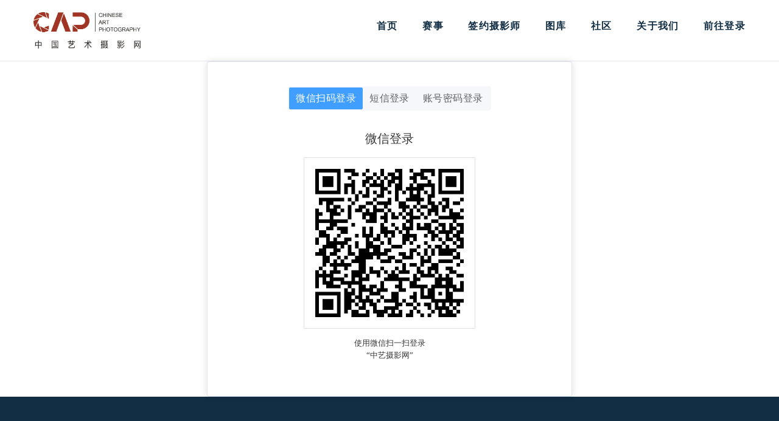

--- FILE ---
content_type: text/html;charset=utf-8
request_url: http://www.zgyssyw.com/index/login.html
body_size: 5595
content:
<!doctype html>
<html>
<head>
    <meta charset="utf-8">
    <title>中艺摄影网</title>
    <meta name="keywords" content="中艺摄影网" />
    <meta name="description" content="中艺摄影网" />

    <meta name="format-detection" content="telephone=no">
<meta name="viewport" content="width=device-width height=device-height initial-scale=1.0 maximum-scale=1.0 user-scalable=0">
<meta http-equiv="X-UA-Compatible" content="IE=edge">
<meta charset="utf-8">
<!-- Stylesheets-->
<link rel="stylesheet" href="/static/css/style.css">
<link rel="stylesheet" href="/static/css/fonts.css">
<link rel="stylesheet" href="https://img.zgyssyw.com/static/fonts-googleapis.css" type="text/css">
<link rel="stylesheet" href="https://img.zgyssyw.com/static/bootstrap.css">
<link rel="stylesheet" href="https://img.zgyssyw.com/static/element-plus-index.css">


</head>
<body>
    <header class="section page-header">
    <!-- RD Navbar-->
    <div class="rd-navbar-wrap">
        <nav class="rd-navbar rd-navbar-minimal" style="border-bottom: #e8e9ee 1px solid;" data-layout="rd-navbar-fixed" data-sm-layout="rd-navbar-fixed" data-md-layout="rd-navbar-fixed" data-md-device-layout="rd-navbar-fixed" data-lg-layout="rd-navbar-static" data-lg-device-layout="rd-navbar-fixed" data-xl-layout="rd-navbar-static" data-xl-device-layout="rd-navbar-static" data-xxl-layout="rd-navbar-static" data-xxl-device-layout="rd-navbar-static" data-lg-stick-up-offset="46px" data-xl-stick-up-offset="46px" data-xxl-stick-up-offset="46px" data-lg-stick-up="true" data-xl-stick-up="true" data-xxl-stick-up="true">
            <div class="rd-navbar-main-outer">
                <div class="rd-navbar-main">
                    <!-- RD Navbar Panel-->
                    <div class="rd-navbar-panel">
                        <!-- RD Navbar Toggle-->
                        <button class="rd-navbar-toggle" data-rd-navbar-toggle="#rd-navbar-nav-wrap-1"><span></span></button>
                        <!-- RD Navbar Brand--><a class="rd-navbar-brand" href="index.html"><img src="https://img.zgyssyw.com/files/20241125/AQASR7FVs8VkHZ2d.png" alt="" style="width:176px; height:60px;" srcset="https://img.zgyssyw.com/files/20241125/AQASR7FVs8VkHZ2d.png 2x"/></a>
                    </div>
                    <div class="rd-navbar-main-element">
                        <div class="rd-navbar-nav-wrap" id="rd-navbar-nav-wrap-1">
                            <!-- RD Navbar Nav-->
                            <ul class="rd-navbar-nav">
                                <li class="rd-nav-item "><a class="rd-nav-link" href="/index.html">首页</a>
                                </li>
                                <li class="rd-nav-item "><a class="rd-nav-link" href="/index/race.html">赛事</a>
                                </li>
                                <li class="rd-nav-item "><a class="rd-nav-link" href="/index/photographers.html">签约摄影师</a>
                                </li>
                                <li class="rd-nav-item "><a class="rd-nav-link" href="/index/photograph.html">图库</a>
                                </li>
                                <li class="rd-nav-item "><a class="rd-nav-link" href="/index/community.html">社区</a>
                                </li>
                                <li class="rd-nav-item "><a class="rd-nav-link" href="/index/aboutus.html">关于我们</a>
                                </li>
                                                                <li class="rd-nav-item"><a class="rd-nav-link" href="/index/login">前往登录</a></li>
                                                            </ul>
                        </div>
                    </div>
                </div>
            </div>
        </nav>
    </div>
</header>


    <div class="min-container" id="app" v-cloak>
        <div id="login">
            <div class="form-box">

                <el-card >
                    <div style="padding:20px;">
                        <div class="flex row-center mb--30">
                            <el-segmented v-model="value" :options="options" size="large" />
                        </div>
                        <div id="login_container" v-show="value === '微信扫码登录'"></div>

                        <el-form v-show="value === '短信登录'" :model="formData" :rules="rules" label-width="auto">
                            <el-form-item prop="phone">
                                <el-input v-model="formData.phone" size="large" placeholder="请输入手机号码">
                                    <template #prepend>
                                        <el-icon><Iphone /></el-icon>
                                    </template>
                                </el-input>
                            </el-form-item>
                            <el-form-item prop="code">
                                <el-input v-model="formData.code" size="large" placeholder="请输入验证码">
                                    <template #prepend>
                                        <el-icon><Message /></el-icon>
                                    </template>
                                    <template #append>
                                        <el-button :disabled="countdown > 0" @click="sendSms">{{ countdown > 0 ? `${countdown}秒后重新获取` :
                                            '获取验证码' }}</el-button>
                                    </template>
                                </el-input>
                            </el-form-item>
                        </el-form>
                        <el-form v-show="value === '账号密码登录'" :model="formData" :rules="rules" label-width="auto">
                            <el-form-item prop="account">
                                <el-input v-model="formData.account" size="large" placeholder="请输入登录账号">
                                    <template #prepend>
                                        <el-icon><User /></el-icon>
                                    </template>
                                </el-input>
                            </el-form-item>
                            <el-form-item prop="password">
                                <el-input v-model="formData.password" size="large" type="password" placeholder="请输入密码">
                                    <template #prepend>
                                        <el-icon><Lock /></el-icon>
                                    </template>
                                </el-input>
                            </el-form-item>
                        </el-form>

                        <div class="mt--20 flex" v-show="value != '微信扫码登录'">
                            <el-checkbox size="large" v-model="checked" />
                            <span>已阅读并同意<el-link type="primary">《用户服务协议》</el-link> <el-link type="primary">《隐私政策》</el-link> </span>
                        </div>
                        <div class="mt--10" v-show="value != '微信扫码登录'">
                            <el-link type="primary" href="/index/register.html">前往注册</el-link>
                        </div>
                        <div class="flex row-right mt--30 btn" v-if="value !== '微信扫码登录'">
                            <el-button type="primary" @click="onLogin" size="large">立即登录</el-button>
                        </div>
                    </div>
                </el-card>
            </div>
        </div>
    </div>

    <footer class="section footer-advanced bg-gray-700">
    <div class="footer-advanced-main">
        <div class="container">
            <div class="row row-50">
                <div class="col-lg-4">
                    <h4>关于我们</h4>
                    <p class="footer-advanced-text">为全面展示大美中国深厚的文化底蕴，真切、生动的展现美好中国的旅游资源和旅游风光，给广大摄影家提供更多的创作机会,热诚欢迎广大摄影家、摄影工作者积极参与投稿，诚挚邀请摄影团体集体组织参赛.</p>
                </div>
                <div class="col-sm-7 col-md-5 col-lg-4">
                    <h4>最新赛事</h4>
                    <!-- Post Inline-->
                    <article class="post-inline">
                        <p class="post-inline-title"><a href="/index/raceDetail.html?id=5">大美中国——2025第七届全国旅游摄影大赛</a></p>
                        <ul class="post-inline-meta">
                            <li>征稿时间：</li>
                            <li><a href="/index/raceDetail.html?id=5">2024年11月15日—2025年2月28日</a></li>
                        </ul>
                    </article>
                </div>
                <div class="col-sm-5 col-md-7 col-lg-4">
                    <h4>社交媒体</h4>
                    <div class="row row-x-10" data-lightgallery="group" style="display: flex; justify-content: space-between;">
                        <div class="col-3 col-sm-4 col-md-3"><a class="thumbnail-minimal" href="/static/forum/m3.png" data-lightgallery="item">
                            <img class="thumbnail-minimal-image" src="/static/forum/m3.png" alt=""/>
                            </a><div class="font12">中艺摄影网公众号</div></div>
                        <div class="col-3 col-sm-4 col-md-3"><a class="thumbnail-minimal" href="/static/forum/m1.png" data-lightgallery="item">
                            <img class="thumbnail-minimal-image" src="/static/forum/m1.png" alt=""/>
                            </a><div class="font12">中国艺术摄影网微信</div></div>
                        <div class="col-3 col-sm-4 col-md-3"><a class="thumbnail-minimal" href="/static/forum/m2.png" data-lightgallery="item">
                            <img class="thumbnail-minimal-image" src="/static/forum/m2.png" alt=""/>
                            </a><div class="font12">中国艺术摄影网微博</div></div>
                    </div>
                </div>
            </div>
        </div>
    </div>
    <div class="footer-advanced-aside">
        <div class="container">
            <div class="footer-advanced-layout">
                <div>
                    <ul class="list-nav">
                        <li><a href="/index.html">首页</a></li>
                        <li><a href="/index/race.html">赛事</a></li>
                        <li><a href="/index/photographer.html">签约摄影师</a></li>
                        <li><a href="/index/photograph.html">图库</a></li>
                        <li><a href="#">社区</a></li>
                        <li><a href="#">关于我们</a></li>
                    </ul>
                </div>
                <div>
                </div>
            </div>
        </div>
    </div>
    <div class="container">
        <hr/>
    </div>
    <div class="footer-advanced-aside">
        <div class="container">
            <div class="footer-advanced-layout"><a class="brand" href="index.html"><img src="/static/images/logo1.png" alt="" width="256" height="50" srcset="/static/images/logo1.png 2x"/></a>
                <!-- Rights-->
                <p class="rights"><span>&copy;&nbsp;</span><span class="copyright-year"></span><span>&nbsp;</span><span>All Rights Reserved.</span><span>&nbsp;</span><br class="d-sm-none"/><span>&nbsp;</span><a href="/">中艺摄影文化艺术中心</a></p>
            </div>
        </div>
    </div>
</footer>
</body>
</html>

<!-- Javascript-->
<script src="https://img.zgyssyw.com/static/core.min.js"></script>
<script src="https://img.zgyssyw.com/static/script.js"></script>
<script src="https://img.zgyssyw.com/static/localstorage.js"></script>

<script src="https://img.zgyssyw.com/static/vue.global.js"></script>
<script src="https://img.zgyssyw.com/static/element-plus-index.full.js"></script>
<script src="https://img.zgyssyw.com/static/icons-vue.js"></script>

<script src="https://img.zgyssyw.com/static/sweetalert2.js"></script>
<script src="https://img.zgyssyw.com/static/axios.min.js"></script>
<!-- axios拦截器 -->
<script>
    // 添加请求拦截器
    axios.interceptors.request.use(function (config) {
        let userInfo = JSON.parse(decodeURIComponent('{}'));
        if (userInfo) {
            config.headers.Token = userInfo.token
        }
        // 在发送请求之前做些什么
        return config;
    }, function (error) {
        // 对请求错误做些什么
        return Promise.reject(error);
    });

    // 添加响应拦截器
    axios.interceptors.response.use(function (response) {
        if (response.data.ret === 401) {
            Swal.fire({
                title: '提示',
                text: '您未登入，是否前去登入',
                icon: 'warning',
                showCancelButton: true,
                allowOutsideClick: false,
                confirmButtonText: '去登入',
                confirmButtonColor: '#f08519',
                cancelButtonText: '取消'
            }).then(
                function (result) {
                    if (result.isConfirmed) {
                        localStorage.removeItem('userInfo');
                        window.location.href = '/account/login.html'
                    }
                }
            )
        } else {
            return response.data;
        }

        // 对响应数据做点什么
    }, function (error) {
        // 对响应错误做点什么
        return Promise.reject(error);
    });
</script>

<script>
    const App = {
        data() {
            return {
                value: '微信扫码登录',
                isLogin:  false,
                userInfo: {},
                options: ['微信扫码登录', '短信登录', '账号密码登录'],
                formData: {
                    account: '',
                    password: '',
                    phone: '',
                    code: ''
                },
                checked: false,
                logo: '',
                countdown: 0,
                rules:{
                    phone: [
                        { required: true, message: '请输入手机号码', trigger: 'blur' },
                        { min: 11, max: 11, message: '请输入正确的手机号码', trigger: 'blur' },
                    ],
                    code: [
                        { required: true, message: '请输入验证码', trigger: 'blur' },
                    ],
                    account: [
                        { required: true, message: '请输入登录账号', trigger: 'blur' },
                    ],
                    password: [
                        { required: true, message: '请输入密码', trigger: 'blur' },
                    ]
                },
            };
        },
        created() {
            this.checkLogin();
        },
        methods: {
            checkLogin() {
                if (this.userInfo.token) {
                    this.isLogin = true;
                }
            },
            handleCommand(command) {
                if (command === 'out') {
                    axios.post('/member/logout');
                    storage.del('userInfo');
                    window.location.href = '/index/login.html';
                } else if (command === 'personal') {
                    window.location.href = '/member/account.html';
                }
            },
            toPersonal() {
                window.location.href = '/member/account.html';
            },
            sendSms() {
                if (!this.formData.phone) {
                    ElementPlus.ElMessage.error('请输入手机号码')
                    return
                }
                axios.post('/sms/send', {
                    mobile: this.formData.phone,
                    event: 'login'
                }).then((res) => {
                    if (res.ret === 0) {
                        ElementPlus.ElMessage.success('发送成功')
                        this.startCountdown()
                    } else {
                        ElementPlus.ElMessage.error(res.msg)
                    }
                }).catch((error) => {
                    ElementPlus.ElMessage.error(error)
                });
            },
            startCountdown() {
                this.countdown = 60; // 假设倒计时60秒
                const intervalId = setInterval(() => {
                    if (this.countdown > 0) {
                        this.countdown--;
                    } else {
                        clearInterval(intervalId);
                    }
                }, 1000);
            },
            onLogin() {
                if (!this.checked) {
                    ElementPlus.ElMessage.error('请阅读并同意隐私协议')
                    return
                }
                if (this.value === '账号密码登录') {
                    this.accountlogin();
                } else {
                    this.smsLogin();
                }
            },
            accountlogin() {
                axios.post('/Member/accountLogin', this.formData).then((res) => {
                        if (res.ret === 0) {
                            var date = new Date().getTime();
                            var ttl = 365 * 24 * 60 * 60 * 1000;
                            //设置localStorage的值
                            storage.set("userInfo", res.data, date + ttl);
                            // localStorage.setItem('userInfo', JSON.stringify(res.data));
                            ElementPlus.ElMessage.success('登录成功')
                            let redirectUrl = storage.get('redirect');
                            if (redirectUrl) {
                                storage.del('redirect');
                                window.location.href = redirectUrl;
                            } else {
                                window.location.href = '/member/account.html';
                            }
                        } else {
                            ElementPlus.ElMessage.error(res.msg)
                        }
                        this.isDisabled = false
                    })
                    .catch((error) => {
                        alert(error)
                        this.isDisabled = false
                    });
            },
            smsLogin() {
                axios.post('/Member/smslogin', this.formData).then((res) => {
                    console.log(res);
                    if (res.ret === 0) {
                        var date = new Date().getTime();
                        var ttl = 365 * 24 * 60 * 60 * 1000;
                        storage.set("userInfo", res.data, date + ttl);
                        ElementPlus.ElMessage.success('登录成功')
                        let redirectUrl = storage.get('redirect');
                        if (redirectUrl) {
                            storage.del('redirect');
                            window.location.href = redirectUrl;
                        } else {
                            window.location.href = '/member/account.html';
                        }
                    } else {
                        console.log(res.msg);
                        ElementPlus.ElMessage.error(res.msg)
                    }
                })
            },
        }
    };
    const app = Vue.createApp(App);
    for (const [key, component] of Object.entries(ElementPlusIconsVue)) {
        app.component(key, component)
    }
    app.use(ElementPlus);
    app.mount("#app");
</script>

<style>
    .min-container{
        min-height: 70vh;
        margin: 0 auto;
        display: flex;
        align-items: center;
        justify-content: center;
    }
    .form-box{
        width: 600px;
        margin: 0 auto;
    }
    .flex{
        display: flex;
    }
    .mb--30 {
        margin-bottom: 30px;
    }
    .row-center {
        justify-content: center;
    }
    .row-right{
        justify-content: flex-end;
    }
    #login_container {
        width:  100%;
        height: 400px;
        text-align: center;
    }
</style>

<script src="https://res.wx.qq.com/connect/zh_CN/htmledition/js/wxLogin.js"></script>
<script>
    var obj = new WxLogin({
        self_redirect: false, // 是否自动跳转到微信登录页面
        id: 'login_container', // 二维码容器的id
        appid: 'wx3e990b3760e6224f', // 网站应用的AppID
        scope: 'snsapi_login', // 网页授权作用域
        redirect_uri: encodeURI('https://www.zgyssyw.com/member/wxlogin'), // 重定向地址，必须是https协议
        state: storage.get('redirect') ?? 'STATE', // 重定向后会带上state参数，可用于防止CSRF攻击
        style: 'black' // 二维码样式
    });
</script>


--- FILE ---
content_type: text/css
request_url: http://www.zgyssyw.com/static/css/style.css
body_size: 58623
content:
@charset "UTF-8";/** Trunk version 2.0.0*/[v-cloak] {	display: none;}a:focus,button:focus {	outline: none !important;}button::-moz-focus-inner {	border: 0;}*:focus {	outline: none;}blockquote {	padding: 0;	margin: 0;}input,button,select,textarea {	outline: none;}label {	margin-bottom: 0;}p {	margin: 0;}ul,ol {	list-style: none;	padding: 0;	margin: 0;}ul li,ol li {	display: block;}dl {	margin: 0;}dt,dd {	line-height: inherit;}dt {	font-weight: inherit;}dd {	margin-bottom: 0;}cite {	font-style: normal;}form {	margin-bottom: 0;}blockquote {	padding-left: 0;	border-left: 0;}address {	margin-top: 0;	margin-bottom: 0;}figure {	margin-bottom: 0;}html p a:hover {	text-decoration: none;}/*** Typography*/body {	font-family: "Work Sans", -apple-system, BlinkMacSystemFont, "Segoe UI", Roboto, "Helvetica Neue", Arial, sans-serif;	font-size: 14px;	line-height: 1.7;	font-weight: 300;	color: #74757f;	background-color: #fff;	-webkit-text-size-adjust: none;	-webkit-font-smoothing: subpixel-antialiased;	letter-spacing: .03em;}@media (min-width: 768px) {	body {		font-size: 16px;		line-height: 1.5;	}}h1, h2, h3, h4, h5, h6, [class^='heading-'] {	margin-top: 0;	margin-bottom: 0;	color: #122e44;}h1 a, h2 a, h3 a, h4 a, h5 a, h6 a, [class^='heading-'] a {	color: inherit;}h1 a:hover, h2 a:hover, h3 a:hover, h4 a:hover, h5 a:hover, h6 a:hover, [class^='heading-'] a:hover {	color: #ff830a;}h1 span, h2 span, h3 span, h4 span, h5 span, h6 span, [class^='heading-'] span {	display: inline-block;}h1 span[data-toggle='modal'], h2 span[data-toggle='modal'], h3 span[data-toggle='modal'], h4 span[data-toggle='modal'], h5 span[data-toggle='modal'], h6 span[data-toggle='modal'], [class^='heading-'] span[data-toggle='modal'] {	border-bottom: 2px dashed rgba(255, 131, 10, 0.3);	cursor: pointer;}h1 > span.icon, h2 > span.icon, h3 > span.icon, h4 > span.icon, h5 > span.icon, h6 > span.icon, [class^='heading-'] > span.icon {	display: inline-block;	margin-right: 5px;}h1,.heading-1 {	font-size: 30px;	line-height: 1.15;	letter-spacing: 0;}@media (min-width: 576px) {	h1,	.heading-1 {		font-size: 32px;	}}@media (min-width: 768px) {	h1,	.heading-1 {		font-size: 46px;		line-height: 1.25;	}}@media (min-width: 992px) {	h1,	.heading-1 {		font-size: 54px;	}}@media (min-width: 1200px) {	h1,	.heading-1 {		font-size: 58px;	}}@media (min-width: 1600px) {	h1,	.heading-1 {		font-size: 68px;		line-height: 1.17647;	}}h2,.heading-2 {	font-family: "Oswald", -apple-system, BlinkMacSystemFont, "Segoe UI", Roboto, "Helvetica Neue", Arial, sans-serif;	font-weight: 300;	font-size: 28px;	line-height: 1.4;	letter-spacing: 0;}@media (min-width: 576px) {	h2,	.heading-2 {		font-size: 30px;	}}@media (min-width: 768px) {	h2,	.heading-2 {		font-size: 44px;	}}@media (min-width: 1200px) {	h2,	.heading-2 {		font-size: 48px;		line-height: 1.33333;	}}h3,.heading-3 {	font-size: 24px;	line-height: 1.3;	letter-spacing: 0;}@media (min-width: 768px) {	h3,	.heading-3 {		font-size: 30px;		line-height: 1.4;	}}@media (min-width: 1200px) {	h3,	.heading-3 {		font-size: 36px;		line-height: 1.33333;	}}h3 .big,.heading-3 .big {	font-size: 2em;	line-height: 1;}h4,.heading-4 {	font-size: 18px;	line-height: 1.5;	letter-spacing: 0;}@media (min-width: 1200px) {	h4,	.heading-4 {		font-size: 24px;		line-height: 1.33333;	}}h4.h4-smaller,.heading-4.h4-smaller {	font-size: 19px;}@media (min-width: 1200px) {	h4.h4-smaller,	.heading-4.h4-smaller {		font-size: 22px;		line-height: 1.45455;	}}h5,.heading-5 {	font-size: 16px;	line-height: 1.5;	letter-spacing: .01em;}@media (min-width: 768px) {	h5,	.heading-5 {		font-size: 20px;		line-height: 1.4;	}}h6,.heading-6 {	font-family: "Oswald", -apple-system, BlinkMacSystemFont, "Segoe UI", Roboto, "Helvetica Neue", Arial, sans-serif;	font-size: 14px;	line-height: 1.8;	letter-spacing: .2em;	text-transform: uppercase;	color: #aeb1be;}@media (min-width: 768px) {	h6,	.heading-6 {		font-size: 16px;		line-height: 1.5;	}}.title-decorated {	position: relative;	padding-left: 40px;	text-align: left;}.title-decorated::before {	content: '';	position: absolute;	left: 0;	top: .8em;	width: 30px;	border-bottom: 1px solid;}@media (min-width: 768px) {	.title-decorated {		padding-left: 70px;	}	.title-decorated::before {		width: 50px;		top: .7em;		border-bottom-width: 2px;	}}@media (min-width: 768px) {	.title-decorated-lg {		padding-left: 80px;	}	.title-decorated-lg::before {		width: 62px;	}	.title-decorated-lg + p {		margin-top: 32px;	}}small,.small {	display: block;	font-size: 12px;	line-height: 1.5;}mark,.mark {	padding: 3px 5px;	color: #fff;	background: #ff830a;}strong {	font-weight: 700;	color: #74757f;}.big {	font-size: 16px;	line-height: 1.55;}@media (min-width: 768px) {	.big {		font-size: 20px;		line-height: 1.6;	}}.lead {	font-size: 24px;	line-height: 34px;	font-weight: 300;}code {	padding: 4px 5px;	border-radius: 0;	font-size: 90%;	color: #111111;	background: #f6f6f6;}.text-large {	font-family: "Oswald", -apple-system, BlinkMacSystemFont, "Segoe UI", Roboto, "Helvetica Neue", Arial, sans-serif;	font-size: 30px;	font-weight: 500;	letter-spacing: 0;	line-height: 1.2;	text-transform: uppercase;}@media (min-width: 576px) {	.text-large {		font-size: 55px;	}}@media (min-width: 768px) {	.text-large {		font-size: 68px;	}}@media (min-width: 992px) {	.text-large {		font-size: 80px;	}}@media (min-width: 1200px) {	.text-large {		font-size: 100px;	}}.context-dark .text-large, .bg-gray-700 .text-large, .bg-gray-800 .text-large, .bg-primary .text-large, .bg-primary-darker .text-large {	color: #fff;}.text-extra-large {	font-size: 100px;	line-height: .8;	font-weight: 800;}@media (min-width: 768px) {	.text-extra-large {		font-size: 130px;		line-height: .7;	}}@media (min-width: 992px) {	.text-extra-large {		font-size: 150px;	}}@media (min-width: 1600px) {	.text-extra-large {		font-size: 180px;	}}.wow-outer span {	display: block;}.wow-outer .wow > span {	display: inline;}p [data-toggle='tooltip'] {	padding-left: .25em;	padding-right: .25em;	color: #ff830a;}p [style*='max-width'] {	display: inline-block;}p a {	color: inherit;}p .text-width-1 {	display: inline-block;	max-width: 730px;}.text-width-2 {	display: inline-block;	max-width: 350px;}html .page .text-primary {	color: #ff830a;}.page .text-danger {	color: #dc0000;}.page .text-gray-700 {	color: #122e44;}.page .text-color-1 {	color: #d3d5db;}.context-dark .text-gray-700, .bg-gray-700 .text-gray-700, .bg-gray-800 .text-gray-700, .bg-primary .text-gray-700, .bg-primary-darker .text-gray-700 {	color: #fff;}/*** Brand*/.brand {	display: inline-block;}.brand .brand-logo-light {	display: none;}.brand .brand-logo-dark {	display: block;}/*** Links*/a {	transition: all 0.3s ease-in-out;}a, a:focus, a:active, a:hover {	text-decoration: none;}a, a:focus, a:active {	color: #ff830a;}a:hover {	color: #bd5d00;}a[href*='tel'], a[href*='mailto'] {	white-space: nowrap;}.link-hover {	color: #783c00;}.link-default, .link-default:active, .link-default:focus {	color: #74757f;}.link-default:hover {	color: #ff830a;}.context-dark .link-default, .bg-gray-700 .link-default, .bg-gray-800 .link-default, .bg-primary .link-default, .bg-primary-darker .link-default {	color: #aeb1be;}.context-dark .link-default:hover, .bg-gray-700 .link-default:hover, .bg-gray-800 .link-default:hover, .bg-primary .link-default:hover, .bg-primary-darker .link-default:hover {	color: #fff;}.link-image {	display: block;	max-width: 75%;	margin-left: auto;	margin-right: auto;	opacity: .45;	transition: all 0.3s ease-in-out;}.link-image:hover {	opacity: 1;}.privacy-link {	display: inline-block;}* + .privacy-link {	margin-top: 25px;}/*** Blocks*/.block-center, .block-sm, .block-lg {	margin-left: auto;	margin-right: auto;}.block-sm {	max-width: 560px;}.block-lg {	max-width: 768px;}.block-center {	padding: 10px;}.block-center:hover .block-center-header {	background-color: #ff830a;}.block-center-title {	background-color: #fff;}@media (max-width: 1599.98px) {	.block-center {		padding: 20px;	}	.block-center:hover .block-center-header {		background-color: #fff;	}	.block-center-header {		background-color: #ff830a;	}}/*** Boxes*/.box-minimal {	display: flex;	margin-left: -15px;	text-align: left;}.box-minimal > * {	margin-left: 15px;}.box-minimal-icon {	position: relative;	top: 4px;	min-width: 26px;	font-size: 24px;	line-height: 1;	color: #ff830a;}.box-minimal-icon.fl-bigmug-line-checkmark14 {	font-size: 20px;}.box-minimal-text {	width: 100%;	max-width: 320px;	margin-left: auto;	margin-right: auto;}* + .box-minimal {	margin-top: 30px;}* + .box-minimal-title {	margin-top: 10px;}* + .box-minimal-text {	margin-top: 15px;}@media (max-width: 575.98px) {	.box-minimal {		max-width: 360px;		margin-left: auto;		margin-right: auto;	}}@media (max-width: 767.98px) {	.box-minimal * + p {		margin-top: 7px;	}}@media (min-width: 768px) {	.box-minimal {		padding-right: 15px;		margin-left: -30px;	}	.box-minimal > * {		margin-left: 30px;	}}@media (min-width: 992px) and (max-width: 1199.98px) {	.box-minimal {		padding-right: 0;	}	.box-minimal-title {		font-size: 22px;	}}@media (min-width: 1200px) {	.box-minimal-icon {		top: 0;		font-size: 36px;	}	.box-minimal-icon.fl-bigmug-line-checkmark14 {		font-size: 30px;	}}.box-light {	text-align: left;}.box-light-icon {	font-size: 30px;	line-height: 1;	color: #ff830a;}* + .box-light-title {	margin-top: 10px;}@media (max-width: 575.98px) {	.box-light {		max-width: 300px;		margin-left: auto;		margin-right: auto;	}}@media (min-width: 768px) {	.box-light {		max-width: 240px;	}	* + .box-light-title {		margin-top: 16px;	}}@media (min-width: 768px) and (max-width: 991.98px) {	.box-light-title {		font-size: 20px;	}}@media (min-width: 992px) {	.box-light-icon {		font-size: 32px;	}	* + .box-light-title {		margin-top: 25px;	}}@media (min-width: 1200px) {	.box-light-icon {		font-size: 40px;	}}.box-creative {	max-width: 330px;	margin-left: auto;	margin-right: auto;	text-align: center;	cursor: default;}.box-creative:hover .box-creative-icon {	color: #fff;}.box-creative:hover .box-creative-icon::after {	opacity: 1;	visibility: visible;	transform: translate3d(0, 0, 0);}.box-creative-shadow .box-creative-icon {	background: #fff;	border: 0;	box-shadow: 0 17px 24px 0 rgba(0, 0, 0, 0.05);}.box-creative-icon {	position: relative;	z-index: 0;	display: inline-flex;	align-items: center;	justify-content: center;	width: 2.8em;	height: 2.8em;	border: 2px solid #e8e9ee;	border-radius: 50%;	font-size: 24px;	line-height: 1;	color: #ff830a;}.box-creative-icon::before {	position: relative;	z-index: 2;}.box-creative-icon::after {	content: '';	position: absolute;	top: 0;	right: 0;	bottom: 0;	left: 0;	z-index: -1;	border-radius: inherit;	background: #ff830a;	border-color: #ff830a;	pointer-events: none;	opacity: 0;	visibility: hidden;	transition: .15s ease-in;	transform: scale3d(1.05, 1.05, 1.05);}* + .box-creative-icon {	margin-top: 10px;}* + .box-creative-title {	margin-top: 10px;}@media (min-width: 768px) {	.box-creative-icon {		font-size: 30px;	}	* + .box-creative-title {		margin-top: 15px;	}}@media (max-width: 991.98px) {	.box-creative * + p {		margin-top: 10px;	}}@media (min-width: 1200px) {	.box-creative-icon {		width: 2.4em;		height: 2.4em;		font-size: 40px;	}	* + .box-creative-title {		margin-top: 24px;	}}.box-1 {	max-width: 280px;	margin-left: auto;	margin-right: auto;}@media (min-width: 768px) {	.box-2 {		padding-right: 30px;	}}@media (min-width: 992px) {	.box-2 {		padding-right: 35px;	}}@media (min-width: 1200px) {	.box-2 {		padding-right: 100px;	}}@media (min-width: 992px) {	.box-3 {		padding-left: 10px;	}}@media (min-width: 1200px) {	.box-3 {		padding-left: 70px;	}}div.box-cta-1 {	display: inline-table;	text-align: center;	vertical-align: middle;	margin-bottom: -25px;	margin-left: -40px;}div.box-cta-1:empty {	margin-bottom: 0;	margin-left: 0;}div.box-cta-1 > * {	display: inline-block;	margin: 0 0 25px 40px;}div.box-cta-1 > * {	margin-top: 0;	vertical-align: middle;}div.box-cta-thin {	display: inline-table;	text-align: center;	vertical-align: middle;	margin-bottom: -25px;	margin-left: -30px;}div.box-cta-thin:empty {	margin-bottom: 0;	margin-left: 0;}div.box-cta-thin > * {	display: inline-block;	margin: 0 0 25px 30px;}div.box-cta-thin > * {	margin-top: 0;	vertical-align: middle;}@media (min-width: 768px) and (max-width: 991.98px) {	div.box-cta-thin > * {		max-width: 500px;	}}.box-indigo {	position: relative;	padding: 5px 0 22px;	max-width: 500px;}.box-indigo::before {	content: '';	position: absolute;	top: 0;	right: 100px;	bottom: 0;	left: 30px;	z-index: -1;	background: rgba(18, 46, 68, 0.12);	pointer-events: none;}.box-indigo p {	line-height: 1.35;}.box-indigo-header > * {	padding-left: 60px;}.box-indigo-header > * + * {	margin-top: 0;}.box-indigo-mark {	font-weight: 300;	color: #d3d5db;}.box-indigo-title,.box-indigo-subtitle {	font-weight: 700;	letter-spacing: 0;	color: #122e44;}p.box-indigo-title {	position: relative;	font-size: 30px;	line-height: 1.15;}p.box-indigo-title::before {	content: '';	position: absolute;	top: 50%;	left: 0;	transform: translate3d(0, -50%, 0);	display: inline-block;	width: 37px;	height: 0.05em;	margin-right: 15px;	vertical-align: middle;	background: #ff830a;}@media (min-width: 576px) {	p.box-indigo-title {		font-size: 60px;	}}@media (min-width: 768px) {	p.box-indigo-title {		font-size: 75px;		line-height: 1.2;	}}p.box-indigo-subtitle {	font-size: 24px;	line-height: 1.2;}p.box-indigo-subtitle .box-indigo-mark {	font-size: 0.85em;}@media (min-width: 576px) {	p.box-indigo-subtitle {		font-size: 34px;	}}@media (min-width: 768px) {	p.box-indigo-subtitle {		font-size: 40px;	}}.context-dark .box-indigo::before, .bg-gray-700 .box-indigo::before, .bg-gray-800 .box-indigo::before, .bg-primary .box-indigo::before, .bg-primary-darker .box-indigo::before {	background: rgba(255, 255, 255, 0.12);}.context-dark .box-indigo p, .bg-gray-700 .box-indigo p, .bg-gray-800 .box-indigo p, .bg-primary .box-indigo p, .bg-primary-darker .box-indigo p {	color: #aeb1be;}.context-dark p.box-indigo-title, .bg-gray-700 p.box-indigo-title, .bg-gray-800 p.box-indigo-title, .bg-primary p.box-indigo-title, .bg-primary-darker p.box-indigo-title,.context-dark p.box-indigo-subtitle,.bg-gray-700 p.box-indigo-subtitle,.bg-gray-800 p.box-indigo-subtitle,.bg-primary p.box-indigo-subtitle,.bg-primary-darker p.box-indigo-subtitle {	color: #fff;}.box-promo {	position: relative;	display: flex;	max-width: 750px;	margin-left: auto;	margin-right: auto;	text-align: left;	box-shadow: 0 2px 24px 0 rgba(0, 0, 0, 0.15);	transition: .33s ease-in-out;}.box-promo h6,.box-promo .heading-6 {	color: #ff747b;}.box-promo:hover {	transform: translate(0, -5px);	box-shadow: 0 2px 24px 1px rgba(0, 0, 0, 0.2);}.box-promo-mark {	position: absolute;	top: 14%;	right: 6.5%;	display: flex;	align-items: center;	justify-content: center;	line-height: 1;	border-radius: 50%;	color: rgba(255, 131, 10, 0.1);	border: 2px solid;	pointer-events: none;}.box-promo-mark::before, .box-promo-mark::after {	content: '';	position: absolute;	top: 50%;	left: 50%;	transform: translate3d(-50%, -50%, 0);	background: rgba(255, 131, 10, 0.1);}.box-promo-mark::before {	width: 2px;	height: 50%;}.box-promo-mark::after {	height: 2px;	width: 50%;}.box-promo-inner,.box-promo-dummy {	width: 100%;	flex-shrink: 0;}.box-promo-inner {	display: flex;	align-items: center;	padding: 30px;}.box-promo-dummy {	visibility: hidden;	opacity: 0;	pointer-events: none;}.box-promo-dummy::before {	content: '';	display: block;	padding-bottom: 48.53333%;}.box-promo-content {	width: 100%;	max-width: 500px;}.box-promo-content * + h3,.box-promo-content * + .heading-3 {	margin-top: 15px;}.box-promo-content * + p {	margin-top: 10px;}.box-promo-content * + .button {	margin-top: 30px;}@media (min-width: 768px) {	.box-promo-inner {		padding: 39px 35px;	}}@media (min-width: 1200px) {	.box-promo-inner {		padding: 60px 70px;	}	.box-promo-mark {		top: 24%;		right: 6.5%;		width: 120px;		height: 120px;	}}/** Element groups*/html .group {	margin-bottom: -15px;	margin-left: -20px;}html .group:empty {	margin-bottom: 0;	margin-left: 0;}html .group > * {	display: inline-block;	margin: 0 0 15px 20px;}@media (min-width: 992px) {	html .group {		margin-left: -30px;	}	html .group > * {		margin-left: 30px;	}}html .group-xs {	margin-bottom: -7px;	margin-left: -7px;}html .group-xs:empty {	margin-bottom: 0;	margin-left: 0;}html .group-xs > * {	display: inline-block;	margin: 0 0 7px 7px;}html .group-sm {	margin-bottom: -10px;	margin-left: -10px;}html .group-sm:empty {	margin-bottom: 0;	margin-left: 0;}html .group-sm > * {	display: inline-block;	margin: 0 0 10px 10px;}html .group-lg {	margin-bottom: -25px;	margin-left: -40px;}html .group-lg:empty {	margin-bottom: 0;	margin-left: 0;}html .group-lg > * {	display: inline-block;	margin: 0 0 25px 40px;}html .group-xl {	margin-bottom: -20px;	margin-left: -30px;}html .group-xl:empty {	margin-bottom: 0;	margin-left: 0;}html .group-xl > * {	display: inline-block;	margin: 0 0 20px 30px;}@media (min-width: 992px) {	html .group-xl {		margin-bottom: -20px;		margin-left: -45px;	}	html .group-xl > * {		margin-bottom: 20px;		margin-left: 45px;	}}html .group-sm-justify .button {	padding-left: 20px;	padding-right: 20px;}@media (min-width: 768px) {	html .group-sm-justify {		display: flex;		align-items: center;		justify-content: center;	}	html .group-sm-justify > * {		flex-grow: 1;		flex-shrink: 0;	}	html .group-sm-justify .button {		min-width: 130px;		padding-left: 20px;		padding-right: 20px;	}}html .group-middle {	display: table;	vertical-align: middle;}html .group-middle > * {	vertical-align: middle;}* + .group {	margin-top: 30px;}* + .group-xs {	margin-top: 35px;}* + .group-sm {	margin-top: 30px;}* + .group-xl {	margin-top: 20px;}/*** Responsive units*/.unit {	display: flex;	flex: 0 1 100%;	margin-bottom: -30px;	margin-left: -20px;}.unit > * {	margin-bottom: 30px;	margin-left: 20px;}.unit:empty {	margin-bottom: 0;	margin-left: 0;}.unit-body {	flex: 0 1 auto;}.unit-left,.unit-right {	flex: 0 0 auto;	max-width: 100%;}.unit-spacing-xs {	margin-bottom: -15px;	margin-left: -7px;}.unit-spacing-xs > * {	margin-bottom: 15px;	margin-left: 7px;}/*** Lists*/.list > li + li {	margin-top: 10px;}.list-xs > li + li {	margin-top: 8px;}.list-sm > li + li {	margin-top: 15px;}.list-md > li + li {	margin-top: 18px;}.list-lg > li + li {	margin-top: 25px;}.list-xl li + li {	margin-top: 30px;}@media (min-width: 1200px) {	.list-xl * + p {		margin-top: 18px;	}}@media (min-width: 1600px) {	.list-xl * + p {		margin-top: 24px;	}}@media (min-width: 768px) {	.list-xl > li + li {		margin-top: 60px;	}}@media (min-width: 1600px) {	.list-xl > li + li {		margin-top: 78px;	}}.list-inline > li {	display: inline-block;}html .list-inline-md {	transform: translate3d(0, -8px, 0);	margin-bottom: -8px;	margin-left: -10px;	margin-right: -10px;}html .list-inline-md > * {	margin-top: 8px;	padding-left: 10px;	padding-right: 10px;}@media (min-width: 992px) {	html .list-inline-md {		margin-left: -14px;		margin-right: -14px;	}	html .list-inline-md > * {		padding-left: 14px;		padding-right: 14px;	}}.list-terms dt {	font-size: 20px;	line-height: 1.3;	font-weight: 700;	letter-spacing: 0;	color: #122e44;}.list-terms dt + dd {	margin-top: 8px;}.list-terms dd + dt {	margin-top: 25px;}* + .list-terms {	margin-top: 25px;}.list-terms + .privacy-link {	margin-top: 20px;}@media (min-width: 768px) {	.list-terms dt {		font-size: 24px;	}	.list-terms dd + dt {		margin-top: 40px;	}}@media (min-width: 992px) {	.list-terms dt + dd {		margin-top: 18px;	}	.list-terms dd + dt {		margin-top: 55px;	}}@media (min-width: 1200px) {	.list-terms dt {		max-width: 85%;	}}@media (min-width: 1600px) {	.list-terms dd + dt {		margin-top: 75px;	}	.list-terms + .privacy-link {		margin-top: 75px;	}}.index-list {	counter-reset: li;}.index-list > li .list-index-counter:before {	content: counter(li, decimal-leading-zero);	counter-increment: li;}.list-marked {	text-align: left;}.list-marked > li {	text-indent: -25px;	padding-left: 25px;}.list-marked > li::before {	position: relative;	top: 1px;	display: inline-block;	text-indent: 0;	min-width: 25px;	content: '\f14f';	font: 400 14px 'Material Design Icons';	line-height: inherit;	color: #aeb1be;}.list-marked > li + li {	margin-top: 9px;}* + .list-marked {	margin-top: 15px;}.list-ordered {	counter-reset: li;	text-align: left;}.list-ordered > li {	position: relative;	padding-left: 25px;}.list-ordered > li:before {	content: counter(li, decimal) ".";	counter-increment: li;	position: absolute;	top: 0;	left: 0;	display: inline-block;	width: 15px;	color: #aeb1be;}.list-ordered > li + li {	margin-top: 9px;}* + .list-ordered {	margin-top: 15px;}.list-nav {	transform: translate3d(0, -10px, 0);	margin-bottom: -10px;	margin-left: -10px;	margin-right: -10px;	font-family: "Oswald", -apple-system, BlinkMacSystemFont, "Segoe UI", Roboto, "Helvetica Neue", Arial, sans-serif;	font-weight: 400;	font-size: .875em;	letter-spacing: .08em;	text-transform: uppercase;	color: #122e44;}.list-nav > * {	margin-top: 10px;	padding-left: 10px;	padding-right: 10px;}.list-nav li {	display: inline-block;	vertical-align: middle;}.list-nav a {	color: inherit;}.list-nav a:hover {	color: #ff830a;}@media (min-width: 768px) {	.list-nav {		margin-left: -13px;		margin-right: -13px;	}	.list-nav > * {		padding-left: 13px;		padding-right: 13px;	}}@media (min-width: 992px) {	.list-nav {		margin-left: -28px;		margin-right: -28px;	}	.list-nav > * {		padding-left: 28px;		padding-right: 28px;	}}.context-dark .list-nav, .bg-gray-700 .list-nav, .bg-gray-800 .list-nav, .bg-primary .list-nav, .bg-primary-darker .list-nav {	color: #fff;}.context-dark .list-nav a:hover, .bg-gray-700 .list-nav a:hover, .bg-gray-800 .list-nav a:hover, .bg-primary .list-nav a:hover, .bg-primary-darker .list-nav a:hover {	color: #aeb1be;}.list-inline-bordered {	margin-left: -18px;	margin-right: -18px;	color: #122e44;}.list-inline-bordered > * {	padding-left: 18px;	padding-right: 18px;}.list-inline-bordered * {	color: inherit;}.list-inline-bordered > li > button {	background: none;	border: none;	display: inline-block;	padding: 0;	outline: none;	outline-offset: 0;	cursor: pointer;	-webkit-appearance: none;	transition: .22s;}.list-inline-bordered > li > button::-moz-focus-inner {	border: none;	padding: 0;}.list-inline-bordered > li {	display: inline-block;	line-height: 24px;}.list-inline-bordered > li:not(:last-child) {	border-right: 1px solid #74757f;}.context-dark .list-inline-bordered, .bg-gray-700 .list-inline-bordered, .bg-gray-800 .list-inline-bordered, .bg-primary .list-inline-bordered, .bg-primary-darker .list-inline-bordered {	color: #fff;}.context-dark .list-inline-bordered button.active, .bg-gray-700 .list-inline-bordered button.active, .bg-gray-800 .list-inline-bordered button.active, .bg-primary .list-inline-bordered button.active, .bg-primary-darker .list-inline-bordered button.active,.context-dark .list-inline-bordered button:hover,.bg-gray-700 .list-inline-bordered button:hover,.bg-gray-800 .list-inline-bordered button:hover,.bg-primary .list-inline-bordered button:hover,.bg-primary-darker .list-inline-bordered button:hover {	color: #aeb1be;}.list-inline-comma > li {	display: inline-block;	color: #ff830a;}.list-inline-comma > li:not(:last-child)::after {	content: '\002C';}.list-inline-comma a {	color: inherit;}.list-inline-comma a:hover {	color: #783c00;}.list-inline-comma-default > li {	color: #74757f;}.list-inline-comma-default a:hover {	color: #ff830a;}/*** Images*/img {	display: inline-block;	max-width: 100%;	height: auto;}.img-responsive {	width: 100%;}/*** Icons*/.icon {	display: inline-block;	font-size: 16px;	line-height: 1;}.icon::before {	position: relative;	display: inline-block;	font-weight: 400;	font-style: normal;	speak: none;	text-transform: none;}.icon-creative {	display: inline-block;	text-align: center;	width: 2em;	height: 2em;	line-height: 2em;	border-radius: 50%;}.icon-creative, .icon-creative:active, .icon-creative:focus {	color: #aeb1be;}.icon-creative::after {	content: '';	position: absolute;	top: 0;	right: 0;	bottom: 0;	left: 0;	z-index: -1;	border-radius: inherit;	pointer-events: none;	opacity: 0;	transform: scale3d(0, 0, 0);	transition: .22s;}.icon-creative:hover {	color: #fff;}.icon-creative:hover::after {	opacity: 1;	transform: scale3d(1, 1, 1);}.icon-creative[class*='facebook']::after {	background: #2059a0;}.icon-creative[class*='twitter']::after {	background: #00aae6;}.icon-creative[class*='instagram']::after {	background: linear-gradient(to top, #f15823 0%, #a7058e 100%);}.icon-creative[class*='google']::after {	background: #ff3807;}.icon-creative[class*='linkedin']::after {	background: #2881a8;}.icon-modern {	width: 2em;	height: 2em;	line-height: 2em;	text-align: center;	border-radius: 50%;	border: 1px solid #e8e9ee;	color: #ff830a;}.icon-circle {	border-radius: 50%;}.icon-sm {	font-size: 20px;}.icon-md {	font-size: 1.5em;}.icon-lg {	font-size: 1.875em;}/*** Tables custom*/.table {	width: 100%;	max-width: 100%;	text-align: left;	background: #fff;	border-collapse: collapse;}.table th,.table td {	color: #122e44;	vertical-align: middle;}.table th {	padding: 13px 24px;	border-top: 0;	font-size: 16px;	font-weight: 300;}.table thead th {	border-bottom: 1px solid #aeb1be;}.table td {	padding: 23px 24px;}.table tbody tr:first-child td {	border-top: 0;}.table tr td {	border-bottom: 1px solid #e8e9ee;}.table tfoot td {	font-weight: 700;}* + .table-responsive {	margin-top: 30px;}@media (min-width: 768px) {	* + .table-responsive {		margin-top: 40px;	}}.table-hover tbody tr {	transition: .55s;}.table-hover tbody tr:hover {	background: #f6f6f6;}.table-job-positions th,.table-job-positions td {	white-space: nowrap;}.table-job-positions td:first-child {	width: 8%;	padding-right: 6px;	text-align: center;}.table-job-positions .position {	color: #ff830a;}.table-job-positions time {	display: block;	white-space: nowrap;}@media (max-width: 575.98px) {	.table-job-positions th,	.table-job-positions td {		padding-left: 12px;		padding-right: 12px;	}	.table-job-positions td {		padding-top: 10px;		padding-bottom: 10px;	}}.table-responsive + .button-lg {	margin-top: 30px;}@media (min-width: 1200px) {	.table-responsive + .button-lg {		margin-top: 40px;	}}@media (min-width: 1600px) {	.table-responsive + .button-lg {		margin-top: 55px;	}}/*** Dividers*/hr {	margin-top: 0;	margin-bottom: 0;	border-top: 1px solid #e8e9ee;}.context-dark hr, .bg-gray-700 hr, .bg-gray-800 hr, .bg-primary hr, .bg-primary-darker hr {	border-top-color: #74757f;}.divider-small {	font-size: 0;	line-height: 0;}.divider-small::after {	content: '';	display: inline-block;	width: 70px;	height: 2px;	background-color: #ff830a;}.divider-small + h3, .divider-small + .heading-3,.divider-small-outer + h3, .divider-small-outer + .heading-3 {	margin-top: 20px;}/*** Buttons*/.button {	position: relative;	overflow: hidden;	display: inline-block;	padding: 14px 35px;	font-size: 14px;	line-height: 1.286;	border: 1px solid;	border-radius: 6px;	font-family: "Oswald", -apple-system, BlinkMacSystemFont, "Segoe UI", Roboto, "Helvetica Neue", Arial, sans-serif;	font-weight: 500;	letter-spacing: 0.2em;	text-transform: uppercase;	white-space: nowrap;	text-overflow: ellipsis;	text-align: center;	cursor: pointer;	vertical-align: middle;	user-select: none;	transition: 0.25s cubic-bezier(0.2, 1, 0.3, 1);}.button-block {	display: block;	width: 100%;}.button-default, .button-default:focus {	color: #aeb1be;	background-color: #122e44;	border-color: #122e44;}.button-default:hover, .button-default:active {	color: #fff;	background-color: #ff830a;	border-color: #ff830a;}.button-default:hover .icon.text-primary, .button-default:active .icon.text-primary {	color: inherit;}.button.button-primary, .button.button-primary:focus {	color: #fff;	background-color: #ff830a;	border-color: #ff830a;}.button.button-primary:hover, .button.button-primary:active {	color: #fff;	background-color: #783c00;	border-color: #783c00;}.button.button-primary:hover .icon.text-primary, .button.button-primary:active .icon.text-primary {	color: inherit;}html .button.button-primary-lighten, html .button.button-primary-lighten:focus {	color: #fff;	background-color: #ff830a;	border-color: #ff830a;}html .button.button-primary-lighten:hover, html .button.button-primary-lighten:active {	color: #fff;	background-color: #ff9024;	border-color: #ff9024;}html .button.button-primary-lighten:hover .icon.text-primary, html .button.button-primary-lighten:active .icon.text-primary {	color: inherit;}.button-primary-outline, .button-primary-outline:focus {	color: #122e44;	background-color: transparent;	border-color: #ff830a;}.button-primary-outline:hover, .button-primary-outline:active {	color: #fff;	background-color: #ff830a;	border-color: #ff830a;}.button-primary-outline:hover .icon.text-primary, .button-primary-outline:active .icon.text-primary {	color: inherit;}.button.button-facebook, .button.button-facebook:focus {	color: #fff;	background-color: #2059a0;	border-color: #2059a0;}.button.button-facebook:hover, .button.button-facebook:active {	color: #fff;	background-color: #2465b5;	border-color: #2465b5;}.button.button-facebook:hover .icon.text-primary, .button.button-facebook:active .icon.text-primary {	color: inherit;}.button.button-twitter, .button.button-twitter:focus {	color: #fff;	background-color: #00aae6;	border-color: #00aae6;}.button.button-twitter:hover, .button.button-twitter:active {	color: #fff;	background-color: #01bdff;	border-color: #01bdff;}.button.button-twitter:hover .icon.text-primary, .button.button-twitter:active .icon.text-primary {	color: inherit;}.button.button-google, .button.button-google:focus {	color: #fff;	background-color: #ff3807;	border-color: #ff3807;}.button.button-google:hover, .button.button-google:active {	color: #fff;	background-color: #ff4c21;	border-color: #ff4c21;}.button.button-google:hover .icon.text-primary, .button.button-google:active .icon.text-primary {	color: inherit;}.button-winona {	position: relative;	overflow: hidden;	display: inline-block;	vertical-align: middle;	text-align: center;}.button-winona .content-original,.button-winona .content-dubbed {	vertical-align: middle;	transition: transform 0.3s cubic-bezier(0.2, 1, 0.3, 1), opacity 0.3s cubic-bezier(0.2, 1, 0.3, 1);}.button-winona .content-original {	display: block;}.button-winona .content-dubbed {	position: absolute;	width: 100%;	top: 50%;	left: 0;	opacity: 0;	transform: translate3d(0, 0, 0);}.button-winona:hover .content-original {	opacity: 0;	transform: translate3d(0, -30%, 0);}.button-winona:hover .content-dubbed {	opacity: 1;	transform: translate3d(0, 0, 0) translateY(-50%);}.button-sm {	padding: 9px 32px;	font-size: 12px;	line-height: 1.5;}.button-lg {	padding: 14px 35px;	font-size: 15px;	line-height: 1.5;}@media (min-width: 576px) {	.button-lg {		font-size: 16px;		padding-left: 55px;		padding-right: 55px;	}}.button-lg--smaller {	padding-left: 35px;	padding-right: 35px;}html .button.button-icon {	display: inline-flex;}.button-icon {	justify-content: center;	align-items: center;	vertical-align: middle;}.button-icon .icon {	position: relative;	top: -1px;	display: inline-block;	vertical-align: middle;	color: inherit;	font-size: 1.55em;	line-height: 1em;	transition: none;}.button-icon:hover .icon {	color: inherit;}.button-icon-left .icon {	padding-right: 5px;}.button-icon-right {	flex-direction: row-reverse;}.button-icon-right .icon {	padding-left: 8px;}.button-icon.button-icon-only {	padding-left: 20px;	padding-right: 20px;}.button-icon.button-lg .icon {	padding-right: 8px;}.button-icon.button-lg.button-icon-right .icon {	padding: 0 0 0 8px;}.button-icon.button-sm .icon {	padding-right: 3px;	font-size: 1.33em;}.button-icon.button-sm.button-icon-right .icon {	padding: 0 0 0 3px;}.btn-primary {	border-radius: 3px;	font-family: "Oswald", -apple-system, BlinkMacSystemFont, "Segoe UI", Roboto, "Helvetica Neue", Arial, sans-serif;	font-weight: 500;	letter-spacing: .05em;	text-transform: uppercase;	transition: .33s;}.btn-primary, .btn-primary:active, .btn-primary:focus {	color: #fff;	background: #ff830a;	border-color: #ff830a;}.btn-primary:hover {	color: #fff;	background: #000;	border-color: #000;}.button-group {	display: flex;}.button-group .button {	margin: 0;	flex-grow: 1;}.button-group .button:not(:first-child) {	border-top-left-radius: 0;	border-bottom-left-radius: 0;}.button-group .button:not(:last-child) {	border-top-right-radius: 0;	border-bottom-right-radius: 0;}.button-video {	position: relative;	display: block;	border-radius: 50%;	transition: .33s;	color: #122e44;}.button-video::before, .button-video:after {	display: block;	content: '\f4fc';	font-family: 'Material Design Icons';	font-size: 64px;	line-height: 1;	border-radius: 50%;}.button-video::before {	z-index: -1;	pointer-events: none;}.button-video::after {	position: absolute;	width: 100%;	top: 50%;	left: 0;	opacity: 0;	transform: translate3d(0, -50%, 0);	transition: opacity 0.3s cubic-bezier(0.2, 1, 0.3, 1);}.button-video:hover {	color: #ff830a;}.button-video:hover::before {	opacity: 0;	transition: transform 0.9s cubic-bezier(0.2, 1, 0.3, 1), opacity 0.3s cubic-bezier(0.2, 1, 0.3, 1);	transform: scale3d(1.5, 1.5, 1.5);}.button-video:hover::after {	opacity: 1;}.button-video-lg::before, .button-video-lg:after {	font-size: 90px;}.context-dark .button-video, .bg-gray-700 .button-video, .bg-gray-800 .button-video, .bg-primary .button-video, .bg-primary-darker .button-video {	color: #fff;}/*** Form styles*/.rd-form {	position: relative;	text-align: left;}.rd-form .button {	min-height: 48px;}.rd-form .button-icon-only {	padding-top: 11px;	padding-bottom: 11px;}* + .rd-form {	margin-top: 20px;}input:-webkit-autofill ~ label,input:-webkit-autofill ~ .form-validation {	color: #000 !important;}.form-wrap {	position: relative;}.form-wrap.has-error .form-input {	border-color: #dc0000;}.form-wrap.has-focus .form-input {	border-color: #ff830a;}* + .form-wrap {	margin-top: 24px;}.form-input {	display: block;	width: 100%;	min-height: 48px;	padding: 11px 19px;	font-size: 16px;	font-weight: 300;	line-height: 1.5;	color: #122e44;	background-color: #fff;	background-image: none;	border-radius: 6px;	-webkit-appearance: none;	transition: .3s ease-in-out;	border: 1px solid #c5c6cd;}.form-input:focus {	outline: 0;}textarea.form-input {	height: 150px;	min-height: 48px;	max-height: 255px;	resize: vertical;}.form-label,.form-label-outside {	margin-bottom: 0;	font-weight: 300;}.form-label {	position: absolute;	top: 24px;	left: 0;	right: 0;	padding-left: 19px;	padding-right: 19px;	font-size: 16px;	font-weight: 300;	line-height: 1.5;	color: #122e44;	pointer-events: none;	text-align: left;	z-index: 9;	transition: .25s;	will-change: transform;	transform: translateY(-50%);}.form-label.focus {	opacity: 0;}.form-label.auto-fill {	color: #122e44;}.form-label-outside {	width: 100%;	padding-right: 150px;	margin-bottom: 4px;	font-size: 14px;	color: #aeb1be;	cursor: pointer;}.form-label-outside ~ .form-validation {	top: 10px;}[data-x-mode='true'] .form-label {	pointer-events: auto;}.form-validation {	position: absolute;	right: 15px;	top: 0;	z-index: 11;	margin-top: 3px;	font-size: 10px;	font-weight: 500;	line-height: 12px;	letter-spacing: 0;	color: #dc0000;	transition: .3s;	transform: scale3d(1, 1, 1);}.form-validation:empty {	transform: scale3d(1, 0, 1);}.form-validation-left .form-validation {	top: 2px;	bottom: auto;	right: auto;	left: 14px;}#form-output-global {	position: fixed;	bottom: 30px;	left: 15px;	z-index: 2000;	visibility: hidden;	transform: translate3d(-500px, 0, 0);	transition: .3s all ease;}#form-output-global.active {	visibility: visible;	transform: translate3d(0, 0, 0);}@media (min-width: 576px) {	#form-output-global {		left: 30px;	}}.form-output {	position: absolute;	top: 100%;	left: 0;	font-size: 10px;	font-weight: 400;	line-height: 1.2;	margin-top: 2px;	transition: .3s;	opacity: 0;	visibility: hidden;}.form-output.active {	opacity: 1;	visibility: visible;}.form-output.error {	color: #dc0000;}.form-output.success {	color: #98bf44;}.radio .radio-custom,.radio-inline .radio-custom,.checkbox .checkbox-custom,.checkbox-inline .checkbox-custom {	opacity: 0;}.radio .radio-custom, .radio .radio-custom-dummy,.radio-inline .radio-custom,.radio-inline .radio-custom-dummy,.checkbox .checkbox-custom,.checkbox .checkbox-custom-dummy,.checkbox-inline .checkbox-custom,.checkbox-inline .checkbox-custom-dummy {	position: absolute;	left: 0;	width: 14px;	height: 14px;	outline: none;	cursor: pointer;}.radio .radio-custom-dummy,.radio-inline .radio-custom-dummy,.checkbox .checkbox-custom-dummy,.checkbox-inline .checkbox-custom-dummy {	pointer-events: none;	background: #fff;}.radio .radio-custom-dummy::after,.radio-inline .radio-custom-dummy::after,.checkbox .checkbox-custom-dummy::after,.checkbox-inline .checkbox-custom-dummy::after {	position: absolute;	opacity: 0;	transition: .22s;}.radio .radio-custom:focus,.radio-inline .radio-custom:focus,.checkbox .checkbox-custom:focus,.checkbox-inline .checkbox-custom:focus {	outline: none;}.radio input,.radio-inline input,.checkbox input,.checkbox-inline input {	position: absolute !important;	width: 1px !important;	height: 1px !important;	padding: 0 !important;	margin: -1px !important;	overflow: hidden !important;	clip: rect(0, 0, 0, 0) !important;	white-space: nowrap !important;	border: 0 !important;}.radio-custom:checked + .radio-custom-dummy:after,.checkbox-custom:checked + .checkbox-custom-dummy:after {	opacity: 1;}.radio,.radio-inline {	padding-left: 28px;}.radio .radio-custom-dummy,.radio-inline .radio-custom-dummy {	top: 1px;	left: 0;	width: 18px;	height: 18px;	border-radius: 50%;	border: 1px solid #74757f;}.radio .radio-custom-dummy::after,.radio-inline .radio-custom-dummy::after {	content: '';	top: 3px;	right: 3px;	bottom: 3px;	left: 3px;	background: #122e44;	border-radius: inherit;}.checkbox,.checkbox-inline {	padding-left: 28px;}.checkbox .checkbox-custom-dummy,.checkbox-inline .checkbox-custom-dummy {	left: 0;	width: 18px;	height: 18px;	margin: 0;	border: 1px solid #74757f;}.checkbox .checkbox-custom-dummy::after,.checkbox-inline .checkbox-custom-dummy::after {	content: '\f222';	font-family: "Material Design Icons";	position: absolute;	top: -1px;	left: -2px;	font-size: 20px;	line-height: 18px;	color: #aeb1be;}.toggle-custom {	padding-left: 60px;	-webkit-appearance: none;}.toggle-custom:checked ~ .checkbox-custom-dummy::after {	background: #ff830a;	transform: translate(20px, -50%);}.toggle-custom ~ .checkbox-custom-dummy {	position: relative;	display: inline-block;	margin-top: -1px;	width: 44px;	height: 20px;	background: #fff;	cursor: pointer;}.toggle-custom ~ .checkbox-custom-dummy::after {	content: '';	position: absolute;	display: inline-block;	width: 16px;	height: 16px;	left: 0;	top: 50%;	background: #74757f;	transform: translate(4px, -50%);	opacity: 1;	transition: .22s;}.form-inline {	display: flex;	flex-wrap: wrap;	align-items: stretch;	text-align: center;	padding-right: 6px;	margin-bottom: -8px;}.form-inline > * {	margin-bottom: 8px;}.form-inline > * {	margin-top: 0;	margin-right: -6px;}.form-inline .form-wrap {	flex: 20 0;	min-width: 220px;}.form-inline .form-wrap-select {	text-align: left;}.form-inline .form-label {	display: block;}.form-inline .form-input {	border-color: #fff;}.form-inline .form-button {	flex-grow: 1;	min-height: 48px;}.form-inline .form-button .button {	width: 100%;	min-height: inherit;}@media (min-width: 576px) {	.form-inline .button {		display: block;	}}.form-inline.form-inline-centered {	justify-content: center;}.form-sm .form-input,.form-sm .button {	padding-top: 9px;	padding-bottom: 9px;	min-height: 40px;}.form-sm .form-validation {	top: -16px;}.form-sm .form-label {	top: 20px;}.form-sm * + .button {	margin-top: 10px;}.form-lg .form-input,.form-lg .select2-container--default .select2-selection--single .select2-selection__rendered {	padding-top: 15px;	padding-bottom: 15px;}.form-lg .form-input,.form-lg .select2-container--default .select2-selection--single .select2-selection__rendered,.form-lg .form-wrap-button {	min-height: 56px;}.form-lg .form-label {	top: 28px;}.form-layout-1 {	margin-bottom: -20px;	margin-left: -20px;}.form-layout-1:empty {	margin-bottom: 0;	margin-left: 0;}.form-layout-1 > * {	display: inline-block;	margin: 0 0 20px 20px;}.form-layout-1 > * {	display: block;}.form-layout-1 .select-2-container {	display: block;	min-width: 100%;	max-width: 100%;	width: auto !important;}.form-layout-1 .form-wrap-button {	display: flex;}.form-layout-1 .button {	display: block;	width: 100%;}* + form.form-layout-1 {	margin-top: 35px;}@media (min-width: 768px) {	.form-layout-1 {		display: flex;	}	.form-layout-1 > * {		flex-shrink: 0;	}	.form-layout-1 .form-wrap-main {		flex-grow: 1;	}	.form-layout-1 .form-wrap-select {		width: 100%;		max-width: 220px;	}}@media (min-width: 992px) {	* + form.form-layout-1 {		margin-top: 50px;	}}/*** Posts*/.post-inline {	max-width: 313px;}.post-inline-title a {	color: inherit;}.post-inline-meta {	transform: translate3d(0, -5px, 0);	margin-bottom: -5px;	margin-left: -10px;	margin-right: -10px;	color: #74757f;}.post-inline-meta > * {	margin-top: 5px;	padding-left: 10px;	padding-right: 10px;}.post-inline-meta > li {	position: relative;	display: inline-block;}.post-inline-meta > li:not(:last-child)::after {	content: '';	position: absolute;	right: 0;	top: 50%;	width: 1px;	height: 1px;	border-radius: 50%;	background: #122e44;}.post-inline-meta a {	color: inherit;}* + .post-inline {	margin-top: 15px;}* + .post-inline-meta {	margin-top: 5px;}@media (min-width: 768px) {	* + .post-inline {		margin-top: 32px;	}}.context-dark .post-inline-title, .bg-gray-700 .post-inline-title, .bg-gray-800 .post-inline-title, .bg-primary .post-inline-title, .bg-primary-darker .post-inline-title {	color: #fff;}.context-dark .post-inline-title a:hover, .bg-gray-700 .post-inline-title a:hover, .bg-gray-800 .post-inline-title a:hover, .bg-primary .post-inline-title a:hover, .bg-primary-darker .post-inline-title a:hover {	color: #aeb1be;}.context-dark .post-inline-meta > li:not(:last-child)::after, .bg-gray-700 .post-inline-meta > li:not(:last-child)::after, .bg-gray-800 .post-inline-meta > li:not(:last-child)::after, .bg-primary .post-inline-meta > li:not(:last-child)::after, .bg-primary-darker .post-inline-meta > li:not(:last-child)::after {	background: #aeb1be;}.context-dark .post-inline-meta a:hover, .bg-gray-700 .post-inline-meta a:hover, .bg-gray-800 .post-inline-meta a:hover, .bg-primary .post-inline-meta a:hover, .bg-primary-darker .post-inline-meta a:hover {	color: #fff;}.post-classic {	text-align: left;}.post-classic-media {	position: relative;	display: block;}.post-classic-media::before {	content: '';	position: absolute;	top: 0;	right: 0;	bottom: 0;	left: 0;	background: rgba(18, 46, 68, 0.1);	transition: .4s ease-in-out;	opacity: 0;	visibility: hidden;	pointer-events: none;}.post-classic-media img {	width: 100%;}.post-classic-media:hover::before {	opacity: 1;	visibility: visible;}.post-classic-meta {	transform: translate3d(0, -3px, 0);	margin-bottom: -3px;	margin-left: -14px;	margin-right: -14px;	color: #aeb1be;}.post-classic-meta > * {	margin-top: 3px;	padding-left: 14px;	padding-right: 14px;}.post-classic-meta > li {	position: relative;	display: inline-block;}.post-classic-meta > li:not(:last-child)::after {	content: '';	position: absolute;	right: 0;	top: 50%;	width: 2px;	height: 2px;	background: #aeb1be;	transform: translate3d(0, -50%, 0);}.post-classic-meta a:hover {	color: #783c00;}* + .post-classic-meta {	margin-top: 15px;}* + .post-classic-title {	margin-top: 9px;}@media (max-width: 575.98px) {	.post-classic {		max-width: 360px;		margin-left: auto;		margin-right: auto;	}}@media (min-width: 576px) and (max-width: 767.98px) {	.post-classic-title {		font-size: 17px;	}}@media (min-width: 768px) {	.post-classic-title {		max-width: 92%;	}	.post-classic-meta {		transform: translate3d(0, -5px, 0);		margin-bottom: -5px;		margin-left: -20px;		margin-right: -20px;	}	.post-classic-meta > * {		margin-top: 5px;		padding-left: 20px;		padding-right: 20px;	}	* + .post-classic-meta {		margin-top: 25px;	}}@media (min-width: 992px) and (max-width: 1199.98px) {	.post-classic-meta {		margin-left: -15px;		margin-right: -15px;		font-size: 14px;	}	.post-classic-meta > * {		padding-left: 15px;		padding-right: 15px;	}}.post-modern {	text-align: left;}.post-modern-title {	color: #ff830a;}.post-modern-title a:hover {	color: #783c00;}.post-modern-media {	position: relative;	display: block;}.post-modern-media::before {	content: '';	position: absolute;	top: 0;	right: 0;	bottom: 0;	left: 0;	background: rgba(18, 46, 68, 0.1);	transition: .22s ease-in-out;	opacity: 0;	visibility: hidden;	pointer-events: none;}.post-modern-media img {	width: 100%;}.post-modern-media:hover::before {	opacity: 1;	visibility: visible;}.post-modern-meta {	transform: translate3d(0, -5px, 0);	margin-bottom: -5px;	margin-left: -15px;	margin-right: -15px;	color: #122e44;}.post-modern-meta > * {	margin-top: 5px;	padding-left: 15px;	padding-right: 15px;}.post-modern-meta > li {	position: relative;	display: inline-block;	line-height: 24px;}.post-modern-meta > li:not(:last-child)::after {	content: '';	position: absolute;	right: 0;	top: 50%;	width: 1px;	height: 1.5em;	background: #e8e9ee;	transform: translate3d(0, -50%, 0);}.post-modern-meta a:hover {	color: #783c00;}* + .post-modern-title {	margin-top: 9px;}* + .post-modern-meta {	margin-top: 10px;}@media (max-width: 575.98px) {	.post-modern {		max-width: 430px;		margin-left: auto;		margin-right: auto;	}}@media (min-width: 768px) {	.post-modern-meta {		transform: translate3d(0, -5px, 0);		margin-bottom: -5px;		margin-left: -20px;		margin-right: -20px;	}	.post-modern-meta > * {		margin-top: 5px;		padding-left: 20px;		padding-right: 20px;	}	* + .post-modern-title {		margin-top: 15px;	}}@media (min-width: 992px) and (max-width: 1199.98px) {	.post-modern-meta {		margin-left: -15px;		margin-right: -15px;		font-size: 14px;	}	.post-modern-meta > * {		padding-left: 15px;		padding-right: 15px;	}}@media (min-width: 1200px) {	* + .post-modern-title {		margin-top: 25px;	}	* + .post-modern-meta {		margin-top: 15px;	}}.post-block {	position: relative;	z-index: 1;	display: flex;	overflow: hidden;	max-width: 640px;	border-radius: 6px;	text-align: left;}.post-block::before {	content: '';	position: absolute;	top: 0;	right: 0;	bottom: 0;	left: 0;	z-index: 1;	opacity: .3;	background-image: linear-gradient(to bottom, rgba(0, 0, 0, 0) 0%, #000 100%);}.post-block::after {	content: '';	position: absolute;	top: 0;	right: 0;	bottom: 0;	left: 0;	pointer-events: none;	border-radius: inherit;	background: rgba(0, 0, 0, 0.5);	z-index: 1;	opacity: 0;	visibility: hidden;	transition: 1s ease-in-out;}.post-block:hover::after {	opacity: 1;	visibility: visible;}.post-block > * {	width: 100%;	flex-shrink: 0;}.post-block-dummy {	width: 100%;}.post-block-dummy::before {	content: '';	display: block;	visibility: hidden;	pointer-events: none;	padding-bottom: 71.58556%;}.post-block-image {	position: absolute;	top: 50%;	left: 50%;	transform: translate(-50%, -50%);	min-height: 100%;	min-width: 100%;	width: auto;	height: auto;	max-width: none;}@supports (object-fit: cover) {	.post-block-image {		left: 0;		top: 0;		width: 100%;		height: 100%;		transform: none;		object-fit: cover;		object-position: center center;	}}.post-block-caption {	position: relative;	z-index: 2;	display: flex;	flex-direction: column;	justify-content: flex-end;	padding: 20px;}.post-block-meta {	transform: translate3d(0, -5px, 0);	margin-bottom: -5px;	margin-left: -20px;	margin-right: -20px;	color: #122e44;}.post-block-meta > * {	margin-top: 5px;	padding-left: 20px;	padding-right: 20px;}.post-block-meta > li {	position: relative;	display: inline-block;	line-height: 24px;}.post-block-meta > li:not(:last-child)::after {	content: '';	position: absolute;	right: 0;	top: 50%;	width: 1px;	height: 1.5em;	background: #e8e9ee;	transform: translate3d(0, -50%, 0);}.post-block-meta a {	color: inherit;}.post-block-meta a:hover {	color: #ff830a;}.post-block-meta time {	display: block;}.context-dark .post-block-meta, .bg-gray-700 .post-block-meta, .bg-gray-800 .post-block-meta, .bg-primary .post-block-meta, .bg-primary-darker .post-block-meta {	color: #fff;}.context-dark .post-block-meta a:hover, .bg-gray-700 .post-block-meta a:hover, .bg-gray-800 .post-block-meta a:hover, .bg-primary .post-block-meta a:hover, .bg-primary-darker .post-block-meta a:hover {	color: #aeb1be;}.context-dark .post-block-meta > li:not(:last-child)::after, .bg-gray-700 .post-block-meta > li:not(:last-child)::after, .bg-gray-800 .post-block-meta > li:not(:last-child)::after, .bg-primary .post-block-meta > li:not(:last-child)::after, .bg-primary-darker .post-block-meta > li:not(:last-child)::after {	background: #aeb1be;}.context-dark .post-block-title a:hover, .bg-gray-700 .post-block-title a:hover, .bg-gray-800 .post-block-title a:hover, .bg-primary .post-block-title a:hover, .bg-primary-darker .post-block-title a:hover {	color: #aeb1be;}@media (max-width: 767.98px) {	.post-block {		max-width: 420px;		margin-left: auto;		margin-right: auto;	}}@media (min-width: 768px) {	.post-block-meta {		margin-left: -25px;		margin-right: -25px;	}	.post-block-meta > * {		padding-left: 25px;		padding-right: 25px;	}	.post-block-caption {		padding: 35px 40px;	}}.post-light {	display: flex;	align-items: flex-start;	max-width: 450px;	margin-left: -20px;	text-align: left;}.post-light > * {	margin-left: 20px;}.post-light:hover .post-light-time {	background: #ff830a;}.post-light-time {	position: relative;	overflow: hidden;	display: flex;	flex-direction: column;	align-items: center;	justify-content: center;	flex-shrink: 0;	min-width: 100px;	width: 100px;	padding: 20px;	color: #fff;	background: #aeb1be;	border-radius: 6px;	transition: .22s ease-in-out;}.post-light-time > * {	line-height: 1;}.post-light-time > * + * {	margin-top: 3px;}.post-light-time-big {	font-size: 2.25em;	font-weight: 700;}a.post-tiny-media {	display: block;}.post-light-media {	position: relative;}.post-light-media::before {	content: '';	position: absolute;	top: 0;	right: 0;	bottom: 0;	left: 0;	background: rgba(18, 46, 68, 0.1);	transition: .22s ease-in-out;	opacity: 0;	visibility: hidden;	pointer-events: none;}.post-light-media img {	width: 100%;}.post-light-main {	flex-grow: 1;}.post-light-title {	color: #ff830a;}.post-light-title a:hover {	color: #783c00;}.post-light-meta {	transform: translate3d(0, -5px, 0);	margin-bottom: -5px;	margin-left: -20px;	margin-right: -20px;	color: #122e44;}.post-light-meta > * {	margin-top: 5px;	padding-left: 20px;	padding-right: 20px;}.post-light-meta > li {	position: relative;	display: inline-block;	line-height: 24px;}.post-light-meta > li:not(:last-child)::after {	content: '';	position: absolute;	right: 0;	top: 50%;	width: 1px;	height: 1.5em;	background: #e8e9ee;	transform: translate3d(0, -50%, 0);}.post-light-meta a {	color: inherit;}.post-light-meta a:hover {	color: #ff830a;}* + .post-light {	margin-top: 30px;}* + .post-light-meta {	margin-top: 9px;}@media (min-width: 768px) {	.post-light {		margin-left: -36px;	}	.post-light > * {		margin-left: 36px;	}}@media (min-width: 992px) {	* + .post-light {		margin-top: 38px;	}}.post-tiny {	text-align: left;}a.post-tiny-media {	position: relative;	display: block;}a.post-tiny-media::before {	content: '';	position: absolute;	top: 0;	right: 0;	bottom: 0;	left: 0;	background: rgba(18, 46, 68, 0.3);	transition: .22s ease-in-out;	opacity: 0;	visibility: hidden;	pointer-events: none;}a.post-tiny-media img {	width: 100%;}a.post-tiny-media:hover::before {	opacity: 1;	visibility: visible;}.post-tiny-title {	color: #ff830a;}.post-tiny-title a:hover {	color: #783c00;}.post-tiny-time {	display: block;	color: #aeb1be;}* + .post-tiny-time {	margin-top: 10px;}@media (max-width: 575.98px) {	.post-tiny {		max-width: 360px;		margin-left: auto;		margin-right: auto;	}}.post-creative > img {	width: 100%;}.post-creative > * + img {	margin-top: 25px;}.post-creative > img + * {	margin-top: 25px;}.post-creative * + h4, .post-creative * + .heading-4 {	margin-top: 15px;}.post-creative-title {	font-weight: 700;}.post-creative-meta {	transform: translate3d(0, -5px, 0);	margin-bottom: -5px;	margin-left: -15px;	margin-right: -15px;}.post-creative-meta > * {	margin-top: 5px;	padding-left: 15px;	padding-right: 15px;}.post-creative-meta > li,.post-creative-meta > li > * {	display: inline-block;	vertical-align: middle;}.post-creative-meta > li > * + * {	margin-left: 5px;}.post-creative-meta a {	color: inherit;}.post-creative-meta a:hover {	color: #ff830a;}.post-creative-meta .icon {	font-size: 1.5em;	color: #ff830a;}.post-creative-footer {	transform: translate3d(0, -10px, 0);	margin-bottom: -10px;	margin-left: -15px;	margin-right: -15px;}.post-creative-footer > * {	margin-top: 10px;	padding-left: 15px;	padding-right: 15px;}.post-creative-footer > * {	display: inline-block;	vertical-align: middle;}* + .post-creative-meta {	margin-top: 15px;}* + .post-creative-footer {	margin-top: 25px;}@media (min-width: 768px) {	.post-creative-title {		max-width: 80%;	}}@media (min-width: 992px) {	* + .post-creative-meta {		margin-top: 25px;	}	.post-creative + [class*='section'] {		margin-top: 30px;	}}@media (min-width: 1200px) {	.post-creative h4,	.post-creative .heading-4 {		font-size: 22px;		line-height: 1.46;	}	.post-creative > * + img {		margin-top: 30px;	}	.post-creative > img + * {		margin-top: 40px;	}	.post-creative * + h4, .post-creative * + .heading-4 {		margin-top: 32px;	}	.post-creative > .quote-light + img {		margin-top: 50px;	}	* + .post-creative-meta {		margin-top: 30px;	}	* + .post-creative-footer {		margin-top: 40px;	}}@media (min-width: 1600px) {	.post-creative + [class*='section'] {		margin-top: 55px;	}}/*** Quotes*/.quote-light-mark {	fill: #aeb1be;}.quote-light-cite {	font-size: 20px;	color: #ff830a;}.quote-light-caption {	line-height: 1.2;}.quote-light-text {	font-size: 16px;	line-height: 1.5;	letter-spacing: 0;	color: #122e44;}html img.quote-light-image {	display: inline-block;}* + .quote-light {	margin-top: 30px;}* + .quote-light-caption {	margin-top: 3px;}* + .quote-light-mark {	margin-top: 15px;}* + .quote-light-text {	margin-top: 8px;}* + .quote-light-footer {	margin-top: 20px;}@media (min-width: 576px) {	.quote-light-cite {		font-size: 20px;	}}@media (min-width: 768px) {	.quote-light-cite {		font-size: 24px;	}	.quote-light-text {		font-size: 21px;		line-height: 1.45;	}	* + .quote-light {		margin-top: 40px;	}	* + .quote-light-mark {		margin-top: 35px;	}	* + .quote-light-text {		margin-top: 15px;	}	* + .quote-light-footer {		margin-top: 30px;	}}@media (min-width: 1600px) {	.quote-light-text {		font-size: 24px;		line-height: 1.33333;	}	* + .quote-light {		margin-top: 50px;	}	* + .quote-light-mark {		margin-top: 50px;	}	* + .quote-light-footer {		margin-top: 45px;	}}.quote-classic {	max-width: 340px;	text-align: left;}.quote-classic-meta {	display: flex;	margin-top: 50px;	align-items: center;}.quote-classic-meta:empty {	margin-bottom: 0;	margin-left: 0;}.quote-classic-meta > * {	display: inline-block;	margin: 0 0 20px 5px;}.quote-classic-avatar {	position: relative;	overflow: hidden;	width: 96px;	height: 130px;	border-radius: 5px;	flex-shrink: 0;}.quote-classic-avatar img {	position: absolute;	top: 50%;	left: 50%;	transform: translate(-50%, -50%);	min-height: 100%;	min-width: 100%;	width: auto;	height: auto;	max-width: none;}@supports (object-fit: cover) {	.quote-classic-avatar img {		left: 0;		top: 0;		width: 100%;		height: 100%;		transform: none;		object-fit: cover;		object-position: center center;	}}.quote-classic-cite {	font-size: 18px;	line-height: 1.1;	color: #ff830a;}.quote-classic-caption {	color: #aeb1be;}* + .quote-classic-text {	margin-top: 10px;}* + .quote-classic-caption {	margin-top: 0;}@media (max-width: 767.98px) {	.quote-classic {		margin-left: auto;		margin-right: auto;	}}.quote-modern {	text-align: left;}.quote-modern-meta {	display: flex;	align-items: center;	flex-wrap: wrap;	margin-bottom: -20px;	margin-left: -20px;}.quote-modern-meta:empty {	margin-bottom: 0;	margin-left: 0;}.quote-modern-meta > * {	display: inline-block;	margin: 0 0 20px 20px;}.quote-modern-avatar {	position: relative;	overflow: hidden;	z-index: 2;	width: 50px;	height: 50px;	border-radius: 50%;	flex-shrink: 0;}.quote-modern-avatar img {	position: absolute;	top: 50%;	left: 50%;	transform: translate(-50%, -50%);	min-height: 100%;	min-width: 100%;	width: auto;	height: auto;	max-width: none;}@supports (object-fit: cover) {	.quote-modern-avatar img {		left: 0;		top: 0;		width: 100%;		height: 100%;		transform: none;		object-fit: cover;		object-position: center center;	}}.quote-modern-cite {	font-size: 20px;	line-height: 1.2;	color: #ff830a;}.quote-modern-caption {	color: #aeb1be;}.quote-modern-mark {	fill: #aeb1be;}* + .quote-modern-meta {	margin-top: 25px;}* + .quote-modern-caption {	margin-top: 0;}* + .quote-modern-text {	margin-top: 10px;}.quote-modern-big .quote-modern-text {	font-size: 18px;	line-height: 1.5;	color: #122e44;}@media (min-width: 992px) {	.quote-modern-big .quote-modern-text {		font-size: 20px;	}}@media (min-width: 1200px) {	.quote-modern-big .quote-modern-text {		font-size: 24px;		line-height: 1.33333;	}	.quote-modern-big * + .quote-modern-text {		margin-top: 20px;	}}/*** Thumbnails*/.video-overlay {	position: absolute;	top: 0;	right: 0;	bottom: 0;	left: 0;	background-position: center center;	background-size: cover;	cursor: pointer;}.figure-light figcaption {	padding-top: 15px;	color: #74757f;}* + .figure-light {	margin-top: 20px;}@media (min-width: 1200px) {	* + .figure-light {		margin-top: 40px;	}}.figure-card {	position: relative;	overflow: hidden;	display: flex;}.figure-card .figure-card-sizer {	display: block;	width: 100%;}.figure-card .figure-card-sizer::before {	display: block;	content: '';	visibility: hidden;	padding-bottom: 56.25%;}.figure-card img {	position: absolute;	top: 50%;	left: 50%;	transform: translate(-50%, -50%);	min-height: 100%;	min-width: 100%;	width: auto;	height: auto;	max-width: none;}@supports (object-fit: cover) {	.figure-card img {		height: 100%;		width: 100%;		left: 0;		top: 0;		transform: none;		object-fit: cover;		object-position: center center;	}}.thumbnail-video-1 {	position: relative;	text-align: center;}.thumbnail-video-1 .ratio::before {	min-height: 250px;}.thumbnail-video-1 .video-overlay {	display: flex;	flex-direction: column;	align-items: center;	justify-content: center;	padding: 20px;	z-index: 1;	background-position: 80% center;}.thumbnail-video-1 .video-overlay::after {	content: '';	position: absolute;	top: 0;	right: 0;	bottom: 0;	left: 0;	background: rgba(0, 0, 0, 0.23);	z-index: -1;}.thumbnail-video-1 * + .button-video {	margin-top: 25px;}.thumbnail-minimal {	position: relative;	overflow: hidden;	display: block;}.thumbnail-minimal::before {	content: '';	display: block;	padding-bottom: 100%;}.thumbnail-minimal-image {	position: absolute;	top: 50%;	left: 50%;	transform: translate(-50%, -50%);	min-height: 100%;	min-width: 100%;	width: auto;	height: auto;	max-width: none;}@supports (object-fit: cover) {	.thumbnail-minimal-image {		left: 0;		top: 0;		width: 100%;		height: 100%;		transform: none;		object-fit: cover;		object-position: center center;	}}.thumbnail-minimal-caption {	position: absolute;	top: 0;	right: 0;	bottom: 0;	left: 0;	z-index: 1;	background: rgba(255, 131, 10, 0.6);	display: flex;	align-items: center;	justify-content: center;	opacity: 0;	visibility: hidden;	transition: all 0.3s ease-in-out;}.thumbnail-minimal-caption::before {	content: '\f504';	font-family: 'Material Design Icons';	font-size: 30px;	line-height: 1;	color: #fff;}.thumbnail-minimal:hover .thumbnail-minimal-caption {	opacity: 1;	visibility: visible;}.thumbnail-classic {	position: relative;	overflow: hidden;	display: flex;	text-align: left;}.thumbnail-classic * {	color: inherit;}.thumbnail-classic, .thumbnail-classic:active, .thumbnail-classic:focus, .thumbnail-classic:hover {	color: #fff;}.thumbnail-classic:hover {	color: #fff;}.thumbnail-classic > * {	width: 100%;	flex-shrink: 0;}.thumbnail-classic-sm .thumbnail-classic-dummy::before {	padding-bottom: 69.18919%;}.thumbnail-classic-dummy {	width: 100%;}.thumbnail-classic-dummy::before {	content: '';	display: block;	visibility: hidden;	pointer-events: none;	padding-bottom: 73.84615%;}.thumbnail-classic-image {	position: absolute;	top: 50%;	left: 50%;	transform: translate(-50%, -50%);	min-height: 100%;	min-width: 100%;	width: auto;	height: auto;	max-width: none;}@supports (object-fit: cover) {	.thumbnail-classic-image {		left: 0;		top: 0;		width: 100%;		height: 100%;		transform: none;		object-fit: cover;		object-position: center center;	}}.thumbnail-classic-caption {	position: relative;	z-index: 1;	display: flex;	flex-direction: column;	justify-content: flex-end;	width: 100%;	padding: 20px;	background: rgba(18, 46, 68, 0.4);	font-size: 14px;}.thumbnail-classic-caption * + p {	margin-top: 5px;}.thumbnail-classic-title {	font-size: 20px;	line-height: 1.3;}@media (max-width: 575.98px) {	.thumbnail-classic {		max-width: 360px;		margin-left: auto;		margin-right: auto;	}}@media (min-width: 768px) {	.thumbnail-classic-caption {		padding: 25px 20px;	}}@media (min-width: 992px) {	.thumbnail-classic-lg .thumbnail-classic-dummy::before {		padding-bottom: 147.69231%;	}}@media (min-width: 1200px) {	.thumbnail-classic-caption {		padding: 30px 40px;		font-size: 16px;	}	.thumbnail-classic-caption * + p {		margin-top: 8px;	}	.thumbnail-classic-title {		font-size: 24px;	}}html:not(.tablet):not(.mobile) .thumbnail-classic-caption {	opacity: 0;	visibility: hidden;	transition: .3s all linear;	background: rgba(18, 46, 68, 0.6);}html:not(.tablet):not(.mobile) .thumbnail-classic:hover .thumbnail-classic-caption {	opacity: 1;	visibility: visible;}html:not(.tablet):not(.mobile) .hoverdir-item .thumbnail-classic-caption {	opacity: 1;	visibility: visible;	transform: translate(-100%, 0);}html:not(.tablet):not(.mobile)[data-x-mode='true'] .hoverdir-item .thumbnail-classic-caption {	opacity: 0;	visibility: hidden;	transform: none;}html:not(.tablet):not(.mobile)[data-x-mode='true'] .thumbnail-classic:hover .thumbnail-classic-caption {	opacity: 1;	visibility: visible;}.thumbnail-corporate {	position: relative;	overflow: hidden;	display: flex;	color: #fff;	text-align: left;}.thumbnail-corporate * {	color: inherit;}.thumbnail-corporate:hover {	color: #fff;}.thumbnail-corporate > * {	width: 100%;	flex-shrink: 0;}.thumbnail-corporate-light {	text-align: center;}.thumbnail-corporate-light .thumbnail-corporate-caption {	display: flex;	flex-direction: column;	align-items: center;	justify-content: center;}.thumbnail-corporate-light .thumbnail-corporate-caption > * {	max-width: 180px;}.thumbnail-corporate-dummy {	width: 100%;	visibility: hidden;	pointer-events: none;}.thumbnail-corporate-dummy::before {	content: '';	display: block;	width: 0;	padding-bottom: 69.18919%;}.thumbnail-corporate-image {	position: absolute;	top: 50%;	left: 50%;	transform: translate(-50%, -50%);	min-height: 100%;	min-width: 100%;	width: auto;	height: auto;	max-width: none;}@supports (object-fit: cover) {	.thumbnail-corporate-image {		left: 0;		top: 0;		transform: none;		object-fit: cover;		width: 100%;		height: 100%;		object-position: center center;	}}.thumbnail-corporate-caption {	position: relative;	z-index: 1;	display: flex;	flex-direction: column;	width: 100%;	padding: 20px;	background: rgba(18, 46, 68, 0.4);}.thumbnail-corporate-caption * + p {	margin-top: 10px;}.thumbnail-corporate-link {	position: relative;	overflow: hidden;	display: inline-flex;	align-items: center;	justify-content: center;	width: 1.67em;	height: 1.67em;	text-align: center;	border-radius: 50%;	font-size: 24px;	line-height: 1;	background: #ff830a;}.thumbnail-corporate-link, .thumbnail-corporate-link:active, .thumbnail-corporate-link:focus, .thumbnail-corporate-link:hover {	color: #fff;}.thumbnail-corporate-link .icon {	font-size: inherit;}.thumbnail-corporate-link .icon:first-child,.thumbnail-corporate-link .icon:last-child {	vertical-align: middle;	transition: transform 0.3s cubic-bezier(0.2, 1, 0.3, 1), opacity 0.3s cubic-bezier(0.2, 1, 0.3, 1);}.thumbnail-corporate-link .icon:first-child {	display: block;}.thumbnail-corporate-link .icon:last-child {	position: absolute;	width: 100%;	top: 50%;	left: 0;	opacity: 0;	transform: translate3d(0, 0, 0);}.thumbnail-corporate-link:hover {	background: #ff9024;}.thumbnail-corporate-link:hover .icon:first-child {	opacity: 0;	transform: translate3d(0, -30%, 0);}.thumbnail-corporate-link:hover .icon:last-child {	opacity: 1;	transform: translate3d(0, 0, 0) translateY(-50%);}.thumbnail-corporate-title {	font-size: 20px;	line-height: 1.3;}* + .thumbnail-corporate-link {	margin-top: 15px;}@media (max-width: 575.98px) {	.thumbnail-corporate {		max-width: 360px;		margin-left: auto;		margin-right: auto;	}}@media (min-width: 768px) {	.thumbnail-corporate-caption {		padding: 25px 20px;	}}@media (min-width: 992px) {	.thumbnail-corporate-lg .thumbnail-corporate-dummy::before {		padding-bottom: 125.40541%;	}}@media (min-width: 1200px) {	.thumbnail-corporate-caption {		padding: 30px 40px;	}	.thumbnail-corporate-caption * + p {		margin-top: 8px;	}	.thumbnail-corporate-title {		font-size: 24px;	}}html:not(.tablet):not(.mobile) .thumbnail-corporate-caption {	opacity: 0;	visibility: hidden;	transition: .3s all linear;	background: rgba(18, 46, 68, 0.6);}html:not(.tablet):not(.mobile) .thumbnail-corporate-caption > * {	opacity: 0;	visibility: hidden;	transition: .25s .11s all linear;}html:not(.tablet):not(.mobile) .thumbnail-corporate:hover .thumbnail-corporate-caption,html:not(.tablet):not(.mobile) .thumbnail-corporate:hover .thumbnail-corporate-caption > * {	opacity: 1;	visibility: visible;}html:not(.tablet):not(.mobile) .hoverdir-item .thumbnail-corporate-caption {	opacity: 1;	visibility: visible;	transform: translate(-100%, -100%);}html:not(.tablet):not(.mobile)[data-x-mode='true'] .hoverdir-item .thumbnail-corporate-caption {	opacity: 0;	visibility: hidden;	transform: none;}html:not(.tablet):not(.mobile)[data-x-mode='true'] .thumbnail-corporate:hover .thumbnail-corporate-caption,html:not(.tablet):not(.mobile)[data-x-mode='true'] .thumbnail-corporate:hover .thumbnail-corporate-caption > * {	opacity: 1;	visibility: visible;}.thumbnail-light {	text-align: left;}.thumbnail-light-media {	position: relative;	overflow: hidden;	display: block;	border-radius: 6px;}.thumbnail-light-media::before {	content: '';	position: absolute;	top: 0;	right: 0;	bottom: 0;	left: 0;	background: rgba(255, 131, 10, 0.3);	transition: .22s ease-in-out;	opacity: 0;	visibility: hidden;	pointer-events: none;}.thumbnail-light-media:hover::before {	opacity: 1;	visibility: visible;}.thumbnail-light-image {	width: 100%;}@media (max-width: 575.98px) {	.thumbnail-light {		max-width: 360px;		margin-left: auto;		margin-right: auto;	}}.thumbnail-thin {	position: relative;	overflow: hidden;	padding-bottom: 100%;}.thumbnail-thin::before, .thumbnail-thin::after {	pointer-events: none;}.thumbnail-thin::before {	content: '';	position: absolute;	top: 0;	right: 0;	bottom: 0;	left: 0;	z-index: 1;	background: rgba(18, 46, 68, 0.3);}.thumbnail-thin::after {	position: absolute;	top: 50%;	left: 50%;	transform: translate3d(-50%, -50%, 0);	z-index: 2;	content: '\f504';	font-family: 'Material Design Icons';	font-size: 40px;	line-height: 1;	color: #fff;}a.thumbnail-thin {	display: block;}.thumbnail-thin-image {	position: absolute;	top: 50%;	left: 50%;	transform: translate(-50%, -50%);	min-height: 100%;	min-width: 100%;	width: auto;	height: auto;	max-width: none;}@supports (object-fit: cover) {	.thumbnail-thin-image {		left: 0;		top: 0;		width: 100%;		height: 100%;		transform: none;		object-fit: cover;		object-position: center center;	}}html:not(.tablet):not(.mobile) .thumbnail-thin::before, html:not(.tablet):not(.mobile) .thumbnail-thin::after {	opacity: 0;	transition: .22s ease-in;}html:not(.tablet):not(.mobile) .thumbnail-thin::before {	background: rgba(18, 46, 68, 0.6);}html:not(.tablet):not(.mobile) .thumbnail-thin:hover::before, html:not(.tablet):not(.mobile) .thumbnail-thin:hover::after {	opacity: 1;}.thumbnail-modern {	position: relative;	overflow: hidden;	display: flex;	text-align: left;}.thumbnail-modern * {	color: inherit;}.thumbnail-modern, .thumbnail-modern:active, .thumbnail-modern:focus, .thumbnail-modern:hover {	color: #fff;}.thumbnail-modern:hover {	color: #fff;}.thumbnail-modern > * {	width: 100%;	flex-shrink: 0;}.thumbnail-modern-sm .thumbnail-modern-dummy::before {	padding-bottom: 69.18919%;}.thumbnail-modern-dummy {	visibility: hidden;	pointer-events: none;	width: 100%;}.thumbnail-modern-dummy::before {	content: '';	display: block;	padding-bottom: 73.84615%;}.thumbnail-modern-image {	position: absolute;	top: 50%;	left: 50%;	transform: translate(-50%, -50%);	min-height: 100%;	min-width: 100%;	width: auto;	height: auto;	max-width: none;	background-position: center center;	background-size: cover;}@supports (object-fit: cover) {	.thumbnail-modern-image {		left: 0;		top: 0;		width: 100%;		height: 100%;		transform: none;		object-fit: cover;		object-position: center center;	}}.thumbnail-modern-caption {	position: relative;	z-index: 1;	display: flex;	align-items: center;	justify-content: center;	width: 100%;	padding: 20px;	background: rgba(18, 46, 68, 0.4);}.thumbnail-modern-caption .icon {	font-size: 30px;	line-height: 1;	color: #fff;}@media (max-width: 575.98px) {	.thumbnail-modern {		max-width: 360px;		margin-left: auto;		margin-right: auto;	}}@media (min-width: 992px) {	.thumbnail-modern-lg .thumbnail-modern-dummy::before {		padding-bottom: 147.69231%;	}}html:not(.tablet):not(.mobile) .thumbnail-modern-caption {	opacity: 0;	visibility: hidden;	transition: .3s all linear;	background: rgba(18, 46, 68, 0.6);}html:not(.tablet):not(.mobile) .thumbnail-modern:hover .thumbnail-modern-caption {	opacity: 1;	visibility: visible;}.thumbnail-creative {	position: relative;	display: block;	max-width: 348px;	margin-left: auto;	margin-right: auto;}.thumbnail-creative:hover .thumbnail-creative-image {	transform: translate(0, -5px);	box-shadow: 0 2px 24px 1px rgba(0, 0, 0, 0.2);}.thumbnail-creative-wrap {	padding: 26px;	margin: -26px;}.thumbnail-creative-image {	position: relative;	display: block;	width: 100%;	transition: .33s ease-in-out;	box-shadow: 0 2px 24px 0 rgba(0, 0, 0, 0.15);}* + .thumbnail-creative-title {	margin-top: 16px;}@media (min-width: 768px) {	* + .thumbnail-creative-title {		margin-top: 24px;	}}.thumbnail-indigo {	position: relative;	overflow: hidden;	display: block;	background: #122e44;	box-shadow: -1px 1px 21px 0px rgba(0, 0, 0, 0.08);	background-position: center top;	background-size: cover;}.thumbnail-indigo::before {	content: '';	display: block;	opacity: 0;	visibility: hidden;	padding-bottom: 148.75847%;}.thumbnail-indigo-sm::before {	padding-bottom: 70.65463%;}.thumbnail-indigo-sm + .thumbnail-indigo-sm {	margin-top: 7.4%;}.thumbnail-indigo-caption {	position: absolute;	top: auto;	right: 0;	bottom: 0;	left: 0;	display: flex;	align-items: center;	justify-content: center;	padding: 20px;	background: rgba(255, 255, 255, 0.95);}html:not(.tablet):not(.mobile) .thumbnail-indigo-caption {	top: 0;	background: rgba(255, 255, 255, 0.9);}html:not(.tablet):not(.mobile) .thumbnail-indigo-caption,html:not(.tablet):not(.mobile) .thumbnail-indigo-caption > * {	opacity: 0;	visibility: hidden;	will-change: opacity;}html:not(.tablet):not(.mobile) .thumbnail-indigo-caption {	transition: .2s all linear;}html:not(.tablet):not(.mobile) .thumbnail-indigo-caption > * {	transition: .2s .1s all ease-in;}html:not(.tablet):not(.mobile) .thumbnail-indigo:hover .thumbnail-indigo-caption,html:not(.tablet):not(.mobile) .thumbnail-indigo:hover .thumbnail-indigo-caption > * {	opacity: 1;	visibility: visible;}/*** Breadcrumbs*/.breadcrumbs-custom {	position: relative;	display: flex;	background-color: #122e44;	background-position: 20% 20%;}.breadcrumbs-custom-inner {	display: flex;	min-height: inherit;	width: 100%;	padding: 50px 0 25px;}.breadcrumbs-custom-container {	display: flex;	flex-direction: column;	justify-content: space-between;}.breadcrumbs-custom-container::before {	content: '';	display: block;}.breadcrumbs-custom-path {	margin-left: -15px;	margin-right: -15px;}.breadcrumbs-custom-path > * {	padding-left: 15px;	padding-right: 15px;}.breadcrumbs-custom-path li {	position: relative;	display: inline-block;	vertical-align: middle;	color: #fff;}.breadcrumbs-custom-path li::after {	content: "";	font-family: "FontAwesome";	position: absolute;	top: 51%;	right: -5px;	display: inline-block;	font-size: inherit;	font-style: normal;	color: rgba(255, 255, 255, 0.5);	transform: translate3d(0, -50%, 0);}.breadcrumbs-custom-path li:last-child:after {	display: none;}.breadcrumbs-custom-path a {	display: inline;	vertical-align: middle;}.breadcrumbs-custom-path a, .breadcrumbs-custom-path a:active, .breadcrumbs-custom-path a:focus {	color: #fff;}.breadcrumbs-custom-path a:hover {	color: #ff830a;}* + .breadcrumbs-custom-path {	margin-top: 25px;}.breadcrumbs-custom-subtitle + .breadcrumbs-custom-title {	margin-top: 15px;}@media (min-width: 576px) {	.breadcrumbs-custom-path {		margin-left: -30px;		margin-right: -30px;	}	.breadcrumbs-custom-path > * {		padding-left: 30px;		padding-right: 30px;	}	* + .breadcrumbs-custom-path {		margin-top: 30px;	}}@media (min-width: 768px) {	.breadcrumbs-custom {		min-height: 23.75vw;	}	.breadcrumbs-custom-inner {		padding: 80px 0 30px;	}	.breadcrumbs-custom-subtitle + .breadcrumbs-custom-title {		margin-top: 5px;	}}@media (min-width: 992px) {	.breadcrumbs-custom-inner {		padding-bottom: 40px;	}	.breadcrumbs-custom-subtitle + .breadcrumbs-custom-title {		margin-top: 10px;	}}@media (min-width: 1600px) {	.breadcrumbs-custom {		min-height: 456px;	}	.breadcrumbs-custom-inner {		padding: 50px 0 40px;	}	.breadcrumbs-custom-subtitle + .breadcrumbs-custom-title {		margin-top: 20px;	}}/*** Pagination custom*/.pagination {	font-size: 0;	line-height: 0;	margin-bottom: -10px;	margin-left: -10px;}.pagination:empty {	margin-bottom: 0;	margin-left: 0;}.pagination > * {	display: inline-block;	margin: 0 0 10px 10px;}.page-item {	display: inline-block;	vertical-align: middle;	text-align: center;	font-weight: 700;}.page-link {	display: inline-flex;	align-items: center;	justify-content: center;	min-width: 48px;	min-height: 48px;	padding: 10px 10px;	border: 0;	border-radius: 6px;	font-family: "Oswald", -apple-system, BlinkMacSystemFont, "Segoe UI", Roboto, "Helvetica Neue", Arial, sans-serif;	font-size: 14px;	font-weight: 500;	line-height: 1.71429;	background-color: #ff830a;	color: #fff;	transition: all 0.3s ease-in-out;}.page-link.button-winona * {	line-height: inherit;}.page-link.button-winona .content-dubbed {	margin-top: -1px;}.page-link:hover, .page-link:focus, .page-link:active {	color: #fff;	background-color: #783c00;	box-shadow: none;}.page-item.active > .page-link, .page-item.active > .page-link:hover, .page-item.active > .page-link:focus, .page-item.active > .page-link:active {	color: #fff;	background-color: #783c00;}.page-item.disabled > .page-link, .page-item.disabled > .page-link:hover, .page-item.disabled > .page-link:focus, .page-item.disabled > .page-link:active {	color: #74757f;	background-color: #e8e9ee;}.page-item-control .icon::before {	font-family: 'FontAwesome';	font-size: 11px;	line-height: 24px;}.page-item-control:first-child .icon::before {	content: '\f053';	margin-left: -1px;}.page-item-control:last-child .icon::before {	content: '\f054';	margin-right: -1px;}* + .pagination {	margin-top: 35px;}@media (min-width: 992px) {	* + .pagination {		margin-top: 55px;	}}@media (min-width: 1600px) {	* + .pagination {		margin-top: 70px;	}}/*** Snackbars*/.snackbars {	padding: 9px 16px;	margin-left: auto;	margin-right: auto;	color: #fff;	text-align: left;	background-color: #ff830a;	box-shadow: 0 1px 4px 0 rgba(0, 0, 0, 0.15);	border-radius: 6px;	font-size: 14px;}.snackbars .icon-xxs {	font-size: 18px;}.snackbars p span:last-child {	padding-left: 14px;}.snackbars-left {	display: inline-block;	margin-bottom: 0;}.snackbars-right {	display: inline-block;	float: right;	text-transform: uppercase;}.snackbars-right:hover {	text-decoration: underline;}@media (min-width: 576px) {	.snackbars {		max-width: 540px;		padding: 12px 15px;		font-size: 15px;	}}/*** Footers*/.footer-standard h4 + *,.footer-standard .heading-4 + * {	margin-top: 14px;}.footer-standard-main {	padding: 35px 0 15px;}.footer-standard-aside {	padding: 30px 0;}.footer-standard-aside {	margin-bottom: -18px;	text-align: center;}.footer-standard-aside > * {	margin-bottom: 18px;}.footer-standard-aside > * {	margin-top: 0;}@media (max-width: 575.98px) {	.footer-standard .box-1 {		margin-left: 0;	}}@media (min-width: 768px) and (max-width: 991.98px) {	.footer-standard .box-1 {		margin-left: 0;	}}@media (min-width: 768px) {	.footer-standard h4 + *,	.footer-standard .heading-4 + * {		margin-top: 25px;	}	.footer-standard-main {		padding: 55px 0 20px;	}	.footer-standard-aside {		display: flex;		align-items: center;		flex-wrap: wrap;		justify-content: space-between;		text-align: center;		margin-left: -20px;	}	.footer-standard-aside > * {		margin-left: 20px;	}}@media (min-width: 1200px) {	.footer-standard-main {		padding: 80px 0 50px;	}}.footer-minimal {	padding: 30px 0;}.footer-minimal-inner {	margin-bottom: -18px;	text-align: center;}.footer-minimal-inner > * {	margin-bottom: 18px;}.footer-minimal-inner > * {	margin-top: 0;}.footer-minimal-inner .rights a:hover {	color: #ff830a;}@media (min-width: 768px) {	.footer-minimal-inner {		display: flex;		align-items: center;		flex-wrap: wrap;		justify-content: space-between;		text-align: center;		margin-left: -20px;	}	.footer-minimal-inner > * {		margin-left: 20px;	}}.footer-advanced.bg-gray-700 h1, .footer-advanced.bg-gray-700 h2, .footer-advanced.bg-gray-700 h3, .footer-advanced.bg-gray-700 h4, .footer-advanced.bg-gray-700 h5, .footer-advanced.bg-gray-700 h6, .footer-advanced.bg-gray-700 [class^='heading-'] {	color: #aeb1be;}.footer-advanced h4 + *,.footer-advanced .heading-4 + * {	margin-top: 14px;}.footer-advanced-main {	padding: 35px 0 15px;}.footer-advanced-aside {	padding: 30px 0;}.footer-advanced-layout {	margin-bottom: -18px;	text-align: center;}.footer-advanced-layout > * {	margin-bottom: 18px;}.footer-advanced-layout > * {	margin-top: 0;}@media (min-width: 768px) and (max-width: 991.98px) {	.footer-advanced .box-1 {		margin-left: 0;	}}@media (min-width: 992px) and (max-width: 1199.98px) {	.footer-advanced-text {		font-size: 14px;		line-height: 1.7;	}}@media (min-width: 768px) {	.footer-advanced-main {		padding: 55px 0 20px;	}	.footer-advanced-aside {		padding: 35px 0;	}	.footer-advanced-layout {		display: flex;		align-items: center;		flex-wrap: wrap;		justify-content: space-between;		text-align: center;		margin-left: -20px;	}	.footer-advanced-layout > * {		margin-left: 20px;	}	.footer-advanced-aside + .container {		margin-top: 10px;	}}@media (min-width: 1200px) {	.footer-advanced h4 + *,	.footer-advanced .heading-4 + * {		margin-top: 35px;	}	.footer-advanced-main {		padding: 80px 0 60px;	}	.footer-advanced-aside + .container {		margin-top: 20px;	}}.footer-linked.bg-gray-700 h1, .footer-linked.bg-gray-700 h2, .footer-linked.bg-gray-700 h3, .footer-linked.bg-gray-700 h4, .footer-linked.bg-gray-700 h5, .footer-linked.bg-gray-700 h6, .footer-linked.bg-gray-700 [class^='heading-'] {	color: #aeb1be;}.footer-linked.bg-gray-700 .list {	color: #fff;}.footer-linked.bg-gray-700 .list a:hover {	color: rgba(255, 255, 255, 0.6);}.footer-linked h4 + *,.footer-linked .heading-4 + * {	margin-top: 14px;}.footer-linked h4 + hr,.footer-linked .heading-4 + hr {	margin-top: 15px;}.footer-linked * + .row {	margin-top: 25px;}.footer-linked-main {	padding: 35px 0 15px;}.footer-linked-aside {	padding: 30px 0;}.footer-linked-layout {	margin-bottom: -18px;	text-align: center;}.footer-linked-layout > * {	margin-bottom: 18px;}.footer-linked-layout > * {	margin-top: 0;}@media (min-width: 768px) and (max-width: 991.98px) {	.footer-linked .box-1 {		margin-left: 0;	}}@media (min-width: 992px) and (max-width: 1199.98px) {	.footer-linked-text {		font-size: 14px;		line-height: 1.7;	}}@media (min-width: 768px) {	.footer-linked-main {		padding: 65px 0 40px;	}	.footer-linked-aside {		padding: 30px 0;	}	.footer-linked-layout {		display: flex;		align-items: center;		flex-wrap: wrap;		justify-content: space-between;		text-align: center;		margin-left: -20px;	}	.footer-linked-layout > * {		margin-left: 20px;	}	.footer-linked-aside + .container {		margin-top: 10px;	}}@media (min-width: 1200px) {	.footer-linked h4 + *,	.footer-linked .heading-4 + * {		margin-top: 35px;	}	.footer-linked-main {		padding: 90px 0 60px;	}	.footer-linked-aside + .container {		margin-top: 20px;	}}/*** Pricing tables*/.pricing-minimal {	position: relative;	z-index: 1;	padding: 25px 20px;	border: 1px solid #aeb1be;	border-radius: 6px;	text-align: left;	transition: .22s;	cursor: default;}.pricing-minimal:hover {	border-color: #ff830a;}.pricing-minimal:hover::before {	visibility: visible;	transform: translate3d(0, 0, 0);}.pricing-minimal-price {	font-size: 26px;	line-height: 1;	font-weight: 700;	letter-spacing: 0;	color: #122e44;}.pricing-minimal-price span {	display: inline;}.pricing-minimal-price-currency {	font-size: .65em;	vertical-align: top;}.pricing-minimal-divider {	border-bottom: 1px solid #aeb1be;}* + .pricing-minimal-price {	margin-top: 10px;}* + .pricing-minimal-divider {	margin-top: 20px;}@media (max-width: 575.98px) {	.pricing-minimal {		max-width: 350px;		margin-left: auto;		margin-right: auto;	}}@media (min-width: 576px) {	.pricing-minimal {		padding: 20px;	}}@media (min-width: 768px) {	.pricing-minimal-price {		font-size: 36px;	}}@media (min-width: 768px) {	.pricing-minimal {		padding: 30px 38px;	}}@media (min-width: 992px) and (max-width: 1199.98px) {	.pricing-minimal {		padding: 25px 20px;	}}@media (min-width: 1200px) {	.pricing-minimal {		padding: 38px 40px;	}}.pricing-modern {	padding: 35px 20px;	border: 1px solid #aeb1be;	border-radius: 6px;	text-align: center;}.pricing-modern * + .button {	margin-top: 20px;}.pricing-group-modern {	border: 1px solid #aeb1be;	border-radius: 6px;}.pricing-group-modern .pricing-modern {	border: 0;	border-radius: 0;}.pricing-modern-rating {	color: #ff830a;}.pricing-modern-rating > li {	display: inline-block;	width: 26px;	font-size: 30px;	line-height: .9;}.pricing-modern-title {	font-weight: 700;}.pricing-modern-list {	display: inline-table;	color: #74757f;}.pricing-modern-list li + li {	margin-top: 8px;}.pricing-modern-price {	font-size: 24px;	font-weight: 300;	line-height: 1.2;}.pricing-modern-price span {	display: inline;}.pricing-modern-price-currency {	font-size: .65em;	vertical-align: top;}* + .pricing-group-modern {	margin-top: 35px;}* + .pricing-modern-title {	margin-top: 5px;}* + .pricing-modern-list {	margin-top: 20px;}* + .pricing-modern-price {	margin-top: 15px;}@media (max-width: 575.98px) {	.pricing-group-modern {		max-width: 360px;		margin-left: auto;		margin-right: auto;	}	.pricing-group-modern .pricing-modern + .pricing-modern {		border-top: 1px solid #aeb1be;	}}@media (min-width: 576px) and (max-width: 767.98px) {	.pricing-group-modern .pricing-modern:nth-child(odd) {		border-right: 1px solid #aeb1be;	}	.pricing-group-modern .pricing-modern:nth-child(n + 3) {		border-top: 1px solid #aeb1be;	}}@media (min-width: 576px) {	.pricing-group-modern {		display: flex;		flex-wrap: wrap;	}	.pricing-group-modern .pricing-modern {		width: 100%;		max-width: 50%;	}	.pricing-modern {		padding: 55px 20px;	}	* + .pricing-group-modern {		margin-top: 50px;	}	* + .pricing-modern-list {		margin-top: 25px;	}	* + .pricing-modern-price {		margin-top: 30px;	}}@media (min-width: 768px) {	.pricing-modern-price {		font-size: 30px;	}}@media (min-width: 992px) {	.pricing-group-modern .pricing-modern {		max-width: 25%;		border-right: 1px solid #aeb1be;	}	.pricing-group-modern .pricing-modern:nth-child(4n) {		border-right: 0;	}	.pricing-group-modern .pricing-modern:nth-child(n + 5) {		border-top: 1px solid #aeb1be;	}}@media (min-width: 992px) and (max-width: 1199.98px) {	.pricing-modern .button {		display: block;		padding-left: 15px;		padding-right: 15px;	}}@media (min-width: 1200px) {	.pricing-modern-price {		font-size: 36px;	}	* + .pricing-modern-list {		margin-top: 35px;	}	* + .pricing-modern-price {		margin-top: 40px;	}}@media (min-width: 1600px) {	* + .pricing-group-modern {		margin-top: 75px;	}}/*** Profiles*/.profile-classic {	text-align: left;}.profile-classic-main {	position: relative;	overflow: hidden;	z-index: 1;	border-radius: 6px;}.profile-classic-image {	min-width: 100%;}.profile-classic-caption {	position: absolute;	left: 0;	right: 0;	bottom: 0;	padding: 10px;	background: rgba(255, 131, 10, 0.6);}.profile-classic-caption .icon-creative {	color: #fff;}.profile-classic-title {	color: #ff830a;}.profile-classic-title a:hover {	color: #783c00;}.profile-classic-position {	color: #aeb1be;}* + .profile-classic-title {	margin-top: 15px;}* + .profile-classic-position {	margin-top: 5px;}@media (max-width: 575.98px) {	.profile-classic {		max-width: 360px;		margin-left: auto;		margin-right: auto;	}}@media (min-width: 576px) and (max-width: 767.98px) {	.profile-classic-caption {		padding-left: 5px;		padding-right: 5px;	}	.profile-classic-caption .icon-sm {		font-size: 18px;	}	.profile-classic-caption .group {		margin-left: -3px;	}	.profile-classic-caption .group > * {		margin-left: 3px;	}}@media (min-width: 992px) and (max-width: 1199.98px) {	.profile-classic-caption {		padding-left: 5px;		padding-right: 5px;	}	.profile-classic-caption .icon-sm {		font-size: 18px;	}	.profile-classic-caption .group {		margin-left: -3px;	}	.profile-classic-caption .group > * {		margin-left: 3px;	}}@media (min-width: 1200px) {	* + .profile-classic-title {		margin-top: 20px;	}}html:not(.tablet):not(.mobile) .profile-classic:hover .profile-classic-caption {	opacity: 1;	visibility: visible;}html:not(.tablet):not(.mobile) .profile-classic-caption {	top: 0;	display: flex;	flex-direction: column;	justify-content: flex-end;	opacity: 0;	visibility: hidden;	transition: .33s ease-in-out;}.profile-creative {	display: flex;	margin-left: -15px;	text-align: left;	color: #74757f;}.profile-creative > * {	margin-left: 15px;}.profile-creative-figure {	position: relative;	overflow: hidden;	max-width: 80px;	flex-shrink: 0;}.profile-creative-image {	width: 100%;	border-radius: 6px;}.profile-creative-main {	flex-grow: 1;}.profile-creative-title {	color: #ff830a;}.profile-creative-title a:hover {	color: #783c00;}.profile-creative-position {	color: #aeb1be;}.profile-creative-contacts {	color: #aeb1be;}.profile-creative-contacts a {	color: inherit;}.profile-creative-contacts a:hover {	color: #ff830a;}* + .profile-creative-position {	margin-top: 0;}* + .profile-creative-contacts {	margin-top: 15px;}@media (min-width: 576px) {	.profile-creative {		margin-left: -30px;	}	.profile-creative > * {		margin-left: 30px;	}	.profile-creative-figure {		max-width: 22%;	}}@media (min-width: 768px) {	.profile-creative-figure {		max-width: 29%;	}	.profile-creative-main {		padding-right: 30px;	}	* + .profile-creative-contacts {		margin-top: 22px;	}}@media (min-width: 992px) and (max-width: 1199.98px) {	.profile-creative {		margin-left: -20px;	}	.profile-creative > * {		margin-left: 20px;	}	.profile-creative-figure {		max-width: 25%;	}	.profile-creative-main {		padding-right: 10px;	}}.profile-minimal {	position: relative;	overflow: hidden;	border-radius: 6px;	color: #fff;	text-align: left;}.profile-minimal::before {	content: '';	display: block;	padding-bottom: 100%;}.profile-minimal-image {	position: absolute;	top: 50%;	left: 50%;	transform: translate(-50%, -50%);	min-height: 100%;	min-width: 100%;	width: auto;	height: auto;	max-width: none;}@supports (object-fit: cover) {	.profile-minimal-image {		left: 0;		top: 0;		width: 100%;		height: 100%;		transform: none;		object-fit: cover;		object-position: center center;	}}.profile-minimal-caption {	position: absolute;	top: 0;	right: 0;	bottom: 0;	left: 0;	display: flex;	flex-direction: column;	justify-content: flex-end;	padding: 25px;	background: linear-gradient(to top, rgba(18, 46, 68, 0.5) 0%, rgba(18, 46, 68, 0) 100%);}.profile-minimal-title {	color: #fff;}* + .profile-minimal-position {	margin-top: 5px;}@media (max-width: 575.98px) {	.profile-minimal {		max-width: 360px;		margin-left: auto;		margin-right: auto;	}}@media (min-width: 1200px) {	.profile-minimal-caption {		padding: 35px;	}	* + .profile-minimal-position {		margin-top: 10px;	}}html:not(.tablet):not(.mobile) .profile-minimal:hover .profile-minimal-caption {	opacity: 1;	visibility: visible;}html:not(.tablet):not(.mobile) .profile-minimal-caption {	opacity: 0;	visibility: hidden;	transition: .35s ease-in;	background: linear-gradient(to top, rgba(18, 46, 68, 0.5) 0%, rgba(18, 46, 68, 0) 100%);}.profile-modern {	text-align: left;}.profile-modern > * + * {	margin-top: 35px;}.profile-modern-header {	display: flex;	justify-content: space-between;	flex-wrap: wrap;	margin-bottom: -10px;	margin-left: -20px;}.profile-modern-header:empty {	margin-bottom: 0;	margin-left: 0;}.profile-modern-header > * {	display: inline-block;	margin: 0 0 10px 20px;}.profile-modern-header * + p {	margin-top: 5px;}.profile-modern-figure {	position: relative;	overflow: hidden;	border-radius: 6px;}.profile-modern-image {	display: block;	width: 100%;}.profile-modern-button {	position: absolute;	right: 30px;	bottom: 30px;	overflow: hidden;	display: inline-flex;	align-items: center;	justify-content: center;	width: 1.86em;	height: 1.86em;	text-align: center;	border-radius: 50%;	font-size: 32px;	line-height: 1;	background: #ff830a;}.profile-modern-button, .profile-modern-button:active, .profile-modern-button:focus, .profile-modern-button:hover {	color: #fff;}.profile-modern-button .icon {	font-size: inherit;}.profile-modern-button .icon:first-child,.profile-modern-button .icon:last-child {	vertical-align: middle;	transition: transform 0.3s cubic-bezier(0.2, 1, 0.3, 1), opacity 0.3s cubic-bezier(0.2, 1, 0.3, 1);}.profile-modern-button .icon:first-child {	display: block;}.profile-modern-button .icon:last-child {	position: absolute;	width: 100%;	top: 50%;	left: 0;	opacity: 0;	transform: translate3d(0, 0, 0);}.profile-modern-button:hover {	color: #fff;	background: #783c00;}.profile-modern-button:hover .icon:first-child {	opacity: 0;	transform: translate3d(0, -30%, 0);}.profile-modern-button:hover .icon:last-child {	opacity: 1;	transform: translate3d(0, 0, 0) translateY(-50%);}@media (max-width: 575.98px) {	.profile-modern {		max-width: 360px;		margin-left: auto;		margin-right: auto;	}	.profile-modern * + .row {		margin-top: 15px;	}}@media (max-width: 767.98px) {	.profile-modern-figure {		max-width: 330px;		margin-left: auto;		margin-right: auto;	}}@media (min-width: 768px) {	.profile-modern {		display: flex;		align-items: flex-start;		margin-left: -30px;	}	.profile-modern > * {		margin-left: 30px;	}	.profile-modern > * + * {		margin-top: 0;	}	.profile-modern-figure {		max-width: 50%;		flex-shrink: 0;	}	.profile-modern-main {		flex-grow: 1;	}	* + .profile-modern-main {		margin-top: 0;	}}@media (min-width: 992px) {	.profile-modern-figure {		max-width: 28%;	}}@media (min-width: 768px) and (max-width: 991.98px) {	.profile-modern {		font-size: 14px;	}	.profile-modern * + .row {		margin-top: 31px;	}}@media (min-width: 1200px) {	.profile-modern {		margin-left: -60px;	}	.profile-modern > * {		margin-left: 60px;	}}.profile-thin {	position: relative;	display: block;	padding: 30px 20px 45px;	background: #f6f6f6;	text-align: center;}.profile-thin * + p {	margin-top: 20px;}.profile-thin * + .group {	margin-top: 15px;}.profile-thin * + .button-sm {	margin-top: 15px;}.profile-thin .group {	margin-left: auto;	margin-right: auto;}.profile-thin-aside {	position: relative;	display: inline-block;}.profile-thin-image {	border-radius: 50%;}.profile-thin-contact-button {	position: absolute;	right: 0;	bottom: 0;	overflow: hidden;	display: inline-flex;	align-items: center;	justify-content: center;	width: 2em;	height: 2em;	text-align: center;	border-radius: 50%;	font-size: 20px;	line-height: 1;	background: #ff830a;}.profile-thin-contact-button, .profile-thin-contact-button:active, .profile-thin-contact-button:focus, .profile-thin-contact-button:hover {	color: #fff;}.profile-thin-contact-button .icon {	font-size: inherit;}.profile-thin-contact-button .icon:first-child,.profile-thin-contact-button .icon:last-child {	vertical-align: middle;	transition: transform 0.3s cubic-bezier(0.2, 1, 0.3, 1), opacity 0.3s cubic-bezier(0.2, 1, 0.3, 1);}.profile-thin-contact-button .icon:first-child {	display: block;}.profile-thin-contact-button .icon:last-child {	position: absolute;	width: 100%;	top: 50%;	left: 0;	opacity: 0;	transform: translate3d(0, 0, 0);}.profile-thin-contact-button:hover {	color: #fff;	background: #783c00;}.profile-thin-contact-button:hover .icon:first-child {	opacity: 0;	transform: translate3d(0, -30%, 0);}.profile-thin-contact-button:hover .icon:last-child {	opacity: 1;	transform: translate3d(0, 0, 0) translateY(-50%);}.profile-thin-title {	font-size: 22px;	line-height: 1.47;}* + p.profile-thin-subtitle {	margin-top: 0;}* + .profile-thin-main {	margin-top: 20px;}@media (min-width: 576px) and (max-width: 767.98px) {	.profile-thin {		display: flex;		align-items: flex-start;		text-align: left;	}	.profile-thin .group {		margin-left: -15px;	}	.profile-thin > * + * {		margin-left: 30px;	}	.profile-thin-aside {		flex-shrink: 0;		max-width: 30%;	}	.profile-thin-main {		flex-grow: 1;	}	* + .profile-thin-main {		margin-top: 0;	}}@media (min-width: 1200px) {	.profile-thin {		padding: 55px 35px;	}	.profile-thin * + .group {		margin-top: 25px;	}	.profile-thin * + .button-sm {		margin-top: 25px;	}}/*** Counters*/.counter-minimal {	position: relative;	text-align: center;	color: #122e44;}.counter-minimal-icon {	font-size: 26px;	line-height: 1;	color: #ff830a;}.counter-minimal-main {	font-family: "Oswald", -apple-system, BlinkMacSystemFont, "Segoe UI", Roboto, "Helvetica Neue", Arial, sans-serif;	font-size: 36px;	font-weight: 500;	line-height: 1.2;	letter-spacing: 0;}.counter-minimal-main > * {	display: inline;	font: inherit;}.counter-minimal-main span {	display: inline;}* + .counter-minimal-title {	margin-top: 10px;}* + .counter-minimal-main {	margin-top: 15px;}@media (max-width: 575.98px) {	.counter-minimal-title {		font-size: 16px;		line-height: 1.4;	}}@media (min-width: 768px) {	.counter-minimal-icon {		font-size: 30px;	}}@media (min-width: 768px) {	.counter-minimal-title {		font-size: 18px;	}	.counter-minimal-main {		font-size: 48px;	}}@media (min-width: 1200px) {	* + .counter-minimal-main {		margin-top: 25px;	}	* + .counter-minimal-title {		margin-top: 18px;	}}/*** Layouts*/.layout-bordered {	text-align: center;}.layout-bordered-item {	border: 0 solid #d3d5db;}.layout-bordered-item a {	color: #122e44;}.layout-bordered-item-inner {	display: flex;	flex-direction: column;	justify-content: center;	max-width: 290px;	padding: 0 15px;	margin-left: auto;	margin-right: auto;}.layout-bordered-item-inner > * + * {	margin-top: 10px;}@media (max-width: 767.98px) {	.layout-bordered-item {		padding: 30px 0;	}	.layout-bordered-item:first-child {		padding-top: 0;	}	.layout-bordered-item:last-child {		padding-bottom: 0;	}	.layout-bordered-item + .layout-bordered-item {		border-top-width: 1px;	}}@media (min-width: 768px) {	.layout-bordered {		display: flex;	}	.layout-bordered-item {		flex-grow: 1;	}	.layout-bordered-item-inner > * + * {		margin-top: 15px;	}}@media (min-width: 768px) and (max-width: 991.98px) {	.layout-bordered-item {		font-size: 15px;	}}@media (min-width: 768px) {	.layout-bordered-item {		flex-basis: 33.333%;		border-right-width: 1px;	}	.layout-bordered-item:first-child {		border-left-width: 1px;	}}.layout-navbar-demo {	position: relative;	overflow: hidden;	min-height: 400px;	background: #e8e9ee;}.layout-navbar-demo.layout-navbar-demo-lg {	min-height: 650px;}.layout-navbar-demo .rd-navbar-fixed .rd-navbar-panel {	position: relative;	z-index: 10;}.layout-navbar-demo .rd-navbar-fixed .rd-navbar-nav-wrap {	position: absolute;	z-index: 9;}.layout-navbar-demo .rd-navbar-fixed .rd-navbar-main-outer,.layout-navbar-demo .rd-navbar-fixed .rd-navbar-main-element {	position: static;}.layout-navbar-demo .rd-navbar-fixed .rd-navbar-search {	position: static;}.layout-navbar-demo .rd-navbar-fixed .rd-navbar-panel .rd-navbar-search-toggle {	position: static;	z-index: 10;}.layout-navbar-demo .rd-navbar-fixed div.rd-navbar-block {	top: -1px;	right: 10px;	white-space: nowrap;}.layout-navbar-demo .rd-navbar-fixed div.rd-navbar-block > * {	display: inline-block;	margin-top: 0;	white-space: normal;	vertical-align: middle;}.layout-navbar-demo .rd-navbar-fixed div.rd-navbar-block > * + * {	margin-left: 8px;}.layout-navbar-demo .rd-navbar-fixed div.rd-navbar-block .rd-navbar-search-toggle {	margin-top: 6px;}.layout-navbar-demo .rd-navbar-fixed div.rd-navbar-popup {	position: absolute;}.layout-navbar-demo .rd-navbar-fixed.rd-navbar [class*='rd-navbar-fixed-element'] {	position: absolute;	z-index: 1000;}.layout-navbar-demo .rd-navbar-fixed.rd-navbar .rd-search {	position: absolute;	z-index: 1;}.layout-navbar-demo .rd-navbar-fixed .rd-navbar-collapse-content {	position: absolute;	z-index: 1;}@media (min-width: 1200px) {	.layout-navbar-demo {		min-height: 550px;	}	.layout-navbar-demo.layout-navbar-demo-lg {		min-height: 650px;	}}.container + .layout-navbar-demo {	margin-top: 20px;}.blog-layout-aside {	padding: 4px 0;	background: #f6f6f6;}.blog-layout-aside .rd-search .form-input {	border-color: transparent;}.blog-layout-aside-item {	padding: 25px 30px;}.blog-layout-aside-item .blog-layout-aside-title + * {	margin-top: 15px;}.blog-layout-aside-title {	font-size: 22px;	line-height: 1.5;}* + .blog-layout-aside {	margin-top: 55px;}@media (min-width: 768px) {	* + .blog-layout-aside {		margin-top: 70px;	}}@media (min-width: 768px) and (max-width: 991.98px) {	.blog-layout-aside {		columns: 2;		break-inside: avoid;	}	.blog-layout-aside-item {		display: inline-block;		width: 100%;	}}@media (min-width: 992px) {	.blog-layout {		display: flex;		align-items: flex-start;		margin-left: -30px;	}	.blog-layout > * {		margin-left: 30px;	}	.blog-layout-main {		flex-grow: 1;		max-width: 66.66667%;	}	.blog-layout-aside {		flex-shrink: 0;		max-width: 33.33333%;	}	* + .blog-layout-aside {		margin-top: 0;	}}@media (min-width: 1200px) {	.blog-layout-aside-item {		padding: 35px 40px;	}}/*** Timeline*/.timeline-classic {	text-align: left;}.timeline-classic-item {	position: relative;	overflow: hidden;	padding: 0 0 70px 35px;	margin-bottom: -25px;}.timeline-classic-item:last-child {	padding-bottom: 0;	margin-bottom: 0;}.timeline-classic-item-image {	width: 100%;}.timeline-classic-item-title {	font-family: "Oswald", -apple-system, BlinkMacSystemFont, "Segoe UI", Roboto, "Helvetica Neue", Arial, sans-serif;	font-size: 24px;	line-height: 1.2;	font-weight: 300;	letter-spacing: 0;	text-transform: uppercase;}.thumbnail-classic-item-subtitle {	font-size: 16px;	line-height: 1.5;	color: #122e44;}.timeline-classic-item-divider {	position: absolute;	top: 0;	left: 0;	display: flex;	flex-grow: 1;	flex-direction: column;	align-items: center;	padding-top: 25px;}.timeline-classic-item-divider::before {	content: '';	display: block;	width: 15px;	height: 15px;	border: 2px solid #ff830a;	border-radius: 50%;}.timeline-classic-item-divider::after {	content: '';	position: absolute;	top: 40px;	left: 50%;	margin-left: -1px;	width: 2px;	height: 300vh;	background: #ff830a;	min-height: 100px;}* + .timeline-classic-item-main {	margin-top: 20px;}.context-dark .timeline-classic-item-divider::before, .bg-gray-700 .timeline-classic-item-divider::before, .bg-gray-800 .timeline-classic-item-divider::before, .bg-primary .timeline-classic-item-divider::before, .bg-primary-darker .timeline-classic-item-divider::before {	border-color: #fff;}.context-dark .timeline-classic-item-divider::after, .bg-gray-700 .timeline-classic-item-divider::after, .bg-gray-800 .timeline-classic-item-divider::after, .bg-primary .timeline-classic-item-divider::after, .bg-primary-darker .timeline-classic-item-divider::after {	background: #fff;}.context-dark .thumbnail-classic-item-subtitle, .bg-gray-700 .thumbnail-classic-item-subtitle, .bg-gray-800 .thumbnail-classic-item-subtitle, .bg-primary .thumbnail-classic-item-subtitle, .bg-primary-darker .thumbnail-classic-item-subtitle {	color: #fff;}@media (max-width: 575.98px) {	.timeline-classic-item {		max-width: 450px;		margin-left: auto;		margin-right: auto;	}}@media (max-width: 767.98px) {	.timeline-classic-item {		flex-wrap: wrap;	}	.timeline-classic-item-main,	.timeline-classic-item-aside {		width: 100%;	}}@media (min-width: 768px) {	.timeline-classic-item {		display: flex;		padding-left: 0;		padding-bottom: 90px;	}	.timeline-classic-item-aside {		max-width: 33.33%;	}	.timeline-classic-item-main {		max-width: 60%;	}	.timeline-classic-item-divider {		position: relative;		padding: 25px 20px 0;	}	.timeline-classic-item-title {		font-size: 32px;	}	.thumbnail-classic-item-subtitle {		font-size: 18px;		line-height: 1.4;	}	* + .timeline-classic-item-main {		margin-top: 0;	}}@media (min-width: 992px) {	.timeline-classic-item * + h4,	.timeline-classic-item * + .heading-4 {		margin-top: 20px;	}	.timeline-classic-item-title {		font-size: 36px;	}	.thumbnail-classic-item-subtitle {		font-size: 20px;		line-height: 1.4;	}	.timeline-classic-item-aside {		max-width: 37%;	}	.timeline-classic-item-main {		max-width: 50%;	}}@media (min-width: 1200px) {	.timeline-classic-item-aside {		max-width: 33.33%;	}	.timeline-classic-item-title {		font-size: 48px;	}}@media (min-width: 1600px) {	.timeline-classic-item {		padding-bottom: 125px;	}	.timeline-classic-item * + h4,	.timeline-classic-item * + .heading-4 {		margin-top: 30px;	}}/*** Careers*/.career-classic {	text-align: left;}.career-classic-divider {	border-bottom: 1px solid #aeb1be;}.career-classic-list {	transform: translate3d(0, -10px, 0);	margin-bottom: -10px;	margin-left: -20px;	margin-right: -20px;}.career-classic-list > * {	margin-top: 10px;	padding-left: 20px;	padding-right: 20px;}.career-classic-list > li {	display: inline-block;	vertical-align: middle;	white-space: nowrap;}.career-classic-list > li > * {	display: inline-block;	vertical-align: middle;}.career-classic-list > li > * + * {	margin-left: 8px;}.career-classic-list .icon {	font-size: 1.25em;	color: #ff830a;}* + .career-classic-divider {	margin-top: 10px;}* + .career-classic-list {	margin-top: 15px;}@media (max-width: 575.98px) {	.career-classic {		max-width: 360px;		margin-left: auto;		margin-right: auto;	}}@media (min-width: 768px) {	* + .career-classic-divider {		margin-top: 20px;	}	* + .career-classic-list {		margin-top: 20px;	}}/*** Comments*/.comment-classic {	display: flex;	align-items: flex-start;	text-align: left;	padding-bottom: 20px;	border-bottom: 1px solid #e8e9ee;}.comment-classic > * + * {	margin-left: 20px;}.comment-classic-figure {	position: relative;	flex-shrink: 0;	width: 48px;	height: 48px;}.comment-classic-image {	position: absolute;	top: 50%;	left: 50%;	transform: translate(-50%, -50%);	min-height: 100%;	min-width: 100%;	width: auto;	height: auto;	border-radius: 50%;	max-width: none;}@supports (object-fit: cover) {	.comment-classic-image {		left: 0;		top: 0;		width: 100%;		height: 100%;		transform: none;		object-fit: cover;		object-position: center center;	}}.comment-classic-main {	flex-grow: 1;}.comment-classic-name {	color: #ff830a;}.comment-classic-text {	color: #122e44;}.comment-classic-meta {	display: flex;	align-items: center;	justify-content: space-between;}.comment-classic-meta time {	color: #74757f;}.comment-classic-reply {	font-size: 24px;	line-height: 1;	color: #aeb1be;}.comment-classic-reply::before {	content: '\f549';	font-family: 'Material Design Icons';}.comment-classic-reply:hover {	color: #ff830a;}* + .comment-classic-text {	margin-top: 8px;}* + .comment-classic-meta {	margin-top: 5px;}@media (min-width: 576px) {	.comment-classic > * + * {		margin-left: 25px;	}	.comment-classic-reply {		font-size: 28px;	}}.comment-classic-group .comment-classic-group {	margin-left: 25px;}.comment-classic-group * + .comment-classic-group {	margin-top: 30px;}* + .comment-classic-group {	margin-top: 50px;}.comment-classic-group + .comment-classic-group {	margin-top: 30px;}@media (min-width: 768px) {	.comment-classic-group .comment-classic-group {		margin-left: 75px;	}}/*** Jumbotron Classic*/.jumbotron-classic.bg-gray-700 h6,.jumbotron-classic.bg-gray-700 .heading-6 {	color: #fff;}.jumbotron-classic.parallax-container {	background-position: 60% center;}.jumbotron-classic .parallax-content {	width: 100%;}.jumbotron-classic-content {	max-width: 600px;	padding: 50px 0;}@media (max-width: 1199.98px) {	.jumbotron-classic.parallax-container::before {		content: '';		position: absolute;		top: 0;		right: 0;		bottom: 0;		left: 0;		pointer-events: none;		background: linear-gradient(to right, rgba(18, 46, 68, 0.6), rgba(18, 46, 68, 0.2));	}}@media (min-width: 768px) {	.jumbotron-classic-inner {		padding: 120px 0 140px;	}}@media (min-width: 1200px) {	.jumbotron-classic-inner {		display: flex;		align-items: center;		min-height: 45.41667vw;	}}@media (min-width: 1600px) {	.jumbotron-classic-content {		padding: 200px 0 150px;	}}.jumbotron-modern {	position: relative;	display: flex;	text-align: center;}.jumbotron-modern-inner {	position: relative;	z-index: 1;	display: flex;	align-items: center;	width: 100%;	padding: 50px 0;}.jumbotron-modern-content {	max-width: 770px;	margin-left: auto;	margin-right: auto;}@media (max-width: 767.98px) {	.jumbotron-modern .form-layout-1 {		display: inline-block;		max-width: 360px;	}}@media (max-width: 1199.98px) {	.jumbotron-modern::before {		content: '';		position: absolute;		top: 0;		right: 0;		bottom: 0;		left: 0;		pointer-events: none;		background: linear-gradient(to bottom, rgba(18, 46, 68, 0.4), rgba(18, 46, 68, 0));	}}@media (min-width: 768px) {	.jumbotron-modern-inner {		padding: 100px 0 140px;	}}@media (min-width: 1200px) {	.jumbotron-modern-inner {		min-height: 41.66667vw;	}}.jumbotron-indigo-header {	padding: 40px 0;}.jumbotron-indigo-main {	padding: 10px 0 40px;}@media (min-width: 768px) {	.jumbotron-indigo-header {		padding: 50px 0;	}	.jumbotron-indigo-main {		padding: 50px 0 185px;	}}/*** Page layout*/.page {	position: relative;	overflow: hidden;	min-height: 100vh;}.page.fadeIn {	animation-timing-function: ease-out;}.page.fadeOut {	animation-timing-function: ease-in;}[data-x-mode] .page {	opacity: 1;}html.boxed body {	background: #f6f6f6 url(/static/images/bg-pattern-boxed.png) repeat fixed;}@media (min-width: 1630px) {	html.boxed .page {		max-width: 1600px;		margin-left: auto;		margin-right: auto;		box-shadow: 0 0 23px 0 rgba(1, 1, 1, 0.1);	}	html.boxed .rd-navbar-static {		max-width: 1600px;		margin-left: auto;		margin-right: auto;	}	html.boxed .rd-navbar-static.rd-navbar--is-stuck {		max-width: 1600px;		width: 100%;		left: calc(50% - 1600px);		right: calc(50% - 1600px);	}}.page-header-navbar {	position: relative;	z-index: 1080;}.page-header-navbar .rd-navbar-wrap {	position: absolute;	top: 0;	left: 0;	right: 0;	z-index: 1080;}/*** Text styling*/.text-italic {	font-style: italic;}.text-normal {	font-style: normal;}.text-underline {	text-decoration: underline;}.text-strike {	text-decoration: line-through;}.fw-thin {	font-weight: 100;}.fw-light {	font-weight: 300;}.fw-regular {	font-weight: 400;}.fw-medium {	font-weight: 500;}.fw-sbold {	font-weight: 600;}.fw-ubold {	font-weight: 900;}.text-spacing-0 {	letter-spacing: 0;}/*** Offsets*/* + p,* + .list-inline-comma {	margin-top: 16px;}h3 + p, .heading-3 + p,h3 + .p, .heading-3 + .p {	margin-top: 18px;}h4 + p, .heading-4 + p,h4 + .p, .heading-4 + .p {	margin-top: 16px;}* + h1,* + .heading-1 {	margin-top: 15px;}h3 + h1, h3 + .heading-1,.heading-3 + h1, .heading-3 + .heading-1 {	margin-top: 5px;}h6 + h1,h6 + .heading-1,.heading-6 + h1,.heading-6 + .heading-1 {	margin-top: 10px;}* + h4,* + .heading-4 {	margin-top: 15px;}* + h5,* + .heading-5 {	margin-top: 15px;}h6 + p,.heading-6 + p {	margin-top: 22px;}p + h2,p + .heading-2 {	margin-top: 15px;}p + p {	margin-top: 14px;}img + p {	margin-top: 15px;}h3 + img {	margin-top: 42px;}p + hr {	margin-top: 35px;}* + .row {	margin-top: 30px;}* + .big {	margin-top: 20px;}* + .text-block {	margin-top: 25px;}* + .button,* + .button-outer {	margin-top: 25px;}* + .button-outer-2 {	margin-top: 30px;}* + .list-sm {	margin-top: 25px;}* + form.form-inline {	margin-top: 18px;}* + form.rd-form-small {	margin-top: 25px;}html * + .offset-top-1 {	margin-top: 40px;}html * + .offset-top-2 {	margin-top: 40px;}html * + .offset-top-3 {	margin-top: 20px;}html * + .offset-top-4 {	margin-top: 18px;}html .page * + .offset-top-5 {	margin-top: 40px;}h3 + .row, .heading-3 + .row,h3 + .owl-carousel, .heading-3 + .owl-carousel {	margin-top: 35px;}.container + .container {	margin-top: 35px;}.container + .section {	margin-top: 25px;}.row + .row {	margin-top: 35px;}.row + .button-lg {	margin-top: 30px;}.list-sm + .group-xs {	margin-top: 20px;}@media (min-width: 768px) {	* + p,	* + .list-inline-comma {		margin-top: 20px;	}	* + .big {		margin-top: 25px;	}	* + .button,	* + .button-outer {		margin-top: 34px;	}	* + .button-outer-2 {		margin-top: 50px;	}	* + .row {		margin-top: 40px;	}	* + .text-block {		margin-top: 30px;	}	.container + .section {		margin-top: 30px;	}	.row + .button-lg {		margin-top: 45px;	}	html * + .offset-top-2 {		margin-top: 60px;	}}@media (min-width: 992px) {	* + h1,	* + .heading-1 {		margin-top: 22px;	}	h3 + p, .heading-3 + p,	h3 + .p, .heading-3 + .p {		margin-top: 24px;	}	h3 + .row, .heading-3 + .row,	h3 + .owl-carousel, .heading-3 + .owl-carousel {		margin-top: 55px;	}	html * + .offset-top-1 {		margin-top: 60px;	}	html * + .offset-top-3 {		margin-top: 30px;	}	html * + .offset-top-4 {		margin-top: 24px;	}	html .page * + .offset-top-5 {		margin-top: 60px;	}	.progress-linear + .button {		margin-top: 55px;	}	.row + .group {		margin-top: 45px;	}}@media (min-width: 1200px) {	* + .button,	* + .button-outer {		margin-top: 40px;	}	* + .button-outer-2 {		margin-top: 70px;	}	* + .rd-form {		margin-top: 40px;	}	h3 + p, .heading-3 + p,	h3 + .p, .heading-3 + .p {		margin-top: 30px;	}	html * + .offset-top-1 {		margin-top: 70px;	}	.container + .container {		margin-top: 60px;	}	.row + .row {		margin-top: 60px;	}}@media (min-width: 1600px) {	h3 + .row, .heading-3 + .row,	h3 + .owl-carousel, .heading-3 + .owl-carousel {		margin-top: 75px;	}	html * + .offset-top-1 {		margin-top: 144px;	}	html * + .offset-top-2 {		margin-top: 75px;	}	.row + .button-lg {		margin-top: 70px;	}}.row-0 {	margin-bottom: 0px;}.row-0:empty {	margin-bottom: 0;}.row-0 > * {	margin-bottom: 0px;}.row-10 {	margin-bottom: -10px;}.row-10:empty {	margin-bottom: 0;}.row-10 > * {	margin-bottom: 10px;}.row-x-10 {	margin-bottom: -10px;	margin-left: -5px;	margin-right: -5px;}.row-x-10:empty {	margin-bottom: 0;}.row-x-10 > * {	margin-bottom: 10px;}.row-x-10 > [class*='col'] {	padding-left: 5px;	padding-right: 5px;}.row-20 {	margin-bottom: -20px;}.row-20:empty {	margin-bottom: 0;}.row-20 > * {	margin-bottom: 20px;}.row-30 {	margin-bottom: -30px;}.row-30:empty {	margin-bottom: 0;}.row-30 > * {	margin-bottom: 30px;}.row-50 {	margin-bottom: -50px;}.row-50:empty {	margin-bottom: 0;}.row-50 > * {	margin-bottom: 50px;}.row-60 {	margin-bottom: -60px;}.row-60:empty {	margin-bottom: 0;}.row-60 > * {	margin-bottom: 60px;}.row-45 {	margin-bottom: -45px;}.row-45:empty {	margin-bottom: 0;}.row-45 > * {	margin-bottom: 45px;}@media (min-width: 768px) {	.row-md-50 {		margin-bottom: -50px;	}	.row-md-50:empty {		margin-bottom: 0;	}	.row-md-50 > * {		margin-bottom: 50px;	}}@media (min-width: 768px) {	.row-md-30 {		margin-bottom: -30px;	}	.row-md-30:empty {		margin-bottom: 0;	}	.row-md-30 > * {		margin-bottom: 30px;	}	.row-md-50 {		margin-bottom: -50px;	}	.row-md-50:empty {		margin-bottom: 0;	}	.row-md-50 > * {		margin-bottom: 50px;	}}@media (min-width: 992px) {	.row-lg-50 {		margin-bottom: -50px;	}	.row-lg-50:empty {		margin-bottom: 0;	}	.row-lg-50 > * {		margin-bottom: 50px;	}	.row-lg-70 {		margin-bottom: -70px;	}	.row-lg-70:empty {		margin-bottom: 0;	}	.row-lg-70 > * {		margin-bottom: 70px;	}}@media (min-width: 1600px) {	.row-xxl-70 {		margin-bottom: -70px;	}	.row-xxl-70:empty {		margin-bottom: 0;	}	.row-xxl-70 > * {		margin-bottom: 70px;	}}/*** Sections*/.section-xs {	padding: 30px 0;}.section-sm {	padding: 35px 0;}.section-sm.section-first {	padding-top: 65px;}.section-sm.section-last {	padding-bottom: 80px;}.section-md,.section-lg,.section-xl {	padding: 50px 0;}.section-1 {	padding: 35px 0;}.section-collapse + .section-collapse {	padding-top: 0;}.section-collapse:last-child {	padding-bottom: 0;}html [class*='section-'].section-bottom-0 {	padding-bottom: 0;}@media (min-width: 576px) {	.section-xs {		padding: 40px 0;	}}@media (min-width: 768px) {	.section-sm {		padding: 45px 0;	}	.section-sm.section-first {		padding-top: 90px;	}	.section-sm.section-last {		padding-bottom: 90px;	}	.section-md {		padding: 60px 0;	}	.section-lg {		padding: 72px 0;	}	.section-lg.section-first {		padding-top: 100px;	}	.section-lg.section-last {		padding-bottom: 100px;	}	.section-xl {		padding: 80px 0;	}	.section-1 {		padding: 60px 0;	}}@media (min-width: 992px) {	.section-md {		padding: 60px 0 70px;	}	.section-xl {		padding: 100px 0;	}	.section-1 {		padding: 80px 0;	}}@media (min-width: 1200px) {	.section-sm {		padding: 60px 0;	}	.section-sm.section-first {		padding-top: 80px;	}	.section-sm.section-last {		padding-bottom: 80px;	}}@media (min-width: 1600px) {	.section-sm.section-first {		padding-top: 120px;	}	.section-sm.section-last {		padding-bottom: 120px;	}	.section-md {		padding: 85px 0 95px;	}	.section-lg {		padding: 120px 0;	}	.section-lg.section-first {		padding-top: 120px;	}	.section-lg.section-last {		padding-bottom: 120px;	}	.section-xl {		padding: 160px 0;	}	.section-1 {		padding: 90px 0 100px;	}}.section-single {	display: flex;}.section-single::before {	content: '';	position: absolute;	top: 0;	right: 0;	bottom: 0;	left: 0;	pointer-events: none;	background: rgba(21, 21, 21, 0.4);}.section-single * + .rd-mailform-wrap {	margin-top: 35px;}.section-single * + .countdown-wrap {	margin-top: 30px;}.section-single .countdown-wrap + * {	margin-top: 35px;}.section-single-dummy {	visibility: hidden;	pointer-events: none;}.section-single-header {	padding: calc(1em + 3vh) 0 calc(1em + 2vh);}.section-single-main {	padding: calc(1em + 4vh) 0;}.section-single-footer {	padding: calc(1em + 2vh) 0 calc(1em + 3vh);}.section-single-inner {	position: relative;	z-index: 1;	display: flex;	flex-direction: column;	align-items: center;	justify-content: space-between;	width: 100%;	min-height: 100vh;	padding-top: 6vh;}.section-single-inner > * {	width: 100%;}@supports (display: grid) {	.section-single-inner {		display: grid;		justify-items: center;		align-content: space-between;		grid-template-columns: 1fr;	}}@media (max-width: 575.98px) {	.section-single .section-single-main-content {		max-width: 240px;		margin-left: auto;		margin-right: auto;	}}@media (max-width: 767.98px) {	.section-single .button-lg {		font-size: 15px;		padding-left: 25px;		padding-right: 25px;	}}@media (min-width: 768px) {	.section-single::before {		display: none;	}	.section-single-inner {		padding-top: 7vh;	}}@media (min-width: 1200px) {	.section-single * + .countdown-wrap {		margin-top: 50px;	}	.section-single .countdown-wrap + * {		margin-top: 50px;	}}.section-overlap {	position: relative;	padding: 40px 0;}.section-overlap .row {	flex-wrap: nowrap;	flex-direction: column;	align-items: flex-end;}.section-overlap [class*='col'] {	flex-basis: auto;}.section-overlap * + [class*='col'] {	margin-top: 10px;}.section-overlap * + .col-offset-1 {	margin-top: 20px;}.section-overlap-image {	position: absolute;	top: 0;	right: 0;	bottom: 0;	left: 0;	background-size: cover;	background-position: center center;	background-repeat: no-repeat;}.section-overlap-content {	position: relative;	z-index: 1;}@media (max-width: 767.98px) {	.section-overlap-content .container {		padding: 20px 15px;		background: linear-gradient(to right, rgba(255, 255, 255, 0.9), rgba(255, 255, 255, 0.8));	}	.section-overlap-content .container > * {		max-width: 380px;	}}@media (max-width: 767.98px) and (min-width: 576px) {	.section-overlap-content .container {		padding: 40px 50px;	}}@media (min-width: 768px) and (max-width: 991.98px) {	.section-overlap-image::before {		content: '';		position: absolute;		top: 0;		right: 0;		bottom: 0;		left: 0;		z-index: 1;		pointer-events: none;		background: linear-gradient(to left, rgba(246, 246, 246, 0.4), rgba(246, 246, 246, 0));	}}@media (min-width: 768px) {	.section-overlap {		padding: 75px 0;	}	.section-overlap * + [class*='col'] {		margin-top: 20px;	}	.section-overlap * + .col-offset-1 {		margin-top: 40px;	}	.section-overlap-image {		background-position: 80% 50%;		width: calc(50% - 60px + 35px);	}}@media (min-width: 992px) {	.section-overlap {		padding: 100px 0;	}	.section-overlap-image {		width: calc(50% - -80px - 45px);	}	.ie-10 .section-overlap .col-lg-7,	.ie-11 .section-overlap .col-lg-7 {		max-width: 64%;	}}@media (min-width: 1200px) {	.section-overlap-image {		width: calc(50% - -100px - 15px);	}}@media (min-width: 1600px) {	.section-overlap {		padding: 140px 0;	}}.section-halfscreen {	position: relative;}.section-halfscreen-inner {	padding: 40px 0;}.section-halfscreen-image {	position: absolute;	top: 0;	right: 0;	bottom: 0;	left: 0;	background-size: cover;	background-position: center center;	background-repeat: no-repeat;}.section-halfscreen-image::before {	content: '';	position: absolute;	top: 0;	right: 0;	bottom: 0;	left: 0;	z-index: 1;	pointer-events: none;	background: rgba(0, 0, 0, 0.6);}.section-halfscreen-content {	position: relative;	z-index: 1;}@media (max-width: 767.98px) {	.section-halfscreen-content {		color: #fff;		max-width: 360px;	}	.section-halfscreen-title {		color: inherit;	}}@media (min-width: 768px) {	.section-halfscreen-inner {		padding: 75px 0;	}	.section-halfscreen-image {		background-position: 45% 50%;		left: auto;		width: calc(50% - 60px + 35px);	}	.section-halfscreen-image::before {		display: none;	}}@media (min-width: 992px) {	.section-halfscreen-inner {		padding: 100px 0;	}	.section-halfscreen-image {		width: 50%;	}}@media (min-width: 1200px) {	.section-halfscreen {		display: flex;	}	.section-halfscreen-inner {		display: flex;		align-items: center;		width: 100%;		min-height: 35.41667vw;		padding: 90px 0;	}	.section-halfscreen-content {		width: 100%;	}}/*** Grid modules*/.range {	display: flex;	flex-wrap: wrap;}.cell-inner {	width: 100%;	padding-right: 15px;	padding-left: 15px;}.range > [class*='cell'] {	position: relative;	width: 100%;	min-height: 1px;}.range > [class*='cell'] > .row {	margin: 0;}.range > [class*='cell'].container {	padding: 0;}.range > [class*='col'] {	padding: 0;}@media (min-width: 576px) {	.cell-sm-6 {		flex: 0 0 50%;		max-width: 50%;	}	.cell-sm-6 .cell-inner {		max-width: 270px;	}	.range > [class*='cell-sm']:nth-child(odd) .cell-inner {		margin-left: auto;	}	.range.flex-sm-row-reverse > [class*='cell-sm']:nth-child(odd) .cell-inner {		margin-left: 0;	}	.range.flex-sm-row-reverse > [class*='cell-sm']:nth-child(even) .cell-inner {		margin-left: auto;	}	.range > [class*='cell-sm'].container {		margin: 0;	}}@media (min-width: 768px) {	.range > [class*='cell-md']:nth-child(odd) .cell-inner {		margin-left: auto;	}	.range.flex-md-row-reverse > [class*='cell-md']:nth-child(odd) .cell-inner {		margin-left: 0;	}	.range.flex-md-row-reverse > [class*='cell-md']:nth-child(even) .cell-inner {		margin-left: auto;	}	.range > [class*='cell-md'].container {		margin: 0;	}}@media (min-width: 992px) {	[class*='cell-lg'] > .row > [class*='col'] {		flex-basis: 100%;	}	.cell-lg-5 {		flex: 0 0 calc(50% - 80px);		max-width: calc(50% - 80px);	}	.cell-lg-5 .cell-inner {		max-width: 400px;	}	.cell-lg-6 {		flex: 0 0 50%;		max-width: 50%;	}	.cell-lg-6 .cell-inner {		max-width: 480px;	}	.range > [class*='cell-lg']:nth-child(odd) .cell-inner {		margin-left: auto;	}	.range.flex-lg-row-reverse > [class*='cell-lg']:nth-child(odd) .cell-inner {		margin-left: 0;	}	.range.flex-lg-row-reverse > [class*='cell-lg']:nth-child(even) .cell-inner {		margin-left: auto;	}	.range > [class*='cell-lg'].container {		margin: 0;	}}@media (min-width: 1200px) {	.range > [class*='cell-xl'].container {		margin: 0;	}	.range > [class*='cell-xl']:nth-child(odd) .cell-inner {		margin-left: auto;	}	.range .cell-inner {		flex-basis: 100%;	}	.cell-xl-7 {		flex: 0 0 calc(50% - -100px);		max-width: calc(50% - -100px);	}	.cell-xl-7 .cell-inner {		max-width: 700px;	}	.cell-lg-6,	.cell-xl-6 {		flex: 0 0 50%;		max-width: 50%;	}	.cell-lg-6 .cell-inner,	.cell-xl-6 .cell-inner {		max-width: 600px;	}	.cell-xl-5 {		flex: 0 0 calc(50% - 100px);		max-width: calc(50% - 100px);	}	.cell-xl-5 .cell-inner {		max-width: 500px;	}	.cell-xl-4 {		flex: 0 0 calc(50% - 200px);		max-width: calc(50% - 200px);	}	.cell-xl-4 .cell-inner {		max-width: 400px;	}}@media (min-width: 1600px) {	.cell-xxl-6 {		flex: 0 0 50%;		max-width: 50%;	}	.cell-xxl-6 .cell-inner {		max-width: 600px;	}}/*** Backgrounds*/.context-dark, .bg-gray-700, .bg-gray-800, .bg-primary, .bg-primary-darker,.context-dark h1,.bg-gray-700 h1,.bg-gray-800 h1,.bg-primary h1,.bg-primary-darker h1, .context-dark h2, .bg-gray-700 h2, .bg-gray-800 h2, .bg-primary h2, .bg-primary-darker h2, .context-dark h3, .bg-gray-700 h3, .bg-gray-800 h3, .bg-primary h3, .bg-primary-darker h3, .context-dark h4, .bg-gray-700 h4, .bg-gray-800 h4, .bg-primary h4, .bg-primary-darker h4, .context-dark h5, .bg-gray-700 h5, .bg-gray-800 h5, .bg-primary h5, .bg-primary-darker h5, .context-dark h6, .bg-gray-700 h6, .bg-gray-800 h6, .bg-primary h6, .bg-primary-darker h6, .context-dark [class^='heading-'], .bg-gray-700 [class^='heading-'], .bg-gray-800 [class^='heading-'], .bg-primary [class^='heading-'], .bg-primary-darker [class^='heading-'] {	color: #fff;}.context-dark p a, .bg-gray-700 p a, .bg-gray-800 p a, .bg-primary p a, .bg-primary-darker p a {	color: inherit;}.context-dark .big, .bg-gray-700 .big, .bg-gray-800 .big, .bg-primary .big, .bg-primary-darker .big {	color: #fff;}.context-dark .brand .brand-logo-dark, .bg-gray-700 .brand .brand-logo-dark, .bg-gray-800 .brand .brand-logo-dark, .bg-primary .brand .brand-logo-dark, .bg-primary-darker .brand .brand-logo-dark {	display: none;}.context-dark .brand .brand-logo-light, .bg-gray-700 .brand .brand-logo-light, .bg-gray-800 .brand .brand-logo-light, .bg-primary .brand .brand-logo-light, .bg-primary-darker .brand .brand-logo-light {	display: block;}.context-dark .button-primary:hover, .bg-gray-700 .button-primary:hover, .bg-gray-800 .button-primary:hover, .bg-primary .button-primary:hover, .bg-primary-darker .button-primary:hover {	background: #ff9024;	border-color: #ff9024;}/*** Light Backgrounds*/.bg-gray-100 {	background-color: #f6f6f6;}/*** Dark Backgrounds*/.bg-gray-700 {	color: #aeb1be;	background-color: #122e44;}.bg-gray-700 a {	color: inherit;}.bg-gray-700 a:hover {	color: #fff;}.bg-gray-700 p a:hover {	color: #fff;}.bg-gray-800 {	background-color: #151515;}/*** Accent Backgrounds*/.bg-primary {	background-color: #ff830a;}.bg-primary-darker {	background-color: #72461b;}/*** Background Image*/[class*='bg-'] {	background-size: cover;	background-position: center center;}@media (max-width: 1199.98px) {	.bg-image-light {		position: relative;	}	.bg-image-light::before {		content: '';		position: absolute;		top: 0;		right: 0;		bottom: 0;		left: 0;		background: rgba(255, 255, 255, 0.1);	}}.bg-image-1 {	position: relative;	background-position: 30% 100%;}.bg-image-1::before {	content: '';	position: absolute;	top: 0;	right: 0;	bottom: 0;	left: 0;	background: #122e44;	opacity: .6;}.bg-image-1 > * {	position: relative;	z-index: 1;}@media (min-width: 576px) {	.bg-image-1 {		background-position: 72% 100%;	}	.bg-image-1::before {		opacity: .2;	}}@media (min-width: 768px) {	.bg-image-1 {		background-position: 54% 100%;	}	.bg-image-1::before {		display: none;	}}@media (min-width: 992px) {	html:not(.tablet):not(.mobile) .bg-fixed {		background-attachment: fixed;	}}.cloud-1,.cloud-2 {	position: relative;	z-index: 1;}.cloud-1::before,.cloud-2::before {	display: none;	position: absolute;	content: '';	left: -100px;	right: -100px;	background-repeat-y: no-repeat;	pointer-events: none;	z-index: -1;}.cloud-1::before {	top: -150px;	height: 226px;	background-image: url(/static/images/cloud-1.png);}.cloud-2::before {	top: -100px;	height: 150px;	background-image: url(/static/images/cloud-2.png);}@media (min-width: 1200px) {	.bg-gray-100 + .cloud-2::before,	.swiper-container + .cloud-1::before {		display: block;	}}/*** Utilities custom*/.height-fill {	position: relative;	display: flex;	flex-direction: column;	align-items: stretch;}.height-fill > * {	flex-grow: 1;	flex-shrink: 0;}.object-inline {	white-space: nowrap;}.object-inline > * {	display: inline-block;	min-width: 20px;	vertical-align: top;	white-space: normal;}.object-inline.wow span {	display: inline-block;}.object-inline > * + * {	margin-left: 11px;}.wow-outer .object-inline span {	display: inline-block;}.oh {	position: relative;	overflow: hidden;}.text-decoration-lines {	position: relative;	overflow: hidden;	width: 100%;	text-align: center;}.text-decoration-lines-content {	position: relative;	display: inline-block;	padding: 0 20px;}.text-decoration-lines-content::before, .text-decoration-lines-content::after {	content: '';	position: absolute;	height: 1px;	background: #aeb1be;	top: 50%;	width: 100vw;}.text-decoration-lines-content::before {	left: 0;	transform: translate3d(-100%, 0, 0);}.text-decoration-lines-content::after {	right: 0;	transform: translate3d(100%, 0, 0);}* + .text-decoration-lines {	margin-top: 30px;}.text-block > * {	margin-left: .125em;	margin-right: .125em;}@media (min-width: 992px) {	.offset-right-1 {		margin-right: 40px;	}}.banner {	background-position: center center;	background-size: cover;}.phone-frame {	max-width: 296px;	padding: 0 5px;	margin-left: auto;	margin-right: auto;	box-shadow: -46.037px 40.02px 21px 0px rgba(0, 0, 0, 0.02);}@media (max-width: 767.98px) {	.phone-frame {		display: none;	}}.tip-mark {	display: inline-flex;	align-items: center;	justify-content: center;	width: 2em;	height: 2em;	padding-left: 2px;	margin-bottom: 5px;	font-size: 12px;	line-height: 2em;	vertical-align: middle;	text-align: center;	border-radius: 50%;	border: 1px solid #e8e9ee;	color: #ff830a;}/*** Insets*/@media (min-width: 576px) {	.inset-left-1 {		padding-left: 10px;	}}@media (min-width: 768px) {	.inset-left-1 {		padding-left: 30px;	}}@media (min-width: 992px) {	.inset-left-1 {		padding-left: 0;	}}@media (min-width: 992px) and (max-width: 1199.98px) {	.inset-left-2 {		padding-left: 30px;	}}@media (min-width: 576px) {	.inset-right-1 {		padding-right: 20px;	}}@media (min-width: 768px) {	.inset-right-1 {		padding-right: 30px;	}}@media (min-width: 992px) and (max-width: 1199.98px) {	.inset-right-1 {		padding-right: 0;	}}@media (min-width: 992px) {	.inset-right-2 {		padding-right: 30px;	}}@media (min-width: 1200px) {	.inset-right-2 {		padding-right: 0;	}}@media (min-width: 992px) {	.inset-right-3 {		padding-left: 5px;	}}@media (min-width: 1200px) {	.inset-right-3 {		padding-right: 0;	}}/*** Animate.css*/.animated {	animation-duration: 1s;	animation-fill-mode: both;	opacity: 1;}.animated.infinite {	animation-iteration-count: infinite;}.animated.hinge {	animation-duration: 2s;}html:not(.lt-ie10) .not-animated {	opacity: 0;}@keyframes fadeIn {	0% {		opacity: 0;	}	100% {		opacity: 1;	}}.fadeIn {	animation-name: fadeIn;}@keyframes fadeInUp {	0% {		opacity: 0;		transform: translate3d(0, 100%, 0);	}	100% {		opacity: 1;		transform: none;	}}.fadeInUp {	animation-name: fadeInUp;}@keyframes fadeInDown {	0% {		opacity: 0;		transform: translate3d(0, -100%, 0);	}	100% {		opacity: 1;		transform: none;	}}.fadeInDown {	animation-name: fadeInDown;}@keyframes fadeInLeft {	0% {		opacity: 0;		transform: translate3d(-100%, 0, 0);	}	100% {		opacity: 1;		transform: none;	}}.fadeInLeft {	animation-name: fadeInLeft;}@keyframes fadeInRight {	0% {		opacity: 0;		transform: translate3d(100%, 0, 0);	}	100% {		opacity: 1;		transform: none;	}}.fadeInRight {	animation-name: fadeInRight;}@keyframes fadeOut {	0% {		opacity: 1;	}	100% {		opacity: 0;	}}.fadeOut {	animation-name: fadeOut;}@keyframes slideInDown {	0% {		transform: translate3d(0, -100%, 0);		visibility: visible;	}	100% {		transform: translate3d(0, 0, 0);	}}.slideInDown {	animation-name: slideInDown;}@keyframes slideInUp {	0% {		transform: translate3d(0, 100%, 0);		visibility: visible;	}	100% {		transform: translate3d(0, 0, 0);	}}.slideInUp {	animation-name: slideInUp;}@keyframes slideInLeft {	0% {		transform: translate3d(-100%, 0, 0);		visibility: visible;	}	100% {		transform: translate3d(0, 0, 0);	}}.slideInLeft {	animation-name: slideInLeft;}@keyframes slideInRight {	0% {		transform: translate3d(100%, 0, 0);		visibility: visible;	}	100% {		transform: translate3d(0, 0, 0);	}}.slideInRight {	animation-name: slideInRight;}@keyframes slideOutDown {	0% {		transform: translate3d(0, 0, 0);	}	100% {		visibility: hidden;		transform: translate3d(0, 100%, 0);	}}.slideOutDown {	animation-name: slideOutDown;}@keyframes scaleInY {	0% {		top: 0;		bottom: 100%;	}	50% {		transform: scale3d(1, 1, 1);	}	100% {		top: 100%;		bottom: auto;		transform: scale3d(1, 0, 1);	}}@keyframes scaleFadeIn {	0% {		height: 0;	}	100% {		height: 100%;	}}.scaleFadeIn {	display: flex;	overflow: hidden;	animation-name: scaleFadeIn;	animation-timing-function: cubic-bezier(0.25, 0.46, 0.45, 0.94);}.scaleFadeInWrap {	display: flex;	align-items: stretch;}.wow-outer {	position: relative;	overflow: hidden;}@keyframes scaleInVertical {	0% {		transform: scale3d(1, 0, 1);	}	100% {		transform: scale3d(1, 1, 1);	}}.scaleInVertical {	animation-name: scaleInVertical;}@keyframes fadeInLeftSmall {	0% {		opacity: 0;		transform: translate3d(-20px, 0, 0);	}	100% {		opacity: 1;		transform: none;	}}.fadeInLeftSmall {	animation-name: fadeInLeftSmall;}@keyframes fadeInUpSmall {	0% {		opacity: 0;		transform: translate3d(0, 20px, 0);	}	100% {		opacity: 1;		transform: none;	}}.fadeInUpSmall {	animation-name: fadeInUpSmall;}.font12 {	font-size: 12px;}.font13 {	font-size: 13px;}.font14 {	font-size: 14px;}.font15 {	font-size: 15px;}.font16 {	font-size: 16px;}.font42 {	font-size: 42px;}@keyframes fadeSlideInDown {	0% {		opacity: 0;		transform: translate3d(0, -50%, 0);		visibility: visible;	}	10% {		opacity: 1;	}	100% {		transform: translate3d(0, 0, 0);	}}.fadeSlideInDown {	animation-name: fadeSlideInDown;}@keyframes fadeSlideInUp {	0% {		opacity: 0;		transform: translate3d(0, 50%, 0);		visibility: visible;	}	10% {		opacity: 1;	}	100% {		transform: translate3d(0, 0, 0);	}}.fadeSlideInUp {	animation-name: fadeSlideInUp;}.wow {	backface-visibility: hidden;}/*** Preloader*/.preloader {	position: fixed;	left: 0;	top: 0;	bottom: 0;	right: 0;	z-index: 10000;	display: flex;	display: none;	flex-direction: column;	justify-content: center;	align-items: center;	padding: 20px;	transition: .3s all ease;	pointer-events: none;	backface-visibility: hidden;}.preloader::before, .preloader::after {	content: '';	position: absolute;	left: 0;	right: 0;	transition: .2s linear;	transform: translateY(0);	pointer-events: none;}.preloader::before {	top: 0;	bottom: 50%;	background: #fff;}.preloader::after {	top: 50%;	bottom: 0;	background: #f6f6f6;}.preloader.loaded::before, .preloader.loaded::after {	transition: .4s linear;}.preloader.loaded::before {	transform: translateY(-100%);}.preloader.loaded::after {	transform: translateY(100%);}.preloader.loaded .preloader-logo,.preloader.loaded .preloader-body {	opacity: 0;	visibility: hidden;	transition: 0s;}.preloader-logo,.preloader-body {	transition: 0s .2s;}.preloader-logo {	position: relative;	z-index: 10;	transform: translate3d(0, -50%, 0);	padding: 40px;}.preloader-body {	position: absolute;	top: 50%;	transform: translate3d(0, -50%, 0);	left: 0;	right: 0;	z-index: 10;	text-align: center;}#loadingProgressG {	width: 100vw;	height: 5px;	overflow: hidden;	background: #e8e9ee;	border-radius: 6px;	margin: auto;}.loadingProgressG {	background: #ff830a;	margin-top: 0;	margin-left: -100vw;	animation-name: bounce_loadingProgressG;	animation-duration: 2.5s;	animation-iteration-count: infinite;	animation-timing-function: linear;	width: 100vw;	height: 5px;	transition: .5s;}@keyframes bounce_loadingProgressG {	0% {		margin-left: -100vw;	}	100% {		margin-left: 100vw;	}}/*** ToTop*/.ui-to-top {	position: fixed;	right: 15px;	bottom: 15px;	z-index: 100;	width: 48px;	height: 48px;	border-radius: 6px;	color: #fff;	background: #ff830a;	overflow: hidden;	text-align: center;	text-decoration: none;	transition: transform 0.45s ease-in-out, background 0.3s cubic-bezier(0.2, 1, 0.3, 1);	transform: translate3d(0, 100px, 0);}.ui-to-top::before, .ui-to-top::after {	content: '\f239';	font-family: 'Material Design Icons';	font-size: 20px;	line-height: 48px;	vertical-align: middle;	transition: transform 0.3s cubic-bezier(0.2, 1, 0.3, 1), opacity 0.3s cubic-bezier(0.2, 1, 0.3, 1);}.ui-to-top::before {	display: block;}.ui-to-top::after {	position: absolute;	width: 100%;	top: 50%;	left: 0;	opacity: 0;	transform: translate3d(0, 0, 0);}.ui-to-top:hover::before {	opacity: 0;	transform: translate3d(0, -30%, 0);}.ui-to-top:hover::after {	opacity: 1;	transform: translate3d(0, 0, 0) translateY(-50%);}.ui-to-top:hover {	color: #fff;	background: #ff9024;	text-decoration: none;}.ui-to-top:focus {	color: #fff;}.ui-to-top.active {	transform: translate3d(0, 0, 0);}html.mobile .ui-to-top,html.tablet .ui-to-top {	display: none !important;}@media (min-width: 576px) {	.ui-to-top {		right: 40px;		bottom: 40px;	}}/*** RD Navbar*/@keyframes rd-navbar-slide-down {	0% {		transform: translateY(-100%);	}	100% {		transform: translateY(0);	}}@keyframes rd-navbar-slide-up {	0% {		transform: translateY(0);	}	100% {		transform: translateY(-100%);	}}.rd-navbar-wrap, .rd-navbar,.rd-menu,.rd-navbar-nav,.rd-navbar-panel, .rd-navbar-static .rd-menu, .rd-navbar-fixed .rd-navbar-nav-wrap, .rd-navbar-fixed .rd-navbar-submenu {	transition: 0.35s all cubic-bezier(0.65, 0.05, 0.36, 1);}.rd-navbar--no-transition, .rd-navbar--no-transition * {	transition: none !important;}.rd-navbar,.rd-navbar.rd-navbar--is-clone {	display: none;}.rd-navbar.rd-navbar-fixed + .rd-navbar.rd-navbar--is-clone,.rd-navbar.rd-navbar-sidebar + .rd-navbar.rd-navbar--is-clone {	display: none;}.rd-navbar {	display: none;	background: #fff;}.rd-navbar-outer {	position: relative;	z-index: 1080;}.rd-nav-link {	font: 600 16px/24px "Oswald", -apple-system, BlinkMacSystemFont, "Segoe UI", Roboto, "Helvetica Neue", Arial, sans-serif;	letter-spacing: .08em;	text-transform: uppercase;}.rd-navbar-toggle {	display: inline-block;	position: relative;	width: 40px;	height: 40px;	line-height: 40px;	cursor: pointer;	color: #122e44;	background-color: transparent;	border: none;	display: none;	padding: 1px 6px;}.rd-navbar-toggle span {	position: relative;	display: block;	margin: auto;	transition: .3s all ease;}.rd-navbar-toggle span::after, .rd-navbar-toggle span::before {	content: "";	position: absolute;	left: 0;	top: -6px;	transition: .3s all ease;}.rd-navbar-toggle span::after {	top: 6px;}.rd-navbar-toggle span::after, .rd-navbar-toggle span::before, .rd-navbar-toggle span {	width: 24px;	height: 2px;	background-color: #122e44;	backface-visibility: hidden;	border-radius: 5;}.rd-navbar-toggle.active span {	background: transparent;	transition: .01s;}.rd-navbar-toggle.active span::before, .rd-navbar-toggle.active span::after {	transform-origin: 50% 50%;	top: 0;}.rd-navbar-toggle.active span::before {	transform: rotate(45deg);}.rd-navbar-toggle.active span::after {	transform: rotate(-45deg);}.rd-navbar-collapse-toggle {	background: none;	border: none;	display: inline-block;	padding: 0;	outline: none;	outline-offset: 0;	cursor: pointer;	-webkit-appearance: none;	display: inline-block;	position: relative;	width: 40px;	height: 40px;	line-height: 40px;	cursor: pointer;	color: #122e44;	display: none;}.rd-navbar-collapse-toggle::-moz-focus-inner {	border: none;	padding: 0;}.rd-navbar-collapse-toggle span {	top: 50%;	margin-top: -2.5px;}.rd-navbar-collapse-toggle span, .rd-navbar-collapse-toggle span::before, .rd-navbar-collapse-toggle span::after {	position: absolute;	width: 5px;	height: 5px;	line-height: 5px;	text-align: center;	background: #122e44;	left: 50%;	margin-left: -2.5px;	border-radius: 50%;	transition: .3s all ease;}.rd-navbar-collapse-toggle span::before, .rd-navbar-collapse-toggle span::after {	content: '';}.rd-navbar-collapse-toggle span::before {	bottom: 100%;	margin-bottom: 2.5px;}.rd-navbar-collapse-toggle span::after {	top: 100%;	margin-top: 2.5px;}.rd-navbar-collapse-toggle.active span {	transform: scale(0.7);}.rd-navbar-collapse-toggle.active span::before {	transform: translateY(15px);}.rd-navbar-collapse-toggle.active span::after {	transform: translateY(-15px);}.rd-navbar-brand a {	display: block;}.rd-navbar-search {	position: relative;	display: inline-flex;}.rd-navbar-search .form-input {	padding-right: 50px;}.rd-navbar-search .rd-search-form-submit {	position: absolute;	top: 0;	bottom: 0;	right: 0;	width: 50px;	padding: 0;	margin: 0;	border: none;	cursor: pointer;	background-color: transparent;	font-size: 20px;	color: #aeb1be;	transition: .33s;}.rd-navbar-search .rd-search-form-submit:hover {	color: #ff830a;}.rd-navbar-search .rd-search-results-live {	pointer-events: none;}.rd-navbar-search .rd-search-results-live > * {	pointer-events: auto;}.rd-navbar-search-toggle {	background: none;	border: none;	display: inline-block;	padding: 0;	outline: none;	outline-offset: 0;	cursor: pointer;	-webkit-appearance: none;}.rd-navbar-search-toggle::-moz-focus-inner {	border: none;	padding: 0;}.rd-navbar-dropdown {	display: none;}.rd-navbar-popup {	position: absolute;	padding: 15px 25px 20px 20px;	width: calc(100vw - 10px);	border-radius: 6px;	opacity: 0;	visibility: hidden;	transition: .2s;	overflow: hidden;	background-color: #122e44;}.rd-navbar-popup::before {	content: '';	position: absolute;	right: 0;	left: 0;	top: 0;	bottom: 0;	z-index: -1;	transform: scale3d(1, 0.1, 1);	transform-origin: 50% 0;	background: #122e44;	border-radius: inherit;	transition: .5s;}.rd-navbar-popup > * {	position: relative;	z-index: 1;	opacity: 0;	visibility: hidden;	transition: .5s;	transform-origin: 50% 0;	transform: scale3d(1, 0.9, 1);}.rd-navbar-popup.active {	opacity: 1;	visibility: visible;}.rd-navbar-popup.active > * {	opacity: 1;	visibility: visible;	transform: scale3d(1, 1, 1);}.rd-navbar-popup.active::before {	transform: scale3d(1, 1, 1);}@media (min-width: 400px) {	.rd-navbar-popup {		width: 370px;	}}@media (min-width: 768px) {	.rd-navbar-popup {		padding: 40px;	}}.context-dark .rd-navbar-toggle, .bg-gray-700 .rd-navbar-toggle, .bg-gray-800 .rd-navbar-toggle, .bg-primary .rd-navbar-toggle, .bg-primary-darker .rd-navbar-toggle {	display: inline-block;	position: relative;	width: 40px;	height: 40px;	line-height: 40px;	cursor: pointer;	color: #fff;	display: none;}.context-dark .rd-navbar-toggle span, .bg-gray-700 .rd-navbar-toggle span, .bg-gray-800 .rd-navbar-toggle span, .bg-primary .rd-navbar-toggle span, .bg-primary-darker .rd-navbar-toggle span {	position: relative;	display: block;	margin: auto;	transition: .3s all ease;}.context-dark .rd-navbar-toggle span::after, .bg-gray-700 .rd-navbar-toggle span::after, .bg-gray-800 .rd-navbar-toggle span::after, .bg-primary .rd-navbar-toggle span::after, .bg-primary-darker .rd-navbar-toggle span::after, .context-dark .rd-navbar-toggle span::before, .bg-gray-700 .rd-navbar-toggle span::before, .bg-gray-800 .rd-navbar-toggle span::before, .bg-primary .rd-navbar-toggle span::before, .bg-primary-darker .rd-navbar-toggle span::before {	content: "";	position: absolute;	left: 0;	top: -6px;	transition: .3s all ease;}.context-dark .rd-navbar-toggle span::after, .bg-gray-700 .rd-navbar-toggle span::after, .bg-gray-800 .rd-navbar-toggle span::after, .bg-primary .rd-navbar-toggle span::after, .bg-primary-darker .rd-navbar-toggle span::after {	top: 6px;}.context-dark .rd-navbar-toggle span::after, .bg-gray-700 .rd-navbar-toggle span::after, .bg-gray-800 .rd-navbar-toggle span::after, .bg-primary .rd-navbar-toggle span::after, .bg-primary-darker .rd-navbar-toggle span::after, .context-dark .rd-navbar-toggle span::before, .bg-gray-700 .rd-navbar-toggle span::before, .bg-gray-800 .rd-navbar-toggle span::before, .bg-primary .rd-navbar-toggle span::before, .bg-primary-darker .rd-navbar-toggle span::before, .context-dark .rd-navbar-toggle span, .bg-gray-700 .rd-navbar-toggle span, .bg-gray-800 .rd-navbar-toggle span, .bg-primary .rd-navbar-toggle span, .bg-primary-darker .rd-navbar-toggle span {	width: 24px;	height: 2px;	background-color: #fff;	backface-visibility: hidden;	border-radius: 5;}.context-dark .rd-navbar-toggle.active span, .bg-gray-700 .rd-navbar-toggle.active span, .bg-gray-800 .rd-navbar-toggle.active span, .bg-primary .rd-navbar-toggle.active span, .bg-primary-darker .rd-navbar-toggle.active span {	background: transparent;	transition: .01s;}.context-dark .rd-navbar-toggle.active span::before, .bg-gray-700 .rd-navbar-toggle.active span::before, .bg-gray-800 .rd-navbar-toggle.active span::before, .bg-primary .rd-navbar-toggle.active span::before, .bg-primary-darker .rd-navbar-toggle.active span::before, .context-dark .rd-navbar-toggle.active span::after, .bg-gray-700 .rd-navbar-toggle.active span::after, .bg-gray-800 .rd-navbar-toggle.active span::after, .bg-primary .rd-navbar-toggle.active span::after, .bg-primary-darker .rd-navbar-toggle.active span::after {	transform-origin: 50% 50%;	top: 0;}.context-dark .rd-navbar-toggle.active span::before, .bg-gray-700 .rd-navbar-toggle.active span::before, .bg-gray-800 .rd-navbar-toggle.active span::before, .bg-primary .rd-navbar-toggle.active span::before, .bg-primary-darker .rd-navbar-toggle.active span::before {	transform: rotate(45deg);}.context-dark .rd-navbar-toggle.active span::after, .bg-gray-700 .rd-navbar-toggle.active span::after, .bg-gray-800 .rd-navbar-toggle.active span::after, .bg-primary .rd-navbar-toggle.active span::after, .bg-primary-darker .rd-navbar-toggle.active span::after {	transform: rotate(-45deg);}/** @subsection  RD Navbar Static*/.rd-navbar-static {	display: block;}.rd-navbar-static .rd-nav-item {	display: inline-block;}.rd-navbar-static .rd-nav-item.focus .rd-nav-link, .rd-navbar-static .rd-nav-item.opened .rd-nav-link {	color: #ff830a;	background: transparent;}.rd-navbar-static .rd-nav-item.focus > .rd-navbar-submenu-toggle, .rd-navbar-static .rd-nav-item.opened > .rd-navbar-submenu-toggle {	color: #ff830a;}.rd-navbar-static .rd-nav-item.active .rd-nav-link {	color: #ff830a;	background: transparent;}.rd-navbar-static .rd-nav-item.active > .rd-navbar-submenu-toggle {	color: #ff830a;}.rd-navbar-static .rd-nav-item.focus > .rd-navbar-submenu-toggle::before,.rd-navbar-static .rd-nav-item.opened > .rd-navbar-submenu-toggle::before,.rd-navbar-static .rd-nav-item .rd-nav-link:hover + .rd-navbar-submenu-toggle::before {	transform: rotate(180deg);}.rd-navbar-static .rd-nav-item > .rd-navbar-submenu-toggle {	margin-left: 4px;	font-family: "Material Design Icons";	font-size: 16px;	cursor: pointer;}.rd-navbar-static .rd-nav-item > .rd-navbar-submenu-toggle::before {	position: relative;	display: inline-block;	transition: .22s;	content: '\f236';}.rd-navbar-static .rd-nav-item > .rd-navbar-submenu-toggle:hover {	color: #ff830a;}.rd-navbar-static .rd-nav-item > .rd-navbar-submenu {	margin-top: 20px;}.rd-navbar-static .rd-nav-item + .rd-nav-item {	margin-left: 35px;}.rd-navbar-static .rd-nav-link {	position: relative;	display: inline-block;	color: #122e44;	transition: .25s;}.rd-navbar-static .rd-nav-link:hover {	color: #ff830a;}.rd-navbar-static .rd-menu {	position: absolute;	z-index: 15;	display: block;	padding: 16px 27px;	margin-top: 22px;	margin-left: -27px;	visibility: hidden;	opacity: 0;	text-align: left;	box-shadow: 0 5px 10px 1px rgba(7, 19, 28, 0.3);	border-radius: 6px;	transform: translate3d(0, 30px, 0);}.rd-navbar-static .rd-dropdown-item + .rd-dropdown-item,.rd-navbar-static .rd-megamenu-list-item + .rd-megamenu-list-item {	margin-top: 7px;}.rd-navbar-static .rd-navbar-dropdown {	position: absolute;	left: 0;	width: 290px;	background: #122e44;	z-index: 5;}.rd-navbar-static .rd-navbar-dropdown .rd-navbar-dropdown {	top: -1px;	left: 100%;	z-index: 2;	margin-top: -15px;	margin-left: 15px;	transform: translate3d(30px, 0, 0);}.rd-navbar-static .rd-navbar-dropdown .rd-navbar-dropdown.rd-navbar-open-left {	left: auto;	right: 100%;	margin-left: 0;	margin-right: 15px;	transform: translate3d(-30px, 0, 0);}.rd-navbar-static .rd-dropdown-item.focus .rd-dropdown-link, .rd-navbar-static .rd-dropdown-item.opened .rd-dropdown-link {	color: #fff;}.rd-navbar-static .rd-dropdown-link {	color: #aeb1be;}.rd-navbar-static .rd-dropdown-link:hover {	color: #fff;}.rd-navbar-static .rd-navbar-dropdown li > a,.rd-navbar-static .rd-megamenu-list li > a {	position: relative;	left: -13px;	display: flex;	padding: 4px 18px 4px 0;	text-align: left;}.rd-navbar-static .rd-navbar-dropdown li > a, .rd-navbar-static .rd-navbar-dropdown li > a:focus, .rd-navbar-static .rd-navbar-dropdown li > a:active,.rd-navbar-static .rd-megamenu-list li > a,.rd-navbar-static .rd-megamenu-list li > a:focus,.rd-navbar-static .rd-megamenu-list li > a:active {	color: #aeb1be;}.rd-navbar-static .rd-navbar-dropdown li > a:hover,.rd-navbar-static .rd-megamenu-list li > a:hover {	color: #fff;}.rd-navbar-static .rd-navbar-dropdown li > a, .rd-navbar-static .rd-navbar-dropdown li > a::before,.rd-navbar-static .rd-megamenu-list li > a,.rd-navbar-static .rd-megamenu-list li > a::before {	transition: all .2s ease-in-out;}.rd-navbar-static .rd-navbar-dropdown li > a::before,.rd-navbar-static .rd-megamenu-list li > a::before {	position: relative;	top: -1px;	left: -6px;	display: inline-block;	content: '\f238';	font-family: 'Material Design Icons';	font-size: inherit;	line-height: inherit;	color: #fff;	opacity: 0;	visibility: hidden;}.rd-navbar-static .rd-navbar-dropdown li.focus > a,.rd-navbar-static .rd-navbar-dropdown li.opened > a,.rd-navbar-static .rd-navbar-dropdown li > a:hover,.rd-navbar-static .rd-megamenu-list li.focus > a,.rd-navbar-static .rd-megamenu-list li.opened > a,.rd-navbar-static .rd-megamenu-list li > a:hover {	left: -13px;	padding-left: 18px;	padding-right: 0;}.rd-navbar-static .rd-navbar-dropdown li.focus > a::before,.rd-navbar-static .rd-navbar-dropdown li.opened > a::before,.rd-navbar-static .rd-navbar-dropdown li > a:hover::before,.rd-navbar-static .rd-megamenu-list li.focus > a::before,.rd-navbar-static .rd-megamenu-list li.opened > a::before,.rd-navbar-static .rd-megamenu-list li > a:hover::before {	left: -7px;	opacity: 1;	visibility: visible;}.rd-navbar-static .rd-navbar-megamenu {	display: flex;	left: 0;	width: 100%;	overflow: hidden;	max-width: 1200px;	background: #122e44;}.rd-navbar-static .rd-megamenu-item {	flex-basis: 50%;	flex-grow: 1;}.rd-navbar-static .rd-megamenu-item + .rd-megamenu-item {	padding-left: 20px;}.rd-navbar-static .rd-megamenu-item {	display: flex;}.rd-navbar-static .rd-megamenu-item .banner {	position: relative;	display: flex;	align-items: flex-end;	justify-content: center;	text-align: center;	min-width: 100%;	padding: 35px;}.rd-navbar-static .rd-megamenu-item .banner::before {	content: '';	position: absolute;	top: 0;	right: 0;	bottom: 0;	left: 0;	background: rgba(0, 0, 0, 0.1);}.rd-navbar-static .rd-megamenu-item .banner .button-primary:hover {	background: #ff9024;	border-color: #ff9024;}.rd-navbar-static .rd-megamenu-item .banner > * {	opacity: 0;	visibility: hidden;	transform: translate(0, -20%);	transition: .22s;}.rd-navbar-static .rd-megamenu-item .banner:hover > * {	opacity: 1;	visibility: visible;	transform: translate(0, 0);}.rd-navbar-static .rd-megamenu-item:first-child .banner, .rd-navbar-static .rd-megamenu-item:last-child .banner {	margin-top: -16px;	margin-right: -27px;	margin-bottom: -16px;	margin-left: -27px;}.rd-navbar-static .rd-megamenu-title {	padding-bottom: 10px;	border-bottom: 1px solid #e8e9ee;}.rd-navbar-static .rd-megamenu-list-link {	color: #aeb1be;	background: transparent;}.rd-navbar-static .rd-megamenu-list-link:hover {	color: #fff;	background: transparent;}.rd-navbar-static * + .rd-megamenu-list {	margin-top: 10px;}.rd-navbar-static .rd-navbar-submenu.focus > .rd-menu, .rd-navbar-static .rd-navbar-submenu.opened > .rd-menu {	opacity: 1;	visibility: visible;	transform: translate3d(0, 0, 0);}.rd-navbar-static .rd-navbar-search.active .rd-search {	visibility: visible;	opacity: 1;}.rd-navbar-static .rd-navbar-search.active .not-empty ~ .form-input {	border-bottom-left-radius: 0;	border-bottom-right-radius: 0;}.rd-navbar-static .rd-navbar-search .rd-search {	margin-top: 40px;}.rd-navbar-static .rd-navbar-search .form-input {	padding-right: 19px;}.rd-navbar-static .rd-navbar-search .rd-search-form-submit {	display: none;}.rd-navbar-static .rd-search {	position: absolute;	top: 100%;	right: 0;	width: 370px;	opacity: 0;	visibility: hidden;	transition: .3s;	margin-top: 20px;	z-index: 2;}.rd-navbar-static * + .rd-navbar-search {	margin-left: 38px;}.rd-navbar-static .rd-navbar-search-toggle {	display: inline-flex;	color: #122e44;}.rd-navbar-static .rd-navbar-search-toggle span {	display: inline-block;	position: relative;	width: 32px;	height: 32px;	font-size: 26px;	line-height: 32px;	text-align: center;	cursor: pointer;	background: none;	border: none;	outline: none;	padding: 0;}.rd-navbar-static .rd-navbar-search-toggle span, .rd-navbar-static .rd-navbar-search-toggle span::before, .rd-navbar-static .rd-navbar-search-toggle span::after {	transition: .3s all ease-in-out;}.rd-navbar-static .rd-navbar-search-toggle span::before, .rd-navbar-static .rd-navbar-search-toggle span::after {	position: absolute;	top: 0;	left: 0;	right: 0;	bottom: 0;}.rd-navbar-static .rd-navbar-search-toggle span::before {	content: "";	transform: rotate(0deg) scale(1);	opacity: 1;	visibility: visible;	font-family: "Material Design Icons";}.rd-navbar-static .rd-navbar-search-toggle span::after {	content: "";	transform: rotate(-90deg) scale(0.4);	opacity: 0;	visibility: hidden;	font-family: "Material Design Icons";}.rd-navbar-static .rd-navbar-search-toggle.active span::before {	opacity: 0;	visibility: hidden;	transform: rotate(90deg) scale(0.4);}.rd-navbar-static .rd-navbar-search-toggle.active span::after {	transform: rotate(0deg) scale(1);	opacity: 1;	visibility: visible;}.rd-navbar-static .rd-navbar-search-toggle:hover {	color: #ff830a;}@media (min-width: 1200px) {	.rd-navbar-static .rd-nav-item + .rd-nav-item {		margin-left: 45px;	}}.rd-navbar-static.rd-navbar--is-clone {	display: block;	transform: translate3d(0, -100%, 0);}.rd-navbar-static.rd-navbar--is-clone.rd-navbar--is-stuck {	transform: translate3d(0, 0, 0);}.rd-navbar-static.rd-navbar--is-stuck, .rd-navbar-static.rd-navbar--is-clone {	position: fixed;	left: 0;	top: 0;	right: 0;	z-index: 1080;	background: #fff;	will-change: transform;}.rd-navbar-static .rd-navbar--has-dropdown {	position: relative;}/*** RD Navbar Fixed*/.rd-navbar-fixed {	display: block;	width: 100%;}.rd-navbar-fixed .rd-navbar-toggle {	display: inline-block;}.rd-navbar-fixed .rd-navbar-brand {	position: relative;	margin-left: 6px;	font-size: 0;	line-height: 0;	text-align: left;}.rd-navbar-fixed .rd-navbar-brand img {	max-width: 160px;	max-height: 58px;	width: auto;	height: auto;}.rd-navbar-fixed .rd-navbar-panel {	position: fixed;	left: 0;	top: 0;	right: 0;	z-index: 1080;	display: flex;	align-items: center;	height: 56px;	padding: 8px;}.rd-navbar-fixed .rd-navbar-nav-wrap {	position: fixed;	left: 0;	top: -56px;	bottom: -56px;	z-index: 1079;	width: 270px;	padding: 112px 0 81px;	overflow-y: auto;	overflow-x: hidden;	-webkit-overflow-scrolling: touch;	font-size: 14px;	line-height: 34px;	transform: translateX(-110%);}.rd-navbar-fixed .rd-navbar-nav-wrap::-webkit-scrollbar {	width: 4px;}.rd-navbar-fixed .rd-navbar-nav-wrap::-webkit-scrollbar-thumb {	background: #ffb770;	border: none;	border-radius: 0;	opacity: .2;}.rd-navbar-fixed .rd-navbar-nav-wrap::-webkit-scrollbar-track {	background: #ff830a;	border: none;	border-radius: 0;}.rd-navbar-fixed .rd-navbar-nav-wrap.active {	transform: translateX(0);}.rd-navbar-fixed .rd-navbar-nav {	display: block;	margin: 15px 0;	height: auto;	text-align: left;}.rd-navbar-fixed .rd-nav-item {	text-align: left;}.rd-navbar-fixed .rd-nav-item + .rd-nav-item {	margin-top: 4px;}.rd-navbar-fixed .rd-nav-link {	display: block;	padding: 14px 56px 14px 18px;}.rd-navbar-fixed li.opened > .rd-navbar-dropdown {	padding: 4px 0 0;}.rd-navbar-fixed li.opened > .rd-navbar-megamenu {	padding-top: 15px;	padding-bottom: 15px;}.rd-navbar-fixed li.opened > .rd-menu {	opacity: 1;	height: auto;}.rd-navbar-fixed li.opened > .rd-navbar-submenu-toggle::after {	transform: rotate(180deg);}.rd-navbar-fixed .rd-menu {	display: none;	transition: opacity 0.3s, height 0.4s ease;	opacity: 0;	height: 0;	overflow: hidden;}.rd-navbar-fixed .rd-navbar-submenu {	position: relative;}.rd-navbar-fixed .rd-navbar-submenu .rd-navbar-dropdown .rd-navbar-submenu-toggle:after {	height: 34px;	line-height: 34px;}.rd-navbar-fixed .rd-navbar-submenu .rd-navbar-dropdown > li > a {	padding-left: 30px;}.rd-navbar-fixed .rd-navbar-submenu .rd-navbar-dropdown li li > a,.rd-navbar-fixed .rd-navbar-submenu .rd-navbar-megamenu ul li li > a {	padding-left: 46px;}.rd-navbar-fixed .rd-navbar-submenu.opened > .rd-navbar-dropdown,.rd-navbar-fixed .rd-navbar-submenu.opened > .rd-navbar-megamenu {	display: block;}.rd-navbar-fixed .rd-megamenu-list > li > a,.rd-navbar-fixed .rd-navbar-dropdown > li > a {	display: block;	padding: 9px 56px 9px 16px;	font-size: 14px;	line-height: 1.5;}.rd-navbar-fixed .rd-megamenu-list > li + li,.rd-navbar-fixed .rd-navbar-dropdown > li + li {	margin-top: 3px;}.rd-navbar-fixed .rd-megamenu-list > li > a {	padding-left: 30px;}.rd-navbar-fixed .rd-navbar-megamenu .rd-megamenu-title {	position: relative;	display: block;	padding: 0 18px 7px;	font-size: 16px;	line-height: 1.5;}.rd-navbar-fixed .rd-navbar-megamenu .rd-megamenu-title::after {	content: '';	position: absolute;	left: 20px;	right: 20px;	bottom: 0;	border-bottom: 1px solid;}.rd-navbar-fixed .rd-navbar-megamenu * + .rd-megamenu-list {	margin-top: 11px;}.rd-navbar-fixed .rd-navbar-megamenu * + .rd-megamenu-title {	margin-top: 20px;}.rd-navbar-fixed .rd-navbar-megamenu > li + li {	margin-top: 20px;}.rd-navbar-fixed .rd-navbar-submenu-toggle {	cursor: pointer;}.rd-navbar-fixed .rd-navbar-submenu-toggle::after {	content: '\f107';	position: absolute;	top: 0;	right: 0;	width: 56px;	height: 48px;	font: 400 14px "FontAwesome";	line-height: 48px;	text-align: center;	transition: 0.4s all ease;	z-index: 2;	cursor: pointer;}.rd-navbar-fixed .rd-navbar-collapse-toggle {	display: block;	top: 8px;	z-index: 1081;}.rd-navbar-fixed .rd-navbar-collapse-content {	position: fixed;	right: 0;	top: 56px;	z-index: 1079;	transform: translate3d(0, -10px, 0);	padding: 30px;	width: auto;	border-radius: 0 0 0 6px;	text-align: left;	font-size: 14px;	opacity: 0;	visibility: hidden;	transition: .3s;}.rd-navbar-fixed .rd-navbar-collapse-content.active {	transform: translate3d(0, 0, 0);	opacity: 1;	visibility: visible;}.rd-navbar-fixed .rd-navbar-collapse-content > * + * {	margin-top: 25px;}.rd-navbar-fixed .rd-navbar-main-outer,.rd-navbar-fixed .rd-navbar-main-element {	position: absolute;	float: left;	width: 100%;}.rd-navbar-fixed .rd-navbar-search .rd-search {	position: fixed;	right: 0;	left: 0;	top: 56px;	z-index: 1079;	width: 100%;	opacity: 0;	visibility: hidden;	transition: .3s;	transform: translate3d(0, -100%, 0);}.rd-navbar-fixed .rd-navbar-search .rd-search-results-live {	display: none;}.rd-navbar-fixed .rd-navbar-search .form-input {	padding-right: 60px;}.rd-navbar-fixed .rd-navbar-search .rd-search-form-submit {	position: absolute;	top: 0;	bottom: 0;	right: 7px;	width: 50px;	padding: 0;	margin: 0;	border: none;	background-color: transparent;}.rd-navbar-fixed .rd-navbar-search.active .rd-search {	opacity: 1;	visibility: visible;	transform: none;}.rd-navbar-fixed .rd-navbar-search-toggle {	display: inline-flex;}.rd-navbar-fixed .rd-navbar-search-toggle span {	display: inline-block;	position: relative;	width: 48px;	height: 48px;	font-size: 26px;	line-height: 48px;	text-align: center;	cursor: pointer;	background: none;	border: none;	outline: none;	padding: 0;}.rd-navbar-fixed .rd-navbar-search-toggle span, .rd-navbar-fixed .rd-navbar-search-toggle span::before, .rd-navbar-fixed .rd-navbar-search-toggle span::after {	transition: .3s all ease-in-out;}.rd-navbar-fixed .rd-navbar-search-toggle span::before, .rd-navbar-fixed .rd-navbar-search-toggle span::after {	position: absolute;	top: 0;	left: 0;	right: 0;	bottom: 0;}.rd-navbar-fixed .rd-navbar-search-toggle span::before {	content: "";	transform: rotate(0deg) scale(1);	opacity: 1;	visibility: visible;	font-family: "Material Design Icons";}.rd-navbar-fixed .rd-navbar-search-toggle span::after {	content: "";	transform: rotate(-90deg) scale(0.4);	opacity: 0;	visibility: hidden;	font-family: "Material Design Icons";}.rd-navbar-fixed .rd-navbar-search-toggle.active span::before {	opacity: 0;	visibility: hidden;	transform: rotate(90deg) scale(0.4);}.rd-navbar-fixed .rd-navbar-search-toggle.active span::after {	transform: rotate(0deg) scale(1);	opacity: 1;	visibility: visible;}.rd-navbar-fixed [class*='rd-navbar-fixed-element'] {	position: fixed;	top: 8px;	z-index: 1082;}.rd-navbar-fixed .rd-navbar-fixed-element-1 {	right: 0;}.rd-navbar-fixed .rd-navbar-fixed-element-2 {	right: 46px;}.rd-navbar-fixed.rd-navbar--is-clone {	display: none;}.rd-navbar-fixed .rd-navbar-fixed--visible {	display: block;}.rd-navbar-fixed .rd-navbar-fixed--hidden {	display: none;}.rd-navbar-fixed .rd-navbar-panel {	color: #122e44;	box-shadow: 0 0 10px 0 rgba(0, 0, 0, 0.05);	background: #fff;}.rd-navbar-fixed .rd-navbar-nav-wrap {	color: #fff;	background: #fff;	border-right: 1px solid #e8e9ee;	box-shadow: 0 0 10px 0 rgba(0, 0, 0, 0.05);}.rd-navbar-fixed .rd-nav-item:hover .rd-nav-link, .rd-navbar-fixed .rd-nav-item.focus .rd-nav-link, .rd-navbar-fixed .rd-nav-item.active .rd-nav-link, .rd-navbar-fixed .rd-nav-item.opened .rd-nav-link {	color: #fff;	background: #ff830a;}.rd-navbar-fixed .rd-nav-item:hover > .rd-navbar-submenu-toggle, .rd-navbar-fixed .rd-nav-item.focus > .rd-navbar-submenu-toggle, .rd-navbar-fixed .rd-nav-item.active > .rd-navbar-submenu-toggle, .rd-navbar-fixed .rd-nav-item.opened > .rd-navbar-submenu-toggle {	color: #fff;}.rd-navbar-fixed .rd-nav-link {	color: #122e44;}.rd-navbar-fixed .rd-megamenu-list > li > a,.rd-navbar-fixed .rd-navbar-dropdown > li > a {	color: #122e44;}.rd-navbar-fixed .rd-megamenu-list > li:hover > a,.rd-navbar-fixed .rd-megamenu-list > li.focus > a,.rd-navbar-fixed .rd-megamenu-list > li.active > a,.rd-navbar-fixed .rd-megamenu-list > li.opened > a,.rd-navbar-fixed .rd-navbar-dropdown > li:hover > a,.rd-navbar-fixed .rd-navbar-dropdown > li.focus > a,.rd-navbar-fixed .rd-navbar-dropdown > li.active > a,.rd-navbar-fixed .rd-navbar-dropdown > li.opened > a {	color: #fff;	background: #ff830a;}.rd-navbar-fixed .rd-navbar-megamenu .rd-megamenu-title {	color: #aeb1be;}.rd-navbar-fixed .rd-navbar-megamenu .rd-megamenu-title::after {	border-bottom: 1px solid #e8e9ee;}.rd-navbar-fixed .rd-navbar-megamenu .rd-megamenu-title a, .rd-navbar-fixed .rd-navbar-megamenu .rd-megamenu-title a:focus, .rd-navbar-fixed .rd-navbar-megamenu .rd-megamenu-title a:active {	color: #fff;}.rd-navbar-fixed .rd-navbar-megamenu .rd-megamenu-title a:hover {	color: #ff830a;}.rd-navbar-fixed .rd-navbar-submenu-toggle {	color: #122e44;}.rd-navbar-fixed .rd-navbar-search .rd-search-form-submit {	color: #aeb1be;}.rd-navbar-fixed .rd-navbar-search .rd-search-form-submit:hover {	color: #ff830a;}.rd-navbar-fixed .rd-navbar-search-toggle {	color: #122e44;}.rd-navbar-fixed .rd-navbar-search-toggle:hover {	color: #ff830a;}.rd-navbar-fixed .rd-navbar-collapse-content {	background-color: #fff;	box-shadow: 0 0 22px -4px rgba(0, 0, 0, 0.17);}.rd-navbar-fixed .banner {	position: relative;	overflow: hidden;	padding: 20px;	margin: 10px;	border-radius: 6px;	text-align: center;}.rd-navbar-fixed .banner::before {	content: '';	position: absolute;	top: 0;	right: 0;	bottom: 0;	left: 0;	background: rgba(18, 46, 68, 0.4);	border-radius: inherit;}html.rd-navbar-fixed-linked .page {	padding-top: 56px;}.context-dark .rd-navbar-fixed .rd-navbar-panel, .bg-gray-700 .rd-navbar-fixed .rd-navbar-panel, .bg-gray-800 .rd-navbar-fixed .rd-navbar-panel, .bg-primary .rd-navbar-fixed .rd-navbar-panel, .bg-primary-darker .rd-navbar-fixed .rd-navbar-panel {	background: #122e44;}.context-dark .rd-navbar-fixed .rd-navbar-nav-wrap, .bg-gray-700 .rd-navbar-fixed .rd-navbar-nav-wrap, .bg-gray-800 .rd-navbar-fixed .rd-navbar-nav-wrap, .bg-primary .rd-navbar-fixed .rd-navbar-nav-wrap, .bg-primary-darker .rd-navbar-fixed .rd-navbar-nav-wrap {	border-right-color: #122e44;	background: #10293c;}.context-dark .rd-navbar-fixed .rd-nav-link, .bg-gray-700 .rd-navbar-fixed .rd-nav-link, .bg-gray-800 .rd-navbar-fixed .rd-nav-link, .bg-primary .rd-navbar-fixed .rd-nav-link, .bg-primary-darker .rd-navbar-fixed .rd-nav-link,.context-dark .rd-navbar-fixed .rd-navbar-submenu-toggle,.bg-gray-700 .rd-navbar-fixed .rd-navbar-submenu-toggle,.bg-gray-800 .rd-navbar-fixed .rd-navbar-submenu-toggle,.bg-primary .rd-navbar-fixed .rd-navbar-submenu-toggle,.bg-primary-darker .rd-navbar-fixed .rd-navbar-submenu-toggle {	color: #fff;}.context-dark .rd-navbar-fixed .rd-navbar-dropdown > li > a, .bg-gray-700 .rd-navbar-fixed .rd-navbar-dropdown > li > a, .bg-gray-800 .rd-navbar-fixed .rd-navbar-dropdown > li > a, .bg-primary .rd-navbar-fixed .rd-navbar-dropdown > li > a, .bg-primary-darker .rd-navbar-fixed .rd-navbar-dropdown > li > a,.context-dark .rd-navbar-fixed .rd-megamenu-list-link,.bg-gray-700 .rd-navbar-fixed .rd-megamenu-list-link,.bg-gray-800 .rd-navbar-fixed .rd-megamenu-list-link,.bg-primary .rd-navbar-fixed .rd-megamenu-list-link,.bg-primary-darker .rd-navbar-fixed .rd-megamenu-list-link {	color: #e8e9ee;}/*** RD Navbar Sidebar*/.rd-navbar-sidebar {	display: block;	background: #fff;}.rd-navbar-sidebar .rd-navbar-main-outer {	padding-left: 15px;	padding-right: 15px;}.rd-navbar-sidebar .rd-navbar-main {	position: relative;	display: flex;	align-items: center;	justify-content: space-between;	padding: 22px 60px 22px 0;	max-width: 1200px;	margin-left: auto;	margin-right: auto;	transition: 0.5s cubic-bezier(0.4, 0, 0.2, 1);}.rd-navbar-sidebar .rd-navbar-main-element {	display: flex;	align-items: center;}.rd-navbar-sidebar .rd-navbar-main-element > * + * {	margin-left: 20px;}.rd-navbar-sidebar .rd-navbar-toggle {	position: absolute;	right: 0;	top: 50%;	transform: translateY(-50%);	display: block;	z-index: 1102;}.rd-navbar-sidebar .rd-navbar-panel {	min-width: 200px;	text-align: center;}.rd-navbar-sidebar .rd-navbar-brand img {	width: auto;	height: auto;	max-width: 260px;	max-height: 100px;}.rd-navbar-sidebar .rd-navbar-nav-wrap {	position: fixed;	top: 0;	bottom: 0;	right: 0;	z-index: 1101;	width: 450px;	padding: 94px 0 0 0;	background: #fff;	transition: 0.5s cubic-bezier(0.4, 0, 0.2, 1);	transform: translateX(100%);	box-shadow: 0 0 13px 0 rgba(174, 177, 190, 0.16);}.rd-navbar-sidebar .rd-navbar-nav-wrap.active {	transition-delay: .1s;	transform: translateX(0);}.rd-navbar-sidebar .rd-navbar-nav {	height: calc(100vh - 100px);	overflow-x: hidden;	overflow-y: auto;	-webkit-overflow-scrolling: touch;	border-top: 1px solid #e8e9ee;}.rd-navbar-sidebar .rd-nav-item {	position: relative;	display: block;	padding: 19px 30px 19px 40px;}.rd-navbar-sidebar .rd-nav-item.active .rd-nav-link {	color: #ff830a;}.rd-navbar-sidebar .rd-nav-item .rd-nav-link,.rd-navbar-sidebar .rd-nav-item > .rd-navbar-submenu-toggle {	font-size: 18px;}.rd-navbar-sidebar .rd-nav-item + .rd-nav-item {	border-top: 1px solid #e8e9ee;}.rd-navbar-sidebar .rd-nav-item:last-child {	border-bottom: 1px solid #e8e9ee;	margin-bottom: 30px;}.rd-navbar-sidebar .rd-nav-link {	max-width: calc(100% - 30px);	word-break: break-all;	font-size: 18px;	line-height: 1.4;	text-transform: none;	color: #aeb1be;}.rd-navbar-sidebar .rd-nav-link:hover {	color: #ff830a;}.rd-navbar-sidebar .rd-navbar-submenu .opened > .rd-navbar-submenu-toggle::after {	transform: rotate(180deg);}.rd-navbar-sidebar .rd-navbar-submenu > .rd-navbar-dropdown,.rd-navbar-sidebar .rd-navbar-submenu > .rd-navbar-megamenu {	display: none;	opacity: 0;	visibility: hidden;	will-change: opacity, visibility;	transition: opacity .2s;}.rd-navbar-sidebar .rd-navbar-submenu.opened > .rd-navbar-dropdown,.rd-navbar-sidebar .rd-navbar-submenu.opened > .rd-navbar-megamenu {	display: block;	opacity: 1;	visibility: visible;}.rd-navbar-sidebar .rd-navbar-submenu > .rd-navbar-submenu > .rd-navbar-dropdown,.rd-navbar-sidebar .rd-navbar-submenu > .rd-navbar-submenu > .rd-navbar-megamenu {	transform: translateY(30px);}.rd-navbar-sidebar .rd-navbar-submenu > .rd-navbar-submenu.opened > .rd-navbar-dropdown,.rd-navbar-sidebar .rd-navbar-submenu > .rd-navbar-submenu.opened > .rd-navbar-megamenu {	transform: translateY(0);}.rd-navbar-sidebar .rd-navbar-submenu > .rd-navbar-submenu .rd-navbar-submenu > .rd-navbar-dropdown {	transform: translateX(-20px);}.rd-navbar-sidebar .rd-navbar-submenu > .rd-navbar-submenu .rd-navbar-submenu.opened > .rd-navbar-dropdown {	transform: translateX(0);}.rd-navbar-sidebar .rd-nav-item > .rd-navbar-submenu-toggle,.rd-navbar-sidebar .rd-nav-item .rd-navbar--has-dropdown > .rd-navbar-submenu-toggle {	position: absolute;	top: 0;	right: 0;	padding-top: inherit;	padding-right: inherit;	padding-left: 10px;	margin-bottom: inherit;	display: inline-block;	width: 30px;	margin-left: 5px;	text-align: center;	cursor: pointer;	color: #122e44;}.rd-navbar-sidebar .rd-nav-item > .rd-navbar-submenu-toggle:hover,.rd-navbar-sidebar .rd-nav-item .rd-navbar--has-dropdown > .rd-navbar-submenu-toggle:hover {	color: #ff830a;}.rd-navbar-sidebar .rd-nav-item > .rd-navbar-submenu-toggle::after,.rd-navbar-sidebar .rd-nav-item .rd-navbar--has-dropdown > .rd-navbar-submenu-toggle::after {	content: '\f107';	position: relative;	display: inline-block;	font-family: "FontAwesome";	font-size: inherit;	line-height: inherit;	text-align: center;	vertical-align: middle;	transition: 0.4s all ease;	z-index: 2;	will-change: transform;}.rd-navbar-sidebar .rd-nav-item .rd-navbar--has-dropdown > .rd-navbar-submenu-toggle {	font-size: 14px;	color: #aeb1be;	margin-left: 7px;}.rd-navbar-sidebar .rd-menu {	margin-top: 31px;}.rd-navbar-sidebar .rd-navbar-dropdown,.rd-navbar-sidebar .rd-megamenu-list {	font-size: 14px;}.rd-navbar-sidebar .rd-navbar-dropdown li > a,.rd-navbar-sidebar .rd-megamenu-list li > a {	position: relative;	left: -13px;	display: flex;	padding: 4px 18px 4px 0;	text-align: left;}.rd-navbar-sidebar .rd-navbar-dropdown li > a, .rd-navbar-sidebar .rd-navbar-dropdown li > a:focus, .rd-navbar-sidebar .rd-navbar-dropdown li > a:active,.rd-navbar-sidebar .rd-megamenu-list li > a,.rd-navbar-sidebar .rd-megamenu-list li > a:focus,.rd-navbar-sidebar .rd-megamenu-list li > a:active {	color: #aeb1be;}.rd-navbar-sidebar .rd-navbar-dropdown li > a:hover,.rd-navbar-sidebar .rd-megamenu-list li > a:hover {	color: #fff;}.rd-navbar-sidebar .rd-navbar-dropdown li > a, .rd-navbar-sidebar .rd-navbar-dropdown li > a::before,.rd-navbar-sidebar .rd-megamenu-list li > a,.rd-navbar-sidebar .rd-megamenu-list li > a::before {	transition: all .2s ease-in-out;}.rd-navbar-sidebar .rd-navbar-dropdown li > a::before,.rd-navbar-sidebar .rd-megamenu-list li > a::before {	position: relative;	top: -1px;	left: -6px;	display: inline-block;	content: '\f238';	font-family: 'Material Design Icons';	font-size: inherit;	line-height: inherit;	color: #fff;	opacity: 0;	visibility: hidden;}.rd-navbar-sidebar .rd-navbar-dropdown li.focus > a,.rd-navbar-sidebar .rd-navbar-dropdown li.opened > a,.rd-navbar-sidebar .rd-navbar-dropdown li > a:hover,.rd-navbar-sidebar .rd-megamenu-list li.focus > a,.rd-navbar-sidebar .rd-megamenu-list li.opened > a,.rd-navbar-sidebar .rd-megamenu-list li > a:hover {	left: -13px;	padding-left: 18px;	padding-right: 0;}.rd-navbar-sidebar .rd-navbar-dropdown li.focus > a::before,.rd-navbar-sidebar .rd-navbar-dropdown li.opened > a::before,.rd-navbar-sidebar .rd-navbar-dropdown li > a:hover::before,.rd-navbar-sidebar .rd-megamenu-list li.focus > a::before,.rd-navbar-sidebar .rd-megamenu-list li.opened > a::before,.rd-navbar-sidebar .rd-megamenu-list li > a:hover::before {	left: -7px;	opacity: 1;	visibility: visible;}.rd-navbar-sidebar .rd-navbar-megamenu {	max-width: 450px;	margin-bottom: -30px;}.rd-navbar-sidebar .rd-navbar-megamenu > * {	margin-bottom: 30px;}.rd-navbar-sidebar .rd-navbar-megamenu > li {	display: inline-block;	vertical-align: top;	width: 45%;}.rd-navbar-sidebar .rd-megamenu-title {	display: none;}.rd-navbar-sidebar .rd-megamenu-list {	margin-top: 0;}.rd-navbar-sidebar .rd-megamenu-list > li + li {	margin-top: 10px;}.rd-navbar-sidebar .rd-navbar-dropdown .rd-navbar--has-dropdown > a {	padding-right: 0;}.rd-navbar-sidebar .rd-navbar-dropdown .rd-navbar--has-dropdown > a::before {	display: none;}.rd-navbar-sidebar .rd-navbar-dropdown .rd-navbar--has-dropdown > a:hover {	padding-left: 0;}.rd-navbar-sidebar .rd-navbar-dropdown .rd-navbar--has-dropdown.focus > a {	padding-left: 0;}.rd-navbar-sidebar .rd-navbar-dropdown .rd-navbar--has-dropdown.opened > .rd-navbar-submenu-toggle {	color: #ff830a;}.rd-navbar-sidebar .rd-navbar-dropdown .rd-navbar--has-dropdown.opened > .rd-navbar-submenu-toggle::after {	top: 1px;}.rd-navbar-sidebar .rd-navbar-dropdown > li + li {	margin-top: 10px;}.rd-navbar-sidebar .rd-nav-item > .rd-navbar-dropdown {	margin-top: 25px;}.rd-navbar-sidebar .rd-nav-item > .rd-navbar-dropdown .rd-navbar-dropdown {	margin-top: 10px;	padding-left: 15px;}.rd-navbar-sidebar .rd-nav-item > .rd-navbar-dropdown .rd-navbar-dropdown > li > a {	font-size: 12px;}@media (min-width: 1200px) {	.rd-navbar-sidebar .rd-navbar-megamenu {		margin-bottom: -30px;	}	.rd-navbar-sidebar .rd-navbar-megamenu > * {		margin-bottom: 30px;	}	.rd-navbar-sidebar .rd-navbar-dropdown > li + li,	.rd-navbar-sidebar .rd-megamenu-list > li + li {		margin-top: 18px;	}}@media (min-width: 1200px) {	.rd-navbar-sidebar .rd-navbar-nav-wrap {		width: auto;		left: calc(50% + 600px - 80px);	}}.rd-navbar-sidebar.rd-navbar--is-clone {	position: fixed;	top: 0;	left: 0;	right: 0;	z-index: 1000;	transform: translateY(-101%);}.rd-navbar-sidebar.rd-navbar--is-clone.rd-navbar--is-stuck {	transform: translateY(0);}.rd-navbar-sidebar.rd-navbar--is-stuck {	position: fixed;	left: 0;	right: 0;	top: 0;	z-index: 1000;	box-shadow: 0 2px 10px 1px rgba(0, 0, 0, 0.1);}.rd-navbar-sidebar.rd-navbar--is-stuck .rd-navbar-main {	padding-top: 11px;	padding-bottom: 11px;}/**** RD Navbar Minimal**/.rd-navbar-minimal.rd-navbar-static {	border-bottom: 1px solid transparent;}.rd-navbar-minimal.rd-navbar-static .rd-navbar-main-outer {	padding-left: 15px;	padding-right: 15px;}.rd-navbar-minimal.rd-navbar-static .rd-navbar-main {	position: relative;	display: flex;	align-items: center;	justify-content: space-between;	max-width: 1170px;	padding: 20px 0;	margin-left: auto;	margin-right: auto;}.rd-navbar-minimal.rd-navbar-static .rd-navbar-main-element {	position: relative;	display: flex;	align-items: center;	justify-content: space-between;	min-width: 600px;}.rd-navbar-minimal.rd-navbar-static .rd-navbar-brand img {	width: auto;	height: auto;	max-width: 200px;	max-height: 80px;}@media (min-width: 1200px) {	.rd-navbar-minimal.rd-navbar-static .rd-navbar-brand img {		max-width: 260px;		max-height: 100px;	}}.rd-navbar-minimal.rd-navbar-static .rd-navbar-megamenu {	margin-top: 24px;	width: calc(100% + 27px + 15px);}.rd-navbar-minimal.rd-navbar-static .rd-navbar-search-toggle span {	font-size: 20px;}@media (min-width: 1200px) {	.rd-navbar-minimal.rd-navbar-static .rd-navbar-main {		padding: 20px 0;	}	.rd-navbar-minimal.rd-navbar-static .rd-menu {		margin-top: 34px;	}}.rd-navbar-minimal.rd-navbar-static.rd-navbar--is-stuck, .rd-navbar-minimal.rd-navbar-static.rd-navbar--is-clone {	border-bottom-color: #e8e9ee;}.rd-navbar-minimal.rd-navbar-static.rd-navbar--is-stuck .rd-navbar-main, .rd-navbar-minimal.rd-navbar-static.rd-navbar--is-clone .rd-navbar-main {	padding: 20px 0;}.rd-navbar-minimal.rd-navbar-static.rd-navbar--is-stuck .rd-menu, .rd-navbar-minimal.rd-navbar-static.rd-navbar--is-clone .rd-menu {	margin-top: 24px;}.rd-navbar-minimal.rd-navbar-static.rd-navbar--is-stuck .rd-navbar-nav-item > .rd-navbar-submenu, .rd-navbar-minimal.rd-navbar-static.rd-navbar--is-clone .rd-navbar-nav-item > .rd-navbar-submenu {	margin-top: 17px;}.rd-navbar-minimal.rd-navbar-static .rd-nav-item + .rd-nav-item {	margin-left: 25px;}@media (min-width: 1200px) {	.rd-navbar-minimal.rd-navbar-static .rd-nav-item + .rd-nav-item {		margin-left: 35px;	}}.rd-navbar-minimal.rd-navbar-fixed .rd-navbar-search-toggle {	position: fixed;	right: 10px;	top: 5px;}.rd-navbar-minimal.rd-navbar-fixed .rd-navbar-search .form-input {	border-width: 1px 0 1px 0;	border-radius: 0;}.rd-navbar-minimal-wide.rd-navbar-static .rd-navbar-main {	padding: 54px 0;}.rd-navbar-minimal-wide.rd-navbar-static.rd-navbar--is-stuck .rd-navbar-main {	padding: 21px 0;}.context-dark .rd-navbar-minimal .rd-nav-link, .bg-gray-700 .rd-navbar-minimal .rd-nav-link, .bg-gray-800 .rd-navbar-minimal .rd-nav-link, .bg-primary .rd-navbar-minimal .rd-nav-link, .bg-primary-darker .rd-navbar-minimal .rd-nav-link,.context-dark .rd-navbar-minimal .rd-navbar-submenu-toggle,.bg-gray-700 .rd-navbar-minimal .rd-navbar-submenu-toggle,.bg-gray-800 .rd-navbar-minimal .rd-navbar-submenu-toggle,.bg-primary .rd-navbar-minimal .rd-navbar-submenu-toggle,.bg-primary-darker .rd-navbar-minimal .rd-navbar-submenu-toggle,.context-dark .rd-navbar-minimal .rd-navbar-search-toggle,.bg-gray-700 .rd-navbar-minimal .rd-navbar-search-toggle,.bg-gray-800 .rd-navbar-minimal .rd-navbar-search-toggle,.bg-primary .rd-navbar-minimal .rd-navbar-search-toggle,.bg-primary-darker .rd-navbar-minimal .rd-navbar-search-toggle {	color: #fff;}.context-dark .rd-navbar-minimal.rd-navbar-static, .bg-gray-700 .rd-navbar-minimal.rd-navbar-static, .bg-gray-800 .rd-navbar-minimal.rd-navbar-static, .bg-primary .rd-navbar-minimal.rd-navbar-static, .bg-primary-darker .rd-navbar-minimal.rd-navbar-static {	background-color: transparent;}.context-dark .rd-navbar-minimal.rd-navbar-static .rd-nav-item.opened .rd-nav-link, .bg-gray-700 .rd-navbar-minimal.rd-navbar-static .rd-nav-item.opened .rd-nav-link, .bg-gray-800 .rd-navbar-minimal.rd-navbar-static .rd-nav-item.opened .rd-nav-link, .bg-primary .rd-navbar-minimal.rd-navbar-static .rd-nav-item.opened .rd-nav-link, .bg-primary-darker .rd-navbar-minimal.rd-navbar-static .rd-nav-item.opened .rd-nav-link,.context-dark .rd-navbar-minimal.rd-navbar-static .rd-nav-item.focus .rd-nav-link,.bg-gray-700 .rd-navbar-minimal.rd-navbar-static .rd-nav-item.focus .rd-nav-link,.bg-gray-800 .rd-navbar-minimal.rd-navbar-static .rd-nav-item.focus .rd-nav-link,.bg-primary .rd-navbar-minimal.rd-navbar-static .rd-nav-item.focus .rd-nav-link,.bg-primary-darker .rd-navbar-minimal.rd-navbar-static .rd-nav-item.focus .rd-nav-link,.context-dark .rd-navbar-minimal.rd-navbar-static .rd-nav-item.active .rd-nav-link,.bg-gray-700 .rd-navbar-minimal.rd-navbar-static .rd-nav-item.active .rd-nav-link,.bg-gray-800 .rd-navbar-minimal.rd-navbar-static .rd-nav-item.active .rd-nav-link,.bg-primary .rd-navbar-minimal.rd-navbar-static .rd-nav-item.active .rd-nav-link,.bg-primary-darker .rd-navbar-minimal.rd-navbar-static .rd-nav-item.active .rd-nav-link,.context-dark .rd-navbar-minimal.rd-navbar-static .rd-nav-item.opened .rd-navbar-submenu-toggle,.bg-gray-700 .rd-navbar-minimal.rd-navbar-static .rd-nav-item.opened .rd-navbar-submenu-toggle,.bg-gray-800 .rd-navbar-minimal.rd-navbar-static .rd-nav-item.opened .rd-navbar-submenu-toggle,.bg-primary .rd-navbar-minimal.rd-navbar-static .rd-nav-item.opened .rd-navbar-submenu-toggle,.bg-primary-darker .rd-navbar-minimal.rd-navbar-static .rd-nav-item.opened .rd-navbar-submenu-toggle,.context-dark .rd-navbar-minimal.rd-navbar-static .rd-nav-item.focus .rd-navbar-submenu-toggle,.bg-gray-700 .rd-navbar-minimal.rd-navbar-static .rd-nav-item.focus .rd-navbar-submenu-toggle,.bg-gray-800 .rd-navbar-minimal.rd-navbar-static .rd-nav-item.focus .rd-navbar-submenu-toggle,.bg-primary .rd-navbar-minimal.rd-navbar-static .rd-nav-item.focus .rd-navbar-submenu-toggle,.bg-primary-darker .rd-navbar-minimal.rd-navbar-static .rd-nav-item.focus .rd-navbar-submenu-toggle,.context-dark .rd-navbar-minimal.rd-navbar-static .rd-nav-item.active .rd-navbar-submenu-toggle,.bg-gray-700 .rd-navbar-minimal.rd-navbar-static .rd-nav-item.active .rd-navbar-submenu-toggle,.bg-gray-800 .rd-navbar-minimal.rd-navbar-static .rd-nav-item.active .rd-navbar-submenu-toggle,.bg-primary .rd-navbar-minimal.rd-navbar-static .rd-nav-item.active .rd-navbar-submenu-toggle,.bg-primary-darker .rd-navbar-minimal.rd-navbar-static .rd-nav-item.active .rd-navbar-submenu-toggle,.context-dark .rd-navbar-minimal.rd-navbar-static .rd-nav-link:hover,.bg-gray-700 .rd-navbar-minimal.rd-navbar-static .rd-nav-link:hover,.bg-gray-800 .rd-navbar-minimal.rd-navbar-static .rd-nav-link:hover,.bg-primary .rd-navbar-minimal.rd-navbar-static .rd-nav-link:hover,.bg-primary-darker .rd-navbar-minimal.rd-navbar-static .rd-nav-link:hover,.context-dark .rd-navbar-minimal.rd-navbar-static .rd-nav-link:hover ~ .rd-navbar-submenu-toggle,.bg-gray-700 .rd-navbar-minimal.rd-navbar-static .rd-nav-link:hover ~ .rd-navbar-submenu-toggle,.bg-gray-800 .rd-navbar-minimal.rd-navbar-static .rd-nav-link:hover ~ .rd-navbar-submenu-toggle,.bg-primary .rd-navbar-minimal.rd-navbar-static .rd-nav-link:hover ~ .rd-navbar-submenu-toggle,.bg-primary-darker .rd-navbar-minimal.rd-navbar-static .rd-nav-link:hover ~ .rd-navbar-submenu-toggle,.context-dark .rd-navbar-minimal.rd-navbar-static .rd-navbar-search-toggle:hover,.bg-gray-700 .rd-navbar-minimal.rd-navbar-static .rd-navbar-search-toggle:hover,.bg-gray-800 .rd-navbar-minimal.rd-navbar-static .rd-navbar-search-toggle:hover,.bg-primary .rd-navbar-minimal.rd-navbar-static .rd-navbar-search-toggle:hover,.bg-primary-darker .rd-navbar-minimal.rd-navbar-static .rd-navbar-search-toggle:hover {	color: #ffb770;}.context-dark .rd-navbar-minimal.rd-navbar-static.rd-navbar--is-stuck, .bg-gray-700 .rd-navbar-minimal.rd-navbar-static.rd-navbar--is-stuck, .bg-gray-800 .rd-navbar-minimal.rd-navbar-static.rd-navbar--is-stuck, .bg-primary .rd-navbar-minimal.rd-navbar-static.rd-navbar--is-stuck, .bg-primary-darker .rd-navbar-minimal.rd-navbar-static.rd-navbar--is-stuck {	background: #122e44;	border-bottom-color: #151515;}/**** RD Navbar Corporate**/.rd-navbar-corporate.rd-navbar-static {	border-bottom: 1px solid transparent;}.rd-navbar-corporate.rd-navbar-static .rd-navbar-aside-outer,.rd-navbar-corporate.rd-navbar-static .rd-navbar-main-outer {	padding-left: 15px;	padding-right: 15px;}.rd-navbar-corporate.rd-navbar-static .rd-navbar-aside,.rd-navbar-corporate.rd-navbar-static .rd-navbar-main {	max-width: 1170px;	margin-left: auto;	margin-right: auto;}.rd-navbar-corporate.rd-navbar-static .rd-navbar-aside {	display: flex;	align-items: center;	justify-content: space-between;	padding: 30px 0 40px;}.rd-navbar-corporate.rd-navbar-static .rd-navbar-brand img {	width: 200px;	height: 68px;}@media (min-width: 1200px) {	.rd-navbar-corporate.rd-navbar-static .rd-navbar-brand img {		width: 200px;		height: 68px;	}}.rd-navbar-corporate.rd-navbar-static .rd-navbar-main-outer {	background: #f6f6f6;}.rd-navbar-corporate.rd-navbar-static .rd-navbar-main {	position: relative;	padding: 16px 0;}.rd-navbar-corporate.rd-navbar-static .rd-navbar-nav-wrap {	position: relative;	display: flex;	flex-direction: row-reverse;	align-items: center;	justify-content: space-between;	min-width: 690px;}.ie-10 .rd-navbar-corporate.rd-navbar-static .rd-navbar-collapse,.ie-11 .rd-navbar-corporate.rd-navbar-static .rd-navbar-collapse {	width: 100%;	max-width: 870px;}.ie-10 .rd-navbar-corporate.rd-navbar-static .unit,.ie-11 .rd-navbar-corporate.rd-navbar-static .unit {	flex: auto;}.rd-navbar-corporate.rd-navbar-static .rd-navbar-panel + .rd-navbar-collapse {	margin-left: 50px;}.rd-navbar-corporate.rd-navbar-static .rd-navbar-collapse-content {	display: flex;	align-items: center;	justify-content: center;}.rd-navbar-corporate.rd-navbar-static .rd-navbar-collapse-content .button {	flex-shrink: 0;}@media (min-width: 992px) and (max-width: 1199.98px) {	.rd-navbar-corporate.rd-navbar-static .rd-navbar-collapse-content .button {		padding-left: 20px;		padding-right: 20px;	}}.rd-navbar-corporate.rd-navbar-static .rd-navbar-collapse-content > * {	margin-top: 0;}.rd-navbar-corporate.rd-navbar-static .rd-navbar-collapse-content > * + * {	margin-left: 30px;}@media (min-width: 1200px) {	.rd-navbar-corporate.rd-navbar-static .rd-navbar-collapse-content > * + * {		margin-left: 50px;	}}.rd-navbar-corporate.rd-navbar-static .rd-menu {	margin-top: 21px;}.rd-navbar-corporate.rd-navbar-static .rd-navbar-megamenu {	margin-top: 24px;	max-width: 750px;}@media (min-width: 1200px) {	.rd-navbar-corporate.rd-navbar-static .rd-navbar-collapse-content > * + * {		margin-left: 70px;	}	.rd-navbar-corporate.rd-navbar-static .rd-nav-item + .rd-nav-item {		margin-left: 55px;	}}.rd-navbar-corporate.rd-navbar-static.rd-navbar--is-stuck, .rd-navbar-corporate.rd-navbar-static.rd-navbar--is-clone {	border-bottom-color: #e8e9ee;}.rd-navbar-corporate.rd-navbar-static.rd-navbar--is-stuck .rd-navbar-aside-outer, .rd-navbar-corporate.rd-navbar-static.rd-navbar--is-clone .rd-navbar-aside-outer {	display: none;}.rd-navbar-corporate.rd-navbar-static.rd-navbar--is-stuck .rd-navbar-nav-item > .rd-navbar-submenu, .rd-navbar-corporate.rd-navbar-static.rd-navbar--is-clone .rd-navbar-nav-item > .rd-navbar-submenu {	margin-top: 17px;}@media (min-width: 992px) and (max-width: 1199.98px) {	.rd-navbar-corporate.rd-navbar-static .icon-modern {		font-size: 1.2em;	}}.rd-navbar-corporate.rd-navbar-fixed .rd-navbar-search {	margin: 20px 5px;}.rd-navbar-corporate.rd-navbar-fixed .rd-navbar-search-toggle {	display: none;}.rd-navbar-corporate.rd-navbar-fixed .rd-search {	position: relative;	top: 0;	left: 0;	transform: none;	opacity: 1;	visibility: visible;	z-index: 1;}.rd-navbar-corporate.rd-navbar-fixed .rd-navbar-nav {	margin: 0;}/**** RD Navbar Thin**/.rd-navbar-thin.rd-navbar-static {	background-color: #122e44;	border-bottom: 1px solid transparent;}.rd-navbar-thin.rd-navbar-static .rd-navbar-main-outer {	padding-left: 15px;	padding-right: 15px;}.rd-navbar-thin.rd-navbar-static .rd-navbar-main {	position: relative;	display: flex;	align-items: center;	justify-content: space-between;	max-width: 1170px;	padding: 23px 0;	margin-left: auto;	margin-right: auto;}.rd-navbar-thin.rd-navbar-static .rd-navbar-nav-wrap {	position: absolute;	top: 0;	bottom: 0;	left: 200px;	right: 80px;	z-index: 102;	display: flex;	align-items: center;	justify-content: flex-end;	min-width: 690px;	background: #122e44;	opacity: 0;	visibility: hidden;	transition: .44s ease-in-out;}.rd-navbar-thin.rd-navbar-static .rd-navbar-nav-wrap .rd-navbar-brand {	display: none;}.rd-navbar-thin.rd-navbar-static .rd-navbar-nav-wrap.active {	opacity: 1;	visibility: visible;}.rd-navbar-thin.rd-navbar-static .rd-navbar-panel {	display: flex;	align-items: center;	justify-content: space-between;	width: 100%;	padding-right: 50px;}.ie-10 .rd-navbar-thin.rd-navbar-static .rd-navbar-panel,.ie-11 .rd-navbar-thin.rd-navbar-static .rd-navbar-panel {	justify-content: flex-start;}.ie-10 .rd-navbar-thin.rd-navbar-static .rd-navbar-block,.ie-11 .rd-navbar-thin.rd-navbar-static .rd-navbar-block {	width: 100%;	justify-content: flex-end;}.rd-navbar-thin.rd-navbar-static .rd-navbar-toggle {	position: absolute;	right: 0;	top: 50%;	display: block;	transform: translate3d(0, -50%, 0);}.rd-navbar-thin.rd-navbar-static .rd-navbar-block {	display: flex;	align-items: center;}.rd-navbar-thin.rd-navbar-static .rd-navbar-brand {	max-width: 300px;}.rd-navbar-thin.rd-navbar-static .rd-navbar-brand img {	width: auto;	height: auto;	max-width: 200px;	max-height: 80px;}@media (min-width: 1200px) {	.rd-navbar-thin.rd-navbar-static .rd-navbar-brand img {		max-width: 260px;		max-height: 100px;	}}.rd-navbar-thin.rd-navbar-static .rd-nav-link,.rd-navbar-thin.rd-navbar-static .rd-navbar-submenu-toggle,.rd-navbar-thin.rd-navbar-static .rd-navbar-search-toggle {	color: #fff;}.rd-navbar-thin.rd-navbar-static .rd-nav-item.opened .rd-nav-link,.rd-navbar-thin.rd-navbar-static .rd-nav-item.focus .rd-nav-link,.rd-navbar-thin.rd-navbar-static .rd-nav-item.active .rd-nav-link,.rd-navbar-thin.rd-navbar-static .rd-nav-item.opened .rd-navbar-submenu-toggle,.rd-navbar-thin.rd-navbar-static .rd-nav-item.focus .rd-navbar-submenu-toggle,.rd-navbar-thin.rd-navbar-static .rd-nav-item.active .rd-navbar-submenu-toggle,.rd-navbar-thin.rd-navbar-static .rd-nav-link:hover,.rd-navbar-thin.rd-navbar-static .rd-nav-link:hover ~ .rd-navbar-submenu-toggle,.rd-navbar-thin.rd-navbar-static .rd-navbar-search-toggle:hover {	color: #ffb770;}.rd-navbar-thin.rd-navbar-static .rd-menu {	margin-top: 27px;}.rd-navbar-thin.rd-navbar-static .rd-navbar-megamenu {	margin-top: 24px;	width: calc(100% + 27px + 15px);}.rd-navbar-thin.rd-navbar-static .rd-navbar-search {	position: static;}.rd-navbar-thin.rd-navbar-static * + .rd-navbar-search-toggle {	margin-left: 60px;}.rd-navbar-thin.rd-navbar-static .rd-search {	position: absolute;	top: 0;	bottom: 0;	left: 0;	right: 0;	display: flex;	width: calc(100% - 70px);	margin: 0;}.rd-navbar-thin.rd-navbar-static .rd-search .form-wrap {	display: flex;	width: 100%;	background: #122e44;}.rd-navbar-thin.rd-navbar-static .rd-search .form-wrap::before {	content: '\f43b';	position: absolute;	top: 50%;	transform: translate3d(0, -50%, 0);	font-family: 'Material Design Icons';	font-size: 30px;	line-height: 1;	color: #fff;}.rd-navbar-thin.rd-navbar-static .rd-search .form-input,.rd-navbar-thin.rd-navbar-static .rd-search .form-label {	padding-left: 40px;	font-size: 30px;	color: #fff;}.rd-navbar-thin.rd-navbar-static .rd-search .form-input {	background-color: transparent;	border: 0;	border-radius: 0;}.rd-navbar-thin.rd-navbar-static .rd-search .form-label {	top: 50%;	transform: translate3d(0, -50%, 0);}.rd-navbar-thin.rd-navbar-static .rd-search-results-live {	height: 100vh;	margin: 1px 0 0 0;}.rd-navbar-thin.rd-navbar-static .search-list {	display: flex;	flex-wrap: wrap;	margin-bottom: -20px;}.rd-navbar-thin.rd-navbar-static .search-list-item {	width: 25%;	padding-left: 15px;	padding-right: 15px;	margin-bottom: 20px;}.rd-navbar-thin.rd-navbar-static .search-list-item + .search-list-item {	margin-top: 0;}.rd-navbar-thin.rd-navbar-static .rd-navbar-search-toggle {	position: relative;	z-index: 12;}.rd-navbar-thin.rd-navbar-static .rd-navbar-popup {	left: 50%;	z-index: 110;	transform: translateX(-50%);	margin-top: 30px;}.rd-navbar-thin.rd-navbar-static .list-inline-bordered {	position: relative;}@media (min-width: 992px) and (max-width: 1199.98px) {	.rd-navbar-thin.rd-navbar-static .rd-nav-item + .rd-nav-item {		margin-left: 30px;	}}@media (min-width: 1200px) {	.rd-navbar-thin.rd-navbar-static .rd-navbar-panel {		padding-right: 70px;	}	.rd-navbar-thin.rd-navbar-static .rd-navbar-nav-wrap {		left: 300px;		right: 70px;	}}@media (min-width: 1600px) {	.rd-navbar-thin.rd-navbar-static .rd-navbar-popup {		right: auto;	}}.rd-navbar-thin.rd-navbar-static.rd-navbar--is-stuck, .rd-navbar-thin.rd-navbar-static.rd-navbar--is-clone {	border-bottom-color: #151515;}.rd-navbar-thin.rd-navbar-static.rd-navbar--is-stuck .rd-menu, .rd-navbar-thin.rd-navbar-static.rd-navbar--is-clone .rd-menu {	margin-top: 27px;}.rd-navbar-thin.rd-navbar-fixed .rd-navbar-search .form-input {	border-width: 0 0 1px 0;	border-radius: 0;}.rd-navbar-thin.rd-navbar-fixed .rd-navbar-search-toggle {	position: fixed;	top: 5px;	right: 8px;	color: #fff;}.rd-navbar-thin.rd-navbar-fixed .rd-navbar-search-toggle span {	font-size: 20px;}.rd-navbar-thin.rd-navbar-fixed .rd-navbar-block {	position: absolute;	top: 14px;	right: 65px;}.rd-navbar-thin.rd-navbar-fixed .rd-navbar-popup {	position: fixed;	right: 5px;	margin-top: 20px;	overflow-y: auto;	max-height: calc(100vh - 56px - 10px);}.rd-navbar-thin.rd-navbar-fixed .rd-navbar-brand {	display: none;}.rd-navbar-thin.rd-navbar-fixed .rd-navbar-nav-wrap .rd-navbar-brand {	display: inline-block;	line-height: 0;	font-size: 0;	margin: 30px 20px 20px;}@media (min-width: 480px) {	.rd-navbar-thin.rd-navbar-fixed .rd-navbar-brand {		display: block;	}	.rd-navbar-thin.rd-navbar-fixed .rd-navbar-nav-wrap .rd-navbar-brand {		display: none;	}}/*** Swiper*/.swiper-container {	position: relative;	display: flex;	margin: 0 auto;	overflow: hidden;	list-style: none;	padding: 0;	/* Fix of Webkit flickering */	z-index: 1;	pointer-events: none;}.swiper-container, .swiper-container * {	backface-visibility: hidden;}.swiper-container-no-flexbox .swiper-slide {	float: left;}.swiper-container-vertical > .swiper-wrapper {	flex-direction: column;}.swiper-wrapper {	position: relative;	z-index: 1;	display: flex;	align-self: stretch;	align-items: stretch;	width: 100%;	height: auto;	min-height: inherit;	transition-property: transform;	box-sizing: content-box;}.swiper-container-android .swiper-slide,.swiper-wrapper {	transform: translate3d(0px, 0, 0);}.swiper-container-multirow > .swiper-wrapper {	flex-wrap: wrap;}.swiper-container-free-mode > .swiper-wrapper {	transition-timing-function: ease-out;	margin: 0 auto;}.swiper-slide {	flex-shrink: 0;	width: 100%;	height: 100%;	position: relative;	background-size: cover;	transition-property: transform, transform;	pointer-events: auto;	contain: paint;}.swiper-invisible-blank-slide {	visibility: hidden;}/* Auto Height */.swiper-container-autoheight, .swiper-container-autoheight .swiper-slide {	height: auto;}.swiper-container-autoheight .swiper-wrapper {	align-items: flex-start;	transition-property: transform, height;}/* 3D Effects */.swiper-container-3d {	perspective: 1200px;}.swiper-container-3d .swiper-wrapper,.swiper-container-3d .swiper-slide,.swiper-container-3d .swiper-slide-shadow-left,.swiper-container-3d .swiper-slide-shadow-right,.swiper-container-3d .swiper-slide-shadow-top,.swiper-container-3d .swiper-slide-shadow-bottom,.swiper-container-3d .swiper-cube-shadow {	transform-style: preserve-3d;}.swiper-container-3d .swiper-slide-shadow-left,.swiper-container-3d .swiper-slide-shadow-right,.swiper-container-3d .swiper-slide-shadow-top,.swiper-container-3d .swiper-slide-shadow-bottom {	position: absolute;	left: 0;	top: 0;	width: 100%;	height: 100%;	pointer-events: none;	z-index: 10;}.swiper-container-3d .swiper-slide-shadow-left {	background-image: linear-gradient(to left, rgba(0, 0, 0, 0.5), rgba(0, 0, 0, 0));}.swiper-container-3d .swiper-slide-shadow-right {	background-image: linear-gradient(to right, rgba(0, 0, 0, 0.5), rgba(0, 0, 0, 0));}.swiper-container-3d .swiper-slide-shadow-top {	background-image: linear-gradient(to top, rgba(0, 0, 0, 0.5), rgba(0, 0, 0, 0));}.swiper-container-3d .swiper-slide-shadow-bottom {	background-image: linear-gradient(to bottom, rgba(0, 0, 0, 0.5), rgba(0, 0, 0, 0));}/* IE10 Windows Phone 8 Fixes */.swiper-container-wp8-horizontal,.swiper-container-wp8-horizontal > .swiper-wrapper {	touch-action: pan-y;}.swiper-container-wp8-vertical,.swiper-container-wp8-vertical > .swiper-wrapper {	touch-action: pan-x;}.swiper-button-prev,.swiper-button-next {	position: absolute;	top: 50%;	width: 27px;	height: 44px;	margin-top: -22px;	z-index: 10;	cursor: pointer;	background-size: 27px 44px;	background-position: center;	background-repeat: no-repeat;}.swiper-button-prev.swiper-button-disabled,.swiper-button-next.swiper-button-disabled {	opacity: 0.35;	cursor: auto;	pointer-events: none;}.swiper-button-lock {	display: none;}.swiper-pagination {	position: absolute;	text-align: center;	transition: 300ms opacity;	transform: translate3d(0, 0, 0);	z-index: 10;}.swiper-pagination.swiper-pagination-hidden {	opacity: 0;}/* Common Styles */.swiper-pagination-fraction,.swiper-pagination-custom,.swiper-container-horizontal > .swiper-pagination-bullets {	bottom: 10px;	left: 0;	width: 100%;}/* Bullets */.swiper-pagination-bullets-dynamic {	overflow: hidden;	font-size: 0;}.swiper-pagination-bullets-dynamic .swiper-pagination-bullet {	transform: scale(0.33);	position: relative;}.swiper-pagination-bullets-dynamic .swiper-pagination-bullet-active {	transform: scale(1);}.swiper-pagination-bullets-dynamic .swiper-pagination-bullet-active-prev {	transform: scale(0.66);}.swiper-pagination-bullets-dynamic .swiper-pagination-bullet-active-prev-prev {	transform: scale(0.33);}.swiper-pagination-bullets-dynamic .swiper-pagination-bullet-active-next {	transform: scale(0.66);}.swiper-pagination-bullets-dynamic .swiper-pagination-bullet-active-next-next {	transform: scale(0.33);}.swiper-pagination-bullet {	width: 8px;	height: 8px;	display: inline-block;	border-radius: 100%;	background: #000;}button.swiper-pagination-bullet {	border: none;	margin: 0;	padding: 0;	box-shadow: none;	-webkit-appearance: none;	-moz-appearance: none;	appearance: none;}.swiper-pagination-clickable .swiper-pagination-bullet {	cursor: pointer;}.swiper-pagination-bullet-active {	opacity: 1;	background: #007aff;}.swiper-container-vertical > .swiper-pagination-bullets {	right: 10px;	top: 50%;	transform: translate3d(0px, -50%, 0);}.swiper-container-vertical > .swiper-pagination-bullets .swiper-pagination-bullet {	margin: 6px 0;	display: block;}.swiper-container-vertical > .swiper-pagination-bullets.swiper-pagination-bullets-dynamic {	top: 50%;	transform: translateY(-50%);	width: 8px;}.swiper-container-vertical > .swiper-pagination-bullets.swiper-pagination-bullets-dynamic .swiper-pagination-bullet {	display: inline-block;	transition: 200ms transform, 200ms top;}.swiper-container-horizontal > .swiper-pagination-bullets .swiper-pagination-bullet {	margin: 0 4px;}.swiper-container-horizontal > .swiper-pagination-bullets.swiper-pagination-bullets-dynamic {	left: 50%;	transform: translateX(-50%);	white-space: nowrap;}.swiper-container-horizontal > .swiper-pagination-bullets.swiper-pagination-bullets-dynamic .swiper-pagination-bullet {	transition: 200ms transform, 200ms left;}.swiper-container-horizontal.swiper-container-rtl > .swiper-pagination-bullets-dynamic .swiper-pagination-bullet {	transition: 200ms transform, 200ms right;}/* Progress */.swiper-pagination-progressbar {	background: rgba(0, 0, 0, 0.25);	position: absolute;}.swiper-pagination-progressbar .swiper-pagination-progressbar-fill {	background: #007aff;	position: absolute;	left: 0;	top: 0;	width: 100%;	height: 100%;	transform: scale(0);	transform-origin: left top;}.swiper-container-rtl .swiper-pagination-progressbar .swiper-pagination-progressbar-fill {	transform-origin: right top;}.swiper-container-horizontal > .swiper-pagination-progressbar {	width: 100%;	height: 4px;	left: 0;	top: 0;}.swiper-container-vertical > .swiper-pagination-progressbar {	width: 4px;	height: 100%;	left: 0;	top: 0;}.swiper-pagination-white .swiper-pagination-bullet-active {	background: #fff;}.swiper-pagination-progressbar.swiper-pagination-white {	background: rgba(255, 255, 255, 0.25);}.swiper-pagination-progressbar.swiper-pagination-white .swiper-pagination-progressbar-fill {	background: #fff;}.swiper-pagination-black .swiper-pagination-bullet-active {	background: #000;}.swiper-pagination-progressbar.swiper-pagination-black {	background: rgba(0, 0, 0, 0.25);}.swiper-pagination-progressbar.swiper-pagination-black .swiper-pagination-progressbar-fill {	background: #000;}.swiper-pagination-lock {	display: none;}/* Scrollbar */.swiper-scrollbar {	border-radius: 10px;	position: relative;	-ms-touch-action: none;	background: rgba(0, 0, 0, 0.1);}.swiper-container-horizontal > .swiper-scrollbar {	position: absolute;	left: 1%;	bottom: 3px;	z-index: 50;	height: 5px;	width: 98%;}.swiper-container-vertical > .swiper-scrollbar {	position: absolute;	right: 3px;	top: 1%;	z-index: 50;	width: 5px;	height: 98%;}.swiper-scrollbar-drag {	height: 100%;	width: 100%;	position: relative;	background: rgba(0, 0, 0, 0.5);	border-radius: 10px;	left: 0;	top: 0;}.swiper-scrollbar-cursor-drag {	cursor: move;}.swiper-scrollbar-lock {	display: none;}.swiper-zoom-container {	display: flex;	justify-content: center;	align-items: center;	width: 100%;	height: 100%;	text-align: center;}.swiper-zoom-container > img,.swiper-zoom-container > svg,.swiper-zoom-container > canvas {	max-width: 100%;	max-height: 100%;	-o-object-fit: contain;	object-fit: contain;}.swiper-slide-zoomed {	cursor: move;}/* Preloader */.swiper-lazy-preloader {	width: 42px;	height: 42px;	position: absolute;	left: 50%;	top: 50%;	margin-left: -21px;	margin-top: -21px;	z-index: 10;	transform-origin: 50%;	animation: swiper-preloader-spin 1s steps(12, end) infinite;}.swiper-lazy-preloader:after {	display: block;	content: '';	width: 100%;	height: 100%;	background-image: url("data:image/svg+xml;charset=utf-8,%3Csvg%20viewBox%3D'0%200%20120%20120'%20xmlns%3D'http%3A%2F%2Fwww.w3.org%2F2000%2Fsvg'%20xmlns%3Axlink%3D'http%3A%2F%2Fwww.w3.org%2F1999%2Fxlink'%3E%3Cdefs%3E%3Cline%20id%3D'l'%20x1%3D'60'%20x2%3D'60'%20y1%3D'7'%20y2%3D'27'%20stroke%3D'%236c6c6c'%20stroke-width%3D'11'%20stroke-linecap%3D'round'%2F%3E%3C%2Fdefs%3E%3Cg%3E%3Cuse%20xlink%3Ahref%3D'%23l'%20opacity%3D'.27'%2F%3E%3Cuse%20xlink%3Ahref%3D'%23l'%20opacity%3D'.27'%20transform%3D'rotate(30%2060%2C60)'%2F%3E%3Cuse%20xlink%3Ahref%3D'%23l'%20opacity%3D'.27'%20transform%3D'rotate(60%2060%2C60)'%2F%3E%3Cuse%20xlink%3Ahref%3D'%23l'%20opacity%3D'.27'%20transform%3D'rotate(90%2060%2C60)'%2F%3E%3Cuse%20xlink%3Ahref%3D'%23l'%20opacity%3D'.27'%20transform%3D'rotate(120%2060%2C60)'%2F%3E%3Cuse%20xlink%3Ahref%3D'%23l'%20opacity%3D'.27'%20transform%3D'rotate(150%2060%2C60)'%2F%3E%3Cuse%20xlink%3Ahref%3D'%23l'%20opacity%3D'.37'%20transform%3D'rotate(180%2060%2C60)'%2F%3E%3Cuse%20xlink%3Ahref%3D'%23l'%20opacity%3D'.46'%20transform%3D'rotate(210%2060%2C60)'%2F%3E%3Cuse%20xlink%3Ahref%3D'%23l'%20opacity%3D'.56'%20transform%3D'rotate(240%2060%2C60)'%2F%3E%3Cuse%20xlink%3Ahref%3D'%23l'%20opacity%3D'.66'%20transform%3D'rotate(270%2060%2C60)'%2F%3E%3Cuse%20xlink%3Ahref%3D'%23l'%20opacity%3D'.75'%20transform%3D'rotate(300%2060%2C60)'%2F%3E%3Cuse%20xlink%3Ahref%3D'%23l'%20opacity%3D'.85'%20transform%3D'rotate(330%2060%2C60)'%2F%3E%3C%2Fg%3E%3C%2Fsvg%3E");	background-position: 50%;	background-size: 100%;	background-repeat: no-repeat;}.swiper-lazy-preloader-white:after {	background-image: url("data:image/svg+xml;charset=utf-8,%3Csvg%20viewBox%3D'0%200%20120%20120'%20xmlns%3D'http%3A%2F%2Fwww.w3.org%2F2000%2Fsvg'%20xmlns%3Axlink%3D'http%3A%2F%2Fwww.w3.org%2F1999%2Fxlink'%3E%3Cdefs%3E%3Cline%20id%3D'l'%20x1%3D'60'%20x2%3D'60'%20y1%3D'7'%20y2%3D'27'%20stroke%3D'%23fff'%20stroke-width%3D'11'%20stroke-linecap%3D'round'%2F%3E%3C%2Fdefs%3E%3Cg%3E%3Cuse%20xlink%3Ahref%3D'%23l'%20opacity%3D'.27'%2F%3E%3Cuse%20xlink%3Ahref%3D'%23l'%20opacity%3D'.27'%20transform%3D'rotate(30%2060%2C60)'%2F%3E%3Cuse%20xlink%3Ahref%3D'%23l'%20opacity%3D'.27'%20transform%3D'rotate(60%2060%2C60)'%2F%3E%3Cuse%20xlink%3Ahref%3D'%23l'%20opacity%3D'.27'%20transform%3D'rotate(90%2060%2C60)'%2F%3E%3Cuse%20xlink%3Ahref%3D'%23l'%20opacity%3D'.27'%20transform%3D'rotate(120%2060%2C60)'%2F%3E%3Cuse%20xlink%3Ahref%3D'%23l'%20opacity%3D'.27'%20transform%3D'rotate(150%2060%2C60)'%2F%3E%3Cuse%20xlink%3Ahref%3D'%23l'%20opacity%3D'.37'%20transform%3D'rotate(180%2060%2C60)'%2F%3E%3Cuse%20xlink%3Ahref%3D'%23l'%20opacity%3D'.46'%20transform%3D'rotate(210%2060%2C60)'%2F%3E%3Cuse%20xlink%3Ahref%3D'%23l'%20opacity%3D'.56'%20transform%3D'rotate(240%2060%2C60)'%2F%3E%3Cuse%20xlink%3Ahref%3D'%23l'%20opacity%3D'.66'%20transform%3D'rotate(270%2060%2C60)'%2F%3E%3Cuse%20xlink%3Ahref%3D'%23l'%20opacity%3D'.75'%20transform%3D'rotate(300%2060%2C60)'%2F%3E%3Cuse%20xlink%3Ahref%3D'%23l'%20opacity%3D'.85'%20transform%3D'rotate(330%2060%2C60)'%2F%3E%3C%2Fg%3E%3C%2Fsvg%3E");}@keyframes swiper-preloader-spin {	100% {		transform: rotate(360deg);	}}/* a11y */.swiper-container .swiper-notification {	position: absolute;	left: 0;	top: 0;	pointer-events: none;	opacity: 0;	z-index: -1000;}.swiper-container-fade .swiper-container-free-mode .swiper-slide {	transition-timing-function: ease-out;}.swiper-container-fade .swiper-slide {	pointer-events: none;	transition-property: opacity;}.swiper-container-fade .swiper-slide .swiper-slide {	pointer-events: none;}.swiper-container-fade .swiper-slide-active,.swiper-container-fade .swiper-slide-active .swiper-slide-active {	pointer-events: auto;}.swiper-container-cube {	overflow: visible;}.swiper-container-cube .swiper-slide {	pointer-events: none;	backface-visibility: hidden;	z-index: 1;	visibility: hidden;	transform-origin: 0 0;	width: 100%;	height: 100%;}.swiper-container-cube .swiper-slide .swiper-slide {	pointer-events: none;}.swiper-container-cube.swiper-container-rtl .swiper-slide {	transform-origin: 100% 0;}.swiper-container-cube .swiper-slide-active,.swiper-container-cube .swiper-slide-active .swiper-slide-active {	pointer-events: auto;}.swiper-container-cube .swiper-slide-active,.swiper-container-cube .swiper-slide-next,.swiper-container-cube .swiper-slide-prev,.swiper-container-cube .swiper-slide-next + .swiper-slide {	pointer-events: auto;	visibility: visible;}.swiper-container-cube .swiper-slide-shadow-top,.swiper-container-cube .swiper-slide-shadow-bottom,.swiper-container-cube .swiper-slide-shadow-left,.swiper-container-cube .swiper-slide-shadow-right {	z-index: 0;	backface-visibility: hidden;}.swiper-container-cube .swiper-cube-shadow {	position: absolute;	left: 0;	bottom: 0px;	width: 100%;	height: 100%;	background: #000;	opacity: 0.6;	filter: blur(50px);	z-index: 0;}.swiper-container-flip {	overflow: visible;}.swiper-container-flip .swiper-slide {	pointer-events: none;	backface-visibility: hidden;	z-index: 1;}.swiper-container-flip .swiper-slide .swiper-slide {	pointer-events: none;}.swiper-container-flip .swiper-slide-active,.swiper-container-flip .swiper-slide-active .swiper-slide-active {	pointer-events: auto;}.swiper-container-flip .swiper-slide-shadow-top,.swiper-container-flip .swiper-slide-shadow-bottom,.swiper-container-flip .swiper-slide-shadow-left,.swiper-container-flip .swiper-slide-shadow-right {	z-index: 0;	backface-visibility: hidden;}.swiper-container-coverflow .swiper-wrapper {	/* Windows 8 IE 10 fix */	-ms-perspective: 1200px;}.swiper-button-prev,.swiper-button-next {	position: absolute;	top: 50%;	transform: translateY(-50%);	display: none;	font-size: 38px;	line-height: 1;	color: #fff;	text-align: center;	cursor: pointer;	transition: .2s ease-in;	will-change: transform;	z-index: 10;}.swiper-button-prev:hover,.swiper-button-next:hover {	color: #ff830a;}.swiper-button-prev::before,.swiper-button-next::before {	font-family: 'Material Design Icons';}@media (min-width: 768px) {	.swiper-button-prev,	.swiper-button-next {		display: block;	}}.swiper-button-prev.swiper-button-disabled,.swiper-button-next.swiper-button-disabled {	opacity: 0.35;	cursor: auto;	pointer-events: none;}.swiper-button-prev {	left: 30px;}.swiper-button-prev::before {	content: "\f14a";}.swiper-button-next {	right: 30px;}.swiper-button-next::before {	content: "\f14f";}.swiper-slider.swiper-container-rtl .swiper-button-prev::before {	content: "\f061";}.swiper-slider.swiper-container-rtl .swiper-button-next::before {	content: "\f060";}.swiper-pagination {	position: absolute;	display: block;	text-align: center;	transition: .3s;	transform: translate3d(0, 0, 0);	z-index: 10;}.swiper-pagination.swiper-pagination-hidden {	opacity: 0;}.swiper-pagination.swiper-pagination-clickable .swiper-pagination-bullet {	cursor: pointer;}.swiper-pagination-bullet {	width: 10px;	height: 10px;	display: inline-block;	border-radius: 100%;	background: rgba(255, 255, 255, 0.6);	transition: .2s;}.swiper-pagination-bullet.swiper-pagination-bullet-active, .swiper-pagination-bullet:hover {	background: white;}.swiper-container-vertical > .swiper-pagination {	right: 10px;	top: 50%;	transform: translate3d(0px, -50%, 0);}.swiper-container-vertical > .swiper-pagination .swiper-pagination-bullet {	margin: 5px 0;	display: block;}.swiper-container-horizontal > .swiper-pagination {	bottom: 20px;	left: 0;	width: 100%;}.swiper-container-horizontal > .swiper-pagination .swiper-pagination-bullet {	margin: 0 5px;}.swiper-pagination-outer {	position: absolute;	left: 50%;	transform: translate3d(-50%, 0, 0);	z-index: 20;	bottom: 30px;	pointer-events: none;}.swiper-pagination-outer .swiper-pagination {	pointer-events: auto;}.swiper-pagination.swiper-pagination-modern {	position: relative;	display: inline-block;	width: auto;	right: auto;	left: auto;	margin-left: -10px;}.swiper-pagination.swiper-pagination-modern .swiper-pagination-bullet,.swiper-pagination.swiper-pagination-modern .swiper-pagination-mark {	width: 32px;	height: 32px;	border-radius: 50%;}.swiper-pagination.swiper-pagination-modern .swiper-pagination-bullet {	display: inline-block;	background: transparent;	font-weight: 400;	color: #122e44;	text-align: center;	transition: .33s;	line-height: 32px;	margin: 0 10px;}.swiper-pagination.swiper-pagination-modern .swiper-pagination-mark {	position: absolute;	top: 0;	bottom: 0;	z-index: -1;	left: -10px;	display: block;	background: #ff830a;	transition: .4s ease-in-out;}.swiper-pagination.swiper-pagination-modern .swiper-pagination-bullet:not(.swiper-pagination-bullet-active):hover {	font-weight: 700;}.swiper-pagination.swiper-pagination-modern .swiper-pagination-bullet-active {	color: #fff;}.swiper-pagination.swiper-pagination-modern .swiper-pagination-bullet-active:nth-child(1) ~ .swiper-pagination-mark {	transform: translateX(20px);}.swiper-pagination.swiper-pagination-modern .swiper-pagination-bullet-active:nth-child(2) ~ .swiper-pagination-mark {	transform: translateX(72px);}.swiper-pagination.swiper-pagination-modern .swiper-pagination-bullet-active:nth-child(3) ~ .swiper-pagination-mark {	transform: translateX(124px);}.swiper-pagination.swiper-pagination-modern .swiper-pagination-bullet-active:nth-child(4) ~ .swiper-pagination-mark {	transform: translateX(176px);}.swiper-pagination.swiper-pagination-modern .swiper-pagination-bullet-active:nth-child(5) ~ .swiper-pagination-mark {	transform: translateX(228px);}.swiper-pagination.swiper-pagination-modern .swiper-pagination-bullet-active:nth-child(6) ~ .swiper-pagination-mark {	transform: translateX(280px);}.swiper-pagination.swiper-pagination-modern .swiper-pagination-bullet-active:nth-child(7) ~ .swiper-pagination-mark {	transform: translateX(332px);}.swiper-pagination.swiper-pagination-modern .swiper-pagination-bullet-active:nth-child(8) ~ .swiper-pagination-mark {	transform: translateX(384px);}.swiper-pagination.swiper-pagination-modern .swiper-pagination-bullet-active:nth-child(9) ~ .swiper-pagination-mark {	transform: translateX(436px);}.swiper-pagination.swiper-pagination-modern .swiper-pagination-bullet-active:nth-child(10) ~ .swiper-pagination-mark {	transform: translateX(488px);}.swiper-pagination.swiper-pagination-modern .swiper-pagination-bullet-active:nth-child(11) ~ .swiper-pagination-mark {	transform: translateX(540px);}.swiper-pagination.swiper-pagination-modern .swiper-pagination-bullet-active:nth-child(12) ~ .swiper-pagination-mark {	transform: translateX(592px);}.context-dark .swiper-pagination .swiper-pagination-bullet, .bg-gray-700 .swiper-pagination .swiper-pagination-bullet, .bg-gray-800 .swiper-pagination .swiper-pagination-bullet, .bg-primary .swiper-pagination .swiper-pagination-bullet, .bg-primary-darker .swiper-pagination .swiper-pagination-bullet {	color: #fff;}.swiper-slide {	position: relative;	display: flex;	align-items: center;	flex-shrink: 0;	width: 100%;	height: 100%;	white-space: nowrap;	background-position: 55% center;}.swiper-slide > * {	width: 100%;	white-space: normal;}.swiper-slide .container {	width: 100%;}.swiper-slider-light {	min-height: 40.41667vw;}.swiper-slider-light .swiper-slide::before {	content: '';	position: absolute;	top: 0;	right: 0;	bottom: 0;	left: 0;	background: linear-gradient(to right, rgba(255, 255, 255, 0.7), rgba(255, 255, 255, 0.3));	pointer-events: none;}.swiper-slider-light[data-custom-slide-effect='inter-leave-effect'] .slide-inner {	background: inherit;}.swiper-slider-light .swiper-slide-caption {	position: relative;	z-index: 1;	max-width: 650px;	padding: 40px 0 80px;}.swiper-slider-light h1 span, .swiper-slider-light h2 span, .swiper-slider-light h3 span, .swiper-slider-light h4 span, .swiper-slider-light h5 span, .swiper-slider-light h6 span, .swiper-slider-light [class^='heading-'] span {	display: block;}.container + .swiper-slider-light {	margin-top: 20px;}@media (min-width: 576px) {	.swiper-slider-light .swiper-slide::before {		background: linear-gradient(to right, rgba(255, 255, 255, 0.7), rgba(255, 255, 255, 0));	}	.swiper-slider-light .slider-slide-caption {		padding: 45px 0 95px;	}}@media (min-width: 768px) {	.swiper-slider-light .swiper-slide {		background-position: center center;	}	.swiper-slider-light .swiper-slide::before {		display: none;	}	.swiper-slider-light .swiper-slide-caption {		padding: 80px 0 165px;	}	.swiper-slider-light .swiper-pagination-outer {		bottom: 50px;	}}@media (min-width: 1200px) {	.swiper-slider-light .swiper-pagination-outer {		bottom: 72px;	}}.swiper-slider-business {	min-height: 41.66667vw;}.swiper-slider-business .swiper-slide {	background-position: 60% 50%;}.swiper-slider-business .swiper-slide::before {	content: '';	position: absolute;	top: 0;	right: 0;	bottom: 0;	left: 0;	background: linear-gradient(to right, rgba(18, 46, 68, 0.7), rgba(18, 46, 68, 0.4));	pointer-events: none;}.swiper-slider-business .swiper-slide > * {	position: relative;	z-index: 1;}.swiper-slider-business .swiper-slide-caption {	padding: 50px 0 100px;}.swiper-slider-business .swiper-caption-text {	position: relative;	overflow: hidden;	max-width: 520px;	padding-left: 35px;}.swiper-slider-business .swiper-caption-text p {	width: 100%;}.swiper-slider-business .swiper-caption-text-inner {	position: relative;	overflow: hidden;}.swiper-slider-business .swiper-caption-text-sm {	max-width: 420px;}.swiper-slider-business .swiper-caption-text-decoration {	position: absolute;	top: 0;	bottom: 0;	left: 0;	width: 2px;	background: #ff830a;}.swiper-slider-business .swiper-slider-nav {	position: absolute;	left: 50%;	bottom: 20px;	z-index: 20;	width: 100%;	transform: translate3d(-50%, 0, 0);	pointer-events: none;	text-align: left;}.swiper-slider-business .swiper-slider-nav > * + * {	margin-left: 10px;}.swiper-slider-business .wow-outer {	white-space: normal;}.swiper-slider-business .wow-outer span {	display: inline-block;}.swiper-slider-business .swiper-button-prev,.swiper-slider-business .swiper-button-next {	position: relative;	transform: none;	left: auto;	top: auto;	right: auto;	display: inline-block;	pointer-events: auto;}.swiper-slider-business * + .swiper-caption-text {	margin-top: 20px;}@media (min-width: 768px) {	.swiper-slider-business .swiper-slide-caption {		padding: 130px 0 180px;	}}@media (min-width: 992px) {	.swiper-slider-business .swiper-slider-nav {		bottom: 40px;	}}@media (min-width: 1200px) {	.swiper-slider-business .swiper-slide::before {		display: none;	}}@media (min-width: 1600px) {	.swiper-slider-business * + .swiper-caption-text {		margin-top: 45px;	}}.swiper-slider-minimal {	min-height: 41.66667vw;	text-align: center;}.swiper-slider-minimal .swiper-slide {	background-position: 50% 50%;	justify-content: center;}.swiper-slider-minimal .swiper-slide::before {	content: '';	position: absolute;	top: 0;	right: 0;	bottom: 0;	left: 0;	background: #000;	opacity: .4;}.swiper-slider-minimal .swiper-slide > * {	position: relative;	z-index: 1;}.swiper-slider-minimal .swiper-slide_video {	display: flex;	align-items: stretch;}.swiper-slider-minimal .vide_bg {	position: relative;	display: flex;	flex-direction: column;	justify-content: center;}.swiper-slider-minimal .vide_bg::before {	content: '';	position: absolute;	top: 0;	right: 0;	bottom: 0;	left: 0;	background: #000;	opacity: .4;}.swiper-slider-minimal .swiper-slide-caption {	position: relative;	z-index: 2;	padding: 80px 0 120px;}.swiper-slider-minimal .swiper-slide-text {	position: relative;	overflow: hidden;	width: auto;}.swiper-slider-minimal .swiper-slide-text > * {	position: relative;	transform: translateY(100%);}.swiper-slider-minimal .swiper-slide-active .swiper-slide-text > * {	transform: translateY(0);	transition: .5s .3s;}@media (min-width: 768px) {	.swiper-slider-minimal .swiper-slide-caption {		padding: 170px 0 220px;	}	.swiper-slider-minimal .swiper-pagination-outer {		bottom: 50px;	}}@media (min-width: 1600px) {	.swiper-slider-minimal .swiper-pagination-outer {		bottom: 90px;	}}[data-custom-slide-effect='inter-leave-effect'] .swiper-slide {	display: flex;	will-change: transform;	overflow: hidden;	align-items: stretch;	min-height: inherit;}[data-custom-slide-effect='inter-leave-effect'] .slide-inner {	display: flex;	flex-direction: column;	align-items: center;	justify-content: center;	background-size: cover;}[data-custom-slide-effect='inter-leave-effect'] .slide-inner > * {	width: 100%;}.swiper-slider-tiny {	min-height: 400px;}.swiper-slider-tiny .swiper-slide {	position: relative;}.swiper-slider-tiny .swiper-slide::before {	content: '';	position: absolute;	top: 0;	right: 0;	bottom: 0;	left: 0;	pointer-events: none;	background: linear-gradient(to top, rgba(255, 255, 255, 0.3) 0%, rgba(255, 255, 255, 0) 40%);}.swiper-slider-tiny .swiper-slide > * {	position: relative;	z-index: 1;}@media (min-width: 768px) {	.swiper-slider-tiny {		min-height: 39.58333vw;	}}@media (min-width: 992px) {	.swiper-slider-tiny .swiper-pagination-outer {		bottom: 65px;	}}/*** RD Google Map*/.google-map-markers {	display: none;}.google-map-container {	width: 100%;}.google-map {	color: #000;	height: 200px;}@media (min-width: 576px) {	.google-map {		height: 250px;	}}@media (min-width: 768px) {	.google-map {		height: 300px;	}}@media (min-width: 992px) {	.google-map {		height: 350px;	}}@media (min-width: 1200px) {	.google-map {		height: 440px;	}}.height-fill .google-map-container {	display: flex;	flex-direction: column;	align-items: stretch;}.height-fill .google-map {	flex-grow: 1;	flex-shrink: 0;}/*** Search Results*/.rd-search-results-live {	position: absolute;	left: 0;	right: 0;	top: 100%;	max-height: 600px;	overflow-y: auto;	margin: -3px 0 0;	text-align: left;	z-index: 998;}.rd-search-results-live #search-results {	position: relative;	padding: 10px 0 0;	border-bottom-left-radius: 6px;	border-bottom-right-radius: 6px;	color: #122e44;	background: #fff;	border: 1px solid #c5c6cd;	border-top: 0;	opacity: 0;	visibility: hidden;	transform-origin: 50% 0;	transform: scale(1, 0.9);	transition: .3s all ease;}.rd-search-results-live #search-results.active {	opacity: 1;	visibility: visible;	transform: scale(1, 1);}.rd-search-results-live #search-results.active .form-input {	border-bottom-left-radius: 0;}.rd-search-results-live .search-quick-result {	padding-left: 15px;	padding-right: 15px;	font-family: "Oswald", -apple-system, BlinkMacSystemFont, "Segoe UI", Roboto, "Helvetica Neue", Arial, sans-serif;	font-size: 14px;	font-weight: 500;	letter-spacing: .08em;	line-height: 30px;	text-transform: uppercase;	color: #122e44;}.rd-search-results-live .search-list {	margin-top: 11px;}.rd-search-results-live .search-list li:only-child {	padding: 0 15px 15px;}.rd-search-results-live .search-link {	color: #aeb1be;}.rd-search-results-live .search-link:hover {	color: #ff830a;}.rd-search-results-live .search-error {	padding: 0 0 20px;	font-size: 14px;	line-height: 1.6;}.rd-search-results-live .search-title {	position: relative;	font-size: 16px;	font-weight: 400;	color: #122e44;}.rd-search-results-live .search-title a:hover {	color: #ff830a;}.rd-search-results-live .search-link {	display: block;}.rd-search-results-live .search-list-item-all {	margin-top: 18px;	width: 100%;}.rd-search-results-live .search-submit {	position: relative;	overflow: hidden;	z-index: 0;	display: block;	padding: 10px 20px;	margin: 0 -1px;	border-bottom-left-radius: 6px;	border-bottom-right-radius: 6px;	font-family: "Oswald", -apple-system, BlinkMacSystemFont, "Segoe UI", Roboto, "Helvetica Neue", Arial, sans-serif;	font-size: 12px;	font-weight: 500;	letter-spacing: 0.2em;	text-transform: uppercase;	text-align: center;	color: #fff;	background: #ff830a;}.rd-search-results-live .search-submit:hover {	color: #fff;	background: #ff9024;}.rd-search-results-live .match {	display: none;}.not-empty ~ .rd-search-results-live {	visibility: visible;	opacity: 1;}.rd-search-results-live p {	font-size: 14px;}.rd-search-results-live .search-list-item {	padding: 0 15px;}.rd-search-results-live * + p {	margin-top: 3px;}.rd-search-results-live .search-list-item + .search-list-item {	margin-top: 17px;}.rd-search-results .search-list {	counter-reset: li;	text-align: left;	padding-left: 0;	font-size: 18px;	list-style-type: none;	overflow: hidden;}.rd-search-results .search-list li div {	overflow: hidden;	text-overflow: ellipsis;	max-width: 100%;	white-space: nowrap;}.rd-search-results .search-list li:only-child::before {	display: none;}.rd-search-results .search-list-item {	position: relative;	padding-left: 40px;	font-size: 16px;	color: #9b9b9b;}.rd-search-results .search-list-item::before {	content: counter(li, decimal) ".";	counter-increment: li;	position: absolute;	left: 0;	top: -0.1em;	line-height: inherit;}.rd-search-results .search-title {	position: relative;	color: #ff830a;}.rd-search-results .search-title a {	color: inherit;}.rd-search-results .search-title a:hover {	color: #783c00;}.rd-search-results .search {	color: #fff;	padding: 0 .25em;	background: #ff830a;}.rd-search-results .match {	padding: 5px;	font-size: 12px;	line-height: 1.7;	letter-spacing: .1em;	text-transform: uppercase;	color: #000;}.rd-search-results .match em {	margin: 0;	font-style: normal;}.rd-search-results * + .match {	margin-top: 10px;}.rd-search-results .search-list-item + .search-list-item {	margin-top: 40px;}* + .rd-search-results {	margin-top: 40px;}@media (min-width: 768px) {	.rd-search-results .search-list-item::before {		top: 4px;	}	.rd-search-results * + p {		margin-top: 12px;	}	* + .rd-search-results {		margin-top: 55px;	}}@media (min-width: 992px) {	.rd-search-results .search-list-item {		padding-left: 50px;	}	.rd-search-results * + p {		margin-top: 17px;	}	.rd-search-results .search-list-item + .search-list-item {		margin-top: 50px;	}}@media (min-width: 1200px) {	* + .rd-search-results {		margin-top: 70px;	}}@media (min-width: 1600px) {	.rd-search-results .search-list-item + .search-list-item {		margin-top: 70px;	}}.rd-search-classic {	position: relative;}.rd-search-classic .form-wrap-inner {	position: relative;}.rd-search-classic .form-input {	padding-right: 50px;}.rd-search-classic .form-input,.rd-search-classic .form-label {	letter-spacing: 0;}.rd-search-classic .rd-search-submit {	background: none;	border: none;	display: inline-block;	padding: 0;	outline: none;	outline-offset: 0;	cursor: pointer;	-webkit-appearance: none;	position: absolute;	top: 0;	right: 0;	bottom: 0;	width: 50px;	padding-top: 2px;	padding-right: 3px;	margin: 0;	text-align: center;	color: #aeb1be;	font-size: 0;	line-height: 0;}.rd-search-classic .rd-search-submit::-moz-focus-inner {	border: none;	padding: 0;}.rd-search-classic .rd-search-submit:before {	position: relative;	top: -1px;	content: '\f43b';	font: 400 20px 'Material Design Icons';	line-height: 1;	transition: .33s all ease;}.rd-search-classic .rd-search-submit:hover {	color: #ff830a;}.rd-search.rd-search-inline {	position: relative;}.rd-search.rd-search-inline .form-input {	padding-right: 48px;}.rd-search.rd-search-inline .button-link {	position: absolute;	top: 50%;	transform: translateY(-50%);	width: 48px;	right: 0;	margin: 0;	font-size: 21px;	color: #aeb1be;	transition: .33s;}.rd-search.rd-search-inline .button-link::before {	display: block;	margin: auto;}.rd-search.rd-search-inline .button-link:hover {	color: #ff830a;}.rd-search.rd-search-inline.form-sm .form-input {	padding-right: 40px;}.rd-search.rd-search-inline.form-sm .button-link {	width: 40px;	font-size: 18px;}.rd-search.rd-search-inline.form-lg .form-input {	padding-right: 56px;}.rd-search.rd-search-inline.form-lg .button-link {	width: 56px;}/*** Isotope*/@keyframes sprite-animation {	from {		background-position: 0 0;	}}[data-isotope-layout] {	z-index: 0;	display: block;	overflow: hidden;	min-height: 160px;	margin-left: -15px;	margin-right: -15px;	transition: .4s all ease;}[data-isotope-layout]:after {	content: '';	position: absolute;	top: 50%;	left: 50%;	width: 64px;	height: 64px;	margin-top: 15px;	background-image: url("../images/isotope-loader.png");	background-position: -1152px 0;	animation: 0.7s sprite-animation steps(18) infinite;	transition: .4s all ease;	transform: translate3d(-50%, -50%, 0);}[data-isotope-layout] [class*="col-"] {	display: block;	opacity: 0;	will-change: transform;	backface-visibility: hidden;	transition: .1s opacity ease-in;}[data-isotope-layout].isotope--loaded [class*="col-"] {	opacity: 1;}[data-isotope-layout].isotope--loaded:after {	opacity: 0;	visibility: hidden;}.isotope.isotope-condensed {	margin-left: 0;	margin-right: 0;	overflow: hidden;}.isotope.isotope-condensed [class*='col'] {	padding: 0;	margin: 0 0 30px 0;}@media (min-width: 576px) {	.isotope.isotope-condensed [class*='col'] {		margin: 0 -1px -1px 0;	}}.isotope-filters-list {	position: relative;	font-size: 16px;	margin-left: -20px;	margin-bottom: -10px;}.isotope-filters-list > * {	margin-left: 20px;}.isotope-filters-list::after {	content: '';	position: absolute;	left: 20px;	right: 0;	bottom: 10px;	border-bottom: 1px solid #e8e9ee;}.isotope-filters-list li {	display: inline-block;	margin-bottom: 10px;}.isotope-filters-list a {	position: relative;	display: block;	z-index: 1;	padding-bottom: 10px;	color: #74757f;}.isotope-filters-list a::after {	content: '';	position: absolute;	right: 0;	bottom: 0;	width: 0;	height: 1px;	transition: .4s;	background: #ff830a;}.isotope-filters-list a:hover {	color: #122e44;}.isotope-filters-list a.active {	color: #122e44;}.isotope-filters-list a.active::after {	right: auto;	left: 0;	width: 100%;}@media (min-width: 992px) {	.isotope-filters-list {		font-size: 18px;		margin-left: -48px;	}	.isotope-filters-list > * {		margin-left: 48px;	}	.isotope-filters-list::after {		left: 45px;	}}@media (min-width: 1200px) {	.isotope-filters-list {		font-size: 20px;	}}@media (max-width: 767.98px) {	.isotope-responsive {		margin-left: -7px;		margin-right: -7px;		margin-bottom: -14px;	}	.isotope-responsive:empty {		margin-bottom: 0;	}	.isotope-responsive > * {		margin-bottom: 14px;	}	.isotope-responsive [class*='col'] {		padding-left: 7px;		padding-right: 7px;	}}@media (min-width: 768px) {	.isotope-responsive {		margin-bottom: -30px;	}	.isotope-responsive:empty {		margin-bottom: 0;	}	.isotope-responsive > * {		margin-bottom: 30px;	}}@media (max-width: 767.98px) {	.isotope-filters-modern {		position: relative;		display: inline-block;		z-index: 10;	}	.isotope-filters-toggle {		padding: 10px 20px;		color: #fff;		background: #ff830a;		box-shadow: none;		border: 0;	}	.isotope-filters-toggle .caret {		position: relative;		display: inline-block;		margin-left: 5px;		font-family: "FontAwesome";		font-size: 14px;		transition: .22s;		will-change: transform;	}	.isotope-filters-toggle .caret::before {		content: '\f107';	}	.isotope-filters-toggle.active .caret {		transform: scale(1, -1);	}	.isotope-filters-list {		position: absolute;		top: 100%;		left: 0;		z-index: 10;		min-width: 240px;		margin: 5px 0 0 0;		padding: 20px;		border: 1px solid #e8e9ee;		opacity: 0;		visibility: hidden;		background: #fff;		transition: .3s ease-in;	}	.isotope-filters-list::after {		display: none;	}	.isotope-filters-list.active {		opacity: 1;		visibility: visible;	}	.isotope-filters-list li {		display: block;		width: 100%;		margin-left: 0;	}	.isotope-filters-list a {		padding: 0;	}	.isotope-filters-list a::after {		display: none;	}}@media (max-width: 575.98px) {	.isotope-filters-list {		left: 50%;		transform: translate3d(-50%, 0, 0);	}}@media (min-width: 768px) {	.isotope-filters-modern .isotope-filters-toggle {		display: none;	}}* + .isotope {	margin-top: 30px;}@media (min-width: 768px) {	* + .isotope {		margin-top: 47px;	}}.nav {	display: block;}.tabs-custom {	text-align: left;}.tabs-custom .nav-tabs {	font-size: 0;	line-height: 0;	word-spacing: 0;	border: 0;}.tabs-custom .nav-tabs:before, .tabs-custom .nav-tabs:after {	display: none;}.tabs-custom .nav-item {	float: none;	border: 0;	cursor: pointer;	transition: .33s all ease;}.tabs-custom .nav-link {	margin: 0;	border-radius: 0;	border: 0;}.tabs-custom .nav-link.active {	cursor: default;	border: 0;}.tab-content > .tab-pane {	display: block;	visibility: hidden;	height: 0;	overflow: hidden;}.tab-content > .active {	visibility: visible;	height: auto;	overflow: visible;}.tabs-line .nav-tabs {	position: relative;}.tabs-line .nav-link {	font-size: 16px;	line-height: 1.4;	text-align: center;	vertical-align: middle;}.tabs-line * + .tab-content {	margin-top: 20px;}@media (max-width: 767.98px) {	.tabs-line .nav-tabs {		max-width: 100%;		border: 1px solid #e8e9ee;	}	.tabs-line .nav-item {		margin: -1px;	}	.tabs-line .nav-link {		padding: 7px 10px;		color: #74757f;		background: transparent;	}	.tabs-line .nav-item + .nav-item .nav-link {		border-top: 1px solid #e8e9ee;	}	.tabs-line .nav-link:hover,	.tabs-line .nav-link.active {		color: #fff;		background: #ff830a;		border-color: #ff830a;	}}* + .tabs-line {	margin-top: 30px;}.tabs-corporate .nav-tabs {	position: relative;	border: 1px solid #e5e7e9;}.tabs-corporate .nav-item {	margin: -1px;}.tabs-corporate .nav-link {	padding: 10px 10px;	text-transform: uppercase;	font-size: 12px;	font-weight: 700;	line-height: 1.4;	color: #74757f;	background: transparent;	border-bottom: 1px solid #e5e7e9;	text-align: center;	vertical-align: middle;}.tabs-corporate .nav-link:first-child {	border-top: 1px solid #e5e7e9;}.tabs-corporate .nav-link:hover,.tabs-corporate .nav-link.active {	color: #fff;	background: #ff830a;	border-color: #ff830a;}.tabs-corporate .tab-content {	padding: 30px 0 0;}@media (min-width: 768px) {	* + .tabs-line {		margin-top: 40px;	}	.tabs-horizontal.tabs-corporate .nav-tabs {		position: relative;		width: 100%;		display: block;		transform: translate3d(0, -10px, 0);		margin-bottom: -10px;		margin-left: -5px;		margin-right: -5px;		text-align: center;		border: 0;		will-change: transform;	}	.tabs-horizontal.tabs-corporate .nav-tabs > * {		margin-top: 10px;		padding-left: 5px;		padding-right: 5px;	}	.tabs-horizontal.tabs-corporate .nav-item {		display: inline-block;		will-change: transform;	}	.tabs-horizontal.tabs-corporate .nav-link {		display: block;		position: relative;		z-index: 1;		min-width: 130px;		letter-spacing: .1em;		padding: 13px 20px;		border: 2px solid #e5e7e9;	}	.tabs-horizontal.tabs-corporate .nav-link, .tabs-horizontal.tabs-corporate .nav-link::before {		transition-timing-function: cubic-bezier(0.2, 1, 0.3, 1);	}	.tabs-horizontal.tabs-corporate .nav-link::before {		content: '';		position: absolute;		top: -1px;		left: -1px;		width: calc(100% + 2px);		height: calc(100% + 2px);		z-index: -1;		opacity: 0;		transform: scale3d(0.7, 1, 1);		transition: transform 0.4s, opacity 0.4s;		transition-timing-function: cubic-bezier(0.2, 1, 0.3, 1);		background: #ff830a;	}	.tabs-horizontal.tabs-corporate .nav-link.active,	.tabs-horizontal.tabs-corporate .nav-link:hover {		color: #fff;		border-color: #ff830a;		background-color: transparent;	}	.tabs-horizontal.tabs-corporate .nav-link.active::before,	.tabs-horizontal.tabs-corporate .nav-link:hover::before {		opacity: 1;		transform: translate3d(0, 0, 0) scale3d(1, 1, 1);	}	.tabs-horizontal.tabs-line .nav-tabs {		transform: translateY(-20px);		margin-bottom: -20px;		border: 0;		border-bottom: 1px solid #e8e9ee;	}	.tabs-horizontal.tabs-line .nav-item {		display: inline-block;		margin-top: 20px;	}	.tabs-horizontal.tabs-line .nav-item:not(:last-child) {		margin-right: 52px;	}	.tabs-horizontal.tabs-line .nav-link {		position: relative;		padding: 0 0 13px 0;		font-size: 20px;		background-color: transparent;		color: #9b9b9b;		border: 0;	}	.tabs-horizontal.tabs-line .nav-link::after {		content: '';		position: absolute;		bottom: 0;		right: 0;		height: 1px;		width: 0;		background: #ff830a;		transition: .22s ease;	}	.tabs-horizontal.tabs-line .nav-link.active,	.tabs-horizontal.tabs-line .nav-link:hover {		color: #122e44;	}	.tabs-horizontal.tabs-line .nav-link.active::after {		right: auto;		left: 0;		width: 100%;	}	.tabs-horizontal.tabs-line * + .tab-content {		margin-top: 25px;	}	.tabs-vertical {		display: flex;		align-items: flex-start;	}	.tabs-vertical .nav-tabs {		display: flex;		flex-direction: column;		align-items: stretch;		flex-shrink: 0;		max-width: 50%;	}	.tabs-vertical .nav-item {		border: 0;		width: 100%;		text-align: left;	}	.tabs-vertical .nav-link.active,	.tabs-vertical .nav-link:hover {		box-shadow: 0 9px 21px 0 rgba(30, 30, 30, 0.13);	}	.tabs-vertical .tab-content {		flex-grow: 1;	}	.tabs-vertical.tabs-corporate .nav-tabs {		width: auto;		min-width: 260px;		border: 0;	}	.tabs-vertical.tabs-corporate .nav-item {		margin: 0;	}	.tabs-vertical.tabs-corporate .nav-link {		position: relative;		padding: 17px 30px;		border: 0;		overflow: hidden;		text-align: left;	}	.tabs-vertical.tabs-corporate .nav-item + .nav-item {		margin-top: 2px;	}	.tabs-vertical.tabs-corporate .tab-content {		padding: 0 0 0 30px;	}}@media (min-width: 992px) {	.tabs-horizontal.tabs-corporate .tab-content {		padding: 60px 30px 0;	}	.tabs-vertical.tabs-corporate .tab-content {		padding: 0 0 0 45px;	}}.card-group-custom {	margin-bottom: 0;}.card-group-custom .card-header + .collapse > .card-body,.card-group-custom .card-header + .collapse > .list-group {	border-top: 0;}.card-group-custom .card + .card {	margin-top: 0;}.card-title {	margin-bottom: 0;}.card-header {	background-color: transparent;}.card-custom {	display: block;	margin: 0;	background: inherit;	border: 0;	border-radius: 0;	box-shadow: none;	text-align: left;}.card-custom a {	display: block;}.card-custom .card-header {	padding: 0;	border-bottom: 0;	border-top-left-radius: 0;	border-top-right-radius: 0;}.card-custom .card-body {	padding: 0;	border: 0;}* + .card-group-custom {	margin-top: 30px;}@media (min-width: 768px) {	* + .card-group-custom {		margin-top: 40px;	}}/** Card corporate*/.card-corporate {	border-top: 1px solid #f6f6f6;	text-align: left;}.card-corporate:last-child {	border-bottom: 1px solid #f6f6f6;}.card-corporate .card-collapse {	background: #fff;}.card-corporate .card-title a {	position: relative;	z-index: 1;	padding: 15px 40px 15px 70px;	font-size: 17px;	line-height: 1.5;	letter-spacing: 0;	color: #122e44;	transition: 1.3s all ease;}.card-corporate .card-title a[aria-expanded='true'], .card-corporate .card-title a:hover {	color: #ff830a;}.card-corporate .card-title a .card-arrow {	transition: .33s;}.card-corporate .card-title a.collapsed {	color: #122e44;	border-bottom-width: 0;}.card-corporate .card-title a.collapsed .card-arrow::before {	opacity: 1;}.card-corporate .card-title a.collapsed .card-arrow::after {	opacity: 0;}.card-corporate .card-arrow {	position: absolute;	top: 16px;	left: 13px;	z-index: 2;	width: 20px;	height: 20px;	color: #ff830a;	transition: .33s all ease;	text-align: center;}.card-corporate .card-arrow::before, .card-corporate .card-arrow::after {	position: absolute;	z-index: 4;	font-family: 'Material Design Icons';	font-size: 24px;	line-height: 1;	transition: .22s;}.card-corporate .card-arrow::before {	content: '\f505';	opacity: 0;}.card-corporate .card-arrow::after {	content: '\f466';	opacity: 1;}.card-corporate .card-collapse {	position: relative;	z-index: 1;	color: #74757f;}.card-corporate .card-body {	padding: 2px 44px 25px 70px;}@media (max-width: 767.98px) {	.card-corporate .card-arrow {		left: 0;	}	.card-corporate .card-title a,	.card-corporate .card-body {		padding-left: 50px;	}}@media (min-width: 768px) {	.card-corporate .card-title a {		font-size: 20px;		line-height: 1.4;	}	.card-corporate .card-arrow {		top: 18px;	}}/*** Tooltop Custom*/.tooltip {	font-size: 16px;	line-height: 1.2;}.tooltip-inner {	background-color: #ff830a;}.bs-tooltip-top .arrow::before {	border-top-color: #ff830a;}.bs-tooltip-right .arrow::before {	border-right-color: #ff830a;}.bs-tooltip-bottom .arrow::before {	border-bottom-color: #ff830a;}.bs-tooltip-left .arrow::before {	border-left-color: #ff830a;}@media (min-width: 1200px) {	.tooltip-inner {		padding: 9px 18px;	}}/*** Modal Custom*/.modal {	display: flex !important;	padding: 30px 15px 7vh;	visibility: hidden;}.modal .close {	cursor: pointer;	color: #74757f;	transition: .22s;}.modal .close span::before {	content: '\f24c';	font-family: 'Material Design Icons';}.modal .close:hover {	color: #122e44;}.modal.show {	visibility: visible;}.modal.fade .modal-dialog {	transform: translate3d(0, -30px, 0);}.modal.show .modal-dialog {	transform: translate3d(0, 0, 0);}.modal-dialog {	display: flex;	align-items: flex-start;	justify-content: center;	margin: 0 auto;}.modal-content {	height: 100%;	border-radius: 6px;}.modal-body {	height: 100%;	overflow-y: auto;}@media (min-width: 768px) {	.modal-header,	.modal-body {		padding-left: 30px;		padding-right: 30px;	}	.modal-header {		padding-top: 20px;		padding-bottom: 20px;	}	.modal-body {		padding-top: 30px;		padding-bottom: 30px;	}	.modal-dialog {		max-width: 800px;	}}/*** Progress Bars*/.progress-linear {	position: relative;	text-align: left;}.progress-linear .progress-header {	display: flex;	align-items: center;	justify-content: space-between;	transform: translate3d(0, -10px, 0);	margin-bottom: -10px;	margin-left: -5px;	margin-right: -5px;}.progress-linear .progress-header > * {	margin-top: 10px;	padding-left: 5px;	padding-right: 5px;}.progress-linear .progress-bar-linear-wrap {	height: 2px;	background: #f6f6f6;}.progress-linear .progress-bar-linear {	width: 0;	height: inherit;	background: #ff830a;	transition: .5s all ease-in-out;}.progress-linear .progress-value::after {	content: '\0025';}* + .progress-linear {	margin-top: 25px;}* + .progress-linear-outer {	margin-top: 25px;}* + .progress-bar-linear-wrap {	margin-top: 8px;}.progress-linear + .progress-linear {	margin-top: 20px;}.progress-linear-outer + .progress-linear-outer {	margin-top: 20px;}@media (min-width: 768px) {	* + .progress-linear {		margin-top: 40px;	}	* + .progress-linear-outer {		margin-top: 40px;	}}@media (min-width: 1200px) {	.progress-linear + .progress-linear {		margin-top: 34px;	}	.progress-linear-outer + .progress-linear-outer {		margin-top: 34px;	}}/*** Time Circles*/.time_circles {	position: relative;	width: 100%;}.time_circles > div {	position: absolute;	top: 0 !important;	bottom: 0;	display: flex;	align-items: center;	flex-wrap: wrap;	justify-content: center;	margin-top: -10px;	text-align: center;}@media (min-width: 1200px) {	#DateCountdown {		width: 100%;	}}.time_circles > div > h4 {	position: absolute;	left: 0;	top: calc(100% + 14px);	right: 0;	transform: translateY(-100%);	margin: 0;	padding: 0;	text-align: center;	font-family: "Work Sans", -apple-system, BlinkMacSystemFont, "Segoe UI", Roboto, "Helvetica Neue", Arial, sans-serif;	font-size: 14px !important;	line-height: 1.2 !important;	color: #868e96;}.time_circles > div > h4 + * {	margin-top: 0;}@media (min-width: 576px) {	.time_circles > div > h4 {		font-size: 16px !important;	}}.time_circles > div > span {	display: block;	text-align: center;	letter-spacing: 0;	font-size: 24px !important;	font-weight: 700;	line-height: 1 !important;	color: #111111;}.context-dark .time_circles > div > span, .bg-gray-700 .time_circles > div > span, .bg-gray-800 .time_circles > div > span, .bg-primary .time_circles > div > span, .bg-primary-darker .time_circles > div > span {	color: #fff;}.context-dark .time_circles > div > h4, .bg-gray-700 .time_circles > div > h4, .bg-gray-800 .time_circles > div > h4, .bg-primary .time_circles > div > h4, .bg-primary-darker .time_circles > div > h4 {	color: #fff;}.countdown-wrap {	max-width: 530px;	padding-bottom: 20px;}* + .countdown-wrap {	margin-top: 35px;}.countdown-wrap + .button {	margin-top: 40px;}/** jQuery mousewheel plugin*//*------------------------------------------------------------------------------------------------------------------------1. BASIC STYLE------------------------------------------------------------------------------------------------------------------------*/.mCustomScrollbar {	-ms-touch-action: pinch-zoom;	touch-action: pinch-zoom;	/* direct pointer events to js */}.mCustomScrollbar.mCS_no_scrollbar, .mCustomScrollbar.mCS_touch_action {	-ms-touch-action: auto;	touch-action: auto;}.mCustomScrollBox {	/* contains plugin's markup */	position: relative;	overflow: hidden;	height: 100%;	max-width: 100%;	outline: none;	direction: ltr;}.mCSB_container {	/* contains the original content */	overflow: hidden;	width: auto;	height: auto;}/*------------------------------------------------------------------------------------------------------------------------2. VERTICAL SCROLLBARy-axis------------------------------------------------------------------------------------------------------------------------*/.mCSB_inside > .mCSB_container {	margin-right: 30px;}.mCSB_container.mCS_no_scrollbar_y.mCS_y_hidden {	margin-right: 0;}/* non-visible scrollbar */.mCS-dir-rtl-custom > .mCSB_inside > .mCSB_container {	/* RTL direction/left-side scrollbar */	margin-right: 0;	margin-left: 30px;}.mCS-dir-rtl-custom > .mCSB_inside > .mCSB_container.mCS_no_scrollbar_y.mCS_y_hidden {	margin-left: 0;}/* RTL direction/left-side scrollbar */.mCSB_scrollTools {	/* contains scrollbar markup (draggable element, dragger rail, buttons etc.) */	position: absolute;	width: 16px;	height: auto;	left: auto;	top: 0;	right: 0;	bottom: 0;}.mCSB_outside + .mCSB_scrollTools {	right: -26px;}/* scrollbar position: outside */.mCS-dir-rtl-custom > .mCSB_inside > .mCSB_scrollTools,.mCS-dir-rtl-custom > .mCSB_outside + .mCSB_scrollTools {	/* RTL direction/left-side scrollbar */	right: auto;	left: 0;}.mCS-dir-rtl-custom > .mCSB_outside + .mCSB_scrollTools {	left: -26px;}/* RTL direction/left-side scrollbar (scrollbar position: outside) */.mCSB_scrollTools .mCSB_draggerContainer {	/* contains the draggable element and dragger rail markup */	position: absolute;	top: 0;	left: 0;	bottom: 0;	right: 0;	height: auto;}.mCSB_scrollTools a + .mCSB_draggerContainer {	margin: 20px 0;}.mCSB_scrollTools .mCSB_draggerRail {	width: 16px;	height: 100%;	margin: 0 auto;	border-radius: 0;}.mCSB_scrollTools .mCSB_dragger {	/* the draggable element */	cursor: pointer;	width: 100%;	height: 30px;	/* minimum dragger height */	z-index: 1;}.mCSB_scrollTools .mCSB_dragger .mCSB_dragger_bar {	/* the dragger element */	position: relative;	width: 16px;	height: 100%;	margin: 0 auto;	border-radius: 0;	text-align: center;}.mCSB_scrollTools_vertical.mCSB_scrollTools_onDrag_expand .mCSB_dragger.mCSB_dragger_onDrag_expanded .mCSB_dragger_bar,.mCSB_scrollTools_vertical.mCSB_scrollTools_onDrag_expand .mCSB_draggerContainer:hover .mCSB_dragger .mCSB_dragger_bar {	width: 12px;	/* auto-expanded scrollbar */}.mCSB_scrollTools_vertical.mCSB_scrollTools_onDrag_expand .mCSB_dragger.mCSB_dragger_onDrag_expanded + .mCSB_draggerRail,.mCSB_scrollTools_vertical.mCSB_scrollTools_onDrag_expand .mCSB_draggerContainer:hover .mCSB_draggerRail {	width: 8px;	/* auto-expanded scrollbar */}.mCSB_scrollTools .mCSB_buttonUp,.mCSB_scrollTools .mCSB_buttonDown {	display: block;	position: absolute;	height: 20px;	width: 100%;	overflow: hidden;	margin: 0 auto;	cursor: pointer;}.mCSB_scrollTools .mCSB_buttonDown {	bottom: 0;}/*------------------------------------------------------------------------------------------------------------------------3. HORIZONTAL SCROLLBARx-axis------------------------------------------------------------------------------------------------------------------------*/.mCSB_horizontal.mCSB_inside > .mCSB_container {	margin-right: 0;	margin-bottom: 30px;}.mCSB_horizontal.mCSB_outside > .mCSB_container {	min-height: 100%;}.mCSB_horizontal > .mCSB_container.mCS_no_scrollbar_x.mCS_x_hidden {	margin-bottom: 0;}/* non-visible scrollbar */.mCSB_scrollTools.mCSB_scrollTools_horizontal {	width: auto;	height: 16px;	top: auto;	right: 0;	bottom: 0;	left: 0;}.mCustomScrollBox + .mCSB_scrollTools.mCSB_scrollTools_horizontal,.mCustomScrollBox + .mCSB_scrollTools + .mCSB_scrollTools.mCSB_scrollTools_horizontal {	bottom: -26px;}/* scrollbar position: outside */.mCSB_scrollTools.mCSB_scrollTools_horizontal a + .mCSB_draggerContainer {	margin: 0 20px;}.mCSB_scrollTools.mCSB_scrollTools_horizontal .mCSB_draggerRail {	width: 100%;	height: 2px;	margin: 7px 0;}.mCSB_scrollTools.mCSB_scrollTools_horizontal .mCSB_dragger {	width: 30px;	/* minimum dragger width */	height: 100%;	left: 0;}.mCSB_scrollTools.mCSB_scrollTools_horizontal .mCSB_dragger .mCSB_dragger_bar {	width: 100%;	height: 4px;	margin: 6px auto;}.mCSB_scrollTools_horizontal.mCSB_scrollTools_onDrag_expand .mCSB_dragger.mCSB_dragger_onDrag_expanded .mCSB_dragger_bar,.mCSB_scrollTools_horizontal.mCSB_scrollTools_onDrag_expand .mCSB_draggerContainer:hover .mCSB_dragger .mCSB_dragger_bar {	height: 12px;	/* auto-expanded scrollbar */	margin: 2px auto;}.mCSB_scrollTools_horizontal.mCSB_scrollTools_onDrag_expand .mCSB_dragger.mCSB_dragger_onDrag_expanded + .mCSB_draggerRail,.mCSB_scrollTools_horizontal.mCSB_scrollTools_onDrag_expand .mCSB_draggerContainer:hover .mCSB_draggerRail {	height: 8px;	/* auto-expanded scrollbar */	margin: 4px 0;}.mCSB_scrollTools.mCSB_scrollTools_horizontal .mCSB_buttonLeft,.mCSB_scrollTools.mCSB_scrollTools_horizontal .mCSB_buttonRight {	display: block;	position: absolute;	width: 20px;	height: 100%;	overflow: hidden;	margin: 0 auto;	cursor: pointer;}.mCSB_scrollTools.mCSB_scrollTools_horizontal .mCSB_buttonLeft {	left: 0;}.mCSB_scrollTools.mCSB_scrollTools_horizontal .mCSB_buttonRight {	right: 0;}/*------------------------------------------------------------------------------------------------------------------------4. VERTICAL AND HORIZONTAL SCROLLBARSyx-axis------------------------------------------------------------------------------------------------------------------------*/.mCSB_container_wrapper {	position: absolute;	height: auto;	width: auto;	overflow: hidden;	top: 0;	left: 0;	right: 0;	bottom: 0;	margin-right: 30px;	margin-bottom: 30px;}.mCSB_container_wrapper > .mCSB_container {	padding-right: 30px;	padding-bottom: 30px;	-webkit-box-sizing: border-box;	-moz-box-sizing: border-box;	box-sizing: border-box;}.mCSB_vertical_horizontal > .mCSB_scrollTools.mCSB_scrollTools_vertical {	bottom: 20px;}.mCSB_vertical_horizontal > .mCSB_scrollTools.mCSB_scrollTools_horizontal {	right: 20px;}/* non-visible horizontal scrollbar */.mCSB_container_wrapper.mCS_no_scrollbar_x.mCS_x_hidden + .mCSB_scrollTools.mCSB_scrollTools_vertical {	bottom: 0;}/* non-visible vertical scrollbar/RTL direction/left-side scrollbar */.mCSB_container_wrapper.mCS_no_scrollbar_y.mCS_y_hidden + .mCSB_scrollTools ~ .mCSB_scrollTools.mCSB_scrollTools_horizontal,.mCS-dir-rtl-custom > .mCustomScrollBox.mCSB_vertical_horizontal.mCSB_inside > .mCSB_scrollTools.mCSB_scrollTools_horizontal {	right: 0;}/* RTL direction/left-side scrollbar */.mCS-dir-rtl-custom > .mCustomScrollBox.mCSB_vertical_horizontal.mCSB_inside > .mCSB_scrollTools.mCSB_scrollTools_horizontal {	left: 20px;}/* non-visible scrollbar/RTL direction/left-side scrollbar */.mCS-dir-rtl-custom > .mCustomScrollBox.mCSB_vertical_horizontal.mCSB_inside > .mCSB_container_wrapper.mCS_no_scrollbar_y.mCS_y_hidden + .mCSB_scrollTools ~ .mCSB_scrollTools.mCSB_scrollTools_horizontal {	left: 0;}.mCS-dir-rtl-custom > .mCSB_inside > .mCSB_container_wrapper {	/* RTL direction/left-side scrollbar */	margin-right: 0;	margin-left: 30px;}.mCSB_container_wrapper.mCS_no_scrollbar_y.mCS_y_hidden > .mCSB_container {	padding-right: 0;}.mCSB_container_wrapper.mCS_no_scrollbar_x.mCS_x_hidden > .mCSB_container {	padding-bottom: 0;}.mCustomScrollBox.mCSB_vertical_horizontal.mCSB_inside > .mCSB_container_wrapper.mCS_no_scrollbar_y.mCS_y_hidden {	margin-right: 0;	/* non-visible scrollbar */	margin-left: 0;}/* non-visible horizontal scrollbar */.mCustomScrollBox.mCSB_vertical_horizontal.mCSB_inside > .mCSB_container_wrapper.mCS_no_scrollbar_x.mCS_x_hidden {	margin-bottom: 0;}/*------------------------------------------------------------------------------------------------------------------------5. TRANSITIONS------------------------------------------------------------------------------------------------------------------------*/.mCSB_scrollTools,.mCSB_scrollTools .mCSB_dragger .mCSB_dragger_bar,.mCSB_scrollTools .mCSB_buttonUp,.mCSB_scrollTools .mCSB_buttonDown,.mCSB_scrollTools .mCSB_buttonLeft,.mCSB_scrollTools .mCSB_buttonRight {	-webkit-transition: opacity .2s ease-in-out, background-color .2s ease-in-out;	-moz-transition: opacity .2s ease-in-out, background-color .2s ease-in-out;	-o-transition: opacity .2s ease-in-out, background-color .2s ease-in-out;	transition: opacity .2s ease-in-out, background-color .2s ease-in-out;}.mCSB_scrollTools_vertical.mCSB_scrollTools_onDrag_expand .mCSB_dragger_bar,.mCSB_scrollTools_vertical.mCSB_scrollTools_onDrag_expand .mCSB_draggerRail,.mCSB_scrollTools_horizontal.mCSB_scrollTools_onDrag_expand .mCSB_dragger_bar,.mCSB_scrollTools_horizontal.mCSB_scrollTools_onDrag_expand .mCSB_draggerRail {	-webkit-transition: width .2s ease-out .2s, height .2s ease-out .2s, margin-left .2s ease-out .2s, margin-right .2s ease-out .2s, margin-top .2s ease-out .2s, margin-bottom .2s ease-out .2s, opacity .2s ease-in-out, background-color .2s ease-in-out;	-moz-transition: width .2s ease-out .2s, height .2s ease-out .2s, margin-left .2s ease-out .2s, margin-right .2s ease-out .2s, margin-top .2s ease-out .2s, margin-bottom .2s ease-out .2s, opacity .2s ease-in-out, background-color .2s ease-in-out;	-o-transition: width .2s ease-out .2s, height .2s ease-out .2s, margin-left .2s ease-out .2s, margin-right .2s ease-out .2s, margin-top .2s ease-out .2s, margin-bottom .2s ease-out .2s, opacity .2s ease-in-out, background-color .2s ease-in-out;	transition: width .2s ease-out .2s, height .2s ease-out .2s, margin-left .2s ease-out .2s, margin-right .2s ease-out .2s, margin-top .2s ease-out .2s, margin-bottom .2s ease-out .2s, opacity .2s ease-in-out, background-color .2s ease-in-out;}/*------------------------------------------------------------------------------------------------------------------------6. SCROLLBAR COLORS, OPACITY AND BACKGROUNDS------------------------------------------------------------------------------------------------------------------------*//*----------------------------------------6.1 THEMES----------------------------------------*//* default theme ("light") */.mCSB_scrollTools .mCSB_draggerRail {	background-color: transparent;}.mCSB_scrollTools .mCSB_dragger .mCSB_dragger_bar {	background-color: #f2f3f8;}.mCSB_scrollTools .mCSB_dragger:hover .mCSB_dragger_bar,.mCSB_scrollTools .mCSB_dragger:active .mCSB_dragger_bar,.mCSB_scrollTools .mCSB_dragger.mCSB_dragger_onDrag .mCSB_dragger_bar {	background-color: #d1d4e6;}.mCSB_scrollTools .mCSB_buttonUp,.mCSB_scrollTools .mCSB_buttonDown,.mCSB_scrollTools .mCSB_buttonLeft,.mCSB_scrollTools .mCSB_buttonRight {	background-image: url(/static/images/mCSB_buttons.png);	/* css sprites */	background-repeat: no-repeat;	opacity: 0.4;}.mCSB_scrollTools .mCSB_buttonUp {	background-position: 0 0;}.mCSB_scrollTools .mCSB_buttonDown {	background-position: 0 -20px;}.mCSB_scrollTools .mCSB_buttonLeft {	background-position: 0 -40px;}.mCSB_scrollTools .mCSB_buttonRight {	background-position: 0 -56px;}.mCSB_scrollTools .mCSB_buttonUp:hover,.mCSB_scrollTools .mCSB_buttonDown:hover,.mCSB_scrollTools .mCSB_buttonLeft:hover,.mCSB_scrollTools .mCSB_buttonRight:hover {	opacity: 0.75;}.mCSB_scrollTools .mCSB_buttonUp:active,.mCSB_scrollTools .mCSB_buttonDown:active,.mCSB_scrollTools .mCSB_buttonLeft:active,.mCSB_scrollTools .mCSB_buttonRight:active {	opacity: 0.9;}/* theme: "dark" */.mCS-dark.mCSB_scrollTools .mCSB_draggerRail {	background-color: #000000;	background-color: rgba(0, 0, 0, 0.15);}.mCS-dark.mCSB_scrollTools .mCSB_dragger .mCSB_dragger_bar {	background-color: #000000;	background-color: rgba(0, 0, 0, 0.75);}.mCS-dark.mCSB_scrollTools .mCSB_dragger:hover .mCSB_dragger_bar {	background-color: rgba(0, 0, 0, 0.85);}.mCS-dark.mCSB_scrollTools .mCSB_dragger:active .mCSB_dragger_bar,.mCS-dark.mCSB_scrollTools .mCSB_dragger.mCSB_dragger_onDrag .mCSB_dragger_bar {	background-color: rgba(0, 0, 0, 0.9);}.mCS-dark.mCSB_scrollTools .mCSB_buttonUp {	background-position: -80px 0;}.mCS-dark.mCSB_scrollTools .mCSB_buttonDown {	background-position: -80px -20px;}.mCS-dark.mCSB_scrollTools .mCSB_buttonLeft {	background-position: -80px -40px;}.mCS-dark.mCSB_scrollTools .mCSB_buttonRight {	background-position: -80px -56px;}/*** Owl Carousel*/.owl-carousel .animated {	animation-duration: 1000ms;	animation-fill-mode: both;}.owl-carousel .owl-animated-in {	z-index: 0;}.owl-carousel .owl-animated-out {	z-index: 1;}.owl-carousel .fadeOut {	animation-name: fadeOut;}@keyframes fadeOut {	0% {		opacity: 1;	}	100% {		opacity: 0;	}}/* * 	Owl Carousel - Auto Height Plugin */.owl-height {	transition: height 500ms ease-in-out;}/* *  Core Owl Carousel CSS File */.owl-carousel {	display: none;	width: 100%;	-webkit-tap-highlight-color: transparent;	/* position relative and z-index fix webkit rendering fonts issue */	position: relative;	z-index: 1;}.owl-carousel .owl-stage {	position: relative;	-ms-touch-action: pan-Y;}.owl-carousel .owl-stage:after {	content: ".";	display: block;	clear: both;	visibility: hidden;	line-height: 0;	height: 0;}.owl-carousel .owl-stage-outer {	position: relative;	overflow: hidden;	/* fix for flashing background */	-webkit-transform: translate3d(0px, 0px, 0px);}.owl-carousel .owl-controls .owl-nav .owl-prev,.owl-carousel .owl-controls .owl-nav .owl-next,.owl-carousel .owl-controls .owl-dot {	cursor: pointer;	user-select: none;}.owl-carousel.owl-loaded {	display: block;}.owl-carousel.owl-loading {	opacity: 0;	display: block;}.owl-carousel.owl-hidden {	opacity: 0;}.owl-carousel .owl-refresh .owl-item {	display: none;}.owl-carousel .owl-item {	position: relative;	min-height: 1px;	float: left;	-webkit-tap-highlight-color: transparent;	-webkit-touch-callout: none;}.owl-carousel .owl-grab {	cursor: move;	cursor: -webkit-grab;	cursor: grab;}.owl-carousel.owl-rtl {	direction: rtl;}.owl-carousel.owl-rtl .owl-item {	float: right;}/* No Js */.no-js .owl-carousel {	display: block;}/* * 	Owl Carousel - Lazy Load Plugin */.owl-carousel .owl-item .owl-lazy {	opacity: 0;	transition: opacity 400ms ease;}/* * 	Owl Carousel - Video Plugin */.owl-carousel .owl-video-wrapper {	position: relative;	height: 100%;	background: #000000;}.owl-carousel .owl-video-play-icon {	position: absolute;	height: 80px;	width: 80px;	left: 50%;	top: 50%;	margin-left: -40px;	margin-top: -40px;	font: 400 40px/80px 'FontAwesome';	cursor: pointer;	z-index: 1;	transition: scale 100ms ease;}.owl-carousel .owl-video-play-icon:before {	content: '\f144';}.owl-carousel .owl-video-play-icon:hover {	transform: scale(1.3);}.owl-carousel .owl-video-playing .owl-video-tn,.owl-carousel .owl-video-playing .owl-video-play-icon {	display: none;}.owl-carousel .owl-video-tn {	opacity: 0;	height: 100%;	background-position: center center;	background-repeat: no-repeat;	background-size: contain;	transition: opacity 400ms ease;}.owl-carousel .owl-video-frame {	position: relative;	z-index: 1;}/* * Owl Navigation */.owl-nav.disabled {	display: none !important;}.owl-prev,.owl-next {	position: absolute;	top: 50%;	transform: translateY(-50%);	font: 400 46px/50px 'FontAwesome';	color: #aeb1be;}.owl-prev:hover,.owl-next:hover {	color: #ff830a;}.owl-prev {	left: 0;}.owl-prev::before {	content: '\f104';}.owl-next {	right: 0;}.owl-next::before {	content: '\f105';}/* * Owl Pagination */.owl-dots {	margin-top: 10px;}.owl-dots.disabled {	display: none !important;}@media (min-width: 576px) {	.owl-dots {		margin-top: 25px;	}}@media (min-width: 768px) {	.owl-dots {		margin-top: 40px;	}}@media (min-width: 1200px) {	.owl-dots {		margin-top: 60px;	}}button.owl-dot {	background: none;	border: none;	display: inline-block;	padding: 0;	outline: none;	outline-offset: 0;	cursor: pointer;	-webkit-appearance: none;}button.owl-dot::-moz-focus-inner {	border: none;	padding: 0;}.owl-dot {	position: relative;	display: inline-flex;	align-items: center;	justify-content: center;	vertical-align: middle;	width: 14px;	height: 14px;	border-radius: 50%;	margin-left: 14px;	margin-right: 14px;	text-align: center;	outline: none;	cursor: pointer;}.owl-dot::before {	content: '';	display: block;	width: 100%;	height: 100%;	transform: scale3d(0.56, 0.56, 0.56);	background: #e8e9ee;	border-radius: inherit;	transition: .2s;}.owl-dot:only-child {	display: none;}.owl-dot:hover::before, .owl-dot.active::before {	transform: scale3d(1, 1, 1);	background-color: #ff830a;}* + .owl-carousel {	margin-top: 30px;}.owl-carousel-1 {	text-align: center;}.owl-carousel-1 .owl-stage {	position: relative;	display: flex;	align-items: center;}.owl-carousel-centered-pagination .owl-dots {	text-align: center;}.owl-carousel-indigo {	position: relative;	overflow: hidden;	max-width: 100vw;	padding: 0 15px;	margin-left: auto;	margin-right: auto;	pointer-events: none;}.owl-carousel-indigo, .owl-carousel-indigo * {	backface-visibility: hidden;}.owl-carousel-indigo .owl-stage-outer {	padding: 23px;	margin: -23px;}.owl-carousel-indigo .owl-item.active {	pointer-events: auto;}.owl-carousel-indigo .owl-dots {	pointer-events: auto;}.owl-carousel-indigo * + .owl-dots {	margin-top: 25px;}@media (max-width: 575.98px) {	.owl-carousel-indigo .owl-dot {		width: 11px;		height: 11px;		margin: 0 6px;	}}@media (min-width: 768px) {	.owl-carousel-indigo {		padding: 0 0;	}	.owl-carousel-indigo * + .owl-dots {		margin-top: 60px;	}}.owl-carousel-dots-space .owl-dots {	margin-bottom: 25px;}.lg-sub-html, .lg-toolbar {	background-color: rgba(0, 0, 0, 0.45);}@font-face {	font-family: lg;	src: url(../../fonts/lg.eot?n1z373);	src: url(../../fonts/lg.eot?#iefixn1z373) format("embedded-opentype"), url(../../fonts/lg.woff?n1z373) format("woff"), url(../../fonts/lg.ttf?n1z373) format("truetype"), url(../../fonts/lg.svg?n1z373#lg) format("svg");	font-weight: 400;	font-style: normal;}.lg-icon {	font-family: lg;	speak: none;	font-style: normal;	font-weight: 400;	font-variant: normal;	text-transform: none;	line-height: 1;	-webkit-font-smoothing: antialiased;	-moz-osx-font-smoothing: grayscale;}.lg-actions .lg-next, .lg-actions .lg-prev {	background-color: rgba(0, 0, 0, 0.45);	border-radius: 2px;	color: #999;	cursor: pointer;	display: block;	font-size: 22px;	margin-top: -10px;	padding: 8px 10px 9px;	position: absolute;	top: 50%;	z-index: 1180;	border: none;	outline: 0;}.lg-actions .lg-next.disabled, .lg-actions .lg-prev.disabled {	pointer-events: none;	opacity: .5;}.lg-actions .lg-next:hover, .lg-actions .lg-prev:hover {	color: #fff;}.lg-actions .lg-next {	right: 20px;}.lg-actions .lg-next:before {	content: "\e095";}.lg-actions .lg-prev {	left: 20px;}.lg-actions .lg-prev:after {	content: "\e094";}@-webkit-keyframes lg-right-end {	0%, 100% {		left: 0;	}	50% {		left: -30px;	}}@-moz-keyframes lg-right-end {	0%, 100% {		left: 0;	}	50% {		left: -30px;	}}@-ms-keyframes lg-right-end {	0%, 100% {		left: 0;	}	50% {		left: -30px;	}}@keyframes lg-right-end {	0%, 100% {		left: 0;	}	50% {		left: -30px;	}}@-webkit-keyframes lg-left-end {	0%, 100% {		left: 0;	}	50% {		left: 30px;	}}@-moz-keyframes lg-left-end {	0%, 100% {		left: 0;	}	50% {		left: 30px;	}}@-ms-keyframes lg-left-end {	0%, 100% {		left: 0;	}	50% {		left: 30px;	}}@keyframes lg-left-end {	0%, 100% {		left: 0;	}	50% {		left: 30px;	}}.lg-outer.lg-right-end .lg-object {	-webkit-animation: lg-right-end .3s;	-o-animation: lg-right-end .3s;	animation: lg-right-end .3s;	position: relative;}.lg-outer.lg-left-end .lg-object {	-webkit-animation: lg-left-end .3s;	-o-animation: lg-left-end .3s;	animation: lg-left-end .3s;	position: relative;}.lg-toolbar {	z-index: 1182;	left: 0;	position: absolute;	top: 0;	width: 100%;}.lg-toolbar .lg-icon {	color: #999;	cursor: pointer;	float: right;	font-size: 24px;	height: 47px;	line-height: 27px;	padding: 10px 0;	text-align: center;	width: 50px;	text-decoration: none !important;	outline: 0;	transition: color .2s linear;}@media (max-width: 575.98px) {	.lg-toolbar .lg-icon {		font-size: 21px;		width: 36px;	}}@media (max-width: 575.98px) {	#lg-counter {		font-size: 14px;		line-height: 27px;	}}.lg-toolbar .lg-icon:hover {	color: #fff;}.lg-toolbar .lg-close:after {	content: "\e070";}.lg-toolbar .lg-download:after {	content: "\e0f2";}.lg-sub-html {	bottom: 0;	color: #eee;	font-size: 16px;	left: 0;	padding: 10px 40px;	position: fixed;	right: 0;	text-align: center;	z-index: 1180;}.lg-sub-html h4 {	margin: 0;	font-size: 13px;	font-weight: 700;}.lg-sub-html p {	font-size: 12px;	margin: 5px 0 0;}#lg-counter {	color: #999;	display: inline-block;	font-size: 16px;	padding-left: 20px;	padding-top: 12px;	vertical-align: middle;}.lg-next, .lg-prev, .lg-toolbar {	opacity: 1;	transition: transform 0.35s cubic-bezier(0, 0, 0.25, 1) 0s, opacity 0.35s cubic-bezier(0, 0, 0.25, 1) 0s, color 0.2s linear;}.lg-hide-items .lg-prev {	opacity: 0;	transform: translate3d(-10px, 0, 0);}.lg-hide-items .lg-next {	opacity: 0;	transform: translate3d(10px, 0, 0);}.lg-hide-items .lg-toolbar {	opacity: 0;	transform: translate3d(0, -10px, 0);}body:not(.lg-from-hash) .lg-outer.lg-start-zoom .lg-object {	transform: scale3d(0.5, 0.5, 0.5);	opacity: 0;	transition: transform 250ms cubic-bezier(0, 0, 0.25, 1) 0s, opacity 250ms cubic-bezier(0, 0, 0.25, 1) !important;	-moz-transform-origin: 50% 50%;	-ms-transform-origin: 50% 50%;	transform-origin: 50% 50%;}body:not(.lg-from-hash) .lg-outer.lg-start-zoom .lg-item.lg-complete .lg-object {	transform: scale3d(1, 1, 1);	opacity: 1;}.lg-outer .lg-thumb-outer {	background-color: #0d0a0a;	bottom: 0;	position: absolute;	width: 100%;	z-index: 1180;	max-height: 350px;	transform: translate3d(0, 100%, 0);	transition: transform 0.25s cubic-bezier(0, 0, 0.25, 1) 0s;}.lg-outer .lg-thumb-outer.lg-grab .lg-thumb-item {	cursor: -webkit-grab;	cursor: -moz-grab;	cursor: -o-grab;	cursor: -ms-grab;	cursor: grab;}.lg-outer .lg-thumb-outer.lg-grabbing .lg-thumb-item {	cursor: move;	cursor: -webkit-grabbing;	cursor: -moz-grabbing;	cursor: -o-grabbing;	cursor: -ms-grabbing;	cursor: grabbing;}.lg-outer .lg-thumb-outer.lg-dragging .lg-thumb {	transition-duration: 0s !important;}.lg-outer.lg-thumb-open .lg-thumb-outer {	transform: translate3d(0, 0, 0);}.lg-outer .lg-thumb {	padding: 10px 0;	height: 100%;	margin-bottom: -5px;	margin-left: auto;	margin-right: auto;}.lg-outer .lg-thumb-item {	cursor: pointer;	float: left;	overflow: hidden;	height: 100%;	border: 2px solid #fff;	border-radius: 4px;	margin-bottom: 5px;}@media (min-width: 1025px) {	.lg-outer .lg-thumb-item {		transition: border-color .25s ease;	}}.lg-outer .lg-thumb-item.active, .lg-outer .lg-thumb-item:hover {	border-color: #a90707;}.lg-outer .lg-thumb-item img {	width: 100%;	height: 100%;	object-fit: cover;}.lg-outer.lg-has-thumb .lg-item {	padding-bottom: 120px;}.lg-outer.lg-can-toggle .lg-item {	padding-bottom: 0;}.lg-outer.lg-pull-caption-up .lg-sub-html {	transition: bottom .25s ease;}.lg-outer.lg-pull-caption-up.lg-thumb-open .lg-sub-html {	bottom: 100px;}.lg-outer .lg-toogle-thumb {	background-color: #0d0a0a;	border-radius: 2px 2px 0 0;	color: #999;	cursor: pointer;	font-size: 24px;	height: 39px;	line-height: 27px;	padding: 5px 0;	position: absolute;	right: 20px;	text-align: center;	top: -39px;	width: 50px;}.lg-outer .lg-toogle-thumb:hover, .lg-outer.lg-dropdown-active #lg-share {	color: #fff;}.lg-outer .lg-toogle-thumb:after {	content: "\e1ff";}.lg-outer .lg-video-cont {	display: inline-block;	vertical-align: middle;	max-width: 1140px;	max-height: 100%;	width: 100%;	padding: 0 5px;}.lg-outer .lg-video {	width: 100%;	height: 0;	padding-bottom: 56.25%;	overflow: hidden;	position: relative;}.lg-outer .lg-video .lg-object {	display: inline-block;	position: absolute;	top: 0;	left: 0;	width: 100% !important;	height: 100% !important;}.lg-outer .lg-video .lg-video-play {	width: 84px;	height: 59px;	position: absolute;	left: 50%;	top: 50%;	margin-left: -42px;	margin-top: -30px;	z-index: 1180;	cursor: pointer;}.lg-outer .lg-has-iframe .lg-video {	-webkit-overflow-scrolling: touch;	overflow: auto;}.lg-outer .lg-has-vimeo .lg-video-play {	background: url(/static/images/vimeo-play.png) no-repeat;}.lg-outer .lg-has-vimeo:hover .lg-video-play {	background: url(/static/images/vimeo-play.png) 0 -58px no-repeat;}.lg-outer .lg-has-html5 .lg-video-play {	background: url(/static/images/video-play.png) no-repeat;	height: 64px;	margin-left: -32px;	margin-top: -32px;	width: 64px;	opacity: .8;}.lg-outer .lg-has-html5:hover .lg-video-play {	opacity: 1;}.lg-outer .lg-has-youtube .lg-video-play {	background: url(/static/images/youtube-play.png) no-repeat;}.lg-outer .lg-has-youtube:hover .lg-video-play {	background: url(/static/images/youtube-play.png) 0 -60px no-repeat;}.lg-outer .lg-video-object {	width: 100% !important;	height: 100% !important;	position: absolute;	top: 0;	left: 0;}.lg-outer .lg-has-video .lg-video-object {	visibility: hidden;}.lg-outer .lg-has-video.lg-video-playing .lg-object, .lg-outer .lg-has-video.lg-video-playing .lg-video-play {	display: none;}.lg-outer .lg-has-video.lg-video-playing .lg-video-object {	visibility: visible;}.lg-progress-bar {	background-color: #333;	height: 5px;	left: 0;	position: absolute;	top: 0;	width: 100%;	z-index: 1183;	opacity: 0;	transition: opacity 80ms ease 0s;}.lg-progress-bar .lg-progress {	background-color: #a90707;	height: 5px;	width: 0;}.lg-progress-bar.lg-start .lg-progress {	width: 100%;}.lg-show-autoplay .lg-progress-bar {	opacity: 1;}.lg-autoplay-button:after {	content: "\e01d";}.lg-show-autoplay .lg-autoplay-button:after {	content: "\e01a";}.lg-outer.lg-css3.lg-zoom-dragging .lg-item.lg-complete.lg-zoomable .lg-image, .lg-outer.lg-css3.lg-zoom-dragging .lg-item.lg-complete.lg-zoomable .lg-img-wrap {	transition-duration: 0s;}.lg-outer.lg-use-transition-for-zoom .lg-item.lg-complete.lg-zoomable .lg-img-wrap {	transition: transform 0.3s cubic-bezier(0, 0, 0.25, 1) 0s;}.lg-outer.lg-use-left-for-zoom .lg-item.lg-complete.lg-zoomable .lg-img-wrap {	transition: left 0.3s cubic-bezier(0, 0, 0.25, 1) 0s, top 0.3s cubic-bezier(0, 0, 0.25, 1) 0s;}.lg-outer .lg-item.lg-complete.lg-zoomable .lg-img-wrap {	transform: translate3d(0, 0, 0);	-webkit-backface-visibility: hidden;	-moz-backface-visibility: hidden;	backface-visibility: hidden;}.lg-outer .lg-item.lg-complete.lg-zoomable .lg-image {	transform: scale3d(1, 1, 1);	transition: transform 0.3s cubic-bezier(0, 0, 0.25, 1) 0s, opacity 0.15s !important;	-moz-transform-origin: 0 0;	-ms-transform-origin: 0 0;	transform-origin: 0 0;	-webkit-backface-visibility: hidden;	-moz-backface-visibility: hidden;	backface-visibility: hidden;}#lg-zoom-in:after {	content: "\e311";}#lg-actual-size {	font-size: 20px;}#lg-actual-size:after {	content: "\e033";}#lg-zoom-out {	opacity: .5;	pointer-events: none;}#lg-zoom-out:after {	content: "\e312";}.lg-zoomed #lg-zoom-out {	opacity: 1;	pointer-events: auto;}.lg-outer .lg-pager-outer {	bottom: 60px;	left: 0;	position: absolute;	right: 0;	text-align: center;	z-index: 1180;	height: 10px;}.lg-outer .lg-pager-outer.lg-pager-hover .lg-pager-cont {	overflow: visible;}.lg-outer .lg-pager-cont {	cursor: pointer;	display: inline-block;	overflow: hidden;	position: relative;	vertical-align: top;	margin: 0 5px;}.lg-outer .lg-pager-cont:hover .lg-pager-thumb-cont {	opacity: 1;	transform: translate3d(0, 0, 0);}.lg-outer .lg-pager-cont.lg-pager-active .lg-pager {	box-shadow: 0 0 0 2px #fff inset;}.lg-outer .lg-pager-thumb-cont {	background-color: #fff;	color: #fff;	bottom: 100%;	height: 83px;	left: 0;	margin-bottom: 20px;	margin-left: -60px;	opacity: 0;	padding: 5px;	position: absolute;	width: 120px;	border-radius: 3px;	transition: opacity .15s ease 0s, transform .15s ease 0s;	transform: translate3d(0, 5px, 0);}.lg-outer .lg-pager-thumb-cont img {	width: 100%;	height: 100%;}.lg-outer .lg-pager {	background-color: rgba(255, 255, 255, 0.5);	border-radius: 50%;	box-shadow: 0 0 0 8px rgba(255, 255, 255, 0.7) inset;	display: block;	height: 12px;	transition: box-shadow .3s ease 0s;	width: 12px;}.lg-outer .lg-pager:focus, .lg-outer .lg-pager:hover {	box-shadow: 0 0 0 8px #fff inset;}.lg-outer .lg-caret {	border-left: 10px solid transparent;	border-right: 10px solid transparent;	border-top: 10px dashed;	bottom: -10px;	display: inline-block;	height: 0;	left: 50%;	margin-left: -5px;	position: absolute;	vertical-align: middle;	width: 0;}.lg-fullscreen:after {	content: "\e20c";}.lg-fullscreen-on .lg-fullscreen:after {	content: "\e20d";}.lg-outer #lg-dropdown-overlay {	background-color: rgba(0, 0, 0, 0.25);	bottom: 0;	cursor: default;	left: 0;	position: fixed;	right: 0;	top: 0;	z-index: 1181;	opacity: 0;	visibility: hidden;	transition: visibility 0s linear .18s, opacity .18s linear 0s;}.lg-outer.lg-dropdown-active #lg-dropdown-overlay, .lg-outer.lg-dropdown-active .lg-dropdown {	transition-delay: 0s;	-moz-transform: translate3d(0, 0, 0);	-ms-transform: translate3d(0, 0, 0);	transform: translate3d(0, 0, 0);	opacity: 1;	visibility: visible;}.lg-outer .lg-dropdown {	background-color: #fff;	border-radius: 2px;	font-size: 14px;	list-style-type: none;	margin: 0;	padding: 10px 0;	position: absolute;	right: 0;	text-align: left;	top: 50px;	opacity: 0;	visibility: hidden;	-moz-transform: translate3d(0, 5px, 0);	-ms-transform: translate3d(0, 5px, 0);	transform: translate3d(0, 5px, 0);	transition: transform .18s linear 0s, visibility 0s linear .5s, opacity .18s linear 0s;}.lg-outer .lg-dropdown:after {	content: "";	display: block;	height: 0;	width: 0;	position: absolute;	border: 8px solid transparent;	border-bottom-color: #fff;	right: 16px;	top: -16px;}.lg-outer .lg-dropdown > li:last-child {	margin-bottom: 0;}.lg-outer .lg-dropdown > li:hover .lg-icon, .lg-outer .lg-dropdown > li:hover a {	color: #333;}.lg-outer .lg-dropdown a {	color: #333;	display: block;	white-space: pre;	padding: 4px 12px;	font-family: "Open Sans", "Helvetica Neue", Helvetica, Arial, sans-serif;	font-size: 12px;}.lg-outer .lg-dropdown a:hover {	background-color: rgba(0, 0, 0, 0.07);}.lg-outer .lg-dropdown .lg-dropdown-text {	display: inline-block;	line-height: 1;	margin-top: -3px;	vertical-align: middle;}.lg-outer .lg-dropdown .lg-icon {	color: #333;	display: inline-block;	float: none;	font-size: 20px;	height: auto;	line-height: 1;	margin-right: 8px;	padding: 0;	vertical-align: middle;	width: auto;}.lg-outer, .lg-outer .lg, .lg-outer .lg-inner {	width: 100%;	height: 100%;}.lg-outer #lg-share {	position: relative;}.lg-outer #lg-share:after {	content: "\e80d";}.lg-outer #lg-share-facebook .lg-icon {	color: #3b5998;}.lg-outer #lg-share-facebook .lg-icon:after {	content: "\e901";}.lg-outer #lg-share-twitter .lg-icon {	color: #00aced;}.lg-outer #lg-share-twitter .lg-icon:after {	content: "\e904";}.lg-outer #lg-share-googleplus .lg-icon {	color: #dd4b39;}.lg-outer #lg-share-googleplus .lg-icon:after {	content: "\e902";}.lg-outer #lg-share-pinterest .lg-icon {	color: #cb2027;}.lg-outer #lg-share-pinterest .lg-icon:after {	content: "\e903";}.lg-group:after {	content: "";	display: table;	clear: both;}.lg-outer {	position: fixed;	top: 0;	left: 0;	z-index: 1150;	text-align: left;	opacity: 0;	transition: opacity .15s ease 0s;}.lg-outer * {	-webkit-box-sizing: border-box;	-moz-box-sizing: border-box;	box-sizing: border-box;}.lg-outer.lg-visible {	opacity: 1;}.lg-outer.lg-css3 .lg-item.lg-current, .lg-outer.lg-css3 .lg-item.lg-next-slide, .lg-outer.lg-css3 .lg-item.lg-prev-slide {	transition-duration: inherit !important;	transition-timing-function: inherit !important;}.lg-outer.lg-css3.lg-dragging .lg-item.lg-current, .lg-outer.lg-css3.lg-dragging .lg-item.lg-next-slide, .lg-outer.lg-css3.lg-dragging .lg-item.lg-prev-slide {	transition-duration: 0s !important;	opacity: 1;}.lg-outer.lg-grab img.lg-object {	cursor: -webkit-grab;	cursor: -moz-grab;	cursor: -o-grab;	cursor: -ms-grab;	cursor: grab;}.lg-outer.lg-grabbing img.lg-object {	cursor: move;	cursor: -webkit-grabbing;	cursor: -moz-grabbing;	cursor: -o-grabbing;	cursor: -ms-grabbing;	cursor: grabbing;}.lg-outer .lg {	position: relative;	overflow: hidden;	margin-left: auto;	margin-right: auto;	max-width: 100%;	max-height: 100%;}.lg-outer .lg-inner {	position: absolute;	left: 0;	top: 0;	white-space: nowrap;}.lg-outer .lg-item {	background: url(/static/images/loading.gif) center center no-repeat;	display: none !important;}.lg-outer.lg-css .lg-current, .lg-outer.lg-css3 .lg-current, .lg-outer.lg-css3 .lg-next-slide, .lg-outer.lg-css3 .lg-prev-slide {	display: inline-block !important;}.lg-outer .lg-img-wrap, .lg-outer .lg-item {	display: inline-block;	text-align: center;	position: absolute;	width: 100%;	height: 100%;}.lg-outer .lg-img-wrap:before, .lg-outer .lg-item:before {	content: "";	display: inline-block;	height: 50%;	width: 1px;	margin-right: -1px;}.lg-outer .lg-img-wrap {	position: absolute;	padding: 0 5px;	left: 0;	right: 0;	top: 0;	bottom: 0;}.lg-outer .lg-item.lg-complete {	background-image: none;}.lg-outer .lg-item.lg-current {	z-index: 1160;}.lg-outer .lg-image {	display: inline-block;	vertical-align: middle;	max-width: 100%;	max-height: 100%;	width: auto !important;	height: auto !important;}.lg-outer.lg-show-after-load .lg-item .lg-object, .lg-outer.lg-show-after-load .lg-item .lg-video-play {	opacity: 0;	transition: opacity .15s ease 0s;}.lg-outer.lg-show-after-load .lg-item.lg-complete .lg-object, .lg-outer.lg-show-after-load .lg-item.lg-complete .lg-video-play {	opacity: 1;}.lg-outer .lg-empty-html, .lg-outer.lg-hide-download #lg-download {	display: none;}.lg-backdrop {	position: fixed;	top: 0;	left: 0;	right: 0;	bottom: 0;	z-index: 1140;	background-color: #000;	opacity: 0;	transition: opacity .15s ease 0s;}.lg-css3.lg-no-trans .lg-current, .lg-css3.lg-no-trans .lg-next-slide, .lg-css3.lg-no-trans .lg-prev-slide {	transition: none 0s ease 0s !important;}.lg-css3.lg-use-css3 .lg-item, .lg-css3.lg-use-left .lg-item {	-webkit-backface-visibility: hidden;	-moz-backface-visibility: hidden;	backface-visibility: hidden;}.lg-css3.lg-fade .lg-item {	opacity: 0;}.lg-css3.lg-fade .lg-item.lg-current {	opacity: 1;}.lg-css3.lg-fade .lg-item.lg-current, .lg-css3.lg-fade .lg-item.lg-next-slide, .lg-css3.lg-fade .lg-item.lg-prev-slide {	transition: opacity .1s ease 0s;}.lg-css3.lg-slide.lg-use-css3 .lg-item {	opacity: 0;}.lg-css3.lg-slide.lg-use-css3 .lg-item.lg-prev-slide {	transform: translate3d(-100%, 0, 0);}.lg-css3.lg-slide.lg-use-css3 .lg-item.lg-next-slide {	transform: translate3d(100%, 0, 0);}.lg-css3.lg-slide.lg-use-css3 .lg-item.lg-current {	transform: translate3d(0, 0, 0);	opacity: 1;}.lg-css3.lg-slide.lg-use-css3 .lg-item.lg-current, .lg-css3.lg-slide.lg-use-css3 .lg-item.lg-next-slide, .lg-css3.lg-slide.lg-use-css3 .lg-item.lg-prev-slide {	transition: transform 1s cubic-bezier(0, 0, 0.25, 1) 0s, opacity 0.1s ease 0s;}.lg-css3.lg-slide.lg-use-left .lg-item {	opacity: 0;	position: absolute;	left: 0;}.lg-css3.lg-slide.lg-use-left .lg-item.lg-prev-slide {	left: -100%;}.lg-css3.lg-slide.lg-use-left .lg-item.lg-next-slide {	left: 100%;}.lg-css3.lg-slide.lg-use-left .lg-item.lg-current {	left: 0;	opacity: 1;}.lg-css3.lg-slide.lg-use-left .lg-item.lg-current, .lg-css3.lg-slide.lg-use-left .lg-item.lg-next-slide, .lg-css3.lg-slide.lg-use-left .lg-item.lg-prev-slide {	transition: left 1s cubic-bezier(0, 0, 0.25, 1) 0s, opacity 0.1s ease 0s;}.lg-sub-html, .lg-toolbar {	background-color: rgba(0, 0, 0, 0.45);}@font-face {	font-family: lg;	src: url(../../fonts/lg.eot?n1z373);	src: url(../../fonts/lg.eot?#iefixn1z373) format("embedded-opentype"), url(../../fonts/lg.woff?n1z373) format("woff"), url(../../fonts/lg.ttf?n1z373) format("truetype"), url(../../fonts/lg.svg?n1z373#lg) format("svg");	font-weight: 400;	font-style: normal;}.lg-icon {	font-family: lg;	speak: none;	font-style: normal;	font-weight: 400;	font-variant: normal;	text-transform: none;	line-height: 1;	-webkit-font-smoothing: antialiased;	-moz-osx-font-smoothing: grayscale;}.lg-actions .lg-next, .lg-actions .lg-prev {	background-color: rgba(0, 0, 0, 0.45);	border-radius: 2px;	color: #999;	cursor: pointer;	display: block;	font-size: 22px;	margin-top: -10px;	padding: 8px 10px 9px;	position: absolute;	top: 50%;	z-index: 1180;	border: none;	outline: 0;}.lg-actions .lg-next.disabled, .lg-actions .lg-prev.disabled {	pointer-events: none;	opacity: .5;}.lg-actions .lg-next:hover, .lg-actions .lg-prev:hover {	color: #fff;}.lg-actions .lg-next {	right: 20px;}.lg-actions .lg-next:before {	content: "\e095";}.lg-actions .lg-prev {	left: 20px;}.lg-actions .lg-prev:after {	content: "\e094";}@-webkit-keyframes lg-right-end {	0%, 100% {		left: 0;	}	50% {		left: -30px;	}}@-moz-keyframes lg-right-end {	0%, 100% {		left: 0;	}	50% {		left: -30px;	}}@-ms-keyframes lg-right-end {	0%, 100% {		left: 0;	}	50% {		left: -30px;	}}@keyframes lg-right-end {	0%, 100% {		left: 0;	}	50% {		left: -30px;	}}@-webkit-keyframes lg-left-end {	0%, 100% {		left: 0;	}	50% {		left: 30px;	}}@-moz-keyframes lg-left-end {	0%, 100% {		left: 0;	}	50% {		left: 30px;	}}@-ms-keyframes lg-left-end {	0%, 100% {		left: 0;	}	50% {		left: 30px;	}}@keyframes lg-left-end {	0%, 100% {		left: 0;	}	50% {		left: 30px;	}}.lg-outer.lg-right-end .lg-object {	-webkit-animation: lg-right-end .3s;	-o-animation: lg-right-end .3s;	animation: lg-right-end .3s;	position: relative;}.lg-outer.lg-left-end .lg-object {	-webkit-animation: lg-left-end .3s;	-o-animation: lg-left-end .3s;	animation: lg-left-end .3s;	position: relative;}.lg-toolbar {	z-index: 1182;	left: 0;	position: absolute;	top: 0;	width: 100%;}.lg-toolbar .lg-icon:hover {	color: #fff;}.lg-toolbar .lg-close:after {	content: "\e070";}.lg-toolbar .lg-download:after {	content: "\e0f2";}.lg-sub-html {	bottom: 0;	color: #eee;	font-size: 16px;	left: 0;	padding: 10px 40px;	position: fixed;	right: 0;	text-align: center;	z-index: 1180;}.lg-sub-html h4 {	margin: 0;	font-size: 13px;	font-weight: 700;}.lg-sub-html p {	font-size: 12px;	margin: 5px 0 0;}#lg-counter {	color: #999;	display: inline-block;	font-size: 16px;	padding-left: 20px;	padding-top: 12px;	vertical-align: middle;}.lg-next, .lg-prev, .lg-toolbar {	opacity: 1;	transition: transform 0.35s cubic-bezier(0, 0, 0.25, 1) 0s, opacity 0.35s cubic-bezier(0, 0, 0.25, 1) 0s, color 0.2s linear;}.lg-hide-items .lg-prev {	opacity: 0;	transform: translate3d(-10px, 0, 0);}.lg-hide-items .lg-next {	opacity: 0;	transform: translate3d(10px, 0, 0);}.lg-hide-items .lg-toolbar {	opacity: 0;	transform: translate3d(0, -10px, 0);}body:not(.lg-from-hash) .lg-outer.lg-start-zoom .lg-object {	transform: scale3d(0.5, 0.5, 0.5);	opacity: 0;	transition: transform 250ms cubic-bezier(0, 0, 0.25, 1) 0s, opacity 250ms cubic-bezier(0, 0, 0.25, 1) !important;	-moz-transform-origin: 50% 50%;	-ms-transform-origin: 50% 50%;	transform-origin: 50% 50%;}body:not(.lg-from-hash) .lg-outer.lg-start-zoom .lg-item.lg-complete .lg-object {	transform: scale3d(1, 1, 1);	opacity: 1;}.lg-outer .lg-thumb-outer {	background-color: #0d0a0a;	bottom: 0;	position: absolute;	width: 100%;	z-index: 1180;	max-height: 350px;	transform: translate3d(0, 100%, 0);	transition: transform 0.25s cubic-bezier(0, 0, 0.25, 1) 0s;}.lg-outer .lg-thumb-outer.lg-grab .lg-thumb-item {	cursor: -webkit-grab;	cursor: -moz-grab;	cursor: -o-grab;	cursor: -ms-grab;	cursor: grab;}.lg-outer .lg-thumb-outer.lg-grabbing .lg-thumb-item {	cursor: move;	cursor: -webkit-grabbing;	cursor: -moz-grabbing;	cursor: -o-grabbing;	cursor: -ms-grabbing;	cursor: grabbing;}.lg-outer .lg-thumb-outer.lg-dragging .lg-thumb {	transition-duration: 0s !important;}.lg-outer.lg-thumb-open .lg-thumb-outer {	transform: translate3d(0, 0, 0);}.lg-outer .lg-thumb {	padding: 10px 0;	height: 100%;	margin-bottom: -5px;}.lg-outer .lg-thumb-item {	cursor: pointer;	float: left;	overflow: hidden;	height: 100%;	border: 2px solid rgba(255, 255, 255, 0.4);	border-radius: 0;	margin-bottom: 5px;}@media (min-width: 1025px) {	.lg-outer .lg-thumb-item {		transition: border-color .25s ease;	}}.lg-outer .lg-thumb-item.active, .lg-outer .lg-thumb-item:hover {	border-color: #ff830a;}.lg-outer .lg-thumb-item img {	width: 100%;	height: 100%;	object-fit: cover;	border-radius: 0;}.lg-outer.lg-has-thumb .lg-item {	padding-bottom: 120px;}.lg-outer.lg-can-toggle .lg-item {	padding-bottom: 0;}.lg-outer.lg-pull-caption-up .lg-sub-html {	transition: bottom .25s ease;}.lg-outer.lg-pull-caption-up.lg-thumb-open .lg-sub-html {	bottom: 100px;}.lg-outer .lg-toogle-thumb {	background-color: #0d0a0a;	border-radius: 2px 2px 0 0;	color: #999;	cursor: pointer;	font-size: 24px;	height: 39px;	line-height: 27px;	padding: 5px 0;	position: absolute;	right: 20px;	text-align: center;	top: -39px;	width: 50px;}.lg-outer .lg-toogle-thumb:hover, .lg-outer.lg-dropdown-active #lg-share {	color: #fff;}.lg-outer .lg-toogle-thumb:after {	content: "\e1ff";}.lg-outer .lg-video-cont {	display: inline-block;	vertical-align: middle;	max-width: 1140px;	max-height: 100%;	width: 100%;	padding: 0 5px;}.lg-outer .lg-video {	width: 100%;	height: 0;	padding-bottom: 56.25%;	overflow: hidden;	position: relative;}.lg-outer .lg-video .lg-object {	display: inline-block;	position: absolute;	top: 0;	left: 0;	width: 100% !important;	height: 100% !important;}.lg-outer .lg-video .lg-video-play {	width: 84px;	height: 59px;	position: absolute;	left: 50%;	top: 50%;	margin-left: -42px;	margin-top: -30px;	z-index: 1180;	cursor: pointer;}.lg-outer .lg-has-iframe .lg-video {	-webkit-overflow-scrolling: touch;	overflow: auto;}.lg-outer .lg-has-vimeo .lg-video-play {	background: url(/static/images/vimeo-play.png) no-repeat;}.lg-outer .lg-has-vimeo:hover .lg-video-play {	background: url(/static/images/vimeo-play.png) 0 -58px no-repeat;}.lg-outer .lg-has-html5 .lg-video-play {	background: url(/static/images/video-play.png) no-repeat;	height: 64px;	margin-left: -32px;	margin-top: -32px;	width: 64px;	opacity: .8;}.lg-outer .lg-has-html5:hover .lg-video-play {	opacity: 1;}.lg-outer .lg-has-youtube .lg-video-play {	background: url(/static/images/youtube-play.png) no-repeat;}.lg-outer .lg-has-youtube:hover .lg-video-play {	background: url(/static/images/youtube-play.png) 0 -60px no-repeat;}.lg-outer .lg-video-object {	width: 100% !important;	height: 100% !important;	position: absolute;	top: 0;	left: 0;}.lg-outer .lg-has-video .lg-video-object {	visibility: hidden;}.lg-outer .lg-has-video.lg-video-playing .lg-object, .lg-outer .lg-has-video.lg-video-playing .lg-video-play {	display: none;}.lg-outer .lg-has-video.lg-video-playing .lg-video-object {	visibility: visible;}.lg-progress-bar {	background-color: #333;	height: 5px;	left: 0;	position: absolute;	top: 0;	width: 100%;	z-index: 1183;	opacity: 0;	transition: opacity 80ms ease 0s;}.lg-progress-bar .lg-progress {	background-color: #ff830a;	height: 5px;	width: 0;}.lg-progress-bar.lg-start .lg-progress {	width: 100%;}.lg-show-autoplay .lg-progress-bar {	opacity: 1;}.lg-autoplay-button:after {	content: "\e01d";}.lg-show-autoplay .lg-autoplay-button:after {	content: "\e01a";}.lg-outer.lg-css3.lg-zoom-dragging .lg-item.lg-complete.lg-zoomable .lg-image, .lg-outer.lg-css3.lg-zoom-dragging .lg-item.lg-complete.lg-zoomable .lg-img-wrap {	transition-duration: 0s;}.lg-outer.lg-use-transition-for-zoom .lg-item.lg-complete.lg-zoomable .lg-img-wrap {	transition: transform 0.3s cubic-bezier(0, 0, 0.25, 1) 0s;}.lg-outer.lg-use-left-for-zoom .lg-item.lg-complete.lg-zoomable .lg-img-wrap {	transition: left 0.3s cubic-bezier(0, 0, 0.25, 1) 0s, top 0.3s cubic-bezier(0, 0, 0.25, 1) 0s;}.lg-outer .lg-item.lg-complete.lg-zoomable .lg-img-wrap {	transform: translate3d(0, 0, 0);	-webkit-backface-visibility: hidden;	-moz-backface-visibility: hidden;	backface-visibility: hidden;}.lg-outer .lg-item.lg-complete.lg-zoomable .lg-image {	transform: scale3d(1, 1, 1);	transition: transform 0.3s cubic-bezier(0, 0, 0.25, 1) 0s, opacity 0.15s !important;	-moz-transform-origin: 0 0;	-ms-transform-origin: 0 0;	transform-origin: 0 0;	-webkit-backface-visibility: hidden;	-moz-backface-visibility: hidden;	backface-visibility: hidden;}#lg-zoom-in:after {	content: "\e311";}#lg-actual-size {	font-size: 20px;}#lg-actual-size:after {	content: "\e033";}#lg-zoom-out {	opacity: .5;	pointer-events: none;}#lg-zoom-out:after {	content: "\e312";}.lg-zoomed #lg-zoom-out {	opacity: 1;	pointer-events: auto;}.lg-outer .lg-pager-outer {	bottom: 60px;	left: 0;	position: absolute;	right: 0;	text-align: center;	z-index: 1180;	height: 10px;}.lg-outer .lg-pager-outer.lg-pager-hover .lg-pager-cont {	overflow: visible;}.lg-outer .lg-pager-cont {	cursor: pointer;	display: inline-block;	overflow: hidden;	position: relative;	vertical-align: top;	margin: 0 5px;}.lg-outer .lg-pager-cont:hover .lg-pager-thumb-cont {	opacity: 1;	transform: translate3d(0, 0, 0);}.lg-outer .lg-pager-cont.lg-pager-active .lg-pager {	box-shadow: 0 0 0 2px #fff inset;}.lg-outer .lg-pager-thumb-cont {	background-color: #fff;	color: #fff;	bottom: 100%;	height: 83px;	left: 0;	margin-bottom: 20px;	margin-left: -60px;	opacity: 0;	padding: 5px;	position: absolute;	width: 120px;	border-radius: 3px;	transition: opacity .15s ease 0s, transform .15s ease 0s;	transform: translate3d(0, 5px, 0);}.lg-outer .lg-pager-thumb-cont img {	width: 100%;	height: 100%;}.lg-outer .lg-pager {	background-color: rgba(255, 255, 255, 0.5);	border-radius: 50%;	box-shadow: 0 0 0 8px rgba(255, 255, 255, 0.7) inset;	display: block;	height: 12px;	transition: box-shadow .3s ease 0s;	width: 12px;}.lg-outer .lg-pager:focus, .lg-outer .lg-pager:hover {	box-shadow: 0 0 0 8px #fff inset;}.lg-outer .lg-caret {	border-left: 10px solid transparent;	border-right: 10px solid transparent;	border-top: 10px dashed;	bottom: -10px;	display: inline-block;	height: 0;	left: 50%;	margin-left: -5px;	position: absolute;	vertical-align: middle;	width: 0;}.lg-fullscreen:after {	content: "\e20c";}.lg-fullscreen-on .lg-fullscreen:after {	content: "\e20d";}.lg-outer #lg-dropdown-overlay {	background-color: rgba(0, 0, 0, 0.25);	bottom: 0;	cursor: default;	left: 0;	position: fixed;	right: 0;	top: 0;	z-index: 1181;	opacity: 0;	visibility: hidden;	transition: visibility 0s linear .18s, opacity .18s linear 0s;}.lg-outer.lg-dropdown-active #lg-dropdown-overlay, .lg-outer.lg-dropdown-active .lg-dropdown {	transition-delay: 0s;	-moz-transform: translate3d(0, 0, 0);	-ms-transform: translate3d(0, 0, 0);	transform: translate3d(0, 0, 0);	opacity: 1;	visibility: visible;}.lg-outer .lg-dropdown {	background-color: #fff;	border-radius: 2px;	font-size: 14px;	list-style-type: none;	margin: 0;	padding: 10px 0;	position: absolute;	right: 0;	text-align: left;	top: 50px;	opacity: 0;	visibility: hidden;	-moz-transform: translate3d(0, 5px, 0);	-ms-transform: translate3d(0, 5px, 0);	transform: translate3d(0, 5px, 0);	transition: transform .18s linear 0s, visibility 0s linear .5s, opacity .18s linear 0s;}.lg-outer .lg-dropdown:after {	content: "";	display: block;	height: 0;	width: 0;	position: absolute;	border: 8px solid transparent;	border-bottom-color: #fff;	right: 16px;	top: -16px;}.lg-outer .lg-dropdown > li:last-child {	margin-bottom: 0;}.lg-outer .lg-dropdown > li:hover .lg-icon, .lg-outer .lg-dropdown > li:hover a {	color: #333;}.lg-outer .lg-dropdown a {	color: #333;	display: block;	white-space: pre;	padding: 4px 12px;	font-family: "Open Sans", "Helvetica Neue", Helvetica, Arial, sans-serif;	font-size: 12px;}.lg-outer .lg-dropdown a:hover {	background-color: rgba(0, 0, 0, 0.07);}.lg-outer .lg-dropdown .lg-dropdown-text {	display: inline-block;	line-height: 1;	margin-top: -3px;	vertical-align: middle;}.lg-outer .lg-dropdown .lg-icon {	color: #333;	display: inline-block;	float: none;	font-size: 20px;	height: auto;	line-height: 1;	margin-right: 8px;	padding: 0;	vertical-align: middle;	width: auto;}.lg-outer, .lg-outer .lg, .lg-outer .lg-inner {	width: 100%;	height: 100%;}.lg-outer #lg-share {	position: relative;}.lg-outer #lg-share:after {	content: "\e80d";}.lg-outer #lg-share-facebook .lg-icon {	color: #3b5998;}.lg-outer #lg-share-facebook .lg-icon:after {	content: "\e901";}.lg-outer #lg-share-twitter .lg-icon {	color: #00aced;}.lg-outer #lg-share-twitter .lg-icon:after {	content: "\e904";}.lg-outer #lg-share-googleplus .lg-icon {	color: #dd4b39;}.lg-outer #lg-share-googleplus .lg-icon:after {	content: "\e902";}.lg-outer #lg-share-pinterest .lg-icon {	color: #cb2027;}.lg-outer #lg-share-pinterest .lg-icon:after {	content: "\e903";}.lg-group:after {	content: "";	display: table;	clear: both;}.lg-outer {	position: fixed;	top: 0;	left: 0;	z-index: 1150;	text-align: left;	opacity: 0;	transition: opacity .15s ease 0s;}.lg-outer * {	-webkit-box-sizing: border-box;	-moz-box-sizing: border-box;	box-sizing: border-box;}.lg-outer.lg-visible {	opacity: 1;}.lg-outer.lg-css3 .lg-item.lg-current, .lg-outer.lg-css3 .lg-item.lg-next-slide, .lg-outer.lg-css3 .lg-item.lg-prev-slide {	transition-duration: inherit !important;	transition-timing-function: inherit !important;}.lg-outer.lg-css3.lg-dragging .lg-item.lg-current, .lg-outer.lg-css3.lg-dragging .lg-item.lg-next-slide, .lg-outer.lg-css3.lg-dragging .lg-item.lg-prev-slide {	transition-duration: 0s !important;	opacity: 1;}.lg-outer.lg-grab img.lg-object {	cursor: grab;}.lg-outer.lg-grabbing img.lg-object {	cursor: grabbing;}.lg-outer .lg {	position: relative;	overflow: hidden;	margin-left: auto;	margin-right: auto;	max-width: 100%;	max-height: 100%;}.lg-outer .lg-inner {	position: absolute;	left: 0;	top: 0;	white-space: nowrap;}.lg-outer .lg-item {	background: url(/static/images/loading.gif) center center no-repeat;	display: none !important;}.lg-outer.lg-css .lg-current, .lg-outer.lg-css3 .lg-current, .lg-outer.lg-css3 .lg-next-slide, .lg-outer.lg-css3 .lg-prev-slide {	display: inline-block !important;}.lg-outer .lg-img-wrap, .lg-outer .lg-item {	display: inline-block;	text-align: center;	position: absolute;	width: 100%;	height: 100%;}.lg-outer .lg-img-wrap:before, .lg-outer .lg-item:before {	content: "";	display: inline-block;	height: 50%;	width: 1px;	margin-right: -1px;}.lg-outer .lg-img-wrap {	position: absolute;	padding: 0 5px;	left: 0;	right: 0;	top: 0;	bottom: 0;}.lg-outer .lg-item.lg-complete {	background-image: none;}.lg-outer .lg-item.lg-current {	z-index: 1160;}.lg-outer .lg-image {	display: inline-block;	vertical-align: middle;	max-width: 100%;	max-height: 100%;	width: auto !important;	height: auto !important;}.lg-outer.lg-show-after-load .lg-item .lg-object, .lg-outer.lg-show-after-load .lg-item .lg-video-play {	opacity: 0;	transition: opacity .15s ease 0s;}.lg-outer.lg-show-after-load .lg-item.lg-complete .lg-object, .lg-outer.lg-show-after-load .lg-item.lg-complete .lg-video-play {	opacity: 1;}.lg-outer .lg-empty-html, .lg-outer.lg-hide-download #lg-download {	display: none;}.lg-backdrop {	position: fixed;	top: 0;	left: 0;	right: 0;	bottom: 0;	z-index: 1140;	background-color: #000;	opacity: 0;	transition: opacity .15s ease 0s;}.lg-backdrop.in {	opacity: .8;}.lg-css3.lg-no-trans .lg-current, .lg-css3.lg-no-trans .lg-next-slide, .lg-css3.lg-no-trans .lg-prev-slide {	transition: none 0s ease 0s !important;}.lg-css3.lg-use-css3 .lg-item, .lg-css3.lg-use-left .lg-item {	-webkit-backface-visibility: hidden;	-moz-backface-visibility: hidden;	backface-visibility: hidden;}.lg-css3.lg-fade .lg-item {	opacity: 0;}.lg-css3.lg-fade .lg-item.lg-current {	opacity: 1;}.lg-css3.lg-fade .lg-item.lg-current, .lg-css3.lg-fade .lg-item.lg-next-slide, .lg-css3.lg-fade .lg-item.lg-prev-slide {	transition: opacity .1s ease 0s;}.lg-css3.lg-slide.lg-use-css3 .lg-item {	opacity: 0;}.lg-css3.lg-slide.lg-use-css3 .lg-item.lg-prev-slide {	transform: translate3d(-100%, 0, 0);}.lg-css3.lg-slide.lg-use-css3 .lg-item.lg-next-slide {	transform: translate3d(100%, 0, 0);}.lg-css3.lg-slide.lg-use-css3 .lg-item.lg-current {	transform: translate3d(0, 0, 0);	opacity: 1;}.lg-css3.lg-slide.lg-use-css3 .lg-item.lg-current, .lg-css3.lg-slide.lg-use-css3 .lg-item.lg-next-slide, .lg-css3.lg-slide.lg-use-css3 .lg-item.lg-prev-slide {	transition: transform 1s cubic-bezier(0, 0, 0.25, 1) 0s, opacity 0.1s ease 0s;}.lg-css3.lg-slide.lg-use-left .lg-item {	opacity: 0;	position: absolute;	left: 0;}.lg-css3.lg-slide.lg-use-left .lg-item.lg-prev-slide {	left: -100%;}.lg-css3.lg-slide.lg-use-left .lg-item.lg-next-slide {	left: 100%;}.lg-css3.lg-slide.lg-use-left .lg-item.lg-current {	left: 0;	opacity: 1;}.lg-css3.lg-slide.lg-use-left .lg-item.lg-current, .lg-css3.lg-slide.lg-use-left .lg-item.lg-next-slide, .lg-css3.lg-slide.lg-use-left .lg-item.lg-prev-slide {	transition: left 1s cubic-bezier(0, 0, 0.25, 1) 0s, opacity 0.1s ease 0s;}/*** Material Parallax*/.parallax-content {	position: relative;	z-index: 1;}.parallax-container {	position: relative;	overflow: hidden;	background-position: center center;	background-size: cover;}.material-parallax {	position: absolute;	top: 0;	left: -1px;	right: -1px;	bottom: 0;	z-index: 0;	background-position: center center;}.ipad .parallax-container,.iphone .parallax-container {	background-attachment: scroll !important;}.material-parallax img {	display: none;	position: absolute;	left: 50%;	bottom: 0;	min-width: 101%;	min-height: 101%;	max-width: none;	transform: translate3d(-50%, 0, 0);}/*** Slick Carousel*//*rtl:begin:ignore*/.slick-slider {	position: relative;	display: block;	box-sizing: border-box;	-webkit-touch-callout: none;	-webkit-user-select: none;	-moz-user-select: none;	-ms-user-select: none;	user-select: none;	-ms-touch-action: pan-y;	touch-action: pan-y;	-webkit-tap-highlight-color: transparent;}.slick-list {	position: relative;	overflow: hidden;	display: block;	margin: 0;	padding: 0;}.slick-list:focus {	outline: none;}.slick-list.dragging {	cursor: pointer;	cursor: hand;}.slick-slider .slick-track,.slick-slider .slick-list {	transform: translate3d(0, 0, 0);}.slick-track {	position: relative;	left: 0;	top: 0;	display: block;}.slick-track::before, .slick-track::after {	content: "";	display: table;}.slick-track::after {	clear: both;}.slick-loading .slick-track {	visibility: hidden;}.slick-slide {	float: left;	height: 100%;	min-height: 1px;	display: none;}[dir="rtl"] .slick-slide {	float: right;}.slick-slide img {	display: block;}.slick-slide.slick-loading img {	display: none;}.slick-slide.dragging img {	pointer-events: none;}.slick-initialized .slick-slide {	display: block;}.slick-loading .slick-slide {	visibility: hidden;}.slick-vertical .slick-slide {	display: block;	height: auto;	border: 1px solid transparent;}.slick-arrow.slick-hidden {	display: none;}.slick-loading .slick-list {	background: #fff url("./../images/ajax-loader.gif") center center no-repeat;}/* Icons *//* Arrows */.slick-prev,.slick-next {	position: absolute;	display: block;	height: 20px;	width: 20px;	line-height: 0;	font-size: 0;	cursor: pointer;	color: transparent;	background-color: transparent;	top: 50%;	transform: translate(0, -50%);	padding: 0;	border: none;	outline: none;	z-index: 9;}.slick-prev.slick-disabled:before,.slick-next.slick-disabled:before {	opacity: 0.25;}.slick-prev::before,.slick-next::before {	font-family: "fl-bigmug-line";	font-size: 24px;	line-height: 1;	color: #ff830a;	opacity: 0.75;	-webkit-font-smoothing: antialiased;	-moz-osx-font-smoothing: grayscale;	transition: .22s;}.slick-prev:hover::before,.slick-next:hover::before {	color: #783c00;}.slick-prev {	left: 0;}[dir="rtl"] .slick-prev {	left: auto;	right: 0;}.slick-prev:before {	content: "";}[dir="rtl"] .slick-prev:before {	content: "";}.slick-next {	right: 0;}[dir="rtl"] .slick-next {	left: 0;	right: auto;}.slick-next:before {	content: "";}[dir="rtl"] .slick-next:before {	content: "";}/* Dots */.slick-dots {	position: absolute;	bottom: -45px;	list-style: none;	display: block;	text-align: center;	padding: 0;	width: 100%;}.slick-dots li {	position: relative;	display: inline-block;	height: 20px;	width: 20px;	margin: 0 5px;	padding: 0;	cursor: pointer;}.slick-dots li button {	border: 0;	background: transparent;	display: block;	height: 20px;	width: 20px;	outline: none;	line-height: 0;	font-size: 0;	color: transparent;	padding: 5px;	cursor: pointer;}.slick-dots li button:hover, .slick-dots li button:focus {	outline: none;}.slick-dots li button:hover:before, .slick-dots li button:focus:before {	opacity: 1;}.slick-dots li button:before {	position: absolute;	top: 0;	left: 0;	content: "";	font-family: "fl-bigmug-line";	font-size: 6px;	line-height: 20px;	text-align: center;	color: #ff830a;	opacity: 0.25;	-webkit-font-smoothing: antialiased;	-moz-osx-font-smoothing: grayscale;}.slick-dots li.slick-active button:before {	color: #ff830a;	opacity: 0.75;}/*rtl:end:ignore*/.slick-widget-testimonials .carousel-child {	max-width: 570px;	padding: 0 50px;	margin-left: auto;	margin-right: auto;}.slick-widget-testimonials .carousel-child .item {	border-radius: 50%;	cursor: pointer;	transform: scale3d(0.66, 0.66, 0.66);	transition: .22s;	text-align: center;}.slick-widget-testimonials .carousel-child .slick-center {	transform: scale3d(1, 1, 1);}.slick-widget-testimonials .carousel-child img {	border-radius: inherit;	max-width: 100%;	margin: 0 auto;}@media (max-width: 575.98px) {	.slick-widget-testimonials .carousel-child .slick-prev {		left: 30px;	}	.slick-widget-testimonials .carousel-child .slick-next {		right: 30px;	}}.slick-widget-testimonials .carousel-parent {	max-width: 780px;	margin-left: auto;	margin-right: auto;}.slick-widget-testimonials .carousel-parent .item > * {	transform-origin: 50% 0;	opacity: 0;	transition: .44s;}.slick-widget-testimonials .carousel-parent .slick-active > * {	opacity: 1;}.slick-widget-testimonials > * + * {	margin-top: 20px;}* + .slick-widget-testimonials {	margin-top: 30px;}@media (min-width: 768px) {	* + .slick-widget-testimonials {		margin-top: 55px;	}}@media (min-width: 1200px) {	* + .slick-widget-testimonials {		margin-top: 75px;	}}/*** Select 2 v4*/.select2-container {	box-sizing: border-box;	display: inline-block;	margin: 0;	position: relative;	vertical-align: middle;}.select2-container .select2-selection--single {	display: block;	cursor: pointer;	user-select: none;}.select2-container .select2-selection--single .select2-selection__rendered {	display: block;	padding-left: 8px;	padding-right: 20px;	overflow: hidden;	text-overflow: ellipsis;	white-space: nowrap;}.select2-container .select2-selection--single .select2-selection__clear {	position: relative;}.select2-container[dir="rtl"] .select2-selection--single .select2-selection__rendered {	padding-right: 8px;	padding-left: 20px;}.select2-container .select2-selection--multiple {	display: block;	cursor: pointer;	min-height: 32px;	user-select: none;	-webkit-user-select: none;}.select2-container .select2-selection--multiple .select2-selection__rendered {	display: inline-block;	overflow: hidden;	padding-left: 8px;	text-overflow: ellipsis;	white-space: nowrap;}.select2-container .select2-search--inline {	float: left;}.select2-container .select2-search--inline .select2-search__field {	border: none;	font-size: 100%;	margin-top: 5px;	padding: 0;}.select2-container .select2-search--inline .select2-search__field::-webkit-search-cancel-button {	-webkit-appearance: none;}.select2-dropdown {	position: absolute;	left: -100000px;	z-index: 1051;	display: block;	overflow: hidden;	width: 100%;	border: 0;	border-radius: 6px;	background-color: #fff;	box-shadow: 0 0 5px 0 rgba(18, 46, 68, 0.2);}.select2-results {	display: block;}.select2-results__options {	list-style: none;	margin: 0;	padding: 0;}.select2-results__option {	padding: 6px;	user-select: none;	-webkit-user-select: none;}.select2-results__option[aria-selected] {	cursor: pointer;}.select2-container--open .select2-dropdown {	left: 0;}.select2-container--open .select2-dropdown--above {	border-bottom: none;	border-bottom-left-radius: 0;	border-bottom-right-radius: 0;}.select2-container--open .select2-dropdown--below {	border-top: none;	border-top-left-radius: 0;	border-top-right-radius: 0;}.select2-search--dropdown {	display: block;	padding: 4px;}.select2-search--dropdown .select2-search__field {	padding: 4px;	width: 100%;	box-sizing: border-box;}.select2-search--dropdown .select2-search__field::-webkit-search-cancel-button {	-webkit-appearance: none;}.select2-search--dropdown.select2-search--hide {	display: none;}.select2-close-mask {	border: 0;	margin: 0;	padding: 0;	display: block;	position: fixed;	left: 0;	top: 0;	min-height: 100%;	min-width: 100%;	height: auto;	width: auto;	opacity: 0;	z-index: 99;	background-color: #fff;	filter: alpha(opacity=0);}.select2-hidden-accessible {	border: 0 !important;	clip: rect(0 0 0 0) !important;	height: 1px !important;	margin: -1px !important;	overflow: hidden !important;	padding: 0 !important;	position: absolute !important;	width: 1px !important;}.select2-container--default .select2-selection--single {	background-color: #fff;	border: 0;	border-radius: 6px;}.select2-container--default .select2-selection--single .select2-selection__rendered {	display: block;	padding: 11px 29px 11px 19px;	color: #122e44;	font-size: 16px;	line-height: 1.5;	font-weight: 300;	min-height: 48px;}.select2-container--default .select2-selection--single .select2-selection__clear {	cursor: pointer;	float: right;	font-weight: 700;}.select2-container--default .select2-selection--single .select2-selection__placeholder {	color: #74757f;}.select2-container--default .select2-selection--single .select2-selection__arrow {	position: absolute;	top: 50%;	transform: translate3d(0, -50%, 0);	right: 5px;	width: 20px;}.select2-container--default .select2-selection--single .select2-selection__arrow b {	pointer-events: none;	color: #122e44;}.select2-container--default .select2-selection--single .select2-selection__arrow b::before {	position: relative;	display: inline-block;	content: "";	font-family: "Material Design Icons";	font-size: 18px;	transform: rotate(0deg);	transition: .1s;}.select2-container--default[dir="rtl"] .select2-selection--single .select2-selection__clear {	float: left;}.select2-container--default[dir="rtl"] .select2-selection--single .select2-selection__arrow {	left: 1px;	right: auto;}.select2-container--default.select2-container--disabled .select2-selection--single {	background-color: #f6f6f6;	cursor: default;}.select2-container--default.select2-container--disabled .select2-selection--single .select2-selection__clear {	display: none;}.select2-container--default.select2-container--open .select2-selection--single .select2-selection__arrow b::before {	transform: rotate(180deg);}.select2-container--default .select2-selection--multiple {	background-color: #fff;	border: 1px solid #aaa;	border-radius: 6px;	cursor: text;}.select2-container--default .select2-selection--multiple .select2-selection__rendered {	box-sizing: border-box;	list-style: none;	margin: 0;	padding: 0 5px;	width: 100%;}.select2-container--default .select2-selection--multiple .select2-selection__rendered li {	list-style: none;}.select2-container--default .select2-selection--multiple .select2-selection__placeholder {	color: #999;	margin-top: 5px;	float: left;}.select2-container--default .select2-selection--multiple .select2-selection__clear {	cursor: pointer;	float: right;	font-weight: bold;	margin-top: 5px;	margin-right: 10px;}.select2-container--default .select2-selection--multiple .select2-selection__choice {	background-color: #e4e4e4;	border: 1px solid #aaa;	border-radius: 4px;	cursor: default;	float: left;	margin-right: 5px;	margin-top: 5px;	padding: 0 5px;}.select2-container--default .select2-selection--multiple .select2-selection__choice__remove {	color: #999;	cursor: pointer;	display: inline-block;	font-weight: bold;	margin-right: 2px;}.select2-container--default .select2-selection--multiple .select2-selection__choice__remove:hover {	color: #333;}.select2-container--default[dir="rtl"] .select2-selection--multiple .select2-selection__choice, .select2-container--default[dir="rtl"] .select2-selection--multiple .select2-selection__placeholder, .select2-container--default[dir="rtl"] .select2-selection--multiple .select2-search--inline {	float: right;}.select2-container--default[dir="rtl"] .select2-selection--multiple .select2-selection__choice {	margin-left: 5px;	margin-right: auto;}.select2-container--default[dir="rtl"] .select2-selection--multiple .select2-selection__choice__remove {	margin-left: 2px;	margin-right: auto;}.select2-container--default.select2-container--focus .select2-selection--multiple {	border: solid black 1px;	outline: 0;}.select2-container--default.select2-container--disabled .select2-selection--multiple {	background-color: #eee;	cursor: default;}.select2-container--default.select2-container--disabled .select2-selection__choice__remove {	display: none;}.select2-container--default.select2-container--open.select2-container--above .select2-selection--single, .select2-container--default.select2-container--open.select2-container--above .select2-selection--multiple {	border-top-left-radius: 0;	border-top-right-radius: 0;}.select2-container--default.select2-container--open.select2-container--below .select2-selection--single, .select2-container--default.select2-container--open.select2-container--below .select2-selection--multiple {	border-bottom-left-radius: 0;	border-bottom-right-radius: 0;}.select2-container--default .select2-search--dropdown {	border-top: 0;}.select2-container--default .select2-search--dropdown .select2-search__field {	border: 1px solid #c5c6cd;}.select2-container--default .select2-search--inline .select2-search__field {	background: transparent;	border: none;	outline: 0;	box-shadow: none;	-webkit-appearance: textfield;}.select2-container--default .select2-results > .select2-results__options {	max-height: 200px;	overflow-y: auto;}.select2-container--default .select2-results__option[role=group] {	padding: 0;}.select2-container--default .select2-results__option[aria-disabled=true] {	color: #9b9b9b;}.select2-container--default .select2-results__option[aria-selected=true] {	color: #fff;	background-color: #ff9d3d;}.select2-container--default .select2-results__option .select2-results__option {	padding-left: 1em;}.select2-container--default .select2-results__option .select2-results__option .select2-results__group {	padding-left: 0;}.select2-container--default .select2-results__option .select2-results__option .select2-results__option {	margin-left: -1em;	padding-left: 2em;}.select2-container--default .select2-results__option .select2-results__option .select2-results__option .select2-results__option {	margin-left: -2em;	padding-left: 3em;}.select2-container--default .select2-results__option .select2-results__option .select2-results__option .select2-results__option .select2-results__option {	margin-left: -3em;	padding-left: 4em;}.select2-container--default .select2-results__option .select2-results__option .select2-results__option .select2-results__option .select2-results__option .select2-results__option {	margin-left: -4em;	padding-left: 5em;}.select2-container--default .select2-results__option .select2-results__option .select2-results__option .select2-results__option .select2-results__option .select2-results__option .select2-results__option {	margin-left: -5em;	padding-left: 6em;}.select2-container--default .select2-results__option--highlighted[aria-selected] {	color: #fff;	background-color: #ff830a;}.select2-container--default .select2-results__group {	cursor: default;	display: block;	padding: 6px;}/*** D3 Charts*/.c3 svg {	padding-left: 4px;	width: 100%;	-webkit-tap-highlight-color: transparent;}.c3 path,.c3 line {	fill: none;	stroke: #9f9f9f;}.c3 text {	font-family: "Work Sans", -apple-system, BlinkMacSystemFont, "Segoe UI", Roboto, "Helvetica Neue", Arial, sans-serif;	font-size: 16px;	fill: #9b9b9b;	user-select: none;}.c3-legend-item-tile,.c3-xgrid-focus,.c3-ygrid,.c3-event-rect,.c3-bars path {	shape-rendering: crispEdges;}.c3-chart-arc path {	stroke: #fff;}.c3-chart-arc text {	fill: #fff;	font-size: 14px;}/*-- Axis --*//*-- Grid --*/.c3-grid line {	stroke: #eaebee;}.c3-grid text {	fill: #aaa;}.c3-xgrid,.c3-ygrid {	stroke-dasharray: 0 0;}/*-- Text on Chart --*/.c3-text.c3-empty {	fill: #808080;	font-size: 2em;}/*-- Line --*/.c3-line {	stroke-width: 3px;}/*-- Point --*/.c3-circle._expanded_ {	stroke-width: 2px;	stroke: white;}.c3-selected-circle {	fill: white;	stroke-width: 2px;}/*-- Bar --*/.c3-bar {	stroke-width: 0;}.c3-bar._expanded_ {	fill-opacity: 0.75;}/*-- Focus --*/.c3-target.c3-focused {	opacity: 1;}.c3-target.c3-focused path.c3-line,.c3-target.c3-focused path.c3-step {	stroke-width: 2px;}.c3-target.c3-defocused {	opacity: 0.3 !important;}/*-- Region --*/.c3-region {	fill: steelblue;	fill-opacity: .1;}/*-- Brush --*/.c3-brush .extent {	fill-opacity: .1;	fill: #000;}/*-- Select - Drag --*//*-- Legend --*/.c3-legend-item {	font-size: 12px;}.c3-legend-item-hidden {	opacity: 0.15;}.c3-legend-background {	opacity: 0.75;	fill: white;	stroke: lightgray;	stroke-width: 1;}/*-- Title --*/.c3-title {	font: 14px sans-serif;}/*-- Tooltip --*/.c3-tooltip-container {	z-index: 10;}.c3-tooltip {	border-collapse: collapse;	border-spacing: 0;	background-color: #fff;	empty-cells: show;	opacity: 0.9;	border: 1px solid #ccc;}.c3-tooltip tr {	border: 1px solid #ccc;}.c3-tooltip th {	background-color: #aaa;	font-size: 14px;	line-height: 1.2;	padding: 2px 5px;	text-align: left;	color: #fff;}.c3-tooltip td {	font-size: 13px;	padding: 3px 6px;	background-color: #fff;	color: #000;	border-left: 1px dotted #999;}.c3-tooltip td > span {	display: inline-block;	width: 10px;	height: 10px;	margin-right: 6px;}.c3-tooltip td.value {	text-align: right;}/*-- Area --*/.c3-area {	stroke-width: 0;	opacity: 0.2;}/*-- Arc --*/.c3-chart-arcs-title {	dominant-baseline: middle;	font-size: 1.3em;}.c3-chart-arcs .c3-chart-arcs-background {	fill: #e0e0e0;	stroke: none;}.c3-chart-arcs .c3-chart-arcs-gauge-unit {	fill: #000;	font-size: 16px;}.c3-chart-arcs .c3-chart-arcs-gauge-max {	fill: #777;}.c3-chart-arcs .c3-chart-arcs-gauge-min {	fill: #777;}.c3-chart-arc .c3-gauge-value {	fill: #000;}.c3 .domain {	stroke: #c8c8c8;}.d3-chart .tick line {	display: none;}.d3-chart .c3-tooltip {	opacity: 1;	color: #fff;	background: #ff830a;	border: 1px solid #aeb1be;}.d3-chart .c3-tooltip tr th {	padding: 8px 10px;	color: #fff;	background: #122e44;}.d3-chart .c3-tooltip tr td {	padding: 5px 10px;	color: #838386;	background: #fff;}.d3-chart .c3-tooltip .value {	border-left: 1px solid #f2f3f9;}#line-chart .c3-tooltip-container {	border-radius: 6px;	overflow: hidden;	box-shadow: 0 0 10px 0 rgba(0, 0, 0, 0.05);}#line-chart .c3-tooltip-container tr {	border: 0;}#line-chart .c3-tooltip-container .name {	border-left: 0;}#line-chart .c3-tooltip-container table {	border: 0 solid transparent;	border-radius: 6px;}#line-chart .c3-axis-y-label {	transform: translateY(-10px);}#line-chart .c3-axis-y .tick text {	transform: translateX(1px);}#line-chart .c3-axis-x {	text-align: left;}#line-chart .c3-axis-x text {	transform: translateX(-1px);	text-anchor: start !important;}#line-chart .c3-legend-item {	display: none !important;	transform: translateY(15px);}#line-chart .c3-legend-item text {	font-size: 16px;	color: #29293a;}.d3-chart-wrap {	width: 100%;	max-width: 100%;	overflow-y: hidden;	overflow-x: auto;	padding-bottom: 30px;}.d3-chart-wrap > .d3-chart {	min-width: 520px;}.d3-chart-legend {	transform: translateY(-5px);	margin-bottom: -5px;	margin-left: -30px;	text-align: center;}.d3-chart-legend > * {	display: inline-block;	margin-top: 5px;	margin-left: 30px;}.d3-chart-legend span {	position: relative;	display: inline-block;	font-size: 16px;	color: #74757f;	cursor: pointer;}.d3-chart-legend span::before {	content: '';	display: inline-block;	height: 3px;	width: 30px;	margin-right: 12px;	vertical-align: middle;}.d3-chart-legend span:nth-child(1)::before {	background: #ff830a;}.d3-chart-legend span:nth-child(2)::before {	background: #aeb1be;}* + .d3-chart-legend {	margin-top: 20px;}@media (min-width: 1600px) {	.d3-chart-legend span {		font-size: 18px;	}}/*** Tours*/.tour-default {	text-align: left;}.tour-default-figure {	position: relative;	overflow: hidden;	display: block;	border-radius: 6px;}.tour-default-figure::before {	content: '';	position: absolute;	top: 0;	right: 0;	bottom: 0;	left: 0;	background: rgba(255, 131, 10, 0.3);	transition: .22s ease-in-out;	opacity: 0;	visibility: hidden;	pointer-events: none;}.tour-default-figure img {	max-width: 100%;}.tour-default-figure:hover::before {	opacity: 1;	visibility: visible;}.tour-default-caption {	display: flex;	flex-wrap: wrap;	align-items: center;	justify-content: space-between;	margin-bottom: -10px;	margin-left: -10px;}.tour-default-caption:empty {	margin-bottom: 0;	margin-left: 0;}.tour-default-caption > * {	display: inline-block;	margin: 0 0 10px 10px;}.tour-default-price {	color: #ff830a;	font-weight: 500;}* + .tour-default-caption {	margin-top: 14px;}@media (max-width: 575.98px) {	.tour-default {		max-width: 360px;		margin-left: auto;		margin-right: auto;	}}

--- FILE ---
content_type: application/javascript
request_url: https://img.zgyssyw.com/static/vue.global.js
body_size: 126602
content:
/**
* vue v3.5.12
* (c) 2018-present Yuxi (Evan) You and Vue contributors
* @license MIT
**/
var Vue = (function (exports) {
  'use strict';

  /*! #__NO_SIDE_EFFECTS__ */
  // @__NO_SIDE_EFFECTS__
  function makeMap(str) {
    const map = /* @__PURE__ */ Object.create(null);
    for (const key of str.split(",")) map[key] = 1;
    return (val) => val in map;
  }

  const EMPTY_OBJ = Object.freeze({}) ;
  const EMPTY_ARR = Object.freeze([]) ;
  const NOOP = () => {
  };
  const NO = () => false;
  const isOn = (key) => key.charCodeAt(0) === 111 && key.charCodeAt(1) === 110 && // uppercase letter
  (key.charCodeAt(2) > 122 || key.charCodeAt(2) < 97);
  const isModelListener = (key) => key.startsWith("onUpdate:");
  const extend = Object.assign;
  const remove = (arr, el) => {
    const i = arr.indexOf(el);
    if (i > -1) {
      arr.splice(i, 1);
    }
  };
  const hasOwnProperty$1 = Object.prototype.hasOwnProperty;
  const hasOwn = (val, key) => hasOwnProperty$1.call(val, key);
  const isArray = Array.isArray;
  const isMap = (val) => toTypeString(val) === "[object Map]";
  const isSet = (val) => toTypeString(val) === "[object Set]";
  const isDate = (val) => toTypeString(val) === "[object Date]";
  const isRegExp = (val) => toTypeString(val) === "[object RegExp]";
  const isFunction = (val) => typeof val === "function";
  const isString = (val) => typeof val === "string";
  const isSymbol = (val) => typeof val === "symbol";
  const isObject = (val) => val !== null && typeof val === "object";
  const isPromise = (val) => {
    return (isObject(val) || isFunction(val)) && isFunction(val.then) && isFunction(val.catch);
  };
  const objectToString = Object.prototype.toString;
  const toTypeString = (value) => objectToString.call(value);
  const toRawType = (value) => {
    return toTypeString(value).slice(8, -1);
  };
  const isPlainObject = (val) => toTypeString(val) === "[object Object]";
  const isIntegerKey = (key) => isString(key) && key !== "NaN" && key[0] !== "-" && "" + parseInt(key, 10) === key;
  const isReservedProp = /* @__PURE__ */ makeMap(
    // the leading comma is intentional so empty string "" is also included
    ",key,ref,ref_for,ref_key,onVnodeBeforeMount,onVnodeMounted,onVnodeBeforeUpdate,onVnodeUpdated,onVnodeBeforeUnmount,onVnodeUnmounted"
  );
  const isBuiltInDirective = /* @__PURE__ */ makeMap(
    "bind,cloak,else-if,else,for,html,if,model,on,once,pre,show,slot,text,memo"
  );
  const cacheStringFunction = (fn) => {
    const cache = /* @__PURE__ */ Object.create(null);
    return (str) => {
      const hit = cache[str];
      return hit || (cache[str] = fn(str));
    };
  };
  const camelizeRE = /-(\w)/g;
  const camelize = cacheStringFunction(
    (str) => {
      return str.replace(camelizeRE, (_, c) => c ? c.toUpperCase() : "");
    }
  );
  const hyphenateRE = /\B([A-Z])/g;
  const hyphenate = cacheStringFunction(
    (str) => str.replace(hyphenateRE, "-$1").toLowerCase()
  );
  const capitalize = cacheStringFunction((str) => {
    return str.charAt(0).toUpperCase() + str.slice(1);
  });
  const toHandlerKey = cacheStringFunction(
    (str) => {
      const s = str ? `on${capitalize(str)}` : ``;
      return s;
    }
  );
  const hasChanged = (value, oldValue) => !Object.is(value, oldValue);
  const invokeArrayFns = (fns, ...arg) => {
    for (let i = 0; i < fns.length; i++) {
      fns[i](...arg);
    }
  };
  const def = (obj, key, value, writable = false) => {
    Object.defineProperty(obj, key, {
      configurable: true,
      enumerable: false,
      writable,
      value
    });
  };
  const looseToNumber = (val) => {
    const n = parseFloat(val);
    return isNaN(n) ? val : n;
  };
  const toNumber = (val) => {
    const n = isString(val) ? Number(val) : NaN;
    return isNaN(n) ? val : n;
  };
  let _globalThis;
  const getGlobalThis = () => {
    return _globalThis || (_globalThis = typeof globalThis !== "undefined" ? globalThis : typeof self !== "undefined" ? self : typeof window !== "undefined" ? window : typeof global !== "undefined" ? global : {});
  };
  function genCacheKey(source, options) {
    return source + JSON.stringify(
      options,
      (_, val) => typeof val === "function" ? val.toString() : val
    );
  }

  const PatchFlagNames = {
    [1]: `TEXT`,
    [2]: `CLASS`,
    [4]: `STYLE`,
    [8]: `PROPS`,
    [16]: `FULL_PROPS`,
    [32]: `NEED_HYDRATION`,
    [64]: `STABLE_FRAGMENT`,
    [128]: `KEYED_FRAGMENT`,
    [256]: `UNKEYED_FRAGMENT`,
    [512]: `NEED_PATCH`,
    [1024]: `DYNAMIC_SLOTS`,
    [2048]: `DEV_ROOT_FRAGMENT`,
    [-1]: `HOISTED`,
    [-2]: `BAIL`
  };

  const slotFlagsText = {
    [1]: "STABLE",
    [2]: "DYNAMIC",
    [3]: "FORWARDED"
  };

  const GLOBALS_ALLOWED = "Infinity,undefined,NaN,isFinite,isNaN,parseFloat,parseInt,decodeURI,decodeURIComponent,encodeURI,encodeURIComponent,Math,Number,Date,Array,Object,Boolean,String,RegExp,Map,Set,JSON,Intl,BigInt,console,Error,Symbol";
  const isGloballyAllowed = /* @__PURE__ */ makeMap(GLOBALS_ALLOWED);

  const range = 2;
  function generateCodeFrame(source, start = 0, end = source.length) {
    start = Math.max(0, Math.min(start, source.length));
    end = Math.max(0, Math.min(end, source.length));
    if (start > end) return "";
    let lines = source.split(/(\r?\n)/);
    const newlineSequences = lines.filter((_, idx) => idx % 2 === 1);
    lines = lines.filter((_, idx) => idx % 2 === 0);
    let count = 0;
    const res = [];
    for (let i = 0; i < lines.length; i++) {
      count += lines[i].length + (newlineSequences[i] && newlineSequences[i].length || 0);
      if (count >= start) {
        for (let j = i - range; j <= i + range || end > count; j++) {
          if (j < 0 || j >= lines.length) continue;
          const line = j + 1;
          res.push(
            `${line}${" ".repeat(Math.max(3 - String(line).length, 0))}|  ${lines[j]}`
          );
          const lineLength = lines[j].length;
          const newLineSeqLength = newlineSequences[j] && newlineSequences[j].length || 0;
          if (j === i) {
            const pad = start - (count - (lineLength + newLineSeqLength));
            const length = Math.max(
              1,
              end > count ? lineLength - pad : end - start
            );
            res.push(`   |  ` + " ".repeat(pad) + "^".repeat(length));
          } else if (j > i) {
            if (end > count) {
              const length = Math.max(Math.min(end - count, lineLength), 1);
              res.push(`   |  ` + "^".repeat(length));
            }
            count += lineLength + newLineSeqLength;
          }
        }
        break;
      }
    }
    return res.join("\n");
  }

  function normalizeStyle(value) {
    if (isArray(value)) {
      const res = {};
      for (let i = 0; i < value.length; i++) {
        const item = value[i];
        const normalized = isString(item) ? parseStringStyle(item) : normalizeStyle(item);
        if (normalized) {
          for (const key in normalized) {
            res[key] = normalized[key];
          }
        }
      }
      return res;
    } else if (isString(value) || isObject(value)) {
      return value;
    }
  }
  const listDelimiterRE = /;(?![^(]*\))/g;
  const propertyDelimiterRE = /:([^]+)/;
  const styleCommentRE = /\/\*[^]*?\*\//g;
  function parseStringStyle(cssText) {
    const ret = {};
    cssText.replace(styleCommentRE, "").split(listDelimiterRE).forEach((item) => {
      if (item) {
        const tmp = item.split(propertyDelimiterRE);
        tmp.length > 1 && (ret[tmp[0].trim()] = tmp[1].trim());
      }
    });
    return ret;
  }
  function stringifyStyle(styles) {
    let ret = "";
    if (!styles || isString(styles)) {
      return ret;
    }
    for (const key in styles) {
      const value = styles[key];
      if (isString(value) || typeof value === "number") {
        const normalizedKey = key.startsWith(`--`) ? key : hyphenate(key);
        ret += `${normalizedKey}:${value};`;
      }
    }
    return ret;
  }
  function normalizeClass(value) {
    let res = "";
    if (isString(value)) {
      res = value;
    } else if (isArray(value)) {
      for (let i = 0; i < value.length; i++) {
        const normalized = normalizeClass(value[i]);
        if (normalized) {
          res += normalized + " ";
        }
      }
    } else if (isObject(value)) {
      for (const name in value) {
        if (value[name]) {
          res += name + " ";
        }
      }
    }
    return res.trim();
  }
  function normalizeProps(props) {
    if (!props) return null;
    let { class: klass, style } = props;
    if (klass && !isString(klass)) {
      props.class = normalizeClass(klass);
    }
    if (style) {
      props.style = normalizeStyle(style);
    }
    return props;
  }

  const HTML_TAGS = "html,body,base,head,link,meta,style,title,address,article,aside,footer,header,hgroup,h1,h2,h3,h4,h5,h6,nav,section,div,dd,dl,dt,figcaption,figure,picture,hr,img,li,main,ol,p,pre,ul,a,b,abbr,bdi,bdo,br,cite,code,data,dfn,em,i,kbd,mark,q,rp,rt,ruby,s,samp,small,span,strong,sub,sup,time,u,var,wbr,area,audio,map,track,video,embed,object,param,source,canvas,script,noscript,del,ins,caption,col,colgroup,table,thead,tbody,td,th,tr,button,datalist,fieldset,form,input,label,legend,meter,optgroup,option,output,progress,select,textarea,details,dialog,menu,summary,template,blockquote,iframe,tfoot";
  const SVG_TAGS = "svg,animate,animateMotion,animateTransform,circle,clipPath,color-profile,defs,desc,discard,ellipse,feBlend,feColorMatrix,feComponentTransfer,feComposite,feConvolveMatrix,feDiffuseLighting,feDisplacementMap,feDistantLight,feDropShadow,feFlood,feFuncA,feFuncB,feFuncG,feFuncR,feGaussianBlur,feImage,feMerge,feMergeNode,feMorphology,feOffset,fePointLight,feSpecularLighting,feSpotLight,feTile,feTurbulence,filter,foreignObject,g,hatch,hatchpath,image,line,linearGradient,marker,mask,mesh,meshgradient,meshpatch,meshrow,metadata,mpath,path,pattern,polygon,polyline,radialGradient,rect,set,solidcolor,stop,switch,symbol,text,textPath,title,tspan,unknown,use,view";
  const MATH_TAGS = "annotation,annotation-xml,maction,maligngroup,malignmark,math,menclose,merror,mfenced,mfrac,mfraction,mglyph,mi,mlabeledtr,mlongdiv,mmultiscripts,mn,mo,mover,mpadded,mphantom,mprescripts,mroot,mrow,ms,mscarries,mscarry,msgroup,msline,mspace,msqrt,msrow,mstack,mstyle,msub,msubsup,msup,mtable,mtd,mtext,mtr,munder,munderover,none,semantics";
  const VOID_TAGS = "area,base,br,col,embed,hr,img,input,link,meta,param,source,track,wbr";
  const isHTMLTag = /* @__PURE__ */ makeMap(HTML_TAGS);
  const isSVGTag = /* @__PURE__ */ makeMap(SVG_TAGS);
  const isMathMLTag = /* @__PURE__ */ makeMap(MATH_TAGS);
  const isVoidTag = /* @__PURE__ */ makeMap(VOID_TAGS);

  const specialBooleanAttrs = `itemscope,allowfullscreen,formnovalidate,ismap,nomodule,novalidate,readonly`;
  const isSpecialBooleanAttr = /* @__PURE__ */ makeMap(specialBooleanAttrs);
  const isBooleanAttr = /* @__PURE__ */ makeMap(
    specialBooleanAttrs + `,async,autofocus,autoplay,controls,default,defer,disabled,hidden,inert,loop,open,required,reversed,scoped,seamless,checked,muted,multiple,selected`
  );
  function includeBooleanAttr(value) {
    return !!value || value === "";
  }
  const isKnownHtmlAttr = /* @__PURE__ */ makeMap(
    `accept,accept-charset,accesskey,action,align,allow,alt,async,autocapitalize,autocomplete,autofocus,autoplay,background,bgcolor,border,buffered,capture,challenge,charset,checked,cite,class,code,codebase,color,cols,colspan,content,contenteditable,contextmenu,controls,coords,crossorigin,csp,data,datetime,decoding,default,defer,dir,dirname,disabled,download,draggable,dropzone,enctype,enterkeyhint,for,form,formaction,formenctype,formmethod,formnovalidate,formtarget,headers,height,hidden,high,href,hreflang,http-equiv,icon,id,importance,inert,integrity,ismap,itemprop,keytype,kind,label,lang,language,loading,list,loop,low,manifest,max,maxlength,minlength,media,min,multiple,muted,name,novalidate,open,optimum,pattern,ping,placeholder,poster,preload,radiogroup,readonly,referrerpolicy,rel,required,reversed,rows,rowspan,sandbox,scope,scoped,selected,shape,size,sizes,slot,span,spellcheck,src,srcdoc,srclang,srcset,start,step,style,summary,tabindex,target,title,translate,type,usemap,value,width,wrap`
  );
  const isKnownSvgAttr = /* @__PURE__ */ makeMap(
    `xmlns,accent-height,accumulate,additive,alignment-baseline,alphabetic,amplitude,arabic-form,ascent,attributeName,attributeType,azimuth,baseFrequency,baseline-shift,baseProfile,bbox,begin,bias,by,calcMode,cap-height,class,clip,clipPathUnits,clip-path,clip-rule,color,color-interpolation,color-interpolation-filters,color-profile,color-rendering,contentScriptType,contentStyleType,crossorigin,cursor,cx,cy,d,decelerate,descent,diffuseConstant,direction,display,divisor,dominant-baseline,dur,dx,dy,edgeMode,elevation,enable-background,end,exponent,fill,fill-opacity,fill-rule,filter,filterRes,filterUnits,flood-color,flood-opacity,font-family,font-size,font-size-adjust,font-stretch,font-style,font-variant,font-weight,format,from,fr,fx,fy,g1,g2,glyph-name,glyph-orientation-horizontal,glyph-orientation-vertical,glyphRef,gradientTransform,gradientUnits,hanging,height,href,hreflang,horiz-adv-x,horiz-origin-x,id,ideographic,image-rendering,in,in2,intercept,k,k1,k2,k3,k4,kernelMatrix,kernelUnitLength,kerning,keyPoints,keySplines,keyTimes,lang,lengthAdjust,letter-spacing,lighting-color,limitingConeAngle,local,marker-end,marker-mid,marker-start,markerHeight,markerUnits,markerWidth,mask,maskContentUnits,maskUnits,mathematical,max,media,method,min,mode,name,numOctaves,offset,opacity,operator,order,orient,orientation,origin,overflow,overline-position,overline-thickness,panose-1,paint-order,path,pathLength,patternContentUnits,patternTransform,patternUnits,ping,pointer-events,points,pointsAtX,pointsAtY,pointsAtZ,preserveAlpha,preserveAspectRatio,primitiveUnits,r,radius,referrerPolicy,refX,refY,rel,rendering-intent,repeatCount,repeatDur,requiredExtensions,requiredFeatures,restart,result,rotate,rx,ry,scale,seed,shape-rendering,slope,spacing,specularConstant,specularExponent,speed,spreadMethod,startOffset,stdDeviation,stemh,stemv,stitchTiles,stop-color,stop-opacity,strikethrough-position,strikethrough-thickness,string,stroke,stroke-dasharray,stroke-dashoffset,stroke-linecap,stroke-linejoin,stroke-miterlimit,stroke-opacity,stroke-width,style,surfaceScale,systemLanguage,tabindex,tableValues,target,targetX,targetY,text-anchor,text-decoration,text-rendering,textLength,to,transform,transform-origin,type,u1,u2,underline-position,underline-thickness,unicode,unicode-bidi,unicode-range,units-per-em,v-alphabetic,v-hanging,v-ideographic,v-mathematical,values,vector-effect,version,vert-adv-y,vert-origin-x,vert-origin-y,viewBox,viewTarget,visibility,width,widths,word-spacing,writing-mode,x,x-height,x1,x2,xChannelSelector,xlink:actuate,xlink:arcrole,xlink:href,xlink:role,xlink:show,xlink:title,xlink:type,xmlns:xlink,xml:base,xml:lang,xml:space,y,y1,y2,yChannelSelector,z,zoomAndPan`
  );
  function isRenderableAttrValue(value) {
    if (value == null) {
      return false;
    }
    const type = typeof value;
    return type === "string" || type === "number" || type === "boolean";
  }

  const cssVarNameEscapeSymbolsRE = /[ !"#$%&'()*+,./:;<=>?@[\\\]^`{|}~]/g;
  function getEscapedCssVarName(key, doubleEscape) {
    return key.replace(
      cssVarNameEscapeSymbolsRE,
      (s) => `\\${s}`
    );
  }

  function looseCompareArrays(a, b) {
    if (a.length !== b.length) return false;
    let equal = true;
    for (let i = 0; equal && i < a.length; i++) {
      equal = looseEqual(a[i], b[i]);
    }
    return equal;
  }
  function looseEqual(a, b) {
    if (a === b) return true;
    let aValidType = isDate(a);
    let bValidType = isDate(b);
    if (aValidType || bValidType) {
      return aValidType && bValidType ? a.getTime() === b.getTime() : false;
    }
    aValidType = isSymbol(a);
    bValidType = isSymbol(b);
    if (aValidType || bValidType) {
      return a === b;
    }
    aValidType = isArray(a);
    bValidType = isArray(b);
    if (aValidType || bValidType) {
      return aValidType && bValidType ? looseCompareArrays(a, b) : false;
    }
    aValidType = isObject(a);
    bValidType = isObject(b);
    if (aValidType || bValidType) {
      if (!aValidType || !bValidType) {
        return false;
      }
      const aKeysCount = Object.keys(a).length;
      const bKeysCount = Object.keys(b).length;
      if (aKeysCount !== bKeysCount) {
        return false;
      }
      for (const key in a) {
        const aHasKey = a.hasOwnProperty(key);
        const bHasKey = b.hasOwnProperty(key);
        if (aHasKey && !bHasKey || !aHasKey && bHasKey || !looseEqual(a[key], b[key])) {
          return false;
        }
      }
    }
    return String(a) === String(b);
  }
  function looseIndexOf(arr, val) {
    return arr.findIndex((item) => looseEqual(item, val));
  }

  const isRef$1 = (val) => {
    return !!(val && val["__v_isRef"] === true);
  };
  const toDisplayString = (val) => {
    return isString(val) ? val : val == null ? "" : isArray(val) || isObject(val) && (val.toString === objectToString || !isFunction(val.toString)) ? isRef$1(val) ? toDisplayString(val.value) : JSON.stringify(val, replacer, 2) : String(val);
  };
  const replacer = (_key, val) => {
    if (isRef$1(val)) {
      return replacer(_key, val.value);
    } else if (isMap(val)) {
      return {
        [`Map(${val.size})`]: [...val.entries()].reduce(
          (entries, [key, val2], i) => {
            entries[stringifySymbol(key, i) + " =>"] = val2;
            return entries;
          },
          {}
        )
      };
    } else if (isSet(val)) {
      return {
        [`Set(${val.size})`]: [...val.values()].map((v) => stringifySymbol(v))
      };
    } else if (isSymbol(val)) {
      return stringifySymbol(val);
    } else if (isObject(val) && !isArray(val) && !isPlainObject(val)) {
      return String(val);
    }
    return val;
  };
  const stringifySymbol = (v, i = "") => {
    var _a;
    return (
      // Symbol.description in es2019+ so we need to cast here to pass
      // the lib: es2016 check
      isSymbol(v) ? `Symbol(${(_a = v.description) != null ? _a : i})` : v
    );
  };

  function warn$2(msg, ...args) {
    console.warn(`[Vue warn] ${msg}`, ...args);
  }

  let activeEffectScope;
  class EffectScope {
    constructor(detached = false) {
      this.detached = detached;
      /**
       * @internal
       */
      this._active = true;
      /**
       * @internal
       */
      this.effects = [];
      /**
       * @internal
       */
      this.cleanups = [];
      this._isPaused = false;
      this.parent = activeEffectScope;
      if (!detached && activeEffectScope) {
        this.index = (activeEffectScope.scopes || (activeEffectScope.scopes = [])).push(
          this
        ) - 1;
      }
    }
    get active() {
      return this._active;
    }
    pause() {
      if (this._active) {
        this._isPaused = true;
        let i, l;
        if (this.scopes) {
          for (i = 0, l = this.scopes.length; i < l; i++) {
            this.scopes[i].pause();
          }
        }
        for (i = 0, l = this.effects.length; i < l; i++) {
          this.effects[i].pause();
        }
      }
    }
    /**
     * Resumes the effect scope, including all child scopes and effects.
     */
    resume() {
      if (this._active) {
        if (this._isPaused) {
          this._isPaused = false;
          let i, l;
          if (this.scopes) {
            for (i = 0, l = this.scopes.length; i < l; i++) {
              this.scopes[i].resume();
            }
          }
          for (i = 0, l = this.effects.length; i < l; i++) {
            this.effects[i].resume();
          }
        }
      }
    }
    run(fn) {
      if (this._active) {
        const currentEffectScope = activeEffectScope;
        try {
          activeEffectScope = this;
          return fn();
        } finally {
          activeEffectScope = currentEffectScope;
        }
      } else {
        warn$2(`cannot run an inactive effect scope.`);
      }
    }
    /**
     * This should only be called on non-detached scopes
     * @internal
     */
    on() {
      activeEffectScope = this;
    }
    /**
     * This should only be called on non-detached scopes
     * @internal
     */
    off() {
      activeEffectScope = this.parent;
    }
    stop(fromParent) {
      if (this._active) {
        let i, l;
        for (i = 0, l = this.effects.length; i < l; i++) {
          this.effects[i].stop();
        }
        for (i = 0, l = this.cleanups.length; i < l; i++) {
          this.cleanups[i]();
        }
        if (this.scopes) {
          for (i = 0, l = this.scopes.length; i < l; i++) {
            this.scopes[i].stop(true);
          }
        }
        if (!this.detached && this.parent && !fromParent) {
          const last = this.parent.scopes.pop();
          if (last && last !== this) {
            this.parent.scopes[this.index] = last;
            last.index = this.index;
          }
        }
        this.parent = void 0;
        this._active = false;
      }
    }
  }
  function effectScope(detached) {
    return new EffectScope(detached);
  }
  function getCurrentScope() {
    return activeEffectScope;
  }
  function onScopeDispose(fn, failSilently = false) {
    if (activeEffectScope) {
      activeEffectScope.cleanups.push(fn);
    } else if (!failSilently) {
      warn$2(
        `onScopeDispose() is called when there is no active effect scope to be associated with.`
      );
    }
  }

  let activeSub;
  const pausedQueueEffects = /* @__PURE__ */ new WeakSet();
  class ReactiveEffect {
    constructor(fn) {
      this.fn = fn;
      /**
       * @internal
       */
      this.deps = void 0;
      /**
       * @internal
       */
      this.depsTail = void 0;
      /**
       * @internal
       */
      this.flags = 1 | 4;
      /**
       * @internal
       */
      this.next = void 0;
      /**
       * @internal
       */
      this.cleanup = void 0;
      this.scheduler = void 0;
      if (activeEffectScope && activeEffectScope.active) {
        activeEffectScope.effects.push(this);
      }
    }
    pause() {
      this.flags |= 64;
    }
    resume() {
      if (this.flags & 64) {
        this.flags &= ~64;
        if (pausedQueueEffects.has(this)) {
          pausedQueueEffects.delete(this);
          this.trigger();
        }
      }
    }
    /**
     * @internal
     */
    notify() {
      if (this.flags & 2 && !(this.flags & 32)) {
        return;
      }
      if (!(this.flags & 8)) {
        batch(this);
      }
    }
    run() {
      if (!(this.flags & 1)) {
        return this.fn();
      }
      this.flags |= 2;
      cleanupEffect(this);
      prepareDeps(this);
      const prevEffect = activeSub;
      const prevShouldTrack = shouldTrack;
      activeSub = this;
      shouldTrack = true;
      try {
        return this.fn();
      } finally {
        if (activeSub !== this) {
          warn$2(
            "Active effect was not restored correctly - this is likely a Vue internal bug."
          );
        }
        cleanupDeps(this);
        activeSub = prevEffect;
        shouldTrack = prevShouldTrack;
        this.flags &= ~2;
      }
    }
    stop() {
      if (this.flags & 1) {
        for (let link = this.deps; link; link = link.nextDep) {
          removeSub(link);
        }
        this.deps = this.depsTail = void 0;
        cleanupEffect(this);
        this.onStop && this.onStop();
        this.flags &= ~1;
      }
    }
    trigger() {
      if (this.flags & 64) {
        pausedQueueEffects.add(this);
      } else if (this.scheduler) {
        this.scheduler();
      } else {
        this.runIfDirty();
      }
    }
    /**
     * @internal
     */
    runIfDirty() {
      if (isDirty(this)) {
        this.run();
      }
    }
    get dirty() {
      return isDirty(this);
    }
  }
  let batchDepth = 0;
  let batchedSub;
  let batchedComputed;
  function batch(sub, isComputed = false) {
    sub.flags |= 8;
    if (isComputed) {
      sub.next = batchedComputed;
      batchedComputed = sub;
      return;
    }
    sub.next = batchedSub;
    batchedSub = sub;
  }
  function startBatch() {
    batchDepth++;
  }
  function endBatch() {
    if (--batchDepth > 0) {
      return;
    }
    if (batchedComputed) {
      let e = batchedComputed;
      batchedComputed = void 0;
      while (e) {
        const next = e.next;
        e.next = void 0;
        e.flags &= ~8;
        e = next;
      }
    }
    let error;
    while (batchedSub) {
      let e = batchedSub;
      batchedSub = void 0;
      while (e) {
        const next = e.next;
        e.next = void 0;
        e.flags &= ~8;
        if (e.flags & 1) {
          try {
            ;
            e.trigger();
          } catch (err) {
            if (!error) error = err;
          }
        }
        e = next;
      }
    }
    if (error) throw error;
  }
  function prepareDeps(sub) {
    for (let link = sub.deps; link; link = link.nextDep) {
      link.version = -1;
      link.prevActiveLink = link.dep.activeLink;
      link.dep.activeLink = link;
    }
  }
  function cleanupDeps(sub) {
    let head;
    let tail = sub.depsTail;
    let link = tail;
    while (link) {
      const prev = link.prevDep;
      if (link.version === -1) {
        if (link === tail) tail = prev;
        removeSub(link);
        removeDep(link);
      } else {
        head = link;
      }
      link.dep.activeLink = link.prevActiveLink;
      link.prevActiveLink = void 0;
      link = prev;
    }
    sub.deps = head;
    sub.depsTail = tail;
  }
  function isDirty(sub) {
    for (let link = sub.deps; link; link = link.nextDep) {
      if (link.dep.version !== link.version || link.dep.computed && (refreshComputed(link.dep.computed) || link.dep.version !== link.version)) {
        return true;
      }
    }
    if (sub._dirty) {
      return true;
    }
    return false;
  }
  function refreshComputed(computed) {
    if (computed.flags & 4 && !(computed.flags & 16)) {
      return;
    }
    computed.flags &= ~16;
    if (computed.globalVersion === globalVersion) {
      return;
    }
    computed.globalVersion = globalVersion;
    const dep = computed.dep;
    computed.flags |= 2;
    if (dep.version > 0 && !computed.isSSR && computed.deps && !isDirty(computed)) {
      computed.flags &= ~2;
      return;
    }
    const prevSub = activeSub;
    const prevShouldTrack = shouldTrack;
    activeSub = computed;
    shouldTrack = true;
    try {
      prepareDeps(computed);
      const value = computed.fn(computed._value);
      if (dep.version === 0 || hasChanged(value, computed._value)) {
        computed._value = value;
        dep.version++;
      }
    } catch (err) {
      dep.version++;
      throw err;
    } finally {
      activeSub = prevSub;
      shouldTrack = prevShouldTrack;
      cleanupDeps(computed);
      computed.flags &= ~2;
    }
  }
  function removeSub(link, soft = false) {
    const { dep, prevSub, nextSub } = link;
    if (prevSub) {
      prevSub.nextSub = nextSub;
      link.prevSub = void 0;
    }
    if (nextSub) {
      nextSub.prevSub = prevSub;
      link.nextSub = void 0;
    }
    if (dep.subsHead === link) {
      dep.subsHead = nextSub;
    }
    if (dep.subs === link) {
      dep.subs = prevSub;
      if (!prevSub && dep.computed) {
        dep.computed.flags &= ~4;
        for (let l = dep.computed.deps; l; l = l.nextDep) {
          removeSub(l, true);
        }
      }
    }
    if (!soft && !--dep.sc && dep.map) {
      dep.map.delete(dep.key);
    }
  }
  function removeDep(link) {
    const { prevDep, nextDep } = link;
    if (prevDep) {
      prevDep.nextDep = nextDep;
      link.prevDep = void 0;
    }
    if (nextDep) {
      nextDep.prevDep = prevDep;
      link.nextDep = void 0;
    }
  }
  function effect(fn, options) {
    if (fn.effect instanceof ReactiveEffect) {
      fn = fn.effect.fn;
    }
    const e = new ReactiveEffect(fn);
    if (options) {
      extend(e, options);
    }
    try {
      e.run();
    } catch (err) {
      e.stop();
      throw err;
    }
    const runner = e.run.bind(e);
    runner.effect = e;
    return runner;
  }
  function stop(runner) {
    runner.effect.stop();
  }
  let shouldTrack = true;
  const trackStack = [];
  function pauseTracking() {
    trackStack.push(shouldTrack);
    shouldTrack = false;
  }
  function resetTracking() {
    const last = trackStack.pop();
    shouldTrack = last === void 0 ? true : last;
  }
  function cleanupEffect(e) {
    const { cleanup } = e;
    e.cleanup = void 0;
    if (cleanup) {
      const prevSub = activeSub;
      activeSub = void 0;
      try {
        cleanup();
      } finally {
        activeSub = prevSub;
      }
    }
  }

  let globalVersion = 0;
  class Link {
    constructor(sub, dep) {
      this.sub = sub;
      this.dep = dep;
      this.version = dep.version;
      this.nextDep = this.prevDep = this.nextSub = this.prevSub = this.prevActiveLink = void 0;
    }
  }
  class Dep {
    constructor(computed) {
      this.computed = computed;
      this.version = 0;
      /**
       * Link between this dep and the current active effect
       */
      this.activeLink = void 0;
      /**
       * Doubly linked list representing the subscribing effects (tail)
       */
      this.subs = void 0;
      /**
       * For object property deps cleanup
       */
      this.map = void 0;
      this.key = void 0;
      /**
       * Subscriber counter
       */
      this.sc = 0;
      {
        this.subsHead = void 0;
      }
    }
    track(debugInfo) {
      if (!activeSub || !shouldTrack || activeSub === this.computed) {
        return;
      }
      let link = this.activeLink;
      if (link === void 0 || link.sub !== activeSub) {
        link = this.activeLink = new Link(activeSub, this);
        if (!activeSub.deps) {
          activeSub.deps = activeSub.depsTail = link;
        } else {
          link.prevDep = activeSub.depsTail;
          activeSub.depsTail.nextDep = link;
          activeSub.depsTail = link;
        }
        addSub(link);
      } else if (link.version === -1) {
        link.version = this.version;
        if (link.nextDep) {
          const next = link.nextDep;
          next.prevDep = link.prevDep;
          if (link.prevDep) {
            link.prevDep.nextDep = next;
          }
          link.prevDep = activeSub.depsTail;
          link.nextDep = void 0;
          activeSub.depsTail.nextDep = link;
          activeSub.depsTail = link;
          if (activeSub.deps === link) {
            activeSub.deps = next;
          }
        }
      }
      if (activeSub.onTrack) {
        activeSub.onTrack(
          extend(
            {
              effect: activeSub
            },
            debugInfo
          )
        );
      }
      return link;
    }
    trigger(debugInfo) {
      this.version++;
      globalVersion++;
      this.notify(debugInfo);
    }
    notify(debugInfo) {
      startBatch();
      try {
        if (true) {
          for (let head = this.subsHead; head; head = head.nextSub) {
            if (head.sub.onTrigger && !(head.sub.flags & 8)) {
              head.sub.onTrigger(
                extend(
                  {
                    effect: head.sub
                  },
                  debugInfo
                )
              );
            }
          }
        }
        for (let link = this.subs; link; link = link.prevSub) {
          if (link.sub.notify()) {
            ;
            link.sub.dep.notify();
          }
        }
      } finally {
        endBatch();
      }
    }
  }
  function addSub(link) {
    link.dep.sc++;
    if (link.sub.flags & 4) {
      const computed = link.dep.computed;
      if (computed && !link.dep.subs) {
        computed.flags |= 4 | 16;
        for (let l = computed.deps; l; l = l.nextDep) {
          addSub(l);
        }
      }
      const currentTail = link.dep.subs;
      if (currentTail !== link) {
        link.prevSub = currentTail;
        if (currentTail) currentTail.nextSub = link;
      }
      if (link.dep.subsHead === void 0) {
        link.dep.subsHead = link;
      }
      link.dep.subs = link;
    }
  }
  const targetMap = /* @__PURE__ */ new WeakMap();
  const ITERATE_KEY = Symbol(
    "Object iterate" 
  );
  const MAP_KEY_ITERATE_KEY = Symbol(
    "Map keys iterate" 
  );
  const ARRAY_ITERATE_KEY = Symbol(
    "Array iterate" 
  );
  function track(target, type, key) {
    if (shouldTrack && activeSub) {
      let depsMap = targetMap.get(target);
      if (!depsMap) {
        targetMap.set(target, depsMap = /* @__PURE__ */ new Map());
      }
      let dep = depsMap.get(key);
      if (!dep) {
        depsMap.set(key, dep = new Dep());
        dep.map = depsMap;
        dep.key = key;
      }
      {
        dep.track({
          target,
          type,
          key
        });
      }
    }
  }
  function trigger(target, type, key, newValue, oldValue, oldTarget) {
    const depsMap = targetMap.get(target);
    if (!depsMap) {
      globalVersion++;
      return;
    }
    const run = (dep) => {
      if (dep) {
        {
          dep.trigger({
            target,
            type,
            key,
            newValue,
            oldValue,
            oldTarget
          });
        }
      }
    };
    startBatch();
    if (type === "clear") {
      depsMap.forEach(run);
    } else {
      const targetIsArray = isArray(target);
      const isArrayIndex = targetIsArray && isIntegerKey(key);
      if (targetIsArray && key === "length") {
        const newLength = Number(newValue);
        depsMap.forEach((dep, key2) => {
          if (key2 === "length" || key2 === ARRAY_ITERATE_KEY || !isSymbol(key2) && key2 >= newLength) {
            run(dep);
          }
        });
      } else {
        if (key !== void 0 || depsMap.has(void 0)) {
          run(depsMap.get(key));
        }
        if (isArrayIndex) {
          run(depsMap.get(ARRAY_ITERATE_KEY));
        }
        switch (type) {
          case "add":
            if (!targetIsArray) {
              run(depsMap.get(ITERATE_KEY));
              if (isMap(target)) {
                run(depsMap.get(MAP_KEY_ITERATE_KEY));
              }
            } else if (isArrayIndex) {
              run(depsMap.get("length"));
            }
            break;
          case "delete":
            if (!targetIsArray) {
              run(depsMap.get(ITERATE_KEY));
              if (isMap(target)) {
                run(depsMap.get(MAP_KEY_ITERATE_KEY));
              }
            }
            break;
          case "set":
            if (isMap(target)) {
              run(depsMap.get(ITERATE_KEY));
            }
            break;
        }
      }
    }
    endBatch();
  }
  function getDepFromReactive(object, key) {
    const depMap = targetMap.get(object);
    return depMap && depMap.get(key);
  }

  function reactiveReadArray(array) {
    const raw = toRaw(array);
    if (raw === array) return raw;
    track(raw, "iterate", ARRAY_ITERATE_KEY);
    return isShallow(array) ? raw : raw.map(toReactive);
  }
  function shallowReadArray(arr) {
    track(arr = toRaw(arr), "iterate", ARRAY_ITERATE_KEY);
    return arr;
  }
  const arrayInstrumentations = {
    __proto__: null,
    [Symbol.iterator]() {
      return iterator(this, Symbol.iterator, toReactive);
    },
    concat(...args) {
      return reactiveReadArray(this).concat(
        ...args.map((x) => isArray(x) ? reactiveReadArray(x) : x)
      );
    },
    entries() {
      return iterator(this, "entries", (value) => {
        value[1] = toReactive(value[1]);
        return value;
      });
    },
    every(fn, thisArg) {
      return apply(this, "every", fn, thisArg, void 0, arguments);
    },
    filter(fn, thisArg) {
      return apply(this, "filter", fn, thisArg, (v) => v.map(toReactive), arguments);
    },
    find(fn, thisArg) {
      return apply(this, "find", fn, thisArg, toReactive, arguments);
    },
    findIndex(fn, thisArg) {
      return apply(this, "findIndex", fn, thisArg, void 0, arguments);
    },
    findLast(fn, thisArg) {
      return apply(this, "findLast", fn, thisArg, toReactive, arguments);
    },
    findLastIndex(fn, thisArg) {
      return apply(this, "findLastIndex", fn, thisArg, void 0, arguments);
    },
    // flat, flatMap could benefit from ARRAY_ITERATE but are not straight-forward to implement
    forEach(fn, thisArg) {
      return apply(this, "forEach", fn, thisArg, void 0, arguments);
    },
    includes(...args) {
      return searchProxy(this, "includes", args);
    },
    indexOf(...args) {
      return searchProxy(this, "indexOf", args);
    },
    join(separator) {
      return reactiveReadArray(this).join(separator);
    },
    // keys() iterator only reads `length`, no optimisation required
    lastIndexOf(...args) {
      return searchProxy(this, "lastIndexOf", args);
    },
    map(fn, thisArg) {
      return apply(this, "map", fn, thisArg, void 0, arguments);
    },
    pop() {
      return noTracking(this, "pop");
    },
    push(...args) {
      return noTracking(this, "push", args);
    },
    reduce(fn, ...args) {
      return reduce(this, "reduce", fn, args);
    },
    reduceRight(fn, ...args) {
      return reduce(this, "reduceRight", fn, args);
    },
    shift() {
      return noTracking(this, "shift");
    },
    // slice could use ARRAY_ITERATE but also seems to beg for range tracking
    some(fn, thisArg) {
      return apply(this, "some", fn, thisArg, void 0, arguments);
    },
    splice(...args) {
      return noTracking(this, "splice", args);
    },
    toReversed() {
      return reactiveReadArray(this).toReversed();
    },
    toSorted(comparer) {
      return reactiveReadArray(this).toSorted(comparer);
    },
    toSpliced(...args) {
      return reactiveReadArray(this).toSpliced(...args);
    },
    unshift(...args) {
      return noTracking(this, "unshift", args);
    },
    values() {
      return iterator(this, "values", toReactive);
    }
  };
  function iterator(self, method, wrapValue) {
    const arr = shallowReadArray(self);
    const iter = arr[method]();
    if (arr !== self && !isShallow(self)) {
      iter._next = iter.next;
      iter.next = () => {
        const result = iter._next();
        if (result.value) {
          result.value = wrapValue(result.value);
        }
        return result;
      };
    }
    return iter;
  }
  const arrayProto = Array.prototype;
  function apply(self, method, fn, thisArg, wrappedRetFn, args) {
    const arr = shallowReadArray(self);
    const needsWrap = arr !== self && !isShallow(self);
    const methodFn = arr[method];
    if (methodFn !== arrayProto[method]) {
      const result2 = methodFn.apply(self, args);
      return needsWrap ? toReactive(result2) : result2;
    }
    let wrappedFn = fn;
    if (arr !== self) {
      if (needsWrap) {
        wrappedFn = function(item, index) {
          return fn.call(this, toReactive(item), index, self);
        };
      } else if (fn.length > 2) {
        wrappedFn = function(item, index) {
          return fn.call(this, item, index, self);
        };
      }
    }
    const result = methodFn.call(arr, wrappedFn, thisArg);
    return needsWrap && wrappedRetFn ? wrappedRetFn(result) : result;
  }
  function reduce(self, method, fn, args) {
    const arr = shallowReadArray(self);
    let wrappedFn = fn;
    if (arr !== self) {
      if (!isShallow(self)) {
        wrappedFn = function(acc, item, index) {
          return fn.call(this, acc, toReactive(item), index, self);
        };
      } else if (fn.length > 3) {
        wrappedFn = function(acc, item, index) {
          return fn.call(this, acc, item, index, self);
        };
      }
    }
    return arr[method](wrappedFn, ...args);
  }
  function searchProxy(self, method, args) {
    const arr = toRaw(self);
    track(arr, "iterate", ARRAY_ITERATE_KEY);
    const res = arr[method](...args);
    if ((res === -1 || res === false) && isProxy(args[0])) {
      args[0] = toRaw(args[0]);
      return arr[method](...args);
    }
    return res;
  }
  function noTracking(self, method, args = []) {
    pauseTracking();
    startBatch();
    const res = toRaw(self)[method].apply(self, args);
    endBatch();
    resetTracking();
    return res;
  }

  const isNonTrackableKeys = /* @__PURE__ */ makeMap(`__proto__,__v_isRef,__isVue`);
  const builtInSymbols = new Set(
    /* @__PURE__ */ Object.getOwnPropertyNames(Symbol).filter((key) => key !== "arguments" && key !== "caller").map((key) => Symbol[key]).filter(isSymbol)
  );
  function hasOwnProperty(key) {
    if (!isSymbol(key)) key = String(key);
    const obj = toRaw(this);
    track(obj, "has", key);
    return obj.hasOwnProperty(key);
  }
  class BaseReactiveHandler {
    constructor(_isReadonly = false, _isShallow = false) {
      this._isReadonly = _isReadonly;
      this._isShallow = _isShallow;
    }
    get(target, key, receiver) {
      const isReadonly2 = this._isReadonly, isShallow2 = this._isShallow;
      if (key === "__v_isReactive") {
        return !isReadonly2;
      } else if (key === "__v_isReadonly") {
        return isReadonly2;
      } else if (key === "__v_isShallow") {
        return isShallow2;
      } else if (key === "__v_raw") {
        if (receiver === (isReadonly2 ? isShallow2 ? shallowReadonlyMap : readonlyMap : isShallow2 ? shallowReactiveMap : reactiveMap).get(target) || // receiver is not the reactive proxy, but has the same prototype
        // this means the receiver is a user proxy of the reactive proxy
        Object.getPrototypeOf(target) === Object.getPrototypeOf(receiver)) {
          return target;
        }
        return;
      }
      const targetIsArray = isArray(target);
      if (!isReadonly2) {
        let fn;
        if (targetIsArray && (fn = arrayInstrumentations[key])) {
          return fn;
        }
        if (key === "hasOwnProperty") {
          return hasOwnProperty;
        }
      }
      const res = Reflect.get(
        target,
        key,
        // if this is a proxy wrapping a ref, return methods using the raw ref
        // as receiver so that we don't have to call `toRaw` on the ref in all
        // its class methods
        isRef(target) ? target : receiver
      );
      if (isSymbol(key) ? builtInSymbols.has(key) : isNonTrackableKeys(key)) {
        return res;
      }
      if (!isReadonly2) {
        track(target, "get", key);
      }
      if (isShallow2) {
        return res;
      }
      if (isRef(res)) {
        return targetIsArray && isIntegerKey(key) ? res : res.value;
      }
      if (isObject(res)) {
        return isReadonly2 ? readonly(res) : reactive(res);
      }
      return res;
    }
  }
  class MutableReactiveHandler extends BaseReactiveHandler {
    constructor(isShallow2 = false) {
      super(false, isShallow2);
    }
    set(target, key, value, receiver) {
      let oldValue = target[key];
      if (!this._isShallow) {
        const isOldValueReadonly = isReadonly(oldValue);
        if (!isShallow(value) && !isReadonly(value)) {
          oldValue = toRaw(oldValue);
          value = toRaw(value);
        }
        if (!isArray(target) && isRef(oldValue) && !isRef(value)) {
          if (isOldValueReadonly) {
            return false;
          } else {
            oldValue.value = value;
            return true;
          }
        }
      }
      const hadKey = isArray(target) && isIntegerKey(key) ? Number(key) < target.length : hasOwn(target, key);
      const result = Reflect.set(
        target,
        key,
        value,
        isRef(target) ? target : receiver
      );
      if (target === toRaw(receiver)) {
        if (!hadKey) {
          trigger(target, "add", key, value);
        } else if (hasChanged(value, oldValue)) {
          trigger(target, "set", key, value, oldValue);
        }
      }
      return result;
    }
    deleteProperty(target, key) {
      const hadKey = hasOwn(target, key);
      const oldValue = target[key];
      const result = Reflect.deleteProperty(target, key);
      if (result && hadKey) {
        trigger(target, "delete", key, void 0, oldValue);
      }
      return result;
    }
    has(target, key) {
      const result = Reflect.has(target, key);
      if (!isSymbol(key) || !builtInSymbols.has(key)) {
        track(target, "has", key);
      }
      return result;
    }
    ownKeys(target) {
      track(
        target,
        "iterate",
        isArray(target) ? "length" : ITERATE_KEY
      );
      return Reflect.ownKeys(target);
    }
  }
  class ReadonlyReactiveHandler extends BaseReactiveHandler {
    constructor(isShallow2 = false) {
      super(true, isShallow2);
    }
    set(target, key) {
      {
        warn$2(
          `Set operation on key "${String(key)}" failed: target is readonly.`,
          target
        );
      }
      return true;
    }
    deleteProperty(target, key) {
      {
        warn$2(
          `Delete operation on key "${String(key)}" failed: target is readonly.`,
          target
        );
      }
      return true;
    }
  }
  const mutableHandlers = /* @__PURE__ */ new MutableReactiveHandler();
  const readonlyHandlers = /* @__PURE__ */ new ReadonlyReactiveHandler();
  const shallowReactiveHandlers = /* @__PURE__ */ new MutableReactiveHandler(true);
  const shallowReadonlyHandlers = /* @__PURE__ */ new ReadonlyReactiveHandler(true);

  const toShallow = (value) => value;
  const getProto = (v) => Reflect.getPrototypeOf(v);
  function createIterableMethod(method, isReadonly2, isShallow2) {
    return function(...args) {
      const target = this["__v_raw"];
      const rawTarget = toRaw(target);
      const targetIsMap = isMap(rawTarget);
      const isPair = method === "entries" || method === Symbol.iterator && targetIsMap;
      const isKeyOnly = method === "keys" && targetIsMap;
      const innerIterator = target[method](...args);
      const wrap = isShallow2 ? toShallow : isReadonly2 ? toReadonly : toReactive;
      !isReadonly2 && track(
        rawTarget,
        "iterate",
        isKeyOnly ? MAP_KEY_ITERATE_KEY : ITERATE_KEY
      );
      return {
        // iterator protocol
        next() {
          const { value, done } = innerIterator.next();
          return done ? { value, done } : {
            value: isPair ? [wrap(value[0]), wrap(value[1])] : wrap(value),
            done
          };
        },
        // iterable protocol
        [Symbol.iterator]() {
          return this;
        }
      };
    };
  }
  function createReadonlyMethod(type) {
    return function(...args) {
      {
        const key = args[0] ? `on key "${args[0]}" ` : ``;
        warn$2(
          `${capitalize(type)} operation ${key}failed: target is readonly.`,
          toRaw(this)
        );
      }
      return type === "delete" ? false : type === "clear" ? void 0 : this;
    };
  }
  function createInstrumentations(readonly, shallow) {
    const instrumentations = {
      get(key) {
        const target = this["__v_raw"];
        const rawTarget = toRaw(target);
        const rawKey = toRaw(key);
        if (!readonly) {
          if (hasChanged(key, rawKey)) {
            track(rawTarget, "get", key);
          }
          track(rawTarget, "get", rawKey);
        }
        const { has } = getProto(rawTarget);
        const wrap = shallow ? toShallow : readonly ? toReadonly : toReactive;
        if (has.call(rawTarget, key)) {
          return wrap(target.get(key));
        } else if (has.call(rawTarget, rawKey)) {
          return wrap(target.get(rawKey));
        } else if (target !== rawTarget) {
          target.get(key);
        }
      },
      get size() {
        const target = this["__v_raw"];
        !readonly && track(toRaw(target), "iterate", ITERATE_KEY);
        return Reflect.get(target, "size", target);
      },
      has(key) {
        const target = this["__v_raw"];
        const rawTarget = toRaw(target);
        const rawKey = toRaw(key);
        if (!readonly) {
          if (hasChanged(key, rawKey)) {
            track(rawTarget, "has", key);
          }
          track(rawTarget, "has", rawKey);
        }
        return key === rawKey ? target.has(key) : target.has(key) || target.has(rawKey);
      },
      forEach(callback, thisArg) {
        const observed = this;
        const target = observed["__v_raw"];
        const rawTarget = toRaw(target);
        const wrap = shallow ? toShallow : readonly ? toReadonly : toReactive;
        !readonly && track(rawTarget, "iterate", ITERATE_KEY);
        return target.forEach((value, key) => {
          return callback.call(thisArg, wrap(value), wrap(key), observed);
        });
      }
    };
    extend(
      instrumentations,
      readonly ? {
        add: createReadonlyMethod("add"),
        set: createReadonlyMethod("set"),
        delete: createReadonlyMethod("delete"),
        clear: createReadonlyMethod("clear")
      } : {
        add(value) {
          if (!shallow && !isShallow(value) && !isReadonly(value)) {
            value = toRaw(value);
          }
          const target = toRaw(this);
          const proto = getProto(target);
          const hadKey = proto.has.call(target, value);
          if (!hadKey) {
            target.add(value);
            trigger(target, "add", value, value);
          }
          return this;
        },
        set(key, value) {
          if (!shallow && !isShallow(value) && !isReadonly(value)) {
            value = toRaw(value);
          }
          const target = toRaw(this);
          const { has, get } = getProto(target);
          let hadKey = has.call(target, key);
          if (!hadKey) {
            key = toRaw(key);
            hadKey = has.call(target, key);
          } else {
            checkIdentityKeys(target, has, key);
          }
          const oldValue = get.call(target, key);
          target.set(key, value);
          if (!hadKey) {
            trigger(target, "add", key, value);
          } else if (hasChanged(value, oldValue)) {
            trigger(target, "set", key, value, oldValue);
          }
          return this;
        },
        delete(key) {
          const target = toRaw(this);
          const { has, get } = getProto(target);
          let hadKey = has.call(target, key);
          if (!hadKey) {
            key = toRaw(key);
            hadKey = has.call(target, key);
          } else {
            checkIdentityKeys(target, has, key);
          }
          const oldValue = get ? get.call(target, key) : void 0;
          const result = target.delete(key);
          if (hadKey) {
            trigger(target, "delete", key, void 0, oldValue);
          }
          return result;
        },
        clear() {
          const target = toRaw(this);
          const hadItems = target.size !== 0;
          const oldTarget = isMap(target) ? new Map(target) : new Set(target) ;
          const result = target.clear();
          if (hadItems) {
            trigger(
              target,
              "clear",
              void 0,
              void 0,
              oldTarget
            );
          }
          return result;
        }
      }
    );
    const iteratorMethods = [
      "keys",
      "values",
      "entries",
      Symbol.iterator
    ];
    iteratorMethods.forEach((method) => {
      instrumentations[method] = createIterableMethod(method, readonly, shallow);
    });
    return instrumentations;
  }
  function createInstrumentationGetter(isReadonly2, shallow) {
    const instrumentations = createInstrumentations(isReadonly2, shallow);
    return (target, key, receiver) => {
      if (key === "__v_isReactive") {
        return !isReadonly2;
      } else if (key === "__v_isReadonly") {
        return isReadonly2;
      } else if (key === "__v_raw") {
        return target;
      }
      return Reflect.get(
        hasOwn(instrumentations, key) && key in target ? instrumentations : target,
        key,
        receiver
      );
    };
  }
  const mutableCollectionHandlers = {
    get: /* @__PURE__ */ createInstrumentationGetter(false, false)
  };
  const shallowCollectionHandlers = {
    get: /* @__PURE__ */ createInstrumentationGetter(false, true)
  };
  const readonlyCollectionHandlers = {
    get: /* @__PURE__ */ createInstrumentationGetter(true, false)
  };
  const shallowReadonlyCollectionHandlers = {
    get: /* @__PURE__ */ createInstrumentationGetter(true, true)
  };
  function checkIdentityKeys(target, has, key) {
    const rawKey = toRaw(key);
    if (rawKey !== key && has.call(target, rawKey)) {
      const type = toRawType(target);
      warn$2(
        `Reactive ${type} contains both the raw and reactive versions of the same object${type === `Map` ? ` as keys` : ``}, which can lead to inconsistencies. Avoid differentiating between the raw and reactive versions of an object and only use the reactive version if possible.`
      );
    }
  }

  const reactiveMap = /* @__PURE__ */ new WeakMap();
  const shallowReactiveMap = /* @__PURE__ */ new WeakMap();
  const readonlyMap = /* @__PURE__ */ new WeakMap();
  const shallowReadonlyMap = /* @__PURE__ */ new WeakMap();
  function targetTypeMap(rawType) {
    switch (rawType) {
      case "Object":
      case "Array":
        return 1 /* COMMON */;
      case "Map":
      case "Set":
      case "WeakMap":
      case "WeakSet":
        return 2 /* COLLECTION */;
      default:
        return 0 /* INVALID */;
    }
  }
  function getTargetType(value) {
    return value["__v_skip"] || !Object.isExtensible(value) ? 0 /* INVALID */ : targetTypeMap(toRawType(value));
  }
  function reactive(target) {
    if (isReadonly(target)) {
      return target;
    }
    return createReactiveObject(
      target,
      false,
      mutableHandlers,
      mutableCollectionHandlers,
      reactiveMap
    );
  }
  function shallowReactive(target) {
    return createReactiveObject(
      target,
      false,
      shallowReactiveHandlers,
      shallowCollectionHandlers,
      shallowReactiveMap
    );
  }
  function readonly(target) {
    return createReactiveObject(
      target,
      true,
      readonlyHandlers,
      readonlyCollectionHandlers,
      readonlyMap
    );
  }
  function shallowReadonly(target) {
    return createReactiveObject(
      target,
      true,
      shallowReadonlyHandlers,
      shallowReadonlyCollectionHandlers,
      shallowReadonlyMap
    );
  }
  function createReactiveObject(target, isReadonly2, baseHandlers, collectionHandlers, proxyMap) {
    if (!isObject(target)) {
      {
        warn$2(
          `value cannot be made ${isReadonly2 ? "readonly" : "reactive"}: ${String(
          target
        )}`
        );
      }
      return target;
    }
    if (target["__v_raw"] && !(isReadonly2 && target["__v_isReactive"])) {
      return target;
    }
    const existingProxy = proxyMap.get(target);
    if (existingProxy) {
      return existingProxy;
    }
    const targetType = getTargetType(target);
    if (targetType === 0 /* INVALID */) {
      return target;
    }
    const proxy = new Proxy(
      target,
      targetType === 2 /* COLLECTION */ ? collectionHandlers : baseHandlers
    );
    proxyMap.set(target, proxy);
    return proxy;
  }
  function isReactive(value) {
    if (isReadonly(value)) {
      return isReactive(value["__v_raw"]);
    }
    return !!(value && value["__v_isReactive"]);
  }
  function isReadonly(value) {
    return !!(value && value["__v_isReadonly"]);
  }
  function isShallow(value) {
    return !!(value && value["__v_isShallow"]);
  }
  function isProxy(value) {
    return value ? !!value["__v_raw"] : false;
  }
  function toRaw(observed) {
    const raw = observed && observed["__v_raw"];
    return raw ? toRaw(raw) : observed;
  }
  function markRaw(value) {
    if (!hasOwn(value, "__v_skip") && Object.isExtensible(value)) {
      def(value, "__v_skip", true);
    }
    return value;
  }
  const toReactive = (value) => isObject(value) ? reactive(value) : value;
  const toReadonly = (value) => isObject(value) ? readonly(value) : value;

  function isRef(r) {
    return r ? r["__v_isRef"] === true : false;
  }
  function ref(value) {
    return createRef(value, false);
  }
  function shallowRef(value) {
    return createRef(value, true);
  }
  function createRef(rawValue, shallow) {
    if (isRef(rawValue)) {
      return rawValue;
    }
    return new RefImpl(rawValue, shallow);
  }
  class RefImpl {
    constructor(value, isShallow2) {
      this.dep = new Dep();
      this["__v_isRef"] = true;
      this["__v_isShallow"] = false;
      this._rawValue = isShallow2 ? value : toRaw(value);
      this._value = isShallow2 ? value : toReactive(value);
      this["__v_isShallow"] = isShallow2;
    }
    get value() {
      {
        this.dep.track({
          target: this,
          type: "get",
          key: "value"
        });
      }
      return this._value;
    }
    set value(newValue) {
      const oldValue = this._rawValue;
      const useDirectValue = this["__v_isShallow"] || isShallow(newValue) || isReadonly(newValue);
      newValue = useDirectValue ? newValue : toRaw(newValue);
      if (hasChanged(newValue, oldValue)) {
        this._rawValue = newValue;
        this._value = useDirectValue ? newValue : toReactive(newValue);
        {
          this.dep.trigger({
            target: this,
            type: "set",
            key: "value",
            newValue,
            oldValue
          });
        }
      }
    }
  }
  function triggerRef(ref2) {
    if (ref2.dep) {
      {
        ref2.dep.trigger({
          target: ref2,
          type: "set",
          key: "value",
          newValue: ref2._value
        });
      }
    }
  }
  function unref(ref2) {
    return isRef(ref2) ? ref2.value : ref2;
  }
  function toValue(source) {
    return isFunction(source) ? source() : unref(source);
  }
  const shallowUnwrapHandlers = {
    get: (target, key, receiver) => key === "__v_raw" ? target : unref(Reflect.get(target, key, receiver)),
    set: (target, key, value, receiver) => {
      const oldValue = target[key];
      if (isRef(oldValue) && !isRef(value)) {
        oldValue.value = value;
        return true;
      } else {
        return Reflect.set(target, key, value, receiver);
      }
    }
  };
  function proxyRefs(objectWithRefs) {
    return isReactive(objectWithRefs) ? objectWithRefs : new Proxy(objectWithRefs, shallowUnwrapHandlers);
  }
  class CustomRefImpl {
    constructor(factory) {
      this["__v_isRef"] = true;
      this._value = void 0;
      const dep = this.dep = new Dep();
      const { get, set } = factory(dep.track.bind(dep), dep.trigger.bind(dep));
      this._get = get;
      this._set = set;
    }
    get value() {
      return this._value = this._get();
    }
    set value(newVal) {
      this._set(newVal);
    }
  }
  function customRef(factory) {
    return new CustomRefImpl(factory);
  }
  function toRefs(object) {
    if (!isProxy(object)) {
      warn$2(`toRefs() expects a reactive object but received a plain one.`);
    }
    const ret = isArray(object) ? new Array(object.length) : {};
    for (const key in object) {
      ret[key] = propertyToRef(object, key);
    }
    return ret;
  }
  class ObjectRefImpl {
    constructor(_object, _key, _defaultValue) {
      this._object = _object;
      this._key = _key;
      this._defaultValue = _defaultValue;
      this["__v_isRef"] = true;
      this._value = void 0;
    }
    get value() {
      const val = this._object[this._key];
      return this._value = val === void 0 ? this._defaultValue : val;
    }
    set value(newVal) {
      this._object[this._key] = newVal;
    }
    get dep() {
      return getDepFromReactive(toRaw(this._object), this._key);
    }
  }
  class GetterRefImpl {
    constructor(_getter) {
      this._getter = _getter;
      this["__v_isRef"] = true;
      this["__v_isReadonly"] = true;
      this._value = void 0;
    }
    get value() {
      return this._value = this._getter();
    }
  }
  function toRef(source, key, defaultValue) {
    if (isRef(source)) {
      return source;
    } else if (isFunction(source)) {
      return new GetterRefImpl(source);
    } else if (isObject(source) && arguments.length > 1) {
      return propertyToRef(source, key, defaultValue);
    } else {
      return ref(source);
    }
  }
  function propertyToRef(source, key, defaultValue) {
    const val = source[key];
    return isRef(val) ? val : new ObjectRefImpl(source, key, defaultValue);
  }

  class ComputedRefImpl {
    constructor(fn, setter, isSSR) {
      this.fn = fn;
      this.setter = setter;
      /**
       * @internal
       */
      this._value = void 0;
      /**
       * @internal
       */
      this.dep = new Dep(this);
      /**
       * @internal
       */
      this.__v_isRef = true;
      // TODO isolatedDeclarations "__v_isReadonly"
      // A computed is also a subscriber that tracks other deps
      /**
       * @internal
       */
      this.deps = void 0;
      /**
       * @internal
       */
      this.depsTail = void 0;
      /**
       * @internal
       */
      this.flags = 16;
      /**
       * @internal
       */
      this.globalVersion = globalVersion - 1;
      /**
       * @internal
       */
      this.next = void 0;
      // for backwards compat
      this.effect = this;
      this["__v_isReadonly"] = !setter;
      this.isSSR = isSSR;
    }
    /**
     * @internal
     */
    notify() {
      this.flags |= 16;
      if (!(this.flags & 8) && // avoid infinite self recursion
      activeSub !== this) {
        batch(this, true);
        return true;
      }
    }
    get value() {
      const link = this.dep.track({
        target: this,
        type: "get",
        key: "value"
      }) ;
      refreshComputed(this);
      if (link) {
        link.version = this.dep.version;
      }
      return this._value;
    }
    set value(newValue) {
      if (this.setter) {
        this.setter(newValue);
      } else {
        warn$2("Write operation failed: computed value is readonly");
      }
    }
  }
  function computed$1(getterOrOptions, debugOptions, isSSR = false) {
    let getter;
    let setter;
    if (isFunction(getterOrOptions)) {
      getter = getterOrOptions;
    } else {
      getter = getterOrOptions.get;
      setter = getterOrOptions.set;
    }
    const cRef = new ComputedRefImpl(getter, setter, isSSR);
    if (debugOptions && !isSSR) {
      cRef.onTrack = debugOptions.onTrack;
      cRef.onTrigger = debugOptions.onTrigger;
    }
    return cRef;
  }

  const TrackOpTypes = {
    "GET": "get",
    "HAS": "has",
    "ITERATE": "iterate"
  };
  const TriggerOpTypes = {
    "SET": "set",
    "ADD": "add",
    "DELETE": "delete",
    "CLEAR": "clear"
  };

  const INITIAL_WATCHER_VALUE = {};
  const cleanupMap = /* @__PURE__ */ new WeakMap();
  let activeWatcher = void 0;
  function getCurrentWatcher() {
    return activeWatcher;
  }
  function onWatcherCleanup(cleanupFn, failSilently = false, owner = activeWatcher) {
    if (owner) {
      let cleanups = cleanupMap.get(owner);
      if (!cleanups) cleanupMap.set(owner, cleanups = []);
      cleanups.push(cleanupFn);
    } else if (!failSilently) {
      warn$2(
        `onWatcherCleanup() was called when there was no active watcher to associate with.`
      );
    }
  }
  function watch$1(source, cb, options = EMPTY_OBJ) {
    const { immediate, deep, once, scheduler, augmentJob, call } = options;
    const warnInvalidSource = (s) => {
      (options.onWarn || warn$2)(
        `Invalid watch source: `,
        s,
        `A watch source can only be a getter/effect function, a ref, a reactive object, or an array of these types.`
      );
    };
    const reactiveGetter = (source2) => {
      if (deep) return source2;
      if (isShallow(source2) || deep === false || deep === 0)
        return traverse(source2, 1);
      return traverse(source2);
    };
    let effect;
    let getter;
    let cleanup;
    let boundCleanup;
    let forceTrigger = false;
    let isMultiSource = false;
    if (isRef(source)) {
      getter = () => source.value;
      forceTrigger = isShallow(source);
    } else if (isReactive(source)) {
      getter = () => reactiveGetter(source);
      forceTrigger = true;
    } else if (isArray(source)) {
      isMultiSource = true;
      forceTrigger = source.some((s) => isReactive(s) || isShallow(s));
      getter = () => source.map((s) => {
        if (isRef(s)) {
          return s.value;
        } else if (isReactive(s)) {
          return reactiveGetter(s);
        } else if (isFunction(s)) {
          return call ? call(s, 2) : s();
        } else {
          warnInvalidSource(s);
        }
      });
    } else if (isFunction(source)) {
      if (cb) {
        getter = call ? () => call(source, 2) : source;
      } else {
        getter = () => {
          if (cleanup) {
            pauseTracking();
            try {
              cleanup();
            } finally {
              resetTracking();
            }
          }
          const currentEffect = activeWatcher;
          activeWatcher = effect;
          try {
            return call ? call(source, 3, [boundCleanup]) : source(boundCleanup);
          } finally {
            activeWatcher = currentEffect;
          }
        };
      }
    } else {
      getter = NOOP;
      warnInvalidSource(source);
    }
    if (cb && deep) {
      const baseGetter = getter;
      const depth = deep === true ? Infinity : deep;
      getter = () => traverse(baseGetter(), depth);
    }
    const scope = getCurrentScope();
    const watchHandle = () => {
      effect.stop();
      if (scope) {
        remove(scope.effects, effect);
      }
    };
    if (once && cb) {
      const _cb = cb;
      cb = (...args) => {
        _cb(...args);
        watchHandle();
      };
    }
    let oldValue = isMultiSource ? new Array(source.length).fill(INITIAL_WATCHER_VALUE) : INITIAL_WATCHER_VALUE;
    const job = (immediateFirstRun) => {
      if (!(effect.flags & 1) || !effect.dirty && !immediateFirstRun) {
        return;
      }
      if (cb) {
        const newValue = effect.run();
        if (deep || forceTrigger || (isMultiSource ? newValue.some((v, i) => hasChanged(v, oldValue[i])) : hasChanged(newValue, oldValue))) {
          if (cleanup) {
            cleanup();
          }
          const currentWatcher = activeWatcher;
          activeWatcher = effect;
          try {
            const args = [
              newValue,
              // pass undefined as the old value when it's changed for the first time
              oldValue === INITIAL_WATCHER_VALUE ? void 0 : isMultiSource && oldValue[0] === INITIAL_WATCHER_VALUE ? [] : oldValue,
              boundCleanup
            ];
            call ? call(cb, 3, args) : (
              // @ts-expect-error
              cb(...args)
            );
            oldValue = newValue;
          } finally {
            activeWatcher = currentWatcher;
          }
        }
      } else {
        effect.run();
      }
    };
    if (augmentJob) {
      augmentJob(job);
    }
    effect = new ReactiveEffect(getter);
    effect.scheduler = scheduler ? () => scheduler(job, false) : job;
    boundCleanup = (fn) => onWatcherCleanup(fn, false, effect);
    cleanup = effect.onStop = () => {
      const cleanups = cleanupMap.get(effect);
      if (cleanups) {
        if (call) {
          call(cleanups, 4);
        } else {
          for (const cleanup2 of cleanups) cleanup2();
        }
        cleanupMap.delete(effect);
      }
    };
    {
      effect.onTrack = options.onTrack;
      effect.onTrigger = options.onTrigger;
    }
    if (cb) {
      if (immediate) {
        job(true);
      } else {
        oldValue = effect.run();
      }
    } else if (scheduler) {
      scheduler(job.bind(null, true), true);
    } else {
      effect.run();
    }
    watchHandle.pause = effect.pause.bind(effect);
    watchHandle.resume = effect.resume.bind(effect);
    watchHandle.stop = watchHandle;
    return watchHandle;
  }
  function traverse(value, depth = Infinity, seen) {
    if (depth <= 0 || !isObject(value) || value["__v_skip"]) {
      return value;
    }
    seen = seen || /* @__PURE__ */ new Set();
    if (seen.has(value)) {
      return value;
    }
    seen.add(value);
    depth--;
    if (isRef(value)) {
      traverse(value.value, depth, seen);
    } else if (isArray(value)) {
      for (let i = 0; i < value.length; i++) {
        traverse(value[i], depth, seen);
      }
    } else if (isSet(value) || isMap(value)) {
      value.forEach((v) => {
        traverse(v, depth, seen);
      });
    } else if (isPlainObject(value)) {
      for (const key in value) {
        traverse(value[key], depth, seen);
      }
      for (const key of Object.getOwnPropertySymbols(value)) {
        if (Object.prototype.propertyIsEnumerable.call(value, key)) {
          traverse(value[key], depth, seen);
        }
      }
    }
    return value;
  }

  const stack$1 = [];
  function pushWarningContext(vnode) {
    stack$1.push(vnode);
  }
  function popWarningContext() {
    stack$1.pop();
  }
  let isWarning = false;
  function warn$1(msg, ...args) {
    if (isWarning) return;
    isWarning = true;
    pauseTracking();
    const instance = stack$1.length ? stack$1[stack$1.length - 1].component : null;
    const appWarnHandler = instance && instance.appContext.config.warnHandler;
    const trace = getComponentTrace();
    if (appWarnHandler) {
      callWithErrorHandling(
        appWarnHandler,
        instance,
        11,
        [
          // eslint-disable-next-line no-restricted-syntax
          msg + args.map((a) => {
            var _a, _b;
            return (_b = (_a = a.toString) == null ? void 0 : _a.call(a)) != null ? _b : JSON.stringify(a);
          }).join(""),
          instance && instance.proxy,
          trace.map(
            ({ vnode }) => `at <${formatComponentName(instance, vnode.type)}>`
          ).join("\n"),
          trace
        ]
      );
    } else {
      const warnArgs = [`[Vue warn]: ${msg}`, ...args];
      if (trace.length && // avoid spamming console during tests
      true) {
        warnArgs.push(`
`, ...formatTrace(trace));
      }
      console.warn(...warnArgs);
    }
    resetTracking();
    isWarning = false;
  }
  function getComponentTrace() {
    let currentVNode = stack$1[stack$1.length - 1];
    if (!currentVNode) {
      return [];
    }
    const normalizedStack = [];
    while (currentVNode) {
      const last = normalizedStack[0];
      if (last && last.vnode === currentVNode) {
        last.recurseCount++;
      } else {
        normalizedStack.push({
          vnode: currentVNode,
          recurseCount: 0
        });
      }
      const parentInstance = currentVNode.component && currentVNode.component.parent;
      currentVNode = parentInstance && parentInstance.vnode;
    }
    return normalizedStack;
  }
  function formatTrace(trace) {
    const logs = [];
    trace.forEach((entry, i) => {
      logs.push(...i === 0 ? [] : [`
`], ...formatTraceEntry(entry));
    });
    return logs;
  }
  function formatTraceEntry({ vnode, recurseCount }) {
    const postfix = recurseCount > 0 ? `... (${recurseCount} recursive calls)` : ``;
    const isRoot = vnode.component ? vnode.component.parent == null : false;
    const open = ` at <${formatComponentName(
    vnode.component,
    vnode.type,
    isRoot
  )}`;
    const close = `>` + postfix;
    return vnode.props ? [open, ...formatProps(vnode.props), close] : [open + close];
  }
  function formatProps(props) {
    const res = [];
    const keys = Object.keys(props);
    keys.slice(0, 3).forEach((key) => {
      res.push(...formatProp(key, props[key]));
    });
    if (keys.length > 3) {
      res.push(` ...`);
    }
    return res;
  }
  function formatProp(key, value, raw) {
    if (isString(value)) {
      value = JSON.stringify(value);
      return raw ? value : [`${key}=${value}`];
    } else if (typeof value === "number" || typeof value === "boolean" || value == null) {
      return raw ? value : [`${key}=${value}`];
    } else if (isRef(value)) {
      value = formatProp(key, toRaw(value.value), true);
      return raw ? value : [`${key}=Ref<`, value, `>`];
    } else if (isFunction(value)) {
      return [`${key}=fn${value.name ? `<${value.name}>` : ``}`];
    } else {
      value = toRaw(value);
      return raw ? value : [`${key}=`, value];
    }
  }
  function assertNumber(val, type) {
    if (val === void 0) {
      return;
    } else if (typeof val !== "number") {
      warn$1(`${type} is not a valid number - got ${JSON.stringify(val)}.`);
    } else if (isNaN(val)) {
      warn$1(`${type} is NaN - the duration expression might be incorrect.`);
    }
  }

  const ErrorCodes = {
    "SETUP_FUNCTION": 0,
    "0": "SETUP_FUNCTION",
    "RENDER_FUNCTION": 1,
    "1": "RENDER_FUNCTION",
    "NATIVE_EVENT_HANDLER": 5,
    "5": "NATIVE_EVENT_HANDLER",
    "COMPONENT_EVENT_HANDLER": 6,
    "6": "COMPONENT_EVENT_HANDLER",
    "VNODE_HOOK": 7,
    "7": "VNODE_HOOK",
    "DIRECTIVE_HOOK": 8,
    "8": "DIRECTIVE_HOOK",
    "TRANSITION_HOOK": 9,
    "9": "TRANSITION_HOOK",
    "APP_ERROR_HANDLER": 10,
    "10": "APP_ERROR_HANDLER",
    "APP_WARN_HANDLER": 11,
    "11": "APP_WARN_HANDLER",
    "FUNCTION_REF": 12,
    "12": "FUNCTION_REF",
    "ASYNC_COMPONENT_LOADER": 13,
    "13": "ASYNC_COMPONENT_LOADER",
    "SCHEDULER": 14,
    "14": "SCHEDULER",
    "COMPONENT_UPDATE": 15,
    "15": "COMPONENT_UPDATE",
    "APP_UNMOUNT_CLEANUP": 16,
    "16": "APP_UNMOUNT_CLEANUP"
  };
  const ErrorTypeStrings$1 = {
    ["sp"]: "serverPrefetch hook",
    ["bc"]: "beforeCreate hook",
    ["c"]: "created hook",
    ["bm"]: "beforeMount hook",
    ["m"]: "mounted hook",
    ["bu"]: "beforeUpdate hook",
    ["u"]: "updated",
    ["bum"]: "beforeUnmount hook",
    ["um"]: "unmounted hook",
    ["a"]: "activated hook",
    ["da"]: "deactivated hook",
    ["ec"]: "errorCaptured hook",
    ["rtc"]: "renderTracked hook",
    ["rtg"]: "renderTriggered hook",
    [0]: "setup function",
    [1]: "render function",
    [2]: "watcher getter",
    [3]: "watcher callback",
    [4]: "watcher cleanup function",
    [5]: "native event handler",
    [6]: "component event handler",
    [7]: "vnode hook",
    [8]: "directive hook",
    [9]: "transition hook",
    [10]: "app errorHandler",
    [11]: "app warnHandler",
    [12]: "ref function",
    [13]: "async component loader",
    [14]: "scheduler flush",
    [15]: "component update",
    [16]: "app unmount cleanup function"
  };
  function callWithErrorHandling(fn, instance, type, args) {
    try {
      return args ? fn(...args) : fn();
    } catch (err) {
      handleError(err, instance, type);
    }
  }
  function callWithAsyncErrorHandling(fn, instance, type, args) {
    if (isFunction(fn)) {
      const res = callWithErrorHandling(fn, instance, type, args);
      if (res && isPromise(res)) {
        res.catch((err) => {
          handleError(err, instance, type);
        });
      }
      return res;
    }
    if (isArray(fn)) {
      const values = [];
      for (let i = 0; i < fn.length; i++) {
        values.push(callWithAsyncErrorHandling(fn[i], instance, type, args));
      }
      return values;
    } else {
      warn$1(
        `Invalid value type passed to callWithAsyncErrorHandling(): ${typeof fn}`
      );
    }
  }
  function handleError(err, instance, type, throwInDev = true) {
    const contextVNode = instance ? instance.vnode : null;
    const { errorHandler, throwUnhandledErrorInProduction } = instance && instance.appContext.config || EMPTY_OBJ;
    if (instance) {
      let cur = instance.parent;
      const exposedInstance = instance.proxy;
      const errorInfo = ErrorTypeStrings$1[type] ;
      while (cur) {
        const errorCapturedHooks = cur.ec;
        if (errorCapturedHooks) {
          for (let i = 0; i < errorCapturedHooks.length; i++) {
            if (errorCapturedHooks[i](err, exposedInstance, errorInfo) === false) {
              return;
            }
          }
        }
        cur = cur.parent;
      }
      if (errorHandler) {
        pauseTracking();
        callWithErrorHandling(errorHandler, null, 10, [
          err,
          exposedInstance,
          errorInfo
        ]);
        resetTracking();
        return;
      }
    }
    logError(err, type, contextVNode, throwInDev, throwUnhandledErrorInProduction);
  }
  function logError(err, type, contextVNode, throwInDev = true, throwInProd = false) {
    {
      const info = ErrorTypeStrings$1[type];
      if (contextVNode) {
        pushWarningContext(contextVNode);
      }
      warn$1(`Unhandled error${info ? ` during execution of ${info}` : ``}`);
      if (contextVNode) {
        popWarningContext();
      }
      if (throwInDev) {
        throw err;
      } else {
        console.error(err);
      }
    }
  }

  const queue = [];
  let flushIndex = -1;
  const pendingPostFlushCbs = [];
  let activePostFlushCbs = null;
  let postFlushIndex = 0;
  const resolvedPromise = /* @__PURE__ */ Promise.resolve();
  let currentFlushPromise = null;
  const RECURSION_LIMIT = 100;
  function nextTick(fn) {
    const p = currentFlushPromise || resolvedPromise;
    return fn ? p.then(this ? fn.bind(this) : fn) : p;
  }
  function findInsertionIndex(id) {
    let start = flushIndex + 1;
    let end = queue.length;
    while (start < end) {
      const middle = start + end >>> 1;
      const middleJob = queue[middle];
      const middleJobId = getId(middleJob);
      if (middleJobId < id || middleJobId === id && middleJob.flags & 2) {
        start = middle + 1;
      } else {
        end = middle;
      }
    }
    return start;
  }
  function queueJob(job) {
    if (!(job.flags & 1)) {
      const jobId = getId(job);
      const lastJob = queue[queue.length - 1];
      if (!lastJob || // fast path when the job id is larger than the tail
      !(job.flags & 2) && jobId >= getId(lastJob)) {
        queue.push(job);
      } else {
        queue.splice(findInsertionIndex(jobId), 0, job);
      }
      job.flags |= 1;
      queueFlush();
    }
  }
  function queueFlush() {
    if (!currentFlushPromise) {
      currentFlushPromise = resolvedPromise.then(flushJobs);
    }
  }
  function queuePostFlushCb(cb) {
    if (!isArray(cb)) {
      if (activePostFlushCbs && cb.id === -1) {
        activePostFlushCbs.splice(postFlushIndex + 1, 0, cb);
      } else if (!(cb.flags & 1)) {
        pendingPostFlushCbs.push(cb);
        cb.flags |= 1;
      }
    } else {
      pendingPostFlushCbs.push(...cb);
    }
    queueFlush();
  }
  function flushPreFlushCbs(instance, seen, i = flushIndex + 1) {
    {
      seen = seen || /* @__PURE__ */ new Map();
    }
    for (; i < queue.length; i++) {
      const cb = queue[i];
      if (cb && cb.flags & 2) {
        if (instance && cb.id !== instance.uid) {
          continue;
        }
        if (checkRecursiveUpdates(seen, cb)) {
          continue;
        }
        queue.splice(i, 1);
        i--;
        if (cb.flags & 4) {
          cb.flags &= ~1;
        }
        cb();
        if (!(cb.flags & 4)) {
          cb.flags &= ~1;
        }
      }
    }
  }
  function flushPostFlushCbs(seen) {
    if (pendingPostFlushCbs.length) {
      const deduped = [...new Set(pendingPostFlushCbs)].sort(
        (a, b) => getId(a) - getId(b)
      );
      pendingPostFlushCbs.length = 0;
      if (activePostFlushCbs) {
        activePostFlushCbs.push(...deduped);
        return;
      }
      activePostFlushCbs = deduped;
      {
        seen = seen || /* @__PURE__ */ new Map();
      }
      for (postFlushIndex = 0; postFlushIndex < activePostFlushCbs.length; postFlushIndex++) {
        const cb = activePostFlushCbs[postFlushIndex];
        if (checkRecursiveUpdates(seen, cb)) {
          continue;
        }
        if (cb.flags & 4) {
          cb.flags &= ~1;
        }
        if (!(cb.flags & 8)) cb();
        cb.flags &= ~1;
      }
      activePostFlushCbs = null;
      postFlushIndex = 0;
    }
  }
  const getId = (job) => job.id == null ? job.flags & 2 ? -1 : Infinity : job.id;
  function flushJobs(seen) {
    {
      seen = seen || /* @__PURE__ */ new Map();
    }
    const check = (job) => checkRecursiveUpdates(seen, job) ;
    try {
      for (flushIndex = 0; flushIndex < queue.length; flushIndex++) {
        const job = queue[flushIndex];
        if (job && !(job.flags & 8)) {
          if (check(job)) {
            continue;
          }
          if (job.flags & 4) {
            job.flags &= ~1;
          }
          callWithErrorHandling(
            job,
            job.i,
            job.i ? 15 : 14
          );
          if (!(job.flags & 4)) {
            job.flags &= ~1;
          }
        }
      }
    } finally {
      for (; flushIndex < queue.length; flushIndex++) {
        const job = queue[flushIndex];
        if (job) {
          job.flags &= ~1;
        }
      }
      flushIndex = -1;
      queue.length = 0;
      flushPostFlushCbs(seen);
      currentFlushPromise = null;
      if (queue.length || pendingPostFlushCbs.length) {
        flushJobs(seen);
      }
    }
  }
  function checkRecursiveUpdates(seen, fn) {
    const count = seen.get(fn) || 0;
    if (count > RECURSION_LIMIT) {
      const instance = fn.i;
      const componentName = instance && getComponentName(instance.type);
      handleError(
        `Maximum recursive updates exceeded${componentName ? ` in component <${componentName}>` : ``}. This means you have a reactive effect that is mutating its own dependencies and thus recursively triggering itself. Possible sources include component template, render function, updated hook or watcher source function.`,
        null,
        10
      );
      return true;
    }
    seen.set(fn, count + 1);
    return false;
  }

  let isHmrUpdating = false;
  const hmrDirtyComponents = /* @__PURE__ */ new Map();
  {
    getGlobalThis().__VUE_HMR_RUNTIME__ = {
      createRecord: tryWrap(createRecord),
      rerender: tryWrap(rerender),
      reload: tryWrap(reload)
    };
  }
  const map = /* @__PURE__ */ new Map();
  function registerHMR(instance) {
    const id = instance.type.__hmrId;
    let record = map.get(id);
    if (!record) {
      createRecord(id, instance.type);
      record = map.get(id);
    }
    record.instances.add(instance);
  }
  function unregisterHMR(instance) {
    map.get(instance.type.__hmrId).instances.delete(instance);
  }
  function createRecord(id, initialDef) {
    if (map.has(id)) {
      return false;
    }
    map.set(id, {
      initialDef: normalizeClassComponent(initialDef),
      instances: /* @__PURE__ */ new Set()
    });
    return true;
  }
  function normalizeClassComponent(component) {
    return isClassComponent(component) ? component.__vccOpts : component;
  }
  function rerender(id, newRender) {
    const record = map.get(id);
    if (!record) {
      return;
    }
    record.initialDef.render = newRender;
    [...record.instances].forEach((instance) => {
      if (newRender) {
        instance.render = newRender;
        normalizeClassComponent(instance.type).render = newRender;
      }
      instance.renderCache = [];
      isHmrUpdating = true;
      instance.update();
      isHmrUpdating = false;
    });
  }
  function reload(id, newComp) {
    const record = map.get(id);
    if (!record) return;
    newComp = normalizeClassComponent(newComp);
    updateComponentDef(record.initialDef, newComp);
    const instances = [...record.instances];
    for (let i = 0; i < instances.length; i++) {
      const instance = instances[i];
      const oldComp = normalizeClassComponent(instance.type);
      let dirtyInstances = hmrDirtyComponents.get(oldComp);
      if (!dirtyInstances) {
        if (oldComp !== record.initialDef) {
          updateComponentDef(oldComp, newComp);
        }
        hmrDirtyComponents.set(oldComp, dirtyInstances = /* @__PURE__ */ new Set());
      }
      dirtyInstances.add(instance);
      instance.appContext.propsCache.delete(instance.type);
      instance.appContext.emitsCache.delete(instance.type);
      instance.appContext.optionsCache.delete(instance.type);
      if (instance.ceReload) {
        dirtyInstances.add(instance);
        instance.ceReload(newComp.styles);
        dirtyInstances.delete(instance);
      } else if (instance.parent) {
        queueJob(() => {
          isHmrUpdating = true;
          instance.parent.update();
          isHmrUpdating = false;
          dirtyInstances.delete(instance);
        });
      } else if (instance.appContext.reload) {
        instance.appContext.reload();
      } else if (typeof window !== "undefined") {
        window.location.reload();
      } else {
        console.warn(
          "[HMR] Root or manually mounted instance modified. Full reload required."
        );
      }
      if (instance.root.ce && instance !== instance.root) {
        instance.root.ce._removeChildStyle(oldComp);
      }
    }
    queuePostFlushCb(() => {
      hmrDirtyComponents.clear();
    });
  }
  function updateComponentDef(oldComp, newComp) {
    extend(oldComp, newComp);
    for (const key in oldComp) {
      if (key !== "__file" && !(key in newComp)) {
        delete oldComp[key];
      }
    }
  }
  function tryWrap(fn) {
    return (id, arg) => {
      try {
        return fn(id, arg);
      } catch (e) {
        console.error(e);
        console.warn(
          `[HMR] Something went wrong during Vue component hot-reload. Full reload required.`
        );
      }
    };
  }

  let devtools$1;
  let buffer = [];
  let devtoolsNotInstalled = false;
  function emit$1(event, ...args) {
    if (devtools$1) {
      devtools$1.emit(event, ...args);
    } else if (!devtoolsNotInstalled) {
      buffer.push({ event, args });
    }
  }
  function setDevtoolsHook$1(hook, target) {
    var _a, _b;
    devtools$1 = hook;
    if (devtools$1) {
      devtools$1.enabled = true;
      buffer.forEach(({ event, args }) => devtools$1.emit(event, ...args));
      buffer = [];
    } else if (
      // handle late devtools injection - only do this if we are in an actual
      // browser environment to avoid the timer handle stalling test runner exit
      // (#4815)
      typeof window !== "undefined" && // some envs mock window but not fully
      window.HTMLElement && // also exclude jsdom
      // eslint-disable-next-line no-restricted-syntax
      !((_b = (_a = window.navigator) == null ? void 0 : _a.userAgent) == null ? void 0 : _b.includes("jsdom"))
    ) {
      const replay = target.__VUE_DEVTOOLS_HOOK_REPLAY__ = target.__VUE_DEVTOOLS_HOOK_REPLAY__ || [];
      replay.push((newHook) => {
        setDevtoolsHook$1(newHook, target);
      });
      setTimeout(() => {
        if (!devtools$1) {
          target.__VUE_DEVTOOLS_HOOK_REPLAY__ = null;
          devtoolsNotInstalled = true;
          buffer = [];
        }
      }, 3e3);
    } else {
      devtoolsNotInstalled = true;
      buffer = [];
    }
  }
  function devtoolsInitApp(app, version) {
    emit$1("app:init" /* APP_INIT */, app, version, {
      Fragment,
      Text,
      Comment,
      Static
    });
  }
  function devtoolsUnmountApp(app) {
    emit$1("app:unmount" /* APP_UNMOUNT */, app);
  }
  const devtoolsComponentAdded = /* @__PURE__ */ createDevtoolsComponentHook("component:added" /* COMPONENT_ADDED */);
  const devtoolsComponentUpdated = /* @__PURE__ */ createDevtoolsComponentHook("component:updated" /* COMPONENT_UPDATED */);
  const _devtoolsComponentRemoved = /* @__PURE__ */ createDevtoolsComponentHook(
    "component:removed" /* COMPONENT_REMOVED */
  );
  const devtoolsComponentRemoved = (component) => {
    if (devtools$1 && typeof devtools$1.cleanupBuffer === "function" && // remove the component if it wasn't buffered
    !devtools$1.cleanupBuffer(component)) {
      _devtoolsComponentRemoved(component);
    }
  };
  /*! #__NO_SIDE_EFFECTS__ */
  // @__NO_SIDE_EFFECTS__
  function createDevtoolsComponentHook(hook) {
    return (component) => {
      emit$1(
        hook,
        component.appContext.app,
        component.uid,
        component.parent ? component.parent.uid : void 0,
        component
      );
    };
  }
  const devtoolsPerfStart = /* @__PURE__ */ createDevtoolsPerformanceHook("perf:start" /* PERFORMANCE_START */);
  const devtoolsPerfEnd = /* @__PURE__ */ createDevtoolsPerformanceHook("perf:end" /* PERFORMANCE_END */);
  function createDevtoolsPerformanceHook(hook) {
    return (component, type, time) => {
      emit$1(hook, component.appContext.app, component.uid, component, type, time);
    };
  }
  function devtoolsComponentEmit(component, event, params) {
    emit$1(
      "component:emit" /* COMPONENT_EMIT */,
      component.appContext.app,
      component,
      event,
      params
    );
  }

  let currentRenderingInstance = null;
  let currentScopeId = null;
  function setCurrentRenderingInstance(instance) {
    const prev = currentRenderingInstance;
    currentRenderingInstance = instance;
    currentScopeId = instance && instance.type.__scopeId || null;
    return prev;
  }
  function pushScopeId(id) {
    currentScopeId = id;
  }
  function popScopeId() {
    currentScopeId = null;
  }
  const withScopeId = (_id) => withCtx;
  function withCtx(fn, ctx = currentRenderingInstance, isNonScopedSlot) {
    if (!ctx) return fn;
    if (fn._n) {
      return fn;
    }
    const renderFnWithContext = (...args) => {
      if (renderFnWithContext._d) {
        setBlockTracking(-1);
      }
      const prevInstance = setCurrentRenderingInstance(ctx);
      let res;
      try {
        res = fn(...args);
      } finally {
        setCurrentRenderingInstance(prevInstance);
        if (renderFnWithContext._d) {
          setBlockTracking(1);
        }
      }
      {
        devtoolsComponentUpdated(ctx);
      }
      return res;
    };
    renderFnWithContext._n = true;
    renderFnWithContext._c = true;
    renderFnWithContext._d = true;
    return renderFnWithContext;
  }

  function validateDirectiveName(name) {
    if (isBuiltInDirective(name)) {
      warn$1("Do not use built-in directive ids as custom directive id: " + name);
    }
  }
  function withDirectives(vnode, directives) {
    if (currentRenderingInstance === null) {
      warn$1(`withDirectives can only be used inside render functions.`);
      return vnode;
    }
    const instance = getComponentPublicInstance(currentRenderingInstance);
    const bindings = vnode.dirs || (vnode.dirs = []);
    for (let i = 0; i < directives.length; i++) {
      let [dir, value, arg, modifiers = EMPTY_OBJ] = directives[i];
      if (dir) {
        if (isFunction(dir)) {
          dir = {
            mounted: dir,
            updated: dir
          };
        }
        if (dir.deep) {
          traverse(value);
        }
        bindings.push({
          dir,
          instance,
          value,
          oldValue: void 0,
          arg,
          modifiers
        });
      }
    }
    return vnode;
  }
  function invokeDirectiveHook(vnode, prevVNode, instance, name) {
    const bindings = vnode.dirs;
    const oldBindings = prevVNode && prevVNode.dirs;
    for (let i = 0; i < bindings.length; i++) {
      const binding = bindings[i];
      if (oldBindings) {
        binding.oldValue = oldBindings[i].value;
      }
      let hook = binding.dir[name];
      if (hook) {
        pauseTracking();
        callWithAsyncErrorHandling(hook, instance, 8, [
          vnode.el,
          binding,
          vnode,
          prevVNode
        ]);
        resetTracking();
      }
    }
  }

  const TeleportEndKey = Symbol("_vte");
  const isTeleport = (type) => type.__isTeleport;
  const isTeleportDisabled = (props) => props && (props.disabled || props.disabled === "");
  const isTeleportDeferred = (props) => props && (props.defer || props.defer === "");
  const isTargetSVG = (target) => typeof SVGElement !== "undefined" && target instanceof SVGElement;
  const isTargetMathML = (target) => typeof MathMLElement === "function" && target instanceof MathMLElement;
  const resolveTarget = (props, select) => {
    const targetSelector = props && props.to;
    if (isString(targetSelector)) {
      if (!select) {
        warn$1(
          `Current renderer does not support string target for Teleports. (missing querySelector renderer option)`
        );
        return null;
      } else {
        const target = select(targetSelector);
        if (!target && !isTeleportDisabled(props)) {
          warn$1(
            `Failed to locate Teleport target with selector "${targetSelector}". Note the target element must exist before the component is mounted - i.e. the target cannot be rendered by the component itself, and ideally should be outside of the entire Vue component tree.`
          );
        }
        return target;
      }
    } else {
      if (!targetSelector && !isTeleportDisabled(props)) {
        warn$1(`Invalid Teleport target: ${targetSelector}`);
      }
      return targetSelector;
    }
  };
  const TeleportImpl = {
    name: "Teleport",
    __isTeleport: true,
    process(n1, n2, container, anchor, parentComponent, parentSuspense, namespace, slotScopeIds, optimized, internals) {
      const {
        mc: mountChildren,
        pc: patchChildren,
        pbc: patchBlockChildren,
        o: { insert, querySelector, createText, createComment }
      } = internals;
      const disabled = isTeleportDisabled(n2.props);
      let { shapeFlag, children, dynamicChildren } = n2;
      if (isHmrUpdating) {
        optimized = false;
        dynamicChildren = null;
      }
      if (n1 == null) {
        const placeholder = n2.el = createComment("teleport start") ;
        const mainAnchor = n2.anchor = createComment("teleport end") ;
        insert(placeholder, container, anchor);
        insert(mainAnchor, container, anchor);
        const mount = (container2, anchor2) => {
          if (shapeFlag & 16) {
            if (parentComponent && parentComponent.isCE) {
              parentComponent.ce._teleportTarget = container2;
            }
            mountChildren(
              children,
              container2,
              anchor2,
              parentComponent,
              parentSuspense,
              namespace,
              slotScopeIds,
              optimized
            );
          }
        };
        const mountToTarget = () => {
          const target = n2.target = resolveTarget(n2.props, querySelector);
          const targetAnchor = prepareAnchor(target, n2, createText, insert);
          if (target) {
            if (namespace !== "svg" && isTargetSVG(target)) {
              namespace = "svg";
            } else if (namespace !== "mathml" && isTargetMathML(target)) {
              namespace = "mathml";
            }
            if (!disabled) {
              mount(target, targetAnchor);
              updateCssVars(n2, false);
            }
          } else if (!disabled) {
            warn$1(
              "Invalid Teleport target on mount:",
              target,
              `(${typeof target})`
            );
          }
        };
        if (disabled) {
          mount(container, mainAnchor);
          updateCssVars(n2, true);
        }
        if (isTeleportDeferred(n2.props)) {
          queuePostRenderEffect(mountToTarget, parentSuspense);
        } else {
          mountToTarget();
        }
      } else {
        n2.el = n1.el;
        n2.targetStart = n1.targetStart;
        const mainAnchor = n2.anchor = n1.anchor;
        const target = n2.target = n1.target;
        const targetAnchor = n2.targetAnchor = n1.targetAnchor;
        const wasDisabled = isTeleportDisabled(n1.props);
        const currentContainer = wasDisabled ? container : target;
        const currentAnchor = wasDisabled ? mainAnchor : targetAnchor;
        if (namespace === "svg" || isTargetSVG(target)) {
          namespace = "svg";
        } else if (namespace === "mathml" || isTargetMathML(target)) {
          namespace = "mathml";
        }
        if (dynamicChildren) {
          patchBlockChildren(
            n1.dynamicChildren,
            dynamicChildren,
            currentContainer,
            parentComponent,
            parentSuspense,
            namespace,
            slotScopeIds
          );
          traverseStaticChildren(n1, n2, true);
        } else if (!optimized) {
          patchChildren(
            n1,
            n2,
            currentContainer,
            currentAnchor,
            parentComponent,
            parentSuspense,
            namespace,
            slotScopeIds,
            false
          );
        }
        if (disabled) {
          if (!wasDisabled) {
            moveTeleport(
              n2,
              container,
              mainAnchor,
              internals,
              1
            );
          } else {
            if (n2.props && n1.props && n2.props.to !== n1.props.to) {
              n2.props.to = n1.props.to;
            }
          }
        } else {
          if ((n2.props && n2.props.to) !== (n1.props && n1.props.to)) {
            const nextTarget = n2.target = resolveTarget(
              n2.props,
              querySelector
            );
            if (nextTarget) {
              moveTeleport(
                n2,
                nextTarget,
                null,
                internals,
                0
              );
            } else {
              warn$1(
                "Invalid Teleport target on update:",
                target,
                `(${typeof target})`
              );
            }
          } else if (wasDisabled) {
            moveTeleport(
              n2,
              target,
              targetAnchor,
              internals,
              1
            );
          }
        }
        updateCssVars(n2, disabled);
      }
    },
    remove(vnode, parentComponent, parentSuspense, { um: unmount, o: { remove: hostRemove } }, doRemove) {
      const {
        shapeFlag,
        children,
        anchor,
        targetStart,
        targetAnchor,
        target,
        props
      } = vnode;
      if (target) {
        hostRemove(targetStart);
        hostRemove(targetAnchor);
      }
      doRemove && hostRemove(anchor);
      if (shapeFlag & 16) {
        const shouldRemove = doRemove || !isTeleportDisabled(props);
        for (let i = 0; i < children.length; i++) {
          const child = children[i];
          unmount(
            child,
            parentComponent,
            parentSuspense,
            shouldRemove,
            !!child.dynamicChildren
          );
        }
      }
    },
    move: moveTeleport,
    hydrate: hydrateTeleport
  };
  function moveTeleport(vnode, container, parentAnchor, { o: { insert }, m: move }, moveType = 2) {
    if (moveType === 0) {
      insert(vnode.targetAnchor, container, parentAnchor);
    }
    const { el, anchor, shapeFlag, children, props } = vnode;
    const isReorder = moveType === 2;
    if (isReorder) {
      insert(el, container, parentAnchor);
    }
    if (!isReorder || isTeleportDisabled(props)) {
      if (shapeFlag & 16) {
        for (let i = 0; i < children.length; i++) {
          move(
            children[i],
            container,
            parentAnchor,
            2
          );
        }
      }
    }
    if (isReorder) {
      insert(anchor, container, parentAnchor);
    }
  }
  function hydrateTeleport(node, vnode, parentComponent, parentSuspense, slotScopeIds, optimized, {
    o: { nextSibling, parentNode, querySelector, insert, createText }
  }, hydrateChildren) {
    const target = vnode.target = resolveTarget(
      vnode.props,
      querySelector
    );
    if (target) {
      const disabled = isTeleportDisabled(vnode.props);
      const targetNode = target._lpa || target.firstChild;
      if (vnode.shapeFlag & 16) {
        if (disabled) {
          vnode.anchor = hydrateChildren(
            nextSibling(node),
            vnode,
            parentNode(node),
            parentComponent,
            parentSuspense,
            slotScopeIds,
            optimized
          );
          vnode.targetStart = targetNode;
          vnode.targetAnchor = targetNode && nextSibling(targetNode);
        } else {
          vnode.anchor = nextSibling(node);
          let targetAnchor = targetNode;
          while (targetAnchor) {
            if (targetAnchor && targetAnchor.nodeType === 8) {
              if (targetAnchor.data === "teleport start anchor") {
                vnode.targetStart = targetAnchor;
              } else if (targetAnchor.data === "teleport anchor") {
                vnode.targetAnchor = targetAnchor;
                target._lpa = vnode.targetAnchor && nextSibling(vnode.targetAnchor);
                break;
              }
            }
            targetAnchor = nextSibling(targetAnchor);
          }
          if (!vnode.targetAnchor) {
            prepareAnchor(target, vnode, createText, insert);
          }
          hydrateChildren(
            targetNode && nextSibling(targetNode),
            vnode,
            target,
            parentComponent,
            parentSuspense,
            slotScopeIds,
            optimized
          );
        }
      }
      updateCssVars(vnode, disabled);
    }
    return vnode.anchor && nextSibling(vnode.anchor);
  }
  const Teleport = TeleportImpl;
  function updateCssVars(vnode, isDisabled) {
    const ctx = vnode.ctx;
    if (ctx && ctx.ut) {
      let node, anchor;
      if (isDisabled) {
        node = vnode.el;
        anchor = vnode.anchor;
      } else {
        node = vnode.targetStart;
        anchor = vnode.targetAnchor;
      }
      while (node && node !== anchor) {
        if (node.nodeType === 1) node.setAttribute("data-v-owner", ctx.uid);
        node = node.nextSibling;
      }
      ctx.ut();
    }
  }
  function prepareAnchor(target, vnode, createText, insert) {
    const targetStart = vnode.targetStart = createText("");
    const targetAnchor = vnode.targetAnchor = createText("");
    targetStart[TeleportEndKey] = targetAnchor;
    if (target) {
      insert(targetStart, target);
      insert(targetAnchor, target);
    }
    return targetAnchor;
  }

  const leaveCbKey = Symbol("_leaveCb");
  const enterCbKey$1 = Symbol("_enterCb");
  function useTransitionState() {
    const state = {
      isMounted: false,
      isLeaving: false,
      isUnmounting: false,
      leavingVNodes: /* @__PURE__ */ new Map()
    };
    onMounted(() => {
      state.isMounted = true;
    });
    onBeforeUnmount(() => {
      state.isUnmounting = true;
    });
    return state;
  }
  const TransitionHookValidator = [Function, Array];
  const BaseTransitionPropsValidators = {
    mode: String,
    appear: Boolean,
    persisted: Boolean,
    // enter
    onBeforeEnter: TransitionHookValidator,
    onEnter: TransitionHookValidator,
    onAfterEnter: TransitionHookValidator,
    onEnterCancelled: TransitionHookValidator,
    // leave
    onBeforeLeave: TransitionHookValidator,
    onLeave: TransitionHookValidator,
    onAfterLeave: TransitionHookValidator,
    onLeaveCancelled: TransitionHookValidator,
    // appear
    onBeforeAppear: TransitionHookValidator,
    onAppear: TransitionHookValidator,
    onAfterAppear: TransitionHookValidator,
    onAppearCancelled: TransitionHookValidator
  };
  const recursiveGetSubtree = (instance) => {
    const subTree = instance.subTree;
    return subTree.component ? recursiveGetSubtree(subTree.component) : subTree;
  };
  const BaseTransitionImpl = {
    name: `BaseTransition`,
    props: BaseTransitionPropsValidators,
    setup(props, { slots }) {
      const instance = getCurrentInstance();
      const state = useTransitionState();
      return () => {
        const children = slots.default && getTransitionRawChildren(slots.default(), true);
        if (!children || !children.length) {
          return;
        }
        const child = findNonCommentChild(children);
        const rawProps = toRaw(props);
        const { mode } = rawProps;
        if (mode && mode !== "in-out" && mode !== "out-in" && mode !== "default") {
          warn$1(`invalid <transition> mode: ${mode}`);
        }
        if (state.isLeaving) {
          return emptyPlaceholder(child);
        }
        const innerChild = getInnerChild$1(child);
        if (!innerChild) {
          return emptyPlaceholder(child);
        }
        let enterHooks = resolveTransitionHooks(
          innerChild,
          rawProps,
          state,
          instance,
          // #11061, ensure enterHooks is fresh after clone
          (hooks) => enterHooks = hooks
        );
        if (innerChild.type !== Comment) {
          setTransitionHooks(innerChild, enterHooks);
        }
        const oldChild = instance.subTree;
        const oldInnerChild = oldChild && getInnerChild$1(oldChild);
        if (oldInnerChild && oldInnerChild.type !== Comment && !isSameVNodeType(innerChild, oldInnerChild) && recursiveGetSubtree(instance).type !== Comment) {
          const leavingHooks = resolveTransitionHooks(
            oldInnerChild,
            rawProps,
            state,
            instance
          );
          setTransitionHooks(oldInnerChild, leavingHooks);
          if (mode === "out-in" && innerChild.type !== Comment) {
            state.isLeaving = true;
            leavingHooks.afterLeave = () => {
              state.isLeaving = false;
              if (!(instance.job.flags & 8)) {
                instance.update();
              }
              delete leavingHooks.afterLeave;
            };
            return emptyPlaceholder(child);
          } else if (mode === "in-out" && innerChild.type !== Comment) {
            leavingHooks.delayLeave = (el, earlyRemove, delayedLeave) => {
              const leavingVNodesCache = getLeavingNodesForType(
                state,
                oldInnerChild
              );
              leavingVNodesCache[String(oldInnerChild.key)] = oldInnerChild;
              el[leaveCbKey] = () => {
                earlyRemove();
                el[leaveCbKey] = void 0;
                delete enterHooks.delayedLeave;
              };
              enterHooks.delayedLeave = delayedLeave;
            };
          }
        }
        return child;
      };
    }
  };
  function findNonCommentChild(children) {
    let child = children[0];
    if (children.length > 1) {
      let hasFound = false;
      for (const c of children) {
        if (c.type !== Comment) {
          if (hasFound) {
            warn$1(
              "<transition> can only be used on a single element or component. Use <transition-group> for lists."
            );
            break;
          }
          child = c;
          hasFound = true;
        }
      }
    }
    return child;
  }
  const BaseTransition = BaseTransitionImpl;
  function getLeavingNodesForType(state, vnode) {
    const { leavingVNodes } = state;
    let leavingVNodesCache = leavingVNodes.get(vnode.type);
    if (!leavingVNodesCache) {
      leavingVNodesCache = /* @__PURE__ */ Object.create(null);
      leavingVNodes.set(vnode.type, leavingVNodesCache);
    }
    return leavingVNodesCache;
  }
  function resolveTransitionHooks(vnode, props, state, instance, postClone) {
    const {
      appear,
      mode,
      persisted = false,
      onBeforeEnter,
      onEnter,
      onAfterEnter,
      onEnterCancelled,
      onBeforeLeave,
      onLeave,
      onAfterLeave,
      onLeaveCancelled,
      onBeforeAppear,
      onAppear,
      onAfterAppear,
      onAppearCancelled
    } = props;
    const key = String(vnode.key);
    const leavingVNodesCache = getLeavingNodesForType(state, vnode);
    const callHook = (hook, args) => {
      hook && callWithAsyncErrorHandling(
        hook,
        instance,
        9,
        args
      );
    };
    const callAsyncHook = (hook, args) => {
      const done = args[1];
      callHook(hook, args);
      if (isArray(hook)) {
        if (hook.every((hook2) => hook2.length <= 1)) done();
      } else if (hook.length <= 1) {
        done();
      }
    };
    const hooks = {
      mode,
      persisted,
      beforeEnter(el) {
        let hook = onBeforeEnter;
        if (!state.isMounted) {
          if (appear) {
            hook = onBeforeAppear || onBeforeEnter;
          } else {
            return;
          }
        }
        if (el[leaveCbKey]) {
          el[leaveCbKey](
            true
            /* cancelled */
          );
        }
        const leavingVNode = leavingVNodesCache[key];
        if (leavingVNode && isSameVNodeType(vnode, leavingVNode) && leavingVNode.el[leaveCbKey]) {
          leavingVNode.el[leaveCbKey]();
        }
        callHook(hook, [el]);
      },
      enter(el) {
        let hook = onEnter;
        let afterHook = onAfterEnter;
        let cancelHook = onEnterCancelled;
        if (!state.isMounted) {
          if (appear) {
            hook = onAppear || onEnter;
            afterHook = onAfterAppear || onAfterEnter;
            cancelHook = onAppearCancelled || onEnterCancelled;
          } else {
            return;
          }
        }
        let called = false;
        const done = el[enterCbKey$1] = (cancelled) => {
          if (called) return;
          called = true;
          if (cancelled) {
            callHook(cancelHook, [el]);
          } else {
            callHook(afterHook, [el]);
          }
          if (hooks.delayedLeave) {
            hooks.delayedLeave();
          }
          el[enterCbKey$1] = void 0;
        };
        if (hook) {
          callAsyncHook(hook, [el, done]);
        } else {
          done();
        }
      },
      leave(el, remove) {
        const key2 = String(vnode.key);
        if (el[enterCbKey$1]) {
          el[enterCbKey$1](
            true
            /* cancelled */
          );
        }
        if (state.isUnmounting) {
          return remove();
        }
        callHook(onBeforeLeave, [el]);
        let called = false;
        const done = el[leaveCbKey] = (cancelled) => {
          if (called) return;
          called = true;
          remove();
          if (cancelled) {
            callHook(onLeaveCancelled, [el]);
          } else {
            callHook(onAfterLeave, [el]);
          }
          el[leaveCbKey] = void 0;
          if (leavingVNodesCache[key2] === vnode) {
            delete leavingVNodesCache[key2];
          }
        };
        leavingVNodesCache[key2] = vnode;
        if (onLeave) {
          callAsyncHook(onLeave, [el, done]);
        } else {
          done();
        }
      },
      clone(vnode2) {
        const hooks2 = resolveTransitionHooks(
          vnode2,
          props,
          state,
          instance,
          postClone
        );
        if (postClone) postClone(hooks2);
        return hooks2;
      }
    };
    return hooks;
  }
  function emptyPlaceholder(vnode) {
    if (isKeepAlive(vnode)) {
      vnode = cloneVNode(vnode);
      vnode.children = null;
      return vnode;
    }
  }
  function getInnerChild$1(vnode) {
    if (!isKeepAlive(vnode)) {
      if (isTeleport(vnode.type) && vnode.children) {
        return findNonCommentChild(vnode.children);
      }
      return vnode;
    }
    if (vnode.component) {
      return vnode.component.subTree;
    }
    const { shapeFlag, children } = vnode;
    if (children) {
      if (shapeFlag & 16) {
        return children[0];
      }
      if (shapeFlag & 32 && isFunction(children.default)) {
        return children.default();
      }
    }
  }
  function setTransitionHooks(vnode, hooks) {
    if (vnode.shapeFlag & 6 && vnode.component) {
      vnode.transition = hooks;
      setTransitionHooks(vnode.component.subTree, hooks);
    } else if (vnode.shapeFlag & 128) {
      vnode.ssContent.transition = hooks.clone(vnode.ssContent);
      vnode.ssFallback.transition = hooks.clone(vnode.ssFallback);
    } else {
      vnode.transition = hooks;
    }
  }
  function getTransitionRawChildren(children, keepComment = false, parentKey) {
    let ret = [];
    let keyedFragmentCount = 0;
    for (let i = 0; i < children.length; i++) {
      let child = children[i];
      const key = parentKey == null ? child.key : String(parentKey) + String(child.key != null ? child.key : i);
      if (child.type === Fragment) {
        if (child.patchFlag & 128) keyedFragmentCount++;
        ret = ret.concat(
          getTransitionRawChildren(child.children, keepComment, key)
        );
      } else if (keepComment || child.type !== Comment) {
        ret.push(key != null ? cloneVNode(child, { key }) : child);
      }
    }
    if (keyedFragmentCount > 1) {
      for (let i = 0; i < ret.length; i++) {
        ret[i].patchFlag = -2;
      }
    }
    return ret;
  }

  /*! #__NO_SIDE_EFFECTS__ */
  // @__NO_SIDE_EFFECTS__
  function defineComponent(options, extraOptions) {
    return isFunction(options) ? (
      // #8236: extend call and options.name access are considered side-effects
      // by Rollup, so we have to wrap it in a pure-annotated IIFE.
      /* @__PURE__ */ (() => extend({ name: options.name }, extraOptions, { setup: options }))()
    ) : options;
  }

  function useId() {
    const i = getCurrentInstance();
    if (i) {
      return (i.appContext.config.idPrefix || "v") + "-" + i.ids[0] + i.ids[1]++;
    } else {
      warn$1(
        `useId() is called when there is no active component instance to be associated with.`
      );
    }
    return "";
  }
  function markAsyncBoundary(instance) {
    instance.ids = [instance.ids[0] + instance.ids[2]++ + "-", 0, 0];
  }

  const knownTemplateRefs = /* @__PURE__ */ new WeakSet();
  function useTemplateRef(key) {
    const i = getCurrentInstance();
    const r = shallowRef(null);
    if (i) {
      const refs = i.refs === EMPTY_OBJ ? i.refs = {} : i.refs;
      let desc;
      if ((desc = Object.getOwnPropertyDescriptor(refs, key)) && !desc.configurable) {
        warn$1(`useTemplateRef('${key}') already exists.`);
      } else {
        Object.defineProperty(refs, key, {
          enumerable: true,
          get: () => r.value,
          set: (val) => r.value = val
        });
      }
    } else {
      warn$1(
        `useTemplateRef() is called when there is no active component instance to be associated with.`
      );
    }
    const ret = readonly(r) ;
    {
      knownTemplateRefs.add(ret);
    }
    return ret;
  }

  function setRef(rawRef, oldRawRef, parentSuspense, vnode, isUnmount = false) {
    if (isArray(rawRef)) {
      rawRef.forEach(
        (r, i) => setRef(
          r,
          oldRawRef && (isArray(oldRawRef) ? oldRawRef[i] : oldRawRef),
          parentSuspense,
          vnode,
          isUnmount
        )
      );
      return;
    }
    if (isAsyncWrapper(vnode) && !isUnmount) {
      return;
    }
    const refValue = vnode.shapeFlag & 4 ? getComponentPublicInstance(vnode.component) : vnode.el;
    const value = isUnmount ? null : refValue;
    const { i: owner, r: ref } = rawRef;
    if (!owner) {
      warn$1(
        `Missing ref owner context. ref cannot be used on hoisted vnodes. A vnode with ref must be created inside the render function.`
      );
      return;
    }
    const oldRef = oldRawRef && oldRawRef.r;
    const refs = owner.refs === EMPTY_OBJ ? owner.refs = {} : owner.refs;
    const setupState = owner.setupState;
    const rawSetupState = toRaw(setupState);
    const canSetSetupRef = setupState === EMPTY_OBJ ? () => false : (key) => {
      {
        if (hasOwn(rawSetupState, key) && !isRef(rawSetupState[key])) {
          warn$1(
            `Template ref "${key}" used on a non-ref value. It will not work in the production build.`
          );
        }
        if (knownTemplateRefs.has(rawSetupState[key])) {
          return false;
        }
      }
      return hasOwn(rawSetupState, key);
    };
    if (oldRef != null && oldRef !== ref) {
      if (isString(oldRef)) {
        refs[oldRef] = null;
        if (canSetSetupRef(oldRef)) {
          setupState[oldRef] = null;
        }
      } else if (isRef(oldRef)) {
        oldRef.value = null;
      }
    }
    if (isFunction(ref)) {
      callWithErrorHandling(ref, owner, 12, [value, refs]);
    } else {
      const _isString = isString(ref);
      const _isRef = isRef(ref);
      if (_isString || _isRef) {
        const doSet = () => {
          if (rawRef.f) {
            const existing = _isString ? canSetSetupRef(ref) ? setupState[ref] : refs[ref] : ref.value;
            if (isUnmount) {
              isArray(existing) && remove(existing, refValue);
            } else {
              if (!isArray(existing)) {
                if (_isString) {
                  refs[ref] = [refValue];
                  if (canSetSetupRef(ref)) {
                    setupState[ref] = refs[ref];
                  }
                } else {
                  ref.value = [refValue];
                  if (rawRef.k) refs[rawRef.k] = ref.value;
                }
              } else if (!existing.includes(refValue)) {
                existing.push(refValue);
              }
            }
          } else if (_isString) {
            refs[ref] = value;
            if (canSetSetupRef(ref)) {
              setupState[ref] = value;
            }
          } else if (_isRef) {
            ref.value = value;
            if (rawRef.k) refs[rawRef.k] = value;
          } else {
            warn$1("Invalid template ref type:", ref, `(${typeof ref})`);
          }
        };
        if (value) {
          doSet.id = -1;
          queuePostRenderEffect(doSet, parentSuspense);
        } else {
          doSet();
        }
      } else {
        warn$1("Invalid template ref type:", ref, `(${typeof ref})`);
      }
    }
  }

  let hasLoggedMismatchError = false;
  const logMismatchError = () => {
    if (hasLoggedMismatchError) {
      return;
    }
    console.error("Hydration completed but contains mismatches.");
    hasLoggedMismatchError = true;
  };
  const isSVGContainer = (container) => container.namespaceURI.includes("svg") && container.tagName !== "foreignObject";
  const isMathMLContainer = (container) => container.namespaceURI.includes("MathML");
  const getContainerType = (container) => {
    if (container.nodeType !== 1) return void 0;
    if (isSVGContainer(container)) return "svg";
    if (isMathMLContainer(container)) return "mathml";
    return void 0;
  };
  const isComment = (node) => node.nodeType === 8;
  function createHydrationFunctions(rendererInternals) {
    const {
      mt: mountComponent,
      p: patch,
      o: {
        patchProp,
        createText,
        nextSibling,
        parentNode,
        remove,
        insert,
        createComment
      }
    } = rendererInternals;
    const hydrate = (vnode, container) => {
      if (!container.hasChildNodes()) {
        warn$1(
          `Attempting to hydrate existing markup but container is empty. Performing full mount instead.`
        );
        patch(null, vnode, container);
        flushPostFlushCbs();
        container._vnode = vnode;
        return;
      }
      hydrateNode(container.firstChild, vnode, null, null, null);
      flushPostFlushCbs();
      container._vnode = vnode;
    };
    const hydrateNode = (node, vnode, parentComponent, parentSuspense, slotScopeIds, optimized = false) => {
      optimized = optimized || !!vnode.dynamicChildren;
      const isFragmentStart = isComment(node) && node.data === "[";
      const onMismatch = () => handleMismatch(
        node,
        vnode,
        parentComponent,
        parentSuspense,
        slotScopeIds,
        isFragmentStart
      );
      const { type, ref, shapeFlag, patchFlag } = vnode;
      let domType = node.nodeType;
      vnode.el = node;
      {
        def(node, "__vnode", vnode, true);
        def(node, "__vueParentComponent", parentComponent, true);
      }
      if (patchFlag === -2) {
        optimized = false;
        vnode.dynamicChildren = null;
      }
      let nextNode = null;
      switch (type) {
        case Text:
          if (domType !== 3) {
            if (vnode.children === "") {
              insert(vnode.el = createText(""), parentNode(node), node);
              nextNode = node;
            } else {
              nextNode = onMismatch();
            }
          } else {
            if (node.data !== vnode.children) {
              warn$1(
                `Hydration text mismatch in`,
                node.parentNode,
                `
  - rendered on server: ${JSON.stringify(
                node.data
              )}
  - expected on client: ${JSON.stringify(vnode.children)}`
              );
              logMismatchError();
              node.data = vnode.children;
            }
            nextNode = nextSibling(node);
          }
          break;
        case Comment:
          if (isTemplateNode(node)) {
            nextNode = nextSibling(node);
            replaceNode(
              vnode.el = node.content.firstChild,
              node,
              parentComponent
            );
          } else if (domType !== 8 || isFragmentStart) {
            nextNode = onMismatch();
          } else {
            nextNode = nextSibling(node);
          }
          break;
        case Static:
          if (isFragmentStart) {
            node = nextSibling(node);
            domType = node.nodeType;
          }
          if (domType === 1 || domType === 3) {
            nextNode = node;
            const needToAdoptContent = !vnode.children.length;
            for (let i = 0; i < vnode.staticCount; i++) {
              if (needToAdoptContent)
                vnode.children += nextNode.nodeType === 1 ? nextNode.outerHTML : nextNode.data;
              if (i === vnode.staticCount - 1) {
                vnode.anchor = nextNode;
              }
              nextNode = nextSibling(nextNode);
            }
            return isFragmentStart ? nextSibling(nextNode) : nextNode;
          } else {
            onMismatch();
          }
          break;
        case Fragment:
          if (!isFragmentStart) {
            nextNode = onMismatch();
          } else {
            nextNode = hydrateFragment(
              node,
              vnode,
              parentComponent,
              parentSuspense,
              slotScopeIds,
              optimized
            );
          }
          break;
        default:
          if (shapeFlag & 1) {
            if ((domType !== 1 || vnode.type.toLowerCase() !== node.tagName.toLowerCase()) && !isTemplateNode(node)) {
              nextNode = onMismatch();
            } else {
              nextNode = hydrateElement(
                node,
                vnode,
                parentComponent,
                parentSuspense,
                slotScopeIds,
                optimized
              );
            }
          } else if (shapeFlag & 6) {
            vnode.slotScopeIds = slotScopeIds;
            const container = parentNode(node);
            if (isFragmentStart) {
              nextNode = locateClosingAnchor(node);
            } else if (isComment(node) && node.data === "teleport start") {
              nextNode = locateClosingAnchor(node, node.data, "teleport end");
            } else {
              nextNode = nextSibling(node);
            }
            mountComponent(
              vnode,
              container,
              null,
              parentComponent,
              parentSuspense,
              getContainerType(container),
              optimized
            );
            if (isAsyncWrapper(vnode)) {
              let subTree;
              if (isFragmentStart) {
                subTree = createVNode(Fragment);
                subTree.anchor = nextNode ? nextNode.previousSibling : container.lastChild;
              } else {
                subTree = node.nodeType === 3 ? createTextVNode("") : createVNode("div");
              }
              subTree.el = node;
              vnode.component.subTree = subTree;
            }
          } else if (shapeFlag & 64) {
            if (domType !== 8) {
              nextNode = onMismatch();
            } else {
              nextNode = vnode.type.hydrate(
                node,
                vnode,
                parentComponent,
                parentSuspense,
                slotScopeIds,
                optimized,
                rendererInternals,
                hydrateChildren
              );
            }
          } else if (shapeFlag & 128) {
            nextNode = vnode.type.hydrate(
              node,
              vnode,
              parentComponent,
              parentSuspense,
              getContainerType(parentNode(node)),
              slotScopeIds,
              optimized,
              rendererInternals,
              hydrateNode
            );
          } else {
            warn$1("Invalid HostVNode type:", type, `(${typeof type})`);
          }
      }
      if (ref != null) {
        setRef(ref, null, parentSuspense, vnode);
      }
      return nextNode;
    };
    const hydrateElement = (el, vnode, parentComponent, parentSuspense, slotScopeIds, optimized) => {
      optimized = optimized || !!vnode.dynamicChildren;
      const { type, props, patchFlag, shapeFlag, dirs, transition } = vnode;
      const forcePatch = type === "input" || type === "option";
      {
        if (dirs) {
          invokeDirectiveHook(vnode, null, parentComponent, "created");
        }
        let needCallTransitionHooks = false;
        if (isTemplateNode(el)) {
          needCallTransitionHooks = needTransition(
            null,
            // no need check parentSuspense in hydration
            transition
          ) && parentComponent && parentComponent.vnode.props && parentComponent.vnode.props.appear;
          const content = el.content.firstChild;
          if (needCallTransitionHooks) {
            transition.beforeEnter(content);
          }
          replaceNode(content, el, parentComponent);
          vnode.el = el = content;
        }
        if (shapeFlag & 16 && // skip if element has innerHTML / textContent
        !(props && (props.innerHTML || props.textContent))) {
          let next = hydrateChildren(
            el.firstChild,
            vnode,
            el,
            parentComponent,
            parentSuspense,
            slotScopeIds,
            optimized
          );
          let hasWarned = false;
          while (next) {
            if (!isMismatchAllowed(el, 1 /* CHILDREN */)) {
              if (!hasWarned) {
                warn$1(
                  `Hydration children mismatch on`,
                  el,
                  `
Server rendered element contains more child nodes than client vdom.`
                );
                hasWarned = true;
              }
              logMismatchError();
            }
            const cur = next;
            next = next.nextSibling;
            remove(cur);
          }
        } else if (shapeFlag & 8) {
          let clientText = vnode.children;
          if (clientText[0] === "\n" && (el.tagName === "PRE" || el.tagName === "TEXTAREA")) {
            clientText = clientText.slice(1);
          }
          if (el.textContent !== clientText) {
            if (!isMismatchAllowed(el, 0 /* TEXT */)) {
              warn$1(
                `Hydration text content mismatch on`,
                el,
                `
  - rendered on server: ${el.textContent}
  - expected on client: ${vnode.children}`
              );
              logMismatchError();
            }
            el.textContent = vnode.children;
          }
        }
        if (props) {
          {
            const isCustomElement = el.tagName.includes("-");
            for (const key in props) {
              if (// #11189 skip if this node has directives that have created hooks
              // as it could have mutated the DOM in any possible way
              !(dirs && dirs.some((d) => d.dir.created)) && propHasMismatch(el, key, props[key], vnode, parentComponent)) {
                logMismatchError();
              }
              if (forcePatch && (key.endsWith("value") || key === "indeterminate") || isOn(key) && !isReservedProp(key) || // force hydrate v-bind with .prop modifiers
              key[0] === "." || isCustomElement) {
                patchProp(el, key, null, props[key], void 0, parentComponent);
              }
            }
          }
        }
        let vnodeHooks;
        if (vnodeHooks = props && props.onVnodeBeforeMount) {
          invokeVNodeHook(vnodeHooks, parentComponent, vnode);
        }
        if (dirs) {
          invokeDirectiveHook(vnode, null, parentComponent, "beforeMount");
        }
        if ((vnodeHooks = props && props.onVnodeMounted) || dirs || needCallTransitionHooks) {
          queueEffectWithSuspense(() => {
            vnodeHooks && invokeVNodeHook(vnodeHooks, parentComponent, vnode);
            needCallTransitionHooks && transition.enter(el);
            dirs && invokeDirectiveHook(vnode, null, parentComponent, "mounted");
          }, parentSuspense);
        }
      }
      return el.nextSibling;
    };
    const hydrateChildren = (node, parentVNode, container, parentComponent, parentSuspense, slotScopeIds, optimized) => {
      optimized = optimized || !!parentVNode.dynamicChildren;
      const children = parentVNode.children;
      const l = children.length;
      let hasWarned = false;
      for (let i = 0; i < l; i++) {
        const vnode = optimized ? children[i] : children[i] = normalizeVNode(children[i]);
        const isText = vnode.type === Text;
        if (node) {
          if (isText && !optimized) {
            if (i + 1 < l && normalizeVNode(children[i + 1]).type === Text) {
              insert(
                createText(
                  node.data.slice(vnode.children.length)
                ),
                container,
                nextSibling(node)
              );
              node.data = vnode.children;
            }
          }
          node = hydrateNode(
            node,
            vnode,
            parentComponent,
            parentSuspense,
            slotScopeIds,
            optimized
          );
        } else if (isText && !vnode.children) {
          insert(vnode.el = createText(""), container);
        } else {
          if (!isMismatchAllowed(container, 1 /* CHILDREN */)) {
            if (!hasWarned) {
              warn$1(
                `Hydration children mismatch on`,
                container,
                `
Server rendered element contains fewer child nodes than client vdom.`
              );
              hasWarned = true;
            }
            logMismatchError();
          }
          patch(
            null,
            vnode,
            container,
            null,
            parentComponent,
            parentSuspense,
            getContainerType(container),
            slotScopeIds
          );
        }
      }
      return node;
    };
    const hydrateFragment = (node, vnode, parentComponent, parentSuspense, slotScopeIds, optimized) => {
      const { slotScopeIds: fragmentSlotScopeIds } = vnode;
      if (fragmentSlotScopeIds) {
        slotScopeIds = slotScopeIds ? slotScopeIds.concat(fragmentSlotScopeIds) : fragmentSlotScopeIds;
      }
      const container = parentNode(node);
      const next = hydrateChildren(
        nextSibling(node),
        vnode,
        container,
        parentComponent,
        parentSuspense,
        slotScopeIds,
        optimized
      );
      if (next && isComment(next) && next.data === "]") {
        return nextSibling(vnode.anchor = next);
      } else {
        logMismatchError();
        insert(vnode.anchor = createComment(`]`), container, next);
        return next;
      }
    };
    const handleMismatch = (node, vnode, parentComponent, parentSuspense, slotScopeIds, isFragment) => {
      if (!isMismatchAllowed(node.parentElement, 1 /* CHILDREN */)) {
        warn$1(
          `Hydration node mismatch:
- rendered on server:`,
          node,
          node.nodeType === 3 ? `(text)` : isComment(node) && node.data === "[" ? `(start of fragment)` : ``,
          `
- expected on client:`,
          vnode.type
        );
        logMismatchError();
      }
      vnode.el = null;
      if (isFragment) {
        const end = locateClosingAnchor(node);
        while (true) {
          const next2 = nextSibling(node);
          if (next2 && next2 !== end) {
            remove(next2);
          } else {
            break;
          }
        }
      }
      const next = nextSibling(node);
      const container = parentNode(node);
      remove(node);
      patch(
        null,
        vnode,
        container,
        next,
        parentComponent,
        parentSuspense,
        getContainerType(container),
        slotScopeIds
      );
      return next;
    };
    const locateClosingAnchor = (node, open = "[", close = "]") => {
      let match = 0;
      while (node) {
        node = nextSibling(node);
        if (node && isComment(node)) {
          if (node.data === open) match++;
          if (node.data === close) {
            if (match === 0) {
              return nextSibling(node);
            } else {
              match--;
            }
          }
        }
      }
      return node;
    };
    const replaceNode = (newNode, oldNode, parentComponent) => {
      const parentNode2 = oldNode.parentNode;
      if (parentNode2) {
        parentNode2.replaceChild(newNode, oldNode);
      }
      let parent = parentComponent;
      while (parent) {
        if (parent.vnode.el === oldNode) {
          parent.vnode.el = parent.subTree.el = newNode;
        }
        parent = parent.parent;
      }
    };
    const isTemplateNode = (node) => {
      return node.nodeType === 1 && node.tagName === "TEMPLATE";
    };
    return [hydrate, hydrateNode];
  }
  function propHasMismatch(el, key, clientValue, vnode, instance) {
    let mismatchType;
    let mismatchKey;
    let actual;
    let expected;
    if (key === "class") {
      actual = el.getAttribute("class");
      expected = normalizeClass(clientValue);
      if (!isSetEqual(toClassSet(actual || ""), toClassSet(expected))) {
        mismatchType = 2 /* CLASS */;
        mismatchKey = `class`;
      }
    } else if (key === "style") {
      actual = el.getAttribute("style") || "";
      expected = isString(clientValue) ? clientValue : stringifyStyle(normalizeStyle(clientValue));
      const actualMap = toStyleMap(actual);
      const expectedMap = toStyleMap(expected);
      if (vnode.dirs) {
        for (const { dir, value } of vnode.dirs) {
          if (dir.name === "show" && !value) {
            expectedMap.set("display", "none");
          }
        }
      }
      if (instance) {
        resolveCssVars(instance, vnode, expectedMap);
      }
      if (!isMapEqual(actualMap, expectedMap)) {
        mismatchType = 3 /* STYLE */;
        mismatchKey = "style";
      }
    } else if (el instanceof SVGElement && isKnownSvgAttr(key) || el instanceof HTMLElement && (isBooleanAttr(key) || isKnownHtmlAttr(key))) {
      if (isBooleanAttr(key)) {
        actual = el.hasAttribute(key);
        expected = includeBooleanAttr(clientValue);
      } else if (clientValue == null) {
        actual = el.hasAttribute(key);
        expected = false;
      } else {
        if (el.hasAttribute(key)) {
          actual = el.getAttribute(key);
        } else if (key === "value" && el.tagName === "TEXTAREA") {
          actual = el.value;
        } else {
          actual = false;
        }
        expected = isRenderableAttrValue(clientValue) ? String(clientValue) : false;
      }
      if (actual !== expected) {
        mismatchType = 4 /* ATTRIBUTE */;
        mismatchKey = key;
      }
    }
    if (mismatchType != null && !isMismatchAllowed(el, mismatchType)) {
      const format = (v) => v === false ? `(not rendered)` : `${mismatchKey}="${v}"`;
      const preSegment = `Hydration ${MismatchTypeString[mismatchType]} mismatch on`;
      const postSegment = `
  - rendered on server: ${format(actual)}
  - expected on client: ${format(expected)}
  Note: this mismatch is check-only. The DOM will not be rectified in production due to performance overhead.
  You should fix the source of the mismatch.`;
      {
        warn$1(preSegment, el, postSegment);
      }
      return true;
    }
    return false;
  }
  function toClassSet(str) {
    return new Set(str.trim().split(/\s+/));
  }
  function isSetEqual(a, b) {
    if (a.size !== b.size) {
      return false;
    }
    for (const s of a) {
      if (!b.has(s)) {
        return false;
      }
    }
    return true;
  }
  function toStyleMap(str) {
    const styleMap = /* @__PURE__ */ new Map();
    for (const item of str.split(";")) {
      let [key, value] = item.split(":");
      key = key.trim();
      value = value && value.trim();
      if (key && value) {
        styleMap.set(key, value);
      }
    }
    return styleMap;
  }
  function isMapEqual(a, b) {
    if (a.size !== b.size) {
      return false;
    }
    for (const [key, value] of a) {
      if (value !== b.get(key)) {
        return false;
      }
    }
    return true;
  }
  function resolveCssVars(instance, vnode, expectedMap) {
    const root = instance.subTree;
    if (instance.getCssVars && (vnode === root || root && root.type === Fragment && root.children.includes(vnode))) {
      const cssVars = instance.getCssVars();
      for (const key in cssVars) {
        expectedMap.set(
          `--${getEscapedCssVarName(key)}`,
          String(cssVars[key])
        );
      }
    }
    if (vnode === root && instance.parent) {
      resolveCssVars(instance.parent, instance.vnode, expectedMap);
    }
  }
  const allowMismatchAttr = "data-allow-mismatch";
  const MismatchTypeString = {
    [0 /* TEXT */]: "text",
    [1 /* CHILDREN */]: "children",
    [2 /* CLASS */]: "class",
    [3 /* STYLE */]: "style",
    [4 /* ATTRIBUTE */]: "attribute"
  };
  function isMismatchAllowed(el, allowedType) {
    if (allowedType === 0 /* TEXT */ || allowedType === 1 /* CHILDREN */) {
      while (el && !el.hasAttribute(allowMismatchAttr)) {
        el = el.parentElement;
      }
    }
    const allowedAttr = el && el.getAttribute(allowMismatchAttr);
    if (allowedAttr == null) {
      return false;
    } else if (allowedAttr === "") {
      return true;
    } else {
      const list = allowedAttr.split(",");
      if (allowedType === 0 /* TEXT */ && list.includes("children")) {
        return true;
      }
      return allowedAttr.split(",").includes(MismatchTypeString[allowedType]);
    }
  }

  const requestIdleCallback = getGlobalThis().requestIdleCallback || ((cb) => setTimeout(cb, 1));
  const cancelIdleCallback = getGlobalThis().cancelIdleCallback || ((id) => clearTimeout(id));
  const hydrateOnIdle = (timeout = 1e4) => (hydrate) => {
    const id = requestIdleCallback(hydrate, { timeout });
    return () => cancelIdleCallback(id);
  };
  function elementIsVisibleInViewport(el) {
    const { top, left, bottom, right } = el.getBoundingClientRect();
    const { innerHeight, innerWidth } = window;
    return (top > 0 && top < innerHeight || bottom > 0 && bottom < innerHeight) && (left > 0 && left < innerWidth || right > 0 && right < innerWidth);
  }
  const hydrateOnVisible = (opts) => (hydrate, forEach) => {
    const ob = new IntersectionObserver((entries) => {
      for (const e of entries) {
        if (!e.isIntersecting) continue;
        ob.disconnect();
        hydrate();
        break;
      }
    }, opts);
    forEach((el) => {
      if (!(el instanceof Element)) return;
      if (elementIsVisibleInViewport(el)) {
        hydrate();
        ob.disconnect();
        return false;
      }
      ob.observe(el);
    });
    return () => ob.disconnect();
  };
  const hydrateOnMediaQuery = (query) => (hydrate) => {
    if (query) {
      const mql = matchMedia(query);
      if (mql.matches) {
        hydrate();
      } else {
        mql.addEventListener("change", hydrate, { once: true });
        return () => mql.removeEventListener("change", hydrate);
      }
    }
  };
  const hydrateOnInteraction = (interactions = []) => (hydrate, forEach) => {
    if (isString(interactions)) interactions = [interactions];
    let hasHydrated = false;
    const doHydrate = (e) => {
      if (!hasHydrated) {
        hasHydrated = true;
        teardown();
        hydrate();
        e.target.dispatchEvent(new e.constructor(e.type, e));
      }
    };
    const teardown = () => {
      forEach((el) => {
        for (const i of interactions) {
          el.removeEventListener(i, doHydrate);
        }
      });
    };
    forEach((el) => {
      for (const i of interactions) {
        el.addEventListener(i, doHydrate, { once: true });
      }
    });
    return teardown;
  };
  function forEachElement(node, cb) {
    if (isComment(node) && node.data === "[") {
      let depth = 1;
      let next = node.nextSibling;
      while (next) {
        if (next.nodeType === 1) {
          const result = cb(next);
          if (result === false) {
            break;
          }
        } else if (isComment(next)) {
          if (next.data === "]") {
            if (--depth === 0) break;
          } else if (next.data === "[") {
            depth++;
          }
        }
        next = next.nextSibling;
      }
    } else {
      cb(node);
    }
  }

  const isAsyncWrapper = (i) => !!i.type.__asyncLoader;
  /*! #__NO_SIDE_EFFECTS__ */
  // @__NO_SIDE_EFFECTS__
  function defineAsyncComponent(source) {
    if (isFunction(source)) {
      source = { loader: source };
    }
    const {
      loader,
      loadingComponent,
      errorComponent,
      delay = 200,
      hydrate: hydrateStrategy,
      timeout,
      // undefined = never times out
      suspensible = true,
      onError: userOnError
    } = source;
    let pendingRequest = null;
    let resolvedComp;
    let retries = 0;
    const retry = () => {
      retries++;
      pendingRequest = null;
      return load();
    };
    const load = () => {
      let thisRequest;
      return pendingRequest || (thisRequest = pendingRequest = loader().catch((err) => {
        err = err instanceof Error ? err : new Error(String(err));
        if (userOnError) {
          return new Promise((resolve, reject) => {
            const userRetry = () => resolve(retry());
            const userFail = () => reject(err);
            userOnError(err, userRetry, userFail, retries + 1);
          });
        } else {
          throw err;
        }
      }).then((comp) => {
        if (thisRequest !== pendingRequest && pendingRequest) {
          return pendingRequest;
        }
        if (!comp) {
          warn$1(
            `Async component loader resolved to undefined. If you are using retry(), make sure to return its return value.`
          );
        }
        if (comp && (comp.__esModule || comp[Symbol.toStringTag] === "Module")) {
          comp = comp.default;
        }
        if (comp && !isObject(comp) && !isFunction(comp)) {
          throw new Error(`Invalid async component load result: ${comp}`);
        }
        resolvedComp = comp;
        return comp;
      }));
    };
    return defineComponent({
      name: "AsyncComponentWrapper",
      __asyncLoader: load,
      __asyncHydrate(el, instance, hydrate) {
        const doHydrate = hydrateStrategy ? () => {
          const teardown = hydrateStrategy(
            hydrate,
            (cb) => forEachElement(el, cb)
          );
          if (teardown) {
            (instance.bum || (instance.bum = [])).push(teardown);
          }
        } : hydrate;
        if (resolvedComp) {
          doHydrate();
        } else {
          load().then(() => !instance.isUnmounted && doHydrate());
        }
      },
      get __asyncResolved() {
        return resolvedComp;
      },
      setup() {
        const instance = currentInstance;
        markAsyncBoundary(instance);
        if (resolvedComp) {
          return () => createInnerComp(resolvedComp, instance);
        }
        const onError = (err) => {
          pendingRequest = null;
          handleError(
            err,
            instance,
            13,
            !errorComponent
          );
        };
        if (suspensible && instance.suspense || false) {
          return load().then((comp) => {
            return () => createInnerComp(comp, instance);
          }).catch((err) => {
            onError(err);
            return () => errorComponent ? createVNode(errorComponent, {
              error: err
            }) : null;
          });
        }
        const loaded = ref(false);
        const error = ref();
        const delayed = ref(!!delay);
        if (delay) {
          setTimeout(() => {
            delayed.value = false;
          }, delay);
        }
        if (timeout != null) {
          setTimeout(() => {
            if (!loaded.value && !error.value) {
              const err = new Error(
                `Async component timed out after ${timeout}ms.`
              );
              onError(err);
              error.value = err;
            }
          }, timeout);
        }
        load().then(() => {
          loaded.value = true;
          if (instance.parent && isKeepAlive(instance.parent.vnode)) {
            instance.parent.update();
          }
        }).catch((err) => {
          onError(err);
          error.value = err;
        });
        return () => {
          if (loaded.value && resolvedComp) {
            return createInnerComp(resolvedComp, instance);
          } else if (error.value && errorComponent) {
            return createVNode(errorComponent, {
              error: error.value
            });
          } else if (loadingComponent && !delayed.value) {
            return createVNode(loadingComponent);
          }
        };
      }
    });
  }
  function createInnerComp(comp, parent) {
    const { ref: ref2, props, children, ce } = parent.vnode;
    const vnode = createVNode(comp, props, children);
    vnode.ref = ref2;
    vnode.ce = ce;
    delete parent.vnode.ce;
    return vnode;
  }

  const isKeepAlive = (vnode) => vnode.type.__isKeepAlive;
  const KeepAliveImpl = {
    name: `KeepAlive`,
    // Marker for special handling inside the renderer. We are not using a ===
    // check directly on KeepAlive in the renderer, because importing it directly
    // would prevent it from being tree-shaken.
    __isKeepAlive: true,
    props: {
      include: [String, RegExp, Array],
      exclude: [String, RegExp, Array],
      max: [String, Number]
    },
    setup(props, { slots }) {
      const instance = getCurrentInstance();
      const sharedContext = instance.ctx;
      const cache = /* @__PURE__ */ new Map();
      const keys = /* @__PURE__ */ new Set();
      let current = null;
      {
        instance.__v_cache = cache;
      }
      const parentSuspense = instance.suspense;
      const {
        renderer: {
          p: patch,
          m: move,
          um: _unmount,
          o: { createElement }
        }
      } = sharedContext;
      const storageContainer = createElement("div");
      sharedContext.activate = (vnode, container, anchor, namespace, optimized) => {
        const instance2 = vnode.component;
        move(vnode, container, anchor, 0, parentSuspense);
        patch(
          instance2.vnode,
          vnode,
          container,
          anchor,
          instance2,
          parentSuspense,
          namespace,
          vnode.slotScopeIds,
          optimized
        );
        queuePostRenderEffect(() => {
          instance2.isDeactivated = false;
          if (instance2.a) {
            invokeArrayFns(instance2.a);
          }
          const vnodeHook = vnode.props && vnode.props.onVnodeMounted;
          if (vnodeHook) {
            invokeVNodeHook(vnodeHook, instance2.parent, vnode);
          }
        }, parentSuspense);
        {
          devtoolsComponentAdded(instance2);
        }
      };
      sharedContext.deactivate = (vnode) => {
        const instance2 = vnode.component;
        invalidateMount(instance2.m);
        invalidateMount(instance2.a);
        move(vnode, storageContainer, null, 1, parentSuspense);
        queuePostRenderEffect(() => {
          if (instance2.da) {
            invokeArrayFns(instance2.da);
          }
          const vnodeHook = vnode.props && vnode.props.onVnodeUnmounted;
          if (vnodeHook) {
            invokeVNodeHook(vnodeHook, instance2.parent, vnode);
          }
          instance2.isDeactivated = true;
        }, parentSuspense);
        {
          devtoolsComponentAdded(instance2);
        }
      };
      function unmount(vnode) {
        resetShapeFlag(vnode);
        _unmount(vnode, instance, parentSuspense, true);
      }
      function pruneCache(filter) {
        cache.forEach((vnode, key) => {
          const name = getComponentName(vnode.type);
          if (name && !filter(name)) {
            pruneCacheEntry(key);
          }
        });
      }
      function pruneCacheEntry(key) {
        const cached = cache.get(key);
        if (cached && (!current || !isSameVNodeType(cached, current))) {
          unmount(cached);
        } else if (current) {
          resetShapeFlag(current);
        }
        cache.delete(key);
        keys.delete(key);
      }
      watch(
        () => [props.include, props.exclude],
        ([include, exclude]) => {
          include && pruneCache((name) => matches(include, name));
          exclude && pruneCache((name) => !matches(exclude, name));
        },
        // prune post-render after `current` has been updated
        { flush: "post", deep: true }
      );
      let pendingCacheKey = null;
      const cacheSubtree = () => {
        if (pendingCacheKey != null) {
          if (isSuspense(instance.subTree.type)) {
            queuePostRenderEffect(() => {
              cache.set(pendingCacheKey, getInnerChild(instance.subTree));
            }, instance.subTree.suspense);
          } else {
            cache.set(pendingCacheKey, getInnerChild(instance.subTree));
          }
        }
      };
      onMounted(cacheSubtree);
      onUpdated(cacheSubtree);
      onBeforeUnmount(() => {
        cache.forEach((cached) => {
          const { subTree, suspense } = instance;
          const vnode = getInnerChild(subTree);
          if (cached.type === vnode.type && cached.key === vnode.key) {
            resetShapeFlag(vnode);
            const da = vnode.component.da;
            da && queuePostRenderEffect(da, suspense);
            return;
          }
          unmount(cached);
        });
      });
      return () => {
        pendingCacheKey = null;
        if (!slots.default) {
          return current = null;
        }
        const children = slots.default();
        const rawVNode = children[0];
        if (children.length > 1) {
          {
            warn$1(`KeepAlive should contain exactly one component child.`);
          }
          current = null;
          return children;
        } else if (!isVNode(rawVNode) || !(rawVNode.shapeFlag & 4) && !(rawVNode.shapeFlag & 128)) {
          current = null;
          return rawVNode;
        }
        let vnode = getInnerChild(rawVNode);
        if (vnode.type === Comment) {
          current = null;
          return vnode;
        }
        const comp = vnode.type;
        const name = getComponentName(
          isAsyncWrapper(vnode) ? vnode.type.__asyncResolved || {} : comp
        );
        const { include, exclude, max } = props;
        if (include && (!name || !matches(include, name)) || exclude && name && matches(exclude, name)) {
          vnode.shapeFlag &= ~256;
          current = vnode;
          return rawVNode;
        }
        const key = vnode.key == null ? comp : vnode.key;
        const cachedVNode = cache.get(key);
        if (vnode.el) {
          vnode = cloneVNode(vnode);
          if (rawVNode.shapeFlag & 128) {
            rawVNode.ssContent = vnode;
          }
        }
        pendingCacheKey = key;
        if (cachedVNode) {
          vnode.el = cachedVNode.el;
          vnode.component = cachedVNode.component;
          if (vnode.transition) {
            setTransitionHooks(vnode, vnode.transition);
          }
          vnode.shapeFlag |= 512;
          keys.delete(key);
          keys.add(key);
        } else {
          keys.add(key);
          if (max && keys.size > parseInt(max, 10)) {
            pruneCacheEntry(keys.values().next().value);
          }
        }
        vnode.shapeFlag |= 256;
        current = vnode;
        return isSuspense(rawVNode.type) ? rawVNode : vnode;
      };
    }
  };
  const KeepAlive = KeepAliveImpl;
  function matches(pattern, name) {
    if (isArray(pattern)) {
      return pattern.some((p) => matches(p, name));
    } else if (isString(pattern)) {
      return pattern.split(",").includes(name);
    } else if (isRegExp(pattern)) {
      pattern.lastIndex = 0;
      return pattern.test(name);
    }
    return false;
  }
  function onActivated(hook, target) {
    registerKeepAliveHook(hook, "a", target);
  }
  function onDeactivated(hook, target) {
    registerKeepAliveHook(hook, "da", target);
  }
  function registerKeepAliveHook(hook, type, target = currentInstance) {
    const wrappedHook = hook.__wdc || (hook.__wdc = () => {
      let current = target;
      while (current) {
        if (current.isDeactivated) {
          return;
        }
        current = current.parent;
      }
      return hook();
    });
    injectHook(type, wrappedHook, target);
    if (target) {
      let current = target.parent;
      while (current && current.parent) {
        if (isKeepAlive(current.parent.vnode)) {
          injectToKeepAliveRoot(wrappedHook, type, target, current);
        }
        current = current.parent;
      }
    }
  }
  function injectToKeepAliveRoot(hook, type, target, keepAliveRoot) {
    const injected = injectHook(
      type,
      hook,
      keepAliveRoot,
      true
      /* prepend */
    );
    onUnmounted(() => {
      remove(keepAliveRoot[type], injected);
    }, target);
  }
  function resetShapeFlag(vnode) {
    vnode.shapeFlag &= ~256;
    vnode.shapeFlag &= ~512;
  }
  function getInnerChild(vnode) {
    return vnode.shapeFlag & 128 ? vnode.ssContent : vnode;
  }

  function injectHook(type, hook, target = currentInstance, prepend = false) {
    if (target) {
      const hooks = target[type] || (target[type] = []);
      const wrappedHook = hook.__weh || (hook.__weh = (...args) => {
        pauseTracking();
        const reset = setCurrentInstance(target);
        const res = callWithAsyncErrorHandling(hook, target, type, args);
        reset();
        resetTracking();
        return res;
      });
      if (prepend) {
        hooks.unshift(wrappedHook);
      } else {
        hooks.push(wrappedHook);
      }
      return wrappedHook;
    } else {
      const apiName = toHandlerKey(ErrorTypeStrings$1[type].replace(/ hook$/, ""));
      warn$1(
        `${apiName} is called when there is no active component instance to be associated with. Lifecycle injection APIs can only be used during execution of setup().` + (` If you are using async setup(), make sure to register lifecycle hooks before the first await statement.` )
      );
    }
  }
  const createHook = (lifecycle) => (hook, target = currentInstance) => {
    if (!isInSSRComponentSetup || lifecycle === "sp") {
      injectHook(lifecycle, (...args) => hook(...args), target);
    }
  };
  const onBeforeMount = createHook("bm");
  const onMounted = createHook("m");
  const onBeforeUpdate = createHook(
    "bu"
  );
  const onUpdated = createHook("u");
  const onBeforeUnmount = createHook(
    "bum"
  );
  const onUnmounted = createHook("um");
  const onServerPrefetch = createHook(
    "sp"
  );
  const onRenderTriggered = createHook("rtg");
  const onRenderTracked = createHook("rtc");
  function onErrorCaptured(hook, target = currentInstance) {
    injectHook("ec", hook, target);
  }

  const COMPONENTS = "components";
  const DIRECTIVES = "directives";
  function resolveComponent(name, maybeSelfReference) {
    return resolveAsset(COMPONENTS, name, true, maybeSelfReference) || name;
  }
  const NULL_DYNAMIC_COMPONENT = Symbol.for("v-ndc");
  function resolveDynamicComponent(component) {
    if (isString(component)) {
      return resolveAsset(COMPONENTS, component, false) || component;
    } else {
      return component || NULL_DYNAMIC_COMPONENT;
    }
  }
  function resolveDirective(name) {
    return resolveAsset(DIRECTIVES, name);
  }
  function resolveAsset(type, name, warnMissing = true, maybeSelfReference = false) {
    const instance = currentRenderingInstance || currentInstance;
    if (instance) {
      const Component = instance.type;
      if (type === COMPONENTS) {
        const selfName = getComponentName(
          Component,
          false
        );
        if (selfName && (selfName === name || selfName === camelize(name) || selfName === capitalize(camelize(name)))) {
          return Component;
        }
      }
      const res = (
        // local registration
        // check instance[type] first which is resolved for options API
        resolve(instance[type] || Component[type], name) || // global registration
        resolve(instance.appContext[type], name)
      );
      if (!res && maybeSelfReference) {
        return Component;
      }
      if (warnMissing && !res) {
        const extra = type === COMPONENTS ? `
If this is a native custom element, make sure to exclude it from component resolution via compilerOptions.isCustomElement.` : ``;
        warn$1(`Failed to resolve ${type.slice(0, -1)}: ${name}${extra}`);
      }
      return res;
    } else {
      warn$1(
        `resolve${capitalize(type.slice(0, -1))} can only be used in render() or setup().`
      );
    }
  }
  function resolve(registry, name) {
    return registry && (registry[name] || registry[camelize(name)] || registry[capitalize(camelize(name))]);
  }

  function renderList(source, renderItem, cache, index) {
    let ret;
    const cached = cache && cache[index];
    const sourceIsArray = isArray(source);
    if (sourceIsArray || isString(source)) {
      const sourceIsReactiveArray = sourceIsArray && isReactive(source);
      let needsWrap = false;
      if (sourceIsReactiveArray) {
        needsWrap = !isShallow(source);
        source = shallowReadArray(source);
      }
      ret = new Array(source.length);
      for (let i = 0, l = source.length; i < l; i++) {
        ret[i] = renderItem(
          needsWrap ? toReactive(source[i]) : source[i],
          i,
          void 0,
          cached && cached[i]
        );
      }
    } else if (typeof source === "number") {
      if (!Number.isInteger(source)) {
        warn$1(`The v-for range expect an integer value but got ${source}.`);
      }
      ret = new Array(source);
      for (let i = 0; i < source; i++) {
        ret[i] = renderItem(i + 1, i, void 0, cached && cached[i]);
      }
    } else if (isObject(source)) {
      if (source[Symbol.iterator]) {
        ret = Array.from(
          source,
          (item, i) => renderItem(item, i, void 0, cached && cached[i])
        );
      } else {
        const keys = Object.keys(source);
        ret = new Array(keys.length);
        for (let i = 0, l = keys.length; i < l; i++) {
          const key = keys[i];
          ret[i] = renderItem(source[key], key, i, cached && cached[i]);
        }
      }
    } else {
      ret = [];
    }
    if (cache) {
      cache[index] = ret;
    }
    return ret;
  }

  function createSlots(slots, dynamicSlots) {
    for (let i = 0; i < dynamicSlots.length; i++) {
      const slot = dynamicSlots[i];
      if (isArray(slot)) {
        for (let j = 0; j < slot.length; j++) {
          slots[slot[j].name] = slot[j].fn;
        }
      } else if (slot) {
        slots[slot.name] = slot.key ? (...args) => {
          const res = slot.fn(...args);
          if (res) res.key = slot.key;
          return res;
        } : slot.fn;
      }
    }
    return slots;
  }

  function renderSlot(slots, name, props = {}, fallback, noSlotted) {
    if (currentRenderingInstance.ce || currentRenderingInstance.parent && isAsyncWrapper(currentRenderingInstance.parent) && currentRenderingInstance.parent.ce) {
      if (name !== "default") props.name = name;
      return openBlock(), createBlock(
        Fragment,
        null,
        [createVNode("slot", props, fallback && fallback())],
        64
      );
    }
    let slot = slots[name];
    if (slot && slot.length > 1) {
      warn$1(
        `SSR-optimized slot function detected in a non-SSR-optimized render function. You need to mark this component with $dynamic-slots in the parent template.`
      );
      slot = () => [];
    }
    if (slot && slot._c) {
      slot._d = false;
    }
    openBlock();
    const validSlotContent = slot && ensureValidVNode(slot(props));
    const slotKey = props.key || // slot content array of a dynamic conditional slot may have a branch
    // key attached in the `createSlots` helper, respect that
    validSlotContent && validSlotContent.key;
    const rendered = createBlock(
      Fragment,
      {
        key: (slotKey && !isSymbol(slotKey) ? slotKey : `_${name}`) + // #7256 force differentiate fallback content from actual content
        (!validSlotContent && fallback ? "_fb" : "")
      },
      validSlotContent || (fallback ? fallback() : []),
      validSlotContent && slots._ === 1 ? 64 : -2
    );
    if (!noSlotted && rendered.scopeId) {
      rendered.slotScopeIds = [rendered.scopeId + "-s"];
    }
    if (slot && slot._c) {
      slot._d = true;
    }
    return rendered;
  }
  function ensureValidVNode(vnodes) {
    return vnodes.some((child) => {
      if (!isVNode(child)) return true;
      if (child.type === Comment) return false;
      if (child.type === Fragment && !ensureValidVNode(child.children))
        return false;
      return true;
    }) ? vnodes : null;
  }

  function toHandlers(obj, preserveCaseIfNecessary) {
    const ret = {};
    if (!isObject(obj)) {
      warn$1(`v-on with no argument expects an object value.`);
      return ret;
    }
    for (const key in obj) {
      ret[preserveCaseIfNecessary && /[A-Z]/.test(key) ? `on:${key}` : toHandlerKey(key)] = obj[key];
    }
    return ret;
  }

  const getPublicInstance = (i) => {
    if (!i) return null;
    if (isStatefulComponent(i)) return getComponentPublicInstance(i);
    return getPublicInstance(i.parent);
  };
  const publicPropertiesMap = (
    // Move PURE marker to new line to workaround compiler discarding it
    // due to type annotation
    /* @__PURE__ */ extend(/* @__PURE__ */ Object.create(null), {
      $: (i) => i,
      $el: (i) => i.vnode.el,
      $data: (i) => i.data,
      $props: (i) => shallowReadonly(i.props) ,
      $attrs: (i) => shallowReadonly(i.attrs) ,
      $slots: (i) => shallowReadonly(i.slots) ,
      $refs: (i) => shallowReadonly(i.refs) ,
      $parent: (i) => getPublicInstance(i.parent),
      $root: (i) => getPublicInstance(i.root),
      $host: (i) => i.ce,
      $emit: (i) => i.emit,
      $options: (i) => resolveMergedOptions(i) ,
      $forceUpdate: (i) => i.f || (i.f = () => {
        queueJob(i.update);
      }),
      $nextTick: (i) => i.n || (i.n = nextTick.bind(i.proxy)),
      $watch: (i) => instanceWatch.bind(i) 
    })
  );
  const isReservedPrefix = (key) => key === "_" || key === "$";
  const hasSetupBinding = (state, key) => state !== EMPTY_OBJ && !state.__isScriptSetup && hasOwn(state, key);
  const PublicInstanceProxyHandlers = {
    get({ _: instance }, key) {
      if (key === "__v_skip") {
        return true;
      }
      const { ctx, setupState, data, props, accessCache, type, appContext } = instance;
      if (key === "__isVue") {
        return true;
      }
      let normalizedProps;
      if (key[0] !== "$") {
        const n = accessCache[key];
        if (n !== void 0) {
          switch (n) {
            case 1 /* SETUP */:
              return setupState[key];
            case 2 /* DATA */:
              return data[key];
            case 4 /* CONTEXT */:
              return ctx[key];
            case 3 /* PROPS */:
              return props[key];
          }
        } else if (hasSetupBinding(setupState, key)) {
          accessCache[key] = 1 /* SETUP */;
          return setupState[key];
        } else if (data !== EMPTY_OBJ && hasOwn(data, key)) {
          accessCache[key] = 2 /* DATA */;
          return data[key];
        } else if (
          // only cache other properties when instance has declared (thus stable)
          // props
          (normalizedProps = instance.propsOptions[0]) && hasOwn(normalizedProps, key)
        ) {
          accessCache[key] = 3 /* PROPS */;
          return props[key];
        } else if (ctx !== EMPTY_OBJ && hasOwn(ctx, key)) {
          accessCache[key] = 4 /* CONTEXT */;
          return ctx[key];
        } else if (shouldCacheAccess) {
          accessCache[key] = 0 /* OTHER */;
        }
      }
      const publicGetter = publicPropertiesMap[key];
      let cssModule, globalProperties;
      if (publicGetter) {
        if (key === "$attrs") {
          track(instance.attrs, "get", "");
          markAttrsAccessed();
        } else if (key === "$slots") {
          track(instance, "get", key);
        }
        return publicGetter(instance);
      } else if (
        // css module (injected by vue-loader)
        (cssModule = type.__cssModules) && (cssModule = cssModule[key])
      ) {
        return cssModule;
      } else if (ctx !== EMPTY_OBJ && hasOwn(ctx, key)) {
        accessCache[key] = 4 /* CONTEXT */;
        return ctx[key];
      } else if (
        // global properties
        globalProperties = appContext.config.globalProperties, hasOwn(globalProperties, key)
      ) {
        {
          return globalProperties[key];
        }
      } else if (currentRenderingInstance && (!isString(key) || // #1091 avoid internal isRef/isVNode checks on component instance leading
      // to infinite warning loop
      key.indexOf("__v") !== 0)) {
        if (data !== EMPTY_OBJ && isReservedPrefix(key[0]) && hasOwn(data, key)) {
          warn$1(
            `Property ${JSON.stringify(
            key
          )} must be accessed via $data because it starts with a reserved character ("$" or "_") and is not proxied on the render context.`
          );
        } else if (instance === currentRenderingInstance) {
          warn$1(
            `Property ${JSON.stringify(key)} was accessed during render but is not defined on instance.`
          );
        }
      }
    },
    set({ _: instance }, key, value) {
      const { data, setupState, ctx } = instance;
      if (hasSetupBinding(setupState, key)) {
        setupState[key] = value;
        return true;
      } else if (setupState.__isScriptSetup && hasOwn(setupState, key)) {
        warn$1(`Cannot mutate <script setup> binding "${key}" from Options API.`);
        return false;
      } else if (data !== EMPTY_OBJ && hasOwn(data, key)) {
        data[key] = value;
        return true;
      } else if (hasOwn(instance.props, key)) {
        warn$1(`Attempting to mutate prop "${key}". Props are readonly.`);
        return false;
      }
      if (key[0] === "$" && key.slice(1) in instance) {
        warn$1(
          `Attempting to mutate public property "${key}". Properties starting with $ are reserved and readonly.`
        );
        return false;
      } else {
        if (key in instance.appContext.config.globalProperties) {
          Object.defineProperty(ctx, key, {
            enumerable: true,
            configurable: true,
            value
          });
        } else {
          ctx[key] = value;
        }
      }
      return true;
    },
    has({
      _: { data, setupState, accessCache, ctx, appContext, propsOptions }
    }, key) {
      let normalizedProps;
      return !!accessCache[key] || data !== EMPTY_OBJ && hasOwn(data, key) || hasSetupBinding(setupState, key) || (normalizedProps = propsOptions[0]) && hasOwn(normalizedProps, key) || hasOwn(ctx, key) || hasOwn(publicPropertiesMap, key) || hasOwn(appContext.config.globalProperties, key);
    },
    defineProperty(target, key, descriptor) {
      if (descriptor.get != null) {
        target._.accessCache[key] = 0;
      } else if (hasOwn(descriptor, "value")) {
        this.set(target, key, descriptor.value, null);
      }
      return Reflect.defineProperty(target, key, descriptor);
    }
  };
  {
    PublicInstanceProxyHandlers.ownKeys = (target) => {
      warn$1(
        `Avoid app logic that relies on enumerating keys on a component instance. The keys will be empty in production mode to avoid performance overhead.`
      );
      return Reflect.ownKeys(target);
    };
  }
  const RuntimeCompiledPublicInstanceProxyHandlers = /* @__PURE__ */ extend({}, PublicInstanceProxyHandlers, {
    get(target, key) {
      if (key === Symbol.unscopables) {
        return;
      }
      return PublicInstanceProxyHandlers.get(target, key, target);
    },
    has(_, key) {
      const has = key[0] !== "_" && !isGloballyAllowed(key);
      if (!has && PublicInstanceProxyHandlers.has(_, key)) {
        warn$1(
          `Property ${JSON.stringify(
          key
        )} should not start with _ which is a reserved prefix for Vue internals.`
        );
      }
      return has;
    }
  });
  function createDevRenderContext(instance) {
    const target = {};
    Object.defineProperty(target, `_`, {
      configurable: true,
      enumerable: false,
      get: () => instance
    });
    Object.keys(publicPropertiesMap).forEach((key) => {
      Object.defineProperty(target, key, {
        configurable: true,
        enumerable: false,
        get: () => publicPropertiesMap[key](instance),
        // intercepted by the proxy so no need for implementation,
        // but needed to prevent set errors
        set: NOOP
      });
    });
    return target;
  }
  function exposePropsOnRenderContext(instance) {
    const {
      ctx,
      propsOptions: [propsOptions]
    } = instance;
    if (propsOptions) {
      Object.keys(propsOptions).forEach((key) => {
        Object.defineProperty(ctx, key, {
          enumerable: true,
          configurable: true,
          get: () => instance.props[key],
          set: NOOP
        });
      });
    }
  }
  function exposeSetupStateOnRenderContext(instance) {
    const { ctx, setupState } = instance;
    Object.keys(toRaw(setupState)).forEach((key) => {
      if (!setupState.__isScriptSetup) {
        if (isReservedPrefix(key[0])) {
          warn$1(
            `setup() return property ${JSON.stringify(
            key
          )} should not start with "$" or "_" which are reserved prefixes for Vue internals.`
          );
          return;
        }
        Object.defineProperty(ctx, key, {
          enumerable: true,
          configurable: true,
          get: () => setupState[key],
          set: NOOP
        });
      }
    });
  }

  const warnRuntimeUsage = (method) => warn$1(
    `${method}() is a compiler-hint helper that is only usable inside <script setup> of a single file component. Its arguments should be compiled away and passing it at runtime has no effect.`
  );
  function defineProps() {
    {
      warnRuntimeUsage(`defineProps`);
    }
    return null;
  }
  function defineEmits() {
    {
      warnRuntimeUsage(`defineEmits`);
    }
    return null;
  }
  function defineExpose(exposed) {
    {
      warnRuntimeUsage(`defineExpose`);
    }
  }
  function defineOptions(options) {
    {
      warnRuntimeUsage(`defineOptions`);
    }
  }
  function defineSlots() {
    {
      warnRuntimeUsage(`defineSlots`);
    }
    return null;
  }
  function defineModel() {
    {
      warnRuntimeUsage("defineModel");
    }
  }
  function withDefaults(props, defaults) {
    {
      warnRuntimeUsage(`withDefaults`);
    }
    return null;
  }
  function useSlots() {
    return getContext().slots;
  }
  function useAttrs() {
    return getContext().attrs;
  }
  function getContext() {
    const i = getCurrentInstance();
    if (!i) {
      warn$1(`useContext() called without active instance.`);
    }
    return i.setupContext || (i.setupContext = createSetupContext(i));
  }
  function normalizePropsOrEmits(props) {
    return isArray(props) ? props.reduce(
      (normalized, p) => (normalized[p] = null, normalized),
      {}
    ) : props;
  }
  function mergeDefaults(raw, defaults) {
    const props = normalizePropsOrEmits(raw);
    for (const key in defaults) {
      if (key.startsWith("__skip")) continue;
      let opt = props[key];
      if (opt) {
        if (isArray(opt) || isFunction(opt)) {
          opt = props[key] = { type: opt, default: defaults[key] };
        } else {
          opt.default = defaults[key];
        }
      } else if (opt === null) {
        opt = props[key] = { default: defaults[key] };
      } else {
        warn$1(`props default key "${key}" has no corresponding declaration.`);
      }
      if (opt && defaults[`__skip_${key}`]) {
        opt.skipFactory = true;
      }
    }
    return props;
  }
  function mergeModels(a, b) {
    if (!a || !b) return a || b;
    if (isArray(a) && isArray(b)) return a.concat(b);
    return extend({}, normalizePropsOrEmits(a), normalizePropsOrEmits(b));
  }
  function createPropsRestProxy(props, excludedKeys) {
    const ret = {};
    for (const key in props) {
      if (!excludedKeys.includes(key)) {
        Object.defineProperty(ret, key, {
          enumerable: true,
          get: () => props[key]
        });
      }
    }
    return ret;
  }
  function withAsyncContext(getAwaitable) {
    const ctx = getCurrentInstance();
    if (!ctx) {
      warn$1(
        `withAsyncContext called without active current instance. This is likely a bug.`
      );
    }
    let awaitable = getAwaitable();
    unsetCurrentInstance();
    if (isPromise(awaitable)) {
      awaitable = awaitable.catch((e) => {
        setCurrentInstance(ctx);
        throw e;
      });
    }
    return [awaitable, () => setCurrentInstance(ctx)];
  }

  function createDuplicateChecker() {
    const cache = /* @__PURE__ */ Object.create(null);
    return (type, key) => {
      if (cache[key]) {
        warn$1(`${type} property "${key}" is already defined in ${cache[key]}.`);
      } else {
        cache[key] = type;
      }
    };
  }
  let shouldCacheAccess = true;
  function applyOptions(instance) {
    const options = resolveMergedOptions(instance);
    const publicThis = instance.proxy;
    const ctx = instance.ctx;
    shouldCacheAccess = false;
    if (options.beforeCreate) {
      callHook$1(options.beforeCreate, instance, "bc");
    }
    const {
      // state
      data: dataOptions,
      computed: computedOptions,
      methods,
      watch: watchOptions,
      provide: provideOptions,
      inject: injectOptions,
      // lifecycle
      created,
      beforeMount,
      mounted,
      beforeUpdate,
      updated,
      activated,
      deactivated,
      beforeDestroy,
      beforeUnmount,
      destroyed,
      unmounted,
      render,
      renderTracked,
      renderTriggered,
      errorCaptured,
      serverPrefetch,
      // public API
      expose,
      inheritAttrs,
      // assets
      components,
      directives,
      filters
    } = options;
    const checkDuplicateProperties = createDuplicateChecker() ;
    {
      const [propsOptions] = instance.propsOptions;
      if (propsOptions) {
        for (const key in propsOptions) {
          checkDuplicateProperties("Props" /* PROPS */, key);
        }
      }
    }
    if (injectOptions) {
      resolveInjections(injectOptions, ctx, checkDuplicateProperties);
    }
    if (methods) {
      for (const key in methods) {
        const methodHandler = methods[key];
        if (isFunction(methodHandler)) {
          {
            Object.defineProperty(ctx, key, {
              value: methodHandler.bind(publicThis),
              configurable: true,
              enumerable: true,
              writable: true
            });
          }
          {
            checkDuplicateProperties("Methods" /* METHODS */, key);
          }
        } else {
          warn$1(
            `Method "${key}" has type "${typeof methodHandler}" in the component definition. Did you reference the function correctly?`
          );
        }
      }
    }
    if (dataOptions) {
      if (!isFunction(dataOptions)) {
        warn$1(
          `The data option must be a function. Plain object usage is no longer supported.`
        );
      }
      const data = dataOptions.call(publicThis, publicThis);
      if (isPromise(data)) {
        warn$1(
          `data() returned a Promise - note data() cannot be async; If you intend to perform data fetching before component renders, use async setup() + <Suspense>.`
        );
      }
      if (!isObject(data)) {
        warn$1(`data() should return an object.`);
      } else {
        instance.data = reactive(data);
        {
          for (const key in data) {
            checkDuplicateProperties("Data" /* DATA */, key);
            if (!isReservedPrefix(key[0])) {
              Object.defineProperty(ctx, key, {
                configurable: true,
                enumerable: true,
                get: () => data[key],
                set: NOOP
              });
            }
          }
        }
      }
    }
    shouldCacheAccess = true;
    if (computedOptions) {
      for (const key in computedOptions) {
        const opt = computedOptions[key];
        const get = isFunction(opt) ? opt.bind(publicThis, publicThis) : isFunction(opt.get) ? opt.get.bind(publicThis, publicThis) : NOOP;
        if (get === NOOP) {
          warn$1(`Computed property "${key}" has no getter.`);
        }
        const set = !isFunction(opt) && isFunction(opt.set) ? opt.set.bind(publicThis) : () => {
          warn$1(
            `Write operation failed: computed property "${key}" is readonly.`
          );
        } ;
        const c = computed({
          get,
          set
        });
        Object.defineProperty(ctx, key, {
          enumerable: true,
          configurable: true,
          get: () => c.value,
          set: (v) => c.value = v
        });
        {
          checkDuplicateProperties("Computed" /* COMPUTED */, key);
        }
      }
    }
    if (watchOptions) {
      for (const key in watchOptions) {
        createWatcher(watchOptions[key], ctx, publicThis, key);
      }
    }
    if (provideOptions) {
      const provides = isFunction(provideOptions) ? provideOptions.call(publicThis) : provideOptions;
      Reflect.ownKeys(provides).forEach((key) => {
        provide(key, provides[key]);
      });
    }
    if (created) {
      callHook$1(created, instance, "c");
    }
    function registerLifecycleHook(register, hook) {
      if (isArray(hook)) {
        hook.forEach((_hook) => register(_hook.bind(publicThis)));
      } else if (hook) {
        register(hook.bind(publicThis));
      }
    }
    registerLifecycleHook(onBeforeMount, beforeMount);
    registerLifecycleHook(onMounted, mounted);
    registerLifecycleHook(onBeforeUpdate, beforeUpdate);
    registerLifecycleHook(onUpdated, updated);
    registerLifecycleHook(onActivated, activated);
    registerLifecycleHook(onDeactivated, deactivated);
    registerLifecycleHook(onErrorCaptured, errorCaptured);
    registerLifecycleHook(onRenderTracked, renderTracked);
    registerLifecycleHook(onRenderTriggered, renderTriggered);
    registerLifecycleHook(onBeforeUnmount, beforeUnmount);
    registerLifecycleHook(onUnmounted, unmounted);
    registerLifecycleHook(onServerPrefetch, serverPrefetch);
    if (isArray(expose)) {
      if (expose.length) {
        const exposed = instance.exposed || (instance.exposed = {});
        expose.forEach((key) => {
          Object.defineProperty(exposed, key, {
            get: () => publicThis[key],
            set: (val) => publicThis[key] = val
          });
        });
      } else if (!instance.exposed) {
        instance.exposed = {};
      }
    }
    if (render && instance.render === NOOP) {
      instance.render = render;
    }
    if (inheritAttrs != null) {
      instance.inheritAttrs = inheritAttrs;
    }
    if (components) instance.components = components;
    if (directives) instance.directives = directives;
  }
  function resolveInjections(injectOptions, ctx, checkDuplicateProperties = NOOP) {
    if (isArray(injectOptions)) {
      injectOptions = normalizeInject(injectOptions);
    }
    for (const key in injectOptions) {
      const opt = injectOptions[key];
      let injected;
      if (isObject(opt)) {
        if ("default" in opt) {
          injected = inject(
            opt.from || key,
            opt.default,
            true
          );
        } else {
          injected = inject(opt.from || key);
        }
      } else {
        injected = inject(opt);
      }
      if (isRef(injected)) {
        Object.defineProperty(ctx, key, {
          enumerable: true,
          configurable: true,
          get: () => injected.value,
          set: (v) => injected.value = v
        });
      } else {
        ctx[key] = injected;
      }
      {
        checkDuplicateProperties("Inject" /* INJECT */, key);
      }
    }
  }
  function callHook$1(hook, instance, type) {
    callWithAsyncErrorHandling(
      isArray(hook) ? hook.map((h) => h.bind(instance.proxy)) : hook.bind(instance.proxy),
      instance,
      type
    );
  }
  function createWatcher(raw, ctx, publicThis, key) {
    let getter = key.includes(".") ? createPathGetter(publicThis, key) : () => publicThis[key];
    if (isString(raw)) {
      const handler = ctx[raw];
      if (isFunction(handler)) {
        {
          watch(getter, handler);
        }
      } else {
        warn$1(`Invalid watch handler specified by key "${raw}"`, handler);
      }
    } else if (isFunction(raw)) {
      {
        watch(getter, raw.bind(publicThis));
      }
    } else if (isObject(raw)) {
      if (isArray(raw)) {
        raw.forEach((r) => createWatcher(r, ctx, publicThis, key));
      } else {
        const handler = isFunction(raw.handler) ? raw.handler.bind(publicThis) : ctx[raw.handler];
        if (isFunction(handler)) {
          watch(getter, handler, raw);
        } else {
          warn$1(`Invalid watch handler specified by key "${raw.handler}"`, handler);
        }
      }
    } else {
      warn$1(`Invalid watch option: "${key}"`, raw);
    }
  }
  function resolveMergedOptions(instance) {
    const base = instance.type;
    const { mixins, extends: extendsOptions } = base;
    const {
      mixins: globalMixins,
      optionsCache: cache,
      config: { optionMergeStrategies }
    } = instance.appContext;
    const cached = cache.get(base);
    let resolved;
    if (cached) {
      resolved = cached;
    } else if (!globalMixins.length && !mixins && !extendsOptions) {
      {
        resolved = base;
      }
    } else {
      resolved = {};
      if (globalMixins.length) {
        globalMixins.forEach(
          (m) => mergeOptions(resolved, m, optionMergeStrategies, true)
        );
      }
      mergeOptions(resolved, base, optionMergeStrategies);
    }
    if (isObject(base)) {
      cache.set(base, resolved);
    }
    return resolved;
  }
  function mergeOptions(to, from, strats, asMixin = false) {
    const { mixins, extends: extendsOptions } = from;
    if (extendsOptions) {
      mergeOptions(to, extendsOptions, strats, true);
    }
    if (mixins) {
      mixins.forEach(
        (m) => mergeOptions(to, m, strats, true)
      );
    }
    for (const key in from) {
      if (asMixin && key === "expose") {
        warn$1(
          `"expose" option is ignored when declared in mixins or extends. It should only be declared in the base component itself.`
        );
      } else {
        const strat = internalOptionMergeStrats[key] || strats && strats[key];
        to[key] = strat ? strat(to[key], from[key]) : from[key];
      }
    }
    return to;
  }
  const internalOptionMergeStrats = {
    data: mergeDataFn,
    props: mergeEmitsOrPropsOptions,
    emits: mergeEmitsOrPropsOptions,
    // objects
    methods: mergeObjectOptions,
    computed: mergeObjectOptions,
    // lifecycle
    beforeCreate: mergeAsArray$1,
    created: mergeAsArray$1,
    beforeMount: mergeAsArray$1,
    mounted: mergeAsArray$1,
    beforeUpdate: mergeAsArray$1,
    updated: mergeAsArray$1,
    beforeDestroy: mergeAsArray$1,
    beforeUnmount: mergeAsArray$1,
    destroyed: mergeAsArray$1,
    unmounted: mergeAsArray$1,
    activated: mergeAsArray$1,
    deactivated: mergeAsArray$1,
    errorCaptured: mergeAsArray$1,
    serverPrefetch: mergeAsArray$1,
    // assets
    components: mergeObjectOptions,
    directives: mergeObjectOptions,
    // watch
    watch: mergeWatchOptions,
    // provide / inject
    provide: mergeDataFn,
    inject: mergeInject
  };
  function mergeDataFn(to, from) {
    if (!from) {
      return to;
    }
    if (!to) {
      return from;
    }
    return function mergedDataFn() {
      return (extend)(
        isFunction(to) ? to.call(this, this) : to,
        isFunction(from) ? from.call(this, this) : from
      );
    };
  }
  function mergeInject(to, from) {
    return mergeObjectOptions(normalizeInject(to), normalizeInject(from));
  }
  function normalizeInject(raw) {
    if (isArray(raw)) {
      const res = {};
      for (let i = 0; i < raw.length; i++) {
        res[raw[i]] = raw[i];
      }
      return res;
    }
    return raw;
  }
  function mergeAsArray$1(to, from) {
    return to ? [...new Set([].concat(to, from))] : from;
  }
  function mergeObjectOptions(to, from) {
    return to ? extend(/* @__PURE__ */ Object.create(null), to, from) : from;
  }
  function mergeEmitsOrPropsOptions(to, from) {
    if (to) {
      if (isArray(to) && isArray(from)) {
        return [.../* @__PURE__ */ new Set([...to, ...from])];
      }
      return extend(
        /* @__PURE__ */ Object.create(null),
        normalizePropsOrEmits(to),
        normalizePropsOrEmits(from != null ? from : {})
      );
    } else {
      return from;
    }
  }
  function mergeWatchOptions(to, from) {
    if (!to) return from;
    if (!from) return to;
    const merged = extend(/* @__PURE__ */ Object.create(null), to);
    for (const key in from) {
      merged[key] = mergeAsArray$1(to[key], from[key]);
    }
    return merged;
  }

  function createAppContext() {
    return {
      app: null,
      config: {
        isNativeTag: NO,
        performance: false,
        globalProperties: {},
        optionMergeStrategies: {},
        errorHandler: void 0,
        warnHandler: void 0,
        compilerOptions: {}
      },
      mixins: [],
      components: {},
      directives: {},
      provides: /* @__PURE__ */ Object.create(null),
      optionsCache: /* @__PURE__ */ new WeakMap(),
      propsCache: /* @__PURE__ */ new WeakMap(),
      emitsCache: /* @__PURE__ */ new WeakMap()
    };
  }
  let uid$1 = 0;
  function createAppAPI(render, hydrate) {
    return function createApp(rootComponent, rootProps = null) {
      if (!isFunction(rootComponent)) {
        rootComponent = extend({}, rootComponent);
      }
      if (rootProps != null && !isObject(rootProps)) {
        warn$1(`root props passed to app.mount() must be an object.`);
        rootProps = null;
      }
      const context = createAppContext();
      const installedPlugins = /* @__PURE__ */ new WeakSet();
      const pluginCleanupFns = [];
      let isMounted = false;
      const app = context.app = {
        _uid: uid$1++,
        _component: rootComponent,
        _props: rootProps,
        _container: null,
        _context: context,
        _instance: null,
        version,
        get config() {
          return context.config;
        },
        set config(v) {
          {
            warn$1(
              `app.config cannot be replaced. Modify individual options instead.`
            );
          }
        },
        use(plugin, ...options) {
          if (installedPlugins.has(plugin)) {
            warn$1(`Plugin has already been applied to target app.`);
          } else if (plugin && isFunction(plugin.install)) {
            installedPlugins.add(plugin);
            plugin.install(app, ...options);
          } else if (isFunction(plugin)) {
            installedPlugins.add(plugin);
            plugin(app, ...options);
          } else {
            warn$1(
              `A plugin must either be a function or an object with an "install" function.`
            );
          }
          return app;
        },
        mixin(mixin) {
          {
            if (!context.mixins.includes(mixin)) {
              context.mixins.push(mixin);
            } else {
              warn$1(
                "Mixin has already been applied to target app" + (mixin.name ? `: ${mixin.name}` : "")
              );
            }
          }
          return app;
        },
        component(name, component) {
          {
            validateComponentName(name, context.config);
          }
          if (!component) {
            return context.components[name];
          }
          if (context.components[name]) {
            warn$1(`Component "${name}" has already been registered in target app.`);
          }
          context.components[name] = component;
          return app;
        },
        directive(name, directive) {
          {
            validateDirectiveName(name);
          }
          if (!directive) {
            return context.directives[name];
          }
          if (context.directives[name]) {
            warn$1(`Directive "${name}" has already been registered in target app.`);
          }
          context.directives[name] = directive;
          return app;
        },
        mount(rootContainer, isHydrate, namespace) {
          if (!isMounted) {
            if (rootContainer.__vue_app__) {
              warn$1(
                `There is already an app instance mounted on the host container.
 If you want to mount another app on the same host container, you need to unmount the previous app by calling \`app.unmount()\` first.`
              );
            }
            const vnode = app._ceVNode || createVNode(rootComponent, rootProps);
            vnode.appContext = context;
            if (namespace === true) {
              namespace = "svg";
            } else if (namespace === false) {
              namespace = void 0;
            }
            {
              context.reload = () => {
                render(
                  cloneVNode(vnode),
                  rootContainer,
                  namespace
                );
              };
            }
            if (isHydrate && hydrate) {
              hydrate(vnode, rootContainer);
            } else {
              render(vnode, rootContainer, namespace);
            }
            isMounted = true;
            app._container = rootContainer;
            rootContainer.__vue_app__ = app;
            {
              app._instance = vnode.component;
              devtoolsInitApp(app, version);
            }
            return getComponentPublicInstance(vnode.component);
          } else {
            warn$1(
              `App has already been mounted.
If you want to remount the same app, move your app creation logic into a factory function and create fresh app instances for each mount - e.g. \`const createMyApp = () => createApp(App)\``
            );
          }
        },
        onUnmount(cleanupFn) {
          if (typeof cleanupFn !== "function") {
            warn$1(
              `Expected function as first argument to app.onUnmount(), but got ${typeof cleanupFn}`
            );
          }
          pluginCleanupFns.push(cleanupFn);
        },
        unmount() {
          if (isMounted) {
            callWithAsyncErrorHandling(
              pluginCleanupFns,
              app._instance,
              16
            );
            render(null, app._container);
            {
              app._instance = null;
              devtoolsUnmountApp(app);
            }
            delete app._container.__vue_app__;
          } else {
            warn$1(`Cannot unmount an app that is not mounted.`);
          }
        },
        provide(key, value) {
          if (key in context.provides) {
            warn$1(
              `App already provides property with key "${String(key)}". It will be overwritten with the new value.`
            );
          }
          context.provides[key] = value;
          return app;
        },
        runWithContext(fn) {
          const lastApp = currentApp;
          currentApp = app;
          try {
            return fn();
          } finally {
            currentApp = lastApp;
          }
        }
      };
      return app;
    };
  }
  let currentApp = null;

  function provide(key, value) {
    if (!currentInstance) {
      {
        warn$1(`provide() can only be used inside setup().`);
      }
    } else {
      let provides = currentInstance.provides;
      const parentProvides = currentInstance.parent && currentInstance.parent.provides;
      if (parentProvides === provides) {
        provides = currentInstance.provides = Object.create(parentProvides);
      }
      provides[key] = value;
    }
  }
  function inject(key, defaultValue, treatDefaultAsFactory = false) {
    const instance = currentInstance || currentRenderingInstance;
    if (instance || currentApp) {
      const provides = currentApp ? currentApp._context.provides : instance ? instance.parent == null ? instance.vnode.appContext && instance.vnode.appContext.provides : instance.parent.provides : void 0;
      if (provides && key in provides) {
        return provides[key];
      } else if (arguments.length > 1) {
        return treatDefaultAsFactory && isFunction(defaultValue) ? defaultValue.call(instance && instance.proxy) : defaultValue;
      } else {
        warn$1(`injection "${String(key)}" not found.`);
      }
    } else {
      warn$1(`inject() can only be used inside setup() or functional components.`);
    }
  }
  function hasInjectionContext() {
    return !!(currentInstance || currentRenderingInstance || currentApp);
  }

  const internalObjectProto = {};
  const createInternalObject = () => Object.create(internalObjectProto);
  const isInternalObject = (obj) => Object.getPrototypeOf(obj) === internalObjectProto;

  function initProps(instance, rawProps, isStateful, isSSR = false) {
    const props = {};
    const attrs = createInternalObject();
    instance.propsDefaults = /* @__PURE__ */ Object.create(null);
    setFullProps(instance, rawProps, props, attrs);
    for (const key in instance.propsOptions[0]) {
      if (!(key in props)) {
        props[key] = void 0;
      }
    }
    {
      validateProps(rawProps || {}, props, instance);
    }
    if (isStateful) {
      instance.props = isSSR ? props : shallowReactive(props);
    } else {
      if (!instance.type.props) {
        instance.props = attrs;
      } else {
        instance.props = props;
      }
    }
    instance.attrs = attrs;
  }
  function isInHmrContext(instance) {
    while (instance) {
      if (instance.type.__hmrId) return true;
      instance = instance.parent;
    }
  }
  function updateProps(instance, rawProps, rawPrevProps, optimized) {
    const {
      props,
      attrs,
      vnode: { patchFlag }
    } = instance;
    const rawCurrentProps = toRaw(props);
    const [options] = instance.propsOptions;
    let hasAttrsChanged = false;
    if (
      // always force full diff in dev
      // - #1942 if hmr is enabled with sfc component
      // - vite#872 non-sfc component used by sfc component
      !isInHmrContext(instance) && (optimized || patchFlag > 0) && !(patchFlag & 16)
    ) {
      if (patchFlag & 8) {
        const propsToUpdate = instance.vnode.dynamicProps;
        for (let i = 0; i < propsToUpdate.length; i++) {
          let key = propsToUpdate[i];
          if (isEmitListener(instance.emitsOptions, key)) {
            continue;
          }
          const value = rawProps[key];
          if (options) {
            if (hasOwn(attrs, key)) {
              if (value !== attrs[key]) {
                attrs[key] = value;
                hasAttrsChanged = true;
              }
            } else {
              const camelizedKey = camelize(key);
              props[camelizedKey] = resolvePropValue(
                options,
                rawCurrentProps,
                camelizedKey,
                value,
                instance,
                false
              );
            }
          } else {
            if (value !== attrs[key]) {
              attrs[key] = value;
              hasAttrsChanged = true;
            }
          }
        }
      }
    } else {
      if (setFullProps(instance, rawProps, props, attrs)) {
        hasAttrsChanged = true;
      }
      let kebabKey;
      for (const key in rawCurrentProps) {
        if (!rawProps || // for camelCase
        !hasOwn(rawProps, key) && // it's possible the original props was passed in as kebab-case
        // and converted to camelCase (#955)
        ((kebabKey = hyphenate(key)) === key || !hasOwn(rawProps, kebabKey))) {
          if (options) {
            if (rawPrevProps && // for camelCase
            (rawPrevProps[key] !== void 0 || // for kebab-case
            rawPrevProps[kebabKey] !== void 0)) {
              props[key] = resolvePropValue(
                options,
                rawCurrentProps,
                key,
                void 0,
                instance,
                true
              );
            }
          } else {
            delete props[key];
          }
        }
      }
      if (attrs !== rawCurrentProps) {
        for (const key in attrs) {
          if (!rawProps || !hasOwn(rawProps, key) && true) {
            delete attrs[key];
            hasAttrsChanged = true;
          }
        }
      }
    }
    if (hasAttrsChanged) {
      trigger(instance.attrs, "set", "");
    }
    {
      validateProps(rawProps || {}, props, instance);
    }
  }
  function setFullProps(instance, rawProps, props, attrs) {
    const [options, needCastKeys] = instance.propsOptions;
    let hasAttrsChanged = false;
    let rawCastValues;
    if (rawProps) {
      for (let key in rawProps) {
        if (isReservedProp(key)) {
          continue;
        }
        const value = rawProps[key];
        let camelKey;
        if (options && hasOwn(options, camelKey = camelize(key))) {
          if (!needCastKeys || !needCastKeys.includes(camelKey)) {
            props[camelKey] = value;
          } else {
            (rawCastValues || (rawCastValues = {}))[camelKey] = value;
          }
        } else if (!isEmitListener(instance.emitsOptions, key)) {
          if (!(key in attrs) || value !== attrs[key]) {
            attrs[key] = value;
            hasAttrsChanged = true;
          }
        }
      }
    }
    if (needCastKeys) {
      const rawCurrentProps = toRaw(props);
      const castValues = rawCastValues || EMPTY_OBJ;
      for (let i = 0; i < needCastKeys.length; i++) {
        const key = needCastKeys[i];
        props[key] = resolvePropValue(
          options,
          rawCurrentProps,
          key,
          castValues[key],
          instance,
          !hasOwn(castValues, key)
        );
      }
    }
    return hasAttrsChanged;
  }
  function resolvePropValue(options, props, key, value, instance, isAbsent) {
    const opt = options[key];
    if (opt != null) {
      const hasDefault = hasOwn(opt, "default");
      if (hasDefault && value === void 0) {
        const defaultValue = opt.default;
        if (opt.type !== Function && !opt.skipFactory && isFunction(defaultValue)) {
          const { propsDefaults } = instance;
          if (key in propsDefaults) {
            value = propsDefaults[key];
          } else {
            const reset = setCurrentInstance(instance);
            value = propsDefaults[key] = defaultValue.call(
              null,
              props
            );
            reset();
          }
        } else {
          value = defaultValue;
        }
        if (instance.ce) {
          instance.ce._setProp(key, value);
        }
      }
      if (opt[0 /* shouldCast */]) {
        if (isAbsent && !hasDefault) {
          value = false;
        } else if (opt[1 /* shouldCastTrue */] && (value === "" || value === hyphenate(key))) {
          value = true;
        }
      }
    }
    return value;
  }
  const mixinPropsCache = /* @__PURE__ */ new WeakMap();
  function normalizePropsOptions(comp, appContext, asMixin = false) {
    const cache = asMixin ? mixinPropsCache : appContext.propsCache;
    const cached = cache.get(comp);
    if (cached) {
      return cached;
    }
    const raw = comp.props;
    const normalized = {};
    const needCastKeys = [];
    let hasExtends = false;
    if (!isFunction(comp)) {
      const extendProps = (raw2) => {
        hasExtends = true;
        const [props, keys] = normalizePropsOptions(raw2, appContext, true);
        extend(normalized, props);
        if (keys) needCastKeys.push(...keys);
      };
      if (!asMixin && appContext.mixins.length) {
        appContext.mixins.forEach(extendProps);
      }
      if (comp.extends) {
        extendProps(comp.extends);
      }
      if (comp.mixins) {
        comp.mixins.forEach(extendProps);
      }
    }
    if (!raw && !hasExtends) {
      if (isObject(comp)) {
        cache.set(comp, EMPTY_ARR);
      }
      return EMPTY_ARR;
    }
    if (isArray(raw)) {
      for (let i = 0; i < raw.length; i++) {
        if (!isString(raw[i])) {
          warn$1(`props must be strings when using array syntax.`, raw[i]);
        }
        const normalizedKey = camelize(raw[i]);
        if (validatePropName(normalizedKey)) {
          normalized[normalizedKey] = EMPTY_OBJ;
        }
      }
    } else if (raw) {
      if (!isObject(raw)) {
        warn$1(`invalid props options`, raw);
      }
      for (const key in raw) {
        const normalizedKey = camelize(key);
        if (validatePropName(normalizedKey)) {
          const opt = raw[key];
          const prop = normalized[normalizedKey] = isArray(opt) || isFunction(opt) ? { type: opt } : extend({}, opt);
          const propType = prop.type;
          let shouldCast = false;
          let shouldCastTrue = true;
          if (isArray(propType)) {
            for (let index = 0; index < propType.length; ++index) {
              const type = propType[index];
              const typeName = isFunction(type) && type.name;
              if (typeName === "Boolean") {
                shouldCast = true;
                break;
              } else if (typeName === "String") {
                shouldCastTrue = false;
              }
            }
          } else {
            shouldCast = isFunction(propType) && propType.name === "Boolean";
          }
          prop[0 /* shouldCast */] = shouldCast;
          prop[1 /* shouldCastTrue */] = shouldCastTrue;
          if (shouldCast || hasOwn(prop, "default")) {
            needCastKeys.push(normalizedKey);
          }
        }
      }
    }
    const res = [normalized, needCastKeys];
    if (isObject(comp)) {
      cache.set(comp, res);
    }
    return res;
  }
  function validatePropName(key) {
    if (key[0] !== "$" && !isReservedProp(key)) {
      return true;
    } else {
      warn$1(`Invalid prop name: "${key}" is a reserved property.`);
    }
    return false;
  }
  function getType(ctor) {
    if (ctor === null) {
      return "null";
    }
    if (typeof ctor === "function") {
      return ctor.name || "";
    } else if (typeof ctor === "object") {
      const name = ctor.constructor && ctor.constructor.name;
      return name || "";
    }
    return "";
  }
  function validateProps(rawProps, props, instance) {
    const resolvedValues = toRaw(props);
    const options = instance.propsOptions[0];
    const camelizePropsKey = Object.keys(rawProps).map((key) => camelize(key));
    for (const key in options) {
      let opt = options[key];
      if (opt == null) continue;
      validateProp(
        key,
        resolvedValues[key],
        opt,
        shallowReadonly(resolvedValues) ,
        !camelizePropsKey.includes(key)
      );
    }
  }
  function validateProp(name, value, prop, props, isAbsent) {
    const { type, required, validator, skipCheck } = prop;
    if (required && isAbsent) {
      warn$1('Missing required prop: "' + name + '"');
      return;
    }
    if (value == null && !required) {
      return;
    }
    if (type != null && type !== true && !skipCheck) {
      let isValid = false;
      const types = isArray(type) ? type : [type];
      const expectedTypes = [];
      for (let i = 0; i < types.length && !isValid; i++) {
        const { valid, expectedType } = assertType(value, types[i]);
        expectedTypes.push(expectedType || "");
        isValid = valid;
      }
      if (!isValid) {
        warn$1(getInvalidTypeMessage(name, value, expectedTypes));
        return;
      }
    }
    if (validator && !validator(value, props)) {
      warn$1('Invalid prop: custom validator check failed for prop "' + name + '".');
    }
  }
  const isSimpleType = /* @__PURE__ */ makeMap(
    "String,Number,Boolean,Function,Symbol,BigInt"
  );
  function assertType(value, type) {
    let valid;
    const expectedType = getType(type);
    if (expectedType === "null") {
      valid = value === null;
    } else if (isSimpleType(expectedType)) {
      const t = typeof value;
      valid = t === expectedType.toLowerCase();
      if (!valid && t === "object") {
        valid = value instanceof type;
      }
    } else if (expectedType === "Object") {
      valid = isObject(value);
    } else if (expectedType === "Array") {
      valid = isArray(value);
    } else {
      valid = value instanceof type;
    }
    return {
      valid,
      expectedType
    };
  }
  function getInvalidTypeMessage(name, value, expectedTypes) {
    if (expectedTypes.length === 0) {
      return `Prop type [] for prop "${name}" won't match anything. Did you mean to use type Array instead?`;
    }
    let message = `Invalid prop: type check failed for prop "${name}". Expected ${expectedTypes.map(capitalize).join(" | ")}`;
    const expectedType = expectedTypes[0];
    const receivedType = toRawType(value);
    const expectedValue = styleValue(value, expectedType);
    const receivedValue = styleValue(value, receivedType);
    if (expectedTypes.length === 1 && isExplicable(expectedType) && !isBoolean(expectedType, receivedType)) {
      message += ` with value ${expectedValue}`;
    }
    message += `, got ${receivedType} `;
    if (isExplicable(receivedType)) {
      message += `with value ${receivedValue}.`;
    }
    return message;
  }
  function styleValue(value, type) {
    if (type === "String") {
      return `"${value}"`;
    } else if (type === "Number") {
      return `${Number(value)}`;
    } else {
      return `${value}`;
    }
  }
  function isExplicable(type) {
    const explicitTypes = ["string", "number", "boolean"];
    return explicitTypes.some((elem) => type.toLowerCase() === elem);
  }
  function isBoolean(...args) {
    return args.some((elem) => elem.toLowerCase() === "boolean");
  }

  const isInternalKey = (key) => key[0] === "_" || key === "$stable";
  const normalizeSlotValue = (value) => isArray(value) ? value.map(normalizeVNode) : [normalizeVNode(value)];
  const normalizeSlot = (key, rawSlot, ctx) => {
    if (rawSlot._n) {
      return rawSlot;
    }
    const normalized = withCtx((...args) => {
      if (currentInstance && (!ctx || ctx.root === currentInstance.root)) {
        warn$1(
          `Slot "${key}" invoked outside of the render function: this will not track dependencies used in the slot. Invoke the slot function inside the render function instead.`
        );
      }
      return normalizeSlotValue(rawSlot(...args));
    }, ctx);
    normalized._c = false;
    return normalized;
  };
  const normalizeObjectSlots = (rawSlots, slots, instance) => {
    const ctx = rawSlots._ctx;
    for (const key in rawSlots) {
      if (isInternalKey(key)) continue;
      const value = rawSlots[key];
      if (isFunction(value)) {
        slots[key] = normalizeSlot(key, value, ctx);
      } else if (value != null) {
        {
          warn$1(
            `Non-function value encountered for slot "${key}". Prefer function slots for better performance.`
          );
        }
        const normalized = normalizeSlotValue(value);
        slots[key] = () => normalized;
      }
    }
  };
  const normalizeVNodeSlots = (instance, children) => {
    if (!isKeepAlive(instance.vnode) && true) {
      warn$1(
        `Non-function value encountered for default slot. Prefer function slots for better performance.`
      );
    }
    const normalized = normalizeSlotValue(children);
    instance.slots.default = () => normalized;
  };
  const assignSlots = (slots, children, optimized) => {
    for (const key in children) {
      if (optimized || key !== "_") {
        slots[key] = children[key];
      }
    }
  };
  const initSlots = (instance, children, optimized) => {
    const slots = instance.slots = createInternalObject();
    if (instance.vnode.shapeFlag & 32) {
      const type = children._;
      if (type) {
        assignSlots(slots, children, optimized);
        if (optimized) {
          def(slots, "_", type, true);
        }
      } else {
        normalizeObjectSlots(children, slots);
      }
    } else if (children) {
      normalizeVNodeSlots(instance, children);
    }
  };
  const updateSlots = (instance, children, optimized) => {
    const { vnode, slots } = instance;
    let needDeletionCheck = true;
    let deletionComparisonTarget = EMPTY_OBJ;
    if (vnode.shapeFlag & 32) {
      const type = children._;
      if (type) {
        if (isHmrUpdating) {
          assignSlots(slots, children, optimized);
          trigger(instance, "set", "$slots");
        } else if (optimized && type === 1) {
          needDeletionCheck = false;
        } else {
          assignSlots(slots, children, optimized);
        }
      } else {
        needDeletionCheck = !children.$stable;
        normalizeObjectSlots(children, slots);
      }
      deletionComparisonTarget = children;
    } else if (children) {
      normalizeVNodeSlots(instance, children);
      deletionComparisonTarget = { default: 1 };
    }
    if (needDeletionCheck) {
      for (const key in slots) {
        if (!isInternalKey(key) && deletionComparisonTarget[key] == null) {
          delete slots[key];
        }
      }
    }
  };

  let supported;
  let perf;
  function startMeasure(instance, type) {
    if (instance.appContext.config.performance && isSupported()) {
      perf.mark(`vue-${type}-${instance.uid}`);
    }
    {
      devtoolsPerfStart(instance, type, isSupported() ? perf.now() : Date.now());
    }
  }
  function endMeasure(instance, type) {
    if (instance.appContext.config.performance && isSupported()) {
      const startTag = `vue-${type}-${instance.uid}`;
      const endTag = startTag + `:end`;
      perf.mark(endTag);
      perf.measure(
        `<${formatComponentName(instance, instance.type)}> ${type}`,
        startTag,
        endTag
      );
      perf.clearMarks(startTag);
      perf.clearMarks(endTag);
    }
    {
      devtoolsPerfEnd(instance, type, isSupported() ? perf.now() : Date.now());
    }
  }
  function isSupported() {
    if (supported !== void 0) {
      return supported;
    }
    if (typeof window !== "undefined" && window.performance) {
      supported = true;
      perf = window.performance;
    } else {
      supported = false;
    }
    return supported;
  }

  const queuePostRenderEffect = queueEffectWithSuspense ;
  function createRenderer(options) {
    return baseCreateRenderer(options);
  }
  function createHydrationRenderer(options) {
    return baseCreateRenderer(options, createHydrationFunctions);
  }
  function baseCreateRenderer(options, createHydrationFns) {
    const target = getGlobalThis();
    target.__VUE__ = true;
    {
      setDevtoolsHook$1(target.__VUE_DEVTOOLS_GLOBAL_HOOK__, target);
    }
    const {
      insert: hostInsert,
      remove: hostRemove,
      patchProp: hostPatchProp,
      createElement: hostCreateElement,
      createText: hostCreateText,
      createComment: hostCreateComment,
      setText: hostSetText,
      setElementText: hostSetElementText,
      parentNode: hostParentNode,
      nextSibling: hostNextSibling,
      setScopeId: hostSetScopeId = NOOP,
      insertStaticContent: hostInsertStaticContent
    } = options;
    const patch = (n1, n2, container, anchor = null, parentComponent = null, parentSuspense = null, namespace = void 0, slotScopeIds = null, optimized = isHmrUpdating ? false : !!n2.dynamicChildren) => {
      if (n1 === n2) {
        return;
      }
      if (n1 && !isSameVNodeType(n1, n2)) {
        anchor = getNextHostNode(n1);
        unmount(n1, parentComponent, parentSuspense, true);
        n1 = null;
      }
      if (n2.patchFlag === -2) {
        optimized = false;
        n2.dynamicChildren = null;
      }
      const { type, ref, shapeFlag } = n2;
      switch (type) {
        case Text:
          processText(n1, n2, container, anchor);
          break;
        case Comment:
          processCommentNode(n1, n2, container, anchor);
          break;
        case Static:
          if (n1 == null) {
            mountStaticNode(n2, container, anchor, namespace);
          } else {
            patchStaticNode(n1, n2, container, namespace);
          }
          break;
        case Fragment:
          processFragment(
            n1,
            n2,
            container,
            anchor,
            parentComponent,
            parentSuspense,
            namespace,
            slotScopeIds,
            optimized
          );
          break;
        default:
          if (shapeFlag & 1) {
            processElement(
              n1,
              n2,
              container,
              anchor,
              parentComponent,
              parentSuspense,
              namespace,
              slotScopeIds,
              optimized
            );
          } else if (shapeFlag & 6) {
            processComponent(
              n1,
              n2,
              container,
              anchor,
              parentComponent,
              parentSuspense,
              namespace,
              slotScopeIds,
              optimized
            );
          } else if (shapeFlag & 64) {
            type.process(
              n1,
              n2,
              container,
              anchor,
              parentComponent,
              parentSuspense,
              namespace,
              slotScopeIds,
              optimized,
              internals
            );
          } else if (shapeFlag & 128) {
            type.process(
              n1,
              n2,
              container,
              anchor,
              parentComponent,
              parentSuspense,
              namespace,
              slotScopeIds,
              optimized,
              internals
            );
          } else {
            warn$1("Invalid VNode type:", type, `(${typeof type})`);
          }
      }
      if (ref != null && parentComponent) {
        setRef(ref, n1 && n1.ref, parentSuspense, n2 || n1, !n2);
      }
    };
    const processText = (n1, n2, container, anchor) => {
      if (n1 == null) {
        hostInsert(
          n2.el = hostCreateText(n2.children),
          container,
          anchor
        );
      } else {
        const el = n2.el = n1.el;
        if (n2.children !== n1.children) {
          hostSetText(el, n2.children);
        }
      }
    };
    const processCommentNode = (n1, n2, container, anchor) => {
      if (n1 == null) {
        hostInsert(
          n2.el = hostCreateComment(n2.children || ""),
          container,
          anchor
        );
      } else {
        n2.el = n1.el;
      }
    };
    const mountStaticNode = (n2, container, anchor, namespace) => {
      [n2.el, n2.anchor] = hostInsertStaticContent(
        n2.children,
        container,
        anchor,
        namespace,
        n2.el,
        n2.anchor
      );
    };
    const patchStaticNode = (n1, n2, container, namespace) => {
      if (n2.children !== n1.children) {
        const anchor = hostNextSibling(n1.anchor);
        removeStaticNode(n1);
        [n2.el, n2.anchor] = hostInsertStaticContent(
          n2.children,
          container,
          anchor,
          namespace
        );
      } else {
        n2.el = n1.el;
        n2.anchor = n1.anchor;
      }
    };
    const moveStaticNode = ({ el, anchor }, container, nextSibling) => {
      let next;
      while (el && el !== anchor) {
        next = hostNextSibling(el);
        hostInsert(el, container, nextSibling);
        el = next;
      }
      hostInsert(anchor, container, nextSibling);
    };
    const removeStaticNode = ({ el, anchor }) => {
      let next;
      while (el && el !== anchor) {
        next = hostNextSibling(el);
        hostRemove(el);
        el = next;
      }
      hostRemove(anchor);
    };
    const processElement = (n1, n2, container, anchor, parentComponent, parentSuspense, namespace, slotScopeIds, optimized) => {
      if (n2.type === "svg") {
        namespace = "svg";
      } else if (n2.type === "math") {
        namespace = "mathml";
      }
      if (n1 == null) {
        mountElement(
          n2,
          container,
          anchor,
          parentComponent,
          parentSuspense,
          namespace,
          slotScopeIds,
          optimized
        );
      } else {
        patchElement(
          n1,
          n2,
          parentComponent,
          parentSuspense,
          namespace,
          slotScopeIds,
          optimized
        );
      }
    };
    const mountElement = (vnode, container, anchor, parentComponent, parentSuspense, namespace, slotScopeIds, optimized) => {
      let el;
      let vnodeHook;
      const { props, shapeFlag, transition, dirs } = vnode;
      el = vnode.el = hostCreateElement(
        vnode.type,
        namespace,
        props && props.is,
        props
      );
      if (shapeFlag & 8) {
        hostSetElementText(el, vnode.children);
      } else if (shapeFlag & 16) {
        mountChildren(
          vnode.children,
          el,
          null,
          parentComponent,
          parentSuspense,
          resolveChildrenNamespace(vnode, namespace),
          slotScopeIds,
          optimized
        );
      }
      if (dirs) {
        invokeDirectiveHook(vnode, null, parentComponent, "created");
      }
      setScopeId(el, vnode, vnode.scopeId, slotScopeIds, parentComponent);
      if (props) {
        for (const key in props) {
          if (key !== "value" && !isReservedProp(key)) {
            hostPatchProp(el, key, null, props[key], namespace, parentComponent);
          }
        }
        if ("value" in props) {
          hostPatchProp(el, "value", null, props.value, namespace);
        }
        if (vnodeHook = props.onVnodeBeforeMount) {
          invokeVNodeHook(vnodeHook, parentComponent, vnode);
        }
      }
      {
        def(el, "__vnode", vnode, true);
        def(el, "__vueParentComponent", parentComponent, true);
      }
      if (dirs) {
        invokeDirectiveHook(vnode, null, parentComponent, "beforeMount");
      }
      const needCallTransitionHooks = needTransition(parentSuspense, transition);
      if (needCallTransitionHooks) {
        transition.beforeEnter(el);
      }
      hostInsert(el, container, anchor);
      if ((vnodeHook = props && props.onVnodeMounted) || needCallTransitionHooks || dirs) {
        queuePostRenderEffect(() => {
          vnodeHook && invokeVNodeHook(vnodeHook, parentComponent, vnode);
          needCallTransitionHooks && transition.enter(el);
          dirs && invokeDirectiveHook(vnode, null, parentComponent, "mounted");
        }, parentSuspense);
      }
    };
    const setScopeId = (el, vnode, scopeId, slotScopeIds, parentComponent) => {
      if (scopeId) {
        hostSetScopeId(el, scopeId);
      }
      if (slotScopeIds) {
        for (let i = 0; i < slotScopeIds.length; i++) {
          hostSetScopeId(el, slotScopeIds[i]);
        }
      }
      if (parentComponent) {
        let subTree = parentComponent.subTree;
        if (subTree.patchFlag > 0 && subTree.patchFlag & 2048) {
          subTree = filterSingleRoot(subTree.children) || subTree;
        }
        if (vnode === subTree || isSuspense(subTree.type) && (subTree.ssContent === vnode || subTree.ssFallback === vnode)) {
          const parentVNode = parentComponent.vnode;
          setScopeId(
            el,
            parentVNode,
            parentVNode.scopeId,
            parentVNode.slotScopeIds,
            parentComponent.parent
          );
        }
      }
    };
    const mountChildren = (children, container, anchor, parentComponent, parentSuspense, namespace, slotScopeIds, optimized, start = 0) => {
      for (let i = start; i < children.length; i++) {
        const child = children[i] = optimized ? cloneIfMounted(children[i]) : normalizeVNode(children[i]);
        patch(
          null,
          child,
          container,
          anchor,
          parentComponent,
          parentSuspense,
          namespace,
          slotScopeIds,
          optimized
        );
      }
    };
    const patchElement = (n1, n2, parentComponent, parentSuspense, namespace, slotScopeIds, optimized) => {
      const el = n2.el = n1.el;
      {
        el.__vnode = n2;
      }
      let { patchFlag, dynamicChildren, dirs } = n2;
      patchFlag |= n1.patchFlag & 16;
      const oldProps = n1.props || EMPTY_OBJ;
      const newProps = n2.props || EMPTY_OBJ;
      let vnodeHook;
      parentComponent && toggleRecurse(parentComponent, false);
      if (vnodeHook = newProps.onVnodeBeforeUpdate) {
        invokeVNodeHook(vnodeHook, parentComponent, n2, n1);
      }
      if (dirs) {
        invokeDirectiveHook(n2, n1, parentComponent, "beforeUpdate");
      }
      parentComponent && toggleRecurse(parentComponent, true);
      if (isHmrUpdating) {
        patchFlag = 0;
        optimized = false;
        dynamicChildren = null;
      }
      if (oldProps.innerHTML && newProps.innerHTML == null || oldProps.textContent && newProps.textContent == null) {
        hostSetElementText(el, "");
      }
      if (dynamicChildren) {
        patchBlockChildren(
          n1.dynamicChildren,
          dynamicChildren,
          el,
          parentComponent,
          parentSuspense,
          resolveChildrenNamespace(n2, namespace),
          slotScopeIds
        );
        {
          traverseStaticChildren(n1, n2);
        }
      } else if (!optimized) {
        patchChildren(
          n1,
          n2,
          el,
          null,
          parentComponent,
          parentSuspense,
          resolveChildrenNamespace(n2, namespace),
          slotScopeIds,
          false
        );
      }
      if (patchFlag > 0) {
        if (patchFlag & 16) {
          patchProps(el, oldProps, newProps, parentComponent, namespace);
        } else {
          if (patchFlag & 2) {
            if (oldProps.class !== newProps.class) {
              hostPatchProp(el, "class", null, newProps.class, namespace);
            }
          }
          if (patchFlag & 4) {
            hostPatchProp(el, "style", oldProps.style, newProps.style, namespace);
          }
          if (patchFlag & 8) {
            const propsToUpdate = n2.dynamicProps;
            for (let i = 0; i < propsToUpdate.length; i++) {
              const key = propsToUpdate[i];
              const prev = oldProps[key];
              const next = newProps[key];
              if (next !== prev || key === "value") {
                hostPatchProp(el, key, prev, next, namespace, parentComponent);
              }
            }
          }
        }
        if (patchFlag & 1) {
          if (n1.children !== n2.children) {
            hostSetElementText(el, n2.children);
          }
        }
      } else if (!optimized && dynamicChildren == null) {
        patchProps(el, oldProps, newProps, parentComponent, namespace);
      }
      if ((vnodeHook = newProps.onVnodeUpdated) || dirs) {
        queuePostRenderEffect(() => {
          vnodeHook && invokeVNodeHook(vnodeHook, parentComponent, n2, n1);
          dirs && invokeDirectiveHook(n2, n1, parentComponent, "updated");
        }, parentSuspense);
      }
    };
    const patchBlockChildren = (oldChildren, newChildren, fallbackContainer, parentComponent, parentSuspense, namespace, slotScopeIds) => {
      for (let i = 0; i < newChildren.length; i++) {
        const oldVNode = oldChildren[i];
        const newVNode = newChildren[i];
        const container = (
          // oldVNode may be an errored async setup() component inside Suspense
          // which will not have a mounted element
          oldVNode.el && // - In the case of a Fragment, we need to provide the actual parent
          // of the Fragment itself so it can move its children.
          (oldVNode.type === Fragment || // - In the case of different nodes, there is going to be a replacement
          // which also requires the correct parent container
          !isSameVNodeType(oldVNode, newVNode) || // - In the case of a component, it could contain anything.
          oldVNode.shapeFlag & (6 | 64)) ? hostParentNode(oldVNode.el) : (
            // In other cases, the parent container is not actually used so we
            // just pass the block element here to avoid a DOM parentNode call.
            fallbackContainer
          )
        );
        patch(
          oldVNode,
          newVNode,
          container,
          null,
          parentComponent,
          parentSuspense,
          namespace,
          slotScopeIds,
          true
        );
      }
    };
    const patchProps = (el, oldProps, newProps, parentComponent, namespace) => {
      if (oldProps !== newProps) {
        if (oldProps !== EMPTY_OBJ) {
          for (const key in oldProps) {
            if (!isReservedProp(key) && !(key in newProps)) {
              hostPatchProp(
                el,
                key,
                oldProps[key],
                null,
                namespace,
                parentComponent
              );
            }
          }
        }
        for (const key in newProps) {
          if (isReservedProp(key)) continue;
          const next = newProps[key];
          const prev = oldProps[key];
          if (next !== prev && key !== "value") {
            hostPatchProp(el, key, prev, next, namespace, parentComponent);
          }
        }
        if ("value" in newProps) {
          hostPatchProp(el, "value", oldProps.value, newProps.value, namespace);
        }
      }
    };
    const processFragment = (n1, n2, container, anchor, parentComponent, parentSuspense, namespace, slotScopeIds, optimized) => {
      const fragmentStartAnchor = n2.el = n1 ? n1.el : hostCreateText("");
      const fragmentEndAnchor = n2.anchor = n1 ? n1.anchor : hostCreateText("");
      let { patchFlag, dynamicChildren, slotScopeIds: fragmentSlotScopeIds } = n2;
      if (
        // #5523 dev root fragment may inherit directives
        isHmrUpdating || patchFlag & 2048
      ) {
        patchFlag = 0;
        optimized = false;
        dynamicChildren = null;
      }
      if (fragmentSlotScopeIds) {
        slotScopeIds = slotScopeIds ? slotScopeIds.concat(fragmentSlotScopeIds) : fragmentSlotScopeIds;
      }
      if (n1 == null) {
        hostInsert(fragmentStartAnchor, container, anchor);
        hostInsert(fragmentEndAnchor, container, anchor);
        mountChildren(
          // #10007
          // such fragment like `<></>` will be compiled into
          // a fragment which doesn't have a children.
          // In this case fallback to an empty array
          n2.children || [],
          container,
          fragmentEndAnchor,
          parentComponent,
          parentSuspense,
          namespace,
          slotScopeIds,
          optimized
        );
      } else {
        if (patchFlag > 0 && patchFlag & 64 && dynamicChildren && // #2715 the previous fragment could've been a BAILed one as a result
        // of renderSlot() with no valid children
        n1.dynamicChildren) {
          patchBlockChildren(
            n1.dynamicChildren,
            dynamicChildren,
            container,
            parentComponent,
            parentSuspense,
            namespace,
            slotScopeIds
          );
          {
            traverseStaticChildren(n1, n2);
          }
        } else {
          patchChildren(
            n1,
            n2,
            container,
            fragmentEndAnchor,
            parentComponent,
            parentSuspense,
            namespace,
            slotScopeIds,
            optimized
          );
        }
      }
    };
    const processComponent = (n1, n2, container, anchor, parentComponent, parentSuspense, namespace, slotScopeIds, optimized) => {
      n2.slotScopeIds = slotScopeIds;
      if (n1 == null) {
        if (n2.shapeFlag & 512) {
          parentComponent.ctx.activate(
            n2,
            container,
            anchor,
            namespace,
            optimized
          );
        } else {
          mountComponent(
            n2,
            container,
            anchor,
            parentComponent,
            parentSuspense,
            namespace,
            optimized
          );
        }
      } else {
        updateComponent(n1, n2, optimized);
      }
    };
    const mountComponent = (initialVNode, container, anchor, parentComponent, parentSuspense, namespace, optimized) => {
      const instance = (initialVNode.component = createComponentInstance(
        initialVNode,
        parentComponent,
        parentSuspense
      ));
      if (instance.type.__hmrId) {
        registerHMR(instance);
      }
      {
        pushWarningContext(initialVNode);
        startMeasure(instance, `mount`);
      }
      if (isKeepAlive(initialVNode)) {
        instance.ctx.renderer = internals;
      }
      {
        {
          startMeasure(instance, `init`);
        }
        setupComponent(instance, false, optimized);
        {
          endMeasure(instance, `init`);
        }
      }
      if (instance.asyncDep) {
        if (isHmrUpdating) initialVNode.el = null;
        parentSuspense && parentSuspense.registerDep(instance, setupRenderEffect, optimized);
        if (!initialVNode.el) {
          const placeholder = instance.subTree = createVNode(Comment);
          processCommentNode(null, placeholder, container, anchor);
        }
      } else {
        setupRenderEffect(
          instance,
          initialVNode,
          container,
          anchor,
          parentSuspense,
          namespace,
          optimized
        );
      }
      {
        popWarningContext();
        endMeasure(instance, `mount`);
      }
    };
    const updateComponent = (n1, n2, optimized) => {
      const instance = n2.component = n1.component;
      if (shouldUpdateComponent(n1, n2, optimized)) {
        if (instance.asyncDep && !instance.asyncResolved) {
          {
            pushWarningContext(n2);
          }
          updateComponentPreRender(instance, n2, optimized);
          {
            popWarningContext();
          }
          return;
        } else {
          instance.next = n2;
          instance.update();
        }
      } else {
        n2.el = n1.el;
        instance.vnode = n2;
      }
    };
    const setupRenderEffect = (instance, initialVNode, container, anchor, parentSuspense, namespace, optimized) => {
      const componentUpdateFn = () => {
        if (!instance.isMounted) {
          let vnodeHook;
          const { el, props } = initialVNode;
          const { bm, m, parent, root, type } = instance;
          const isAsyncWrapperVNode = isAsyncWrapper(initialVNode);
          toggleRecurse(instance, false);
          if (bm) {
            invokeArrayFns(bm);
          }
          if (!isAsyncWrapperVNode && (vnodeHook = props && props.onVnodeBeforeMount)) {
            invokeVNodeHook(vnodeHook, parent, initialVNode);
          }
          toggleRecurse(instance, true);
          if (el && hydrateNode) {
            const hydrateSubTree = () => {
              {
                startMeasure(instance, `render`);
              }
              instance.subTree = renderComponentRoot(instance);
              {
                endMeasure(instance, `render`);
              }
              {
                startMeasure(instance, `hydrate`);
              }
              hydrateNode(
                el,
                instance.subTree,
                instance,
                parentSuspense,
                null
              );
              {
                endMeasure(instance, `hydrate`);
              }
            };
            if (isAsyncWrapperVNode && type.__asyncHydrate) {
              type.__asyncHydrate(
                el,
                instance,
                hydrateSubTree
              );
            } else {
              hydrateSubTree();
            }
          } else {
            if (root.ce) {
              root.ce._injectChildStyle(type);
            }
            {
              startMeasure(instance, `render`);
            }
            const subTree = instance.subTree = renderComponentRoot(instance);
            {
              endMeasure(instance, `render`);
            }
            {
              startMeasure(instance, `patch`);
            }
            patch(
              null,
              subTree,
              container,
              anchor,
              instance,
              parentSuspense,
              namespace
            );
            {
              endMeasure(instance, `patch`);
            }
            initialVNode.el = subTree.el;
          }
          if (m) {
            queuePostRenderEffect(m, parentSuspense);
          }
          if (!isAsyncWrapperVNode && (vnodeHook = props && props.onVnodeMounted)) {
            const scopedInitialVNode = initialVNode;
            queuePostRenderEffect(
              () => invokeVNodeHook(vnodeHook, parent, scopedInitialVNode),
              parentSuspense
            );
          }
          if (initialVNode.shapeFlag & 256 || parent && isAsyncWrapper(parent.vnode) && parent.vnode.shapeFlag & 256) {
            instance.a && queuePostRenderEffect(instance.a, parentSuspense);
          }
          instance.isMounted = true;
          {
            devtoolsComponentAdded(instance);
          }
          initialVNode = container = anchor = null;
        } else {
          let { next, bu, u, parent, vnode } = instance;
          {
            const nonHydratedAsyncRoot = locateNonHydratedAsyncRoot(instance);
            if (nonHydratedAsyncRoot) {
              if (next) {
                next.el = vnode.el;
                updateComponentPreRender(instance, next, optimized);
              }
              nonHydratedAsyncRoot.asyncDep.then(() => {
                if (!instance.isUnmounted) {
                  componentUpdateFn();
                }
              });
              return;
            }
          }
          let originNext = next;
          let vnodeHook;
          {
            pushWarningContext(next || instance.vnode);
          }
          toggleRecurse(instance, false);
          if (next) {
            next.el = vnode.el;
            updateComponentPreRender(instance, next, optimized);
          } else {
            next = vnode;
          }
          if (bu) {
            invokeArrayFns(bu);
          }
          if (vnodeHook = next.props && next.props.onVnodeBeforeUpdate) {
            invokeVNodeHook(vnodeHook, parent, next, vnode);
          }
          toggleRecurse(instance, true);
          {
            startMeasure(instance, `render`);
          }
          const nextTree = renderComponentRoot(instance);
          {
            endMeasure(instance, `render`);
          }
          const prevTree = instance.subTree;
          instance.subTree = nextTree;
          {
            startMeasure(instance, `patch`);
          }
          patch(
            prevTree,
            nextTree,
            // parent may have changed if it's in a teleport
            hostParentNode(prevTree.el),
            // anchor may have changed if it's in a fragment
            getNextHostNode(prevTree),
            instance,
            parentSuspense,
            namespace
          );
          {
            endMeasure(instance, `patch`);
          }
          next.el = nextTree.el;
          if (originNext === null) {
            updateHOCHostEl(instance, nextTree.el);
          }
          if (u) {
            queuePostRenderEffect(u, parentSuspense);
          }
          if (vnodeHook = next.props && next.props.onVnodeUpdated) {
            queuePostRenderEffect(
              () => invokeVNodeHook(vnodeHook, parent, next, vnode),
              parentSuspense
            );
          }
          {
            devtoolsComponentUpdated(instance);
          }
          {
            popWarningContext();
          }
        }
      };
      instance.scope.on();
      const effect = instance.effect = new ReactiveEffect(componentUpdateFn);
      instance.scope.off();
      const update = instance.update = effect.run.bind(effect);
      const job = instance.job = effect.runIfDirty.bind(effect);
      job.i = instance;
      job.id = instance.uid;
      effect.scheduler = () => queueJob(job);
      toggleRecurse(instance, true);
      {
        effect.onTrack = instance.rtc ? (e) => invokeArrayFns(instance.rtc, e) : void 0;
        effect.onTrigger = instance.rtg ? (e) => invokeArrayFns(instance.rtg, e) : void 0;
      }
      update();
    };
    const updateComponentPreRender = (instance, nextVNode, optimized) => {
      nextVNode.component = instance;
      const prevProps = instance.vnode.props;
      instance.vnode = nextVNode;
      instance.next = null;
      updateProps(instance, nextVNode.props, prevProps, optimized);
      updateSlots(instance, nextVNode.children, optimized);
      pauseTracking();
      flushPreFlushCbs(instance);
      resetTracking();
    };
    const patchChildren = (n1, n2, container, anchor, parentComponent, parentSuspense, namespace, slotScopeIds, optimized = false) => {
      const c1 = n1 && n1.children;
      const prevShapeFlag = n1 ? n1.shapeFlag : 0;
      const c2 = n2.children;
      const { patchFlag, shapeFlag } = n2;
      if (patchFlag > 0) {
        if (patchFlag & 128) {
          patchKeyedChildren(
            c1,
            c2,
            container,
            anchor,
            parentComponent,
            parentSuspense,
            namespace,
            slotScopeIds,
            optimized
          );
          return;
        } else if (patchFlag & 256) {
          patchUnkeyedChildren(
            c1,
            c2,
            container,
            anchor,
            parentComponent,
            parentSuspense,
            namespace,
            slotScopeIds,
            optimized
          );
          return;
        }
      }
      if (shapeFlag & 8) {
        if (prevShapeFlag & 16) {
          unmountChildren(c1, parentComponent, parentSuspense);
        }
        if (c2 !== c1) {
          hostSetElementText(container, c2);
        }
      } else {
        if (prevShapeFlag & 16) {
          if (shapeFlag & 16) {
            patchKeyedChildren(
              c1,
              c2,
              container,
              anchor,
              parentComponent,
              parentSuspense,
              namespace,
              slotScopeIds,
              optimized
            );
          } else {
            unmountChildren(c1, parentComponent, parentSuspense, true);
          }
        } else {
          if (prevShapeFlag & 8) {
            hostSetElementText(container, "");
          }
          if (shapeFlag & 16) {
            mountChildren(
              c2,
              container,
              anchor,
              parentComponent,
              parentSuspense,
              namespace,
              slotScopeIds,
              optimized
            );
          }
        }
      }
    };
    const patchUnkeyedChildren = (c1, c2, container, anchor, parentComponent, parentSuspense, namespace, slotScopeIds, optimized) => {
      c1 = c1 || EMPTY_ARR;
      c2 = c2 || EMPTY_ARR;
      const oldLength = c1.length;
      const newLength = c2.length;
      const commonLength = Math.min(oldLength, newLength);
      let i;
      for (i = 0; i < commonLength; i++) {
        const nextChild = c2[i] = optimized ? cloneIfMounted(c2[i]) : normalizeVNode(c2[i]);
        patch(
          c1[i],
          nextChild,
          container,
          null,
          parentComponent,
          parentSuspense,
          namespace,
          slotScopeIds,
          optimized
        );
      }
      if (oldLength > newLength) {
        unmountChildren(
          c1,
          parentComponent,
          parentSuspense,
          true,
          false,
          commonLength
        );
      } else {
        mountChildren(
          c2,
          container,
          anchor,
          parentComponent,
          parentSuspense,
          namespace,
          slotScopeIds,
          optimized,
          commonLength
        );
      }
    };
    const patchKeyedChildren = (c1, c2, container, parentAnchor, parentComponent, parentSuspense, namespace, slotScopeIds, optimized) => {
      let i = 0;
      const l2 = c2.length;
      let e1 = c1.length - 1;
      let e2 = l2 - 1;
      while (i <= e1 && i <= e2) {
        const n1 = c1[i];
        const n2 = c2[i] = optimized ? cloneIfMounted(c2[i]) : normalizeVNode(c2[i]);
        if (isSameVNodeType(n1, n2)) {
          patch(
            n1,
            n2,
            container,
            null,
            parentComponent,
            parentSuspense,
            namespace,
            slotScopeIds,
            optimized
          );
        } else {
          break;
        }
        i++;
      }
      while (i <= e1 && i <= e2) {
        const n1 = c1[e1];
        const n2 = c2[e2] = optimized ? cloneIfMounted(c2[e2]) : normalizeVNode(c2[e2]);
        if (isSameVNodeType(n1, n2)) {
          patch(
            n1,
            n2,
            container,
            null,
            parentComponent,
            parentSuspense,
            namespace,
            slotScopeIds,
            optimized
          );
        } else {
          break;
        }
        e1--;
        e2--;
      }
      if (i > e1) {
        if (i <= e2) {
          const nextPos = e2 + 1;
          const anchor = nextPos < l2 ? c2[nextPos].el : parentAnchor;
          while (i <= e2) {
            patch(
              null,
              c2[i] = optimized ? cloneIfMounted(c2[i]) : normalizeVNode(c2[i]),
              container,
              anchor,
              parentComponent,
              parentSuspense,
              namespace,
              slotScopeIds,
              optimized
            );
            i++;
          }
        }
      } else if (i > e2) {
        while (i <= e1) {
          unmount(c1[i], parentComponent, parentSuspense, true);
          i++;
        }
      } else {
        const s1 = i;
        const s2 = i;
        const keyToNewIndexMap = /* @__PURE__ */ new Map();
        for (i = s2; i <= e2; i++) {
          const nextChild = c2[i] = optimized ? cloneIfMounted(c2[i]) : normalizeVNode(c2[i]);
          if (nextChild.key != null) {
            if (keyToNewIndexMap.has(nextChild.key)) {
              warn$1(
                `Duplicate keys found during update:`,
                JSON.stringify(nextChild.key),
                `Make sure keys are unique.`
              );
            }
            keyToNewIndexMap.set(nextChild.key, i);
          }
        }
        let j;
        let patched = 0;
        const toBePatched = e2 - s2 + 1;
        let moved = false;
        let maxNewIndexSoFar = 0;
        const newIndexToOldIndexMap = new Array(toBePatched);
        for (i = 0; i < toBePatched; i++) newIndexToOldIndexMap[i] = 0;
        for (i = s1; i <= e1; i++) {
          const prevChild = c1[i];
          if (patched >= toBePatched) {
            unmount(prevChild, parentComponent, parentSuspense, true);
            continue;
          }
          let newIndex;
          if (prevChild.key != null) {
            newIndex = keyToNewIndexMap.get(prevChild.key);
          } else {
            for (j = s2; j <= e2; j++) {
              if (newIndexToOldIndexMap[j - s2] === 0 && isSameVNodeType(prevChild, c2[j])) {
                newIndex = j;
                break;
              }
            }
          }
          if (newIndex === void 0) {
            unmount(prevChild, parentComponent, parentSuspense, true);
          } else {
            newIndexToOldIndexMap[newIndex - s2] = i + 1;
            if (newIndex >= maxNewIndexSoFar) {
              maxNewIndexSoFar = newIndex;
            } else {
              moved = true;
            }
            patch(
              prevChild,
              c2[newIndex],
              container,
              null,
              parentComponent,
              parentSuspense,
              namespace,
              slotScopeIds,
              optimized
            );
            patched++;
          }
        }
        const increasingNewIndexSequence = moved ? getSequence(newIndexToOldIndexMap) : EMPTY_ARR;
        j = increasingNewIndexSequence.length - 1;
        for (i = toBePatched - 1; i >= 0; i--) {
          const nextIndex = s2 + i;
          const nextChild = c2[nextIndex];
          const anchor = nextIndex + 1 < l2 ? c2[nextIndex + 1].el : parentAnchor;
          if (newIndexToOldIndexMap[i] === 0) {
            patch(
              null,
              nextChild,
              container,
              anchor,
              parentComponent,
              parentSuspense,
              namespace,
              slotScopeIds,
              optimized
            );
          } else if (moved) {
            if (j < 0 || i !== increasingNewIndexSequence[j]) {
              move(nextChild, container, anchor, 2);
            } else {
              j--;
            }
          }
        }
      }
    };
    const move = (vnode, container, anchor, moveType, parentSuspense = null) => {
      const { el, type, transition, children, shapeFlag } = vnode;
      if (shapeFlag & 6) {
        move(vnode.component.subTree, container, anchor, moveType);
        return;
      }
      if (shapeFlag & 128) {
        vnode.suspense.move(container, anchor, moveType);
        return;
      }
      if (shapeFlag & 64) {
        type.move(vnode, container, anchor, internals);
        return;
      }
      if (type === Fragment) {
        hostInsert(el, container, anchor);
        for (let i = 0; i < children.length; i++) {
          move(children[i], container, anchor, moveType);
        }
        hostInsert(vnode.anchor, container, anchor);
        return;
      }
      if (type === Static) {
        moveStaticNode(vnode, container, anchor);
        return;
      }
      const needTransition2 = moveType !== 2 && shapeFlag & 1 && transition;
      if (needTransition2) {
        if (moveType === 0) {
          transition.beforeEnter(el);
          hostInsert(el, container, anchor);
          queuePostRenderEffect(() => transition.enter(el), parentSuspense);
        } else {
          const { leave, delayLeave, afterLeave } = transition;
          const remove2 = () => hostInsert(el, container, anchor);
          const performLeave = () => {
            leave(el, () => {
              remove2();
              afterLeave && afterLeave();
            });
          };
          if (delayLeave) {
            delayLeave(el, remove2, performLeave);
          } else {
            performLeave();
          }
        }
      } else {
        hostInsert(el, container, anchor);
      }
    };
    const unmount = (vnode, parentComponent, parentSuspense, doRemove = false, optimized = false) => {
      const {
        type,
        props,
        ref,
        children,
        dynamicChildren,
        shapeFlag,
        patchFlag,
        dirs,
        cacheIndex
      } = vnode;
      if (patchFlag === -2) {
        optimized = false;
      }
      if (ref != null) {
        setRef(ref, null, parentSuspense, vnode, true);
      }
      if (cacheIndex != null) {
        parentComponent.renderCache[cacheIndex] = void 0;
      }
      if (shapeFlag & 256) {
        parentComponent.ctx.deactivate(vnode);
        return;
      }
      const shouldInvokeDirs = shapeFlag & 1 && dirs;
      const shouldInvokeVnodeHook = !isAsyncWrapper(vnode);
      let vnodeHook;
      if (shouldInvokeVnodeHook && (vnodeHook = props && props.onVnodeBeforeUnmount)) {
        invokeVNodeHook(vnodeHook, parentComponent, vnode);
      }
      if (shapeFlag & 6) {
        unmountComponent(vnode.component, parentSuspense, doRemove);
      } else {
        if (shapeFlag & 128) {
          vnode.suspense.unmount(parentSuspense, doRemove);
          return;
        }
        if (shouldInvokeDirs) {
          invokeDirectiveHook(vnode, null, parentComponent, "beforeUnmount");
        }
        if (shapeFlag & 64) {
          vnode.type.remove(
            vnode,
            parentComponent,
            parentSuspense,
            internals,
            doRemove
          );
        } else if (dynamicChildren && // #5154
        // when v-once is used inside a block, setBlockTracking(-1) marks the
        // parent block with hasOnce: true
        // so that it doesn't take the fast path during unmount - otherwise
        // components nested in v-once are never unmounted.
        !dynamicChildren.hasOnce && // #1153: fast path should not be taken for non-stable (v-for) fragments
        (type !== Fragment || patchFlag > 0 && patchFlag & 64)) {
          unmountChildren(
            dynamicChildren,
            parentComponent,
            parentSuspense,
            false,
            true
          );
        } else if (type === Fragment && patchFlag & (128 | 256) || !optimized && shapeFlag & 16) {
          unmountChildren(children, parentComponent, parentSuspense);
        }
        if (doRemove) {
          remove(vnode);
        }
      }
      if (shouldInvokeVnodeHook && (vnodeHook = props && props.onVnodeUnmounted) || shouldInvokeDirs) {
        queuePostRenderEffect(() => {
          vnodeHook && invokeVNodeHook(vnodeHook, parentComponent, vnode);
          shouldInvokeDirs && invokeDirectiveHook(vnode, null, parentComponent, "unmounted");
        }, parentSuspense);
      }
    };
    const remove = (vnode) => {
      const { type, el, anchor, transition } = vnode;
      if (type === Fragment) {
        if (vnode.patchFlag > 0 && vnode.patchFlag & 2048 && transition && !transition.persisted) {
          vnode.children.forEach((child) => {
            if (child.type === Comment) {
              hostRemove(child.el);
            } else {
              remove(child);
            }
          });
        } else {
          removeFragment(el, anchor);
        }
        return;
      }
      if (type === Static) {
        removeStaticNode(vnode);
        return;
      }
      const performRemove = () => {
        hostRemove(el);
        if (transition && !transition.persisted && transition.afterLeave) {
          transition.afterLeave();
        }
      };
      if (vnode.shapeFlag & 1 && transition && !transition.persisted) {
        const { leave, delayLeave } = transition;
        const performLeave = () => leave(el, performRemove);
        if (delayLeave) {
          delayLeave(vnode.el, performRemove, performLeave);
        } else {
          performLeave();
        }
      } else {
        performRemove();
      }
    };
    const removeFragment = (cur, end) => {
      let next;
      while (cur !== end) {
        next = hostNextSibling(cur);
        hostRemove(cur);
        cur = next;
      }
      hostRemove(end);
    };
    const unmountComponent = (instance, parentSuspense, doRemove) => {
      if (instance.type.__hmrId) {
        unregisterHMR(instance);
      }
      const { bum, scope, job, subTree, um, m, a } = instance;
      invalidateMount(m);
      invalidateMount(a);
      if (bum) {
        invokeArrayFns(bum);
      }
      scope.stop();
      if (job) {
        job.flags |= 8;
        unmount(subTree, instance, parentSuspense, doRemove);
      }
      if (um) {
        queuePostRenderEffect(um, parentSuspense);
      }
      queuePostRenderEffect(() => {
        instance.isUnmounted = true;
      }, parentSuspense);
      if (parentSuspense && parentSuspense.pendingBranch && !parentSuspense.isUnmounted && instance.asyncDep && !instance.asyncResolved && instance.suspenseId === parentSuspense.pendingId) {
        parentSuspense.deps--;
        if (parentSuspense.deps === 0) {
          parentSuspense.resolve();
        }
      }
      {
        devtoolsComponentRemoved(instance);
      }
    };
    const unmountChildren = (children, parentComponent, parentSuspense, doRemove = false, optimized = false, start = 0) => {
      for (let i = start; i < children.length; i++) {
        unmount(children[i], parentComponent, parentSuspense, doRemove, optimized);
      }
    };
    const getNextHostNode = (vnode) => {
      if (vnode.shapeFlag & 6) {
        return getNextHostNode(vnode.component.subTree);
      }
      if (vnode.shapeFlag & 128) {
        return vnode.suspense.next();
      }
      const el = hostNextSibling(vnode.anchor || vnode.el);
      const teleportEnd = el && el[TeleportEndKey];
      return teleportEnd ? hostNextSibling(teleportEnd) : el;
    };
    let isFlushing = false;
    const render = (vnode, container, namespace) => {
      if (vnode == null) {
        if (container._vnode) {
          unmount(container._vnode, null, null, true);
        }
      } else {
        patch(
          container._vnode || null,
          vnode,
          container,
          null,
          null,
          null,
          namespace
        );
      }
      container._vnode = vnode;
      if (!isFlushing) {
        isFlushing = true;
        flushPreFlushCbs();
        flushPostFlushCbs();
        isFlushing = false;
      }
    };
    const internals = {
      p: patch,
      um: unmount,
      m: move,
      r: remove,
      mt: mountComponent,
      mc: mountChildren,
      pc: patchChildren,
      pbc: patchBlockChildren,
      n: getNextHostNode,
      o: options
    };
    let hydrate;
    let hydrateNode;
    if (createHydrationFns) {
      [hydrate, hydrateNode] = createHydrationFns(
        internals
      );
    }
    return {
      render,
      hydrate,
      createApp: createAppAPI(render, hydrate)
    };
  }
  function resolveChildrenNamespace({ type, props }, currentNamespace) {
    return currentNamespace === "svg" && type === "foreignObject" || currentNamespace === "mathml" && type === "annotation-xml" && props && props.encoding && props.encoding.includes("html") ? void 0 : currentNamespace;
  }
  function toggleRecurse({ effect, job }, allowed) {
    if (allowed) {
      effect.flags |= 32;
      job.flags |= 4;
    } else {
      effect.flags &= ~32;
      job.flags &= ~4;
    }
  }
  function needTransition(parentSuspense, transition) {
    return (!parentSuspense || parentSuspense && !parentSuspense.pendingBranch) && transition && !transition.persisted;
  }
  function traverseStaticChildren(n1, n2, shallow = false) {
    const ch1 = n1.children;
    const ch2 = n2.children;
    if (isArray(ch1) && isArray(ch2)) {
      for (let i = 0; i < ch1.length; i++) {
        const c1 = ch1[i];
        let c2 = ch2[i];
        if (c2.shapeFlag & 1 && !c2.dynamicChildren) {
          if (c2.patchFlag <= 0 || c2.patchFlag === 32) {
            c2 = ch2[i] = cloneIfMounted(ch2[i]);
            c2.el = c1.el;
          }
          if (!shallow && c2.patchFlag !== -2)
            traverseStaticChildren(c1, c2);
        }
        if (c2.type === Text) {
          c2.el = c1.el;
        }
        if (c2.type === Comment && !c2.el) {
          c2.el = c1.el;
        }
      }
    }
  }
  function getSequence(arr) {
    const p = arr.slice();
    const result = [0];
    let i, j, u, v, c;
    const len = arr.length;
    for (i = 0; i < len; i++) {
      const arrI = arr[i];
      if (arrI !== 0) {
        j = result[result.length - 1];
        if (arr[j] < arrI) {
          p[i] = j;
          result.push(i);
          continue;
        }
        u = 0;
        v = result.length - 1;
        while (u < v) {
          c = u + v >> 1;
          if (arr[result[c]] < arrI) {
            u = c + 1;
          } else {
            v = c;
          }
        }
        if (arrI < arr[result[u]]) {
          if (u > 0) {
            p[i] = result[u - 1];
          }
          result[u] = i;
        }
      }
    }
    u = result.length;
    v = result[u - 1];
    while (u-- > 0) {
      result[u] = v;
      v = p[v];
    }
    return result;
  }
  function locateNonHydratedAsyncRoot(instance) {
    const subComponent = instance.subTree.component;
    if (subComponent) {
      if (subComponent.asyncDep && !subComponent.asyncResolved) {
        return subComponent;
      } else {
        return locateNonHydratedAsyncRoot(subComponent);
      }
    }
  }
  function invalidateMount(hooks) {
    if (hooks) {
      for (let i = 0; i < hooks.length; i++)
        hooks[i].flags |= 8;
    }
  }

  const ssrContextKey = Symbol.for("v-scx");
  const useSSRContext = () => {
    {
      warn$1(`useSSRContext() is not supported in the global build.`);
    }
  };

  function watchEffect(effect, options) {
    return doWatch(effect, null, options);
  }
  function watchPostEffect(effect, options) {
    return doWatch(
      effect,
      null,
      extend({}, options, { flush: "post" }) 
    );
  }
  function watchSyncEffect(effect, options) {
    return doWatch(
      effect,
      null,
      extend({}, options, { flush: "sync" }) 
    );
  }
  function watch(source, cb, options) {
    if (!isFunction(cb)) {
      warn$1(
        `\`watch(fn, options?)\` signature has been moved to a separate API. Use \`watchEffect(fn, options?)\` instead. \`watch\` now only supports \`watch(source, cb, options?) signature.`
      );
    }
    return doWatch(source, cb, options);
  }
  function doWatch(source, cb, options = EMPTY_OBJ) {
    const { immediate, deep, flush, once } = options;
    if (!cb) {
      if (immediate !== void 0) {
        warn$1(
          `watch() "immediate" option is only respected when using the watch(source, callback, options?) signature.`
        );
      }
      if (deep !== void 0) {
        warn$1(
          `watch() "deep" option is only respected when using the watch(source, callback, options?) signature.`
        );
      }
      if (once !== void 0) {
        warn$1(
          `watch() "once" option is only respected when using the watch(source, callback, options?) signature.`
        );
      }
    }
    const baseWatchOptions = extend({}, options);
    baseWatchOptions.onWarn = warn$1;
    const instance = currentInstance;
    baseWatchOptions.call = (fn, type, args) => callWithAsyncErrorHandling(fn, instance, type, args);
    let isPre = false;
    if (flush === "post") {
      baseWatchOptions.scheduler = (job) => {
        queuePostRenderEffect(job, instance && instance.suspense);
      };
    } else if (flush !== "sync") {
      isPre = true;
      baseWatchOptions.scheduler = (job, isFirstRun) => {
        if (isFirstRun) {
          job();
        } else {
          queueJob(job);
        }
      };
    }
    baseWatchOptions.augmentJob = (job) => {
      if (cb) {
        job.flags |= 4;
      }
      if (isPre) {
        job.flags |= 2;
        if (instance) {
          job.id = instance.uid;
          job.i = instance;
        }
      }
    };
    const watchHandle = watch$1(source, cb, baseWatchOptions);
    return watchHandle;
  }
  function instanceWatch(source, value, options) {
    const publicThis = this.proxy;
    const getter = isString(source) ? source.includes(".") ? createPathGetter(publicThis, source) : () => publicThis[source] : source.bind(publicThis, publicThis);
    let cb;
    if (isFunction(value)) {
      cb = value;
    } else {
      cb = value.handler;
      options = value;
    }
    const reset = setCurrentInstance(this);
    const res = doWatch(getter, cb.bind(publicThis), options);
    reset();
    return res;
  }
  function createPathGetter(ctx, path) {
    const segments = path.split(".");
    return () => {
      let cur = ctx;
      for (let i = 0; i < segments.length && cur; i++) {
        cur = cur[segments[i]];
      }
      return cur;
    };
  }

  function useModel(props, name, options = EMPTY_OBJ) {
    const i = getCurrentInstance();
    if (!i) {
      warn$1(`useModel() called without active instance.`);
      return ref();
    }
    const camelizedName = camelize(name);
    if (!i.propsOptions[0][camelizedName]) {
      warn$1(`useModel() called with prop "${name}" which is not declared.`);
      return ref();
    }
    const hyphenatedName = hyphenate(name);
    const modifiers = getModelModifiers(props, camelizedName);
    const res = customRef((track, trigger) => {
      let localValue;
      let prevSetValue = EMPTY_OBJ;
      let prevEmittedValue;
      watchSyncEffect(() => {
        const propValue = props[camelizedName];
        if (hasChanged(localValue, propValue)) {
          localValue = propValue;
          trigger();
        }
      });
      return {
        get() {
          track();
          return options.get ? options.get(localValue) : localValue;
        },
        set(value) {
          const emittedValue = options.set ? options.set(value) : value;
          if (!hasChanged(emittedValue, localValue) && !(prevSetValue !== EMPTY_OBJ && hasChanged(value, prevSetValue))) {
            return;
          }
          const rawProps = i.vnode.props;
          if (!(rawProps && // check if parent has passed v-model
          (name in rawProps || camelizedName in rawProps || hyphenatedName in rawProps) && (`onUpdate:${name}` in rawProps || `onUpdate:${camelizedName}` in rawProps || `onUpdate:${hyphenatedName}` in rawProps))) {
            localValue = value;
            trigger();
          }
          i.emit(`update:${name}`, emittedValue);
          if (hasChanged(value, emittedValue) && hasChanged(value, prevSetValue) && !hasChanged(emittedValue, prevEmittedValue)) {
            trigger();
          }
          prevSetValue = value;
          prevEmittedValue = emittedValue;
        }
      };
    });
    res[Symbol.iterator] = () => {
      let i2 = 0;
      return {
        next() {
          if (i2 < 2) {
            return { value: i2++ ? modifiers || EMPTY_OBJ : res, done: false };
          } else {
            return { done: true };
          }
        }
      };
    };
    return res;
  }
  const getModelModifiers = (props, modelName) => {
    return modelName === "modelValue" || modelName === "model-value" ? props.modelModifiers : props[`${modelName}Modifiers`] || props[`${camelize(modelName)}Modifiers`] || props[`${hyphenate(modelName)}Modifiers`];
  };

  function emit(instance, event, ...rawArgs) {
    if (instance.isUnmounted) return;
    const props = instance.vnode.props || EMPTY_OBJ;
    {
      const {
        emitsOptions,
        propsOptions: [propsOptions]
      } = instance;
      if (emitsOptions) {
        if (!(event in emitsOptions) && true) {
          if (!propsOptions || !(toHandlerKey(camelize(event)) in propsOptions)) {
            warn$1(
              `Component emitted event "${event}" but it is neither declared in the emits option nor as an "${toHandlerKey(camelize(event))}" prop.`
            );
          }
        } else {
          const validator = emitsOptions[event];
          if (isFunction(validator)) {
            const isValid = validator(...rawArgs);
            if (!isValid) {
              warn$1(
                `Invalid event arguments: event validation failed for event "${event}".`
              );
            }
          }
        }
      }
    }
    let args = rawArgs;
    const isModelListener = event.startsWith("update:");
    const modifiers = isModelListener && getModelModifiers(props, event.slice(7));
    if (modifiers) {
      if (modifiers.trim) {
        args = rawArgs.map((a) => isString(a) ? a.trim() : a);
      }
      if (modifiers.number) {
        args = rawArgs.map(looseToNumber);
      }
    }
    {
      devtoolsComponentEmit(instance, event, args);
    }
    {
      const lowerCaseEvent = event.toLowerCase();
      if (lowerCaseEvent !== event && props[toHandlerKey(lowerCaseEvent)]) {
        warn$1(
          `Event "${lowerCaseEvent}" is emitted in component ${formatComponentName(
          instance,
          instance.type
        )} but the handler is registered for "${event}". Note that HTML attributes are case-insensitive and you cannot use v-on to listen to camelCase events when using in-DOM templates. You should probably use "${hyphenate(
          event
        )}" instead of "${event}".`
        );
      }
    }
    let handlerName;
    let handler = props[handlerName = toHandlerKey(event)] || // also try camelCase event handler (#2249)
    props[handlerName = toHandlerKey(camelize(event))];
    if (!handler && isModelListener) {
      handler = props[handlerName = toHandlerKey(hyphenate(event))];
    }
    if (handler) {
      callWithAsyncErrorHandling(
        handler,
        instance,
        6,
        args
      );
    }
    const onceHandler = props[handlerName + `Once`];
    if (onceHandler) {
      if (!instance.emitted) {
        instance.emitted = {};
      } else if (instance.emitted[handlerName]) {
        return;
      }
      instance.emitted[handlerName] = true;
      callWithAsyncErrorHandling(
        onceHandler,
        instance,
        6,
        args
      );
    }
  }
  function normalizeEmitsOptions(comp, appContext, asMixin = false) {
    const cache = appContext.emitsCache;
    const cached = cache.get(comp);
    if (cached !== void 0) {
      return cached;
    }
    const raw = comp.emits;
    let normalized = {};
    let hasExtends = false;
    if (!isFunction(comp)) {
      const extendEmits = (raw2) => {
        const normalizedFromExtend = normalizeEmitsOptions(raw2, appContext, true);
        if (normalizedFromExtend) {
          hasExtends = true;
          extend(normalized, normalizedFromExtend);
        }
      };
      if (!asMixin && appContext.mixins.length) {
        appContext.mixins.forEach(extendEmits);
      }
      if (comp.extends) {
        extendEmits(comp.extends);
      }
      if (comp.mixins) {
        comp.mixins.forEach(extendEmits);
      }
    }
    if (!raw && !hasExtends) {
      if (isObject(comp)) {
        cache.set(comp, null);
      }
      return null;
    }
    if (isArray(raw)) {
      raw.forEach((key) => normalized[key] = null);
    } else {
      extend(normalized, raw);
    }
    if (isObject(comp)) {
      cache.set(comp, normalized);
    }
    return normalized;
  }
  function isEmitListener(options, key) {
    if (!options || !isOn(key)) {
      return false;
    }
    key = key.slice(2).replace(/Once$/, "");
    return hasOwn(options, key[0].toLowerCase() + key.slice(1)) || hasOwn(options, hyphenate(key)) || hasOwn(options, key);
  }

  let accessedAttrs = false;
  function markAttrsAccessed() {
    accessedAttrs = true;
  }
  function renderComponentRoot(instance) {
    const {
      type: Component,
      vnode,
      proxy,
      withProxy,
      propsOptions: [propsOptions],
      slots,
      attrs,
      emit,
      render,
      renderCache,
      props,
      data,
      setupState,
      ctx,
      inheritAttrs
    } = instance;
    const prev = setCurrentRenderingInstance(instance);
    let result;
    let fallthroughAttrs;
    {
      accessedAttrs = false;
    }
    try {
      if (vnode.shapeFlag & 4) {
        const proxyToUse = withProxy || proxy;
        const thisProxy = setupState.__isScriptSetup ? new Proxy(proxyToUse, {
          get(target, key, receiver) {
            warn$1(
              `Property '${String(
              key
            )}' was accessed via 'this'. Avoid using 'this' in templates.`
            );
            return Reflect.get(target, key, receiver);
          }
        }) : proxyToUse;
        result = normalizeVNode(
          render.call(
            thisProxy,
            proxyToUse,
            renderCache,
            true ? shallowReadonly(props) : props,
            setupState,
            data,
            ctx
          )
        );
        fallthroughAttrs = attrs;
      } else {
        const render2 = Component;
        if (attrs === props) {
          markAttrsAccessed();
        }
        result = normalizeVNode(
          render2.length > 1 ? render2(
            true ? shallowReadonly(props) : props,
            true ? {
              get attrs() {
                markAttrsAccessed();
                return shallowReadonly(attrs);
              },
              slots,
              emit
            } : { attrs, slots, emit }
          ) : render2(
            true ? shallowReadonly(props) : props,
            null
          )
        );
        fallthroughAttrs = Component.props ? attrs : getFunctionalFallthrough(attrs);
      }
    } catch (err) {
      blockStack.length = 0;
      handleError(err, instance, 1);
      result = createVNode(Comment);
    }
    let root = result;
    let setRoot = void 0;
    if (result.patchFlag > 0 && result.patchFlag & 2048) {
      [root, setRoot] = getChildRoot(result);
    }
    if (fallthroughAttrs && inheritAttrs !== false) {
      const keys = Object.keys(fallthroughAttrs);
      const { shapeFlag } = root;
      if (keys.length) {
        if (shapeFlag & (1 | 6)) {
          if (propsOptions && keys.some(isModelListener)) {
            fallthroughAttrs = filterModelListeners(
              fallthroughAttrs,
              propsOptions
            );
          }
          root = cloneVNode(root, fallthroughAttrs, false, true);
        } else if (!accessedAttrs && root.type !== Comment) {
          const allAttrs = Object.keys(attrs);
          const eventAttrs = [];
          const extraAttrs = [];
          for (let i = 0, l = allAttrs.length; i < l; i++) {
            const key = allAttrs[i];
            if (isOn(key)) {
              if (!isModelListener(key)) {
                eventAttrs.push(key[2].toLowerCase() + key.slice(3));
              }
            } else {
              extraAttrs.push(key);
            }
          }
          if (extraAttrs.length) {
            warn$1(
              `Extraneous non-props attributes (${extraAttrs.join(", ")}) were passed to component but could not be automatically inherited because component renders fragment or text root nodes.`
            );
          }
          if (eventAttrs.length) {
            warn$1(
              `Extraneous non-emits event listeners (${eventAttrs.join(", ")}) were passed to component but could not be automatically inherited because component renders fragment or text root nodes. If the listener is intended to be a component custom event listener only, declare it using the "emits" option.`
            );
          }
        }
      }
    }
    if (vnode.dirs) {
      if (!isElementRoot(root)) {
        warn$1(
          `Runtime directive used on component with non-element root node. The directives will not function as intended.`
        );
      }
      root = cloneVNode(root, null, false, true);
      root.dirs = root.dirs ? root.dirs.concat(vnode.dirs) : vnode.dirs;
    }
    if (vnode.transition) {
      if (!isElementRoot(root)) {
        warn$1(
          `Component inside <Transition> renders non-element root node that cannot be animated.`
        );
      }
      setTransitionHooks(root, vnode.transition);
    }
    if (setRoot) {
      setRoot(root);
    } else {
      result = root;
    }
    setCurrentRenderingInstance(prev);
    return result;
  }
  const getChildRoot = (vnode) => {
    const rawChildren = vnode.children;
    const dynamicChildren = vnode.dynamicChildren;
    const childRoot = filterSingleRoot(rawChildren, false);
    if (!childRoot) {
      return [vnode, void 0];
    } else if (childRoot.patchFlag > 0 && childRoot.patchFlag & 2048) {
      return getChildRoot(childRoot);
    }
    const index = rawChildren.indexOf(childRoot);
    const dynamicIndex = dynamicChildren ? dynamicChildren.indexOf(childRoot) : -1;
    const setRoot = (updatedRoot) => {
      rawChildren[index] = updatedRoot;
      if (dynamicChildren) {
        if (dynamicIndex > -1) {
          dynamicChildren[dynamicIndex] = updatedRoot;
        } else if (updatedRoot.patchFlag > 0) {
          vnode.dynamicChildren = [...dynamicChildren, updatedRoot];
        }
      }
    };
    return [normalizeVNode(childRoot), setRoot];
  };
  function filterSingleRoot(children, recurse = true) {
    let singleRoot;
    for (let i = 0; i < children.length; i++) {
      const child = children[i];
      if (isVNode(child)) {
        if (child.type !== Comment || child.children === "v-if") {
          if (singleRoot) {
            return;
          } else {
            singleRoot = child;
            if (recurse && singleRoot.patchFlag > 0 && singleRoot.patchFlag & 2048) {
              return filterSingleRoot(singleRoot.children);
            }
          }
        }
      } else {
        return;
      }
    }
    return singleRoot;
  }
  const getFunctionalFallthrough = (attrs) => {
    let res;
    for (const key in attrs) {
      if (key === "class" || key === "style" || isOn(key)) {
        (res || (res = {}))[key] = attrs[key];
      }
    }
    return res;
  };
  const filterModelListeners = (attrs, props) => {
    const res = {};
    for (const key in attrs) {
      if (!isModelListener(key) || !(key.slice(9) in props)) {
        res[key] = attrs[key];
      }
    }
    return res;
  };
  const isElementRoot = (vnode) => {
    return vnode.shapeFlag & (6 | 1) || vnode.type === Comment;
  };
  function shouldUpdateComponent(prevVNode, nextVNode, optimized) {
    const { props: prevProps, children: prevChildren, component } = prevVNode;
    const { props: nextProps, children: nextChildren, patchFlag } = nextVNode;
    const emits = component.emitsOptions;
    if ((prevChildren || nextChildren) && isHmrUpdating) {
      return true;
    }
    if (nextVNode.dirs || nextVNode.transition) {
      return true;
    }
    if (optimized && patchFlag >= 0) {
      if (patchFlag & 1024) {
        return true;
      }
      if (patchFlag & 16) {
        if (!prevProps) {
          return !!nextProps;
        }
        return hasPropsChanged(prevProps, nextProps, emits);
      } else if (patchFlag & 8) {
        const dynamicProps = nextVNode.dynamicProps;
        for (let i = 0; i < dynamicProps.length; i++) {
          const key = dynamicProps[i];
          if (nextProps[key] !== prevProps[key] && !isEmitListener(emits, key)) {
            return true;
          }
        }
      }
    } else {
      if (prevChildren || nextChildren) {
        if (!nextChildren || !nextChildren.$stable) {
          return true;
        }
      }
      if (prevProps === nextProps) {
        return false;
      }
      if (!prevProps) {
        return !!nextProps;
      }
      if (!nextProps) {
        return true;
      }
      return hasPropsChanged(prevProps, nextProps, emits);
    }
    return false;
  }
  function hasPropsChanged(prevProps, nextProps, emitsOptions) {
    const nextKeys = Object.keys(nextProps);
    if (nextKeys.length !== Object.keys(prevProps).length) {
      return true;
    }
    for (let i = 0; i < nextKeys.length; i++) {
      const key = nextKeys[i];
      if (nextProps[key] !== prevProps[key] && !isEmitListener(emitsOptions, key)) {
        return true;
      }
    }
    return false;
  }
  function updateHOCHostEl({ vnode, parent }, el) {
    while (parent) {
      const root = parent.subTree;
      if (root.suspense && root.suspense.activeBranch === vnode) {
        root.el = vnode.el;
      }
      if (root === vnode) {
        (vnode = parent.vnode).el = el;
        parent = parent.parent;
      } else {
        break;
      }
    }
  }

  const isSuspense = (type) => type.__isSuspense;
  let suspenseId = 0;
  const SuspenseImpl = {
    name: "Suspense",
    // In order to make Suspense tree-shakable, we need to avoid importing it
    // directly in the renderer. The renderer checks for the __isSuspense flag
    // on a vnode's type and calls the `process` method, passing in renderer
    // internals.
    __isSuspense: true,
    process(n1, n2, container, anchor, parentComponent, parentSuspense, namespace, slotScopeIds, optimized, rendererInternals) {
      if (n1 == null) {
        mountSuspense(
          n2,
          container,
          anchor,
          parentComponent,
          parentSuspense,
          namespace,
          slotScopeIds,
          optimized,
          rendererInternals
        );
      } else {
        if (parentSuspense && parentSuspense.deps > 0 && !n1.suspense.isInFallback) {
          n2.suspense = n1.suspense;
          n2.suspense.vnode = n2;
          n2.el = n1.el;
          return;
        }
        patchSuspense(
          n1,
          n2,
          container,
          anchor,
          parentComponent,
          namespace,
          slotScopeIds,
          optimized,
          rendererInternals
        );
      }
    },
    hydrate: hydrateSuspense,
    normalize: normalizeSuspenseChildren
  };
  const Suspense = SuspenseImpl ;
  function triggerEvent(vnode, name) {
    const eventListener = vnode.props && vnode.props[name];
    if (isFunction(eventListener)) {
      eventListener();
    }
  }
  function mountSuspense(vnode, container, anchor, parentComponent, parentSuspense, namespace, slotScopeIds, optimized, rendererInternals) {
    const {
      p: patch,
      o: { createElement }
    } = rendererInternals;
    const hiddenContainer = createElement("div");
    const suspense = vnode.suspense = createSuspenseBoundary(
      vnode,
      parentSuspense,
      parentComponent,
      container,
      hiddenContainer,
      anchor,
      namespace,
      slotScopeIds,
      optimized,
      rendererInternals
    );
    patch(
      null,
      suspense.pendingBranch = vnode.ssContent,
      hiddenContainer,
      null,
      parentComponent,
      suspense,
      namespace,
      slotScopeIds
    );
    if (suspense.deps > 0) {
      triggerEvent(vnode, "onPending");
      triggerEvent(vnode, "onFallback");
      patch(
        null,
        vnode.ssFallback,
        container,
        anchor,
        parentComponent,
        null,
        // fallback tree will not have suspense context
        namespace,
        slotScopeIds
      );
      setActiveBranch(suspense, vnode.ssFallback);
    } else {
      suspense.resolve(false, true);
    }
  }
  function patchSuspense(n1, n2, container, anchor, parentComponent, namespace, slotScopeIds, optimized, { p: patch, um: unmount, o: { createElement } }) {
    const suspense = n2.suspense = n1.suspense;
    suspense.vnode = n2;
    n2.el = n1.el;
    const newBranch = n2.ssContent;
    const newFallback = n2.ssFallback;
    const { activeBranch, pendingBranch, isInFallback, isHydrating } = suspense;
    if (pendingBranch) {
      suspense.pendingBranch = newBranch;
      if (isSameVNodeType(newBranch, pendingBranch)) {
        patch(
          pendingBranch,
          newBranch,
          suspense.hiddenContainer,
          null,
          parentComponent,
          suspense,
          namespace,
          slotScopeIds,
          optimized
        );
        if (suspense.deps <= 0) {
          suspense.resolve();
        } else if (isInFallback) {
          if (!isHydrating) {
            patch(
              activeBranch,
              newFallback,
              container,
              anchor,
              parentComponent,
              null,
              // fallback tree will not have suspense context
              namespace,
              slotScopeIds,
              optimized
            );
            setActiveBranch(suspense, newFallback);
          }
        }
      } else {
        suspense.pendingId = suspenseId++;
        if (isHydrating) {
          suspense.isHydrating = false;
          suspense.activeBranch = pendingBranch;
        } else {
          unmount(pendingBranch, parentComponent, suspense);
        }
        suspense.deps = 0;
        suspense.effects.length = 0;
        suspense.hiddenContainer = createElement("div");
        if (isInFallback) {
          patch(
            null,
            newBranch,
            suspense.hiddenContainer,
            null,
            parentComponent,
            suspense,
            namespace,
            slotScopeIds,
            optimized
          );
          if (suspense.deps <= 0) {
            suspense.resolve();
          } else {
            patch(
              activeBranch,
              newFallback,
              container,
              anchor,
              parentComponent,
              null,
              // fallback tree will not have suspense context
              namespace,
              slotScopeIds,
              optimized
            );
            setActiveBranch(suspense, newFallback);
          }
        } else if (activeBranch && isSameVNodeType(newBranch, activeBranch)) {
          patch(
            activeBranch,
            newBranch,
            container,
            anchor,
            parentComponent,
            suspense,
            namespace,
            slotScopeIds,
            optimized
          );
          suspense.resolve(true);
        } else {
          patch(
            null,
            newBranch,
            suspense.hiddenContainer,
            null,
            parentComponent,
            suspense,
            namespace,
            slotScopeIds,
            optimized
          );
          if (suspense.deps <= 0) {
            suspense.resolve();
          }
        }
      }
    } else {
      if (activeBranch && isSameVNodeType(newBranch, activeBranch)) {
        patch(
          activeBranch,
          newBranch,
          container,
          anchor,
          parentComponent,
          suspense,
          namespace,
          slotScopeIds,
          optimized
        );
        setActiveBranch(suspense, newBranch);
      } else {
        triggerEvent(n2, "onPending");
        suspense.pendingBranch = newBranch;
        if (newBranch.shapeFlag & 512) {
          suspense.pendingId = newBranch.component.suspenseId;
        } else {
          suspense.pendingId = suspenseId++;
        }
        patch(
          null,
          newBranch,
          suspense.hiddenContainer,
          null,
          parentComponent,
          suspense,
          namespace,
          slotScopeIds,
          optimized
        );
        if (suspense.deps <= 0) {
          suspense.resolve();
        } else {
          const { timeout, pendingId } = suspense;
          if (timeout > 0) {
            setTimeout(() => {
              if (suspense.pendingId === pendingId) {
                suspense.fallback(newFallback);
              }
            }, timeout);
          } else if (timeout === 0) {
            suspense.fallback(newFallback);
          }
        }
      }
    }
  }
  let hasWarned = false;
  function createSuspenseBoundary(vnode, parentSuspense, parentComponent, container, hiddenContainer, anchor, namespace, slotScopeIds, optimized, rendererInternals, isHydrating = false) {
    if (!hasWarned) {
      hasWarned = true;
      console[console.info ? "info" : "log"](
        `<Suspense> is an experimental feature and its API will likely change.`
      );
    }
    const {
      p: patch,
      m: move,
      um: unmount,
      n: next,
      o: { parentNode, remove }
    } = rendererInternals;
    let parentSuspenseId;
    const isSuspensible = isVNodeSuspensible(vnode);
    if (isSuspensible) {
      if (parentSuspense && parentSuspense.pendingBranch) {
        parentSuspenseId = parentSuspense.pendingId;
        parentSuspense.deps++;
      }
    }
    const timeout = vnode.props ? toNumber(vnode.props.timeout) : void 0;
    {
      assertNumber(timeout, `Suspense timeout`);
    }
    const initialAnchor = anchor;
    const suspense = {
      vnode,
      parent: parentSuspense,
      parentComponent,
      namespace,
      container,
      hiddenContainer,
      deps: 0,
      pendingId: suspenseId++,
      timeout: typeof timeout === "number" ? timeout : -1,
      activeBranch: null,
      pendingBranch: null,
      isInFallback: !isHydrating,
      isHydrating,
      isUnmounted: false,
      effects: [],
      resolve(resume = false, sync = false) {
        {
          if (!resume && !suspense.pendingBranch) {
            throw new Error(
              `suspense.resolve() is called without a pending branch.`
            );
          }
          if (suspense.isUnmounted) {
            throw new Error(
              `suspense.resolve() is called on an already unmounted suspense boundary.`
            );
          }
        }
        const {
          vnode: vnode2,
          activeBranch,
          pendingBranch,
          pendingId,
          effects,
          parentComponent: parentComponent2,
          container: container2
        } = suspense;
        let delayEnter = false;
        if (suspense.isHydrating) {
          suspense.isHydrating = false;
        } else if (!resume) {
          delayEnter = activeBranch && pendingBranch.transition && pendingBranch.transition.mode === "out-in";
          if (delayEnter) {
            activeBranch.transition.afterLeave = () => {
              if (pendingId === suspense.pendingId) {
                move(
                  pendingBranch,
                  container2,
                  anchor === initialAnchor ? next(activeBranch) : anchor,
                  0
                );
                queuePostFlushCb(effects);
              }
            };
          }
          if (activeBranch) {
            if (parentNode(activeBranch.el) === container2) {
              anchor = next(activeBranch);
            }
            unmount(activeBranch, parentComponent2, suspense, true);
          }
          if (!delayEnter) {
            move(pendingBranch, container2, anchor, 0);
          }
        }
        setActiveBranch(suspense, pendingBranch);
        suspense.pendingBranch = null;
        suspense.isInFallback = false;
        let parent = suspense.parent;
        let hasUnresolvedAncestor = false;
        while (parent) {
          if (parent.pendingBranch) {
            parent.effects.push(...effects);
            hasUnresolvedAncestor = true;
            break;
          }
          parent = parent.parent;
        }
        if (!hasUnresolvedAncestor && !delayEnter) {
          queuePostFlushCb(effects);
        }
        suspense.effects = [];
        if (isSuspensible) {
          if (parentSuspense && parentSuspense.pendingBranch && parentSuspenseId === parentSuspense.pendingId) {
            parentSuspense.deps--;
            if (parentSuspense.deps === 0 && !sync) {
              parentSuspense.resolve();
            }
          }
        }
        triggerEvent(vnode2, "onResolve");
      },
      fallback(fallbackVNode) {
        if (!suspense.pendingBranch) {
          return;
        }
        const { vnode: vnode2, activeBranch, parentComponent: parentComponent2, container: container2, namespace: namespace2 } = suspense;
        triggerEvent(vnode2, "onFallback");
        const anchor2 = next(activeBranch);
        const mountFallback = () => {
          if (!suspense.isInFallback) {
            return;
          }
          patch(
            null,
            fallbackVNode,
            container2,
            anchor2,
            parentComponent2,
            null,
            // fallback tree will not have suspense context
            namespace2,
            slotScopeIds,
            optimized
          );
          setActiveBranch(suspense, fallbackVNode);
        };
        const delayEnter = fallbackVNode.transition && fallbackVNode.transition.mode === "out-in";
        if (delayEnter) {
          activeBranch.transition.afterLeave = mountFallback;
        }
        suspense.isInFallback = true;
        unmount(
          activeBranch,
          parentComponent2,
          null,
          // no suspense so unmount hooks fire now
          true
          // shouldRemove
        );
        if (!delayEnter) {
          mountFallback();
        }
      },
      move(container2, anchor2, type) {
        suspense.activeBranch && move(suspense.activeBranch, container2, anchor2, type);
        suspense.container = container2;
      },
      next() {
        return suspense.activeBranch && next(suspense.activeBranch);
      },
      registerDep(instance, setupRenderEffect, optimized2) {
        const isInPendingSuspense = !!suspense.pendingBranch;
        if (isInPendingSuspense) {
          suspense.deps++;
        }
        const hydratedEl = instance.vnode.el;
        instance.asyncDep.catch((err) => {
          handleError(err, instance, 0);
        }).then((asyncSetupResult) => {
          if (instance.isUnmounted || suspense.isUnmounted || suspense.pendingId !== instance.suspenseId) {
            return;
          }
          instance.asyncResolved = true;
          const { vnode: vnode2 } = instance;
          {
            pushWarningContext(vnode2);
          }
          handleSetupResult(instance, asyncSetupResult, false);
          if (hydratedEl) {
            vnode2.el = hydratedEl;
          }
          const placeholder = !hydratedEl && instance.subTree.el;
          setupRenderEffect(
            instance,
            vnode2,
            // component may have been moved before resolve.
            // if this is not a hydration, instance.subTree will be the comment
            // placeholder.
            parentNode(hydratedEl || instance.subTree.el),
            // anchor will not be used if this is hydration, so only need to
            // consider the comment placeholder case.
            hydratedEl ? null : next(instance.subTree),
            suspense,
            namespace,
            optimized2
          );
          if (placeholder) {
            remove(placeholder);
          }
          updateHOCHostEl(instance, vnode2.el);
          {
            popWarningContext();
          }
          if (isInPendingSuspense && --suspense.deps === 0) {
            suspense.resolve();
          }
        });
      },
      unmount(parentSuspense2, doRemove) {
        suspense.isUnmounted = true;
        if (suspense.activeBranch) {
          unmount(
            suspense.activeBranch,
            parentComponent,
            parentSuspense2,
            doRemove
          );
        }
        if (suspense.pendingBranch) {
          unmount(
            suspense.pendingBranch,
            parentComponent,
            parentSuspense2,
            doRemove
          );
        }
      }
    };
    return suspense;
  }
  function hydrateSuspense(node, vnode, parentComponent, parentSuspense, namespace, slotScopeIds, optimized, rendererInternals, hydrateNode) {
    const suspense = vnode.suspense = createSuspenseBoundary(
      vnode,
      parentSuspense,
      parentComponent,
      node.parentNode,
      // eslint-disable-next-line no-restricted-globals
      document.createElement("div"),
      null,
      namespace,
      slotScopeIds,
      optimized,
      rendererInternals,
      true
    );
    const result = hydrateNode(
      node,
      suspense.pendingBranch = vnode.ssContent,
      parentComponent,
      suspense,
      slotScopeIds,
      optimized
    );
    if (suspense.deps === 0) {
      suspense.resolve(false, true);
    }
    return result;
  }
  function normalizeSuspenseChildren(vnode) {
    const { shapeFlag, children } = vnode;
    const isSlotChildren = shapeFlag & 32;
    vnode.ssContent = normalizeSuspenseSlot(
      isSlotChildren ? children.default : children
    );
    vnode.ssFallback = isSlotChildren ? normalizeSuspenseSlot(children.fallback) : createVNode(Comment);
  }
  function normalizeSuspenseSlot(s) {
    let block;
    if (isFunction(s)) {
      const trackBlock = isBlockTreeEnabled && s._c;
      if (trackBlock) {
        s._d = false;
        openBlock();
      }
      s = s();
      if (trackBlock) {
        s._d = true;
        block = currentBlock;
        closeBlock();
      }
    }
    if (isArray(s)) {
      const singleChild = filterSingleRoot(s);
      if (!singleChild && s.filter((child) => child !== NULL_DYNAMIC_COMPONENT).length > 0) {
        warn$1(`<Suspense> slots expect a single root node.`);
      }
      s = singleChild;
    }
    s = normalizeVNode(s);
    if (block && !s.dynamicChildren) {
      s.dynamicChildren = block.filter((c) => c !== s);
    }
    return s;
  }
  function queueEffectWithSuspense(fn, suspense) {
    if (suspense && suspense.pendingBranch) {
      if (isArray(fn)) {
        suspense.effects.push(...fn);
      } else {
        suspense.effects.push(fn);
      }
    } else {
      queuePostFlushCb(fn);
    }
  }
  function setActiveBranch(suspense, branch) {
    suspense.activeBranch = branch;
    const { vnode, parentComponent } = suspense;
    let el = branch.el;
    while (!el && branch.component) {
      branch = branch.component.subTree;
      el = branch.el;
    }
    vnode.el = el;
    if (parentComponent && parentComponent.subTree === vnode) {
      parentComponent.vnode.el = el;
      updateHOCHostEl(parentComponent, el);
    }
  }
  function isVNodeSuspensible(vnode) {
    const suspensible = vnode.props && vnode.props.suspensible;
    return suspensible != null && suspensible !== false;
  }

  const Fragment = Symbol.for("v-fgt");
  const Text = Symbol.for("v-txt");
  const Comment = Symbol.for("v-cmt");
  const Static = Symbol.for("v-stc");
  const blockStack = [];
  let currentBlock = null;
  function openBlock(disableTracking = false) {
    blockStack.push(currentBlock = disableTracking ? null : []);
  }
  function closeBlock() {
    blockStack.pop();
    currentBlock = blockStack[blockStack.length - 1] || null;
  }
  let isBlockTreeEnabled = 1;
  function setBlockTracking(value) {
    isBlockTreeEnabled += value;
    if (value < 0 && currentBlock) {
      currentBlock.hasOnce = true;
    }
  }
  function setupBlock(vnode) {
    vnode.dynamicChildren = isBlockTreeEnabled > 0 ? currentBlock || EMPTY_ARR : null;
    closeBlock();
    if (isBlockTreeEnabled > 0 && currentBlock) {
      currentBlock.push(vnode);
    }
    return vnode;
  }
  function createElementBlock(type, props, children, patchFlag, dynamicProps, shapeFlag) {
    return setupBlock(
      createBaseVNode(
        type,
        props,
        children,
        patchFlag,
        dynamicProps,
        shapeFlag,
        true
      )
    );
  }
  function createBlock(type, props, children, patchFlag, dynamicProps) {
    return setupBlock(
      createVNode(
        type,
        props,
        children,
        patchFlag,
        dynamicProps,
        true
      )
    );
  }
  function isVNode(value) {
    return value ? value.__v_isVNode === true : false;
  }
  function isSameVNodeType(n1, n2) {
    if (n2.shapeFlag & 6 && n1.component) {
      const dirtyInstances = hmrDirtyComponents.get(n2.type);
      if (dirtyInstances && dirtyInstances.has(n1.component)) {
        n1.shapeFlag &= ~256;
        n2.shapeFlag &= ~512;
        return false;
      }
    }
    return n1.type === n2.type && n1.key === n2.key;
  }
  let vnodeArgsTransformer;
  function transformVNodeArgs(transformer) {
    vnodeArgsTransformer = transformer;
  }
  const createVNodeWithArgsTransform = (...args) => {
    return _createVNode(
      ...vnodeArgsTransformer ? vnodeArgsTransformer(args, currentRenderingInstance) : args
    );
  };
  const normalizeKey = ({ key }) => key != null ? key : null;
  const normalizeRef = ({
    ref,
    ref_key,
    ref_for
  }) => {
    if (typeof ref === "number") {
      ref = "" + ref;
    }
    return ref != null ? isString(ref) || isRef(ref) || isFunction(ref) ? { i: currentRenderingInstance, r: ref, k: ref_key, f: !!ref_for } : ref : null;
  };
  function createBaseVNode(type, props = null, children = null, patchFlag = 0, dynamicProps = null, shapeFlag = type === Fragment ? 0 : 1, isBlockNode = false, needFullChildrenNormalization = false) {
    const vnode = {
      __v_isVNode: true,
      __v_skip: true,
      type,
      props,
      key: props && normalizeKey(props),
      ref: props && normalizeRef(props),
      scopeId: currentScopeId,
      slotScopeIds: null,
      children,
      component: null,
      suspense: null,
      ssContent: null,
      ssFallback: null,
      dirs: null,
      transition: null,
      el: null,
      anchor: null,
      target: null,
      targetStart: null,
      targetAnchor: null,
      staticCount: 0,
      shapeFlag,
      patchFlag,
      dynamicProps,
      dynamicChildren: null,
      appContext: null,
      ctx: currentRenderingInstance
    };
    if (needFullChildrenNormalization) {
      normalizeChildren(vnode, children);
      if (shapeFlag & 128) {
        type.normalize(vnode);
      }
    } else if (children) {
      vnode.shapeFlag |= isString(children) ? 8 : 16;
    }
    if (vnode.key !== vnode.key) {
      warn$1(`VNode created with invalid key (NaN). VNode type:`, vnode.type);
    }
    if (isBlockTreeEnabled > 0 && // avoid a block node from tracking itself
    !isBlockNode && // has current parent block
    currentBlock && // presence of a patch flag indicates this node needs patching on updates.
    // component nodes also should always be patched, because even if the
    // component doesn't need to update, it needs to persist the instance on to
    // the next vnode so that it can be properly unmounted later.
    (vnode.patchFlag > 0 || shapeFlag & 6) && // the EVENTS flag is only for hydration and if it is the only flag, the
    // vnode should not be considered dynamic due to handler caching.
    vnode.patchFlag !== 32) {
      currentBlock.push(vnode);
    }
    return vnode;
  }
  const createVNode = createVNodeWithArgsTransform ;
  function _createVNode(type, props = null, children = null, patchFlag = 0, dynamicProps = null, isBlockNode = false) {
    if (!type || type === NULL_DYNAMIC_COMPONENT) {
      if (!type) {
        warn$1(`Invalid vnode type when creating vnode: ${type}.`);
      }
      type = Comment;
    }
    if (isVNode(type)) {
      const cloned = cloneVNode(
        type,
        props,
        true
        /* mergeRef: true */
      );
      if (children) {
        normalizeChildren(cloned, children);
      }
      if (isBlockTreeEnabled > 0 && !isBlockNode && currentBlock) {
        if (cloned.shapeFlag & 6) {
          currentBlock[currentBlock.indexOf(type)] = cloned;
        } else {
          currentBlock.push(cloned);
        }
      }
      cloned.patchFlag = -2;
      return cloned;
    }
    if (isClassComponent(type)) {
      type = type.__vccOpts;
    }
    if (props) {
      props = guardReactiveProps(props);
      let { class: klass, style } = props;
      if (klass && !isString(klass)) {
        props.class = normalizeClass(klass);
      }
      if (isObject(style)) {
        if (isProxy(style) && !isArray(style)) {
          style = extend({}, style);
        }
        props.style = normalizeStyle(style);
      }
    }
    const shapeFlag = isString(type) ? 1 : isSuspense(type) ? 128 : isTeleport(type) ? 64 : isObject(type) ? 4 : isFunction(type) ? 2 : 0;
    if (shapeFlag & 4 && isProxy(type)) {
      type = toRaw(type);
      warn$1(
        `Vue received a Component that was made a reactive object. This can lead to unnecessary performance overhead and should be avoided by marking the component with \`markRaw\` or using \`shallowRef\` instead of \`ref\`.`,
        `
Component that was made reactive: `,
        type
      );
    }
    return createBaseVNode(
      type,
      props,
      children,
      patchFlag,
      dynamicProps,
      shapeFlag,
      isBlockNode,
      true
    );
  }
  function guardReactiveProps(props) {
    if (!props) return null;
    return isProxy(props) || isInternalObject(props) ? extend({}, props) : props;
  }
  function cloneVNode(vnode, extraProps, mergeRef = false, cloneTransition = false) {
    const { props, ref, patchFlag, children, transition } = vnode;
    const mergedProps = extraProps ? mergeProps(props || {}, extraProps) : props;
    const cloned = {
      __v_isVNode: true,
      __v_skip: true,
      type: vnode.type,
      props: mergedProps,
      key: mergedProps && normalizeKey(mergedProps),
      ref: extraProps && extraProps.ref ? (
        // #2078 in the case of <component :is="vnode" ref="extra"/>
        // if the vnode itself already has a ref, cloneVNode will need to merge
        // the refs so the single vnode can be set on multiple refs
        mergeRef && ref ? isArray(ref) ? ref.concat(normalizeRef(extraProps)) : [ref, normalizeRef(extraProps)] : normalizeRef(extraProps)
      ) : ref,
      scopeId: vnode.scopeId,
      slotScopeIds: vnode.slotScopeIds,
      children: patchFlag === -1 && isArray(children) ? children.map(deepCloneVNode) : children,
      target: vnode.target,
      targetStart: vnode.targetStart,
      targetAnchor: vnode.targetAnchor,
      staticCount: vnode.staticCount,
      shapeFlag: vnode.shapeFlag,
      // if the vnode is cloned with extra props, we can no longer assume its
      // existing patch flag to be reliable and need to add the FULL_PROPS flag.
      // note: preserve flag for fragments since they use the flag for children
      // fast paths only.
      patchFlag: extraProps && vnode.type !== Fragment ? patchFlag === -1 ? 16 : patchFlag | 16 : patchFlag,
      dynamicProps: vnode.dynamicProps,
      dynamicChildren: vnode.dynamicChildren,
      appContext: vnode.appContext,
      dirs: vnode.dirs,
      transition,
      // These should technically only be non-null on mounted VNodes. However,
      // they *should* be copied for kept-alive vnodes. So we just always copy
      // them since them being non-null during a mount doesn't affect the logic as
      // they will simply be overwritten.
      component: vnode.component,
      suspense: vnode.suspense,
      ssContent: vnode.ssContent && cloneVNode(vnode.ssContent),
      ssFallback: vnode.ssFallback && cloneVNode(vnode.ssFallback),
      el: vnode.el,
      anchor: vnode.anchor,
      ctx: vnode.ctx,
      ce: vnode.ce
    };
    if (transition && cloneTransition) {
      setTransitionHooks(
        cloned,
        transition.clone(cloned)
      );
    }
    return cloned;
  }
  function deepCloneVNode(vnode) {
    const cloned = cloneVNode(vnode);
    if (isArray(vnode.children)) {
      cloned.children = vnode.children.map(deepCloneVNode);
    }
    return cloned;
  }
  function createTextVNode(text = " ", flag = 0) {
    return createVNode(Text, null, text, flag);
  }
  function createStaticVNode(content, numberOfNodes) {
    const vnode = createVNode(Static, null, content);
    vnode.staticCount = numberOfNodes;
    return vnode;
  }
  function createCommentVNode(text = "", asBlock = false) {
    return asBlock ? (openBlock(), createBlock(Comment, null, text)) : createVNode(Comment, null, text);
  }
  function normalizeVNode(child) {
    if (child == null || typeof child === "boolean") {
      return createVNode(Comment);
    } else if (isArray(child)) {
      return createVNode(
        Fragment,
        null,
        // #3666, avoid reference pollution when reusing vnode
        child.slice()
      );
    } else if (isVNode(child)) {
      return cloneIfMounted(child);
    } else {
      return createVNode(Text, null, String(child));
    }
  }
  function cloneIfMounted(child) {
    return child.el === null && child.patchFlag !== -1 || child.memo ? child : cloneVNode(child);
  }
  function normalizeChildren(vnode, children) {
    let type = 0;
    const { shapeFlag } = vnode;
    if (children == null) {
      children = null;
    } else if (isArray(children)) {
      type = 16;
    } else if (typeof children === "object") {
      if (shapeFlag & (1 | 64)) {
        const slot = children.default;
        if (slot) {
          slot._c && (slot._d = false);
          normalizeChildren(vnode, slot());
          slot._c && (slot._d = true);
        }
        return;
      } else {
        type = 32;
        const slotFlag = children._;
        if (!slotFlag && !isInternalObject(children)) {
          children._ctx = currentRenderingInstance;
        } else if (slotFlag === 3 && currentRenderingInstance) {
          if (currentRenderingInstance.slots._ === 1) {
            children._ = 1;
          } else {
            children._ = 2;
            vnode.patchFlag |= 1024;
          }
        }
      }
    } else if (isFunction(children)) {
      children = { default: children, _ctx: currentRenderingInstance };
      type = 32;
    } else {
      children = String(children);
      if (shapeFlag & 64) {
        type = 16;
        children = [createTextVNode(children)];
      } else {
        type = 8;
      }
    }
    vnode.children = children;
    vnode.shapeFlag |= type;
  }
  function mergeProps(...args) {
    const ret = {};
    for (let i = 0; i < args.length; i++) {
      const toMerge = args[i];
      for (const key in toMerge) {
        if (key === "class") {
          if (ret.class !== toMerge.class) {
            ret.class = normalizeClass([ret.class, toMerge.class]);
          }
        } else if (key === "style") {
          ret.style = normalizeStyle([ret.style, toMerge.style]);
        } else if (isOn(key)) {
          const existing = ret[key];
          const incoming = toMerge[key];
          if (incoming && existing !== incoming && !(isArray(existing) && existing.includes(incoming))) {
            ret[key] = existing ? [].concat(existing, incoming) : incoming;
          }
        } else if (key !== "") {
          ret[key] = toMerge[key];
        }
      }
    }
    return ret;
  }
  function invokeVNodeHook(hook, instance, vnode, prevVNode = null) {
    callWithAsyncErrorHandling(hook, instance, 7, [
      vnode,
      prevVNode
    ]);
  }

  const emptyAppContext = createAppContext();
  let uid = 0;
  function createComponentInstance(vnode, parent, suspense) {
    const type = vnode.type;
    const appContext = (parent ? parent.appContext : vnode.appContext) || emptyAppContext;
    const instance = {
      uid: uid++,
      vnode,
      type,
      parent,
      appContext,
      root: null,
      // to be immediately set
      next: null,
      subTree: null,
      // will be set synchronously right after creation
      effect: null,
      update: null,
      // will be set synchronously right after creation
      job: null,
      scope: new EffectScope(
        true
        /* detached */
      ),
      render: null,
      proxy: null,
      exposed: null,
      exposeProxy: null,
      withProxy: null,
      provides: parent ? parent.provides : Object.create(appContext.provides),
      ids: parent ? parent.ids : ["", 0, 0],
      accessCache: null,
      renderCache: [],
      // local resolved assets
      components: null,
      directives: null,
      // resolved props and emits options
      propsOptions: normalizePropsOptions(type, appContext),
      emitsOptions: normalizeEmitsOptions(type, appContext),
      // emit
      emit: null,
      // to be set immediately
      emitted: null,
      // props default value
      propsDefaults: EMPTY_OBJ,
      // inheritAttrs
      inheritAttrs: type.inheritAttrs,
      // state
      ctx: EMPTY_OBJ,
      data: EMPTY_OBJ,
      props: EMPTY_OBJ,
      attrs: EMPTY_OBJ,
      slots: EMPTY_OBJ,
      refs: EMPTY_OBJ,
      setupState: EMPTY_OBJ,
      setupContext: null,
      // suspense related
      suspense,
      suspenseId: suspense ? suspense.pendingId : 0,
      asyncDep: null,
      asyncResolved: false,
      // lifecycle hooks
      // not using enums here because it results in computed properties
      isMounted: false,
      isUnmounted: false,
      isDeactivated: false,
      bc: null,
      c: null,
      bm: null,
      m: null,
      bu: null,
      u: null,
      um: null,
      bum: null,
      da: null,
      a: null,
      rtg: null,
      rtc: null,
      ec: null,
      sp: null
    };
    {
      instance.ctx = createDevRenderContext(instance);
    }
    instance.root = parent ? parent.root : instance;
    instance.emit = emit.bind(null, instance);
    if (vnode.ce) {
      vnode.ce(instance);
    }
    return instance;
  }
  let currentInstance = null;
  const getCurrentInstance = () => currentInstance || currentRenderingInstance;
  let internalSetCurrentInstance;
  let setInSSRSetupState;
  {
    internalSetCurrentInstance = (i) => {
      currentInstance = i;
    };
    setInSSRSetupState = (v) => {
      isInSSRComponentSetup = v;
    };
  }
  const setCurrentInstance = (instance) => {
    const prev = currentInstance;
    internalSetCurrentInstance(instance);
    instance.scope.on();
    return () => {
      instance.scope.off();
      internalSetCurrentInstance(prev);
    };
  };
  const unsetCurrentInstance = () => {
    currentInstance && currentInstance.scope.off();
    internalSetCurrentInstance(null);
  };
  const isBuiltInTag = /* @__PURE__ */ makeMap("slot,component");
  function validateComponentName(name, { isNativeTag }) {
    if (isBuiltInTag(name) || isNativeTag(name)) {
      warn$1(
        "Do not use built-in or reserved HTML elements as component id: " + name
      );
    }
  }
  function isStatefulComponent(instance) {
    return instance.vnode.shapeFlag & 4;
  }
  let isInSSRComponentSetup = false;
  function setupComponent(instance, isSSR = false, optimized = false) {
    isSSR && setInSSRSetupState(isSSR);
    const { props, children } = instance.vnode;
    const isStateful = isStatefulComponent(instance);
    initProps(instance, props, isStateful, isSSR);
    initSlots(instance, children, optimized);
    const setupResult = isStateful ? setupStatefulComponent(instance, isSSR) : void 0;
    isSSR && setInSSRSetupState(false);
    return setupResult;
  }
  function setupStatefulComponent(instance, isSSR) {
    var _a;
    const Component = instance.type;
    {
      if (Component.name) {
        validateComponentName(Component.name, instance.appContext.config);
      }
      if (Component.components) {
        const names = Object.keys(Component.components);
        for (let i = 0; i < names.length; i++) {
          validateComponentName(names[i], instance.appContext.config);
        }
      }
      if (Component.directives) {
        const names = Object.keys(Component.directives);
        for (let i = 0; i < names.length; i++) {
          validateDirectiveName(names[i]);
        }
      }
      if (Component.compilerOptions && isRuntimeOnly()) {
        warn$1(
          `"compilerOptions" is only supported when using a build of Vue that includes the runtime compiler. Since you are using a runtime-only build, the options should be passed via your build tool config instead.`
        );
      }
    }
    instance.accessCache = /* @__PURE__ */ Object.create(null);
    instance.proxy = new Proxy(instance.ctx, PublicInstanceProxyHandlers);
    {
      exposePropsOnRenderContext(instance);
    }
    const { setup } = Component;
    if (setup) {
      pauseTracking();
      const setupContext = instance.setupContext = setup.length > 1 ? createSetupContext(instance) : null;
      const reset = setCurrentInstance(instance);
      const setupResult = callWithErrorHandling(
        setup,
        instance,
        0,
        [
          shallowReadonly(instance.props) ,
          setupContext
        ]
      );
      const isAsyncSetup = isPromise(setupResult);
      resetTracking();
      reset();
      if ((isAsyncSetup || instance.sp) && !isAsyncWrapper(instance)) {
        markAsyncBoundary(instance);
      }
      if (isAsyncSetup) {
        setupResult.then(unsetCurrentInstance, unsetCurrentInstance);
        if (isSSR) {
          return setupResult.then((resolvedResult) => {
            handleSetupResult(instance, resolvedResult, isSSR);
          }).catch((e) => {
            handleError(e, instance, 0);
          });
        } else {
          instance.asyncDep = setupResult;
          if (!instance.suspense) {
            const name = (_a = Component.name) != null ? _a : "Anonymous";
            warn$1(
              `Component <${name}>: setup function returned a promise, but no <Suspense> boundary was found in the parent component tree. A component with async setup() must be nested in a <Suspense> in order to be rendered.`
            );
          }
        }
      } else {
        handleSetupResult(instance, setupResult, isSSR);
      }
    } else {
      finishComponentSetup(instance, isSSR);
    }
  }
  function handleSetupResult(instance, setupResult, isSSR) {
    if (isFunction(setupResult)) {
      {
        instance.render = setupResult;
      }
    } else if (isObject(setupResult)) {
      if (isVNode(setupResult)) {
        warn$1(
          `setup() should not return VNodes directly - return a render function instead.`
        );
      }
      {
        instance.devtoolsRawSetupState = setupResult;
      }
      instance.setupState = proxyRefs(setupResult);
      {
        exposeSetupStateOnRenderContext(instance);
      }
    } else if (setupResult !== void 0) {
      warn$1(
        `setup() should return an object. Received: ${setupResult === null ? "null" : typeof setupResult}`
      );
    }
    finishComponentSetup(instance, isSSR);
  }
  let compile$1;
  let installWithProxy;
  function registerRuntimeCompiler(_compile) {
    compile$1 = _compile;
    installWithProxy = (i) => {
      if (i.render._rc) {
        i.withProxy = new Proxy(i.ctx, RuntimeCompiledPublicInstanceProxyHandlers);
      }
    };
  }
  const isRuntimeOnly = () => !compile$1;
  function finishComponentSetup(instance, isSSR, skipOptions) {
    const Component = instance.type;
    if (!instance.render) {
      if (!isSSR && compile$1 && !Component.render) {
        const template = Component.template || resolveMergedOptions(instance).template;
        if (template) {
          {
            startMeasure(instance, `compile`);
          }
          const { isCustomElement, compilerOptions } = instance.appContext.config;
          const { delimiters, compilerOptions: componentCompilerOptions } = Component;
          const finalCompilerOptions = extend(
            extend(
              {
                isCustomElement,
                delimiters
              },
              compilerOptions
            ),
            componentCompilerOptions
          );
          Component.render = compile$1(template, finalCompilerOptions);
          {
            endMeasure(instance, `compile`);
          }
        }
      }
      instance.render = Component.render || NOOP;
      if (installWithProxy) {
        installWithProxy(instance);
      }
    }
    {
      const reset = setCurrentInstance(instance);
      pauseTracking();
      try {
        applyOptions(instance);
      } finally {
        resetTracking();
        reset();
      }
    }
    if (!Component.render && instance.render === NOOP && !isSSR) {
      if (!compile$1 && Component.template) {
        warn$1(
          `Component provided template option but runtime compilation is not supported in this build of Vue.` + (` Use "vue.global.js" instead.` )
        );
      } else {
        warn$1(`Component is missing template or render function: `, Component);
      }
    }
  }
  const attrsProxyHandlers = {
    get(target, key) {
      markAttrsAccessed();
      track(target, "get", "");
      return target[key];
    },
    set() {
      warn$1(`setupContext.attrs is readonly.`);
      return false;
    },
    deleteProperty() {
      warn$1(`setupContext.attrs is readonly.`);
      return false;
    }
  } ;
  function getSlotsProxy(instance) {
    return new Proxy(instance.slots, {
      get(target, key) {
        track(instance, "get", "$slots");
        return target[key];
      }
    });
  }
  function createSetupContext(instance) {
    const expose = (exposed) => {
      {
        if (instance.exposed) {
          warn$1(`expose() should be called only once per setup().`);
        }
        if (exposed != null) {
          let exposedType = typeof exposed;
          if (exposedType === "object") {
            if (isArray(exposed)) {
              exposedType = "array";
            } else if (isRef(exposed)) {
              exposedType = "ref";
            }
          }
          if (exposedType !== "object") {
            warn$1(
              `expose() should be passed a plain object, received ${exposedType}.`
            );
          }
        }
      }
      instance.exposed = exposed || {};
    };
    {
      let attrsProxy;
      let slotsProxy;
      return Object.freeze({
        get attrs() {
          return attrsProxy || (attrsProxy = new Proxy(instance.attrs, attrsProxyHandlers));
        },
        get slots() {
          return slotsProxy || (slotsProxy = getSlotsProxy(instance));
        },
        get emit() {
          return (event, ...args) => instance.emit(event, ...args);
        },
        expose
      });
    }
  }
  function getComponentPublicInstance(instance) {
    if (instance.exposed) {
      return instance.exposeProxy || (instance.exposeProxy = new Proxy(proxyRefs(markRaw(instance.exposed)), {
        get(target, key) {
          if (key in target) {
            return target[key];
          } else if (key in publicPropertiesMap) {
            return publicPropertiesMap[key](instance);
          }
        },
        has(target, key) {
          return key in target || key in publicPropertiesMap;
        }
      }));
    } else {
      return instance.proxy;
    }
  }
  const classifyRE = /(?:^|[-_])(\w)/g;
  const classify = (str) => str.replace(classifyRE, (c) => c.toUpperCase()).replace(/[-_]/g, "");
  function getComponentName(Component, includeInferred = true) {
    return isFunction(Component) ? Component.displayName || Component.name : Component.name || includeInferred && Component.__name;
  }
  function formatComponentName(instance, Component, isRoot = false) {
    let name = getComponentName(Component);
    if (!name && Component.__file) {
      const match = Component.__file.match(/([^/\\]+)\.\w+$/);
      if (match) {
        name = match[1];
      }
    }
    if (!name && instance && instance.parent) {
      const inferFromRegistry = (registry) => {
        for (const key in registry) {
          if (registry[key] === Component) {
            return key;
          }
        }
      };
      name = inferFromRegistry(
        instance.components || instance.parent.type.components
      ) || inferFromRegistry(instance.appContext.components);
    }
    return name ? classify(name) : isRoot ? `App` : `Anonymous`;
  }
  function isClassComponent(value) {
    return isFunction(value) && "__vccOpts" in value;
  }

  const computed = (getterOrOptions, debugOptions) => {
    const c = computed$1(getterOrOptions, debugOptions, isInSSRComponentSetup);
    {
      const i = getCurrentInstance();
      if (i && i.appContext.config.warnRecursiveComputed) {
        c._warnRecursive = true;
      }
    }
    return c;
  };

  function h(type, propsOrChildren, children) {
    const l = arguments.length;
    if (l === 2) {
      if (isObject(propsOrChildren) && !isArray(propsOrChildren)) {
        if (isVNode(propsOrChildren)) {
          return createVNode(type, null, [propsOrChildren]);
        }
        return createVNode(type, propsOrChildren);
      } else {
        return createVNode(type, null, propsOrChildren);
      }
    } else {
      if (l > 3) {
        children = Array.prototype.slice.call(arguments, 2);
      } else if (l === 3 && isVNode(children)) {
        children = [children];
      }
      return createVNode(type, propsOrChildren, children);
    }
  }

  function initCustomFormatter() {
    if (typeof window === "undefined") {
      return;
    }
    const vueStyle = { style: "color:#3ba776" };
    const numberStyle = { style: "color:#1677ff" };
    const stringStyle = { style: "color:#f5222d" };
    const keywordStyle = { style: "color:#eb2f96" };
    const formatter = {
      __vue_custom_formatter: true,
      header(obj) {
        if (!isObject(obj)) {
          return null;
        }
        if (obj.__isVue) {
          return ["div", vueStyle, `VueInstance`];
        } else if (isRef(obj)) {
          return [
            "div",
            {},
            ["span", vueStyle, genRefFlag(obj)],
            "<",
            // avoid debugger accessing value affecting behavior
            formatValue("_value" in obj ? obj._value : obj),
            `>`
          ];
        } else if (isReactive(obj)) {
          return [
            "div",
            {},
            ["span", vueStyle, isShallow(obj) ? "ShallowReactive" : "Reactive"],
            "<",
            formatValue(obj),
            `>${isReadonly(obj) ? ` (readonly)` : ``}`
          ];
        } else if (isReadonly(obj)) {
          return [
            "div",
            {},
            ["span", vueStyle, isShallow(obj) ? "ShallowReadonly" : "Readonly"],
            "<",
            formatValue(obj),
            ">"
          ];
        }
        return null;
      },
      hasBody(obj) {
        return obj && obj.__isVue;
      },
      body(obj) {
        if (obj && obj.__isVue) {
          return [
            "div",
            {},
            ...formatInstance(obj.$)
          ];
        }
      }
    };
    function formatInstance(instance) {
      const blocks = [];
      if (instance.type.props && instance.props) {
        blocks.push(createInstanceBlock("props", toRaw(instance.props)));
      }
      if (instance.setupState !== EMPTY_OBJ) {
        blocks.push(createInstanceBlock("setup", instance.setupState));
      }
      if (instance.data !== EMPTY_OBJ) {
        blocks.push(createInstanceBlock("data", toRaw(instance.data)));
      }
      const computed = extractKeys(instance, "computed");
      if (computed) {
        blocks.push(createInstanceBlock("computed", computed));
      }
      const injected = extractKeys(instance, "inject");
      if (injected) {
        blocks.push(createInstanceBlock("injected", injected));
      }
      blocks.push([
        "div",
        {},
        [
          "span",
          {
            style: keywordStyle.style + ";opacity:0.66"
          },
          "$ (internal): "
        ],
        ["object", { object: instance }]
      ]);
      return blocks;
    }
    function createInstanceBlock(type, target) {
      target = extend({}, target);
      if (!Object.keys(target).length) {
        return ["span", {}];
      }
      return [
        "div",
        { style: "line-height:1.25em;margin-bottom:0.6em" },
        [
          "div",
          {
            style: "color:#476582"
          },
          type
        ],
        [
          "div",
          {
            style: "padding-left:1.25em"
          },
          ...Object.keys(target).map((key) => {
            return [
              "div",
              {},
              ["span", keywordStyle, key + ": "],
              formatValue(target[key], false)
            ];
          })
        ]
      ];
    }
    function formatValue(v, asRaw = true) {
      if (typeof v === "number") {
        return ["span", numberStyle, v];
      } else if (typeof v === "string") {
        return ["span", stringStyle, JSON.stringify(v)];
      } else if (typeof v === "boolean") {
        return ["span", keywordStyle, v];
      } else if (isObject(v)) {
        return ["object", { object: asRaw ? toRaw(v) : v }];
      } else {
        return ["span", stringStyle, String(v)];
      }
    }
    function extractKeys(instance, type) {
      const Comp = instance.type;
      if (isFunction(Comp)) {
        return;
      }
      const extracted = {};
      for (const key in instance.ctx) {
        if (isKeyOfType(Comp, key, type)) {
          extracted[key] = instance.ctx[key];
        }
      }
      return extracted;
    }
    function isKeyOfType(Comp, key, type) {
      const opts = Comp[type];
      if (isArray(opts) && opts.includes(key) || isObject(opts) && key in opts) {
        return true;
      }
      if (Comp.extends && isKeyOfType(Comp.extends, key, type)) {
        return true;
      }
      if (Comp.mixins && Comp.mixins.some((m) => isKeyOfType(m, key, type))) {
        return true;
      }
    }
    function genRefFlag(v) {
      if (isShallow(v)) {
        return `ShallowRef`;
      }
      if (v.effect) {
        return `ComputedRef`;
      }
      return `Ref`;
    }
    if (window.devtoolsFormatters) {
      window.devtoolsFormatters.push(formatter);
    } else {
      window.devtoolsFormatters = [formatter];
    }
  }

  function withMemo(memo, render, cache, index) {
    const cached = cache[index];
    if (cached && isMemoSame(cached, memo)) {
      return cached;
    }
    const ret = render();
    ret.memo = memo.slice();
    ret.cacheIndex = index;
    return cache[index] = ret;
  }
  function isMemoSame(cached, memo) {
    const prev = cached.memo;
    if (prev.length != memo.length) {
      return false;
    }
    for (let i = 0; i < prev.length; i++) {
      if (hasChanged(prev[i], memo[i])) {
        return false;
      }
    }
    if (isBlockTreeEnabled > 0 && currentBlock) {
      currentBlock.push(cached);
    }
    return true;
  }

  const version = "3.5.12";
  const warn = warn$1 ;
  const ErrorTypeStrings = ErrorTypeStrings$1 ;
  const devtools = devtools$1 ;
  const setDevtoolsHook = setDevtoolsHook$1 ;
  const ssrUtils = null;
  const resolveFilter = null;
  const compatUtils = null;
  const DeprecationTypes = null;

  let policy = void 0;
  const tt = typeof window !== "undefined" && window.trustedTypes;
  if (tt) {
    try {
      policy = /* @__PURE__ */ tt.createPolicy("vue", {
        createHTML: (val) => val
      });
    } catch (e) {
      warn(`Error creating trusted types policy: ${e}`);
    }
  }
  const unsafeToTrustedHTML = policy ? (val) => policy.createHTML(val) : (val) => val;
  const svgNS = "http://www.w3.org/2000/svg";
  const mathmlNS = "http://www.w3.org/1998/Math/MathML";
  const doc = typeof document !== "undefined" ? document : null;
  const templateContainer = doc && /* @__PURE__ */ doc.createElement("template");
  const nodeOps = {
    insert: (child, parent, anchor) => {
      parent.insertBefore(child, anchor || null);
    },
    remove: (child) => {
      const parent = child.parentNode;
      if (parent) {
        parent.removeChild(child);
      }
    },
    createElement: (tag, namespace, is, props) => {
      const el = namespace === "svg" ? doc.createElementNS(svgNS, tag) : namespace === "mathml" ? doc.createElementNS(mathmlNS, tag) : is ? doc.createElement(tag, { is }) : doc.createElement(tag);
      if (tag === "select" && props && props.multiple != null) {
        el.setAttribute("multiple", props.multiple);
      }
      return el;
    },
    createText: (text) => doc.createTextNode(text),
    createComment: (text) => doc.createComment(text),
    setText: (node, text) => {
      node.nodeValue = text;
    },
    setElementText: (el, text) => {
      el.textContent = text;
    },
    parentNode: (node) => node.parentNode,
    nextSibling: (node) => node.nextSibling,
    querySelector: (selector) => doc.querySelector(selector),
    setScopeId(el, id) {
      el.setAttribute(id, "");
    },
    // __UNSAFE__
    // Reason: innerHTML.
    // Static content here can only come from compiled templates.
    // As long as the user only uses trusted templates, this is safe.
    insertStaticContent(content, parent, anchor, namespace, start, end) {
      const before = anchor ? anchor.previousSibling : parent.lastChild;
      if (start && (start === end || start.nextSibling)) {
        while (true) {
          parent.insertBefore(start.cloneNode(true), anchor);
          if (start === end || !(start = start.nextSibling)) break;
        }
      } else {
        templateContainer.innerHTML = unsafeToTrustedHTML(
          namespace === "svg" ? `<svg>${content}</svg>` : namespace === "mathml" ? `<math>${content}</math>` : content
        );
        const template = templateContainer.content;
        if (namespace === "svg" || namespace === "mathml") {
          const wrapper = template.firstChild;
          while (wrapper.firstChild) {
            template.appendChild(wrapper.firstChild);
          }
          template.removeChild(wrapper);
        }
        parent.insertBefore(template, anchor);
      }
      return [
        // first
        before ? before.nextSibling : parent.firstChild,
        // last
        anchor ? anchor.previousSibling : parent.lastChild
      ];
    }
  };

  const TRANSITION$1 = "transition";
  const ANIMATION = "animation";
  const vtcKey = Symbol("_vtc");
  const DOMTransitionPropsValidators = {
    name: String,
    type: String,
    css: {
      type: Boolean,
      default: true
    },
    duration: [String, Number, Object],
    enterFromClass: String,
    enterActiveClass: String,
    enterToClass: String,
    appearFromClass: String,
    appearActiveClass: String,
    appearToClass: String,
    leaveFromClass: String,
    leaveActiveClass: String,
    leaveToClass: String
  };
  const TransitionPropsValidators = /* @__PURE__ */ extend(
    {},
    BaseTransitionPropsValidators,
    DOMTransitionPropsValidators
  );
  const decorate$1 = (t) => {
    t.displayName = "Transition";
    t.props = TransitionPropsValidators;
    return t;
  };
  const Transition = /* @__PURE__ */ decorate$1(
    (props, { slots }) => h(BaseTransition, resolveTransitionProps(props), slots)
  );
  const callHook = (hook, args = []) => {
    if (isArray(hook)) {
      hook.forEach((h2) => h2(...args));
    } else if (hook) {
      hook(...args);
    }
  };
  const hasExplicitCallback = (hook) => {
    return hook ? isArray(hook) ? hook.some((h2) => h2.length > 1) : hook.length > 1 : false;
  };
  function resolveTransitionProps(rawProps) {
    const baseProps = {};
    for (const key in rawProps) {
      if (!(key in DOMTransitionPropsValidators)) {
        baseProps[key] = rawProps[key];
      }
    }
    if (rawProps.css === false) {
      return baseProps;
    }
    const {
      name = "v",
      type,
      duration,
      enterFromClass = `${name}-enter-from`,
      enterActiveClass = `${name}-enter-active`,
      enterToClass = `${name}-enter-to`,
      appearFromClass = enterFromClass,
      appearActiveClass = enterActiveClass,
      appearToClass = enterToClass,
      leaveFromClass = `${name}-leave-from`,
      leaveActiveClass = `${name}-leave-active`,
      leaveToClass = `${name}-leave-to`
    } = rawProps;
    const durations = normalizeDuration(duration);
    const enterDuration = durations && durations[0];
    const leaveDuration = durations && durations[1];
    const {
      onBeforeEnter,
      onEnter,
      onEnterCancelled,
      onLeave,
      onLeaveCancelled,
      onBeforeAppear = onBeforeEnter,
      onAppear = onEnter,
      onAppearCancelled = onEnterCancelled
    } = baseProps;
    const finishEnter = (el, isAppear, done) => {
      removeTransitionClass(el, isAppear ? appearToClass : enterToClass);
      removeTransitionClass(el, isAppear ? appearActiveClass : enterActiveClass);
      done && done();
    };
    const finishLeave = (el, done) => {
      el._isLeaving = false;
      removeTransitionClass(el, leaveFromClass);
      removeTransitionClass(el, leaveToClass);
      removeTransitionClass(el, leaveActiveClass);
      done && done();
    };
    const makeEnterHook = (isAppear) => {
      return (el, done) => {
        const hook = isAppear ? onAppear : onEnter;
        const resolve = () => finishEnter(el, isAppear, done);
        callHook(hook, [el, resolve]);
        nextFrame(() => {
          removeTransitionClass(el, isAppear ? appearFromClass : enterFromClass);
          addTransitionClass(el, isAppear ? appearToClass : enterToClass);
          if (!hasExplicitCallback(hook)) {
            whenTransitionEnds(el, type, enterDuration, resolve);
          }
        });
      };
    };
    return extend(baseProps, {
      onBeforeEnter(el) {
        callHook(onBeforeEnter, [el]);
        addTransitionClass(el, enterFromClass);
        addTransitionClass(el, enterActiveClass);
      },
      onBeforeAppear(el) {
        callHook(onBeforeAppear, [el]);
        addTransitionClass(el, appearFromClass);
        addTransitionClass(el, appearActiveClass);
      },
      onEnter: makeEnterHook(false),
      onAppear: makeEnterHook(true),
      onLeave(el, done) {
        el._isLeaving = true;
        const resolve = () => finishLeave(el, done);
        addTransitionClass(el, leaveFromClass);
        addTransitionClass(el, leaveActiveClass);
        forceReflow();
        nextFrame(() => {
          if (!el._isLeaving) {
            return;
          }
          removeTransitionClass(el, leaveFromClass);
          addTransitionClass(el, leaveToClass);
          if (!hasExplicitCallback(onLeave)) {
            whenTransitionEnds(el, type, leaveDuration, resolve);
          }
        });
        callHook(onLeave, [el, resolve]);
      },
      onEnterCancelled(el) {
        finishEnter(el, false);
        callHook(onEnterCancelled, [el]);
      },
      onAppearCancelled(el) {
        finishEnter(el, true);
        callHook(onAppearCancelled, [el]);
      },
      onLeaveCancelled(el) {
        finishLeave(el);
        callHook(onLeaveCancelled, [el]);
      }
    });
  }
  function normalizeDuration(duration) {
    if (duration == null) {
      return null;
    } else if (isObject(duration)) {
      return [NumberOf(duration.enter), NumberOf(duration.leave)];
    } else {
      const n = NumberOf(duration);
      return [n, n];
    }
  }
  function NumberOf(val) {
    const res = toNumber(val);
    {
      assertNumber(res, "<transition> explicit duration");
    }
    return res;
  }
  function addTransitionClass(el, cls) {
    cls.split(/\s+/).forEach((c) => c && el.classList.add(c));
    (el[vtcKey] || (el[vtcKey] = /* @__PURE__ */ new Set())).add(cls);
  }
  function removeTransitionClass(el, cls) {
    cls.split(/\s+/).forEach((c) => c && el.classList.remove(c));
    const _vtc = el[vtcKey];
    if (_vtc) {
      _vtc.delete(cls);
      if (!_vtc.size) {
        el[vtcKey] = void 0;
      }
    }
  }
  function nextFrame(cb) {
    requestAnimationFrame(() => {
      requestAnimationFrame(cb);
    });
  }
  let endId = 0;
  function whenTransitionEnds(el, expectedType, explicitTimeout, resolve) {
    const id = el._endId = ++endId;
    const resolveIfNotStale = () => {
      if (id === el._endId) {
        resolve();
      }
    };
    if (explicitTimeout != null) {
      return setTimeout(resolveIfNotStale, explicitTimeout);
    }
    const { type, timeout, propCount } = getTransitionInfo(el, expectedType);
    if (!type) {
      return resolve();
    }
    const endEvent = type + "end";
    let ended = 0;
    const end = () => {
      el.removeEventListener(endEvent, onEnd);
      resolveIfNotStale();
    };
    const onEnd = (e) => {
      if (e.target === el && ++ended >= propCount) {
        end();
      }
    };
    setTimeout(() => {
      if (ended < propCount) {
        end();
      }
    }, timeout + 1);
    el.addEventListener(endEvent, onEnd);
  }
  function getTransitionInfo(el, expectedType) {
    const styles = window.getComputedStyle(el);
    const getStyleProperties = (key) => (styles[key] || "").split(", ");
    const transitionDelays = getStyleProperties(`${TRANSITION$1}Delay`);
    const transitionDurations = getStyleProperties(`${TRANSITION$1}Duration`);
    const transitionTimeout = getTimeout(transitionDelays, transitionDurations);
    const animationDelays = getStyleProperties(`${ANIMATION}Delay`);
    const animationDurations = getStyleProperties(`${ANIMATION}Duration`);
    const animationTimeout = getTimeout(animationDelays, animationDurations);
    let type = null;
    let timeout = 0;
    let propCount = 0;
    if (expectedType === TRANSITION$1) {
      if (transitionTimeout > 0) {
        type = TRANSITION$1;
        timeout = transitionTimeout;
        propCount = transitionDurations.length;
      }
    } else if (expectedType === ANIMATION) {
      if (animationTimeout > 0) {
        type = ANIMATION;
        timeout = animationTimeout;
        propCount = animationDurations.length;
      }
    } else {
      timeout = Math.max(transitionTimeout, animationTimeout);
      type = timeout > 0 ? transitionTimeout > animationTimeout ? TRANSITION$1 : ANIMATION : null;
      propCount = type ? type === TRANSITION$1 ? transitionDurations.length : animationDurations.length : 0;
    }
    const hasTransform = type === TRANSITION$1 && /\b(transform|all)(,|$)/.test(
      getStyleProperties(`${TRANSITION$1}Property`).toString()
    );
    return {
      type,
      timeout,
      propCount,
      hasTransform
    };
  }
  function getTimeout(delays, durations) {
    while (delays.length < durations.length) {
      delays = delays.concat(delays);
    }
    return Math.max(...durations.map((d, i) => toMs(d) + toMs(delays[i])));
  }
  function toMs(s) {
    if (s === "auto") return 0;
    return Number(s.slice(0, -1).replace(",", ".")) * 1e3;
  }
  function forceReflow() {
    return document.body.offsetHeight;
  }

  function patchClass(el, value, isSVG) {
    const transitionClasses = el[vtcKey];
    if (transitionClasses) {
      value = (value ? [value, ...transitionClasses] : [...transitionClasses]).join(" ");
    }
    if (value == null) {
      el.removeAttribute("class");
    } else if (isSVG) {
      el.setAttribute("class", value);
    } else {
      el.className = value;
    }
  }

  const vShowOriginalDisplay = Symbol("_vod");
  const vShowHidden = Symbol("_vsh");
  const vShow = {
    beforeMount(el, { value }, { transition }) {
      el[vShowOriginalDisplay] = el.style.display === "none" ? "" : el.style.display;
      if (transition && value) {
        transition.beforeEnter(el);
      } else {
        setDisplay(el, value);
      }
    },
    mounted(el, { value }, { transition }) {
      if (transition && value) {
        transition.enter(el);
      }
    },
    updated(el, { value, oldValue }, { transition }) {
      if (!value === !oldValue) return;
      if (transition) {
        if (value) {
          transition.beforeEnter(el);
          setDisplay(el, true);
          transition.enter(el);
        } else {
          transition.leave(el, () => {
            setDisplay(el, false);
          });
        }
      } else {
        setDisplay(el, value);
      }
    },
    beforeUnmount(el, { value }) {
      setDisplay(el, value);
    }
  };
  {
    vShow.name = "show";
  }
  function setDisplay(el, value) {
    el.style.display = value ? el[vShowOriginalDisplay] : "none";
    el[vShowHidden] = !value;
  }

  const CSS_VAR_TEXT = Symbol("CSS_VAR_TEXT" );
  function useCssVars(getter) {
    const instance = getCurrentInstance();
    if (!instance) {
      warn(`useCssVars is called without current active component instance.`);
      return;
    }
    const updateTeleports = instance.ut = (vars = getter(instance.proxy)) => {
      Array.from(
        document.querySelectorAll(`[data-v-owner="${instance.uid}"]`)
      ).forEach((node) => setVarsOnNode(node, vars));
    };
    {
      instance.getCssVars = () => getter(instance.proxy);
    }
    const setVars = () => {
      const vars = getter(instance.proxy);
      if (instance.ce) {
        setVarsOnNode(instance.ce, vars);
      } else {
        setVarsOnVNode(instance.subTree, vars);
      }
      updateTeleports(vars);
    };
    onBeforeMount(() => {
      watchPostEffect(setVars);
    });
    onMounted(() => {
      const ob = new MutationObserver(setVars);
      ob.observe(instance.subTree.el.parentNode, { childList: true });
      onUnmounted(() => ob.disconnect());
    });
  }
  function setVarsOnVNode(vnode, vars) {
    if (vnode.shapeFlag & 128) {
      const suspense = vnode.suspense;
      vnode = suspense.activeBranch;
      if (suspense.pendingBranch && !suspense.isHydrating) {
        suspense.effects.push(() => {
          setVarsOnVNode(suspense.activeBranch, vars);
        });
      }
    }
    while (vnode.component) {
      vnode = vnode.component.subTree;
    }
    if (vnode.shapeFlag & 1 && vnode.el) {
      setVarsOnNode(vnode.el, vars);
    } else if (vnode.type === Fragment) {
      vnode.children.forEach((c) => setVarsOnVNode(c, vars));
    } else if (vnode.type === Static) {
      let { el, anchor } = vnode;
      while (el) {
        setVarsOnNode(el, vars);
        if (el === anchor) break;
        el = el.nextSibling;
      }
    }
  }
  function setVarsOnNode(el, vars) {
    if (el.nodeType === 1) {
      const style = el.style;
      let cssText = "";
      for (const key in vars) {
        style.setProperty(`--${key}`, vars[key]);
        cssText += `--${key}: ${vars[key]};`;
      }
      style[CSS_VAR_TEXT] = cssText;
    }
  }

  const displayRE = /(^|;)\s*display\s*:/;
  function patchStyle(el, prev, next) {
    const style = el.style;
    const isCssString = isString(next);
    let hasControlledDisplay = false;
    if (next && !isCssString) {
      if (prev) {
        if (!isString(prev)) {
          for (const key in prev) {
            if (next[key] == null) {
              setStyle(style, key, "");
            }
          }
        } else {
          for (const prevStyle of prev.split(";")) {
            const key = prevStyle.slice(0, prevStyle.indexOf(":")).trim();
            if (next[key] == null) {
              setStyle(style, key, "");
            }
          }
        }
      }
      for (const key in next) {
        if (key === "display") {
          hasControlledDisplay = true;
        }
        setStyle(style, key, next[key]);
      }
    } else {
      if (isCssString) {
        if (prev !== next) {
          const cssVarText = style[CSS_VAR_TEXT];
          if (cssVarText) {
            next += ";" + cssVarText;
          }
          style.cssText = next;
          hasControlledDisplay = displayRE.test(next);
        }
      } else if (prev) {
        el.removeAttribute("style");
      }
    }
    if (vShowOriginalDisplay in el) {
      el[vShowOriginalDisplay] = hasControlledDisplay ? style.display : "";
      if (el[vShowHidden]) {
        style.display = "none";
      }
    }
  }
  const semicolonRE = /[^\\];\s*$/;
  const importantRE = /\s*!important$/;
  function setStyle(style, name, val) {
    if (isArray(val)) {
      val.forEach((v) => setStyle(style, name, v));
    } else {
      if (val == null) val = "";
      {
        if (semicolonRE.test(val)) {
          warn(
            `Unexpected semicolon at the end of '${name}' style value: '${val}'`
          );
        }
      }
      if (name.startsWith("--")) {
        style.setProperty(name, val);
      } else {
        const prefixed = autoPrefix(style, name);
        if (importantRE.test(val)) {
          style.setProperty(
            hyphenate(prefixed),
            val.replace(importantRE, ""),
            "important"
          );
        } else {
          style[prefixed] = val;
        }
      }
    }
  }
  const prefixes = ["Webkit", "Moz", "ms"];
  const prefixCache = {};
  function autoPrefix(style, rawName) {
    const cached = prefixCache[rawName];
    if (cached) {
      return cached;
    }
    let name = camelize(rawName);
    if (name !== "filter" && name in style) {
      return prefixCache[rawName] = name;
    }
    name = capitalize(name);
    for (let i = 0; i < prefixes.length; i++) {
      const prefixed = prefixes[i] + name;
      if (prefixed in style) {
        return prefixCache[rawName] = prefixed;
      }
    }
    return rawName;
  }

  const xlinkNS = "http://www.w3.org/1999/xlink";
  function patchAttr(el, key, value, isSVG, instance, isBoolean = isSpecialBooleanAttr(key)) {
    if (isSVG && key.startsWith("xlink:")) {
      if (value == null) {
        el.removeAttributeNS(xlinkNS, key.slice(6, key.length));
      } else {
        el.setAttributeNS(xlinkNS, key, value);
      }
    } else {
      if (value == null || isBoolean && !includeBooleanAttr(value)) {
        el.removeAttribute(key);
      } else {
        el.setAttribute(
          key,
          isBoolean ? "" : isSymbol(value) ? String(value) : value
        );
      }
    }
  }

  function patchDOMProp(el, key, value, parentComponent, attrName) {
    if (key === "innerHTML" || key === "textContent") {
      if (value != null) {
        el[key] = key === "innerHTML" ? unsafeToTrustedHTML(value) : value;
      }
      return;
    }
    const tag = el.tagName;
    if (key === "value" && tag !== "PROGRESS" && // custom elements may use _value internally
    !tag.includes("-")) {
      const oldValue = tag === "OPTION" ? el.getAttribute("value") || "" : el.value;
      const newValue = value == null ? (
        // #11647: value should be set as empty string for null and undefined,
        // but <input type="checkbox"> should be set as 'on'.
        el.type === "checkbox" ? "on" : ""
      ) : String(value);
      if (oldValue !== newValue || !("_value" in el)) {
        el.value = newValue;
      }
      if (value == null) {
        el.removeAttribute(key);
      }
      el._value = value;
      return;
    }
    let needRemove = false;
    if (value === "" || value == null) {
      const type = typeof el[key];
      if (type === "boolean") {
        value = includeBooleanAttr(value);
      } else if (value == null && type === "string") {
        value = "";
        needRemove = true;
      } else if (type === "number") {
        value = 0;
        needRemove = true;
      }
    }
    try {
      el[key] = value;
    } catch (e) {
      if (!needRemove) {
        warn(
          `Failed setting prop "${key}" on <${tag.toLowerCase()}>: value ${value} is invalid.`,
          e
        );
      }
    }
    needRemove && el.removeAttribute(attrName || key);
  }

  function addEventListener(el, event, handler, options) {
    el.addEventListener(event, handler, options);
  }
  function removeEventListener(el, event, handler, options) {
    el.removeEventListener(event, handler, options);
  }
  const veiKey = Symbol("_vei");
  function patchEvent(el, rawName, prevValue, nextValue, instance = null) {
    const invokers = el[veiKey] || (el[veiKey] = {});
    const existingInvoker = invokers[rawName];
    if (nextValue && existingInvoker) {
      existingInvoker.value = sanitizeEventValue(nextValue, rawName) ;
    } else {
      const [name, options] = parseName(rawName);
      if (nextValue) {
        const invoker = invokers[rawName] = createInvoker(
          sanitizeEventValue(nextValue, rawName) ,
          instance
        );
        addEventListener(el, name, invoker, options);
      } else if (existingInvoker) {
        removeEventListener(el, name, existingInvoker, options);
        invokers[rawName] = void 0;
      }
    }
  }
  const optionsModifierRE = /(?:Once|Passive|Capture)$/;
  function parseName(name) {
    let options;
    if (optionsModifierRE.test(name)) {
      options = {};
      let m;
      while (m = name.match(optionsModifierRE)) {
        name = name.slice(0, name.length - m[0].length);
        options[m[0].toLowerCase()] = true;
      }
    }
    const event = name[2] === ":" ? name.slice(3) : hyphenate(name.slice(2));
    return [event, options];
  }
  let cachedNow = 0;
  const p = /* @__PURE__ */ Promise.resolve();
  const getNow = () => cachedNow || (p.then(() => cachedNow = 0), cachedNow = Date.now());
  function createInvoker(initialValue, instance) {
    const invoker = (e) => {
      if (!e._vts) {
        e._vts = Date.now();
      } else if (e._vts <= invoker.attached) {
        return;
      }
      callWithAsyncErrorHandling(
        patchStopImmediatePropagation(e, invoker.value),
        instance,
        5,
        [e]
      );
    };
    invoker.value = initialValue;
    invoker.attached = getNow();
    return invoker;
  }
  function sanitizeEventValue(value, propName) {
    if (isFunction(value) || isArray(value)) {
      return value;
    }
    warn(
      `Wrong type passed as event handler to ${propName} - did you forget @ or : in front of your prop?
Expected function or array of functions, received type ${typeof value}.`
    );
    return NOOP;
  }
  function patchStopImmediatePropagation(e, value) {
    if (isArray(value)) {
      const originalStop = e.stopImmediatePropagation;
      e.stopImmediatePropagation = () => {
        originalStop.call(e);
        e._stopped = true;
      };
      return value.map(
        (fn) => (e2) => !e2._stopped && fn && fn(e2)
      );
    } else {
      return value;
    }
  }

  const isNativeOn = (key) => key.charCodeAt(0) === 111 && key.charCodeAt(1) === 110 && // lowercase letter
  key.charCodeAt(2) > 96 && key.charCodeAt(2) < 123;
  const patchProp = (el, key, prevValue, nextValue, namespace, parentComponent) => {
    const isSVG = namespace === "svg";
    if (key === "class") {
      patchClass(el, nextValue, isSVG);
    } else if (key === "style") {
      patchStyle(el, prevValue, nextValue);
    } else if (isOn(key)) {
      if (!isModelListener(key)) {
        patchEvent(el, key, prevValue, nextValue, parentComponent);
      }
    } else if (key[0] === "." ? (key = key.slice(1), true) : key[0] === "^" ? (key = key.slice(1), false) : shouldSetAsProp(el, key, nextValue, isSVG)) {
      patchDOMProp(el, key, nextValue);
      if (!el.tagName.includes("-") && (key === "value" || key === "checked" || key === "selected")) {
        patchAttr(el, key, nextValue, isSVG, parentComponent, key !== "value");
      }
    } else if (
      // #11081 force set props for possible async custom element
      el._isVueCE && (/[A-Z]/.test(key) || !isString(nextValue))
    ) {
      patchDOMProp(el, camelize(key), nextValue, parentComponent, key);
    } else {
      if (key === "true-value") {
        el._trueValue = nextValue;
      } else if (key === "false-value") {
        el._falseValue = nextValue;
      }
      patchAttr(el, key, nextValue, isSVG);
    }
  };
  function shouldSetAsProp(el, key, value, isSVG) {
    if (isSVG) {
      if (key === "innerHTML" || key === "textContent") {
        return true;
      }
      if (key in el && isNativeOn(key) && isFunction(value)) {
        return true;
      }
      return false;
    }
    if (key === "spellcheck" || key === "draggable" || key === "translate") {
      return false;
    }
    if (key === "form") {
      return false;
    }
    if (key === "list" && el.tagName === "INPUT") {
      return false;
    }
    if (key === "type" && el.tagName === "TEXTAREA") {
      return false;
    }
    if (key === "width" || key === "height") {
      const tag = el.tagName;
      if (tag === "IMG" || tag === "VIDEO" || tag === "CANVAS" || tag === "SOURCE") {
        return false;
      }
    }
    if (isNativeOn(key) && isString(value)) {
      return false;
    }
    return key in el;
  }

  const REMOVAL = {};
  /*! #__NO_SIDE_EFFECTS__ */
  // @__NO_SIDE_EFFECTS__
  function defineCustomElement(options, extraOptions, _createApp) {
    const Comp = defineComponent(options, extraOptions);
    if (isPlainObject(Comp)) extend(Comp, extraOptions);
    class VueCustomElement extends VueElement {
      constructor(initialProps) {
        super(Comp, initialProps, _createApp);
      }
    }
    VueCustomElement.def = Comp;
    return VueCustomElement;
  }
  /*! #__NO_SIDE_EFFECTS__ */
  const defineSSRCustomElement = /* @__NO_SIDE_EFFECTS__ */ (options, extraOptions) => {
    return /* @__PURE__ */ defineCustomElement(options, extraOptions, createSSRApp);
  };
  const BaseClass = typeof HTMLElement !== "undefined" ? HTMLElement : class {
  };
  class VueElement extends BaseClass {
    constructor(_def, _props = {}, _createApp = createApp) {
      super();
      this._def = _def;
      this._props = _props;
      this._createApp = _createApp;
      this._isVueCE = true;
      /**
       * @internal
       */
      this._instance = null;
      /**
       * @internal
       */
      this._app = null;
      /**
       * @internal
       */
      this._nonce = this._def.nonce;
      this._connected = false;
      this._resolved = false;
      this._numberProps = null;
      this._styleChildren = /* @__PURE__ */ new WeakSet();
      this._ob = null;
      if (this.shadowRoot && _createApp !== createApp) {
        this._root = this.shadowRoot;
      } else {
        if (this.shadowRoot) {
          warn(
            `Custom element has pre-rendered declarative shadow root but is not defined as hydratable. Use \`defineSSRCustomElement\`.`
          );
        }
        if (_def.shadowRoot !== false) {
          this.attachShadow({ mode: "open" });
          this._root = this.shadowRoot;
        } else {
          this._root = this;
        }
      }
      if (!this._def.__asyncLoader) {
        this._resolveProps(this._def);
      }
    }
    connectedCallback() {
      if (!this.isConnected) return;
      if (!this.shadowRoot) {
        this._parseSlots();
      }
      this._connected = true;
      let parent = this;
      while (parent = parent && (parent.parentNode || parent.host)) {
        if (parent instanceof VueElement) {
          this._parent = parent;
          break;
        }
      }
      if (!this._instance) {
        if (this._resolved) {
          this._setParent();
          this._update();
        } else {
          if (parent && parent._pendingResolve) {
            this._pendingResolve = parent._pendingResolve.then(() => {
              this._pendingResolve = void 0;
              this._resolveDef();
            });
          } else {
            this._resolveDef();
          }
        }
      }
    }
    _setParent(parent = this._parent) {
      if (parent) {
        this._instance.parent = parent._instance;
        this._instance.provides = parent._instance.provides;
      }
    }
    disconnectedCallback() {
      this._connected = false;
      nextTick(() => {
        if (!this._connected) {
          if (this._ob) {
            this._ob.disconnect();
            this._ob = null;
          }
          this._app && this._app.unmount();
          if (this._instance) this._instance.ce = void 0;
          this._app = this._instance = null;
        }
      });
    }
    /**
     * resolve inner component definition (handle possible async component)
     */
    _resolveDef() {
      if (this._pendingResolve) {
        return;
      }
      for (let i = 0; i < this.attributes.length; i++) {
        this._setAttr(this.attributes[i].name);
      }
      this._ob = new MutationObserver((mutations) => {
        for (const m of mutations) {
          this._setAttr(m.attributeName);
        }
      });
      this._ob.observe(this, { attributes: true });
      const resolve = (def, isAsync = false) => {
        this._resolved = true;
        this._pendingResolve = void 0;
        const { props, styles } = def;
        let numberProps;
        if (props && !isArray(props)) {
          for (const key in props) {
            const opt = props[key];
            if (opt === Number || opt && opt.type === Number) {
              if (key in this._props) {
                this._props[key] = toNumber(this._props[key]);
              }
              (numberProps || (numberProps = /* @__PURE__ */ Object.create(null)))[camelize(key)] = true;
            }
          }
        }
        this._numberProps = numberProps;
        if (isAsync) {
          this._resolveProps(def);
        }
        if (this.shadowRoot) {
          this._applyStyles(styles);
        } else if (styles) {
          warn(
            "Custom element style injection is not supported when using shadowRoot: false"
          );
        }
        this._mount(def);
      };
      const asyncDef = this._def.__asyncLoader;
      if (asyncDef) {
        this._pendingResolve = asyncDef().then(
          (def) => resolve(this._def = def, true)
        );
      } else {
        resolve(this._def);
      }
    }
    _mount(def) {
      if (!def.name) {
        def.name = "VueElement";
      }
      this._app = this._createApp(def);
      if (def.configureApp) {
        def.configureApp(this._app);
      }
      this._app._ceVNode = this._createVNode();
      this._app.mount(this._root);
      const exposed = this._instance && this._instance.exposed;
      if (!exposed) return;
      for (const key in exposed) {
        if (!hasOwn(this, key)) {
          Object.defineProperty(this, key, {
            // unwrap ref to be consistent with public instance behavior
            get: () => unref(exposed[key])
          });
        } else {
          warn(`Exposed property "${key}" already exists on custom element.`);
        }
      }
    }
    _resolveProps(def) {
      const { props } = def;
      const declaredPropKeys = isArray(props) ? props : Object.keys(props || {});
      for (const key of Object.keys(this)) {
        if (key[0] !== "_" && declaredPropKeys.includes(key)) {
          this._setProp(key, this[key]);
        }
      }
      for (const key of declaredPropKeys.map(camelize)) {
        Object.defineProperty(this, key, {
          get() {
            return this._getProp(key);
          },
          set(val) {
            this._setProp(key, val, true, true);
          }
        });
      }
    }
    _setAttr(key) {
      if (key.startsWith("data-v-")) return;
      const has = this.hasAttribute(key);
      let value = has ? this.getAttribute(key) : REMOVAL;
      const camelKey = camelize(key);
      if (has && this._numberProps && this._numberProps[camelKey]) {
        value = toNumber(value);
      }
      this._setProp(camelKey, value, false, true);
    }
    /**
     * @internal
     */
    _getProp(key) {
      return this._props[key];
    }
    /**
     * @internal
     */
    _setProp(key, val, shouldReflect = true, shouldUpdate = false) {
      if (val !== this._props[key]) {
        if (val === REMOVAL) {
          delete this._props[key];
        } else {
          this._props[key] = val;
          if (key === "key" && this._app) {
            this._app._ceVNode.key = val;
          }
        }
        if (shouldUpdate && this._instance) {
          this._update();
        }
        if (shouldReflect) {
          if (val === true) {
            this.setAttribute(hyphenate(key), "");
          } else if (typeof val === "string" || typeof val === "number") {
            this.setAttribute(hyphenate(key), val + "");
          } else if (!val) {
            this.removeAttribute(hyphenate(key));
          }
        }
      }
    }
    _update() {
      render(this._createVNode(), this._root);
    }
    _createVNode() {
      const baseProps = {};
      if (!this.shadowRoot) {
        baseProps.onVnodeMounted = baseProps.onVnodeUpdated = this._renderSlots.bind(this);
      }
      const vnode = createVNode(this._def, extend(baseProps, this._props));
      if (!this._instance) {
        vnode.ce = (instance) => {
          this._instance = instance;
          instance.ce = this;
          instance.isCE = true;
          {
            instance.ceReload = (newStyles) => {
              if (this._styles) {
                this._styles.forEach((s) => this._root.removeChild(s));
                this._styles.length = 0;
              }
              this._applyStyles(newStyles);
              this._instance = null;
              this._update();
            };
          }
          const dispatch = (event, args) => {
            this.dispatchEvent(
              new CustomEvent(
                event,
                isPlainObject(args[0]) ? extend({ detail: args }, args[0]) : { detail: args }
              )
            );
          };
          instance.emit = (event, ...args) => {
            dispatch(event, args);
            if (hyphenate(event) !== event) {
              dispatch(hyphenate(event), args);
            }
          };
          this._setParent();
        };
      }
      return vnode;
    }
    _applyStyles(styles, owner) {
      if (!styles) return;
      if (owner) {
        if (owner === this._def || this._styleChildren.has(owner)) {
          return;
        }
        this._styleChildren.add(owner);
      }
      const nonce = this._nonce;
      for (let i = styles.length - 1; i >= 0; i--) {
        const s = document.createElement("style");
        if (nonce) s.setAttribute("nonce", nonce);
        s.textContent = styles[i];
        this.shadowRoot.prepend(s);
        {
          if (owner) {
            if (owner.__hmrId) {
              if (!this._childStyles) this._childStyles = /* @__PURE__ */ new Map();
              let entry = this._childStyles.get(owner.__hmrId);
              if (!entry) {
                this._childStyles.set(owner.__hmrId, entry = []);
              }
              entry.push(s);
            }
          } else {
            (this._styles || (this._styles = [])).push(s);
          }
        }
      }
    }
    /**
     * Only called when shadowRoot is false
     */
    _parseSlots() {
      const slots = this._slots = {};
      let n;
      while (n = this.firstChild) {
        const slotName = n.nodeType === 1 && n.getAttribute("slot") || "default";
        (slots[slotName] || (slots[slotName] = [])).push(n);
        this.removeChild(n);
      }
    }
    /**
     * Only called when shadowRoot is false
     */
    _renderSlots() {
      const outlets = (this._teleportTarget || this).querySelectorAll("slot");
      const scopeId = this._instance.type.__scopeId;
      for (let i = 0; i < outlets.length; i++) {
        const o = outlets[i];
        const slotName = o.getAttribute("name") || "default";
        const content = this._slots[slotName];
        const parent = o.parentNode;
        if (content) {
          for (const n of content) {
            if (scopeId && n.nodeType === 1) {
              const id = scopeId + "-s";
              const walker = document.createTreeWalker(n, 1);
              n.setAttribute(id, "");
              let child;
              while (child = walker.nextNode()) {
                child.setAttribute(id, "");
              }
            }
            parent.insertBefore(n, o);
          }
        } else {
          while (o.firstChild) parent.insertBefore(o.firstChild, o);
        }
        parent.removeChild(o);
      }
    }
    /**
     * @internal
     */
    _injectChildStyle(comp) {
      this._applyStyles(comp.styles, comp);
    }
    /**
     * @internal
     */
    _removeChildStyle(comp) {
      {
        this._styleChildren.delete(comp);
        if (this._childStyles && comp.__hmrId) {
          const oldStyles = this._childStyles.get(comp.__hmrId);
          if (oldStyles) {
            oldStyles.forEach((s) => this._root.removeChild(s));
            oldStyles.length = 0;
          }
        }
      }
    }
  }
  function useHost(caller) {
    const instance = getCurrentInstance();
    const el = instance && instance.ce;
    if (el) {
      return el;
    } else {
      if (!instance) {
        warn(
          `${caller || "useHost"} called without an active component instance.`
        );
      } else {
        warn(
          `${caller || "useHost"} can only be used in components defined via defineCustomElement.`
        );
      }
    }
    return null;
  }
  function useShadowRoot() {
    const el = useHost("useShadowRoot") ;
    return el && el.shadowRoot;
  }

  function useCssModule(name = "$style") {
    {
      {
        warn(`useCssModule() is not supported in the global build.`);
      }
      return EMPTY_OBJ;
    }
  }

  const positionMap = /* @__PURE__ */ new WeakMap();
  const newPositionMap = /* @__PURE__ */ new WeakMap();
  const moveCbKey = Symbol("_moveCb");
  const enterCbKey = Symbol("_enterCb");
  const decorate = (t) => {
    delete t.props.mode;
    return t;
  };
  const TransitionGroupImpl = /* @__PURE__ */ decorate({
    name: "TransitionGroup",
    props: /* @__PURE__ */ extend({}, TransitionPropsValidators, {
      tag: String,
      moveClass: String
    }),
    setup(props, { slots }) {
      const instance = getCurrentInstance();
      const state = useTransitionState();
      let prevChildren;
      let children;
      onUpdated(() => {
        if (!prevChildren.length) {
          return;
        }
        const moveClass = props.moveClass || `${props.name || "v"}-move`;
        if (!hasCSSTransform(
          prevChildren[0].el,
          instance.vnode.el,
          moveClass
        )) {
          return;
        }
        prevChildren.forEach(callPendingCbs);
        prevChildren.forEach(recordPosition);
        const movedChildren = prevChildren.filter(applyTranslation);
        forceReflow();
        movedChildren.forEach((c) => {
          const el = c.el;
          const style = el.style;
          addTransitionClass(el, moveClass);
          style.transform = style.webkitTransform = style.transitionDuration = "";
          const cb = el[moveCbKey] = (e) => {
            if (e && e.target !== el) {
              return;
            }
            if (!e || /transform$/.test(e.propertyName)) {
              el.removeEventListener("transitionend", cb);
              el[moveCbKey] = null;
              removeTransitionClass(el, moveClass);
            }
          };
          el.addEventListener("transitionend", cb);
        });
      });
      return () => {
        const rawProps = toRaw(props);
        const cssTransitionProps = resolveTransitionProps(rawProps);
        let tag = rawProps.tag || Fragment;
        prevChildren = [];
        if (children) {
          for (let i = 0; i < children.length; i++) {
            const child = children[i];
            if (child.el && child.el instanceof Element) {
              prevChildren.push(child);
              setTransitionHooks(
                child,
                resolveTransitionHooks(
                  child,
                  cssTransitionProps,
                  state,
                  instance
                )
              );
              positionMap.set(
                child,
                child.el.getBoundingClientRect()
              );
            }
          }
        }
        children = slots.default ? getTransitionRawChildren(slots.default()) : [];
        for (let i = 0; i < children.length; i++) {
          const child = children[i];
          if (child.key != null) {
            setTransitionHooks(
              child,
              resolveTransitionHooks(child, cssTransitionProps, state, instance)
            );
          } else if (child.type !== Text) {
            warn(`<TransitionGroup> children must be keyed.`);
          }
        }
        return createVNode(tag, null, children);
      };
    }
  });
  const TransitionGroup = TransitionGroupImpl;
  function callPendingCbs(c) {
    const el = c.el;
    if (el[moveCbKey]) {
      el[moveCbKey]();
    }
    if (el[enterCbKey]) {
      el[enterCbKey]();
    }
  }
  function recordPosition(c) {
    newPositionMap.set(c, c.el.getBoundingClientRect());
  }
  function applyTranslation(c) {
    const oldPos = positionMap.get(c);
    const newPos = newPositionMap.get(c);
    const dx = oldPos.left - newPos.left;
    const dy = oldPos.top - newPos.top;
    if (dx || dy) {
      const s = c.el.style;
      s.transform = s.webkitTransform = `translate(${dx}px,${dy}px)`;
      s.transitionDuration = "0s";
      return c;
    }
  }
  function hasCSSTransform(el, root, moveClass) {
    const clone = el.cloneNode();
    const _vtc = el[vtcKey];
    if (_vtc) {
      _vtc.forEach((cls) => {
        cls.split(/\s+/).forEach((c) => c && clone.classList.remove(c));
      });
    }
    moveClass.split(/\s+/).forEach((c) => c && clone.classList.add(c));
    clone.style.display = "none";
    const container = root.nodeType === 1 ? root : root.parentNode;
    container.appendChild(clone);
    const { hasTransform } = getTransitionInfo(clone);
    container.removeChild(clone);
    return hasTransform;
  }

  const getModelAssigner = (vnode) => {
    const fn = vnode.props["onUpdate:modelValue"] || false;
    return isArray(fn) ? (value) => invokeArrayFns(fn, value) : fn;
  };
  function onCompositionStart(e) {
    e.target.composing = true;
  }
  function onCompositionEnd(e) {
    const target = e.target;
    if (target.composing) {
      target.composing = false;
      target.dispatchEvent(new Event("input"));
    }
  }
  const assignKey = Symbol("_assign");
  const vModelText = {
    created(el, { modifiers: { lazy, trim, number } }, vnode) {
      el[assignKey] = getModelAssigner(vnode);
      const castToNumber = number || vnode.props && vnode.props.type === "number";
      addEventListener(el, lazy ? "change" : "input", (e) => {
        if (e.target.composing) return;
        let domValue = el.value;
        if (trim) {
          domValue = domValue.trim();
        }
        if (castToNumber) {
          domValue = looseToNumber(domValue);
        }
        el[assignKey](domValue);
      });
      if (trim) {
        addEventListener(el, "change", () => {
          el.value = el.value.trim();
        });
      }
      if (!lazy) {
        addEventListener(el, "compositionstart", onCompositionStart);
        addEventListener(el, "compositionend", onCompositionEnd);
        addEventListener(el, "change", onCompositionEnd);
      }
    },
    // set value on mounted so it's after min/max for type="range"
    mounted(el, { value }) {
      el.value = value == null ? "" : value;
    },
    beforeUpdate(el, { value, oldValue, modifiers: { lazy, trim, number } }, vnode) {
      el[assignKey] = getModelAssigner(vnode);
      if (el.composing) return;
      const elValue = (number || el.type === "number") && !/^0\d/.test(el.value) ? looseToNumber(el.value) : el.value;
      const newValue = value == null ? "" : value;
      if (elValue === newValue) {
        return;
      }
      if (document.activeElement === el && el.type !== "range") {
        if (lazy && value === oldValue) {
          return;
        }
        if (trim && el.value.trim() === newValue) {
          return;
        }
      }
      el.value = newValue;
    }
  };
  const vModelCheckbox = {
    // #4096 array checkboxes need to be deep traversed
    deep: true,
    created(el, _, vnode) {
      el[assignKey] = getModelAssigner(vnode);
      addEventListener(el, "change", () => {
        const modelValue = el._modelValue;
        const elementValue = getValue(el);
        const checked = el.checked;
        const assign = el[assignKey];
        if (isArray(modelValue)) {
          const index = looseIndexOf(modelValue, elementValue);
          const found = index !== -1;
          if (checked && !found) {
            assign(modelValue.concat(elementValue));
          } else if (!checked && found) {
            const filtered = [...modelValue];
            filtered.splice(index, 1);
            assign(filtered);
          }
        } else if (isSet(modelValue)) {
          const cloned = new Set(modelValue);
          if (checked) {
            cloned.add(elementValue);
          } else {
            cloned.delete(elementValue);
          }
          assign(cloned);
        } else {
          assign(getCheckboxValue(el, checked));
        }
      });
    },
    // set initial checked on mount to wait for true-value/false-value
    mounted: setChecked,
    beforeUpdate(el, binding, vnode) {
      el[assignKey] = getModelAssigner(vnode);
      setChecked(el, binding, vnode);
    }
  };
  function setChecked(el, { value, oldValue }, vnode) {
    el._modelValue = value;
    let checked;
    if (isArray(value)) {
      checked = looseIndexOf(value, vnode.props.value) > -1;
    } else if (isSet(value)) {
      checked = value.has(vnode.props.value);
    } else {
      if (value === oldValue) return;
      checked = looseEqual(value, getCheckboxValue(el, true));
    }
    if (el.checked !== checked) {
      el.checked = checked;
    }
  }
  const vModelRadio = {
    created(el, { value }, vnode) {
      el.checked = looseEqual(value, vnode.props.value);
      el[assignKey] = getModelAssigner(vnode);
      addEventListener(el, "change", () => {
        el[assignKey](getValue(el));
      });
    },
    beforeUpdate(el, { value, oldValue }, vnode) {
      el[assignKey] = getModelAssigner(vnode);
      if (value !== oldValue) {
        el.checked = looseEqual(value, vnode.props.value);
      }
    }
  };
  const vModelSelect = {
    // <select multiple> value need to be deep traversed
    deep: true,
    created(el, { value, modifiers: { number } }, vnode) {
      const isSetModel = isSet(value);
      addEventListener(el, "change", () => {
        const selectedVal = Array.prototype.filter.call(el.options, (o) => o.selected).map(
          (o) => number ? looseToNumber(getValue(o)) : getValue(o)
        );
        el[assignKey](
          el.multiple ? isSetModel ? new Set(selectedVal) : selectedVal : selectedVal[0]
        );
        el._assigning = true;
        nextTick(() => {
          el._assigning = false;
        });
      });
      el[assignKey] = getModelAssigner(vnode);
    },
    // set value in mounted & updated because <select> relies on its children
    // <option>s.
    mounted(el, { value }) {
      setSelected(el, value);
    },
    beforeUpdate(el, _binding, vnode) {
      el[assignKey] = getModelAssigner(vnode);
    },
    updated(el, { value }) {
      if (!el._assigning) {
        setSelected(el, value);
      }
    }
  };
  function setSelected(el, value) {
    const isMultiple = el.multiple;
    const isArrayValue = isArray(value);
    if (isMultiple && !isArrayValue && !isSet(value)) {
      warn(
        `<select multiple v-model> expects an Array or Set value for its binding, but got ${Object.prototype.toString.call(value).slice(8, -1)}.`
      );
      return;
    }
    for (let i = 0, l = el.options.length; i < l; i++) {
      const option = el.options[i];
      const optionValue = getValue(option);
      if (isMultiple) {
        if (isArrayValue) {
          const optionType = typeof optionValue;
          if (optionType === "string" || optionType === "number") {
            option.selected = value.some((v) => String(v) === String(optionValue));
          } else {
            option.selected = looseIndexOf(value, optionValue) > -1;
          }
        } else {
          option.selected = value.has(optionValue);
        }
      } else if (looseEqual(getValue(option), value)) {
        if (el.selectedIndex !== i) el.selectedIndex = i;
        return;
      }
    }
    if (!isMultiple && el.selectedIndex !== -1) {
      el.selectedIndex = -1;
    }
  }
  function getValue(el) {
    return "_value" in el ? el._value : el.value;
  }
  function getCheckboxValue(el, checked) {
    const key = checked ? "_trueValue" : "_falseValue";
    return key in el ? el[key] : checked;
  }
  const vModelDynamic = {
    created(el, binding, vnode) {
      callModelHook(el, binding, vnode, null, "created");
    },
    mounted(el, binding, vnode) {
      callModelHook(el, binding, vnode, null, "mounted");
    },
    beforeUpdate(el, binding, vnode, prevVNode) {
      callModelHook(el, binding, vnode, prevVNode, "beforeUpdate");
    },
    updated(el, binding, vnode, prevVNode) {
      callModelHook(el, binding, vnode, prevVNode, "updated");
    }
  };
  function resolveDynamicModel(tagName, type) {
    switch (tagName) {
      case "SELECT":
        return vModelSelect;
      case "TEXTAREA":
        return vModelText;
      default:
        switch (type) {
          case "checkbox":
            return vModelCheckbox;
          case "radio":
            return vModelRadio;
          default:
            return vModelText;
        }
    }
  }
  function callModelHook(el, binding, vnode, prevVNode, hook) {
    const modelToUse = resolveDynamicModel(
      el.tagName,
      vnode.props && vnode.props.type
    );
    const fn = modelToUse[hook];
    fn && fn(el, binding, vnode, prevVNode);
  }

  const systemModifiers = ["ctrl", "shift", "alt", "meta"];
  const modifierGuards = {
    stop: (e) => e.stopPropagation(),
    prevent: (e) => e.preventDefault(),
    self: (e) => e.target !== e.currentTarget,
    ctrl: (e) => !e.ctrlKey,
    shift: (e) => !e.shiftKey,
    alt: (e) => !e.altKey,
    meta: (e) => !e.metaKey,
    left: (e) => "button" in e && e.button !== 0,
    middle: (e) => "button" in e && e.button !== 1,
    right: (e) => "button" in e && e.button !== 2,
    exact: (e, modifiers) => systemModifiers.some((m) => e[`${m}Key`] && !modifiers.includes(m))
  };
  const withModifiers = (fn, modifiers) => {
    const cache = fn._withMods || (fn._withMods = {});
    const cacheKey = modifiers.join(".");
    return cache[cacheKey] || (cache[cacheKey] = (event, ...args) => {
      for (let i = 0; i < modifiers.length; i++) {
        const guard = modifierGuards[modifiers[i]];
        if (guard && guard(event, modifiers)) return;
      }
      return fn(event, ...args);
    });
  };
  const keyNames = {
    esc: "escape",
    space: " ",
    up: "arrow-up",
    left: "arrow-left",
    right: "arrow-right",
    down: "arrow-down",
    delete: "backspace"
  };
  const withKeys = (fn, modifiers) => {
    const cache = fn._withKeys || (fn._withKeys = {});
    const cacheKey = modifiers.join(".");
    return cache[cacheKey] || (cache[cacheKey] = (event) => {
      if (!("key" in event)) {
        return;
      }
      const eventKey = hyphenate(event.key);
      if (modifiers.some(
        (k) => k === eventKey || keyNames[k] === eventKey
      )) {
        return fn(event);
      }
    });
  };

  const rendererOptions = /* @__PURE__ */ extend({ patchProp }, nodeOps);
  let renderer;
  let enabledHydration = false;
  function ensureRenderer() {
    return renderer || (renderer = createRenderer(rendererOptions));
  }
  function ensureHydrationRenderer() {
    renderer = enabledHydration ? renderer : createHydrationRenderer(rendererOptions);
    enabledHydration = true;
    return renderer;
  }
  const render = (...args) => {
    ensureRenderer().render(...args);
  };
  const hydrate = (...args) => {
    ensureHydrationRenderer().hydrate(...args);
  };
  const createApp = (...args) => {
    const app = ensureRenderer().createApp(...args);
    {
      injectNativeTagCheck(app);
      injectCompilerOptionsCheck(app);
    }
    const { mount } = app;
    app.mount = (containerOrSelector) => {
      const container = normalizeContainer(containerOrSelector);
      if (!container) return;
      const component = app._component;
      if (!isFunction(component) && !component.render && !component.template) {
        component.template = container.innerHTML;
      }
      if (container.nodeType === 1) {
        container.textContent = "";
      }
      const proxy = mount(container, false, resolveRootNamespace(container));
      if (container instanceof Element) {
        container.removeAttribute("v-cloak");
        container.setAttribute("data-v-app", "");
      }
      return proxy;
    };
    return app;
  };
  const createSSRApp = (...args) => {
    const app = ensureHydrationRenderer().createApp(...args);
    {
      injectNativeTagCheck(app);
      injectCompilerOptionsCheck(app);
    }
    const { mount } = app;
    app.mount = (containerOrSelector) => {
      const container = normalizeContainer(containerOrSelector);
      if (container) {
        return mount(container, true, resolveRootNamespace(container));
      }
    };
    return app;
  };
  function resolveRootNamespace(container) {
    if (container instanceof SVGElement) {
      return "svg";
    }
    if (typeof MathMLElement === "function" && container instanceof MathMLElement) {
      return "mathml";
    }
  }
  function injectNativeTagCheck(app) {
    Object.defineProperty(app.config, "isNativeTag", {
      value: (tag) => isHTMLTag(tag) || isSVGTag(tag) || isMathMLTag(tag),
      writable: false
    });
  }
  function injectCompilerOptionsCheck(app) {
    if (isRuntimeOnly()) {
      const isCustomElement = app.config.isCustomElement;
      Object.defineProperty(app.config, "isCustomElement", {
        get() {
          return isCustomElement;
        },
        set() {
          warn(
            `The \`isCustomElement\` config option is deprecated. Use \`compilerOptions.isCustomElement\` instead.`
          );
        }
      });
      const compilerOptions = app.config.compilerOptions;
      const msg = `The \`compilerOptions\` config option is only respected when using a build of Vue.js that includes the runtime compiler (aka "full build"). Since you are using the runtime-only build, \`compilerOptions\` must be passed to \`@vue/compiler-dom\` in the build setup instead.
- For vue-loader: pass it via vue-loader's \`compilerOptions\` loader option.
- For vue-cli: see https://cli.vuejs.org/guide/webpack.html#modifying-options-of-a-loader
- For vite: pass it via @vitejs/plugin-vue options. See https://github.com/vitejs/vite-plugin-vue/tree/main/packages/plugin-vue#example-for-passing-options-to-vuecompiler-sfc`;
      Object.defineProperty(app.config, "compilerOptions", {
        get() {
          warn(msg);
          return compilerOptions;
        },
        set() {
          warn(msg);
        }
      });
    }
  }
  function normalizeContainer(container) {
    if (isString(container)) {
      const res = document.querySelector(container);
      if (!res) {
        warn(
          `Failed to mount app: mount target selector "${container}" returned null.`
        );
      }
      return res;
    }
    if (window.ShadowRoot && container instanceof window.ShadowRoot && container.mode === "closed") {
      warn(
        `mounting on a ShadowRoot with \`{mode: "closed"}\` may lead to unpredictable bugs`
      );
    }
    return container;
  }
  const initDirectivesForSSR = NOOP;

  function initDev() {
    {
      {
        console.info(
          `You are running a development build of Vue.
Make sure to use the production build (*.prod.js) when deploying for production.`
        );
      }
      initCustomFormatter();
    }
  }

  const FRAGMENT = Symbol(`Fragment` );
  const TELEPORT = Symbol(`Teleport` );
  const SUSPENSE = Symbol(`Suspense` );
  const KEEP_ALIVE = Symbol(`KeepAlive` );
  const BASE_TRANSITION = Symbol(
    `BaseTransition` 
  );
  const OPEN_BLOCK = Symbol(`openBlock` );
  const CREATE_BLOCK = Symbol(`createBlock` );
  const CREATE_ELEMENT_BLOCK = Symbol(
    `createElementBlock` 
  );
  const CREATE_VNODE = Symbol(`createVNode` );
  const CREATE_ELEMENT_VNODE = Symbol(
    `createElementVNode` 
  );
  const CREATE_COMMENT = Symbol(
    `createCommentVNode` 
  );
  const CREATE_TEXT = Symbol(
    `createTextVNode` 
  );
  const CREATE_STATIC = Symbol(
    `createStaticVNode` 
  );
  const RESOLVE_COMPONENT = Symbol(
    `resolveComponent` 
  );
  const RESOLVE_DYNAMIC_COMPONENT = Symbol(
    `resolveDynamicComponent` 
  );
  const RESOLVE_DIRECTIVE = Symbol(
    `resolveDirective` 
  );
  const RESOLVE_FILTER = Symbol(
    `resolveFilter` 
  );
  const WITH_DIRECTIVES = Symbol(
    `withDirectives` 
  );
  const RENDER_LIST = Symbol(`renderList` );
  const RENDER_SLOT = Symbol(`renderSlot` );
  const CREATE_SLOTS = Symbol(`createSlots` );
  const TO_DISPLAY_STRING = Symbol(
    `toDisplayString` 
  );
  const MERGE_PROPS = Symbol(`mergeProps` );
  const NORMALIZE_CLASS = Symbol(
    `normalizeClass` 
  );
  const NORMALIZE_STYLE = Symbol(
    `normalizeStyle` 
  );
  const NORMALIZE_PROPS = Symbol(
    `normalizeProps` 
  );
  const GUARD_REACTIVE_PROPS = Symbol(
    `guardReactiveProps` 
  );
  const TO_HANDLERS = Symbol(`toHandlers` );
  const CAMELIZE = Symbol(`camelize` );
  const CAPITALIZE = Symbol(`capitalize` );
  const TO_HANDLER_KEY = Symbol(
    `toHandlerKey` 
  );
  const SET_BLOCK_TRACKING = Symbol(
    `setBlockTracking` 
  );
  const PUSH_SCOPE_ID = Symbol(`pushScopeId` );
  const POP_SCOPE_ID = Symbol(`popScopeId` );
  const WITH_CTX = Symbol(`withCtx` );
  const UNREF = Symbol(`unref` );
  const IS_REF = Symbol(`isRef` );
  const WITH_MEMO = Symbol(`withMemo` );
  const IS_MEMO_SAME = Symbol(`isMemoSame` );
  const helperNameMap = {
    [FRAGMENT]: `Fragment`,
    [TELEPORT]: `Teleport`,
    [SUSPENSE]: `Suspense`,
    [KEEP_ALIVE]: `KeepAlive`,
    [BASE_TRANSITION]: `BaseTransition`,
    [OPEN_BLOCK]: `openBlock`,
    [CREATE_BLOCK]: `createBlock`,
    [CREATE_ELEMENT_BLOCK]: `createElementBlock`,
    [CREATE_VNODE]: `createVNode`,
    [CREATE_ELEMENT_VNODE]: `createElementVNode`,
    [CREATE_COMMENT]: `createCommentVNode`,
    [CREATE_TEXT]: `createTextVNode`,
    [CREATE_STATIC]: `createStaticVNode`,
    [RESOLVE_COMPONENT]: `resolveComponent`,
    [RESOLVE_DYNAMIC_COMPONENT]: `resolveDynamicComponent`,
    [RESOLVE_DIRECTIVE]: `resolveDirective`,
    [RESOLVE_FILTER]: `resolveFilter`,
    [WITH_DIRECTIVES]: `withDirectives`,
    [RENDER_LIST]: `renderList`,
    [RENDER_SLOT]: `renderSlot`,
    [CREATE_SLOTS]: `createSlots`,
    [TO_DISPLAY_STRING]: `toDisplayString`,
    [MERGE_PROPS]: `mergeProps`,
    [NORMALIZE_CLASS]: `normalizeClass`,
    [NORMALIZE_STYLE]: `normalizeStyle`,
    [NORMALIZE_PROPS]: `normalizeProps`,
    [GUARD_REACTIVE_PROPS]: `guardReactiveProps`,
    [TO_HANDLERS]: `toHandlers`,
    [CAMELIZE]: `camelize`,
    [CAPITALIZE]: `capitalize`,
    [TO_HANDLER_KEY]: `toHandlerKey`,
    [SET_BLOCK_TRACKING]: `setBlockTracking`,
    [PUSH_SCOPE_ID]: `pushScopeId`,
    [POP_SCOPE_ID]: `popScopeId`,
    [WITH_CTX]: `withCtx`,
    [UNREF]: `unref`,
    [IS_REF]: `isRef`,
    [WITH_MEMO]: `withMemo`,
    [IS_MEMO_SAME]: `isMemoSame`
  };
  function registerRuntimeHelpers(helpers) {
    Object.getOwnPropertySymbols(helpers).forEach((s) => {
      helperNameMap[s] = helpers[s];
    });
  }

  const locStub = {
    start: { line: 1, column: 1, offset: 0 },
    end: { line: 1, column: 1, offset: 0 },
    source: ""
  };
  function createRoot(children, source = "") {
    return {
      type: 0,
      source,
      children,
      helpers: /* @__PURE__ */ new Set(),
      components: [],
      directives: [],
      hoists: [],
      imports: [],
      cached: [],
      temps: 0,
      codegenNode: void 0,
      loc: locStub
    };
  }
  function createVNodeCall(context, tag, props, children, patchFlag, dynamicProps, directives, isBlock = false, disableTracking = false, isComponent = false, loc = locStub) {
    if (context) {
      if (isBlock) {
        context.helper(OPEN_BLOCK);
        context.helper(getVNodeBlockHelper(context.inSSR, isComponent));
      } else {
        context.helper(getVNodeHelper(context.inSSR, isComponent));
      }
      if (directives) {
        context.helper(WITH_DIRECTIVES);
      }
    }
    return {
      type: 13,
      tag,
      props,
      children,
      patchFlag,
      dynamicProps,
      directives,
      isBlock,
      disableTracking,
      isComponent,
      loc
    };
  }
  function createArrayExpression(elements, loc = locStub) {
    return {
      type: 17,
      loc,
      elements
    };
  }
  function createObjectExpression(properties, loc = locStub) {
    return {
      type: 15,
      loc,
      properties
    };
  }
  function createObjectProperty(key, value) {
    return {
      type: 16,
      loc: locStub,
      key: isString(key) ? createSimpleExpression(key, true) : key,
      value
    };
  }
  function createSimpleExpression(content, isStatic = false, loc = locStub, constType = 0) {
    return {
      type: 4,
      loc,
      content,
      isStatic,
      constType: isStatic ? 3 : constType
    };
  }
  function createCompoundExpression(children, loc = locStub) {
    return {
      type: 8,
      loc,
      children
    };
  }
  function createCallExpression(callee, args = [], loc = locStub) {
    return {
      type: 14,
      loc,
      callee,
      arguments: args
    };
  }
  function createFunctionExpression(params, returns = void 0, newline = false, isSlot = false, loc = locStub) {
    return {
      type: 18,
      params,
      returns,
      newline,
      isSlot,
      loc
    };
  }
  function createConditionalExpression(test, consequent, alternate, newline = true) {
    return {
      type: 19,
      test,
      consequent,
      alternate,
      newline,
      loc: locStub
    };
  }
  function createCacheExpression(index, value, needPauseTracking = false) {
    return {
      type: 20,
      index,
      value,
      needPauseTracking,
      needArraySpread: false,
      loc: locStub
    };
  }
  function createBlockStatement(body) {
    return {
      type: 21,
      body,
      loc: locStub
    };
  }
  function getVNodeHelper(ssr, isComponent) {
    return ssr || isComponent ? CREATE_VNODE : CREATE_ELEMENT_VNODE;
  }
  function getVNodeBlockHelper(ssr, isComponent) {
    return ssr || isComponent ? CREATE_BLOCK : CREATE_ELEMENT_BLOCK;
  }
  function convertToBlock(node, { helper, removeHelper, inSSR }) {
    if (!node.isBlock) {
      node.isBlock = true;
      removeHelper(getVNodeHelper(inSSR, node.isComponent));
      helper(OPEN_BLOCK);
      helper(getVNodeBlockHelper(inSSR, node.isComponent));
    }
  }

  const defaultDelimitersOpen = new Uint8Array([123, 123]);
  const defaultDelimitersClose = new Uint8Array([125, 125]);
  function isTagStartChar(c) {
    return c >= 97 && c <= 122 || c >= 65 && c <= 90;
  }
  function isWhitespace(c) {
    return c === 32 || c === 10 || c === 9 || c === 12 || c === 13;
  }
  function isEndOfTagSection(c) {
    return c === 47 || c === 62 || isWhitespace(c);
  }
  function toCharCodes(str) {
    const ret = new Uint8Array(str.length);
    for (let i = 0; i < str.length; i++) {
      ret[i] = str.charCodeAt(i);
    }
    return ret;
  }
  const Sequences = {
    Cdata: new Uint8Array([67, 68, 65, 84, 65, 91]),
    // CDATA[
    CdataEnd: new Uint8Array([93, 93, 62]),
    // ]]>
    CommentEnd: new Uint8Array([45, 45, 62]),
    // `-->`
    ScriptEnd: new Uint8Array([60, 47, 115, 99, 114, 105, 112, 116]),
    // `<\/script`
    StyleEnd: new Uint8Array([60, 47, 115, 116, 121, 108, 101]),
    // `</style`
    TitleEnd: new Uint8Array([60, 47, 116, 105, 116, 108, 101]),
    // `</title`
    TextareaEnd: new Uint8Array([
      60,
      47,
      116,
      101,
      120,
      116,
      97,
      114,
      101,
      97
    ])
    // `</textarea
  };
  class Tokenizer {
    constructor(stack, cbs) {
      this.stack = stack;
      this.cbs = cbs;
      /** The current state the tokenizer is in. */
      this.state = 1;
      /** The read buffer. */
      this.buffer = "";
      /** The beginning of the section that is currently being read. */
      this.sectionStart = 0;
      /** The index within the buffer that we are currently looking at. */
      this.index = 0;
      /** The start of the last entity. */
      this.entityStart = 0;
      /** Some behavior, eg. when decoding entities, is done while we are in another state. This keeps track of the other state type. */
      this.baseState = 1;
      /** For special parsing behavior inside of script and style tags. */
      this.inRCDATA = false;
      /** For disabling RCDATA tags handling */
      this.inXML = false;
      /** For disabling interpolation parsing in v-pre */
      this.inVPre = false;
      /** Record newline positions for fast line / column calculation */
      this.newlines = [];
      this.mode = 0;
      this.delimiterOpen = defaultDelimitersOpen;
      this.delimiterClose = defaultDelimitersClose;
      this.delimiterIndex = -1;
      this.currentSequence = void 0;
      this.sequenceIndex = 0;
    }
    get inSFCRoot() {
      return this.mode === 2 && this.stack.length === 0;
    }
    reset() {
      this.state = 1;
      this.mode = 0;
      this.buffer = "";
      this.sectionStart = 0;
      this.index = 0;
      this.baseState = 1;
      this.inRCDATA = false;
      this.currentSequence = void 0;
      this.newlines.length = 0;
      this.delimiterOpen = defaultDelimitersOpen;
      this.delimiterClose = defaultDelimitersClose;
    }
    /**
     * Generate Position object with line / column information using recorded
     * newline positions. We know the index is always going to be an already
     * processed index, so all the newlines up to this index should have been
     * recorded.
     */
    getPos(index) {
      let line = 1;
      let column = index + 1;
      for (let i = this.newlines.length - 1; i >= 0; i--) {
        const newlineIndex = this.newlines[i];
        if (index > newlineIndex) {
          line = i + 2;
          column = index - newlineIndex;
          break;
        }
      }
      return {
        column,
        line,
        offset: index
      };
    }
    peek() {
      return this.buffer.charCodeAt(this.index + 1);
    }
    stateText(c) {
      if (c === 60) {
        if (this.index > this.sectionStart) {
          this.cbs.ontext(this.sectionStart, this.index);
        }
        this.state = 5;
        this.sectionStart = this.index;
      } else if (!this.inVPre && c === this.delimiterOpen[0]) {
        this.state = 2;
        this.delimiterIndex = 0;
        this.stateInterpolationOpen(c);
      }
    }
    stateInterpolationOpen(c) {
      if (c === this.delimiterOpen[this.delimiterIndex]) {
        if (this.delimiterIndex === this.delimiterOpen.length - 1) {
          const start = this.index + 1 - this.delimiterOpen.length;
          if (start > this.sectionStart) {
            this.cbs.ontext(this.sectionStart, start);
          }
          this.state = 3;
          this.sectionStart = start;
        } else {
          this.delimiterIndex++;
        }
      } else if (this.inRCDATA) {
        this.state = 32;
        this.stateInRCDATA(c);
      } else {
        this.state = 1;
        this.stateText(c);
      }
    }
    stateInterpolation(c) {
      if (c === this.delimiterClose[0]) {
        this.state = 4;
        this.delimiterIndex = 0;
        this.stateInterpolationClose(c);
      }
    }
    stateInterpolationClose(c) {
      if (c === this.delimiterClose[this.delimiterIndex]) {
        if (this.delimiterIndex === this.delimiterClose.length - 1) {
          this.cbs.oninterpolation(this.sectionStart, this.index + 1);
          if (this.inRCDATA) {
            this.state = 32;
          } else {
            this.state = 1;
          }
          this.sectionStart = this.index + 1;
        } else {
          this.delimiterIndex++;
        }
      } else {
        this.state = 3;
        this.stateInterpolation(c);
      }
    }
    stateSpecialStartSequence(c) {
      const isEnd = this.sequenceIndex === this.currentSequence.length;
      const isMatch = isEnd ? (
        // If we are at the end of the sequence, make sure the tag name has ended
        isEndOfTagSection(c)
      ) : (
        // Otherwise, do a case-insensitive comparison
        (c | 32) === this.currentSequence[this.sequenceIndex]
      );
      if (!isMatch) {
        this.inRCDATA = false;
      } else if (!isEnd) {
        this.sequenceIndex++;
        return;
      }
      this.sequenceIndex = 0;
      this.state = 6;
      this.stateInTagName(c);
    }
    /** Look for an end tag. For <title> and <textarea>, also decode entities. */
    stateInRCDATA(c) {
      if (this.sequenceIndex === this.currentSequence.length) {
        if (c === 62 || isWhitespace(c)) {
          const endOfText = this.index - this.currentSequence.length;
          if (this.sectionStart < endOfText) {
            const actualIndex = this.index;
            this.index = endOfText;
            this.cbs.ontext(this.sectionStart, endOfText);
            this.index = actualIndex;
          }
          this.sectionStart = endOfText + 2;
          this.stateInClosingTagName(c);
          this.inRCDATA = false;
          return;
        }
        this.sequenceIndex = 0;
      }
      if ((c | 32) === this.currentSequence[this.sequenceIndex]) {
        this.sequenceIndex += 1;
      } else if (this.sequenceIndex === 0) {
        if (this.currentSequence === Sequences.TitleEnd || this.currentSequence === Sequences.TextareaEnd && !this.inSFCRoot) {
          if (!this.inVPre && c === this.delimiterOpen[0]) {
            this.state = 2;
            this.delimiterIndex = 0;
            this.stateInterpolationOpen(c);
          }
        } else if (this.fastForwardTo(60)) {
          this.sequenceIndex = 1;
        }
      } else {
        this.sequenceIndex = Number(c === 60);
      }
    }
    stateCDATASequence(c) {
      if (c === Sequences.Cdata[this.sequenceIndex]) {
        if (++this.sequenceIndex === Sequences.Cdata.length) {
          this.state = 28;
          this.currentSequence = Sequences.CdataEnd;
          this.sequenceIndex = 0;
          this.sectionStart = this.index + 1;
        }
      } else {
        this.sequenceIndex = 0;
        this.state = 23;
        this.stateInDeclaration(c);
      }
    }
    /**
     * When we wait for one specific character, we can speed things up
     * by skipping through the buffer until we find it.
     *
     * @returns Whether the character was found.
     */
    fastForwardTo(c) {
      while (++this.index < this.buffer.length) {
        const cc = this.buffer.charCodeAt(this.index);
        if (cc === 10) {
          this.newlines.push(this.index);
        }
        if (cc === c) {
          return true;
        }
      }
      this.index = this.buffer.length - 1;
      return false;
    }
    /**
     * Comments and CDATA end with `-->` and `]]>`.
     *
     * Their common qualities are:
     * - Their end sequences have a distinct character they start with.
     * - That character is then repeated, so we have to check multiple repeats.
     * - All characters but the start character of the sequence can be skipped.
     */
    stateInCommentLike(c) {
      if (c === this.currentSequence[this.sequenceIndex]) {
        if (++this.sequenceIndex === this.currentSequence.length) {
          if (this.currentSequence === Sequences.CdataEnd) {
            this.cbs.oncdata(this.sectionStart, this.index - 2);
          } else {
            this.cbs.oncomment(this.sectionStart, this.index - 2);
          }
          this.sequenceIndex = 0;
          this.sectionStart = this.index + 1;
          this.state = 1;
        }
      } else if (this.sequenceIndex === 0) {
        if (this.fastForwardTo(this.currentSequence[0])) {
          this.sequenceIndex = 1;
        }
      } else if (c !== this.currentSequence[this.sequenceIndex - 1]) {
        this.sequenceIndex = 0;
      }
    }
    startSpecial(sequence, offset) {
      this.enterRCDATA(sequence, offset);
      this.state = 31;
    }
    enterRCDATA(sequence, offset) {
      this.inRCDATA = true;
      this.currentSequence = sequence;
      this.sequenceIndex = offset;
    }
    stateBeforeTagName(c) {
      if (c === 33) {
        this.state = 22;
        this.sectionStart = this.index + 1;
      } else if (c === 63) {
        this.state = 24;
        this.sectionStart = this.index + 1;
      } else if (isTagStartChar(c)) {
        this.sectionStart = this.index;
        if (this.mode === 0) {
          this.state = 6;
        } else if (this.inSFCRoot) {
          this.state = 34;
        } else if (!this.inXML) {
          if (c === 116) {
            this.state = 30;
          } else {
            this.state = c === 115 ? 29 : 6;
          }
        } else {
          this.state = 6;
        }
      } else if (c === 47) {
        this.state = 8;
      } else {
        this.state = 1;
        this.stateText(c);
      }
    }
    stateInTagName(c) {
      if (isEndOfTagSection(c)) {
        this.handleTagName(c);
      }
    }
    stateInSFCRootTagName(c) {
      if (isEndOfTagSection(c)) {
        const tag = this.buffer.slice(this.sectionStart, this.index);
        if (tag !== "template") {
          this.enterRCDATA(toCharCodes(`</` + tag), 0);
        }
        this.handleTagName(c);
      }
    }
    handleTagName(c) {
      this.cbs.onopentagname(this.sectionStart, this.index);
      this.sectionStart = -1;
      this.state = 11;
      this.stateBeforeAttrName(c);
    }
    stateBeforeClosingTagName(c) {
      if (isWhitespace(c)) ; else if (c === 62) {
        {
          this.cbs.onerr(14, this.index);
        }
        this.state = 1;
        this.sectionStart = this.index + 1;
      } else {
        this.state = isTagStartChar(c) ? 9 : 27;
        this.sectionStart = this.index;
      }
    }
    stateInClosingTagName(c) {
      if (c === 62 || isWhitespace(c)) {
        this.cbs.onclosetag(this.sectionStart, this.index);
        this.sectionStart = -1;
        this.state = 10;
        this.stateAfterClosingTagName(c);
      }
    }
    stateAfterClosingTagName(c) {
      if (c === 62) {
        this.state = 1;
        this.sectionStart = this.index + 1;
      }
    }
    stateBeforeAttrName(c) {
      if (c === 62) {
        this.cbs.onopentagend(this.index);
        if (this.inRCDATA) {
          this.state = 32;
        } else {
          this.state = 1;
        }
        this.sectionStart = this.index + 1;
      } else if (c === 47) {
        this.state = 7;
        if (this.peek() !== 62) {
          this.cbs.onerr(22, this.index);
        }
      } else if (c === 60 && this.peek() === 47) {
        this.cbs.onopentagend(this.index);
        this.state = 5;
        this.sectionStart = this.index;
      } else if (!isWhitespace(c)) {
        if (c === 61) {
          this.cbs.onerr(
            19,
            this.index
          );
        }
        this.handleAttrStart(c);
      }
    }
    handleAttrStart(c) {
      if (c === 118 && this.peek() === 45) {
        this.state = 13;
        this.sectionStart = this.index;
      } else if (c === 46 || c === 58 || c === 64 || c === 35) {
        this.cbs.ondirname(this.index, this.index + 1);
        this.state = 14;
        this.sectionStart = this.index + 1;
      } else {
        this.state = 12;
        this.sectionStart = this.index;
      }
    }
    stateInSelfClosingTag(c) {
      if (c === 62) {
        this.cbs.onselfclosingtag(this.index);
        this.state = 1;
        this.sectionStart = this.index + 1;
        this.inRCDATA = false;
      } else if (!isWhitespace(c)) {
        this.state = 11;
        this.stateBeforeAttrName(c);
      }
    }
    stateInAttrName(c) {
      if (c === 61 || isEndOfTagSection(c)) {
        this.cbs.onattribname(this.sectionStart, this.index);
        this.handleAttrNameEnd(c);
      } else if (c === 34 || c === 39 || c === 60) {
        this.cbs.onerr(
          17,
          this.index
        );
      }
    }
    stateInDirName(c) {
      if (c === 61 || isEndOfTagSection(c)) {
        this.cbs.ondirname(this.sectionStart, this.index);
        this.handleAttrNameEnd(c);
      } else if (c === 58) {
        this.cbs.ondirname(this.sectionStart, this.index);
        this.state = 14;
        this.sectionStart = this.index + 1;
      } else if (c === 46) {
        this.cbs.ondirname(this.sectionStart, this.index);
        this.state = 16;
        this.sectionStart = this.index + 1;
      }
    }
    stateInDirArg(c) {
      if (c === 61 || isEndOfTagSection(c)) {
        this.cbs.ondirarg(this.sectionStart, this.index);
        this.handleAttrNameEnd(c);
      } else if (c === 91) {
        this.state = 15;
      } else if (c === 46) {
        this.cbs.ondirarg(this.sectionStart, this.index);
        this.state = 16;
        this.sectionStart = this.index + 1;
      }
    }
    stateInDynamicDirArg(c) {
      if (c === 93) {
        this.state = 14;
      } else if (c === 61 || isEndOfTagSection(c)) {
        this.cbs.ondirarg(this.sectionStart, this.index + 1);
        this.handleAttrNameEnd(c);
        {
          this.cbs.onerr(
            27,
            this.index
          );
        }
      }
    }
    stateInDirModifier(c) {
      if (c === 61 || isEndOfTagSection(c)) {
        this.cbs.ondirmodifier(this.sectionStart, this.index);
        this.handleAttrNameEnd(c);
      } else if (c === 46) {
        this.cbs.ondirmodifier(this.sectionStart, this.index);
        this.sectionStart = this.index + 1;
      }
    }
    handleAttrNameEnd(c) {
      this.sectionStart = this.index;
      this.state = 17;
      this.cbs.onattribnameend(this.index);
      this.stateAfterAttrName(c);
    }
    stateAfterAttrName(c) {
      if (c === 61) {
        this.state = 18;
      } else if (c === 47 || c === 62) {
        this.cbs.onattribend(0, this.sectionStart);
        this.sectionStart = -1;
        this.state = 11;
        this.stateBeforeAttrName(c);
      } else if (!isWhitespace(c)) {
        this.cbs.onattribend(0, this.sectionStart);
        this.handleAttrStart(c);
      }
    }
    stateBeforeAttrValue(c) {
      if (c === 34) {
        this.state = 19;
        this.sectionStart = this.index + 1;
      } else if (c === 39) {
        this.state = 20;
        this.sectionStart = this.index + 1;
      } else if (!isWhitespace(c)) {
        this.sectionStart = this.index;
        this.state = 21;
        this.stateInAttrValueNoQuotes(c);
      }
    }
    handleInAttrValue(c, quote) {
      if (c === quote || this.fastForwardTo(quote)) {
        this.cbs.onattribdata(this.sectionStart, this.index);
        this.sectionStart = -1;
        this.cbs.onattribend(
          quote === 34 ? 3 : 2,
          this.index + 1
        );
        this.state = 11;
      }
    }
    stateInAttrValueDoubleQuotes(c) {
      this.handleInAttrValue(c, 34);
    }
    stateInAttrValueSingleQuotes(c) {
      this.handleInAttrValue(c, 39);
    }
    stateInAttrValueNoQuotes(c) {
      if (isWhitespace(c) || c === 62) {
        this.cbs.onattribdata(this.sectionStart, this.index);
        this.sectionStart = -1;
        this.cbs.onattribend(1, this.index);
        this.state = 11;
        this.stateBeforeAttrName(c);
      } else if (c === 34 || c === 39 || c === 60 || c === 61 || c === 96) {
        this.cbs.onerr(
          18,
          this.index
        );
      } else ;
    }
    stateBeforeDeclaration(c) {
      if (c === 91) {
        this.state = 26;
        this.sequenceIndex = 0;
      } else {
        this.state = c === 45 ? 25 : 23;
      }
    }
    stateInDeclaration(c) {
      if (c === 62 || this.fastForwardTo(62)) {
        this.state = 1;
        this.sectionStart = this.index + 1;
      }
    }
    stateInProcessingInstruction(c) {
      if (c === 62 || this.fastForwardTo(62)) {
        this.cbs.onprocessinginstruction(this.sectionStart, this.index);
        this.state = 1;
        this.sectionStart = this.index + 1;
      }
    }
    stateBeforeComment(c) {
      if (c === 45) {
        this.state = 28;
        this.currentSequence = Sequences.CommentEnd;
        this.sequenceIndex = 2;
        this.sectionStart = this.index + 1;
      } else {
        this.state = 23;
      }
    }
    stateInSpecialComment(c) {
      if (c === 62 || this.fastForwardTo(62)) {
        this.cbs.oncomment(this.sectionStart, this.index);
        this.state = 1;
        this.sectionStart = this.index + 1;
      }
    }
    stateBeforeSpecialS(c) {
      if (c === Sequences.ScriptEnd[3]) {
        this.startSpecial(Sequences.ScriptEnd, 4);
      } else if (c === Sequences.StyleEnd[3]) {
        this.startSpecial(Sequences.StyleEnd, 4);
      } else {
        this.state = 6;
        this.stateInTagName(c);
      }
    }
    stateBeforeSpecialT(c) {
      if (c === Sequences.TitleEnd[3]) {
        this.startSpecial(Sequences.TitleEnd, 4);
      } else if (c === Sequences.TextareaEnd[3]) {
        this.startSpecial(Sequences.TextareaEnd, 4);
      } else {
        this.state = 6;
        this.stateInTagName(c);
      }
    }
    startEntity() {
    }
    stateInEntity() {
    }
    /**
     * Iterates through the buffer, calling the function corresponding to the current state.
     *
     * States that are more likely to be hit are higher up, as a performance improvement.
     */
    parse(input) {
      this.buffer = input;
      while (this.index < this.buffer.length) {
        const c = this.buffer.charCodeAt(this.index);
        if (c === 10) {
          this.newlines.push(this.index);
        }
        switch (this.state) {
          case 1: {
            this.stateText(c);
            break;
          }
          case 2: {
            this.stateInterpolationOpen(c);
            break;
          }
          case 3: {
            this.stateInterpolation(c);
            break;
          }
          case 4: {
            this.stateInterpolationClose(c);
            break;
          }
          case 31: {
            this.stateSpecialStartSequence(c);
            break;
          }
          case 32: {
            this.stateInRCDATA(c);
            break;
          }
          case 26: {
            this.stateCDATASequence(c);
            break;
          }
          case 19: {
            this.stateInAttrValueDoubleQuotes(c);
            break;
          }
          case 12: {
            this.stateInAttrName(c);
            break;
          }
          case 13: {
            this.stateInDirName(c);
            break;
          }
          case 14: {
            this.stateInDirArg(c);
            break;
          }
          case 15: {
            this.stateInDynamicDirArg(c);
            break;
          }
          case 16: {
            this.stateInDirModifier(c);
            break;
          }
          case 28: {
            this.stateInCommentLike(c);
            break;
          }
          case 27: {
            this.stateInSpecialComment(c);
            break;
          }
          case 11: {
            this.stateBeforeAttrName(c);
            break;
          }
          case 6: {
            this.stateInTagName(c);
            break;
          }
          case 34: {
            this.stateInSFCRootTagName(c);
            break;
          }
          case 9: {
            this.stateInClosingTagName(c);
            break;
          }
          case 5: {
            this.stateBeforeTagName(c);
            break;
          }
          case 17: {
            this.stateAfterAttrName(c);
            break;
          }
          case 20: {
            this.stateInAttrValueSingleQuotes(c);
            break;
          }
          case 18: {
            this.stateBeforeAttrValue(c);
            break;
          }
          case 8: {
            this.stateBeforeClosingTagName(c);
            break;
          }
          case 10: {
            this.stateAfterClosingTagName(c);
            break;
          }
          case 29: {
            this.stateBeforeSpecialS(c);
            break;
          }
          case 30: {
            this.stateBeforeSpecialT(c);
            break;
          }
          case 21: {
            this.stateInAttrValueNoQuotes(c);
            break;
          }
          case 7: {
            this.stateInSelfClosingTag(c);
            break;
          }
          case 23: {
            this.stateInDeclaration(c);
            break;
          }
          case 22: {
            this.stateBeforeDeclaration(c);
            break;
          }
          case 25: {
            this.stateBeforeComment(c);
            break;
          }
          case 24: {
            this.stateInProcessingInstruction(c);
            break;
          }
          case 33: {
            this.stateInEntity();
            break;
          }
        }
        this.index++;
      }
      this.cleanup();
      this.finish();
    }
    /**
     * Remove data that has already been consumed from the buffer.
     */
    cleanup() {
      if (this.sectionStart !== this.index) {
        if (this.state === 1 || this.state === 32 && this.sequenceIndex === 0) {
          this.cbs.ontext(this.sectionStart, this.index);
          this.sectionStart = this.index;
        } else if (this.state === 19 || this.state === 20 || this.state === 21) {
          this.cbs.onattribdata(this.sectionStart, this.index);
          this.sectionStart = this.index;
        }
      }
    }
    finish() {
      this.handleTrailingData();
      this.cbs.onend();
    }
    /** Handle any trailing data. */
    handleTrailingData() {
      const endIndex = this.buffer.length;
      if (this.sectionStart >= endIndex) {
        return;
      }
      if (this.state === 28) {
        if (this.currentSequence === Sequences.CdataEnd) {
          this.cbs.oncdata(this.sectionStart, endIndex);
        } else {
          this.cbs.oncomment(this.sectionStart, endIndex);
        }
      } else if (this.state === 6 || this.state === 11 || this.state === 18 || this.state === 17 || this.state === 12 || this.state === 13 || this.state === 14 || this.state === 15 || this.state === 16 || this.state === 20 || this.state === 19 || this.state === 21 || this.state === 9) ; else {
        this.cbs.ontext(this.sectionStart, endIndex);
      }
    }
    emitCodePoint(cp, consumed) {
    }
  }

  function defaultOnError(error) {
    throw error;
  }
  function defaultOnWarn(msg) {
    console.warn(`[Vue warn] ${msg.message}`);
  }
  function createCompilerError(code, loc, messages, additionalMessage) {
    const msg = (messages || errorMessages)[code] + (additionalMessage || ``) ;
    const error = new SyntaxError(String(msg));
    error.code = code;
    error.loc = loc;
    return error;
  }
  const errorMessages = {
    // parse errors
    [0]: "Illegal comment.",
    [1]: "CDATA section is allowed only in XML context.",
    [2]: "Duplicate attribute.",
    [3]: "End tag cannot have attributes.",
    [4]: "Illegal '/' in tags.",
    [5]: "Unexpected EOF in tag.",
    [6]: "Unexpected EOF in CDATA section.",
    [7]: "Unexpected EOF in comment.",
    [8]: "Unexpected EOF in script.",
    [9]: "Unexpected EOF in tag.",
    [10]: "Incorrectly closed comment.",
    [11]: "Incorrectly opened comment.",
    [12]: "Illegal tag name. Use '&lt;' to print '<'.",
    [13]: "Attribute value was expected.",
    [14]: "End tag name was expected.",
    [15]: "Whitespace was expected.",
    [16]: "Unexpected '<!--' in comment.",
    [17]: `Attribute name cannot contain U+0022 ("), U+0027 ('), and U+003C (<).`,
    [18]: "Unquoted attribute value cannot contain U+0022 (\"), U+0027 ('), U+003C (<), U+003D (=), and U+0060 (`).",
    [19]: "Attribute name cannot start with '='.",
    [21]: "'<?' is allowed only in XML context.",
    [20]: `Unexpected null character.`,
    [22]: "Illegal '/' in tags.",
    // Vue-specific parse errors
    [23]: "Invalid end tag.",
    [24]: "Element is missing end tag.",
    [25]: "Interpolation end sign was not found.",
    [27]: "End bracket for dynamic directive argument was not found. Note that dynamic directive argument cannot contain spaces.",
    [26]: "Legal directive name was expected.",
    // transform errors
    [28]: `v-if/v-else-if is missing expression.`,
    [29]: `v-if/else branches must use unique keys.`,
    [30]: `v-else/v-else-if has no adjacent v-if or v-else-if.`,
    [31]: `v-for is missing expression.`,
    [32]: `v-for has invalid expression.`,
    [33]: `<template v-for> key should be placed on the <template> tag.`,
    [34]: `v-bind is missing expression.`,
    [52]: `v-bind with same-name shorthand only allows static argument.`,
    [35]: `v-on is missing expression.`,
    [36]: `Unexpected custom directive on <slot> outlet.`,
    [37]: `Mixed v-slot usage on both the component and nested <template>. When there are multiple named slots, all slots should use <template> syntax to avoid scope ambiguity.`,
    [38]: `Duplicate slot names found. `,
    [39]: `Extraneous children found when component already has explicitly named default slot. These children will be ignored.`,
    [40]: `v-slot can only be used on components or <template> tags.`,
    [41]: `v-model is missing expression.`,
    [42]: `v-model value must be a valid JavaScript member expression.`,
    [43]: `v-model cannot be used on v-for or v-slot scope variables because they are not writable.`,
    [44]: `v-model cannot be used on a prop, because local prop bindings are not writable.
Use a v-bind binding combined with a v-on listener that emits update:x event instead.`,
    [45]: `Error parsing JavaScript expression: `,
    [46]: `<KeepAlive> expects exactly one child component.`,
    [51]: `@vnode-* hooks in templates are no longer supported. Use the vue: prefix instead. For example, @vnode-mounted should be changed to @vue:mounted. @vnode-* hooks support has been removed in 3.4.`,
    // generic errors
    [47]: `"prefixIdentifiers" option is not supported in this build of compiler.`,
    [48]: `ES module mode is not supported in this build of compiler.`,
    [49]: `"cacheHandlers" option is only supported when the "prefixIdentifiers" option is enabled.`,
    [50]: `"scopeId" option is only supported in module mode.`,
    // just to fulfill types
    [53]: ``
  };

  const isStaticExp = (p) => p.type === 4 && p.isStatic;
  function isCoreComponent(tag) {
    switch (tag) {
      case "Teleport":
      case "teleport":
        return TELEPORT;
      case "Suspense":
      case "suspense":
        return SUSPENSE;
      case "KeepAlive":
      case "keep-alive":
        return KEEP_ALIVE;
      case "BaseTransition":
      case "base-transition":
        return BASE_TRANSITION;
    }
  }
  const nonIdentifierRE = /^\d|[^\$\w\xA0-\uFFFF]/;
  const isSimpleIdentifier = (name) => !nonIdentifierRE.test(name);
  const validFirstIdentCharRE = /[A-Za-z_$\xA0-\uFFFF]/;
  const validIdentCharRE = /[\.\?\w$\xA0-\uFFFF]/;
  const whitespaceRE = /\s+[.[]\s*|\s*[.[]\s+/g;
  const getExpSource = (exp) => exp.type === 4 ? exp.content : exp.loc.source;
  const isMemberExpressionBrowser = (exp) => {
    const path = getExpSource(exp).trim().replace(whitespaceRE, (s) => s.trim());
    let state = 0 /* inMemberExp */;
    let stateStack = [];
    let currentOpenBracketCount = 0;
    let currentOpenParensCount = 0;
    let currentStringType = null;
    for (let i = 0; i < path.length; i++) {
      const char = path.charAt(i);
      switch (state) {
        case 0 /* inMemberExp */:
          if (char === "[") {
            stateStack.push(state);
            state = 1 /* inBrackets */;
            currentOpenBracketCount++;
          } else if (char === "(") {
            stateStack.push(state);
            state = 2 /* inParens */;
            currentOpenParensCount++;
          } else if (!(i === 0 ? validFirstIdentCharRE : validIdentCharRE).test(char)) {
            return false;
          }
          break;
        case 1 /* inBrackets */:
          if (char === `'` || char === `"` || char === "`") {
            stateStack.push(state);
            state = 3 /* inString */;
            currentStringType = char;
          } else if (char === `[`) {
            currentOpenBracketCount++;
          } else if (char === `]`) {
            if (!--currentOpenBracketCount) {
              state = stateStack.pop();
            }
          }
          break;
        case 2 /* inParens */:
          if (char === `'` || char === `"` || char === "`") {
            stateStack.push(state);
            state = 3 /* inString */;
            currentStringType = char;
          } else if (char === `(`) {
            currentOpenParensCount++;
          } else if (char === `)`) {
            if (i === path.length - 1) {
              return false;
            }
            if (!--currentOpenParensCount) {
              state = stateStack.pop();
            }
          }
          break;
        case 3 /* inString */:
          if (char === currentStringType) {
            state = stateStack.pop();
            currentStringType = null;
          }
          break;
      }
    }
    return !currentOpenBracketCount && !currentOpenParensCount;
  };
  const isMemberExpression = isMemberExpressionBrowser ;
  const fnExpRE = /^\s*(async\s*)?(\([^)]*?\)|[\w$_]+)\s*(:[^=]+)?=>|^\s*(async\s+)?function(?:\s+[\w$]+)?\s*\(/;
  const isFnExpressionBrowser = (exp) => fnExpRE.test(getExpSource(exp));
  const isFnExpression = isFnExpressionBrowser ;
  function assert(condition, msg) {
    if (!condition) {
      throw new Error(msg || `unexpected compiler condition`);
    }
  }
  function findDir(node, name, allowEmpty = false) {
    for (let i = 0; i < node.props.length; i++) {
      const p = node.props[i];
      if (p.type === 7 && (allowEmpty || p.exp) && (isString(name) ? p.name === name : name.test(p.name))) {
        return p;
      }
    }
  }
  function findProp(node, name, dynamicOnly = false, allowEmpty = false) {
    for (let i = 0; i < node.props.length; i++) {
      const p = node.props[i];
      if (p.type === 6) {
        if (dynamicOnly) continue;
        if (p.name === name && (p.value || allowEmpty)) {
          return p;
        }
      } else if (p.name === "bind" && (p.exp || allowEmpty) && isStaticArgOf(p.arg, name)) {
        return p;
      }
    }
  }
  function isStaticArgOf(arg, name) {
    return !!(arg && isStaticExp(arg) && arg.content === name);
  }
  function hasDynamicKeyVBind(node) {
    return node.props.some(
      (p) => p.type === 7 && p.name === "bind" && (!p.arg || // v-bind="obj"
      p.arg.type !== 4 || // v-bind:[_ctx.foo]
      !p.arg.isStatic)
      // v-bind:[foo]
    );
  }
  function isText$1(node) {
    return node.type === 5 || node.type === 2;
  }
  function isVSlot(p) {
    return p.type === 7 && p.name === "slot";
  }
  function isTemplateNode(node) {
    return node.type === 1 && node.tagType === 3;
  }
  function isSlotOutlet(node) {
    return node.type === 1 && node.tagType === 2;
  }
  const propsHelperSet = /* @__PURE__ */ new Set([NORMALIZE_PROPS, GUARD_REACTIVE_PROPS]);
  function getUnnormalizedProps(props, callPath = []) {
    if (props && !isString(props) && props.type === 14) {
      const callee = props.callee;
      if (!isString(callee) && propsHelperSet.has(callee)) {
        return getUnnormalizedProps(
          props.arguments[0],
          callPath.concat(props)
        );
      }
    }
    return [props, callPath];
  }
  function injectProp(node, prop, context) {
    let propsWithInjection;
    let props = node.type === 13 ? node.props : node.arguments[2];
    let callPath = [];
    let parentCall;
    if (props && !isString(props) && props.type === 14) {
      const ret = getUnnormalizedProps(props);
      props = ret[0];
      callPath = ret[1];
      parentCall = callPath[callPath.length - 1];
    }
    if (props == null || isString(props)) {
      propsWithInjection = createObjectExpression([prop]);
    } else if (props.type === 14) {
      const first = props.arguments[0];
      if (!isString(first) && first.type === 15) {
        if (!hasProp(prop, first)) {
          first.properties.unshift(prop);
        }
      } else {
        if (props.callee === TO_HANDLERS) {
          propsWithInjection = createCallExpression(context.helper(MERGE_PROPS), [
            createObjectExpression([prop]),
            props
          ]);
        } else {
          props.arguments.unshift(createObjectExpression([prop]));
        }
      }
      !propsWithInjection && (propsWithInjection = props);
    } else if (props.type === 15) {
      if (!hasProp(prop, props)) {
        props.properties.unshift(prop);
      }
      propsWithInjection = props;
    } else {
      propsWithInjection = createCallExpression(context.helper(MERGE_PROPS), [
        createObjectExpression([prop]),
        props
      ]);
      if (parentCall && parentCall.callee === GUARD_REACTIVE_PROPS) {
        parentCall = callPath[callPath.length - 2];
      }
    }
    if (node.type === 13) {
      if (parentCall) {
        parentCall.arguments[0] = propsWithInjection;
      } else {
        node.props = propsWithInjection;
      }
    } else {
      if (parentCall) {
        parentCall.arguments[0] = propsWithInjection;
      } else {
        node.arguments[2] = propsWithInjection;
      }
    }
  }
  function hasProp(prop, props) {
    let result = false;
    if (prop.key.type === 4) {
      const propKeyName = prop.key.content;
      result = props.properties.some(
        (p) => p.key.type === 4 && p.key.content === propKeyName
      );
    }
    return result;
  }
  function toValidAssetId(name, type) {
    return `_${type}_${name.replace(/[^\w]/g, (searchValue, replaceValue) => {
    return searchValue === "-" ? "_" : name.charCodeAt(replaceValue).toString();
  })}`;
  }
  function getMemoedVNodeCall(node) {
    if (node.type === 14 && node.callee === WITH_MEMO) {
      return node.arguments[1].returns;
    } else {
      return node;
    }
  }
  const forAliasRE = /([\s\S]*?)\s+(?:in|of)\s+(\S[\s\S]*)/;

  const defaultParserOptions = {
    parseMode: "base",
    ns: 0,
    delimiters: [`{{`, `}}`],
    getNamespace: () => 0,
    isVoidTag: NO,
    isPreTag: NO,
    isIgnoreNewlineTag: NO,
    isCustomElement: NO,
    onError: defaultOnError,
    onWarn: defaultOnWarn,
    comments: true,
    prefixIdentifiers: false
  };
  let currentOptions = defaultParserOptions;
  let currentRoot = null;
  let currentInput = "";
  let currentOpenTag = null;
  let currentProp = null;
  let currentAttrValue = "";
  let currentAttrStartIndex = -1;
  let currentAttrEndIndex = -1;
  let inPre = 0;
  let inVPre = false;
  let currentVPreBoundary = null;
  const stack = [];
  const tokenizer = new Tokenizer(stack, {
    onerr: emitError,
    ontext(start, end) {
      onText(getSlice(start, end), start, end);
    },
    ontextentity(char, start, end) {
      onText(char, start, end);
    },
    oninterpolation(start, end) {
      if (inVPre) {
        return onText(getSlice(start, end), start, end);
      }
      let innerStart = start + tokenizer.delimiterOpen.length;
      let innerEnd = end - tokenizer.delimiterClose.length;
      while (isWhitespace(currentInput.charCodeAt(innerStart))) {
        innerStart++;
      }
      while (isWhitespace(currentInput.charCodeAt(innerEnd - 1))) {
        innerEnd--;
      }
      let exp = getSlice(innerStart, innerEnd);
      if (exp.includes("&")) {
        {
          exp = currentOptions.decodeEntities(exp, false);
        }
      }
      addNode({
        type: 5,
        content: createExp(exp, false, getLoc(innerStart, innerEnd)),
        loc: getLoc(start, end)
      });
    },
    onopentagname(start, end) {
      const name = getSlice(start, end);
      currentOpenTag = {
        type: 1,
        tag: name,
        ns: currentOptions.getNamespace(name, stack[0], currentOptions.ns),
        tagType: 0,
        // will be refined on tag close
        props: [],
        children: [],
        loc: getLoc(start - 1, end),
        codegenNode: void 0
      };
    },
    onopentagend(end) {
      endOpenTag(end);
    },
    onclosetag(start, end) {
      const name = getSlice(start, end);
      if (!currentOptions.isVoidTag(name)) {
        let found = false;
        for (let i = 0; i < stack.length; i++) {
          const e = stack[i];
          if (e.tag.toLowerCase() === name.toLowerCase()) {
            found = true;
            if (i > 0) {
              emitError(24, stack[0].loc.start.offset);
            }
            for (let j = 0; j <= i; j++) {
              const el = stack.shift();
              onCloseTag(el, end, j < i);
            }
            break;
          }
        }
        if (!found) {
          emitError(23, backTrack(start, 60));
        }
      }
    },
    onselfclosingtag(end) {
      const name = currentOpenTag.tag;
      currentOpenTag.isSelfClosing = true;
      endOpenTag(end);
      if (stack[0] && stack[0].tag === name) {
        onCloseTag(stack.shift(), end);
      }
    },
    onattribname(start, end) {
      currentProp = {
        type: 6,
        name: getSlice(start, end),
        nameLoc: getLoc(start, end),
        value: void 0,
        loc: getLoc(start)
      };
    },
    ondirname(start, end) {
      const raw = getSlice(start, end);
      const name = raw === "." || raw === ":" ? "bind" : raw === "@" ? "on" : raw === "#" ? "slot" : raw.slice(2);
      if (!inVPre && name === "") {
        emitError(26, start);
      }
      if (inVPre || name === "") {
        currentProp = {
          type: 6,
          name: raw,
          nameLoc: getLoc(start, end),
          value: void 0,
          loc: getLoc(start)
        };
      } else {
        currentProp = {
          type: 7,
          name,
          rawName: raw,
          exp: void 0,
          arg: void 0,
          modifiers: raw === "." ? [createSimpleExpression("prop")] : [],
          loc: getLoc(start)
        };
        if (name === "pre") {
          inVPre = tokenizer.inVPre = true;
          currentVPreBoundary = currentOpenTag;
          const props = currentOpenTag.props;
          for (let i = 0; i < props.length; i++) {
            if (props[i].type === 7) {
              props[i] = dirToAttr(props[i]);
            }
          }
        }
      }
    },
    ondirarg(start, end) {
      if (start === end) return;
      const arg = getSlice(start, end);
      if (inVPre) {
        currentProp.name += arg;
        setLocEnd(currentProp.nameLoc, end);
      } else {
        const isStatic = arg[0] !== `[`;
        currentProp.arg = createExp(
          isStatic ? arg : arg.slice(1, -1),
          isStatic,
          getLoc(start, end),
          isStatic ? 3 : 0
        );
      }
    },
    ondirmodifier(start, end) {
      const mod = getSlice(start, end);
      if (inVPre) {
        currentProp.name += "." + mod;
        setLocEnd(currentProp.nameLoc, end);
      } else if (currentProp.name === "slot") {
        const arg = currentProp.arg;
        if (arg) {
          arg.content += "." + mod;
          setLocEnd(arg.loc, end);
        }
      } else {
        const exp = createSimpleExpression(mod, true, getLoc(start, end));
        currentProp.modifiers.push(exp);
      }
    },
    onattribdata(start, end) {
      currentAttrValue += getSlice(start, end);
      if (currentAttrStartIndex < 0) currentAttrStartIndex = start;
      currentAttrEndIndex = end;
    },
    onattribentity(char, start, end) {
      currentAttrValue += char;
      if (currentAttrStartIndex < 0) currentAttrStartIndex = start;
      currentAttrEndIndex = end;
    },
    onattribnameend(end) {
      const start = currentProp.loc.start.offset;
      const name = getSlice(start, end);
      if (currentProp.type === 7) {
        currentProp.rawName = name;
      }
      if (currentOpenTag.props.some(
        (p) => (p.type === 7 ? p.rawName : p.name) === name
      )) {
        emitError(2, start);
      }
    },
    onattribend(quote, end) {
      if (currentOpenTag && currentProp) {
        setLocEnd(currentProp.loc, end);
        if (quote !== 0) {
          if (currentAttrValue.includes("&")) {
            currentAttrValue = currentOptions.decodeEntities(
              currentAttrValue,
              true
            );
          }
          if (currentProp.type === 6) {
            if (currentProp.name === "class") {
              currentAttrValue = condense(currentAttrValue).trim();
            }
            if (quote === 1 && !currentAttrValue) {
              emitError(13, end);
            }
            currentProp.value = {
              type: 2,
              content: currentAttrValue,
              loc: quote === 1 ? getLoc(currentAttrStartIndex, currentAttrEndIndex) : getLoc(currentAttrStartIndex - 1, currentAttrEndIndex + 1)
            };
            if (tokenizer.inSFCRoot && currentOpenTag.tag === "template" && currentProp.name === "lang" && currentAttrValue && currentAttrValue !== "html") {
              tokenizer.enterRCDATA(toCharCodes(`</template`), 0);
            }
          } else {
            let expParseMode = 0 /* Normal */;
            currentProp.exp = createExp(
              currentAttrValue,
              false,
              getLoc(currentAttrStartIndex, currentAttrEndIndex),
              0,
              expParseMode
            );
            if (currentProp.name === "for") {
              currentProp.forParseResult = parseForExpression(currentProp.exp);
            }
          }
        }
        if (currentProp.type !== 7 || currentProp.name !== "pre") {
          currentOpenTag.props.push(currentProp);
        }
      }
      currentAttrValue = "";
      currentAttrStartIndex = currentAttrEndIndex = -1;
    },
    oncomment(start, end) {
      if (currentOptions.comments) {
        addNode({
          type: 3,
          content: getSlice(start, end),
          loc: getLoc(start - 4, end + 3)
        });
      }
    },
    onend() {
      const end = currentInput.length;
      if (tokenizer.state !== 1) {
        switch (tokenizer.state) {
          case 5:
          case 8:
            emitError(5, end);
            break;
          case 3:
          case 4:
            emitError(
              25,
              tokenizer.sectionStart
            );
            break;
          case 28:
            if (tokenizer.currentSequence === Sequences.CdataEnd) {
              emitError(6, end);
            } else {
              emitError(7, end);
            }
            break;
          case 6:
          case 7:
          case 9:
          case 11:
          case 12:
          case 13:
          case 14:
          case 15:
          case 16:
          case 17:
          case 18:
          case 19:
          // "
          case 20:
          // '
          case 21:
            emitError(9, end);
            break;
        }
      }
      for (let index = 0; index < stack.length; index++) {
        onCloseTag(stack[index], end - 1);
        emitError(24, stack[index].loc.start.offset);
      }
    },
    oncdata(start, end) {
      if (stack[0].ns !== 0) {
        onText(getSlice(start, end), start, end);
      } else {
        emitError(1, start - 9);
      }
    },
    onprocessinginstruction(start) {
      if ((stack[0] ? stack[0].ns : currentOptions.ns) === 0) {
        emitError(
          21,
          start - 1
        );
      }
    }
  });
  const forIteratorRE = /,([^,\}\]]*)(?:,([^,\}\]]*))?$/;
  const stripParensRE = /^\(|\)$/g;
  function parseForExpression(input) {
    const loc = input.loc;
    const exp = input.content;
    const inMatch = exp.match(forAliasRE);
    if (!inMatch) return;
    const [, LHS, RHS] = inMatch;
    const createAliasExpression = (content, offset, asParam = false) => {
      const start = loc.start.offset + offset;
      const end = start + content.length;
      return createExp(
        content,
        false,
        getLoc(start, end),
        0,
        asParam ? 1 /* Params */ : 0 /* Normal */
      );
    };
    const result = {
      source: createAliasExpression(RHS.trim(), exp.indexOf(RHS, LHS.length)),
      value: void 0,
      key: void 0,
      index: void 0,
      finalized: false
    };
    let valueContent = LHS.trim().replace(stripParensRE, "").trim();
    const trimmedOffset = LHS.indexOf(valueContent);
    const iteratorMatch = valueContent.match(forIteratorRE);
    if (iteratorMatch) {
      valueContent = valueContent.replace(forIteratorRE, "").trim();
      const keyContent = iteratorMatch[1].trim();
      let keyOffset;
      if (keyContent) {
        keyOffset = exp.indexOf(keyContent, trimmedOffset + valueContent.length);
        result.key = createAliasExpression(keyContent, keyOffset, true);
      }
      if (iteratorMatch[2]) {
        const indexContent = iteratorMatch[2].trim();
        if (indexContent) {
          result.index = createAliasExpression(
            indexContent,
            exp.indexOf(
              indexContent,
              result.key ? keyOffset + keyContent.length : trimmedOffset + valueContent.length
            ),
            true
          );
        }
      }
    }
    if (valueContent) {
      result.value = createAliasExpression(valueContent, trimmedOffset, true);
    }
    return result;
  }
  function getSlice(start, end) {
    return currentInput.slice(start, end);
  }
  function endOpenTag(end) {
    if (tokenizer.inSFCRoot) {
      currentOpenTag.innerLoc = getLoc(end + 1, end + 1);
    }
    addNode(currentOpenTag);
    const { tag, ns } = currentOpenTag;
    if (ns === 0 && currentOptions.isPreTag(tag)) {
      inPre++;
    }
    if (currentOptions.isVoidTag(tag)) {
      onCloseTag(currentOpenTag, end);
    } else {
      stack.unshift(currentOpenTag);
      if (ns === 1 || ns === 2) {
        tokenizer.inXML = true;
      }
    }
    currentOpenTag = null;
  }
  function onText(content, start, end) {
    {
      const tag = stack[0] && stack[0].tag;
      if (tag !== "script" && tag !== "style" && content.includes("&")) {
        content = currentOptions.decodeEntities(content, false);
      }
    }
    const parent = stack[0] || currentRoot;
    const lastNode = parent.children[parent.children.length - 1];
    if (lastNode && lastNode.type === 2) {
      lastNode.content += content;
      setLocEnd(lastNode.loc, end);
    } else {
      parent.children.push({
        type: 2,
        content,
        loc: getLoc(start, end)
      });
    }
  }
  function onCloseTag(el, end, isImplied = false) {
    if (isImplied) {
      setLocEnd(el.loc, backTrack(end, 60));
    } else {
      setLocEnd(el.loc, lookAhead(end, 62) + 1);
    }
    if (tokenizer.inSFCRoot) {
      if (el.children.length) {
        el.innerLoc.end = extend({}, el.children[el.children.length - 1].loc.end);
      } else {
        el.innerLoc.end = extend({}, el.innerLoc.start);
      }
      el.innerLoc.source = getSlice(
        el.innerLoc.start.offset,
        el.innerLoc.end.offset
      );
    }
    const { tag, ns, children } = el;
    if (!inVPre) {
      if (tag === "slot") {
        el.tagType = 2;
      } else if (isFragmentTemplate(el)) {
        el.tagType = 3;
      } else if (isComponent(el)) {
        el.tagType = 1;
      }
    }
    if (!tokenizer.inRCDATA) {
      el.children = condenseWhitespace(children);
    }
    if (ns === 0 && currentOptions.isIgnoreNewlineTag(tag)) {
      const first = children[0];
      if (first && first.type === 2) {
        first.content = first.content.replace(/^\r?\n/, "");
      }
    }
    if (ns === 0 && currentOptions.isPreTag(tag)) {
      inPre--;
    }
    if (currentVPreBoundary === el) {
      inVPre = tokenizer.inVPre = false;
      currentVPreBoundary = null;
    }
    if (tokenizer.inXML && (stack[0] ? stack[0].ns : currentOptions.ns) === 0) {
      tokenizer.inXML = false;
    }
  }
  function lookAhead(index, c) {
    let i = index;
    while (currentInput.charCodeAt(i) !== c && i < currentInput.length - 1) i++;
    return i;
  }
  function backTrack(index, c) {
    let i = index;
    while (currentInput.charCodeAt(i) !== c && i >= 0) i--;
    return i;
  }
  const specialTemplateDir = /* @__PURE__ */ new Set(["if", "else", "else-if", "for", "slot"]);
  function isFragmentTemplate({ tag, props }) {
    if (tag === "template") {
      for (let i = 0; i < props.length; i++) {
        if (props[i].type === 7 && specialTemplateDir.has(props[i].name)) {
          return true;
        }
      }
    }
    return false;
  }
  function isComponent({ tag, props }) {
    if (currentOptions.isCustomElement(tag)) {
      return false;
    }
    if (tag === "component" || isUpperCase(tag.charCodeAt(0)) || isCoreComponent(tag) || currentOptions.isBuiltInComponent && currentOptions.isBuiltInComponent(tag) || currentOptions.isNativeTag && !currentOptions.isNativeTag(tag)) {
      return true;
    }
    for (let i = 0; i < props.length; i++) {
      const p = props[i];
      if (p.type === 6) {
        if (p.name === "is" && p.value) {
          if (p.value.content.startsWith("vue:")) {
            return true;
          }
        }
      }
    }
    return false;
  }
  function isUpperCase(c) {
    return c > 64 && c < 91;
  }
  const windowsNewlineRE = /\r\n/g;
  function condenseWhitespace(nodes, tag) {
    const shouldCondense = currentOptions.whitespace !== "preserve";
    let removedWhitespace = false;
    for (let i = 0; i < nodes.length; i++) {
      const node = nodes[i];
      if (node.type === 2) {
        if (!inPre) {
          if (isAllWhitespace(node.content)) {
            const prev = nodes[i - 1] && nodes[i - 1].type;
            const next = nodes[i + 1] && nodes[i + 1].type;
            if (!prev || !next || shouldCondense && (prev === 3 && (next === 3 || next === 1) || prev === 1 && (next === 3 || next === 1 && hasNewlineChar(node.content)))) {
              removedWhitespace = true;
              nodes[i] = null;
            } else {
              node.content = " ";
            }
          } else if (shouldCondense) {
            node.content = condense(node.content);
          }
        } else {
          node.content = node.content.replace(windowsNewlineRE, "\n");
        }
      }
    }
    return removedWhitespace ? nodes.filter(Boolean) : nodes;
  }
  function isAllWhitespace(str) {
    for (let i = 0; i < str.length; i++) {
      if (!isWhitespace(str.charCodeAt(i))) {
        return false;
      }
    }
    return true;
  }
  function hasNewlineChar(str) {
    for (let i = 0; i < str.length; i++) {
      const c = str.charCodeAt(i);
      if (c === 10 || c === 13) {
        return true;
      }
    }
    return false;
  }
  function condense(str) {
    let ret = "";
    let prevCharIsWhitespace = false;
    for (let i = 0; i < str.length; i++) {
      if (isWhitespace(str.charCodeAt(i))) {
        if (!prevCharIsWhitespace) {
          ret += " ";
          prevCharIsWhitespace = true;
        }
      } else {
        ret += str[i];
        prevCharIsWhitespace = false;
      }
    }
    return ret;
  }
  function addNode(node) {
    (stack[0] || currentRoot).children.push(node);
  }
  function getLoc(start, end) {
    return {
      start: tokenizer.getPos(start),
      // @ts-expect-error allow late attachment
      end: end == null ? end : tokenizer.getPos(end),
      // @ts-expect-error allow late attachment
      source: end == null ? end : getSlice(start, end)
    };
  }
  function cloneLoc(loc) {
    return getLoc(loc.start.offset, loc.end.offset);
  }
  function setLocEnd(loc, end) {
    loc.end = tokenizer.getPos(end);
    loc.source = getSlice(loc.start.offset, end);
  }
  function dirToAttr(dir) {
    const attr = {
      type: 6,
      name: dir.rawName,
      nameLoc: getLoc(
        dir.loc.start.offset,
        dir.loc.start.offset + dir.rawName.length
      ),
      value: void 0,
      loc: dir.loc
    };
    if (dir.exp) {
      const loc = dir.exp.loc;
      if (loc.end.offset < dir.loc.end.offset) {
        loc.start.offset--;
        loc.start.column--;
        loc.end.offset++;
        loc.end.column++;
      }
      attr.value = {
        type: 2,
        content: dir.exp.content,
        loc
      };
    }
    return attr;
  }
  function createExp(content, isStatic = false, loc, constType = 0, parseMode = 0 /* Normal */) {
    const exp = createSimpleExpression(content, isStatic, loc, constType);
    return exp;
  }
  function emitError(code, index, message) {
    currentOptions.onError(
      createCompilerError(code, getLoc(index, index), void 0, message)
    );
  }
  function reset() {
    tokenizer.reset();
    currentOpenTag = null;
    currentProp = null;
    currentAttrValue = "";
    currentAttrStartIndex = -1;
    currentAttrEndIndex = -1;
    stack.length = 0;
  }
  function baseParse(input, options) {
    reset();
    currentInput = input;
    currentOptions = extend({}, defaultParserOptions);
    if (options) {
      let key;
      for (key in options) {
        if (options[key] != null) {
          currentOptions[key] = options[key];
        }
      }
    }
    {
      if (!currentOptions.decodeEntities) {
        throw new Error(
          `[@vue/compiler-core] decodeEntities option is required in browser builds.`
        );
      }
    }
    tokenizer.mode = currentOptions.parseMode === "html" ? 1 : currentOptions.parseMode === "sfc" ? 2 : 0;
    tokenizer.inXML = currentOptions.ns === 1 || currentOptions.ns === 2;
    const delimiters = options && options.delimiters;
    if (delimiters) {
      tokenizer.delimiterOpen = toCharCodes(delimiters[0]);
      tokenizer.delimiterClose = toCharCodes(delimiters[1]);
    }
    const root = currentRoot = createRoot([], input);
    tokenizer.parse(currentInput);
    root.loc = getLoc(0, input.length);
    root.children = condenseWhitespace(root.children);
    currentRoot = null;
    return root;
  }

  function cacheStatic(root, context) {
    walk(
      root,
      void 0,
      context,
      // Root node is unfortunately non-hoistable due to potential parent
      // fallthrough attributes.
      isSingleElementRoot(root, root.children[0])
    );
  }
  function isSingleElementRoot(root, child) {
    const { children } = root;
    return children.length === 1 && child.type === 1 && !isSlotOutlet(child);
  }
  function walk(node, parent, context, doNotHoistNode = false, inFor = false) {
    const { children } = node;
    const toCache = [];
    for (let i = 0; i < children.length; i++) {
      const child = children[i];
      if (child.type === 1 && child.tagType === 0) {
        const constantType = doNotHoistNode ? 0 : getConstantType(child, context);
        if (constantType > 0) {
          if (constantType >= 2) {
            child.codegenNode.patchFlag = -1;
            toCache.push(child);
            continue;
          }
        } else {
          const codegenNode = child.codegenNode;
          if (codegenNode.type === 13) {
            const flag = codegenNode.patchFlag;
            if ((flag === void 0 || flag === 512 || flag === 1) && getGeneratedPropsConstantType(child, context) >= 2) {
              const props = getNodeProps(child);
              if (props) {
                codegenNode.props = context.hoist(props);
              }
            }
            if (codegenNode.dynamicProps) {
              codegenNode.dynamicProps = context.hoist(codegenNode.dynamicProps);
            }
          }
        }
      } else if (child.type === 12) {
        const constantType = doNotHoistNode ? 0 : getConstantType(child, context);
        if (constantType >= 2) {
          toCache.push(child);
          continue;
        }
      }
      if (child.type === 1) {
        const isComponent = child.tagType === 1;
        if (isComponent) {
          context.scopes.vSlot++;
        }
        walk(child, node, context, false, inFor);
        if (isComponent) {
          context.scopes.vSlot--;
        }
      } else if (child.type === 11) {
        walk(child, node, context, child.children.length === 1, true);
      } else if (child.type === 9) {
        for (let i2 = 0; i2 < child.branches.length; i2++) {
          walk(
            child.branches[i2],
            node,
            context,
            child.branches[i2].children.length === 1,
            inFor
          );
        }
      }
    }
    let cachedAsArray = false;
    if (toCache.length === children.length && node.type === 1) {
      if (node.tagType === 0 && node.codegenNode && node.codegenNode.type === 13 && isArray(node.codegenNode.children)) {
        node.codegenNode.children = getCacheExpression(
          createArrayExpression(node.codegenNode.children)
        );
        cachedAsArray = true;
      } else if (node.tagType === 1 && node.codegenNode && node.codegenNode.type === 13 && node.codegenNode.children && !isArray(node.codegenNode.children) && node.codegenNode.children.type === 15) {
        const slot = getSlotNode(node.codegenNode, "default");
        if (slot) {
          slot.returns = getCacheExpression(
            createArrayExpression(slot.returns)
          );
          cachedAsArray = true;
        }
      } else if (node.tagType === 3 && parent && parent.type === 1 && parent.tagType === 1 && parent.codegenNode && parent.codegenNode.type === 13 && parent.codegenNode.children && !isArray(parent.codegenNode.children) && parent.codegenNode.children.type === 15) {
        const slotName = findDir(node, "slot", true);
        const slot = slotName && slotName.arg && getSlotNode(parent.codegenNode, slotName.arg);
        if (slot) {
          slot.returns = getCacheExpression(
            createArrayExpression(slot.returns)
          );
          cachedAsArray = true;
        }
      }
    }
    if (!cachedAsArray) {
      for (const child of toCache) {
        child.codegenNode = context.cache(child.codegenNode);
      }
    }
    function getCacheExpression(value) {
      const exp = context.cache(value);
      if (inFor && context.hmr) {
        exp.needArraySpread = true;
      }
      return exp;
    }
    function getSlotNode(node2, name) {
      if (node2.children && !isArray(node2.children) && node2.children.type === 15) {
        const slot = node2.children.properties.find(
          (p) => p.key === name || p.key.content === name
        );
        return slot && slot.value;
      }
    }
    if (toCache.length && context.transformHoist) {
      context.transformHoist(children, context, node);
    }
  }
  function getConstantType(node, context) {
    const { constantCache } = context;
    switch (node.type) {
      case 1:
        if (node.tagType !== 0) {
          return 0;
        }
        const cached = constantCache.get(node);
        if (cached !== void 0) {
          return cached;
        }
        const codegenNode = node.codegenNode;
        if (codegenNode.type !== 13) {
          return 0;
        }
        if (codegenNode.isBlock && node.tag !== "svg" && node.tag !== "foreignObject" && node.tag !== "math") {
          return 0;
        }
        if (codegenNode.patchFlag === void 0) {
          let returnType2 = 3;
          const generatedPropsType = getGeneratedPropsConstantType(node, context);
          if (generatedPropsType === 0) {
            constantCache.set(node, 0);
            return 0;
          }
          if (generatedPropsType < returnType2) {
            returnType2 = generatedPropsType;
          }
          for (let i = 0; i < node.children.length; i++) {
            const childType = getConstantType(node.children[i], context);
            if (childType === 0) {
              constantCache.set(node, 0);
              return 0;
            }
            if (childType < returnType2) {
              returnType2 = childType;
            }
          }
          if (returnType2 > 1) {
            for (let i = 0; i < node.props.length; i++) {
              const p = node.props[i];
              if (p.type === 7 && p.name === "bind" && p.exp) {
                const expType = getConstantType(p.exp, context);
                if (expType === 0) {
                  constantCache.set(node, 0);
                  return 0;
                }
                if (expType < returnType2) {
                  returnType2 = expType;
                }
              }
            }
          }
          if (codegenNode.isBlock) {
            for (let i = 0; i < node.props.length; i++) {
              const p = node.props[i];
              if (p.type === 7) {
                constantCache.set(node, 0);
                return 0;
              }
            }
            context.removeHelper(OPEN_BLOCK);
            context.removeHelper(
              getVNodeBlockHelper(context.inSSR, codegenNode.isComponent)
            );
            codegenNode.isBlock = false;
            context.helper(getVNodeHelper(context.inSSR, codegenNode.isComponent));
          }
          constantCache.set(node, returnType2);
          return returnType2;
        } else {
          constantCache.set(node, 0);
          return 0;
        }
      case 2:
      case 3:
        return 3;
      case 9:
      case 11:
      case 10:
        return 0;
      case 5:
      case 12:
        return getConstantType(node.content, context);
      case 4:
        return node.constType;
      case 8:
        let returnType = 3;
        for (let i = 0; i < node.children.length; i++) {
          const child = node.children[i];
          if (isString(child) || isSymbol(child)) {
            continue;
          }
          const childType = getConstantType(child, context);
          if (childType === 0) {
            return 0;
          } else if (childType < returnType) {
            returnType = childType;
          }
        }
        return returnType;
      case 20:
        return 2;
      default:
        return 0;
    }
  }
  const allowHoistedHelperSet = /* @__PURE__ */ new Set([
    NORMALIZE_CLASS,
    NORMALIZE_STYLE,
    NORMALIZE_PROPS,
    GUARD_REACTIVE_PROPS
  ]);
  function getConstantTypeOfHelperCall(value, context) {
    if (value.type === 14 && !isString(value.callee) && allowHoistedHelperSet.has(value.callee)) {
      const arg = value.arguments[0];
      if (arg.type === 4) {
        return getConstantType(arg, context);
      } else if (arg.type === 14) {
        return getConstantTypeOfHelperCall(arg, context);
      }
    }
    return 0;
  }
  function getGeneratedPropsConstantType(node, context) {
    let returnType = 3;
    const props = getNodeProps(node);
    if (props && props.type === 15) {
      const { properties } = props;
      for (let i = 0; i < properties.length; i++) {
        const { key, value } = properties[i];
        const keyType = getConstantType(key, context);
        if (keyType === 0) {
          return keyType;
        }
        if (keyType < returnType) {
          returnType = keyType;
        }
        let valueType;
        if (value.type === 4) {
          valueType = getConstantType(value, context);
        } else if (value.type === 14) {
          valueType = getConstantTypeOfHelperCall(value, context);
        } else {
          valueType = 0;
        }
        if (valueType === 0) {
          return valueType;
        }
        if (valueType < returnType) {
          returnType = valueType;
        }
      }
    }
    return returnType;
  }
  function getNodeProps(node) {
    const codegenNode = node.codegenNode;
    if (codegenNode.type === 13) {
      return codegenNode.props;
    }
  }

  function createTransformContext(root, {
    filename = "",
    prefixIdentifiers = false,
    hoistStatic = false,
    hmr = false,
    cacheHandlers = false,
    nodeTransforms = [],
    directiveTransforms = {},
    transformHoist = null,
    isBuiltInComponent = NOOP,
    isCustomElement = NOOP,
    expressionPlugins = [],
    scopeId = null,
    slotted = true,
    ssr = false,
    inSSR = false,
    ssrCssVars = ``,
    bindingMetadata = EMPTY_OBJ,
    inline = false,
    isTS = false,
    onError = defaultOnError,
    onWarn = defaultOnWarn,
    compatConfig
  }) {
    const nameMatch = filename.replace(/\?.*$/, "").match(/([^/\\]+)\.\w+$/);
    const context = {
      // options
      filename,
      selfName: nameMatch && capitalize(camelize(nameMatch[1])),
      prefixIdentifiers,
      hoistStatic,
      hmr,
      cacheHandlers,
      nodeTransforms,
      directiveTransforms,
      transformHoist,
      isBuiltInComponent,
      isCustomElement,
      expressionPlugins,
      scopeId,
      slotted,
      ssr,
      inSSR,
      ssrCssVars,
      bindingMetadata,
      inline,
      isTS,
      onError,
      onWarn,
      compatConfig,
      // state
      root,
      helpers: /* @__PURE__ */ new Map(),
      components: /* @__PURE__ */ new Set(),
      directives: /* @__PURE__ */ new Set(),
      hoists: [],
      imports: [],
      cached: [],
      constantCache: /* @__PURE__ */ new WeakMap(),
      temps: 0,
      identifiers: /* @__PURE__ */ Object.create(null),
      scopes: {
        vFor: 0,
        vSlot: 0,
        vPre: 0,
        vOnce: 0
      },
      parent: null,
      grandParent: null,
      currentNode: root,
      childIndex: 0,
      inVOnce: false,
      // methods
      helper(name) {
        const count = context.helpers.get(name) || 0;
        context.helpers.set(name, count + 1);
        return name;
      },
      removeHelper(name) {
        const count = context.helpers.get(name);
        if (count) {
          const currentCount = count - 1;
          if (!currentCount) {
            context.helpers.delete(name);
          } else {
            context.helpers.set(name, currentCount);
          }
        }
      },
      helperString(name) {
        return `_${helperNameMap[context.helper(name)]}`;
      },
      replaceNode(node) {
        {
          if (!context.currentNode) {
            throw new Error(`Node being replaced is already removed.`);
          }
          if (!context.parent) {
            throw new Error(`Cannot replace root node.`);
          }
        }
        context.parent.children[context.childIndex] = context.currentNode = node;
      },
      removeNode(node) {
        if (!context.parent) {
          throw new Error(`Cannot remove root node.`);
        }
        const list = context.parent.children;
        const removalIndex = node ? list.indexOf(node) : context.currentNode ? context.childIndex : -1;
        if (removalIndex < 0) {
          throw new Error(`node being removed is not a child of current parent`);
        }
        if (!node || node === context.currentNode) {
          context.currentNode = null;
          context.onNodeRemoved();
        } else {
          if (context.childIndex > removalIndex) {
            context.childIndex--;
            context.onNodeRemoved();
          }
        }
        context.parent.children.splice(removalIndex, 1);
      },
      onNodeRemoved: NOOP,
      addIdentifiers(exp) {
      },
      removeIdentifiers(exp) {
      },
      hoist(exp) {
        if (isString(exp)) exp = createSimpleExpression(exp);
        context.hoists.push(exp);
        const identifier = createSimpleExpression(
          `_hoisted_${context.hoists.length}`,
          false,
          exp.loc,
          2
        );
        identifier.hoisted = exp;
        return identifier;
      },
      cache(exp, isVNode = false) {
        const cacheExp = createCacheExpression(
          context.cached.length,
          exp,
          isVNode
        );
        context.cached.push(cacheExp);
        return cacheExp;
      }
    };
    return context;
  }
  function transform(root, options) {
    const context = createTransformContext(root, options);
    traverseNode(root, context);
    if (options.hoistStatic) {
      cacheStatic(root, context);
    }
    if (!options.ssr) {
      createRootCodegen(root, context);
    }
    root.helpers = /* @__PURE__ */ new Set([...context.helpers.keys()]);
    root.components = [...context.components];
    root.directives = [...context.directives];
    root.imports = context.imports;
    root.hoists = context.hoists;
    root.temps = context.temps;
    root.cached = context.cached;
    root.transformed = true;
  }
  function createRootCodegen(root, context) {
    const { helper } = context;
    const { children } = root;
    if (children.length === 1) {
      const child = children[0];
      if (isSingleElementRoot(root, child) && child.codegenNode) {
        const codegenNode = child.codegenNode;
        if (codegenNode.type === 13) {
          convertToBlock(codegenNode, context);
        }
        root.codegenNode = codegenNode;
      } else {
        root.codegenNode = child;
      }
    } else if (children.length > 1) {
      let patchFlag = 64;
      if (children.filter((c) => c.type !== 3).length === 1) {
        patchFlag |= 2048;
      }
      root.codegenNode = createVNodeCall(
        context,
        helper(FRAGMENT),
        void 0,
        root.children,
        patchFlag,
        void 0,
        void 0,
        true,
        void 0,
        false
      );
    } else ;
  }
  function traverseChildren(parent, context) {
    let i = 0;
    const nodeRemoved = () => {
      i--;
    };
    for (; i < parent.children.length; i++) {
      const child = parent.children[i];
      if (isString(child)) continue;
      context.grandParent = context.parent;
      context.parent = parent;
      context.childIndex = i;
      context.onNodeRemoved = nodeRemoved;
      traverseNode(child, context);
    }
  }
  function traverseNode(node, context) {
    context.currentNode = node;
    const { nodeTransforms } = context;
    const exitFns = [];
    for (let i2 = 0; i2 < nodeTransforms.length; i2++) {
      const onExit = nodeTransforms[i2](node, context);
      if (onExit) {
        if (isArray(onExit)) {
          exitFns.push(...onExit);
        } else {
          exitFns.push(onExit);
        }
      }
      if (!context.currentNode) {
        return;
      } else {
        node = context.currentNode;
      }
    }
    switch (node.type) {
      case 3:
        if (!context.ssr) {
          context.helper(CREATE_COMMENT);
        }
        break;
      case 5:
        if (!context.ssr) {
          context.helper(TO_DISPLAY_STRING);
        }
        break;
      // for container types, further traverse downwards
      case 9:
        for (let i2 = 0; i2 < node.branches.length; i2++) {
          traverseNode(node.branches[i2], context);
        }
        break;
      case 10:
      case 11:
      case 1:
      case 0:
        traverseChildren(node, context);
        break;
    }
    context.currentNode = node;
    let i = exitFns.length;
    while (i--) {
      exitFns[i]();
    }
  }
  function createStructuralDirectiveTransform(name, fn) {
    const matches = isString(name) ? (n) => n === name : (n) => name.test(n);
    return (node, context) => {
      if (node.type === 1) {
        const { props } = node;
        if (node.tagType === 3 && props.some(isVSlot)) {
          return;
        }
        const exitFns = [];
        for (let i = 0; i < props.length; i++) {
          const prop = props[i];
          if (prop.type === 7 && matches(prop.name)) {
            props.splice(i, 1);
            i--;
            const onExit = fn(node, prop, context);
            if (onExit) exitFns.push(onExit);
          }
        }
        return exitFns;
      }
    };
  }

  const PURE_ANNOTATION = `/*@__PURE__*/`;
  const aliasHelper = (s) => `${helperNameMap[s]}: _${helperNameMap[s]}`;
  function createCodegenContext(ast, {
    mode = "function",
    prefixIdentifiers = mode === "module",
    sourceMap = false,
    filename = `template.vue.html`,
    scopeId = null,
    optimizeImports = false,
    runtimeGlobalName = `Vue`,
    runtimeModuleName = `vue`,
    ssrRuntimeModuleName = "vue/server-renderer",
    ssr = false,
    isTS = false,
    inSSR = false
  }) {
    const context = {
      mode,
      prefixIdentifiers,
      sourceMap,
      filename,
      scopeId,
      optimizeImports,
      runtimeGlobalName,
      runtimeModuleName,
      ssrRuntimeModuleName,
      ssr,
      isTS,
      inSSR,
      source: ast.source,
      code: ``,
      column: 1,
      line: 1,
      offset: 0,
      indentLevel: 0,
      pure: false,
      map: void 0,
      helper(key) {
        return `_${helperNameMap[key]}`;
      },
      push(code, newlineIndex = -2 /* None */, node) {
        context.code += code;
      },
      indent() {
        newline(++context.indentLevel);
      },
      deindent(withoutNewLine = false) {
        if (withoutNewLine) {
          --context.indentLevel;
        } else {
          newline(--context.indentLevel);
        }
      },
      newline() {
        newline(context.indentLevel);
      }
    };
    function newline(n) {
      context.push("\n" + `  `.repeat(n), 0 /* Start */);
    }
    return context;
  }
  function generate(ast, options = {}) {
    const context = createCodegenContext(ast, options);
    if (options.onContextCreated) options.onContextCreated(context);
    const {
      mode,
      push,
      prefixIdentifiers,
      indent,
      deindent,
      newline,
      scopeId,
      ssr
    } = context;
    const helpers = Array.from(ast.helpers);
    const hasHelpers = helpers.length > 0;
    const useWithBlock = !prefixIdentifiers && mode !== "module";
    const preambleContext = context;
    {
      genFunctionPreamble(ast, preambleContext);
    }
    const functionName = ssr ? `ssrRender` : `render`;
    const args = ssr ? ["_ctx", "_push", "_parent", "_attrs"] : ["_ctx", "_cache"];
    const signature = args.join(", ");
    {
      push(`function ${functionName}(${signature}) {`);
    }
    indent();
    if (useWithBlock) {
      push(`with (_ctx) {`);
      indent();
      if (hasHelpers) {
        push(
          `const { ${helpers.map(aliasHelper).join(", ")} } = _Vue
`,
          -1 /* End */
        );
        newline();
      }
    }
    if (ast.components.length) {
      genAssets(ast.components, "component", context);
      if (ast.directives.length || ast.temps > 0) {
        newline();
      }
    }
    if (ast.directives.length) {
      genAssets(ast.directives, "directive", context);
      if (ast.temps > 0) {
        newline();
      }
    }
    if (ast.temps > 0) {
      push(`let `);
      for (let i = 0; i < ast.temps; i++) {
        push(`${i > 0 ? `, ` : ``}_temp${i}`);
      }
    }
    if (ast.components.length || ast.directives.length || ast.temps) {
      push(`
`, 0 /* Start */);
      newline();
    }
    if (!ssr) {
      push(`return `);
    }
    if (ast.codegenNode) {
      genNode(ast.codegenNode, context);
    } else {
      push(`null`);
    }
    if (useWithBlock) {
      deindent();
      push(`}`);
    }
    deindent();
    push(`}`);
    return {
      ast,
      code: context.code,
      preamble: ``,
      map: context.map ? context.map.toJSON() : void 0
    };
  }
  function genFunctionPreamble(ast, context) {
    const {
      ssr,
      prefixIdentifiers,
      push,
      newline,
      runtimeModuleName,
      runtimeGlobalName,
      ssrRuntimeModuleName
    } = context;
    const VueBinding = runtimeGlobalName;
    const helpers = Array.from(ast.helpers);
    if (helpers.length > 0) {
      {
        push(`const _Vue = ${VueBinding}
`, -1 /* End */);
        if (ast.hoists.length) {
          const staticHelpers = [
            CREATE_VNODE,
            CREATE_ELEMENT_VNODE,
            CREATE_COMMENT,
            CREATE_TEXT,
            CREATE_STATIC
          ].filter((helper) => helpers.includes(helper)).map(aliasHelper).join(", ");
          push(`const { ${staticHelpers} } = _Vue
`, -1 /* End */);
        }
      }
    }
    genHoists(ast.hoists, context);
    newline();
    push(`return `);
  }
  function genAssets(assets, type, { helper, push, newline, isTS }) {
    const resolver = helper(
      type === "component" ? RESOLVE_COMPONENT : RESOLVE_DIRECTIVE
    );
    for (let i = 0; i < assets.length; i++) {
      let id = assets[i];
      const maybeSelfReference = id.endsWith("__self");
      if (maybeSelfReference) {
        id = id.slice(0, -6);
      }
      push(
        `const ${toValidAssetId(id, type)} = ${resolver}(${JSON.stringify(id)}${maybeSelfReference ? `, true` : ``})${isTS ? `!` : ``}`
      );
      if (i < assets.length - 1) {
        newline();
      }
    }
  }
  function genHoists(hoists, context) {
    if (!hoists.length) {
      return;
    }
    context.pure = true;
    const { push, newline } = context;
    newline();
    for (let i = 0; i < hoists.length; i++) {
      const exp = hoists[i];
      if (exp) {
        push(`const _hoisted_${i + 1} = `);
        genNode(exp, context);
        newline();
      }
    }
    context.pure = false;
  }
  function isText(n) {
    return isString(n) || n.type === 4 || n.type === 2 || n.type === 5 || n.type === 8;
  }
  function genNodeListAsArray(nodes, context) {
    const multilines = nodes.length > 3 || nodes.some((n) => isArray(n) || !isText(n));
    context.push(`[`);
    multilines && context.indent();
    genNodeList(nodes, context, multilines);
    multilines && context.deindent();
    context.push(`]`);
  }
  function genNodeList(nodes, context, multilines = false, comma = true) {
    const { push, newline } = context;
    for (let i = 0; i < nodes.length; i++) {
      const node = nodes[i];
      if (isString(node)) {
        push(node, -3 /* Unknown */);
      } else if (isArray(node)) {
        genNodeListAsArray(node, context);
      } else {
        genNode(node, context);
      }
      if (i < nodes.length - 1) {
        if (multilines) {
          comma && push(",");
          newline();
        } else {
          comma && push(", ");
        }
      }
    }
  }
  function genNode(node, context) {
    if (isString(node)) {
      context.push(node, -3 /* Unknown */);
      return;
    }
    if (isSymbol(node)) {
      context.push(context.helper(node));
      return;
    }
    switch (node.type) {
      case 1:
      case 9:
      case 11:
        assert(
          node.codegenNode != null,
          `Codegen node is missing for element/if/for node. Apply appropriate transforms first.`
        );
        genNode(node.codegenNode, context);
        break;
      case 2:
        genText(node, context);
        break;
      case 4:
        genExpression(node, context);
        break;
      case 5:
        genInterpolation(node, context);
        break;
      case 12:
        genNode(node.codegenNode, context);
        break;
      case 8:
        genCompoundExpression(node, context);
        break;
      case 3:
        genComment(node, context);
        break;
      case 13:
        genVNodeCall(node, context);
        break;
      case 14:
        genCallExpression(node, context);
        break;
      case 15:
        genObjectExpression(node, context);
        break;
      case 17:
        genArrayExpression(node, context);
        break;
      case 18:
        genFunctionExpression(node, context);
        break;
      case 19:
        genConditionalExpression(node, context);
        break;
      case 20:
        genCacheExpression(node, context);
        break;
      case 21:
        genNodeList(node.body, context, true, false);
        break;
      // SSR only types
      case 22:
        break;
      case 23:
        break;
      case 24:
        break;
      case 25:
        break;
      case 26:
        break;
      /* v8 ignore start */
      case 10:
        break;
      default:
        {
          assert(false, `unhandled codegen node type: ${node.type}`);
          const exhaustiveCheck = node;
          return exhaustiveCheck;
        }
    }
  }
  function genText(node, context) {
    context.push(JSON.stringify(node.content), -3 /* Unknown */, node);
  }
  function genExpression(node, context) {
    const { content, isStatic } = node;
    context.push(
      isStatic ? JSON.stringify(content) : content,
      -3 /* Unknown */,
      node
    );
  }
  function genInterpolation(node, context) {
    const { push, helper, pure } = context;
    if (pure) push(PURE_ANNOTATION);
    push(`${helper(TO_DISPLAY_STRING)}(`);
    genNode(node.content, context);
    push(`)`);
  }
  function genCompoundExpression(node, context) {
    for (let i = 0; i < node.children.length; i++) {
      const child = node.children[i];
      if (isString(child)) {
        context.push(child, -3 /* Unknown */);
      } else {
        genNode(child, context);
      }
    }
  }
  function genExpressionAsPropertyKey(node, context) {
    const { push } = context;
    if (node.type === 8) {
      push(`[`);
      genCompoundExpression(node, context);
      push(`]`);
    } else if (node.isStatic) {
      const text = isSimpleIdentifier(node.content) ? node.content : JSON.stringify(node.content);
      push(text, -2 /* None */, node);
    } else {
      push(`[${node.content}]`, -3 /* Unknown */, node);
    }
  }
  function genComment(node, context) {
    const { push, helper, pure } = context;
    if (pure) {
      push(PURE_ANNOTATION);
    }
    push(
      `${helper(CREATE_COMMENT)}(${JSON.stringify(node.content)})`,
      -3 /* Unknown */,
      node
    );
  }
  function genVNodeCall(node, context) {
    const { push, helper, pure } = context;
    const {
      tag,
      props,
      children,
      patchFlag,
      dynamicProps,
      directives,
      isBlock,
      disableTracking,
      isComponent
    } = node;
    let patchFlagString;
    if (patchFlag) {
      {
        if (patchFlag < 0) {
          patchFlagString = patchFlag + ` /* ${PatchFlagNames[patchFlag]} */`;
        } else {
          const flagNames = Object.keys(PatchFlagNames).map(Number).filter((n) => n > 0 && patchFlag & n).map((n) => PatchFlagNames[n]).join(`, `);
          patchFlagString = patchFlag + ` /* ${flagNames} */`;
        }
      }
    }
    if (directives) {
      push(helper(WITH_DIRECTIVES) + `(`);
    }
    if (isBlock) {
      push(`(${helper(OPEN_BLOCK)}(${disableTracking ? `true` : ``}), `);
    }
    if (pure) {
      push(PURE_ANNOTATION);
    }
    const callHelper = isBlock ? getVNodeBlockHelper(context.inSSR, isComponent) : getVNodeHelper(context.inSSR, isComponent);
    push(helper(callHelper) + `(`, -2 /* None */, node);
    genNodeList(
      genNullableArgs([tag, props, children, patchFlagString, dynamicProps]),
      context
    );
    push(`)`);
    if (isBlock) {
      push(`)`);
    }
    if (directives) {
      push(`, `);
      genNode(directives, context);
      push(`)`);
    }
  }
  function genNullableArgs(args) {
    let i = args.length;
    while (i--) {
      if (args[i] != null) break;
    }
    return args.slice(0, i + 1).map((arg) => arg || `null`);
  }
  function genCallExpression(node, context) {
    const { push, helper, pure } = context;
    const callee = isString(node.callee) ? node.callee : helper(node.callee);
    if (pure) {
      push(PURE_ANNOTATION);
    }
    push(callee + `(`, -2 /* None */, node);
    genNodeList(node.arguments, context);
    push(`)`);
  }
  function genObjectExpression(node, context) {
    const { push, indent, deindent, newline } = context;
    const { properties } = node;
    if (!properties.length) {
      push(`{}`, -2 /* None */, node);
      return;
    }
    const multilines = properties.length > 1 || properties.some((p) => p.value.type !== 4);
    push(multilines ? `{` : `{ `);
    multilines && indent();
    for (let i = 0; i < properties.length; i++) {
      const { key, value } = properties[i];
      genExpressionAsPropertyKey(key, context);
      push(`: `);
      genNode(value, context);
      if (i < properties.length - 1) {
        push(`,`);
        newline();
      }
    }
    multilines && deindent();
    push(multilines ? `}` : ` }`);
  }
  function genArrayExpression(node, context) {
    genNodeListAsArray(node.elements, context);
  }
  function genFunctionExpression(node, context) {
    const { push, indent, deindent } = context;
    const { params, returns, body, newline, isSlot } = node;
    if (isSlot) {
      push(`_${helperNameMap[WITH_CTX]}(`);
    }
    push(`(`, -2 /* None */, node);
    if (isArray(params)) {
      genNodeList(params, context);
    } else if (params) {
      genNode(params, context);
    }
    push(`) => `);
    if (newline || body) {
      push(`{`);
      indent();
    }
    if (returns) {
      if (newline) {
        push(`return `);
      }
      if (isArray(returns)) {
        genNodeListAsArray(returns, context);
      } else {
        genNode(returns, context);
      }
    } else if (body) {
      genNode(body, context);
    }
    if (newline || body) {
      deindent();
      push(`}`);
    }
    if (isSlot) {
      push(`)`);
    }
  }
  function genConditionalExpression(node, context) {
    const { test, consequent, alternate, newline: needNewline } = node;
    const { push, indent, deindent, newline } = context;
    if (test.type === 4) {
      const needsParens = !isSimpleIdentifier(test.content);
      needsParens && push(`(`);
      genExpression(test, context);
      needsParens && push(`)`);
    } else {
      push(`(`);
      genNode(test, context);
      push(`)`);
    }
    needNewline && indent();
    context.indentLevel++;
    needNewline || push(` `);
    push(`? `);
    genNode(consequent, context);
    context.indentLevel--;
    needNewline && newline();
    needNewline || push(` `);
    push(`: `);
    const isNested = alternate.type === 19;
    if (!isNested) {
      context.indentLevel++;
    }
    genNode(alternate, context);
    if (!isNested) {
      context.indentLevel--;
    }
    needNewline && deindent(
      true
      /* without newline */
    );
  }
  function genCacheExpression(node, context) {
    const { push, helper, indent, deindent, newline } = context;
    const { needPauseTracking, needArraySpread } = node;
    if (needArraySpread) {
      push(`[...(`);
    }
    push(`_cache[${node.index}] || (`);
    if (needPauseTracking) {
      indent();
      push(`${helper(SET_BLOCK_TRACKING)}(-1),`);
      newline();
      push(`(`);
    }
    push(`_cache[${node.index}] = `);
    genNode(node.value, context);
    if (needPauseTracking) {
      push(`).cacheIndex = ${node.index},`);
      newline();
      push(`${helper(SET_BLOCK_TRACKING)}(1),`);
      newline();
      push(`_cache[${node.index}]`);
      deindent();
    }
    push(`)`);
    if (needArraySpread) {
      push(`)]`);
    }
  }

  const prohibitedKeywordRE = new RegExp(
    "\\b" + "arguments,await,break,case,catch,class,const,continue,debugger,default,delete,do,else,export,extends,finally,for,function,if,import,let,new,return,super,switch,throw,try,var,void,while,with,yield".split(",").join("\\b|\\b") + "\\b"
  );
  const stripStringRE = /'(?:[^'\\]|\\.)*'|"(?:[^"\\]|\\.)*"|`(?:[^`\\]|\\.)*\$\{|\}(?:[^`\\]|\\.)*`|`(?:[^`\\]|\\.)*`/g;
  function validateBrowserExpression(node, context, asParams = false, asRawStatements = false) {
    const exp = node.content;
    if (!exp.trim()) {
      return;
    }
    try {
      new Function(
        asRawStatements ? ` ${exp} ` : `return ${asParams ? `(${exp}) => {}` : `(${exp})`}`
      );
    } catch (e) {
      let message = e.message;
      const keywordMatch = exp.replace(stripStringRE, "").match(prohibitedKeywordRE);
      if (keywordMatch) {
        message = `avoid using JavaScript keyword as property name: "${keywordMatch[0]}"`;
      }
      context.onError(
        createCompilerError(
          45,
          node.loc,
          void 0,
          message
        )
      );
    }
  }

  const transformExpression = (node, context) => {
    if (node.type === 5) {
      node.content = processExpression(
        node.content,
        context
      );
    } else if (node.type === 1) {
      for (let i = 0; i < node.props.length; i++) {
        const dir = node.props[i];
        if (dir.type === 7 && dir.name !== "for") {
          const exp = dir.exp;
          const arg = dir.arg;
          if (exp && exp.type === 4 && !(dir.name === "on" && arg)) {
            dir.exp = processExpression(
              exp,
              context,
              // slot args must be processed as function params
              dir.name === "slot"
            );
          }
          if (arg && arg.type === 4 && !arg.isStatic) {
            dir.arg = processExpression(arg, context);
          }
        }
      }
    }
  };
  function processExpression(node, context, asParams = false, asRawStatements = false, localVars = Object.create(context.identifiers)) {
    {
      {
        validateBrowserExpression(node, context, asParams, asRawStatements);
      }
      return node;
    }
  }

  const transformIf = createStructuralDirectiveTransform(
    /^(if|else|else-if)$/,
    (node, dir, context) => {
      return processIf(node, dir, context, (ifNode, branch, isRoot) => {
        const siblings = context.parent.children;
        let i = siblings.indexOf(ifNode);
        let key = 0;
        while (i-- >= 0) {
          const sibling = siblings[i];
          if (sibling && sibling.type === 9) {
            key += sibling.branches.length;
          }
        }
        return () => {
          if (isRoot) {
            ifNode.codegenNode = createCodegenNodeForBranch(
              branch,
              key,
              context
            );
          } else {
            const parentCondition = getParentCondition(ifNode.codegenNode);
            parentCondition.alternate = createCodegenNodeForBranch(
              branch,
              key + ifNode.branches.length - 1,
              context
            );
          }
        };
      });
    }
  );
  function processIf(node, dir, context, processCodegen) {
    if (dir.name !== "else" && (!dir.exp || !dir.exp.content.trim())) {
      const loc = dir.exp ? dir.exp.loc : node.loc;
      context.onError(
        createCompilerError(28, dir.loc)
      );
      dir.exp = createSimpleExpression(`true`, false, loc);
    }
    if (dir.exp) {
      validateBrowserExpression(dir.exp, context);
    }
    if (dir.name === "if") {
      const branch = createIfBranch(node, dir);
      const ifNode = {
        type: 9,
        loc: cloneLoc(node.loc),
        branches: [branch]
      };
      context.replaceNode(ifNode);
      if (processCodegen) {
        return processCodegen(ifNode, branch, true);
      }
    } else {
      const siblings = context.parent.children;
      const comments = [];
      let i = siblings.indexOf(node);
      while (i-- >= -1) {
        const sibling = siblings[i];
        if (sibling && sibling.type === 3) {
          context.removeNode(sibling);
          comments.unshift(sibling);
          continue;
        }
        if (sibling && sibling.type === 2 && !sibling.content.trim().length) {
          context.removeNode(sibling);
          continue;
        }
        if (sibling && sibling.type === 9) {
          if (dir.name === "else-if" && sibling.branches[sibling.branches.length - 1].condition === void 0) {
            context.onError(
              createCompilerError(30, node.loc)
            );
          }
          context.removeNode();
          const branch = createIfBranch(node, dir);
          if (comments.length && // #3619 ignore comments if the v-if is direct child of <transition>
          !(context.parent && context.parent.type === 1 && (context.parent.tag === "transition" || context.parent.tag === "Transition"))) {
            branch.children = [...comments, ...branch.children];
          }
          {
            const key = branch.userKey;
            if (key) {
              sibling.branches.forEach(({ userKey }) => {
                if (isSameKey(userKey, key)) {
                  context.onError(
                    createCompilerError(
                      29,
                      branch.userKey.loc
                    )
                  );
                }
              });
            }
          }
          sibling.branches.push(branch);
          const onExit = processCodegen && processCodegen(sibling, branch, false);
          traverseNode(branch, context);
          if (onExit) onExit();
          context.currentNode = null;
        } else {
          context.onError(
            createCompilerError(30, node.loc)
          );
        }
        break;
      }
    }
  }
  function createIfBranch(node, dir) {
    const isTemplateIf = node.tagType === 3;
    return {
      type: 10,
      loc: node.loc,
      condition: dir.name === "else" ? void 0 : dir.exp,
      children: isTemplateIf && !findDir(node, "for") ? node.children : [node],
      userKey: findProp(node, `key`),
      isTemplateIf
    };
  }
  function createCodegenNodeForBranch(branch, keyIndex, context) {
    if (branch.condition) {
      return createConditionalExpression(
        branch.condition,
        createChildrenCodegenNode(branch, keyIndex, context),
        // make sure to pass in asBlock: true so that the comment node call
        // closes the current block.
        createCallExpression(context.helper(CREATE_COMMENT), [
          '"v-if"' ,
          "true"
        ])
      );
    } else {
      return createChildrenCodegenNode(branch, keyIndex, context);
    }
  }
  function createChildrenCodegenNode(branch, keyIndex, context) {
    const { helper } = context;
    const keyProperty = createObjectProperty(
      `key`,
      createSimpleExpression(
        `${keyIndex}`,
        false,
        locStub,
        2
      )
    );
    const { children } = branch;
    const firstChild = children[0];
    const needFragmentWrapper = children.length !== 1 || firstChild.type !== 1;
    if (needFragmentWrapper) {
      if (children.length === 1 && firstChild.type === 11) {
        const vnodeCall = firstChild.codegenNode;
        injectProp(vnodeCall, keyProperty, context);
        return vnodeCall;
      } else {
        let patchFlag = 64;
        if (!branch.isTemplateIf && children.filter((c) => c.type !== 3).length === 1) {
          patchFlag |= 2048;
        }
        return createVNodeCall(
          context,
          helper(FRAGMENT),
          createObjectExpression([keyProperty]),
          children,
          patchFlag,
          void 0,
          void 0,
          true,
          false,
          false,
          branch.loc
        );
      }
    } else {
      const ret = firstChild.codegenNode;
      const vnodeCall = getMemoedVNodeCall(ret);
      if (vnodeCall.type === 13) {
        convertToBlock(vnodeCall, context);
      }
      injectProp(vnodeCall, keyProperty, context);
      return ret;
    }
  }
  function isSameKey(a, b) {
    if (!a || a.type !== b.type) {
      return false;
    }
    if (a.type === 6) {
      if (a.value.content !== b.value.content) {
        return false;
      }
    } else {
      const exp = a.exp;
      const branchExp = b.exp;
      if (exp.type !== branchExp.type) {
        return false;
      }
      if (exp.type !== 4 || exp.isStatic !== branchExp.isStatic || exp.content !== branchExp.content) {
        return false;
      }
    }
    return true;
  }
  function getParentCondition(node) {
    while (true) {
      if (node.type === 19) {
        if (node.alternate.type === 19) {
          node = node.alternate;
        } else {
          return node;
        }
      } else if (node.type === 20) {
        node = node.value;
      }
    }
  }

  const transformBind = (dir, _node, context) => {
    const { modifiers, loc } = dir;
    const arg = dir.arg;
    let { exp } = dir;
    if (exp && exp.type === 4 && !exp.content.trim()) {
      {
        exp = void 0;
      }
    }
    if (!exp) {
      if (arg.type !== 4 || !arg.isStatic) {
        context.onError(
          createCompilerError(
            52,
            arg.loc
          )
        );
        return {
          props: [
            createObjectProperty(arg, createSimpleExpression("", true, loc))
          ]
        };
      }
      transformBindShorthand(dir);
      exp = dir.exp;
    }
    if (arg.type !== 4) {
      arg.children.unshift(`(`);
      arg.children.push(`) || ""`);
    } else if (!arg.isStatic) {
      arg.content = `${arg.content} || ""`;
    }
    if (modifiers.some((mod) => mod.content === "camel")) {
      if (arg.type === 4) {
        if (arg.isStatic) {
          arg.content = camelize(arg.content);
        } else {
          arg.content = `${context.helperString(CAMELIZE)}(${arg.content})`;
        }
      } else {
        arg.children.unshift(`${context.helperString(CAMELIZE)}(`);
        arg.children.push(`)`);
      }
    }
    if (!context.inSSR) {
      if (modifiers.some((mod) => mod.content === "prop")) {
        injectPrefix(arg, ".");
      }
      if (modifiers.some((mod) => mod.content === "attr")) {
        injectPrefix(arg, "^");
      }
    }
    return {
      props: [createObjectProperty(arg, exp)]
    };
  };
  const transformBindShorthand = (dir, context) => {
    const arg = dir.arg;
    const propName = camelize(arg.content);
    dir.exp = createSimpleExpression(propName, false, arg.loc);
  };
  const injectPrefix = (arg, prefix) => {
    if (arg.type === 4) {
      if (arg.isStatic) {
        arg.content = prefix + arg.content;
      } else {
        arg.content = `\`${prefix}\${${arg.content}}\``;
      }
    } else {
      arg.children.unshift(`'${prefix}' + (`);
      arg.children.push(`)`);
    }
  };

  const transformFor = createStructuralDirectiveTransform(
    "for",
    (node, dir, context) => {
      const { helper, removeHelper } = context;
      return processFor(node, dir, context, (forNode) => {
        const renderExp = createCallExpression(helper(RENDER_LIST), [
          forNode.source
        ]);
        const isTemplate = isTemplateNode(node);
        const memo = findDir(node, "memo");
        const keyProp = findProp(node, `key`, false, true);
        if (keyProp && keyProp.type === 7 && !keyProp.exp) {
          transformBindShorthand(keyProp);
        }
        const keyExp = keyProp && (keyProp.type === 6 ? keyProp.value ? createSimpleExpression(keyProp.value.content, true) : void 0 : keyProp.exp);
        const keyProperty = keyProp && keyExp ? createObjectProperty(`key`, keyExp) : null;
        const isStableFragment = forNode.source.type === 4 && forNode.source.constType > 0;
        const fragmentFlag = isStableFragment ? 64 : keyProp ? 128 : 256;
        forNode.codegenNode = createVNodeCall(
          context,
          helper(FRAGMENT),
          void 0,
          renderExp,
          fragmentFlag,
          void 0,
          void 0,
          true,
          !isStableFragment,
          false,
          node.loc
        );
        return () => {
          let childBlock;
          const { children } = forNode;
          if (isTemplate) {
            node.children.some((c) => {
              if (c.type === 1) {
                const key = findProp(c, "key");
                if (key) {
                  context.onError(
                    createCompilerError(
                      33,
                      key.loc
                    )
                  );
                  return true;
                }
              }
            });
          }
          const needFragmentWrapper = children.length !== 1 || children[0].type !== 1;
          const slotOutlet = isSlotOutlet(node) ? node : isTemplate && node.children.length === 1 && isSlotOutlet(node.children[0]) ? node.children[0] : null;
          if (slotOutlet) {
            childBlock = slotOutlet.codegenNode;
            if (isTemplate && keyProperty) {
              injectProp(childBlock, keyProperty, context);
            }
          } else if (needFragmentWrapper) {
            childBlock = createVNodeCall(
              context,
              helper(FRAGMENT),
              keyProperty ? createObjectExpression([keyProperty]) : void 0,
              node.children,
              64,
              void 0,
              void 0,
              true,
              void 0,
              false
            );
          } else {
            childBlock = children[0].codegenNode;
            if (isTemplate && keyProperty) {
              injectProp(childBlock, keyProperty, context);
            }
            if (childBlock.isBlock !== !isStableFragment) {
              if (childBlock.isBlock) {
                removeHelper(OPEN_BLOCK);
                removeHelper(
                  getVNodeBlockHelper(context.inSSR, childBlock.isComponent)
                );
              } else {
                removeHelper(
                  getVNodeHelper(context.inSSR, childBlock.isComponent)
                );
              }
            }
            childBlock.isBlock = !isStableFragment;
            if (childBlock.isBlock) {
              helper(OPEN_BLOCK);
              helper(getVNodeBlockHelper(context.inSSR, childBlock.isComponent));
            } else {
              helper(getVNodeHelper(context.inSSR, childBlock.isComponent));
            }
          }
          if (memo) {
            const loop = createFunctionExpression(
              createForLoopParams(forNode.parseResult, [
                createSimpleExpression(`_cached`)
              ])
            );
            loop.body = createBlockStatement([
              createCompoundExpression([`const _memo = (`, memo.exp, `)`]),
              createCompoundExpression([
                `if (_cached`,
                ...keyExp ? [` && _cached.key === `, keyExp] : [],
                ` && ${context.helperString(
                IS_MEMO_SAME
              )}(_cached, _memo)) return _cached`
              ]),
              createCompoundExpression([`const _item = `, childBlock]),
              createSimpleExpression(`_item.memo = _memo`),
              createSimpleExpression(`return _item`)
            ]);
            renderExp.arguments.push(
              loop,
              createSimpleExpression(`_cache`),
              createSimpleExpression(String(context.cached.length))
            );
            context.cached.push(null);
          } else {
            renderExp.arguments.push(
              createFunctionExpression(
                createForLoopParams(forNode.parseResult),
                childBlock,
                true
              )
            );
          }
        };
      });
    }
  );
  function processFor(node, dir, context, processCodegen) {
    if (!dir.exp) {
      context.onError(
        createCompilerError(31, dir.loc)
      );
      return;
    }
    const parseResult = dir.forParseResult;
    if (!parseResult) {
      context.onError(
        createCompilerError(32, dir.loc)
      );
      return;
    }
    finalizeForParseResult(parseResult, context);
    const { addIdentifiers, removeIdentifiers, scopes } = context;
    const { source, value, key, index } = parseResult;
    const forNode = {
      type: 11,
      loc: dir.loc,
      source,
      valueAlias: value,
      keyAlias: key,
      objectIndexAlias: index,
      parseResult,
      children: isTemplateNode(node) ? node.children : [node]
    };
    context.replaceNode(forNode);
    scopes.vFor++;
    const onExit = processCodegen && processCodegen(forNode);
    return () => {
      scopes.vFor--;
      if (onExit) onExit();
    };
  }
  function finalizeForParseResult(result, context) {
    if (result.finalized) return;
    {
      validateBrowserExpression(result.source, context);
      if (result.key) {
        validateBrowserExpression(
          result.key,
          context,
          true
        );
      }
      if (result.index) {
        validateBrowserExpression(
          result.index,
          context,
          true
        );
      }
      if (result.value) {
        validateBrowserExpression(
          result.value,
          context,
          true
        );
      }
    }
    result.finalized = true;
  }
  function createForLoopParams({ value, key, index }, memoArgs = []) {
    return createParamsList([value, key, index, ...memoArgs]);
  }
  function createParamsList(args) {
    let i = args.length;
    while (i--) {
      if (args[i]) break;
    }
    return args.slice(0, i + 1).map((arg, i2) => arg || createSimpleExpression(`_`.repeat(i2 + 1), false));
  }

  const defaultFallback = createSimpleExpression(`undefined`, false);
  const trackSlotScopes = (node, context) => {
    if (node.type === 1 && (node.tagType === 1 || node.tagType === 3)) {
      const vSlot = findDir(node, "slot");
      if (vSlot) {
        vSlot.exp;
        context.scopes.vSlot++;
        return () => {
          context.scopes.vSlot--;
        };
      }
    }
  };
  const buildClientSlotFn = (props, _vForExp, children, loc) => createFunctionExpression(
    props,
    children,
    false,
    true,
    children.length ? children[0].loc : loc
  );
  function buildSlots(node, context, buildSlotFn = buildClientSlotFn) {
    context.helper(WITH_CTX);
    const { children, loc } = node;
    const slotsProperties = [];
    const dynamicSlots = [];
    let hasDynamicSlots = context.scopes.vSlot > 0 || context.scopes.vFor > 0;
    const onComponentSlot = findDir(node, "slot", true);
    if (onComponentSlot) {
      const { arg, exp } = onComponentSlot;
      if (arg && !isStaticExp(arg)) {
        hasDynamicSlots = true;
      }
      slotsProperties.push(
        createObjectProperty(
          arg || createSimpleExpression("default", true),
          buildSlotFn(exp, void 0, children, loc)
        )
      );
    }
    let hasTemplateSlots = false;
    let hasNamedDefaultSlot = false;
    const implicitDefaultChildren = [];
    const seenSlotNames = /* @__PURE__ */ new Set();
    let conditionalBranchIndex = 0;
    for (let i = 0; i < children.length; i++) {
      const slotElement = children[i];
      let slotDir;
      if (!isTemplateNode(slotElement) || !(slotDir = findDir(slotElement, "slot", true))) {
        if (slotElement.type !== 3) {
          implicitDefaultChildren.push(slotElement);
        }
        continue;
      }
      if (onComponentSlot) {
        context.onError(
          createCompilerError(37, slotDir.loc)
        );
        break;
      }
      hasTemplateSlots = true;
      const { children: slotChildren, loc: slotLoc } = slotElement;
      const {
        arg: slotName = createSimpleExpression(`default`, true),
        exp: slotProps,
        loc: dirLoc
      } = slotDir;
      let staticSlotName;
      if (isStaticExp(slotName)) {
        staticSlotName = slotName ? slotName.content : `default`;
      } else {
        hasDynamicSlots = true;
      }
      const vFor = findDir(slotElement, "for");
      const slotFunction = buildSlotFn(slotProps, vFor, slotChildren, slotLoc);
      let vIf;
      let vElse;
      if (vIf = findDir(slotElement, "if")) {
        hasDynamicSlots = true;
        dynamicSlots.push(
          createConditionalExpression(
            vIf.exp,
            buildDynamicSlot(slotName, slotFunction, conditionalBranchIndex++),
            defaultFallback
          )
        );
      } else if (vElse = findDir(
        slotElement,
        /^else(-if)?$/,
        true
        /* allowEmpty */
      )) {
        let j = i;
        let prev;
        while (j--) {
          prev = children[j];
          if (prev.type !== 3) {
            break;
          }
        }
        if (prev && isTemplateNode(prev) && findDir(prev, /^(else-)?if$/)) {
          let conditional = dynamicSlots[dynamicSlots.length - 1];
          while (conditional.alternate.type === 19) {
            conditional = conditional.alternate;
          }
          conditional.alternate = vElse.exp ? createConditionalExpression(
            vElse.exp,
            buildDynamicSlot(
              slotName,
              slotFunction,
              conditionalBranchIndex++
            ),
            defaultFallback
          ) : buildDynamicSlot(slotName, slotFunction, conditionalBranchIndex++);
        } else {
          context.onError(
            createCompilerError(30, vElse.loc)
          );
        }
      } else if (vFor) {
        hasDynamicSlots = true;
        const parseResult = vFor.forParseResult;
        if (parseResult) {
          finalizeForParseResult(parseResult, context);
          dynamicSlots.push(
            createCallExpression(context.helper(RENDER_LIST), [
              parseResult.source,
              createFunctionExpression(
                createForLoopParams(parseResult),
                buildDynamicSlot(slotName, slotFunction),
                true
              )
            ])
          );
        } else {
          context.onError(
            createCompilerError(
              32,
              vFor.loc
            )
          );
        }
      } else {
        if (staticSlotName) {
          if (seenSlotNames.has(staticSlotName)) {
            context.onError(
              createCompilerError(
                38,
                dirLoc
              )
            );
            continue;
          }
          seenSlotNames.add(staticSlotName);
          if (staticSlotName === "default") {
            hasNamedDefaultSlot = true;
          }
        }
        slotsProperties.push(createObjectProperty(slotName, slotFunction));
      }
    }
    if (!onComponentSlot) {
      const buildDefaultSlotProperty = (props, children2) => {
        const fn = buildSlotFn(props, void 0, children2, loc);
        return createObjectProperty(`default`, fn);
      };
      if (!hasTemplateSlots) {
        slotsProperties.push(buildDefaultSlotProperty(void 0, children));
      } else if (implicitDefaultChildren.length && // #3766
      // with whitespace: 'preserve', whitespaces between slots will end up in
      // implicitDefaultChildren. Ignore if all implicit children are whitespaces.
      implicitDefaultChildren.some((node2) => isNonWhitespaceContent(node2))) {
        if (hasNamedDefaultSlot) {
          context.onError(
            createCompilerError(
              39,
              implicitDefaultChildren[0].loc
            )
          );
        } else {
          slotsProperties.push(
            buildDefaultSlotProperty(void 0, implicitDefaultChildren)
          );
        }
      }
    }
    const slotFlag = hasDynamicSlots ? 2 : hasForwardedSlots(node.children) ? 3 : 1;
    let slots = createObjectExpression(
      slotsProperties.concat(
        createObjectProperty(
          `_`,
          // 2 = compiled but dynamic = can skip normalization, but must run diff
          // 1 = compiled and static = can skip normalization AND diff as optimized
          createSimpleExpression(
            slotFlag + (` /* ${slotFlagsText[slotFlag]} */` ),
            false
          )
        )
      ),
      loc
    );
    if (dynamicSlots.length) {
      slots = createCallExpression(context.helper(CREATE_SLOTS), [
        slots,
        createArrayExpression(dynamicSlots)
      ]);
    }
    return {
      slots,
      hasDynamicSlots
    };
  }
  function buildDynamicSlot(name, fn, index) {
    const props = [
      createObjectProperty(`name`, name),
      createObjectProperty(`fn`, fn)
    ];
    if (index != null) {
      props.push(
        createObjectProperty(`key`, createSimpleExpression(String(index), true))
      );
    }
    return createObjectExpression(props);
  }
  function hasForwardedSlots(children) {
    for (let i = 0; i < children.length; i++) {
      const child = children[i];
      switch (child.type) {
        case 1:
          if (child.tagType === 2 || hasForwardedSlots(child.children)) {
            return true;
          }
          break;
        case 9:
          if (hasForwardedSlots(child.branches)) return true;
          break;
        case 10:
        case 11:
          if (hasForwardedSlots(child.children)) return true;
          break;
      }
    }
    return false;
  }
  function isNonWhitespaceContent(node) {
    if (node.type !== 2 && node.type !== 12)
      return true;
    return node.type === 2 ? !!node.content.trim() : isNonWhitespaceContent(node.content);
  }

  const directiveImportMap = /* @__PURE__ */ new WeakMap();
  const transformElement = (node, context) => {
    return function postTransformElement() {
      node = context.currentNode;
      if (!(node.type === 1 && (node.tagType === 0 || node.tagType === 1))) {
        return;
      }
      const { tag, props } = node;
      const isComponent = node.tagType === 1;
      let vnodeTag = isComponent ? resolveComponentType(node, context) : `"${tag}"`;
      const isDynamicComponent = isObject(vnodeTag) && vnodeTag.callee === RESOLVE_DYNAMIC_COMPONENT;
      let vnodeProps;
      let vnodeChildren;
      let patchFlag = 0;
      let vnodeDynamicProps;
      let dynamicPropNames;
      let vnodeDirectives;
      let shouldUseBlock = (
        // dynamic component may resolve to plain elements
        isDynamicComponent || vnodeTag === TELEPORT || vnodeTag === SUSPENSE || !isComponent && // <svg> and <foreignObject> must be forced into blocks so that block
        // updates inside get proper isSVG flag at runtime. (#639, #643)
        // This is technically web-specific, but splitting the logic out of core
        // leads to too much unnecessary complexity.
        (tag === "svg" || tag === "foreignObject" || tag === "math")
      );
      if (props.length > 0) {
        const propsBuildResult = buildProps(
          node,
          context,
          void 0,
          isComponent,
          isDynamicComponent
        );
        vnodeProps = propsBuildResult.props;
        patchFlag = propsBuildResult.patchFlag;
        dynamicPropNames = propsBuildResult.dynamicPropNames;
        const directives = propsBuildResult.directives;
        vnodeDirectives = directives && directives.length ? createArrayExpression(
          directives.map((dir) => buildDirectiveArgs(dir, context))
        ) : void 0;
        if (propsBuildResult.shouldUseBlock) {
          shouldUseBlock = true;
        }
      }
      if (node.children.length > 0) {
        if (vnodeTag === KEEP_ALIVE) {
          shouldUseBlock = true;
          patchFlag |= 1024;
          if (node.children.length > 1) {
            context.onError(
              createCompilerError(46, {
                start: node.children[0].loc.start,
                end: node.children[node.children.length - 1].loc.end,
                source: ""
              })
            );
          }
        }
        const shouldBuildAsSlots = isComponent && // Teleport is not a real component and has dedicated runtime handling
        vnodeTag !== TELEPORT && // explained above.
        vnodeTag !== KEEP_ALIVE;
        if (shouldBuildAsSlots) {
          const { slots, hasDynamicSlots } = buildSlots(node, context);
          vnodeChildren = slots;
          if (hasDynamicSlots) {
            patchFlag |= 1024;
          }
        } else if (node.children.length === 1 && vnodeTag !== TELEPORT) {
          const child = node.children[0];
          const type = child.type;
          const hasDynamicTextChild = type === 5 || type === 8;
          if (hasDynamicTextChild && getConstantType(child, context) === 0) {
            patchFlag |= 1;
          }
          if (hasDynamicTextChild || type === 2) {
            vnodeChildren = child;
          } else {
            vnodeChildren = node.children;
          }
        } else {
          vnodeChildren = node.children;
        }
      }
      if (dynamicPropNames && dynamicPropNames.length) {
        vnodeDynamicProps = stringifyDynamicPropNames(dynamicPropNames);
      }
      node.codegenNode = createVNodeCall(
        context,
        vnodeTag,
        vnodeProps,
        vnodeChildren,
        patchFlag === 0 ? void 0 : patchFlag,
        vnodeDynamicProps,
        vnodeDirectives,
        !!shouldUseBlock,
        false,
        isComponent,
        node.loc
      );
    };
  };
  function resolveComponentType(node, context, ssr = false) {
    let { tag } = node;
    const isExplicitDynamic = isComponentTag(tag);
    const isProp = findProp(
      node,
      "is",
      false,
      true
      /* allow empty */
    );
    if (isProp) {
      if (isExplicitDynamic || false) {
        let exp;
        if (isProp.type === 6) {
          exp = isProp.value && createSimpleExpression(isProp.value.content, true);
        } else {
          exp = isProp.exp;
          if (!exp) {
            exp = createSimpleExpression(`is`, false, isProp.arg.loc);
          }
        }
        if (exp) {
          return createCallExpression(context.helper(RESOLVE_DYNAMIC_COMPONENT), [
            exp
          ]);
        }
      } else if (isProp.type === 6 && isProp.value.content.startsWith("vue:")) {
        tag = isProp.value.content.slice(4);
      }
    }
    const builtIn = isCoreComponent(tag) || context.isBuiltInComponent(tag);
    if (builtIn) {
      if (!ssr) context.helper(builtIn);
      return builtIn;
    }
    context.helper(RESOLVE_COMPONENT);
    context.components.add(tag);
    return toValidAssetId(tag, `component`);
  }
  function buildProps(node, context, props = node.props, isComponent, isDynamicComponent, ssr = false) {
    const { tag, loc: elementLoc, children } = node;
    let properties = [];
    const mergeArgs = [];
    const runtimeDirectives = [];
    const hasChildren = children.length > 0;
    let shouldUseBlock = false;
    let patchFlag = 0;
    let hasRef = false;
    let hasClassBinding = false;
    let hasStyleBinding = false;
    let hasHydrationEventBinding = false;
    let hasDynamicKeys = false;
    let hasVnodeHook = false;
    const dynamicPropNames = [];
    const pushMergeArg = (arg) => {
      if (properties.length) {
        mergeArgs.push(
          createObjectExpression(dedupeProperties(properties), elementLoc)
        );
        properties = [];
      }
      if (arg) mergeArgs.push(arg);
    };
    const pushRefVForMarker = () => {
      if (context.scopes.vFor > 0) {
        properties.push(
          createObjectProperty(
            createSimpleExpression("ref_for", true),
            createSimpleExpression("true")
          )
        );
      }
    };
    const analyzePatchFlag = ({ key, value }) => {
      if (isStaticExp(key)) {
        const name = key.content;
        const isEventHandler = isOn(name);
        if (isEventHandler && (!isComponent || isDynamicComponent) && // omit the flag for click handlers because hydration gives click
        // dedicated fast path.
        name.toLowerCase() !== "onclick" && // omit v-model handlers
        name !== "onUpdate:modelValue" && // omit onVnodeXXX hooks
        !isReservedProp(name)) {
          hasHydrationEventBinding = true;
        }
        if (isEventHandler && isReservedProp(name)) {
          hasVnodeHook = true;
        }
        if (isEventHandler && value.type === 14) {
          value = value.arguments[0];
        }
        if (value.type === 20 || (value.type === 4 || value.type === 8) && getConstantType(value, context) > 0) {
          return;
        }
        if (name === "ref") {
          hasRef = true;
        } else if (name === "class") {
          hasClassBinding = true;
        } else if (name === "style") {
          hasStyleBinding = true;
        } else if (name !== "key" && !dynamicPropNames.includes(name)) {
          dynamicPropNames.push(name);
        }
        if (isComponent && (name === "class" || name === "style") && !dynamicPropNames.includes(name)) {
          dynamicPropNames.push(name);
        }
      } else {
        hasDynamicKeys = true;
      }
    };
    for (let i = 0; i < props.length; i++) {
      const prop = props[i];
      if (prop.type === 6) {
        const { loc, name, nameLoc, value } = prop;
        let isStatic = true;
        if (name === "ref") {
          hasRef = true;
          pushRefVForMarker();
        }
        if (name === "is" && (isComponentTag(tag) || value && value.content.startsWith("vue:") || false)) {
          continue;
        }
        properties.push(
          createObjectProperty(
            createSimpleExpression(name, true, nameLoc),
            createSimpleExpression(
              value ? value.content : "",
              isStatic,
              value ? value.loc : loc
            )
          )
        );
      } else {
        const { name, arg, exp, loc, modifiers } = prop;
        const isVBind = name === "bind";
        const isVOn = name === "on";
        if (name === "slot") {
          if (!isComponent) {
            context.onError(
              createCompilerError(40, loc)
            );
          }
          continue;
        }
        if (name === "once" || name === "memo") {
          continue;
        }
        if (name === "is" || isVBind && isStaticArgOf(arg, "is") && (isComponentTag(tag) || false)) {
          continue;
        }
        if (isVOn && ssr) {
          continue;
        }
        if (
          // #938: elements with dynamic keys should be forced into blocks
          isVBind && isStaticArgOf(arg, "key") || // inline before-update hooks need to force block so that it is invoked
          // before children
          isVOn && hasChildren && isStaticArgOf(arg, "vue:before-update")
        ) {
          shouldUseBlock = true;
        }
        if (isVBind && isStaticArgOf(arg, "ref")) {
          pushRefVForMarker();
        }
        if (!arg && (isVBind || isVOn)) {
          hasDynamicKeys = true;
          if (exp) {
            if (isVBind) {
              pushRefVForMarker();
              pushMergeArg();
              mergeArgs.push(exp);
            } else {
              pushMergeArg({
                type: 14,
                loc,
                callee: context.helper(TO_HANDLERS),
                arguments: isComponent ? [exp] : [exp, `true`]
              });
            }
          } else {
            context.onError(
              createCompilerError(
                isVBind ? 34 : 35,
                loc
              )
            );
          }
          continue;
        }
        if (isVBind && modifiers.some((mod) => mod.content === "prop")) {
          patchFlag |= 32;
        }
        const directiveTransform = context.directiveTransforms[name];
        if (directiveTransform) {
          const { props: props2, needRuntime } = directiveTransform(prop, node, context);
          !ssr && props2.forEach(analyzePatchFlag);
          if (isVOn && arg && !isStaticExp(arg)) {
            pushMergeArg(createObjectExpression(props2, elementLoc));
          } else {
            properties.push(...props2);
          }
          if (needRuntime) {
            runtimeDirectives.push(prop);
            if (isSymbol(needRuntime)) {
              directiveImportMap.set(prop, needRuntime);
            }
          }
        } else if (!isBuiltInDirective(name)) {
          runtimeDirectives.push(prop);
          if (hasChildren) {
            shouldUseBlock = true;
          }
        }
      }
    }
    let propsExpression = void 0;
    if (mergeArgs.length) {
      pushMergeArg();
      if (mergeArgs.length > 1) {
        propsExpression = createCallExpression(
          context.helper(MERGE_PROPS),
          mergeArgs,
          elementLoc
        );
      } else {
        propsExpression = mergeArgs[0];
      }
    } else if (properties.length) {
      propsExpression = createObjectExpression(
        dedupeProperties(properties),
        elementLoc
      );
    }
    if (hasDynamicKeys) {
      patchFlag |= 16;
    } else {
      if (hasClassBinding && !isComponent) {
        patchFlag |= 2;
      }
      if (hasStyleBinding && !isComponent) {
        patchFlag |= 4;
      }
      if (dynamicPropNames.length) {
        patchFlag |= 8;
      }
      if (hasHydrationEventBinding) {
        patchFlag |= 32;
      }
    }
    if (!shouldUseBlock && (patchFlag === 0 || patchFlag === 32) && (hasRef || hasVnodeHook || runtimeDirectives.length > 0)) {
      patchFlag |= 512;
    }
    if (!context.inSSR && propsExpression) {
      switch (propsExpression.type) {
        case 15:
          let classKeyIndex = -1;
          let styleKeyIndex = -1;
          let hasDynamicKey = false;
          for (let i = 0; i < propsExpression.properties.length; i++) {
            const key = propsExpression.properties[i].key;
            if (isStaticExp(key)) {
              if (key.content === "class") {
                classKeyIndex = i;
              } else if (key.content === "style") {
                styleKeyIndex = i;
              }
            } else if (!key.isHandlerKey) {
              hasDynamicKey = true;
            }
          }
          const classProp = propsExpression.properties[classKeyIndex];
          const styleProp = propsExpression.properties[styleKeyIndex];
          if (!hasDynamicKey) {
            if (classProp && !isStaticExp(classProp.value)) {
              classProp.value = createCallExpression(
                context.helper(NORMALIZE_CLASS),
                [classProp.value]
              );
            }
            if (styleProp && // the static style is compiled into an object,
            // so use `hasStyleBinding` to ensure that it is a dynamic style binding
            (hasStyleBinding || styleProp.value.type === 4 && styleProp.value.content.trim()[0] === `[` || // v-bind:style and style both exist,
            // v-bind:style with static literal object
            styleProp.value.type === 17)) {
              styleProp.value = createCallExpression(
                context.helper(NORMALIZE_STYLE),
                [styleProp.value]
              );
            }
          } else {
            propsExpression = createCallExpression(
              context.helper(NORMALIZE_PROPS),
              [propsExpression]
            );
          }
          break;
        case 14:
          break;
        default:
          propsExpression = createCallExpression(
            context.helper(NORMALIZE_PROPS),
            [
              createCallExpression(context.helper(GUARD_REACTIVE_PROPS), [
                propsExpression
              ])
            ]
          );
          break;
      }
    }
    return {
      props: propsExpression,
      directives: runtimeDirectives,
      patchFlag,
      dynamicPropNames,
      shouldUseBlock
    };
  }
  function dedupeProperties(properties) {
    const knownProps = /* @__PURE__ */ new Map();
    const deduped = [];
    for (let i = 0; i < properties.length; i++) {
      const prop = properties[i];
      if (prop.key.type === 8 || !prop.key.isStatic) {
        deduped.push(prop);
        continue;
      }
      const name = prop.key.content;
      const existing = knownProps.get(name);
      if (existing) {
        if (name === "style" || name === "class" || isOn(name)) {
          mergeAsArray(existing, prop);
        }
      } else {
        knownProps.set(name, prop);
        deduped.push(prop);
      }
    }
    return deduped;
  }
  function mergeAsArray(existing, incoming) {
    if (existing.value.type === 17) {
      existing.value.elements.push(incoming.value);
    } else {
      existing.value = createArrayExpression(
        [existing.value, incoming.value],
        existing.loc
      );
    }
  }
  function buildDirectiveArgs(dir, context) {
    const dirArgs = [];
    const runtime = directiveImportMap.get(dir);
    if (runtime) {
      dirArgs.push(context.helperString(runtime));
    } else {
      {
        context.helper(RESOLVE_DIRECTIVE);
        context.directives.add(dir.name);
        dirArgs.push(toValidAssetId(dir.name, `directive`));
      }
    }
    const { loc } = dir;
    if (dir.exp) dirArgs.push(dir.exp);
    if (dir.arg) {
      if (!dir.exp) {
        dirArgs.push(`void 0`);
      }
      dirArgs.push(dir.arg);
    }
    if (Object.keys(dir.modifiers).length) {
      if (!dir.arg) {
        if (!dir.exp) {
          dirArgs.push(`void 0`);
        }
        dirArgs.push(`void 0`);
      }
      const trueExpression = createSimpleExpression(`true`, false, loc);
      dirArgs.push(
        createObjectExpression(
          dir.modifiers.map(
            (modifier) => createObjectProperty(modifier, trueExpression)
          ),
          loc
        )
      );
    }
    return createArrayExpression(dirArgs, dir.loc);
  }
  function stringifyDynamicPropNames(props) {
    let propsNamesString = `[`;
    for (let i = 0, l = props.length; i < l; i++) {
      propsNamesString += JSON.stringify(props[i]);
      if (i < l - 1) propsNamesString += ", ";
    }
    return propsNamesString + `]`;
  }
  function isComponentTag(tag) {
    return tag === "component" || tag === "Component";
  }

  const transformSlotOutlet = (node, context) => {
    if (isSlotOutlet(node)) {
      const { children, loc } = node;
      const { slotName, slotProps } = processSlotOutlet(node, context);
      const slotArgs = [
        context.prefixIdentifiers ? `_ctx.$slots` : `$slots`,
        slotName,
        "{}",
        "undefined",
        "true"
      ];
      let expectedLen = 2;
      if (slotProps) {
        slotArgs[2] = slotProps;
        expectedLen = 3;
      }
      if (children.length) {
        slotArgs[3] = createFunctionExpression([], children, false, false, loc);
        expectedLen = 4;
      }
      if (context.scopeId && !context.slotted) {
        expectedLen = 5;
      }
      slotArgs.splice(expectedLen);
      node.codegenNode = createCallExpression(
        context.helper(RENDER_SLOT),
        slotArgs,
        loc
      );
    }
  };
  function processSlotOutlet(node, context) {
    let slotName = `"default"`;
    let slotProps = void 0;
    const nonNameProps = [];
    for (let i = 0; i < node.props.length; i++) {
      const p = node.props[i];
      if (p.type === 6) {
        if (p.value) {
          if (p.name === "name") {
            slotName = JSON.stringify(p.value.content);
          } else {
            p.name = camelize(p.name);
            nonNameProps.push(p);
          }
        }
      } else {
        if (p.name === "bind" && isStaticArgOf(p.arg, "name")) {
          if (p.exp) {
            slotName = p.exp;
          } else if (p.arg && p.arg.type === 4) {
            const name = camelize(p.arg.content);
            slotName = p.exp = createSimpleExpression(name, false, p.arg.loc);
          }
        } else {
          if (p.name === "bind" && p.arg && isStaticExp(p.arg)) {
            p.arg.content = camelize(p.arg.content);
          }
          nonNameProps.push(p);
        }
      }
    }
    if (nonNameProps.length > 0) {
      const { props, directives } = buildProps(
        node,
        context,
        nonNameProps,
        false,
        false
      );
      slotProps = props;
      if (directives.length) {
        context.onError(
          createCompilerError(
            36,
            directives[0].loc
          )
        );
      }
    }
    return {
      slotName,
      slotProps
    };
  }

  const transformOn$1 = (dir, node, context, augmentor) => {
    const { loc, modifiers, arg } = dir;
    if (!dir.exp && !modifiers.length) {
      context.onError(createCompilerError(35, loc));
    }
    let eventName;
    if (arg.type === 4) {
      if (arg.isStatic) {
        let rawName = arg.content;
        if (rawName.startsWith("vnode")) {
          context.onError(createCompilerError(51, arg.loc));
        }
        if (rawName.startsWith("vue:")) {
          rawName = `vnode-${rawName.slice(4)}`;
        }
        const eventString = node.tagType !== 0 || rawName.startsWith("vnode") || !/[A-Z]/.test(rawName) ? (
          // for non-element and vnode lifecycle event listeners, auto convert
          // it to camelCase. See issue #2249
          toHandlerKey(camelize(rawName))
        ) : (
          // preserve case for plain element listeners that have uppercase
          // letters, as these may be custom elements' custom events
          `on:${rawName}`
        );
        eventName = createSimpleExpression(eventString, true, arg.loc);
      } else {
        eventName = createCompoundExpression([
          `${context.helperString(TO_HANDLER_KEY)}(`,
          arg,
          `)`
        ]);
      }
    } else {
      eventName = arg;
      eventName.children.unshift(`${context.helperString(TO_HANDLER_KEY)}(`);
      eventName.children.push(`)`);
    }
    let exp = dir.exp;
    if (exp && !exp.content.trim()) {
      exp = void 0;
    }
    let shouldCache = context.cacheHandlers && !exp && !context.inVOnce;
    if (exp) {
      const isMemberExp = isMemberExpression(exp);
      const isInlineStatement = !(isMemberExp || isFnExpression(exp));
      const hasMultipleStatements = exp.content.includes(`;`);
      {
        validateBrowserExpression(
          exp,
          context,
          false,
          hasMultipleStatements
        );
      }
      if (isInlineStatement || shouldCache && isMemberExp) {
        exp = createCompoundExpression([
          `${isInlineStatement ? `$event` : `${``}(...args)`} => ${hasMultipleStatements ? `{` : `(`}`,
          exp,
          hasMultipleStatements ? `}` : `)`
        ]);
      }
    }
    let ret = {
      props: [
        createObjectProperty(
          eventName,
          exp || createSimpleExpression(`() => {}`, false, loc)
        )
      ]
    };
    if (augmentor) {
      ret = augmentor(ret);
    }
    if (shouldCache) {
      ret.props[0].value = context.cache(ret.props[0].value);
    }
    ret.props.forEach((p) => p.key.isHandlerKey = true);
    return ret;
  };

  const transformText = (node, context) => {
    if (node.type === 0 || node.type === 1 || node.type === 11 || node.type === 10) {
      return () => {
        const children = node.children;
        let currentContainer = void 0;
        let hasText = false;
        for (let i = 0; i < children.length; i++) {
          const child = children[i];
          if (isText$1(child)) {
            hasText = true;
            for (let j = i + 1; j < children.length; j++) {
              const next = children[j];
              if (isText$1(next)) {
                if (!currentContainer) {
                  currentContainer = children[i] = createCompoundExpression(
                    [child],
                    child.loc
                  );
                }
                currentContainer.children.push(` + `, next);
                children.splice(j, 1);
                j--;
              } else {
                currentContainer = void 0;
                break;
              }
            }
          }
        }
        if (!hasText || // if this is a plain element with a single text child, leave it
        // as-is since the runtime has dedicated fast path for this by directly
        // setting textContent of the element.
        // for component root it's always normalized anyway.
        children.length === 1 && (node.type === 0 || node.type === 1 && node.tagType === 0 && // #3756
        // custom directives can potentially add DOM elements arbitrarily,
        // we need to avoid setting textContent of the element at runtime
        // to avoid accidentally overwriting the DOM elements added
        // by the user through custom directives.
        !node.props.find(
          (p) => p.type === 7 && !context.directiveTransforms[p.name]
        ) && // in compat mode, <template> tags with no special directives
        // will be rendered as a fragment so its children must be
        // converted into vnodes.
        true)) {
          return;
        }
        for (let i = 0; i < children.length; i++) {
          const child = children[i];
          if (isText$1(child) || child.type === 8) {
            const callArgs = [];
            if (child.type !== 2 || child.content !== " ") {
              callArgs.push(child);
            }
            if (!context.ssr && getConstantType(child, context) === 0) {
              callArgs.push(
                1 + (` /* ${PatchFlagNames[1]} */` )
              );
            }
            children[i] = {
              type: 12,
              content: child,
              loc: child.loc,
              codegenNode: createCallExpression(
                context.helper(CREATE_TEXT),
                callArgs
              )
            };
          }
        }
      };
    }
  };

  const seen$1 = /* @__PURE__ */ new WeakSet();
  const transformOnce = (node, context) => {
    if (node.type === 1 && findDir(node, "once", true)) {
      if (seen$1.has(node) || context.inVOnce || context.inSSR) {
        return;
      }
      seen$1.add(node);
      context.inVOnce = true;
      context.helper(SET_BLOCK_TRACKING);
      return () => {
        context.inVOnce = false;
        const cur = context.currentNode;
        if (cur.codegenNode) {
          cur.codegenNode = context.cache(
            cur.codegenNode,
            true
            /* isVNode */
          );
        }
      };
    }
  };

  const transformModel$1 = (dir, node, context) => {
    const { exp, arg } = dir;
    if (!exp) {
      context.onError(
        createCompilerError(41, dir.loc)
      );
      return createTransformProps();
    }
    const rawExp = exp.loc.source.trim();
    const expString = exp.type === 4 ? exp.content : rawExp;
    const bindingType = context.bindingMetadata[rawExp];
    if (bindingType === "props" || bindingType === "props-aliased") {
      context.onError(createCompilerError(44, exp.loc));
      return createTransformProps();
    }
    const maybeRef = false;
    if (!expString.trim() || !isMemberExpression(exp) && !maybeRef) {
      context.onError(
        createCompilerError(42, exp.loc)
      );
      return createTransformProps();
    }
    const propName = arg ? arg : createSimpleExpression("modelValue", true);
    const eventName = arg ? isStaticExp(arg) ? `onUpdate:${camelize(arg.content)}` : createCompoundExpression(['"onUpdate:" + ', arg]) : `onUpdate:modelValue`;
    let assignmentExp;
    const eventArg = context.isTS ? `($event: any)` : `$event`;
    {
      assignmentExp = createCompoundExpression([
        `${eventArg} => ((`,
        exp,
        `) = $event)`
      ]);
    }
    const props = [
      // modelValue: foo
      createObjectProperty(propName, dir.exp),
      // "onUpdate:modelValue": $event => (foo = $event)
      createObjectProperty(eventName, assignmentExp)
    ];
    if (dir.modifiers.length && node.tagType === 1) {
      const modifiers = dir.modifiers.map((m) => m.content).map((m) => (isSimpleIdentifier(m) ? m : JSON.stringify(m)) + `: true`).join(`, `);
      const modifiersKey = arg ? isStaticExp(arg) ? `${arg.content}Modifiers` : createCompoundExpression([arg, ' + "Modifiers"']) : `modelModifiers`;
      props.push(
        createObjectProperty(
          modifiersKey,
          createSimpleExpression(
            `{ ${modifiers} }`,
            false,
            dir.loc,
            2
          )
        )
      );
    }
    return createTransformProps(props);
  };
  function createTransformProps(props = []) {
    return { props };
  }

  const seen = /* @__PURE__ */ new WeakSet();
  const transformMemo = (node, context) => {
    if (node.type === 1) {
      const dir = findDir(node, "memo");
      if (!dir || seen.has(node)) {
        return;
      }
      seen.add(node);
      return () => {
        const codegenNode = node.codegenNode || context.currentNode.codegenNode;
        if (codegenNode && codegenNode.type === 13) {
          if (node.tagType !== 1) {
            convertToBlock(codegenNode, context);
          }
          node.codegenNode = createCallExpression(context.helper(WITH_MEMO), [
            dir.exp,
            createFunctionExpression(void 0, codegenNode),
            `_cache`,
            String(context.cached.length)
          ]);
          context.cached.push(null);
        }
      };
    }
  };

  function getBaseTransformPreset(prefixIdentifiers) {
    return [
      [
        transformOnce,
        transformIf,
        transformMemo,
        transformFor,
        ...[],
        ...[transformExpression] ,
        transformSlotOutlet,
        transformElement,
        trackSlotScopes,
        transformText
      ],
      {
        on: transformOn$1,
        bind: transformBind,
        model: transformModel$1
      }
    ];
  }
  function baseCompile(source, options = {}) {
    const onError = options.onError || defaultOnError;
    const isModuleMode = options.mode === "module";
    {
      if (options.prefixIdentifiers === true) {
        onError(createCompilerError(47));
      } else if (isModuleMode) {
        onError(createCompilerError(48));
      }
    }
    const prefixIdentifiers = false;
    if (options.cacheHandlers) {
      onError(createCompilerError(49));
    }
    if (options.scopeId && !isModuleMode) {
      onError(createCompilerError(50));
    }
    const resolvedOptions = extend({}, options, {
      prefixIdentifiers
    });
    const ast = isString(source) ? baseParse(source, resolvedOptions) : source;
    const [nodeTransforms, directiveTransforms] = getBaseTransformPreset();
    transform(
      ast,
      extend({}, resolvedOptions, {
        nodeTransforms: [
          ...nodeTransforms,
          ...options.nodeTransforms || []
          // user transforms
        ],
        directiveTransforms: extend(
          {},
          directiveTransforms,
          options.directiveTransforms || {}
          // user transforms
        )
      })
    );
    return generate(ast, resolvedOptions);
  }

  const noopDirectiveTransform = () => ({ props: [] });

  const V_MODEL_RADIO = Symbol(`vModelRadio` );
  const V_MODEL_CHECKBOX = Symbol(
    `vModelCheckbox` 
  );
  const V_MODEL_TEXT = Symbol(`vModelText` );
  const V_MODEL_SELECT = Symbol(
    `vModelSelect` 
  );
  const V_MODEL_DYNAMIC = Symbol(
    `vModelDynamic` 
  );
  const V_ON_WITH_MODIFIERS = Symbol(
    `vOnModifiersGuard` 
  );
  const V_ON_WITH_KEYS = Symbol(
    `vOnKeysGuard` 
  );
  const V_SHOW = Symbol(`vShow` );
  const TRANSITION = Symbol(`Transition` );
  const TRANSITION_GROUP = Symbol(
    `TransitionGroup` 
  );
  registerRuntimeHelpers({
    [V_MODEL_RADIO]: `vModelRadio`,
    [V_MODEL_CHECKBOX]: `vModelCheckbox`,
    [V_MODEL_TEXT]: `vModelText`,
    [V_MODEL_SELECT]: `vModelSelect`,
    [V_MODEL_DYNAMIC]: `vModelDynamic`,
    [V_ON_WITH_MODIFIERS]: `withModifiers`,
    [V_ON_WITH_KEYS]: `withKeys`,
    [V_SHOW]: `vShow`,
    [TRANSITION]: `Transition`,
    [TRANSITION_GROUP]: `TransitionGroup`
  });

  let decoder;
  function decodeHtmlBrowser(raw, asAttr = false) {
    if (!decoder) {
      decoder = document.createElement("div");
    }
    if (asAttr) {
      decoder.innerHTML = `<div foo="${raw.replace(/"/g, "&quot;")}">`;
      return decoder.children[0].getAttribute("foo");
    } else {
      decoder.innerHTML = raw;
      return decoder.textContent;
    }
  }

  const parserOptions = {
    parseMode: "html",
    isVoidTag,
    isNativeTag: (tag) => isHTMLTag(tag) || isSVGTag(tag) || isMathMLTag(tag),
    isPreTag: (tag) => tag === "pre",
    isIgnoreNewlineTag: (tag) => tag === "pre" || tag === "textarea",
    decodeEntities: decodeHtmlBrowser ,
    isBuiltInComponent: (tag) => {
      if (tag === "Transition" || tag === "transition") {
        return TRANSITION;
      } else if (tag === "TransitionGroup" || tag === "transition-group") {
        return TRANSITION_GROUP;
      }
    },
    // https://html.spec.whatwg.org/multipage/parsing.html#tree-construction-dispatcher
    getNamespace(tag, parent, rootNamespace) {
      let ns = parent ? parent.ns : rootNamespace;
      if (parent && ns === 2) {
        if (parent.tag === "annotation-xml") {
          if (tag === "svg") {
            return 1;
          }
          if (parent.props.some(
            (a) => a.type === 6 && a.name === "encoding" && a.value != null && (a.value.content === "text/html" || a.value.content === "application/xhtml+xml")
          )) {
            ns = 0;
          }
        } else if (/^m(?:[ions]|text)$/.test(parent.tag) && tag !== "mglyph" && tag !== "malignmark") {
          ns = 0;
        }
      } else if (parent && ns === 1) {
        if (parent.tag === "foreignObject" || parent.tag === "desc" || parent.tag === "title") {
          ns = 0;
        }
      }
      if (ns === 0) {
        if (tag === "svg") {
          return 1;
        }
        if (tag === "math") {
          return 2;
        }
      }
      return ns;
    }
  };

  const transformStyle = (node) => {
    if (node.type === 1) {
      node.props.forEach((p, i) => {
        if (p.type === 6 && p.name === "style" && p.value) {
          node.props[i] = {
            type: 7,
            name: `bind`,
            arg: createSimpleExpression(`style`, true, p.loc),
            exp: parseInlineCSS(p.value.content, p.loc),
            modifiers: [],
            loc: p.loc
          };
        }
      });
    }
  };
  const parseInlineCSS = (cssText, loc) => {
    const normalized = parseStringStyle(cssText);
    return createSimpleExpression(
      JSON.stringify(normalized),
      false,
      loc,
      3
    );
  };

  function createDOMCompilerError(code, loc) {
    return createCompilerError(
      code,
      loc,
      DOMErrorMessages 
    );
  }
  const DOMErrorMessages = {
    [53]: `v-html is missing expression.`,
    [54]: `v-html will override element children.`,
    [55]: `v-text is missing expression.`,
    [56]: `v-text will override element children.`,
    [57]: `v-model can only be used on <input>, <textarea> and <select> elements.`,
    [58]: `v-model argument is not supported on plain elements.`,
    [59]: `v-model cannot be used on file inputs since they are read-only. Use a v-on:change listener instead.`,
    [60]: `Unnecessary value binding used alongside v-model. It will interfere with v-model's behavior.`,
    [61]: `v-show is missing expression.`,
    [62]: `<Transition> expects exactly one child element or component.`,
    [63]: `Tags with side effect (<script> and <style>) are ignored in client component templates.`
  };

  const transformVHtml = (dir, node, context) => {
    const { exp, loc } = dir;
    if (!exp) {
      context.onError(
        createDOMCompilerError(53, loc)
      );
    }
    if (node.children.length) {
      context.onError(
        createDOMCompilerError(54, loc)
      );
      node.children.length = 0;
    }
    return {
      props: [
        createObjectProperty(
          createSimpleExpression(`innerHTML`, true, loc),
          exp || createSimpleExpression("", true)
        )
      ]
    };
  };

  const transformVText = (dir, node, context) => {
    const { exp, loc } = dir;
    if (!exp) {
      context.onError(
        createDOMCompilerError(55, loc)
      );
    }
    if (node.children.length) {
      context.onError(
        createDOMCompilerError(56, loc)
      );
      node.children.length = 0;
    }
    return {
      props: [
        createObjectProperty(
          createSimpleExpression(`textContent`, true),
          exp ? getConstantType(exp, context) > 0 ? exp : createCallExpression(
            context.helperString(TO_DISPLAY_STRING),
            [exp],
            loc
          ) : createSimpleExpression("", true)
        )
      ]
    };
  };

  const transformModel = (dir, node, context) => {
    const baseResult = transformModel$1(dir, node, context);
    if (!baseResult.props.length || node.tagType === 1) {
      return baseResult;
    }
    if (dir.arg) {
      context.onError(
        createDOMCompilerError(
          58,
          dir.arg.loc
        )
      );
    }
    function checkDuplicatedValue() {
      const value = findDir(node, "bind");
      if (value && isStaticArgOf(value.arg, "value")) {
        context.onError(
          createDOMCompilerError(
            60,
            value.loc
          )
        );
      }
    }
    const { tag } = node;
    const isCustomElement = context.isCustomElement(tag);
    if (tag === "input" || tag === "textarea" || tag === "select" || isCustomElement) {
      let directiveToUse = V_MODEL_TEXT;
      let isInvalidType = false;
      if (tag === "input" || isCustomElement) {
        const type = findProp(node, `type`);
        if (type) {
          if (type.type === 7) {
            directiveToUse = V_MODEL_DYNAMIC;
          } else if (type.value) {
            switch (type.value.content) {
              case "radio":
                directiveToUse = V_MODEL_RADIO;
                break;
              case "checkbox":
                directiveToUse = V_MODEL_CHECKBOX;
                break;
              case "file":
                isInvalidType = true;
                context.onError(
                  createDOMCompilerError(
                    59,
                    dir.loc
                  )
                );
                break;
              default:
                checkDuplicatedValue();
                break;
            }
          }
        } else if (hasDynamicKeyVBind(node)) {
          directiveToUse = V_MODEL_DYNAMIC;
        } else {
          checkDuplicatedValue();
        }
      } else if (tag === "select") {
        directiveToUse = V_MODEL_SELECT;
      } else {
        checkDuplicatedValue();
      }
      if (!isInvalidType) {
        baseResult.needRuntime = context.helper(directiveToUse);
      }
    } else {
      context.onError(
        createDOMCompilerError(
          57,
          dir.loc
        )
      );
    }
    baseResult.props = baseResult.props.filter(
      (p) => !(p.key.type === 4 && p.key.content === "modelValue")
    );
    return baseResult;
  };

  const isEventOptionModifier = /* @__PURE__ */ makeMap(`passive,once,capture`);
  const isNonKeyModifier = /* @__PURE__ */ makeMap(
    // event propagation management
    `stop,prevent,self,ctrl,shift,alt,meta,exact,middle`
  );
  const maybeKeyModifier = /* @__PURE__ */ makeMap("left,right");
  const isKeyboardEvent = /* @__PURE__ */ makeMap(`onkeyup,onkeydown,onkeypress`);
  const resolveModifiers = (key, modifiers, context, loc) => {
    const keyModifiers = [];
    const nonKeyModifiers = [];
    const eventOptionModifiers = [];
    for (let i = 0; i < modifiers.length; i++) {
      const modifier = modifiers[i].content;
      if (isEventOptionModifier(modifier)) {
        eventOptionModifiers.push(modifier);
      } else {
        if (maybeKeyModifier(modifier)) {
          if (isStaticExp(key)) {
            if (isKeyboardEvent(key.content.toLowerCase())) {
              keyModifiers.push(modifier);
            } else {
              nonKeyModifiers.push(modifier);
            }
          } else {
            keyModifiers.push(modifier);
            nonKeyModifiers.push(modifier);
          }
        } else {
          if (isNonKeyModifier(modifier)) {
            nonKeyModifiers.push(modifier);
          } else {
            keyModifiers.push(modifier);
          }
        }
      }
    }
    return {
      keyModifiers,
      nonKeyModifiers,
      eventOptionModifiers
    };
  };
  const transformClick = (key, event) => {
    const isStaticClick = isStaticExp(key) && key.content.toLowerCase() === "onclick";
    return isStaticClick ? createSimpleExpression(event, true) : key.type !== 4 ? createCompoundExpression([
      `(`,
      key,
      `) === "onClick" ? "${event}" : (`,
      key,
      `)`
    ]) : key;
  };
  const transformOn = (dir, node, context) => {
    return transformOn$1(dir, node, context, (baseResult) => {
      const { modifiers } = dir;
      if (!modifiers.length) return baseResult;
      let { key, value: handlerExp } = baseResult.props[0];
      const { keyModifiers, nonKeyModifiers, eventOptionModifiers } = resolveModifiers(key, modifiers, context, dir.loc);
      if (nonKeyModifiers.includes("right")) {
        key = transformClick(key, `onContextmenu`);
      }
      if (nonKeyModifiers.includes("middle")) {
        key = transformClick(key, `onMouseup`);
      }
      if (nonKeyModifiers.length) {
        handlerExp = createCallExpression(context.helper(V_ON_WITH_MODIFIERS), [
          handlerExp,
          JSON.stringify(nonKeyModifiers)
        ]);
      }
      if (keyModifiers.length && // if event name is dynamic, always wrap with keys guard
      (!isStaticExp(key) || isKeyboardEvent(key.content.toLowerCase()))) {
        handlerExp = createCallExpression(context.helper(V_ON_WITH_KEYS), [
          handlerExp,
          JSON.stringify(keyModifiers)
        ]);
      }
      if (eventOptionModifiers.length) {
        const modifierPostfix = eventOptionModifiers.map(capitalize).join("");
        key = isStaticExp(key) ? createSimpleExpression(`${key.content}${modifierPostfix}`, true) : createCompoundExpression([`(`, key, `) + "${modifierPostfix}"`]);
      }
      return {
        props: [createObjectProperty(key, handlerExp)]
      };
    });
  };

  const transformShow = (dir, node, context) => {
    const { exp, loc } = dir;
    if (!exp) {
      context.onError(
        createDOMCompilerError(61, loc)
      );
    }
    return {
      props: [],
      needRuntime: context.helper(V_SHOW)
    };
  };

  const transformTransition = (node, context) => {
    if (node.type === 1 && node.tagType === 1) {
      const component = context.isBuiltInComponent(node.tag);
      if (component === TRANSITION) {
        return () => {
          if (!node.children.length) {
            return;
          }
          if (hasMultipleChildren(node)) {
            context.onError(
              createDOMCompilerError(
                62,
                {
                  start: node.children[0].loc.start,
                  end: node.children[node.children.length - 1].loc.end,
                  source: ""
                }
              )
            );
          }
          const child = node.children[0];
          if (child.type === 1) {
            for (const p of child.props) {
              if (p.type === 7 && p.name === "show") {
                node.props.push({
                  type: 6,
                  name: "persisted",
                  nameLoc: node.loc,
                  value: void 0,
                  loc: node.loc
                });
              }
            }
          }
        };
      }
    }
  };
  function hasMultipleChildren(node) {
    const children = node.children = node.children.filter(
      (c) => c.type !== 3 && !(c.type === 2 && !c.content.trim())
    );
    const child = children[0];
    return children.length !== 1 || child.type === 11 || child.type === 9 && child.branches.some(hasMultipleChildren);
  }

  const ignoreSideEffectTags = (node, context) => {
    if (node.type === 1 && node.tagType === 0 && (node.tag === "script" || node.tag === "style")) {
      context.onError(
        createDOMCompilerError(
          63,
          node.loc
        )
      );
      context.removeNode();
    }
  };

  function isValidHTMLNesting(parent, child) {
    if (parent in onlyValidChildren) {
      return onlyValidChildren[parent].has(child);
    }
    if (child in onlyValidParents) {
      return onlyValidParents[child].has(parent);
    }
    if (parent in knownInvalidChildren) {
      if (knownInvalidChildren[parent].has(child)) return false;
    }
    if (child in knownInvalidParents) {
      if (knownInvalidParents[child].has(parent)) return false;
    }
    return true;
  }
  const headings = /* @__PURE__ */ new Set(["h1", "h2", "h3", "h4", "h5", "h6"]);
  const emptySet = /* @__PURE__ */ new Set([]);
  const onlyValidChildren = {
    head: /* @__PURE__ */ new Set([
      "base",
      "basefront",
      "bgsound",
      "link",
      "meta",
      "title",
      "noscript",
      "noframes",
      "style",
      "script",
      "template"
    ]),
    optgroup: /* @__PURE__ */ new Set(["option"]),
    select: /* @__PURE__ */ new Set(["optgroup", "option", "hr"]),
    // table
    table: /* @__PURE__ */ new Set(["caption", "colgroup", "tbody", "tfoot", "thead"]),
    tr: /* @__PURE__ */ new Set(["td", "th"]),
    colgroup: /* @__PURE__ */ new Set(["col"]),
    tbody: /* @__PURE__ */ new Set(["tr"]),
    thead: /* @__PURE__ */ new Set(["tr"]),
    tfoot: /* @__PURE__ */ new Set(["tr"]),
    // these elements can not have any children elements
    script: emptySet,
    iframe: emptySet,
    option: emptySet,
    textarea: emptySet,
    style: emptySet,
    title: emptySet
  };
  const onlyValidParents = {
    // sections
    html: emptySet,
    body: /* @__PURE__ */ new Set(["html"]),
    head: /* @__PURE__ */ new Set(["html"]),
    // table
    td: /* @__PURE__ */ new Set(["tr"]),
    colgroup: /* @__PURE__ */ new Set(["table"]),
    caption: /* @__PURE__ */ new Set(["table"]),
    tbody: /* @__PURE__ */ new Set(["table"]),
    tfoot: /* @__PURE__ */ new Set(["table"]),
    col: /* @__PURE__ */ new Set(["colgroup"]),
    th: /* @__PURE__ */ new Set(["tr"]),
    thead: /* @__PURE__ */ new Set(["table"]),
    tr: /* @__PURE__ */ new Set(["tbody", "thead", "tfoot"]),
    // data list
    dd: /* @__PURE__ */ new Set(["dl", "div"]),
    dt: /* @__PURE__ */ new Set(["dl", "div"]),
    // other
    figcaption: /* @__PURE__ */ new Set(["figure"]),
    // li: new Set(["ul", "ol"]),
    summary: /* @__PURE__ */ new Set(["details"]),
    area: /* @__PURE__ */ new Set(["map"])
  };
  const knownInvalidChildren = {
    p: /* @__PURE__ */ new Set([
      "address",
      "article",
      "aside",
      "blockquote",
      "center",
      "details",
      "dialog",
      "dir",
      "div",
      "dl",
      "fieldset",
      "figure",
      "footer",
      "form",
      "h1",
      "h2",
      "h3",
      "h4",
      "h5",
      "h6",
      "header",
      "hgroup",
      "hr",
      "li",
      "main",
      "nav",
      "menu",
      "ol",
      "p",
      "pre",
      "section",
      "table",
      "ul"
    ]),
    svg: /* @__PURE__ */ new Set([
      "b",
      "blockquote",
      "br",
      "code",
      "dd",
      "div",
      "dl",
      "dt",
      "em",
      "embed",
      "h1",
      "h2",
      "h3",
      "h4",
      "h5",
      "h6",
      "hr",
      "i",
      "img",
      "li",
      "menu",
      "meta",
      "ol",
      "p",
      "pre",
      "ruby",
      "s",
      "small",
      "span",
      "strong",
      "sub",
      "sup",
      "table",
      "u",
      "ul",
      "var"
    ])
  };
  const knownInvalidParents = {
    a: /* @__PURE__ */ new Set(["a"]),
    button: /* @__PURE__ */ new Set(["button"]),
    dd: /* @__PURE__ */ new Set(["dd", "dt"]),
    dt: /* @__PURE__ */ new Set(["dd", "dt"]),
    form: /* @__PURE__ */ new Set(["form"]),
    li: /* @__PURE__ */ new Set(["li"]),
    h1: headings,
    h2: headings,
    h3: headings,
    h4: headings,
    h5: headings,
    h6: headings
  };

  const validateHtmlNesting = (node, context) => {
    if (node.type === 1 && node.tagType === 0 && context.parent && context.parent.type === 1 && context.parent.tagType === 0 && !isValidHTMLNesting(context.parent.tag, node.tag)) {
      const error = new SyntaxError(
        `<${node.tag}> cannot be child of <${context.parent.tag}>, according to HTML specifications. This can cause hydration errors or potentially disrupt future functionality.`
      );
      error.loc = node.loc;
      context.onWarn(error);
    }
  };

  const DOMNodeTransforms = [
    transformStyle,
    ...[transformTransition, validateHtmlNesting] 
  ];
  const DOMDirectiveTransforms = {
    cloak: noopDirectiveTransform,
    html: transformVHtml,
    text: transformVText,
    model: transformModel,
    // override compiler-core
    on: transformOn,
    // override compiler-core
    show: transformShow
  };
  function compile(src, options = {}) {
    return baseCompile(
      src,
      extend({}, parserOptions, options, {
        nodeTransforms: [
          // ignore <script> and <tag>
          // this is not put inside DOMNodeTransforms because that list is used
          // by compiler-ssr to generate vnode fallback branches
          ignoreSideEffectTags,
          ...DOMNodeTransforms,
          ...options.nodeTransforms || []
        ],
        directiveTransforms: extend(
          {},
          DOMDirectiveTransforms,
          options.directiveTransforms || {}
        ),
        transformHoist: null 
      })
    );
  }

  {
    initDev();
  }
  const compileCache = /* @__PURE__ */ Object.create(null);
  function compileToFunction(template, options) {
    if (!isString(template)) {
      if (template.nodeType) {
        template = template.innerHTML;
      } else {
        warn(`invalid template option: `, template);
        return NOOP;
      }
    }
    const key = genCacheKey(template, options);
    const cached = compileCache[key];
    if (cached) {
      return cached;
    }
    if (template[0] === "#") {
      const el = document.querySelector(template);
      if (!el) {
        warn(`Template element not found or is empty: ${template}`);
      }
      template = el ? el.innerHTML : ``;
    }
    const opts = extend(
      {
        hoistStatic: true,
        onError: onError ,
        onWarn: (e) => onError(e, true) 
      },
      options
    );
    if (!opts.isCustomElement && typeof customElements !== "undefined") {
      opts.isCustomElement = (tag) => !!customElements.get(tag);
    }
    const { code } = compile(template, opts);
    function onError(err, asWarning = false) {
      const message = asWarning ? err.message : `Template compilation error: ${err.message}`;
      const codeFrame = err.loc && generateCodeFrame(
        template,
        err.loc.start.offset,
        err.loc.end.offset
      );
      warn(codeFrame ? `${message}
${codeFrame}` : message);
    }
    const render = new Function(code)() ;
    render._rc = true;
    return compileCache[key] = render;
  }
  registerRuntimeCompiler(compileToFunction);

  exports.BaseTransition = BaseTransition;
  exports.BaseTransitionPropsValidators = BaseTransitionPropsValidators;
  exports.Comment = Comment;
  exports.DeprecationTypes = DeprecationTypes;
  exports.EffectScope = EffectScope;
  exports.ErrorCodes = ErrorCodes;
  exports.ErrorTypeStrings = ErrorTypeStrings;
  exports.Fragment = Fragment;
  exports.KeepAlive = KeepAlive;
  exports.ReactiveEffect = ReactiveEffect;
  exports.Static = Static;
  exports.Suspense = Suspense;
  exports.Teleport = Teleport;
  exports.Text = Text;
  exports.TrackOpTypes = TrackOpTypes;
  exports.Transition = Transition;
  exports.TransitionGroup = TransitionGroup;
  exports.TriggerOpTypes = TriggerOpTypes;
  exports.VueElement = VueElement;
  exports.assertNumber = assertNumber;
  exports.callWithAsyncErrorHandling = callWithAsyncErrorHandling;
  exports.callWithErrorHandling = callWithErrorHandling;
  exports.camelize = camelize;
  exports.capitalize = capitalize;
  exports.cloneVNode = cloneVNode;
  exports.compatUtils = compatUtils;
  exports.compile = compileToFunction;
  exports.computed = computed;
  exports.createApp = createApp;
  exports.createBlock = createBlock;
  exports.createCommentVNode = createCommentVNode;
  exports.createElementBlock = createElementBlock;
  exports.createElementVNode = createBaseVNode;
  exports.createHydrationRenderer = createHydrationRenderer;
  exports.createPropsRestProxy = createPropsRestProxy;
  exports.createRenderer = createRenderer;
  exports.createSSRApp = createSSRApp;
  exports.createSlots = createSlots;
  exports.createStaticVNode = createStaticVNode;
  exports.createTextVNode = createTextVNode;
  exports.createVNode = createVNode;
  exports.customRef = customRef;
  exports.defineAsyncComponent = defineAsyncComponent;
  exports.defineComponent = defineComponent;
  exports.defineCustomElement = defineCustomElement;
  exports.defineEmits = defineEmits;
  exports.defineExpose = defineExpose;
  exports.defineModel = defineModel;
  exports.defineOptions = defineOptions;
  exports.defineProps = defineProps;
  exports.defineSSRCustomElement = defineSSRCustomElement;
  exports.defineSlots = defineSlots;
  exports.devtools = devtools;
  exports.effect = effect;
  exports.effectScope = effectScope;
  exports.getCurrentInstance = getCurrentInstance;
  exports.getCurrentScope = getCurrentScope;
  exports.getCurrentWatcher = getCurrentWatcher;
  exports.getTransitionRawChildren = getTransitionRawChildren;
  exports.guardReactiveProps = guardReactiveProps;
  exports.h = h;
  exports.handleError = handleError;
  exports.hasInjectionContext = hasInjectionContext;
  exports.hydrate = hydrate;
  exports.hydrateOnIdle = hydrateOnIdle;
  exports.hydrateOnInteraction = hydrateOnInteraction;
  exports.hydrateOnMediaQuery = hydrateOnMediaQuery;
  exports.hydrateOnVisible = hydrateOnVisible;
  exports.initCustomFormatter = initCustomFormatter;
  exports.initDirectivesForSSR = initDirectivesForSSR;
  exports.inject = inject;
  exports.isMemoSame = isMemoSame;
  exports.isProxy = isProxy;
  exports.isReactive = isReactive;
  exports.isReadonly = isReadonly;
  exports.isRef = isRef;
  exports.isRuntimeOnly = isRuntimeOnly;
  exports.isShallow = isShallow;
  exports.isVNode = isVNode;
  exports.markRaw = markRaw;
  exports.mergeDefaults = mergeDefaults;
  exports.mergeModels = mergeModels;
  exports.mergeProps = mergeProps;
  exports.nextTick = nextTick;
  exports.normalizeClass = normalizeClass;
  exports.normalizeProps = normalizeProps;
  exports.normalizeStyle = normalizeStyle;
  exports.onActivated = onActivated;
  exports.onBeforeMount = onBeforeMount;
  exports.onBeforeUnmount = onBeforeUnmount;
  exports.onBeforeUpdate = onBeforeUpdate;
  exports.onDeactivated = onDeactivated;
  exports.onErrorCaptured = onErrorCaptured;
  exports.onMounted = onMounted;
  exports.onRenderTracked = onRenderTracked;
  exports.onRenderTriggered = onRenderTriggered;
  exports.onScopeDispose = onScopeDispose;
  exports.onServerPrefetch = onServerPrefetch;
  exports.onUnmounted = onUnmounted;
  exports.onUpdated = onUpdated;
  exports.onWatcherCleanup = onWatcherCleanup;
  exports.openBlock = openBlock;
  exports.popScopeId = popScopeId;
  exports.provide = provide;
  exports.proxyRefs = proxyRefs;
  exports.pushScopeId = pushScopeId;
  exports.queuePostFlushCb = queuePostFlushCb;
  exports.reactive = reactive;
  exports.readonly = readonly;
  exports.ref = ref;
  exports.registerRuntimeCompiler = registerRuntimeCompiler;
  exports.render = render;
  exports.renderList = renderList;
  exports.renderSlot = renderSlot;
  exports.resolveComponent = resolveComponent;
  exports.resolveDirective = resolveDirective;
  exports.resolveDynamicComponent = resolveDynamicComponent;
  exports.resolveFilter = resolveFilter;
  exports.resolveTransitionHooks = resolveTransitionHooks;
  exports.setBlockTracking = setBlockTracking;
  exports.setDevtoolsHook = setDevtoolsHook;
  exports.setTransitionHooks = setTransitionHooks;
  exports.shallowReactive = shallowReactive;
  exports.shallowReadonly = shallowReadonly;
  exports.shallowRef = shallowRef;
  exports.ssrContextKey = ssrContextKey;
  exports.ssrUtils = ssrUtils;
  exports.stop = stop;
  exports.toDisplayString = toDisplayString;
  exports.toHandlerKey = toHandlerKey;
  exports.toHandlers = toHandlers;
  exports.toRaw = toRaw;
  exports.toRef = toRef;
  exports.toRefs = toRefs;
  exports.toValue = toValue;
  exports.transformVNodeArgs = transformVNodeArgs;
  exports.triggerRef = triggerRef;
  exports.unref = unref;
  exports.useAttrs = useAttrs;
  exports.useCssModule = useCssModule;
  exports.useCssVars = useCssVars;
  exports.useHost = useHost;
  exports.useId = useId;
  exports.useModel = useModel;
  exports.useSSRContext = useSSRContext;
  exports.useShadowRoot = useShadowRoot;
  exports.useSlots = useSlots;
  exports.useTemplateRef = useTemplateRef;
  exports.useTransitionState = useTransitionState;
  exports.vModelCheckbox = vModelCheckbox;
  exports.vModelDynamic = vModelDynamic;
  exports.vModelRadio = vModelRadio;
  exports.vModelSelect = vModelSelect;
  exports.vModelText = vModelText;
  exports.vShow = vShow;
  exports.version = version;
  exports.warn = warn;
  exports.watch = watch;
  exports.watchEffect = watchEffect;
  exports.watchPostEffect = watchPostEffect;
  exports.watchSyncEffect = watchSyncEffect;
  exports.withAsyncContext = withAsyncContext;
  exports.withCtx = withCtx;
  exports.withDefaults = withDefaults;
  exports.withDirectives = withDirectives;
  exports.withKeys = withKeys;
  exports.withMemo = withMemo;
  exports.withModifiers = withModifiers;
  exports.withScopeId = withScopeId;

  return exports;

})({});
